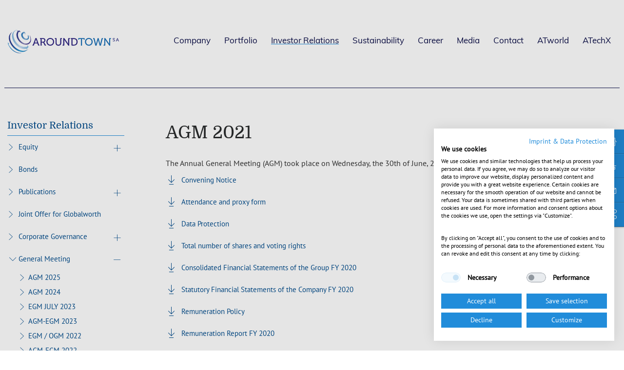

--- FILE ---
content_type: text/html; charset=UTF-8
request_url: https://www.aroundtown.de/investor-relations/general-meeting/agm-2021
body_size: 8187
content:



<!DOCTYPE html>
<html dir="ltr" lang='en-us'>
    <head>
                        <!-- Google tag (gtag.js) -->
    <script async src="https://www.googletagmanager.com/gtag/js?id=G-58BCJTGL6G"></script>
    <script>
        window.dataLayer = window.dataLayer || [];
        function gtag(){dataLayer.push(arguments);}
        gtag('js', new Date());

        gtag('config', 'G-58BCJTGL6G');
    </script>

    <!-- Cookiefirst CMP -->
<script src="https://consent.cookiefirst.com/sites/aroundtown.de-97d8149e-926f-4cb7-9d21-9e6462e53329/consent.js"></script>
<!-- Cookiefirst CMP -->

<meta charset="utf-8">
<meta base href="https://www.aroundtown.de/investor-relations/general-meeting/agm-2021">
<meta http-equiv="X-UA-Compatible" content="IE=edge,chrome=1">

                
                        

    

<title>Aroundtown S.A. - AGM 2021</title>
<meta name="description" content="" />
<meta name="og:title" content="AGM 2021" />
<meta name="og:description" content="" />
<meta name="og:url" content="https://www.aroundtown.de/investor-relations/general-meeting/agm-2021" />
<meta name="og:type" content="website" />
<meta name="og:locale" content="en" />
<meta name="viewport" content="width=device-width, initial-scale=1" />
<meta name="robots" content="index,follow" />
<meta name="twitter:card" content="summary" />
<meta name="apple-mobile-web-app-capable" content="no" />


    <link rel="icon" type="image/png" href="/aroundtown.de/Website/favicon/577797/image-thumb__577797__favicon-16x16/favicon.c091c086.png" sizes="16x16">
    <link rel="icon" type="image/png" href="/aroundtown.de/Website/favicon/577797/image-thumb__577797__favicon-32x32/favicon.8f915034.png" sizes="32x32">

<link rel="canonical" href="https://www.aroundtown.de/investor-relations/general-meeting/agm-2021">

<style>
    :root {
        --cw-main: #218cdaff;
                    --cw-main-r: 33;
            --cw-main-g: 140;
            --cw-main-b: 218;
                --cw-secondary: #0a0d47ff;
        --cw-tertiary: #32357fff;
        --cw-accent: #014c8cff;
        --cw-body: #000000ff;
    }
</style><script type="module" src="https://cdn.jsdelivr.net/npm/friendly-challenge@0.9.8/widget.module.min.js" async defer></script>
<script nomodule src="https://cdn.jsdelivr.net/npm/friendly-challenge@0.9.8/widget.min.js" async defer></script>

            <link rel="stylesheet" href="/assets/corporate_website/layout_styles.bf295510.css">
                </head>
    <body class="be-pagets__homepage"id='site-sub-page'>
                                                        
        <div class="site-wrapper">
                            

<header id="sticky-nav" class="header nav-detached">
    <div class="container">
        <div class="row bg-white head-nav">

            <div class="col-lg-3 col-md-6 col-sm-6 col-9">
                                                                                                                        <a href="/" class="main-nav__logo-wrap" data-auto-event-observed="true" title="Logo">
                        <img class="main-nav__logo-img" src="/aroundtown.de/Website/logo/at_logo.svg" alt="Logo">
                    </a>
                            </div>

            <div class="col-lg-9 col-md-6 col-sm-6 col-3 text-right">
                <div class="hiddenOnDesktop">
                                        <a id="toggle" href="#my-menu" data-auto-event-observed="true" title="icon line">
                        <span class="icomoon icon-line-menu2" aria-label="icon" role="tooltip"></span>
                    </a>
                </div>

                <nav id="my-menu">
                    <ul class="main-nav-level-1">
    <li>
        <a id="nav_main_1851" title="Company" class=" main" href="/company"><div class="">Company</div></a>
        <ul class="main-nav-level-2">
            <li>
                <a id="nav_main_1852" title="Our vision" href="/company/our-vision"><div class="">Our vision</div></a>
            </li>
            <li>
                <a id="nav_main_1853" title="Management / Board" href="/company/managementboard">Management / Board</a>
            </li>
            <li>
                <a id="nav_main_1855" title="Investment Focus" href="/company/investment-focus"><div class="">Investment Focus</div></a>
            </li>
            <li>
                <a id="nav_main_1856" title="Memberships" href="/company/memberships"><div class="">Memberships</div></a>
            </li>
            <li>
                <a id="nav_main_1857" title="Awards" href="/company/awards"><div class="">Awards</div></a>
            </li>
        </ul>
    </li>
    <li>
        <a id="nav_main_1858" title="Portfolio" class=" main" href="/portfolio"><div class="">Portfolio</div></a>
    </li>
    <li class="active mm-selected">
        <a id="nav_main_1845" title="Investor Relations" class=" main active active-trail" href="/investor-relations"><div class="">Investor Relations</div></a>
        <ul class="main-nav-level-2">
            <li>
                <a id="nav_main_1859" title="Equity" href="/investor-relations/equity"><div class="">Equity</div></a>
                <ul class="main-nav-level-3">
                    <li>
                        <a id="nav_main_1860" title="Share" href="/investor-relations/equity/share"><div class="">Share</div></a>
                        <ul class="main-nav-level-4">
                            <li>
                                <a id="nav_main_1908" title="Share Buy Back" href="/investor-relations/equity/share/share-buy-back"><div class="">Share Buy Back</div></a>
                            </li>
                        </ul>
                    </li>
                    <li>
                        <a id="nav_main_1861" title="Dividend" href="/investor-relations/equity/dividend"><div class="">Dividend</div></a>
                    </li>
                    <li>
                        <a id="nav_main_1862" href="/investor-relations/equity/research"><div class="">Research</div></a>
                    </li>
                    <li>
                        <a id="nav_main_1863" title="Rating" href="/investor-relations/equity/rating"><div class="">Rating</div></a>
                    </li>
                    <li>
                        <a id="nav_main_1864" title="Perpetual notes" href="/investor-relations/equity/perpetual-notes"><div class="">Perpetual notes</div></a>
                    </li>
                    <li>
                        <a id="nav_main_1865" title="Mandatory convertible notes" href="/investor-relations/equity/mandatory-convertible-notes"><div class="">Mandatory convertible notes</div></a>
                    </li>
                    <li>
                        <a id="nav_main_1866" title="Takeover Offer TLG IMMOBILIEN AG" href="/investor-relations/equity/takeover-offer-tlg-immobilien-ag"><div class="">Takeover Offer TLG IMMOBILIEN AG</div></a>
                    </li>
                    <li>
                        <a id="nav_main_1867" title="Übernahmeangebot TLG IMMOBILIEN AG" href="/investor-relations/equity/uebernahmeangebot-tlg-immobilien-ag">Übernahmeangebot TLG IMMOBILIEN AG</a>
                    </li>
                    <li>
                        <a id="nav_main_1868" title="Delisting offer TLG IMMOBILIEN AG" href="/investor-relations/equity/delisting-offer-tlg-immobilien-ag"><div class="">Delisting offer TLG IMMOBILIEN AG</div></a>
                    </li>
                    <li>
                        <a id="nav_main_1869" title="Delisting angebot TLG IMMOBILIEN AG" href="/investor-relations/equity/delisting-angebot-tlg-immobilien-ag"><div class="">Delisting angebot TLG IMMOBILIEN AG</div></a>
                    </li>
                </ul>
            </li>
            <li>
                <a id="nav_main_1870" title="Bonds" href="/investor-relations/bonds"><div class="">Bonds</div></a>
            </li>
            <li>
                <a id="nav_main_1846" title="Publications" href="/investor-relations/publications/financial-reports"><div class="">Publications</div></a>
                <ul class="main-nav-level-3">
                    <li>
                        <a id="nav_main_1848" title="Financial Reports" href="/investor-relations/publications/financial-reports"><div class="">Financial Reports</div></a>
                    </li>
                    <li>
                        <a id="nav_main_1847" title="News &amp; Ad-Hoc" href="/investor-relations/publications/news">News &amp; Ad-Hoc</a>
                    </li>
                    <li>
                        <a id="nav_main_1849" title="Financial Calendar" href="/investor-relations/publications/financial-calendar"><div class="">Financial Calendar</div></a>
                    </li>
                </ul>
            </li>
            <li>
                <a id="nav_main_1871" title="Joint Offer for Globalworth" href="/investor-relations/joint-offer-for-globalworth"><div class="">Joint Offer for Globalworth</div></a>
            </li>
            <li>
                <a id="nav_main_1872" title="Corporate Governance" href="/investor-relations/corporate-governance"><div class="">Corporate Governance</div></a>
                <ul class="main-nav-level-3">
                    <li>
                        <a id="nav_main_1873" title="Committees" href="/investor-relations/corporate-governance/committees"><div class="">Committees</div></a>
                    </li>
                    <li>
                        <a id="nav_main_1874" title="Manager’s Transactions" href="/investor-relations/corporate-governance/managers-transactions">Manager’s Transactions</a>
                    </li>
                </ul>
            </li>
            <li class="active mm-selected">
                <a id="nav_main_1875" title="General Meeting" class=" active active-trail" href="/investor-relations/general-meeting/agm-2025"><div class="">General Meeting</div></a>
                <ul class="main-nav-level-3">
                    <li>
                        <a id="nav_main_2183" href="/investor-relations/general-meeting/agm-2025"><div class="">AGM 2025</div></a>
                    </li>
                    <li>
                        <a id="nav_main_1914" href="/investor-relations/general-meeting/agm-2024"><div class="">AGM 2024</div></a>
                    </li>
                    <li>
                        <a id="nav_main_1876" title="EGM JULY 2023" href="/investor-relations/general-meeting/egm-jul-2023"><div class="">EGM JULY 2023</div></a>
                    </li>
                    <li>
                        <a id="nav_main_1877" title="AGM-EGM 2023" href="/investor-relations/general-meeting/agm-egm-2023"><div class="">AGM-EGM 2023</div></a>
                    </li>
                    <li>
                        <a id="nav_main_1878" title="EGM / OGM 2022" href="/investor-relations/general-meeting/egm-ogm-2022">EGM / OGM 2022</a>
                    </li>
                    <li>
                        <a id="nav_main_1879" title="AGM-EGM 2022" href="/investor-relations/general-meeting/agm-egm-2022"><div class="">AGM-EGM 2022</div></a>
                    </li>
                    <li>
                        <a id="nav_main_1880" title="OGM 2022" href="/investor-relations/general-meeting/ogm-2022"><div class="">OGM 2022</div></a>
                    </li>
                    <li class="active mm-selected">
                        <a id="nav_main_1881" title="AGM 2021" class=" active" href="/investor-relations/general-meeting/agm-2021"><div class="">AGM 2021</div></a>
                    </li>
                    <li>
                        <a id="nav_main_1882" title="OGM DEC 2020" href="/investor-relations/general-meeting/agm-2021-1"><div class="">OGM DEC 2020</div></a>
                    </li>
                    <li>
                        <a id="nav_main_1883" title="AGM 2020" href="/investor-relations/general-meeting/agm-2021-2"><div class="">AGM 2020</div></a>
                    </li>
                    <li>
                        <a id="nav_main_1884" title="OGM 2020" href="/investor-relations/general-meeting/agm-2021-2-1"><div class="">OGM 2020</div></a>
                    </li>
                    <li>
                        <a id="nav_main_1885" title="OGM/EGM 2019" href="/investor-relations/general-meeting/agm-2021-2-1-1">OGM/EGM 2019</a>
                    </li>
                    <li>
                        <a id="nav_main_1886" title="AGM 2019" href="/investor-relations/general-meeting/agm-2019"><div class="">AGM 2019</div></a>
                    </li>
                    <li>
                        <a id="nav_main_1887" title="AGM 2018" href="/investor-relations/general-meeting/agm-2018"><div class="">AGM 2018</div></a>
                    </li>
                    <li>
                        <a id="nav_main_1888" title="AGM 2017" href="/investor-relations/general-meeting/agm-2017"><div class="">AGM 2017</div></a>
                    </li>
                </ul>
            </li>
            <li>
                <a id="nav_main_1889" title="Investor Contact and Mailing subscription" href="/investor-relations/investor-contact-and-mailing-subscription"><div class="">Investor Contact and Mailing subscription</div></a>
            </li>
        </ul>
    </li>
    <li>
        <a id="nav_main_1890" title="Sustainability" class=" main" href="/sustainability"><div class="">Sustainability</div></a>
        <ul class="main-nav-level-2">
            <li>
                <a id="nav_main_1891" title="Environment" href="/sustainability/environment"><div class="">Environment</div></a>
            </li>
            <li>
                <a id="nav_main_1892" title="Employees" href="/sustainability/employees"><div class="">Employees</div></a>
            </li>
            <li>
                <a id="nav_main_1893" title="Society" href="/sustainability/society"><div class="">Society</div></a>
            </li>
            <li>
                <a id="nav_main_1894" title="Tenants" href="/sustainability/tenants"><div class="">Tenants</div></a>
            </li>
            <li>
                <a id="nav_main_1895" title="Sustainability Governance" href="/sustainability/sustainability-governance"><div class="">Sustainability Governance</div></a>
            </li>
            <li>
                <a id="nav_main_1896" title="Report archive" href="/sustainability/report-archive"><div class="">Report archive</div></a>
            </li>
            <li>
                <a id="nav_main_1897" title="ESG/Sustainability Contact" href="/sustainability/sustainability-contact">ESG/Sustainability Contact</a>
            </li>
        </ul>
    </li>
    <li>
        <a id="nav_main_1844" title="Career" class=" main" href="/career"><div class="">Career</div></a>
    </li>
    <li>
        <a id="nav_main_1931" title="Media" class=" main" href="https://www.mynewsdesk.com/de/aroundtown" target="_blank"><div class="">Media</div></a>
    </li>
    <li>
        <a id="nav_main_1899" title="Contact" class=" main" href="/contact"><div class="">Contact</div></a>
    </li>
    <li>
        <a id="nav_main_2173" title="ATworld" class=" main" href="https://thisisatworld.com/" target="_blank"><div class="">ATworld</div></a>
    </li>
    <li>
        <a id="nav_main_2205" title="ATechX" class=" main" href="https://atechx.de/" target="_blank"><div class="">ATechX</div></a>
        <ul class="main-nav-level-2">
            <li>
                <a id="nav_main_2193" title="Pitch Night" href="/pitchnight"><div class="">Pitch Night</div></a>
            </li>
        </ul>
    </li>
</ul>
                                    </nav>
            </div>
        </div>
    </div>
</header>

<div id="mmenu-mobile-nav-header" style="display:none">
    <div class="mobile-nav-header">
        <div class="mobile-nav-header__share" id="mobile-nav-header-social">
    <div class="mobile-nav-share">
        <ul class="mobile-nav-share__list">
            <li class="mobile-nav-share__list-item">
                <form class="mobile-nav-share__form share-to-friend-form">
                    <label for="sidebarMail" class="mb-0">E-mail</label>
                    <input type="text" name="sidebarMail" id="sidebarMail" class="mobile-nav-share__input share-to-friend-form__input" placeholder="contact@mail.com">
                    <a type="submit" name="sidebarMailSubmit" class="mobile-nav-share__link mobile-nav-share__link_form share-to-friend-form__submit" title="chevron-right" href="" data-auto-event-observed="true">
                        <span class="icomoon icon-chevron-right mobile-nav-share__icon" aria-label="icon" role="tooltip"></span>
                    </a>
                </form>
            </li>
                                                                                    
                                                                                    
                            <li class="mobile-nav-share__list-item">
                    <a href="https://www.linkedin.com/cws/share?urlhttps://www.aroundtown.de/contact" title="linkedin" class="mobile-nav-share__link mobile-nav-share__link-linkedin" data-auto-event-observed="true">
                        <span class="icomoon icon-linkedin mobile-nav-share__icon" aria-label="icon" role="tooltip"></span>
                    </a>
                </li>
            
                                                                                    
                                                                                    
                            <li class="mobile-nav-share__list-item">
                    <a href="https://www.facebook.com/sharer/sharer.php?u=https://www.aroundtown.de/contact" title="facebook" class="mobile-nav-share__link mobile-nav-share__link-facebook" data-auto-event-observed="true">
                        <span class="icomoon icon-facebook mobile-nav-share__icon" aria-label="icon" role="tooltip"></span>
                    </a>
                </li>
                    </ul>
    </div>
</div>        <div class="mobile-nav-header__close">
            <a id="mobNavClose" class="mobile-nav-header__close-link" title="close" href="javascript:void(0);" data-auto-event-observed="true">
                <span class="icomoon icon-cross mobile-nav-header__close-icon" aria-label="icon" role="tooltip"></span>
            </a>
        </div>
        <div class="clearfix"></div>
    </div>
</div>            
                        <div class="bodyWrap">
                        

            <div class='container main-content-area'>
                <div class="row">
                                            <div class="col-xxl-3col-lg-3 col-md-3 col-sm-4 col-xs-12 hidden-md-down column" id="sideNavigation">
                            
    <div class="left-nav  pinned">
        <div class="left-nav__head">
                                                    <a href="/investor-relations" data-auto-event-observed="true">Investor Relations</a>
        </div>
        
<ul class="left-nav__list left-nav__list_level-1">
                        <li id="nav_side_1859" class=" left-nav__list-item">
                <a href="/investor-relations/equity" data-auto-event-observed="true" >
                    <span class="icomoon left-nav__arrow-icon " aria-label="icon" role="tooltip"></span>Equity                    <span class="icomoon left-nav__expand-icon " href="javascript:void(0);" aria-label="icon" role="tooltip"></span>
                            </a>
                            
<ul class="left-nav__list left-nav__list_level-2">
                        <li id="nav_side_1860" class=" left-nav__list-item">
                <a href="/investor-relations/equity/share" data-auto-event-observed="true" >
                    <span class="icomoon left-nav__arrow-icon " aria-label="icon" role="tooltip"></span>Share                    <span class="icomoon left-nav__expand-icon " href="javascript:void(0);" aria-label="icon" role="tooltip"></span>
                            </a>
                            
<ul class="left-nav__list left-nav__list_level-3">
                                    <li id="nav_side_1908" class=" left-nav__list-item">
                <a href="/investor-relations/equity/share/share-buy-back" data-auto-event-observed="true" >
                    <span class="icomoon left-nav__arrow-icon " aria-label="icon" role="tooltip"></span>Share Buy Back            </a>
                    </li>
             </ul>                    </li>
                                <li id="nav_side_1861" class=" left-nav__list-item">
                <a href="/investor-relations/equity/dividend" data-auto-event-observed="true" >
                    <span class="icomoon left-nav__arrow-icon " aria-label="icon" role="tooltip"></span>Dividend            </a>
                    </li>
                                <li id="nav_side_1862" class=" left-nav__list-item">
                <a href="/investor-relations/equity/research" data-auto-event-observed="true" >
                    <span class="icomoon left-nav__arrow-icon " aria-label="icon" role="tooltip"></span>Research            </a>
                    </li>
                                <li id="nav_side_1863" class=" left-nav__list-item">
                <a href="/investor-relations/equity/rating" data-auto-event-observed="true" >
                    <span class="icomoon left-nav__arrow-icon " aria-label="icon" role="tooltip"></span>Rating            </a>
                    </li>
                                <li id="nav_side_1864" class=" left-nav__list-item">
                <a href="/investor-relations/equity/perpetual-notes" data-auto-event-observed="true" >
                    <span class="icomoon left-nav__arrow-icon " aria-label="icon" role="tooltip"></span>Perpetual notes            </a>
                    </li>
                                <li id="nav_side_1865" class=" left-nav__list-item">
                <a href="/investor-relations/equity/mandatory-convertible-notes" data-auto-event-observed="true" >
                    <span class="icomoon left-nav__arrow-icon " aria-label="icon" role="tooltip"></span>Mandatory convertible notes            </a>
                    </li>
                                <li id="nav_side_1866" class=" left-nav__list-item">
                <a href="/investor-relations/equity/takeover-offer-tlg-immobilien-ag" data-auto-event-observed="true" >
                    <span class="icomoon left-nav__arrow-icon " aria-label="icon" role="tooltip"></span>Takeover Offer TLG IMMOBILIEN AG            </a>
                    </li>
                                <li id="nav_side_1867" class=" left-nav__list-item">
                <a href="/investor-relations/equity/uebernahmeangebot-tlg-immobilien-ag" data-auto-event-observed="true" >
                    <span class="icomoon left-nav__arrow-icon " aria-label="icon" role="tooltip"></span>Übernahmeangebot TLG IMMOBILIEN AG            </a>
                    </li>
                                <li id="nav_side_1868" class=" left-nav__list-item">
                <a href="/investor-relations/equity/delisting-offer-tlg-immobilien-ag" data-auto-event-observed="true" >
                    <span class="icomoon left-nav__arrow-icon " aria-label="icon" role="tooltip"></span>Delisting offer TLG IMMOBILIEN AG            </a>
                    </li>
                                <li id="nav_side_1869" class=" left-nav__list-item">
                <a href="/investor-relations/equity/delisting-angebot-tlg-immobilien-ag" data-auto-event-observed="true" >
                    <span class="icomoon left-nav__arrow-icon " aria-label="icon" role="tooltip"></span>Delisting angebot TLG IMMOBILIEN AG            </a>
                    </li>
             </ul>                    </li>
                                <li id="nav_side_1870" class=" left-nav__list-item">
                <a href="/investor-relations/bonds" data-auto-event-observed="true" >
                    <span class="icomoon left-nav__arrow-icon " aria-label="icon" role="tooltip"></span>Bonds            </a>
                    </li>
                                <li id="nav_side_1846" class=" left-nav__list-item">
                <a href="/investor-relations/publications/financial-reports" data-auto-event-observed="true" >
                    <span class="icomoon left-nav__arrow-icon " aria-label="icon" role="tooltip"></span>Publications                    <span class="icomoon left-nav__expand-icon " href="javascript:void(0);" aria-label="icon" role="tooltip"></span>
                            </a>
                            
<ul class="left-nav__list left-nav__list_level-2">
                        <li id="nav_side_1848" class=" left-nav__list-item">
                <a href="/investor-relations/publications/financial-reports" data-auto-event-observed="true" >
                    <span class="icomoon left-nav__arrow-icon " aria-label="icon" role="tooltip"></span>Financial Reports            </a>
                    </li>
                                <li id="nav_side_1847" class=" left-nav__list-item">
                <a href="/investor-relations/publications/news" data-auto-event-observed="true" >
                    <span class="icomoon left-nav__arrow-icon " aria-label="icon" role="tooltip"></span>News &amp; Ad-Hoc            </a>
                    </li>
                                <li id="nav_side_1849" class=" left-nav__list-item">
                <a href="/investor-relations/publications/financial-calendar" data-auto-event-observed="true" >
                    <span class="icomoon left-nav__arrow-icon " aria-label="icon" role="tooltip"></span>Financial Calendar            </a>
                    </li>
                         </ul>                    </li>
                                <li id="nav_side_1871" class=" left-nav__list-item">
                <a href="/investor-relations/joint-offer-for-globalworth" data-auto-event-observed="true" >
                    <span class="icomoon left-nav__arrow-icon " aria-label="icon" role="tooltip"></span>Joint Offer for Globalworth            </a>
                    </li>
                                <li id="nav_side_1872" class=" left-nav__list-item">
                <a href="/investor-relations/corporate-governance" data-auto-event-observed="true" >
                    <span class="icomoon left-nav__arrow-icon " aria-label="icon" role="tooltip"></span>Corporate Governance                    <span class="icomoon left-nav__expand-icon " href="javascript:void(0);" aria-label="icon" role="tooltip"></span>
                            </a>
                            
<ul class="left-nav__list left-nav__list_level-2">
                        <li id="nav_side_1873" class=" left-nav__list-item">
                <a href="/investor-relations/corporate-governance/committees" data-auto-event-observed="true" >
                    <span class="icomoon left-nav__arrow-icon " aria-label="icon" role="tooltip"></span>Committees            </a>
                    </li>
                                <li id="nav_side_1874" class=" left-nav__list-item">
                <a href="/investor-relations/corporate-governance/managers-transactions" data-auto-event-observed="true" >
                    <span class="icomoon left-nav__arrow-icon " aria-label="icon" role="tooltip"></span>Manager’s Transactions            </a>
                    </li>
             </ul>                    </li>
                                <li id="nav_side_1875" class="active left-nav__list-item">
                <a href="/investor-relations/general-meeting/agm-2025" data-auto-event-observed="true" >
                    <span class="icomoon left-nav__arrow-icon left-nav__arrow-icon_expanded" aria-label="icon" role="tooltip"></span>General Meeting                    <span class="icomoon left-nav__expand-icon left-nav__expand-icon_expanded" href="javascript:void(0);" aria-label="icon" role="tooltip"></span>
                            </a>
                            
<ul class="left-nav__list left-nav__list_level-2">
                        <li id="nav_side_2183" class=" left-nav__list-item">
                <a href="/investor-relations/general-meeting/agm-2025" data-auto-event-observed="true" >
                    <span class="icomoon left-nav__arrow-icon " aria-label="icon" role="tooltip"></span>AGM 2025            </a>
                    </li>
                                <li id="nav_side_1914" class=" left-nav__list-item">
                <a href="/investor-relations/general-meeting/agm-2024" data-auto-event-observed="true" >
                    <span class="icomoon left-nav__arrow-icon " aria-label="icon" role="tooltip"></span>AGM 2024            </a>
                    </li>
                                <li id="nav_side_1876" class=" left-nav__list-item">
                <a href="/investor-relations/general-meeting/egm-jul-2023" data-auto-event-observed="true" >
                    <span class="icomoon left-nav__arrow-icon " aria-label="icon" role="tooltip"></span>EGM JULY 2023            </a>
                    </li>
                                <li id="nav_side_1877" class=" left-nav__list-item">
                <a href="/investor-relations/general-meeting/agm-egm-2023" data-auto-event-observed="true" >
                    <span class="icomoon left-nav__arrow-icon " aria-label="icon" role="tooltip"></span>AGM-EGM 2023            </a>
                    </li>
                                <li id="nav_side_1878" class=" left-nav__list-item">
                <a href="/investor-relations/general-meeting/egm-ogm-2022" data-auto-event-observed="true" >
                    <span class="icomoon left-nav__arrow-icon " aria-label="icon" role="tooltip"></span>EGM / OGM 2022            </a>
                    </li>
                                <li id="nav_side_1879" class=" left-nav__list-item">
                <a href="/investor-relations/general-meeting/agm-egm-2022" data-auto-event-observed="true" >
                    <span class="icomoon left-nav__arrow-icon " aria-label="icon" role="tooltip"></span>AGM-EGM 2022            </a>
                    </li>
                                <li id="nav_side_1880" class=" left-nav__list-item">
                <a href="/investor-relations/general-meeting/ogm-2022" data-auto-event-observed="true" >
                    <span class="icomoon left-nav__arrow-icon " aria-label="icon" role="tooltip"></span>OGM 2022            </a>
                    </li>
                                <li id="nav_side_1881" class="active left-nav__list-item">
                <a href="/investor-relations/general-meeting/agm-2021" data-auto-event-observed="true" >
                    <span class="icomoon left-nav__arrow-icon left-nav__arrow-icon_expanded" aria-label="icon" role="tooltip"></span>AGM 2021            </a>
                    </li>
                                <li id="nav_side_1882" class=" left-nav__list-item">
                <a href="/investor-relations/general-meeting/agm-2021-1" data-auto-event-observed="true" >
                    <span class="icomoon left-nav__arrow-icon " aria-label="icon" role="tooltip"></span>OGM DEC 2020            </a>
                    </li>
                                <li id="nav_side_1883" class=" left-nav__list-item">
                <a href="/investor-relations/general-meeting/agm-2021-2" data-auto-event-observed="true" >
                    <span class="icomoon left-nav__arrow-icon " aria-label="icon" role="tooltip"></span>AGM 2020            </a>
                    </li>
                                <li id="nav_side_1884" class=" left-nav__list-item">
                <a href="/investor-relations/general-meeting/agm-2021-2-1" data-auto-event-observed="true" >
                    <span class="icomoon left-nav__arrow-icon " aria-label="icon" role="tooltip"></span>OGM 2020            </a>
                    </li>
                                <li id="nav_side_1885" class=" left-nav__list-item">
                <a href="/investor-relations/general-meeting/agm-2021-2-1-1" data-auto-event-observed="true" >
                    <span class="icomoon left-nav__arrow-icon " aria-label="icon" role="tooltip"></span>OGM/EGM 2019            </a>
                    </li>
                                <li id="nav_side_1886" class=" left-nav__list-item">
                <a href="/investor-relations/general-meeting/agm-2019" data-auto-event-observed="true" >
                    <span class="icomoon left-nav__arrow-icon " aria-label="icon" role="tooltip"></span>AGM 2019            </a>
                    </li>
                                <li id="nav_side_1887" class=" left-nav__list-item">
                <a href="/investor-relations/general-meeting/agm-2018" data-auto-event-observed="true" >
                    <span class="icomoon left-nav__arrow-icon " aria-label="icon" role="tooltip"></span>AGM 2018            </a>
                    </li>
                                <li id="nav_side_1888" class=" left-nav__list-item">
                <a href="/investor-relations/general-meeting/agm-2017" data-auto-event-observed="true" >
                    <span class="icomoon left-nav__arrow-icon " aria-label="icon" role="tooltip"></span>AGM 2017            </a>
                    </li>
             </ul>                    </li>
                                <li id="nav_side_1889" class=" left-nav__list-item">
                <a href="/investor-relations/investor-contact-and-mailing-subscription" data-auto-event-observed="true" >
                    <span class="icomoon left-nav__arrow-icon " aria-label="icon" role="tooltip"></span>Investor Contact and Mailing subscription            </a>
                    </li>
             </ul>
    </div>
                        </div>
                    
                    <div class="col-xxl-9col-lg-9 col-md-9 col-sm-4 col-xs-12 column" id="columnMainContent">
                        



                                    <div class="pimcore_area_cwHeader pimcore_area_content ">
            
                                        <section class="frontend-header-brick   noAnimation">
                                    <div class="frame frame-default frame-type-header frame-layout-0">
                    <header>
                                                <h1>AGM 2021</h1>
                                            </header>
                </div>
                        </section>

                
                            </div>
                    




                                    <div class="pimcore_area_cwGeneralMeeting pimcore_area_content ">
            
                                        <section class="frontend-generalMeeting-brick">
        <div id="c1756" class="frame frame-default frame-type-header frame-layout-0">
            <header>
                            </header>
        </div>
        <div id="c1755" class="frame frame-default frame-type-text frame-layout-0">
                                    <p>The Annual General Meeting (AGM) took place on Wednesday, the 30th of June, 2021</p>

                    </div>
                                <div class="download-links">
                        <ul class="download-links__list download-bg_white">
                                                                                                                <li class="download-links__list-item">
                                                <a href="/aroundtown.de/Data_Objects/General%20Meetings/AGM%202021/Aroundtown_AGM_2021_Convening_Notice.pdf" title="Convening Notice" target="_blank" rel="noopener noreferrer" class="download download-links__link" data-auto-event-observed="true">
                                                        <span class="download-links__link-label">Convening Notice</span>
                                                </a>
                                        </li>
                                                                                                                                                        <li class="download-links__list-item">
                                                <a href="/aroundtown.de/Data_Objects/General%20Meetings/AGM%202021/Aroundtown_APF_AGM_2021.pdf" title="Attendance and proxy form" target="_blank" rel="noopener noreferrer" class="download download-links__link" data-auto-event-observed="true">
                                                        <span class="download-links__link-label">Attendance and proxy form</span>
                                                </a>
                                        </li>
                                                                                                                                                        <li class="download-links__list-item">
                                                <a href="/aroundtown.de/Data_Objects/General%20Meetings/AGM%202021/AT_Data_protection_notice.pdf" title="Data Protection" target="_blank" rel="noopener noreferrer" class="download download-links__link" data-auto-event-observed="true">
                                                        <span class="download-links__link-label">Data Protection</span>
                                                </a>
                                        </li>
                                                                                                                                                        <li class="download-links__list-item">
                                                <a href="/aroundtown.de/Data_Objects/General%20Meetings/AGM%202021/Aroundtown_Total_number_of_shares_and_voting_rights_.pdf" title="Total number of shares and voting rights" target="_blank" rel="noopener noreferrer" class="download download-links__link" data-auto-event-observed="true">
                                                        <span class="download-links__link-label">Total number of shares and voting rights</span>
                                                </a>
                                        </li>
                                                                                                                                                        <li class="download-links__list-item">
                                                <a href="/aroundtown.de/Data_Objects/General%20Meetings/AGM%202021/AT_FY_2020.pdf" title="Consolidated Financial Statements of the Group FY 2020" target="_blank" rel="noopener noreferrer" class="download download-links__link" data-auto-event-observed="true">
                                                        <span class="download-links__link-label">Consolidated Financial Statements of the Group FY 2020</span>
                                                </a>
                                        </li>
                                                                                                                                                        <li class="download-links__list-item">
                                                <a href="/aroundtown.de/Data_Objects/General%20Meetings/AGM%202021/AT_FY_2020_Solo_Accounts.pdf" title="Statutory Financial Statements of the Company FY 2020" target="_blank" rel="noopener noreferrer" class="download download-links__link" data-auto-event-observed="true">
                                                        <span class="download-links__link-label">Statutory Financial Statements of the Company FY 2020</span>
                                                </a>
                                        </li>
                                                                                                                                                        <li class="download-links__list-item">
                                                <a href="/aroundtown.de/Data_Objects/General%20Meetings/AGM%202021/Aroundtown_Remuneration_Policy.pdf" title="Remuneration Policy" target="_blank" rel="noopener noreferrer" class="download download-links__link" data-auto-event-observed="true">
                                                        <span class="download-links__link-label">Remuneration Policy</span>
                                                </a>
                                        </li>
                                                                                                                                                        <li class="download-links__list-item">
                                                <a href="/aroundtown.de/Data_Objects/General%20Meetings/AGM%202021/2020_AT_Remuneration_Report.pdf" title="Remuneration Report FY 2020" target="_blank" rel="noopener noreferrer" class="download download-links__link" data-auto-event-observed="true">
                                                        <span class="download-links__link-label">Remuneration Report FY 2020</span>
                                                </a>
                                        </li>
                                                                                                                                                        <li class="download-links__list-item">
                                                <a href="/aroundtown.de/Data_Objects/General%20Meetings/AGM%202021/AT_AGM_2021_Voting_Results_Final.pdf" title="Voting Results Annual General Meeting 2021" target="_blank" rel="noopener noreferrer" class="download download-links__link" data-auto-event-observed="true">
                                                        <span class="download-links__link-label">Voting Results Annual General Meeting 2021</span>
                                                </a>
                                        </li>
                                                                                                </ul>
                </div>
                <div id="c1752" class="frame frame-default frame-type-div frame-layout-0">
                        <hr class="ce-div">
                </div>
                <div class="hover-box-link">
                                        </div>
        
    </section>

                
                            </div>
                    




                                    <div class="pimcore_area_cwLink pimcore_area_content ">
            
                                        <section class="frontend-link-brick">
                                                <div class="hover-box-link">
                <a href="/investor-relations/general-meeting/agm-2021/agm-2021-disclaimer-1"  title="" target="" class="more hover-box-link__link hover-box-link__link_white " data-auto-event-observed="true">
                    <span class="hover-box-link__label">
                         Information regarding the scrip dividend
                    </span>
                </a>
            </div>
            </section>

                
                            </div>
                    


                    </div>
                </div>
            </div>
                        



                                    <div class="pimcore_area_cwFooterImages pimcore_area_content ">
            
                                        <section class="frontend-footerImages-brick">
        <div class="bottom-teaser-full">
                                                <div class="bottom-teaser-item">
                        <picture >
	<source srcset="/aroundtown.de/Documents/Investor%20Relations/footer/584023/image-thumb__584023__transparent/csm_footer_amsterdam1_2a2dbb61d2.98e0415b.webp 1x, /aroundtown.de/Documents/Investor%20Relations/footer/584023/image-thumb__584023__transparent/csm_footer_amsterdam1_2a2dbb61d2@2x.98e0415b.webp 2x" type="image/webp" />
	<source srcset="/aroundtown.de/Documents/Investor%20Relations/footer/584023/image-thumb__584023__transparent/csm_footer_amsterdam1_2a2dbb61d2.98e0415b.jpg 1x, /aroundtown.de/Documents/Investor%20Relations/footer/584023/image-thumb__584023__transparent/csm_footer_amsterdam1_2a2dbb61d2@2x.98e0415b.jpg 2x" type="image/jpeg" />
	<img class="lazyload" src="/aroundtown.de/Documents/Investor%20Relations/footer/584023/image-thumb__584023__transparent/csm_footer_amsterdam1_2a2dbb61d2.98e0415b.jpg" alt="" loading="lazy" srcset="/aroundtown.de/Documents/Investor%20Relations/footer/584023/image-thumb__584023__transparent/csm_footer_amsterdam1_2a2dbb61d2.98e0415b.jpg 1x, /aroundtown.de/Documents/Investor%20Relations/footer/584023/image-thumb__584023__transparent/csm_footer_amsterdam1_2a2dbb61d2@2x.98e0415b.jpg 2x" />
</picture>


                                                                            <div class="bottom-teaser-label">
                                Amsterdam
                            </div>
                                            </div>
                                    <div class="bottom-teaser-item">
                        <picture >
	<source srcset="/aroundtown.de/Documents/Investor%20Relations/footer/584024/image-thumb__584024__transparent/csm_Footer_Berlin7_90c6d52f87.088b2969.webp 1x, /aroundtown.de/Documents/Investor%20Relations/footer/584024/image-thumb__584024__transparent/csm_Footer_Berlin7_90c6d52f87@2x.088b2969.webp 2x" type="image/webp" />
	<source srcset="/aroundtown.de/Documents/Investor%20Relations/footer/584024/image-thumb__584024__transparent/csm_Footer_Berlin7_90c6d52f87.088b2969.jpg 1x, /aroundtown.de/Documents/Investor%20Relations/footer/584024/image-thumb__584024__transparent/csm_Footer_Berlin7_90c6d52f87@2x.088b2969.jpg 2x" type="image/jpeg" />
	<img class="lazyload" src="/aroundtown.de/Documents/Investor%20Relations/footer/584024/image-thumb__584024__transparent/csm_Footer_Berlin7_90c6d52f87.088b2969.jpg" alt="" loading="lazy" srcset="/aroundtown.de/Documents/Investor%20Relations/footer/584024/image-thumb__584024__transparent/csm_Footer_Berlin7_90c6d52f87.088b2969.jpg 1x, /aroundtown.de/Documents/Investor%20Relations/footer/584024/image-thumb__584024__transparent/csm_Footer_Berlin7_90c6d52f87@2x.088b2969.jpg 2x" />
</picture>


                                                                            <div class="bottom-teaser-label">
                                Berlin
                            </div>
                                            </div>
                                    <div class="bottom-teaser-item">
                        <picture >
	<source srcset="/aroundtown.de/Documents/Investor%20Relations/footer/584026/image-thumb__584026__transparent/csm_footer_dortmund1_248913c23b.33e1afaa.webp 1x, /aroundtown.de/Documents/Investor%20Relations/footer/584026/image-thumb__584026__transparent/csm_footer_dortmund1_248913c23b@2x.33e1afaa.webp 2x" type="image/webp" />
	<source srcset="/aroundtown.de/Documents/Investor%20Relations/footer/584026/image-thumb__584026__transparent/csm_footer_dortmund1_248913c23b.33e1afaa.jpg 1x, /aroundtown.de/Documents/Investor%20Relations/footer/584026/image-thumb__584026__transparent/csm_footer_dortmund1_248913c23b@2x.33e1afaa.jpg 2x" type="image/jpeg" />
	<img class="lazyload" src="/aroundtown.de/Documents/Investor%20Relations/footer/584026/image-thumb__584026__transparent/csm_footer_dortmund1_248913c23b.33e1afaa.jpg" alt="" loading="lazy" srcset="/aroundtown.de/Documents/Investor%20Relations/footer/584026/image-thumb__584026__transparent/csm_footer_dortmund1_248913c23b.33e1afaa.jpg 1x, /aroundtown.de/Documents/Investor%20Relations/footer/584026/image-thumb__584026__transparent/csm_footer_dortmund1_248913c23b@2x.33e1afaa.jpg 2x" />
</picture>


                                                                            <div class="bottom-teaser-label">
                                Dortmund
                            </div>
                                            </div>
                                    <div class="bottom-teaser-item">
                        <picture >
	<source srcset="/aroundtown.de/Documents/Investor%20Relations/footer/584027/image-thumb__584027__transparent/csm_footer_munich3_c7da14f9f5.50bab9ec.webp 1x, /aroundtown.de/Documents/Investor%20Relations/footer/584027/image-thumb__584027__transparent/csm_footer_munich3_c7da14f9f5@2x.50bab9ec.webp 2x" type="image/webp" />
	<source srcset="/aroundtown.de/Documents/Investor%20Relations/footer/584027/image-thumb__584027__transparent/csm_footer_munich3_c7da14f9f5.50bab9ec.jpg 1x, /aroundtown.de/Documents/Investor%20Relations/footer/584027/image-thumb__584027__transparent/csm_footer_munich3_c7da14f9f5@2x.50bab9ec.jpg 2x" type="image/jpeg" />
	<img class="lazyload" src="/aroundtown.de/Documents/Investor%20Relations/footer/584027/image-thumb__584027__transparent/csm_footer_munich3_c7da14f9f5.50bab9ec.jpg" alt="" loading="lazy" srcset="/aroundtown.de/Documents/Investor%20Relations/footer/584027/image-thumb__584027__transparent/csm_footer_munich3_c7da14f9f5.50bab9ec.jpg 1x, /aroundtown.de/Documents/Investor%20Relations/footer/584027/image-thumb__584027__transparent/csm_footer_munich3_c7da14f9f5@2x.50bab9ec.jpg 2x" />
</picture>


                                                                            <div class="bottom-teaser-label">
                                Munich
                            </div>
                                            </div>
                                    <div class="bottom-teaser-item">
                        <picture >
	<source srcset="/aroundtown.de/Documents/Investor%20Relations/footer/584025/image-thumb__584025__transparent/csm_footer_stuttgart1_0c5eaa4b74.440794a9.webp 1x, /aroundtown.de/Documents/Investor%20Relations/footer/584025/image-thumb__584025__transparent/csm_footer_stuttgart1_0c5eaa4b74@2x.440794a9.webp 2x" type="image/webp" />
	<source srcset="/aroundtown.de/Documents/Investor%20Relations/footer/584025/image-thumb__584025__transparent/csm_footer_stuttgart1_0c5eaa4b74.440794a9.jpg 1x, /aroundtown.de/Documents/Investor%20Relations/footer/584025/image-thumb__584025__transparent/csm_footer_stuttgart1_0c5eaa4b74@2x.440794a9.jpg 2x" type="image/jpeg" />
	<img class="lazyload" src="/aroundtown.de/Documents/Investor%20Relations/footer/584025/image-thumb__584025__transparent/csm_footer_stuttgart1_0c5eaa4b74.440794a9.jpg" alt="" loading="lazy" srcset="/aroundtown.de/Documents/Investor%20Relations/footer/584025/image-thumb__584025__transparent/csm_footer_stuttgart1_0c5eaa4b74.440794a9.jpg 1x, /aroundtown.de/Documents/Investor%20Relations/footer/584025/image-thumb__584025__transparent/csm_footer_stuttgart1_0c5eaa4b74@2x.440794a9.jpg 2x" />
</picture>


                                                                            <div class="bottom-teaser-label">
                                Stuttgart
                            </div>
                                            </div>
                                        <div class="clearfix"></div>
        </div>
    </section>

                
                            </div>
                    

        </div>
            </div>

                     <div class="side-nav">
    <ul class="side-nav__list">
        <li class="side-nav__list-item side-nav__home">
            <a class="side-nav__link" href="/" data-auto-event-observed="true" title="home"><span class="icomoon side-nav__icon icon-home5" aria-label="home" role="tooltip"></span></a>
            <div class="side-nav__tooltip">Home</div>
        </li>
        <li class="side-nav__list-item sitemap-trigger">
            <a class="side-nav__link" data-auto-event-observed="true" title="menu"><span class="icomoon side-nav__icon icon-lan" aria-label="menu" role="tooltip"></span></a>
            <div class="side-nav__tooltip">Menu</div>
        </li>
        <li class="side-nav__list-item">
            <a class="side-nav__link" href="
                /contact            " data-auto-event-observed="true" title="envelope"><span class="icomoon side-nav__icon icon-envelope" aria-label="envelope" role="tooltip"></span></a>
            <div class="side-nav__tooltip">
                                    Contact
                            </div>
        </li>
        <li class="side-nav__list-item sidenav-share">
    <a class="side-nav__link" data-auto-event-observed="true" title="share"><span class="icomoon side-nav__icon icon-share2" aria-label="icon" role="tooltip"></span></a>
    <div class="side-nav__tooltip">Share</div>
    <div id="sidenav-share-wrap" class="sidenav-share__wrap-hidden">
        <ul>
            <li>
                <form class="share-to-friend-form" id="shareFriendForm">
                    <label for="share-to-friend-text" class="mb-0">E-mail</label>
                    <input type="text" name="sidebarMail" id="share-to-friend-text" class="share-to-friend-form__input" val="" required="" placeholder="contact@mail.com">
                    <a type="submit" name="sidebarMailSubmit" class="share-to-friend-form__submit" title="chevron-right" href="" data-auto-event-observed="true">
                        <span class="icomoon icon-chevron-right" aria-label="icon" role="tooltip"></span>
                    </a>
                </form>
            </li>
                                                                                    
                                                                                    
                            <li class="sidenav-share__btn-wrap">
                    <a href="https://www.linkedin.com/cws/share?urlhttps://www.aroundtown.de/contact" title="linkedin" class="sidenav-share__btn-linkedin" data-auto-event-observed="true">
                        <span class="icomoon icon-linkedin" aria-label="linkedin" role="tooltip"></span>
                    </a>
                </li>
            
                                                                                    
                                                                                    
                            <li class="sidenav-share__btn-wrap">
                    <a href="https://www.facebook.com/sharer/sharer.php?u=https://www.aroundtown.de/contact" title="facebook" class="sidenav-share__btn-facebook" data-auto-event-observed="true">
                        <span class="icomoon icon-facebook" aria-label="facebook" role="tooltip"></span>
                    </a>
                </li>
                    </ul>
    </div>
</li>
        <li class="side-nav__list-item side-nav__to-top" style="display: block;">
            <a class="side-nav__link" data-auto-event-observed="true" title="top"><span class="icomoon side-nav__icon icon-top" aria-label="top" role="tooltip"></span></a>
        </li>
    </ul>
</div>            
<div class="sitemap-overlay">
    <div id="s2509" class="">
        <div class="row gx-4gy-4  ">
            <div id="s2500-1" class=" col-md-12  col-xs-12  ">
                <div class="container">
                    <div class="row sitemap-wrapper">
                        <div class="col-lg-10 col-md-10 col-sm-10 col-xs-10 sitemap-header">
                            <a class="sitemap-header__link" href="/" data-auto-event-observed="true" title="home"><span class="icomoon icon-home5 sitemap-header__icon" aria-label="icon" role="tooltip"></span></a>
                            <a class="sitemap-header__link sitemap-header__imprint" href="/imprint-data-protection" data-auto-event-observed="true"><span class="sitemap-header__label">Imprint</span></a>
                        </div>
                        <div class="col-lg-2 col-md-2 col-sm-2 col-xs-2 sitemap-header">
                            <a class="sitemap-header__link sitemap-close" href="javascript:void(0);" title="sitemap" data-auto-event-observed="true"><span class="icomoon icon-cross sitemap-header__icon" aria-label="sitemap" role="tooltip"></span></a>
                        </div>
                    </div>
                </div>
            </div>
        </div>
        <div class="container">
            <div class="row gx-4gy-4 sitemap-links ">
                    <div id="s2502-1" class="col-lg-3 col-md-6 col-xs-12 sitemap-col-1 ">
        <header>
    <h2><a href="/company" data-auto-event-observed="true">Company</a></h2>
</header>
<ul>
    <li>
        <a id="nav_sitemap_1852" title="Our vision" class=" main" href="/company/our-vision"><div class="">Our vision</div></a>
    </li>
    <li>
        <a id="nav_sitemap_1853" title="Management / Board" class=" main" href="/company/managementboard">Management / Board</a>
    </li>
    <li>
        <a id="nav_sitemap_1855" title="Investment Focus" class=" main" href="/company/investment-focus"><div class="">Investment Focus</div></a>
    </li>
    <li>
        <a id="nav_sitemap_1856" title="Memberships" class=" main" href="/company/memberships"><div class="">Memberships</div></a>
    </li>
    <li>
        <a id="nav_sitemap_1857" title="Awards" class=" main" href="/company/awards"><div class="">Awards</div></a>
    </li>
</ul><header>
    <h2><a href="/portfolio" data-auto-event-observed="true">Portfolio</a></h2>
</header>

    </div>

    <div id="s2502-2" class="col-lg-3 col-md-6 col-xs-12 sitemap-col-2 ">
        <header>
    <h2><a href="/investor-relations" data-auto-event-observed="true">Investor Relations</a></h2>
</header>
<ul>
    <li>
        <a id="nav_sitemap_1859" title="Equity" class=" main" href="/investor-relations/equity"><div class="">Equity</div></a>
        <ul>
            <li>
                <a id="nav_sitemap_1860" title="Share" href="/investor-relations/equity/share"><div class="">Share</div></a>
                <ul>
                    <li>
                        <a id="nav_sitemap_1908" title="Share Buy Back" href="/investor-relations/equity/share/share-buy-back"><div class="">Share Buy Back</div></a>
                    </li>
                </ul>
            </li>
            <li>
                <a id="nav_sitemap_1861" title="Dividend" href="/investor-relations/equity/dividend"><div class="">Dividend</div></a>
            </li>
            <li>
                <a id="nav_sitemap_1862" href="/investor-relations/equity/research"><div class="">Research</div></a>
            </li>
            <li>
                <a id="nav_sitemap_1863" title="Rating" href="/investor-relations/equity/rating"><div class="">Rating</div></a>
            </li>
            <li>
                <a id="nav_sitemap_1864" title="Perpetual notes" href="/investor-relations/equity/perpetual-notes"><div class="">Perpetual notes</div></a>
            </li>
            <li>
                <a id="nav_sitemap_1865" title="Mandatory convertible notes" href="/investor-relations/equity/mandatory-convertible-notes"><div class="">Mandatory convertible notes</div></a>
            </li>
            <li>
                <a id="nav_sitemap_1866" title="Takeover Offer TLG IMMOBILIEN AG" href="/investor-relations/equity/takeover-offer-tlg-immobilien-ag"><div class="">Takeover Offer TLG IMMOBILIEN AG</div></a>
            </li>
            <li>
                <a id="nav_sitemap_1867" title="Übernahmeangebot TLG IMMOBILIEN AG" href="/investor-relations/equity/uebernahmeangebot-tlg-immobilien-ag">Übernahmeangebot TLG IMMOBILIEN AG</a>
            </li>
            <li>
                <a id="nav_sitemap_1868" title="Delisting offer TLG IMMOBILIEN AG" href="/investor-relations/equity/delisting-offer-tlg-immobilien-ag"><div class="">Delisting offer TLG IMMOBILIEN AG</div></a>
            </li>
            <li>
                <a id="nav_sitemap_1869" title="Delisting angebot TLG IMMOBILIEN AG" href="/investor-relations/equity/delisting-angebot-tlg-immobilien-ag"><div class="">Delisting angebot TLG IMMOBILIEN AG</div></a>
            </li>
        </ul>
    </li>
    <li>
        <a id="nav_sitemap_1870" title="Bonds" class=" main" href="/investor-relations/bonds"><div class="">Bonds</div></a>
    </li>
    <li>
        <a id="nav_sitemap_1846" title="Publications" class=" main" href="/investor-relations/publications/financial-reports"><div class="">Publications</div></a>
        <ul>
            <li>
                <a id="nav_sitemap_1848" title="Financial Reports" href="/investor-relations/publications/financial-reports"><div class="">Financial Reports</div></a>
            </li>
            <li>
                <a id="nav_sitemap_1847" title="News &amp; Ad-Hoc" href="/investor-relations/publications/news">News &amp; Ad-Hoc</a>
            </li>
            <li>
                <a id="nav_sitemap_1849" title="Financial Calendar" href="/investor-relations/publications/financial-calendar"><div class="">Financial Calendar</div></a>
            </li>
        </ul>
    </li>
    <li>
        <a id="nav_sitemap_1871" title="Joint Offer for Globalworth" class=" main" href="/investor-relations/joint-offer-for-globalworth"><div class="">Joint Offer for Globalworth</div></a>
    </li>
    <li>
        <a id="nav_sitemap_1872" title="Corporate Governance" class=" main" href="/investor-relations/corporate-governance"><div class="">Corporate Governance</div></a>
        <ul>
            <li>
                <a id="nav_sitemap_1873" title="Committees" href="/investor-relations/corporate-governance/committees"><div class="">Committees</div></a>
            </li>
            <li>
                <a id="nav_sitemap_1874" title="Manager’s Transactions" href="/investor-relations/corporate-governance/managers-transactions">Manager’s Transactions</a>
            </li>
        </ul>
    </li>
    <li>
        <a id="nav_sitemap_1875" title="General Meeting" class=" main" href="/investor-relations/general-meeting/agm-2025"><div class="">General Meeting</div></a>
        <ul>
            <li>
                <a id="nav_sitemap_2183" href="/investor-relations/general-meeting/agm-2025"><div class="">AGM 2025</div></a>
            </li>
            <li>
                <a id="nav_sitemap_1914" href="/investor-relations/general-meeting/agm-2024"><div class="">AGM 2024</div></a>
            </li>
            <li>
                <a id="nav_sitemap_1876" title="EGM JULY 2023" href="/investor-relations/general-meeting/egm-jul-2023"><div class="">EGM JULY 2023</div></a>
            </li>
            <li>
                <a id="nav_sitemap_1877" title="AGM-EGM 2023" href="/investor-relations/general-meeting/agm-egm-2023"><div class="">AGM-EGM 2023</div></a>
            </li>
            <li>
                <a id="nav_sitemap_1878" title="EGM / OGM 2022" href="/investor-relations/general-meeting/egm-ogm-2022">EGM / OGM 2022</a>
            </li>
            <li>
                <a id="nav_sitemap_1879" title="AGM-EGM 2022" href="/investor-relations/general-meeting/agm-egm-2022"><div class="">AGM-EGM 2022</div></a>
            </li>
            <li>
                <a id="nav_sitemap_1880" title="OGM 2022" href="/investor-relations/general-meeting/ogm-2022"><div class="">OGM 2022</div></a>
            </li>
            <li>
                <a id="nav_sitemap_1881" title="AGM 2021" href="/investor-relations/general-meeting/agm-2021"><div class="">AGM 2021</div></a>
            </li>
            <li>
                <a id="nav_sitemap_1882" title="OGM DEC 2020" href="/investor-relations/general-meeting/agm-2021-1"><div class="">OGM DEC 2020</div></a>
            </li>
            <li>
                <a id="nav_sitemap_1883" title="AGM 2020" href="/investor-relations/general-meeting/agm-2021-2"><div class="">AGM 2020</div></a>
            </li>
            <li>
                <a id="nav_sitemap_1884" title="OGM 2020" href="/investor-relations/general-meeting/agm-2021-2-1"><div class="">OGM 2020</div></a>
            </li>
            <li>
                <a id="nav_sitemap_1885" title="OGM/EGM 2019" href="/investor-relations/general-meeting/agm-2021-2-1-1">OGM/EGM 2019</a>
            </li>
            <li>
                <a id="nav_sitemap_1886" title="AGM 2019" href="/investor-relations/general-meeting/agm-2019"><div class="">AGM 2019</div></a>
            </li>
            <li>
                <a id="nav_sitemap_1887" title="AGM 2018" href="/investor-relations/general-meeting/agm-2018"><div class="">AGM 2018</div></a>
            </li>
            <li>
                <a id="nav_sitemap_1888" title="AGM 2017" href="/investor-relations/general-meeting/agm-2017"><div class="">AGM 2017</div></a>
            </li>
        </ul>
    </li>
    <li>
        <a id="nav_sitemap_1889" title="Investor Contact and Mailing subscription" class=" main" href="/investor-relations/investor-contact-and-mailing-subscription"><div class="">Investor Contact and Mailing subscription</div></a>
    </li>
</ul>
    </div>

    <div id="s2502-3" class="col-lg-3 col-md-6 col-xs-12 sitemap-col-3 ">
        <header>
    <h2><a href="/sustainability" data-auto-event-observed="true">Sustainability</a></h2>
</header>
<ul>
    <li>
        <a id="nav_sitemap_1891" title="Environment" class=" main" href="/sustainability/environment"><div class="">Environment</div></a>
    </li>
    <li>
        <a id="nav_sitemap_1892" title="Employees" class=" main" href="/sustainability/employees"><div class="">Employees</div></a>
    </li>
    <li>
        <a id="nav_sitemap_1893" title="Society" class=" main" href="/sustainability/society"><div class="">Society</div></a>
    </li>
    <li>
        <a id="nav_sitemap_1894" title="Tenants" class=" main" href="/sustainability/tenants"><div class="">Tenants</div></a>
    </li>
    <li>
        <a id="nav_sitemap_1895" title="Sustainability Governance" class=" main" href="/sustainability/sustainability-governance"><div class="">Sustainability Governance</div></a>
    </li>
    <li>
        <a id="nav_sitemap_1896" title="Report archive" class=" main" href="/sustainability/report-archive"><div class="">Report archive</div></a>
    </li>
    <li>
        <a id="nav_sitemap_1897" title="ESG/Sustainability Contact" class=" main" href="/sustainability/sustainability-contact">ESG/Sustainability Contact</a>
    </li>
</ul>
    </div>

    <div id="s2502-4" class="col-lg-3 col-md-6 col-xs-12 sitemap-col-4 ">
        <header>
    <h2><a href="/career" data-auto-event-observed="true">Career</a></h2>
</header>
<header>
    <h2><a href="https://www.mynewsdesk.com/de/aroundtown" data-auto-event-observed="true">Media</a></h2>
</header>
<header>
    <h2><a href="/contact" data-auto-event-observed="true">Contact</a></h2>
</header>
<header>
    <h2><a href="https://thisisatworld.com/" data-auto-event-observed="true">ATworld</a></h2>
</header>
<header>
    <h2><a href="https://atechx.de/" data-auto-event-observed="true">ATechX</a></h2>
</header>
<ul>
    <li>
        <a id="nav_sitemap_2193" title="Pitch Night" class=" main" href="/pitchnight"><div class="">Pitch Night</div></a>
    </li>
</ul>
    </div>

            </div>
        </div>
    </div>
</div>            <footer class="footer">
    <div class="container">
        <div class="row">
            <div class="col-lg-4 col-md-6 col-sm-12 col-12">
                    <div class="footer-cat">
                    <h3 class="footer-cat__head">Career</h3>
                            <h4 class="footer-cat__subhead">We turn jobs into careers</h4>
                <p class="footer-cat__para">Visit our career section to get more information on our company culture and our values.</p>
                    
            <ul class="footer-cat__list">
                <li class="footer-cat__list-item">
                    <a href="/career"
                                                            title="Aroundtown as an employer"
                            
                                                            class="footer-cat__link footer1-class-1"
                            
                                                            target="_blank"
                            
                                                            rel=""
                            
                            data-auto-event-observed=true>
                        <span class="icomoon footer-cat__list-icon footer1-link-icon-1" aria-label="icon-list" role="tooltip"></span>Aroundtown as an employer</a>
                </li>
            </ul>
            </div>
            </div>
            <div class="col-lg-4 col-md-6 col-sm-12 col-12">
                <div class="footer-cat">
    <h3 class="footer-cat__head">Internal Links</h3>
    <ul class="footer-cat__list">
        <li class="footer-cat__list-item footer-cat__list-item--underlined sitemap-trigger">
            <a href="/" title="Menu" class="footer-cat__link" data-auto-event-observed="true">
                <span class="icomoon footer-cat__list-icon footer2-link-icon-4" aria-label="icon-list" role="tooltip"></span>
                Menu
            </a>
        </li>
                                                                                                                                <li class="footer-cat__list-item footer-cat__list-item--underlined">
                    <a href="/imprint-data-protection" title="Imprint &amp; Data Protection" class="footer-cat__link" data-auto-event-observed="true" target="">
                        <span class="icomoon footer-cat__list-icon footer2-link-icon-1" aria-label="icon-list"></span>Imprint &amp; Data Protection</a>
                </li>
                                                                                                                        <li class="footer-cat__list-item footer-cat__list-item--underlined">
                    <a href="/investor-relations/publications/news" title="News &amp; Ad-Hoc" class="footer-cat__link" data-auto-event-observed="true" target="">
                        <span class="icomoon footer-cat__list-icon footer2-link-icon-2" aria-label="icon-list"></span>News &amp; Ad-Hoc</a>
                </li>
                                                                                                                        <li class="footer-cat__list-item footer-cat__list-item--underlined">
                    <a href="/investor-relations/publications/financial-calendar" title="Financial Calendar" class="footer-cat__link" data-auto-event-observed="true" target="">
                        <span class="icomoon footer-cat__list-icon footer2-link-icon-3" aria-label="icon-list"></span>Financial Calendar</a>
                </li>
                                                                                                                        <li class="footer-cat__list-item footer-cat__list-item--underlined">
                    <a href="/aroundtown.de/Documents/PDFs/companypresentation.pdf" title="Company presentation" class="footer-cat__link" data-auto-event-observed="true" target="_blank">
                        <span class="icomoon footer-cat__list-icon footer2-link-icon-5" aria-label="icon-list"></span>Company presentation</a>
                </li>
                        </ul>
</div>
            </div>
            <div class="col-lg-4 col-md-12 col-sm-12 col-12">
                <div class="footer-cat">
            <h3 class="footer-cat__head">Memberships</h3>
        <ul class="footer-cat__img-list">
                                                
                    <li class="footer-cat__img-list-item">
                        <a href="http://www.epra.com/"
                                                                    title=""
                                
                                                                    class=""
                                
                                                                    target="_blank"
                                
                                                                    rel=""
                                
                                >
                            <img class="footer-cat__img-list-img" alt="logos" src="/aroundtown.de/Documents/Footer/577836/image-thumb__577836__footer-badge/epra-logo.41707105.png">
                        </a>
                    </li>
                                                                
                    <li class="footer-cat__img-list-item">
                        <a href="http://www.zia-deutschland.de/english/"
                                                                    title=""
                                
                                                                    class=""
                                
                                                                    target="_blank"
                                
                                                                    rel=""
                                
                                >
                            <img class="footer-cat__img-list-img" alt="logos" src="/aroundtown.de/Documents/Footer/577834/image-thumb__577834__footer-badge/zia-logo.5c9222fc.png">
                        </a>
                    </li>
                                                                
                    <li class="footer-cat__img-list-item">
                        <a href="http://www.dgnb.de/en/"
                                                                    title=""
                                
                                                                    class=""
                                
                                                                    target="_blank"
                                
                                                                    rel=""
                                
                                >
                            <img class="footer-cat__img-list-img" alt="logos" src="/aroundtown.de/Documents/Footer/577835/image-thumb__577835__footer-badge/dgnb-logo.3133b965.png">
                        </a>
                    </li>
                                                                
                    <li class="footer-cat__img-list-item">
                        <a href="https://www.fc-union-berlin.de/en/"
                                                                    title=""
                                
                                                                    class=""
                                
                                                                    target=""
                                
                                                                    rel=""
                                
                                >
                            <img class="footer-cat__img-list-img" alt="logos" src="/aroundtown.de/Documents/Footer/577833/image-thumb__577833__footer-badge/Partnerlogo_Union.8a39ae8b.png">
                        </a>
                    </li>
                                    </ul>
    
    <div class="footer-contact">
        <a href="
                /contact        " class="footer-contact__link" data-auto-event-observed="true">
            <span class="icomoon footer-cat__list-icon footer-contact__icon" aria-label="icon-contact" role="tooltip"></span>
            <span class="footer-contact__label">
                                    Contact
                            </span>
            <span class="icomoon icon-chevron-right footer-contact__right-chevron" aria-label="icon-arrow-right" role="tooltip"></span>
        </a>
    </div>
    <div class="footer-copyright">
                    Copyright© Aroundtown SA
            </div>
</div>
            </div>
        </div>
    </div>
</footer>
        
                                    <script src="/assets/corporate_website/253.d1c0292c.js"></script><script src="/assets/corporate_website/layout.2910d35f.js"></script>
                        </body>
</html>

--- FILE ---
content_type: text/css
request_url: https://consent.cookiefirst.com/sites/aroundtown.de-97d8149e-926f-4cb7-9d21-9e6462e53329/styles.css?v=136862cb-f0fc-4943-99d4-b80e06f82840
body_size: 52
content:
.cookiefirst-root {--banner-font-family: pt_sans, sans-serif, sans-serif !important;--banner-width: 100% !important;--banner-bg-color: rgba(255,255,255,1) !important;--banner-shadow: 0.1 !important;--banner-text-color: rgba(0,0,0,1) !important;--banner-outline-color: rgba(0, 0, 0, 0) !important;--banner-accent-color: rgba(33, 140, 218, 1) !important;--banner-text-on-accent-bg: rgba(255,255,255,1) !important;--banner-border-radius:0 !important;--banner-backdrop-color: rgba(0,0,0,0.1) !important;--banner-widget-border-radius: 0 !important;--banner-btn-primary-text:rgba(255,255,255,1) !important;--banner-btn-primary-bg:rgba(33, 140, 218, 1) !important;--banner-btn-primary-border-color:rgba(33, 140, 218, 1) !important;--banner-btn-primary-border-radius: 0 !important;--banner-btn-primary-hover-text:rgba(33, 140, 218, 1) !important;--banner-btn-primary-hover-bg:rgba(255, 255, 255, 1) !important;--banner-btn-primary-hover-border-color:rgba(33, 140, 218, 1) !important;--banner-btn-primary-hover-border-radius: 0 !important;--banner-btn-secondary-text:rgba(255,255,255,1) !important;--banner-btn-secondary-bg:rgba(33, 140, 218, 1) !important;--banner-btn-secondary-border-color:rgba(33, 140, 218, 1) !important;--banner-btn-secondary-border-radius: 0 !important;--banner-btn-secondary-hover-text:rgba(33, 140, 218, 1) !important;--banner-btn-secondary-hover-bg:rgba(255, 255, 255, 1) !important;--banner-btn-secondary-hover-border-color:rgba(33, 140, 218, 1) !important;--banner-btn-secondary-hover-border-radius: 0 !important;--banner-btn-floating-bg:rgba(33, 140, 218, 1) !important;--banner-btn-floating-border:rgba(33, 140, 218, 1) !important;--banner-btn-floating-icon:rgba(255,255,255,1) !important;--banner-btn-floating-hover-bg:rgba(255, 255, 255, 1) !important;--banner-btn-floating-hover-border:rgba(33, 140, 218, 1) !important;--banner-btn-floating-hover-icon:rgba(33, 140, 218, 1) !important;}

--- FILE ---
content_type: application/javascript
request_url: https://www.aroundtown.de/assets/corporate_website/layout.2910d35f.js
body_size: 12778
content:
/*! For license information please see layout.2910d35f.js.LICENSE.txt */
!function(){var t,e={7168:function(t,e,i){"use strict";i(9346),i(3398),i(1547),i(9202),i(7161),i(6741);var n=i(9001),a=i(6900),r=i(7300),o=(i(8602),i(8323),i(431),i(3735),i(7355),i(2741),i(9263),i(5147),i(4374),i(5930),i(9346));o(document).ready((function(){o('[data-fancybox$="Gallery"]').fancybox({toolbar:!0,arrows:!0,infobar:!1,thumbs:{autoStart:!0,axis:"x"}}),setTimeout(s,1e3),o(document).on("mouseover touchstart",".little-circle-small",(function(){o(".maplable").removeClass("active"),o(".little-circle-rollover").removeClass("activeround"),o(".little-circle-small2").removeClass("activeround2"),o(this).parent().find(".maplable").addClass("active"),o(this).parent().find(".little-circle-rollover").addClass("activeround"),o(this).parent().find(".little-circle-small2").addClass("activeround2")})).on("mouseout",".little-circle-small",(function(){o(this).parent().find(".maplable").removeClass("active"),o(this).parent().find(".little-circle-rollover").removeClass("activeround"),o(this).parent().find(".little-circle-small2").removeClass("activeround2")})),o(document).on("mouseover touchstart",".st8, .loc17, .loc18, .loc19",(function(){o(".map-label").removeClass("active"),o(".little-circle-small").trigger("mouseout touchend"),o(this).addClass("active"),o(".map-label.loc17").find(".little-circle-small").trigger("mouseover")})).on("mouseout",".st8, .loc17, .loc18, .loc19",(function(){o(this).removeClass("active"),o(".map-label.loc17").find(".little-circle-small").trigger("mouseout")})),o(document).on("mouseover touchstart",".st9, .loc3, .loc11",(function(){o(".map-label").removeClass("active"),o(".little-circle-small").trigger("mouseout touchend"),o(this).addClass("active"),o(".map-label.loc3").find(".little-circle-small").trigger("mouseover")})).on("mouseout",".st9, .loc3, .loc11",(function(){o(this).removeClass("active"),o(".map-label.loc3").find(".little-circle-small").trigger("mouseout")})),o(document).on("mouseover touchstart",".st10, .loc5, .loc6, .loc7, .loc8, .loc9",(function(){o(".map-label").removeClass("active"),o(".little-circle-small").trigger("mouseout touchend"),o(this).addClass("active"),o(".map-label.loc5").find(".little-circle-small").trigger("mouseover")})).on("mouseout",".st10, .loc5, .loc9, .loc6, .loc8, .loc7",(function(){o(this).removeClass("active"),o(".map-label.loc5").find(".little-circle-small").trigger("mouseout")})),o(document).on("touchstart",(function(t){o(t.target.nodeName).hasClass("map-label")&&o(t.target.nodeName).hasClass("little-circle-small")||(o(".maplable").removeClass("active"),o(".little-circle-rollover").removeClass("activeround"),o(".little-circle-small2").removeClass("activeround2"),o(".map-label").removeClass("active"),o(".little-circle-small").trigger("mouseout touchend"))})),o(window).resize((function(){setTimeout(s,10)}))}));var s=function(){var t=0;o("body").find(".map-label").remove(),o("#Pins circle").each((function(){t+=1;var e=o(this).data("location");if(e){var i=o(this).position(),n=i.left,a=i.top,r=this.getBBox(),s=r.width,l=(r.height,s.toFixed(0));if(Modernizr.mq("(max-width: 767px)"))var c=n,d=a-40;else c=n,d=a-130;var u='<div class="map-label loc'+t+'" style="top:'+d.toFixed(0)+"px;left:"+c.toFixed(0)+'px;"><div class="maplable">'+e+'</div><div class="little-circle-rollover"></div><div class="little-circle-small2"></div><div class="little-circle-small" style="width:'+l+"px;height:"+l+'px;"></div></div>';o("body").find(".site-wrapper").append(u)}})),o(".loc11, .loc6, .loc7, .loc8, .loc9, .loc18, .loc19").length>0&&o(".loc11, .loc6, .loc7, .loc8, .loc9, .loc18, .loc19").find(".maplable, .little-circle-rollover, .little-circle-small2").remove(),o(".loc3, .loc5, .loc17").length>0&&o(".loc3, .loc5, .loc17").find(".little-circle-rollover, .little-circle-small2").remove()},l=(i(2704),i(9346));i.g.jQuery=l,i.g.Swiper=a.Z,i.g.ScrollReveal=n.Z,i.g.finaCalItemPerPage=5,i.g.Chart=r.ZP},431:function(t,e,i){var n=i(9346);i(1211),i(5147),i(4605),n(document).ready((function(){for(var t=document.querySelectorAll("[data-chart-id]"),e=function(){var e=t[i].getAttribute("data-chart-id"),n=t[i].getAttribute("data-chart-type"),a=JSON.parse(t[i].getAttribute("data-chart-labels")),r=JSON.parse(t[i].getAttribute("data-chart-data")),o=JSON.parse(t[i].getAttribute("data-chart-barColors")),s=JSON.parse(t[i].getAttribute("data-chart-display")),l=t[i].getAttribute("data-chart-title"),c=t[i].getAttribute("data-chart-additionalText");if("bar"==n){var d={id:"topText",afterDatasetDraw:function(t,e,i){var n=t.ctx,a=t.data;n.save(),t.getDatasetMeta(0).data.forEach((function(t,e){1==a.datasets[0].display[e]&&(n.font="bold 16px sans-serif",n.fillStyle=a.datasets[0].backgroundColor[e],n.textAlign="center",n.fillText(c+a.datasets[0].data[e],t.x,t.y-6))}))}};new Chart(document.getElementById(e),{type:n,data:{labels:a,datasets:[{backgroundColor:o,data:r,display:s}]},options:{plugins:{legend:{display:!1},title:{display:!0,text:l},tooltip:{enabled:!1}},scales:{x:{grid:{display:!1}},y:{grid:{display:!1,grace:"50%"}}}},plugins:[d]})}else{var u={id:"outerLabel",afterDraw:function(t,e,i){var n=t.ctx,a=t.chartArea,r=(a.top,a.bottom,a.left,a.right,a.width);a.height;t.data.datasets.forEach((function(e,i){t.getDatasetMeta(i).data.forEach((function(i,a){if(1==e.display[a]){var o=i.tooltipPosition(),s=o.x,l=o.y,d=r/2;n.measureText(t.data.labels[a]+" "+e.data[a]+c).width;n.font="14px Arial";var u=s>=d?"left":"right";n.textAlign=u,n.textBaseline="middle",n.strokeStyle=e.backgroundColor[a],n.shadowColor="black",n.shadowBlur=3,n.lineWidth=2;var p=1.2*n.measureText("M").width;n.strokeText(t.data.labels[a],s,l),n.strokeText(e.data[a]+c,s,l+p),n.shadowBlur=0,n.fillStyle="white",n.fillText(t.data.labels[a],s,l),n.fillText(e.data[a]+c,s,l+p)}}))}))}};new Chart(document.getElementById(e),{type:n,data:{labels:a,datasets:[{backgroundColor:o,data:r,display:s}]},options:{plugins:{legend:{display:!1},title:{display:!1,text:l},tooltip:{enabled:!0,callbacks:{label:function(t){return" "+t.parsed+c}}}}},plugins:[u]})}},i=0;i<t.length;i++)e()}))},2704:function(t,e,i){var n=i(9346);n(document).ready((function(){n("#contact_form").on("submit",(function(t){t.preventDefault();var e=this.closest("form");if(function(t){if(void 0===t.elements["frc-captcha-solution"])return!0;var e=t.elements["frc-captcha-solution"].value;return".UNSTARTED"!=e&&".FETCHING"!=e&&".UNFINISHED"!=e}(e)){n(".frc-error-alert").css("display","none");var i=new FormData(e);n.ajax({url:"/process-cwrequest",method:"post",data:i,processData:!1,contentType:!1,success:function(t){!1===t.success||"false"===t.success?(n(".error-message").css("display","block"),n(".success-message").css("display","none")):"thanksPage"in t?window.location.href=t.thanksPage:(n("#contact_form").css("display","none"),n(".success-message").css("display","block"),n(".error-message").css("display","none"))},error:function(t){"false"===t.success&&(n(".error-message").css("display","block"),n(".success-message").css("display","none"),console.log("Unsuccessful:",t))}})}else n(".frc-error-alert").css("display","block")}))}))},3735:function(t,e,i){var n=i(9346);i(9263),i(5147),i(8801),n(document).ready((function(){if(document.getElementsByClassName("frontend-financialCalendar-brick").length>0){var t=function(){n(".fincalFullListWrapEvents .pagination__list li").each((function(t){var e=n(this).closest(".fincalFullListWrapEvents").find(".elementswrap"),i=e.closest(".fincalFullListWrapEvents").data("itemsperpage"),r=n(this).closest(".pagination__list").find(".pagination__list-item");n(this).click((function(){var t=n(this).attr("hash");a(t,i,e),r.removeClass("active"),n(this).addClass("active")}))})),n(".fincalFullListWrapEvents .pagination__list li.pagination__list-item-next").each((function(t){var e=n(this).closest(".fincalFullListWrapEvents").find(".elementswrap"),i=e.closest(".fincalFullListWrapEvents").data("itemsperpage");n(this).click((function(){var t=n(this).attr("hash"),a=n(this).attr("calcount");r(t,a,e,i)}))})),n(".fincalFullListWrapEvents .pagination__list li.pagination__list-item-prev").each((function(t){var e=n(this).closest(".fincalFullListWrapEvents").find(".elementswrap"),i=e.closest(".fincalFullListWrapEvents").data("itemsperpage");n(this).click((function(){var t=n(this).attr("hash"),a=n(this).attr("calcount");o(t,a,e,i)}))}))},e=function(t){var e=t.val(),i=t.closest(".filterwrap").next().find(".elementswrap");"upcoming"==e?i.children("li").each((function(){n(this).attr("data-date")>=s?(n(this).css("display","block"),n(this).attr("currentFilter","true")):(n(this).css("display","none"),n(this).attr("currentFilter","false"))})):i.children("li").each((function(){n(this).attr("data-newsyear")==e?(n(this).css("display","block"),n(this).attr("currentFilter","true")):(n(this).css("display","none"),n(this).attr("currentFilter","false"))}))},i=function(e){var i=e.closest(".filterwrap").next().find(".elementswrap"),r=i.closest(".fincalFullListWrapEvents").find(".pagination__list");r.empty();var o=0,s=i.closest(".fincalFullListWrapEvents").data("itemsperpage");i.children("li").each((function(){"block"==n(this).css("display")&&(o++,n(this).attr("calIndex",o))}));var l=parseInt(o/s);o%s>0&&(l+=1);for(var c,d=l>5?5:l,u=1;u<=d;++u){var p;p=(p=1==u?'<li class="pagination__list-item active" ':'<li class="pagination__list-item"')+' hash="'+u+'">'+u+"</li>",r.append(p)}l>5&&(c='<li class="pagination__list-item pagination__list-item-next"hash="'+u+'" calcount="'+o+'"><i class="icon-chevron-right"></i></li>',r.append(c));r.append('<div class="clearfix"></div>'),a(1,s,i),t()},a=function(t,e,i){var a=t*e,r=(t-1)*e;i.children("li").each((function(){if("true"==n(this).attr("currentFilter")){var t=n(this).attr("calindex");t>r&&t<=a?n(this).css("display","block"):n(this).css("display","none")}}))},r=function(e,i,n,r){var o,s=n.closest(".fincalFullListWrapEvents").find(".pagination__list");s.empty(),o='<li class="pagination__list-item pagination__list-item-prev"hash="'+(parseInt(e)-1)+'" calcount="'+i+'"><i class="icon-chevron-left"></i></li>',s.append(o);var l=parseInt(i/r);i%r>0&&(l+=1);var c=l>=parseInt(e)+5?parseInt(e)+5:l;if(c==e){var d='<li class="pagination__list-item active"hash="'+c+'">'+c+"</li>";s.append(d)}else{for(var u=e;u<c;++u){d=(d=u==e?'<li class="pagination__list-item active"':'<li class="pagination__list-item"')+'hash="'+u+'">'+u+"</li>",s.append(d)}if(u==l&&l<parseInt(e)+5){var p='<li class="pagination__list-item"hash="'+u+'">'+u+"</li>";s.append(p)}if(l>=parseInt(e)+5)p='<li class="pagination__list-item pagination__list-item-next"hash="'+u+'" calcount="'+i+'"><i class="icon-chevron-right"></i></li>',s.append(p)}s.append('<div class="clearfix"></div>'),t(),a(e,r,n)},o=function(e,i,n,r){var o,s=n.closest(".fincalFullListWrapEvents").find(".pagination__list");(s.empty(),e-5>1)&&(o='<li class="pagination__list-item pagination__list-item-prev"hash="'+(parseInt(e)-5)+'" calcount="'+i+'"><i class="icon-chevron-left"></i></li>',s.append(o));var l,c=parseInt(i/r);i%r>0&&(c+=1);for(var d=parseInt(e)-4;d<=e;++d){var u;u=(u=d==parseInt(e)-4?'<li class="pagination__list-item active"':'<li class="pagination__list-item"')+'hash="'+d+'">'+d+"</li>",s.append(u)}c>e&&(l='<li class="pagination__list-item pagination__list-item-next"hash="'+d+'" calcount="'+i+'"><i class="icon-chevron-right"></i></li>',s.append(l));s.append('<div class="clearfix"></div>'),t(),a(parseInt(e)-4,r,n)},s=new Date;s.setHours(0,0,0),s=Math.floor(s.getTime()/1e3),n(".fincalYearPublication").each((function(t){var a=n(this);e(a),i(a),n(this).change((function(){e(a),i(a)}))})),t()}}))},7355:function(t,e,i){var n=i(9346);n(document).ready((function(){if(document.getElementsByClassName("frontend-financialReport-brick").length>0){for(var t=function(t){a[t].style.display="none",o[t].pause(),n(".disclaimer-content").css("display","none"),n(".financial-disclaimer").css("display","block")},e=function(t){for(d=0;d<l.length;d++)l[d].classList.remove("show"),l[d].classList.remove("active");for(d=0;d<s.length;d++)s[d].classList.remove("active");var e=document.getElementById(t.dataset.tabpanel);e.classList.add("show"),e.classList.add("active"),t.classList.add("active")},i=document.querySelectorAll(".financial-button"),a=document.querySelectorAll(".financial-modal"),r=document.querySelectorAll(".financial-close"),o=document.querySelectorAll(".audio-control"),s=document.querySelectorAll(".financial-reports__tab-item-link"),l=document.querySelectorAll(".financial-reports__tab-content-item"),c=function(){var t=d;i[d].addEventListener("click",(function(){!function(t){a[t].style.display="block"}(t)}))},d=0;d<i.length;d++)c();var u=function(){var e=d;r[d].addEventListener("click",(function(){t(e)}))};for(d=0;d<r.length;d++)u();window.onclick=function(e){if(e.target.classList.contains("financial-modal"))for(var i in a)void 0!==a[i].style&&t(i)};for(d=0;d<s.length;d++){s[d].addEventListener("click",(function(){e(this)}))}s[0].classList.add("active")}}))},8602:function(t,e,i){var n=i(9346);function a(t){return a="function"==typeof Symbol&&"symbol"==typeof Symbol.iterator?function(t){return typeof t}:function(t){return t&&"function"==typeof Symbol&&t.constructor===Symbol&&t!==Symbol.prototype?"symbol":typeof t},a(t)}function r(){new Swiper(".swiper-container",{direction:"horizontal",loop:!1,speed:1e3,autoplay:!0,effect:"fade",noSwiping:!0,simulateTouch:!1,allowSwipeToNext:!1,allowSwipeToPrev:!1,allowTouchMove:!1});n(".slider-down-arrow__icon-wrap").click((function(){var t=n(".maincontent").offset().top-75;n("html, body").animate({scrollTop:t},1e3)}));var t=window.innerHeight;n(".home_slider").animate({height:t},1e3)}function o(){0!=n("body").find(".left-nav").length&&n(".pinned").stick_in_parent({offset_top:90,recalc_every:1,spacer:!1})}function s(){var t=n(".atSelected").height();n(".table-wrap__td").height(t)}function l(){var t=0;n(".highcharts-title").each((function(){var e=n(this).height();e>t&&(t=e)})),n(".highcharts-title").each((function(){n(this).height(t)}))}function c(t){var e=u(),i=t*e,a=(t-1)*e;n("#newsFullList li").each((function(){if("true"==n(this).attr("currentFilter")){var t=n(this).attr("newsindex");t>a&&t<=i?n(this).css("display","block"):n(this).css("display","none")}}))}function d(){var t,e,i=null!==(t=n("#newsYearSelect").val())&&void 0!==t?t:"all",a=null!==(e=n("#newsTypeSelect").val())&&void 0!==e?e:"all",r=0;"all"==i&&"all"==a?n("#newsFullList li").each((function(){n(this).css("display","block"),n(this).attr("currentFilter","true"),++r})):"all"==i&&"all"!=a?n("#newsFullList li").each((function(){n(this).attr("data-newstype")==a?(n(this).css("display","block"),n(this).attr("currentFilter","true"),++r):(n(this).css("display","none"),n(this).attr("currentFilter","false"))})):"all"!=i&&"all"==a?n("#newsFullList li").each((function(){n(this).attr("data-newsyear")==i?(n(this).css("display","block"),n(this).attr("currentFilter","true"),++r):(n(this).css("display","none"),n(this).attr("currentFilter","false"))})):"all"!=i&&"all"!=a&&n("#newsFullList li").each((function(){n(this).attr("data-newsyear")==i&&n(this).attr("data-newstype")==a?(n(this).css("display","block"),n(this).attr("currentFilter","true"),++r):(n(this).css("display","none"),n(this).attr("currentFilter","false"))}));var o=0;n("#newsFullList li").each((function(){"block"==n(this).css("display")?(++o,n(this).attr("newsIndex",o)):n(this).attr("newsIndex","false")})),function(t){var e=u();n("#newsFullListWrap .pagination__list").empty();var i=parseInt(t/e);t%e>0&&(i+=1);for(var a,r=i>5?5:i,o=1;o<=r;++o){var s;s=(s=1==o?'<li class="pagination__list-item active"':'<li class="pagination__list-item"')+'hash="'+o+'">'+o+"</li>",n("#newsFullListWrap .pagination__list").append(s)}i>5&&(a='<li class="pagination__list-item pagination__list-item-next"hash="'+o+'" newscount="'+t+'"><i class="icon-chevron-right"></i></li>',n("#newsFullListWrap .pagination__list").append(a)),n("#newsFullListWrap .pagination__list").append('<div class="clearfix"></div>'),c(1)}(r)}function u(){return n("#newsFullListWrap").length>0?n("#newsFullListWrap").get(0).dataset.itemsperpage:1}function p(){var t=n(".flowchart__logo-box picture").height();t/=2,n(".flowchart__logo-box picture").css({"margin-top":"-"+t+"px"})}function h(){var t=n(".barchart__bars").height(),e=t/2-40,i=e+54;t-=16,n(".barchart__side-arrow").css({width:t+"px",left:"-"+e+"px",top:i+"px"})}function f(){n(".barchart__bar-label").css({"margin-top":0,"margin-bottom":0}),n(".barchart__bar-label").each((function(){var t=(n(this).parent().height()-n(this).height())/2;n(this).css({"margin-top":t+"px","margin-bottom":t+"px"})}))}function m(){var t=n(".circlechart").width();t-=100,n(".circlechart__center-circle").height(t),n(".circlechart__center-circle").width(t);var e=t/2-n(".circlechart__center-circle-content").height()/2;n(".circlechart__center-circle-content").css("top",e)}function v(){var t=n(".circlechart__center-circle").width()/2,e=e||0,i=n(".circlechart__side-circle"),a=n(".circlechart__center-circle"),r=a.width(),o=a.height(),s=e||3.5*Math.PI,l=2*Math.PI/i.length;i.each((function(){var e=Math.round(r/2+t*Math.cos(s)-n(this).width()/2),i=Math.round(o/2+t*Math.sin(s)-n(this).height()/2);e+=30,i-=10,n(this).css({left:e+"px",top:i+"px"}),s+=l}))}function _(){var t=0;n(".home-stock-info__paragraph-2").css({height:"auto"}),n(".home-stock-info__paragraph-2").each((function(){var e=n(this).innerHeight();e>t&&(t=e)})),n(".home-stock-info__paragraph-2").css({height:t+"px"})}i(9263),i(5147),i(5192),i(7713),i(3458),i(785),i(8058),i(9313),i(5355),i(9993),i(5420),i(5094),i(8801),i(6808),i(790),i(6190),i(6202),i(7176),i(5260),i(523),n(document).ready((function(){n(".bottom-teaser-full").length>0&&n(".bottom-teaser-full").unwrap().unwrap(),n("#fincalFullList li").each((function(){n(this).attr("data-date"),Math.round((new Date).getTime()/1e3);"conference"==n(this).attr("data-eventcat")||n("#fincalFullListEvents").append(n(this))}))})),function(t,e,i){function n(t,e){return a(t)===e}function r(){return"function"!=typeof e.createElement?e.createElement(arguments[0]):h?e.createElementNS.call(e,"http://www.w3.org/2000/svg",arguments[0]):e.createElement.apply(e,arguments)}function o(){var t=e.body;return t||((t=r(h?"svg":"body")).fake=!0),t}function s(t,i,n,a){var s,l,c,d,u="modernizr",h=r("div"),f=o();if(parseInt(n,10))for(;n--;)(c=r("div")).id=a?a[n]:u+(n+1),h.appendChild(c);return(s=r("style")).type="text/css",s.id="s"+u,(f.fake?f:h).appendChild(s),f.appendChild(h),s.styleSheet?s.styleSheet.cssText=t:s.appendChild(e.createTextNode(t)),h.id=u,f.fake&&(f.style.background="",f.style.overflow="hidden",d=p.style.overflow,p.style.overflow="hidden",p.appendChild(f)),l=i(h,t),f.fake?(f.parentNode.removeChild(f),p.style.overflow=d,p.offsetHeight):h.parentNode.removeChild(h),!!l}var l=[],c=[],d={_version:"3.5.0",_config:{classPrefix:"",enableClasses:!0,enableJSClass:!0,usePrefixes:!0},_q:[],on:function(t,e){var i=this;setTimeout((function(){e(i[t])}),0)},addTest:function(t,e,i){c.push({name:t,fn:e,options:i})},addAsyncTest:function(t){c.push({name:null,fn:t})}},u=function(){};u.prototype=d,u=new u;var p=e.documentElement,h="svg"===p.nodeName.toLowerCase(),f=function(){var e=t.matchMedia||t.msMatchMedia;return e?function(t){var i=e(t);return i&&i.matches||!1}:function(e){var i=!1;return s("@media "+e+" { #modernizr { position: absolute; } }",(function(e){i="absolute"==(t.getComputedStyle?t.getComputedStyle(e,null):e.currentStyle).position})),i}}();d.mq=f,function(){var t,e,i,a,r,o;for(var s in c)if(c.hasOwnProperty(s)){if(t=[],(e=c[s]).name&&(t.push(e.name.toLowerCase()),e.options&&e.options.aliases&&e.options.aliases.length))for(i=0;i<e.options.aliases.length;i++)t.push(e.options.aliases[i].toLowerCase());for(a=n(e.fn,"function")?e.fn():e.fn,r=0;r<t.length;r++)1===(o=t[r].split(".")).length?u[o[0]]=a:(!u[o[0]]||u[o[0]]instanceof Boolean||(u[o[0]]=new Boolean(u[o[0]])),u[o[0]][o[1]]=a),l.push((a?"":"no-")+o.join("-"))}}(),function(t){var e=p.className,i=u._config.classPrefix||"";if(h&&(e=e.baseVal),u._config.enableJSClass){var n=new RegExp("(^|\\s)"+i+"no-js(\\s|$)");e=e.replace(n,"$1"+i+"js$2")}u._config.enableClasses&&(e+=" "+i+t.join(" "+i),h?p.className.baseVal=e:p.className=e)}(l),delete d.addTest,delete d.addAsyncTest;for(var m=0;m<u._q.length;m++)u._q[m]();t.Modernizr=u}(window,document),n(window).on("load",(function(){h(),l(),_(),p()})),n(document).ready((function(){var t,e,i,a,l,g,y;!function(){window.addEventListener("scroll",(function(t){var e=window.pageYOffset||document.documentElement.scrollTop;document.querySelector("header"),e>60?(n("#sticky-nav").addClass("nav-sticky"),n(".side-nav__to-top").css("display","block")):(n("#sticky-nav").hasClass("nav-sticky")&&n("#sticky-nav").removeClass("nav-sticky"),n(".side-nav__to-top").css("display","none"))}));var t=window.pageYOffset||document.documentElement.scrollTop;document.querySelector("header"),t>60?(n("#sticky-nav").addClass("nav-sticky"),n(".side-nav__to-top").css("display","block")):(n("#sticky-nav").hasClass("nav-sticky")&&n("#sticky-nav").removeClass("nav-sticky"),n(".side-nav__to-top").css("display","none"))}(),function(){n("#my-menu").mmenu({slidingSubmenus:!1,extensions:["fullscreen"],offCanvas:{position:"top",zposition:"front"},navbar:{title:""},navbars:[{content:[n("#mmenu-mobile-nav-header").html()]}]},{clone:!0});var t=n("#mm-my-menu").data("mmenu");n("#mobNavClose").click((function(){t.close()})),n("#mm-my-menu li.active").find(".mm-selected").length&&n("#mm-my-menu li.active").addClass("activeWithSubSelected"),n("#mm-menuitem-60>a:nth-of-type(2)").on("click",(function(t){t.preventDefault()})),n("#mmenu-mobile-nav-header").remove()}(),n(".sidenav-share").click((function(){n("#sidenav-share-wrap").hasClass("sidenav-share__wrap-shown")?n("#sidenav-share-wrap").removeClass("sidenav-share__wrap-shown"):n("#sidenav-share-wrap").addClass("sidenav-share__wrap-shown")})),n(document).mouseup((function(t){var e=n(".sidenav-share");e.is(t.target)||0!==e.has(t.target).length||n("#sidenav-share-wrap").hasClass("sidenav-share__wrap-shown")&&n("#sidenav-share-wrap").removeClass("sidenav-share__wrap-shown")})),n(".sidenav-share ul").click((function(t){t.stopPropagation()})),n(".side-nav__to-top").click((function(){return n("html, body").animate({scrollTop:0},"slow"),!1})),n(".share-to-friend-form__input").on("change",(function(){n(this).parent().validate({rules:{sidebarMail:{required:!0,customemail:!0}},errorPlacement:function(){return!1}}),n.validator.addMethod("customemail",(function(t,e){return/^(([^<>()[\]\\.,;:\s@\"]+(\.[^<>()[\]\\.,;:\s@\"]+)*)|(\".+\"))@((\[[0-9{1,3}\.[0-9]{1,3}\.[0-9]{1,3}\.[0-9]{1,3}\])|(([a-zA-Z\-0-9]+\.)+[a-zA-Z]{2,}))$/.test(t)}))})),n(".sitemap-trigger").click((function(t){t.preventDefault(),n(".sitemap-overlay").addClass("sitemap-overlay-show")})),n(".sitemap-close").click((function(){n(".sitemap-overlay").hasClass("sitemap-overlay-show")&&n(".sitemap-overlay").removeClass("sitemap-overlay-show")})),t=window.location.pathname,n(".sitemap-links a").each((function(){var e=n(this).attr("href");(e="/"+e)==t&&n(this).addClass("sitemapLinkActive")})),r(),1==n.cookie("cookieVal")?n(".cookie").hide():n(".cookie").fadeIn(),n(".cookie__button").on("click",(function(){n.cookie("cookieVal",1,{expires:10,path:"/"}),setTimeout((function(){n(".cookie").fadeOut()}),500)})),o(),n(".left-nav__expand-icon").click((function(t){t.stopPropagation(),t.preventDefault(),n(this).parent().siblings(".left-nav__list").slideToggle(),n(this).hasClass("left-nav__expand-icon_expanded")?(n(this).removeClass("left-nav__expand-icon_expanded"),n(this).siblings(".left-nav__arrow-icon").removeClass("left-nav__arrow-icon_expanded")):(n(this).addClass("left-nav__expand-icon_expanded"),n(this).siblings(".left-nav__arrow-icon").addClass("left-nav__arrow-icon_expanded")),setInterval((function(){n(document.body).trigger("sticky_kit:recalc")}),200)})),n(".left-nav__list li").each((function(){0!==n(this).find("li.active").length&&n(this).addClass("haveActiveSubs")})),function(){var t="1.75",e=n("#numshares").text(),i=parseFloat(t)*parseFloat(e)/1e9;n("#teaser-marketCap").text(i.toPrecision(3));var a=n("#dividendrunrate").text(),r=parseFloat(a)/parseFloat(t)*100;n(".home-stock-info__pricepercentage").text(r.toPrecision(2)),n(".share-last-price").text(t);var o=new Date,s=o.getMinutes();s=s>9?s:"0"+s;var l=o.getHours()+":"+s,c=o.getMonth()+1+"/"+o.getDate()+"/"+o.getFullYear();n(".home-stock-info__date").text(c),n(".home-stock-info__time").text(l)}(),_(),function(){if(n.cookie("registerOpenState")){if(n(".user-login-register").length){n(".user-login-register").css("display","block");var t=n(".user-login-register").offset().top;n("html, body").animate({scrollTop:t},1e3)}n("#userLoginToggle").click()}n("#userLoginToggle").click((function(){n(this).parent().siblings("#userLoginForm").slideToggle(),n.cookie("loginOpenState",!0,{expires:10/1440})})),n.cookie("loginOpenState")&&n("#userLoginToggle").trigger("click")}(),n("form.user-login-register__login-form").validate({rules:{user:{required:!0,customemail:!0},pass:"required"},errorPlacement:function(){return!1}}),n.validator.addMethod("customemail",(function(t,e){return/^(([^<>()[\]\\.,;:\s@\"]+(\.[^<>()[\]\\.,;:\s@\"]+)*)|(\".+\"))@((\[[0-9{1,3}\.[0-9]{1,3}\.[0-9]{1,3}\.[0-9]{1,3}\])|(([a-zA-Z\-0-9]+\.)+[a-zA-Z]{2,}))$/.test(t)})),n(".user-login-register__login-formnew").on("submit",(function(t){n.cookie("registerOpenState",!0,{expires:10/1440})})),n("#forgot-password-holder a").click((function(){n.cookie("registerOpenState",!0,{expires:10/1440})})),n(".user-login-register__register-form").validate({rules:{"tx_femanager_pi1[user][name]":"required","tx_femanager_pi1[captcha]":"required","tx_femanager_pi1[user][username]":{required:!0,customemail:!0},"tx_femanager_pi1[user][company]":"required","tx_femanager_pi1[user][password]":"required","tx_femanager_pi1[password_repeat]":{required:!0,equalTo:"#femanager_field_password"}},errorPlacement:function(){return!1}}),n.validator.addMethod("customemail",(function(t,e){return/^(([^<>()[\]\\.,;:\s@\"]+(\.[^<>()[\]\\.,;:\s@\"]+)*)|(\".+\"))@((\[[0-9{1,3}\.[0-9]{1,3}\.[0-9]{1,3}\.[0-9]{1,3}\])|(([a-zA-Z\-0-9]+\.)+[a-zA-Z]{2,}))$/.test(t)})),n(".user-login-register__register-form").on("submit",(function(t){n.cookie("registerOpenState",!0,{expires:10/1440})})),n(".user-login-register__reset").validate({rules:{"tx_felogin_pi1[forgot_email]":{required:!0,customemail:!0}},errorPlacement:function(){return!1}}),n.validator.addMethod("customemail",(function(t,e){return/^(([^<>()[\]\\.,;:\s@\"]+(\.[^<>()[\]\\.,;:\s@\"]+)*)|(\".+\"))@((\[[0-9{1,3}\.[0-9]{1,3}\.[0-9]{1,3}\.[0-9]{1,3}\])|(([a-zA-Z\-0-9]+\.)+[a-zA-Z]{2,}))$/.test(t)})),n(".tx-felogin-pi1 .error").length&&n("#userLoginToggle").click(),s(),n(".asset-content").click((function(){!function(t){var e=0;if("block"!=t.find(".asset-content__detail-wrap").css("display")){if(n(".asset-content").each((function(){"block"==n(this).find(".asset-content__detail-wrap").css("display")&&(n(this).find(".asset-content__detail-wrap").hide("slow",(function(){var e=t.offset().top;e-=80,n("html, body").animate({scrollTop:e},"slow")})),++e)})),0==e){var i=t.offset().top;i-=80,n("html, body").animate({scrollTop:i},"slow")}var a=t.width(),r=t.parent().width(),o=t.position().left+15,s=o+a/2-22;t.find(".asset-content__detail-wrap").width(r),t.find(".asset-content__detail-wrap").css({"margin-left":"-"+o+"px"}),t.find(".asset-content__arrow").css({left:s+"px"}),t.find(".asset-content__detail-wrap").slideDown("slow");var l=t.find(".asset-content__detail-url").attr("href");t.find(".asset-content__detail-content").load(l)}}(n(this))})),n(".asset-content__detail-close").click((function(){!function(t){t.parent().slideUp("slow")}(n(this))})),n(".disclaimer-checkbox__check-label").click((function(){1==n(this).find(".disclaimer-checkbox__checkbox:checked").length&&(n(this).parent().siblings(".disclaimer-checkbox__content-wrap").slideDown(),n(this).parent().fadeOut("slow"))})),n(".accordion__head-wrap").click((function(){1==n(this).parentsUntil(".accordion-single").parent(".accordion-single").length?n(this).find(".accordion__head-icon").hasClass("accordion__head-icon_expanded")?(n(this).find(".accordion__head-icon").removeClass("accordion__head-icon_expanded"),n(this).next(".accordion__text").slideUp()):(n(this).parent("div").siblings("div").find(".accordion__head-icon").removeClass("accordion__head-icon_expanded"),n(this).parent("div").siblings("div").find(".accordion__text").slideUp(),n(this).find(".accordion__head-icon").addClass("accordion__head-icon_expanded"),n(this).next(".accordion__text").slideDown()):(n(this).siblings(".accordion__text").slideToggle(),n(this).find(".accordion__head-icon").hasClass("accordion__head-icon_expanded")?n(this).find(".accordion__head-icon").removeClass("accordion__head-icon_expanded"):n(this).find(".accordion__head-icon").addClass("accordion__head-icon_expanded"))})),new Swiper(".swiper-container-inner",{direction:"horizontal",loop:!0,autoplay:!0,effect:"fade",speed:7e3,noSwiping:!0,simulateTouch:!1,allowSwipeToNext:!1,allowSwipeToPrev:!1,allowTouchMove:!1}),new Swiper(".swiper-container-landing",{direction:"horizontal",loop:!0,autoplay:!0,effect:"fade",speed:7e3,noSwiping:!0,simulateTouch:!1,allowSwipeToNext:!1,allowSwipeToPrev:!1,allowTouchMove:!1}),n(".directors-board__more").click((function(){!function(t){1==t.parentsUntil(".directors-accordion-single").parent(".directors-accordion-single").length?t.find(".directors-board__icon").hasClass("directors-board__icon_rotated")?(t.find(".directors-board__icon").removeClass("directors-board__icon_rotated"),t.find(".directors-board__details-full").slideUp()):(t.parents("li").siblings("li").find(".directors-board__icon").removeClass("directors-board__icon_rotated"),t.parents("li").siblings("li").find(".directors-board__details-full").slideUp(),t.find(".directors-board__icon").addClass("directors-board__icon_rotated"),t.find(".directors-board__details-full").slideDown()):(t.find(".directors-board__icon").toggleClass("directors-board__icon_rotated"),t.find(".directors-board__details-full").slideToggle())}(n(this))})),n(".contact-main__primary").click((function(){!function(t){var e=0;if(t.next(".contact-main__content").is(":hidden")){if(n(".contact-main__item").each((function(){"block"==n(this).find(".contact-main__content").css("display")&&(n(this).find(".contact-main__content").hide("slow",(function(){var e=t.offset().top;e-=80,n("html, body").animate({scrollTop:e},"slow")})),++e)})),0==e){var i=t.offset().top;i-=80,n("html, body").animate({scrollTop:i},"slow")}n("#easyXDM-wrapper-2170").empty();var a=t.width(),r=t.parent().parent().width(),o=t.parent().position().left+15,s=o+a/2-22;if(t.next(".contact-main__content").width(r),t.next(".contact-main__content").css({"margin-left":"-"+o+"px"}),t.next(".contact-main__content").find(".contact-main__content-arrow").css({left:s+"px"}),t.next(".contact-main__content").slideDown("slow"),t.next(".contact-main__content").find("#easyXDM-wrapper-2170").length>0){var l=window.location.protocol;setTimeout((function(){new easyXDM.Socket({remote:l+"//irpages2.eqs.com/websites/aroundtown/English/9010/contact-form.html",swf:"easyxdm.swf",container:"easyXDM-wrapper-2170",onMessage:function(t,e){this.container.getElementsByTagName("iframe")[0].style.height=t+"px",this.container.getElementsByTagName("iframe")[0].scrolling="no",this.container.getElementsByTagName("iframe")[0].style.width="100%"}})}),1e3)}}}(n(this))})),n(".contact-main__content-close").click((function(){!function(t){t.parent().slideUp("slow")}(n(this))})),n(".nav-tabs").each((function(){n(this).find("li.nav-item:first-child").find("a.nav-link").addClass("active")})),n(".tab-content").each((function(){n(this).find(".tab-pane:first-child").addClass("show active")})),d(),n("#newsYearSelect").change((function(){d()})),n("#newsTypeSelect").change((function(){d()})),n("#newsFullListWrap .pagination__list").on("click","li",(function(){c(n(this).attr("hash")),n(".pagination__list-item").removeClass("active"),n(this).addClass("active")})),n("#newsFullListWrap .pagination__list").on("click","li.pagination__list-item-next",(function(){!function(t,e){var i,a=u();n("#newsFullListWrap .pagination__list").empty(),i='<li class="pagination__list-item pagination__list-item-prev"hash="'+(parseInt(t)-1)+'" newscount="'+e+'"><i class="icon-chevron-left"></i></li>',n("#newsFullListWrap .pagination__list").append(i);var r=parseInt(e/a);e%a>0&&(r+=1);var o=r>=parseInt(t)+5?parseInt(t)+5:r;if(o==t){var s='<li class="pagination__list-item active"hash="'+o+'">'+o+"</li>";n("#newsFullListWrap .pagination__list").append(s)}else{for(var l=t;l<o;++l)s=(s=l==t?'<li class="pagination__list-item active"':'<li class="pagination__list-item"')+'hash="'+l+'">'+l+"</li>",n("#newsFullListWrap .pagination__list").append(s);if(l==r&&r<parseInt(t)+5){var d='<li class="pagination__list-item"hash="'+l+'">'+l+"</li>";n("#newsFullListWrap .pagination__list").append(d)}r>=parseInt(t)+5&&(d='<li class="pagination__list-item pagination__list-item-next"hash="'+l+'" newscount="'+e+'"><i class="icon-chevron-right"></i></li>',n("#newsFullListWrap .pagination__list").append(d))}n("#newsFullListWrap .pagination__list").append('<div class="clearfix"></div>'),c(t)}(n(this).attr("hash"),n(this).attr("newscount"))})),n("#newsFullListWrap .pagination__list").on("click","li.pagination__list-item-prev",(function(){!function(t,e){var i,a=u();n("#newsFullListWrap .pagination__list").empty(),t-5>1&&(i='<li class="pagination__list-item pagination__list-item-prev"hash="'+(parseInt(t)-5)+'" newscount="'+e+'"><i class="icon-chevron-left"></i></li>',n(".pagination__list").append(i));var r,o=parseInt(e/a);e%a>0&&(o+=1);for(var s=parseInt(t)-4;s<=t;++s){var l;l=(l=s==parseInt(t)-4?'<li class="pagination__list-item active"':'<li class="pagination__list-item"')+'hash="'+s+'">'+s+"</li>",n("#newsFullListWrap .pagination__list").append(l)}o>t&&(r='<li class="pagination__list-item pagination__list-item-next"hash="'+s+'" newscount="'+e+'"><i class="icon-chevron-right"></i></li>',n("#newsFullListWrap .pagination__list").append(r)),n("#newsFullListWrap .pagination__list").append('<div class="clearfix"></div>'),c(parseInt(t)-4)}(n(this).attr("hash"),n(this).attr("newscount"))})),p(),h(),n(".barchart__bar-item").each((function(){var t=n(this).find(".barchart__total-count").attr("value")-n(this).find(".barchart__index-count").attr("value");n(this).find(".barchart__bar-count").text(t)})),e=n(".barchart__bar-item").find(".barchart__total-count").attr("value"),i=0,a=100/e,l=e%2,g=parseInt(e/2),y=0,0==l?n(".barchart__bar-item").each((function(){var t=100-a*i;n(this).css({width:t+"%"}),0==y?i<g-1?++i:(i==g-1||--i,++y):--i})):n(".barchart__bar-item").each((function(){var t=100-a*i;n(this).css({width:t+"%"}),0==y?i<g?++i:(--i,++y):--i})),f(),m(),v(),n(".milestones__item").each((function(){var t=n(".milestones__item").index(this);switch(t%4){case 0:0!=t&&(n(this).addClass("milestones__item_first"),n(this).prepend('<div class="milestones__dotline milestones__dotline1"><div class="dotline11"></div><div class="dotline12"></div><div class="clearfix"></div></div>'));break;case 1:n(this).addClass("milestones__item_second"),n(this).prepend('<div class="milestones__dotline milestones__dotline2"><div class="dotline2"></div><div class="clearfix"></div></div>');break;case 2:n(this).addClass("milestones__item_third"),n(this).prepend('<div class="milestones__dotline milestones__dotline3"><div class="dotline31"></div><div class="dotline32"></div><div class="clearfix"></div></div>');break;case 3:n(this).addClass("milestones__item_fourth"),n(this).prepend('<div class="milestones__dotline milestones__dotline4"><div class="dotline4"></div><div class="clearfix"></div></div>')}})),window.sr=ScrollReveal(),n(".milestones__item-inner").length&&sr.reveal(".milestones__item-inner",{duration:1500}),n(".milestones__dotline").length&&sr.reveal(".milestones__dotline",{duration:1500}),n(".disclaimer-url-holder").fancybox({toolbar:!1,arrows:!1,infobar:!1,type:"iframe",iframe:{css:{maxWidth:"90%",minHeight:"50vh"}}}),n(".news-detail__close").on("click",(function(){parent.jQuery.fancybox.close()})),n("img.lazyload").lazyload(),function(){if(n(".femanager_flashmessages").length){var t=n(".femanager_flashmessages").find(".message-body").text();n("#statusPopupContent").text(t),n(".statusPopup").click()}n(".msg-error-2").length&&(t=n(".msg-error-2").text(),n("#statusPopupContent").text(t),n(".statusPopup").click());n(".fancybox-close-small").click((function(){if(n(".user-login-register").length){var t=n(".user-login-register").offset().top;n("html, body").animate({scrollTop:t},1e3)}}))}()})),n(window).resize((function(){n(".asset-content__detail-wrap").each((function(){if("block"==n(this).css("display")){var t=n(this).parent().parent().width(),e=n(this).parent().width(),i=n(this).parent().position().left+15,a=i+e/2-22;n(this).width(t),n(this).css({"margin-left":"-"+i+"px"}),n(this).find(".asset-content__arrow").css({left:a+"px"})}})),n(".contact-main__content").each((function(){if("block"==n(this).css("display")){var t=n(this).parent().parent().width(),e=n(this).parent().width(),i=n(this).parent().position().left+15,a=i+e/2-22;n(this).width(t),n(this).css({"margin-left":"-"+i+"px"}),n(this).find(".contact-main__content-arrow").css({left:a+"px"})}})),p(),h(),f(),m(),v(),s(),l(),o(),r(),_()}))},8323:function(t,e,i){var n=i(9346);i(2185),n(document).ready((function(){if(console.log("Document ready for corporate_website!"),""==document.getElementById("sideNavigation").innerHTML.trim()){var t=document.getElementById("sideNavigation"),e=document.getElementById("columnMainContent");t.className="",e.className=" mx-auto"}}))},2741:function(t,e,i){var n=i(9346);function a(t){return a="function"==typeof Symbol&&"symbol"==typeof Symbol.iterator?function(t){return typeof t}:function(t){return t&&"function"==typeof Symbol&&t.constructor===Symbol&&t!==Symbol.prototype?"symbol":typeof t},a(t)}function r(){"use strict";r=function(){return e};var t,e={},i=Object.prototype,n=i.hasOwnProperty,o=Object.defineProperty||function(t,e,i){t[e]=i.value},s="function"==typeof Symbol?Symbol:{},l=s.iterator||"@@iterator",c=s.asyncIterator||"@@asyncIterator",d=s.toStringTag||"@@toStringTag";function u(t,e,i){return Object.defineProperty(t,e,{value:i,enumerable:!0,configurable:!0,writable:!0}),t[e]}try{u({},"")}catch(t){u=function(t,e,i){return t[e]=i}}function p(t,e,i,n){var a=e&&e.prototype instanceof y?e:y,r=Object.create(a.prototype),s=new O(n||[]);return o(r,"_invoke",{value:F(t,i,s)}),r}function h(t,e,i){try{return{type:"normal",arg:t.call(e,i)}}catch(t){return{type:"throw",arg:t}}}e.wrap=p;var f="suspendedStart",m="suspendedYield",v="executing",_="completed",g={};function y(){}function w(){}function b(){}var x={};u(x,l,(function(){return this}));var k=Object.getPrototypeOf,C=k&&k(k(P([])));C&&C!==i&&n.call(C,l)&&(x=C);var L=b.prototype=y.prototype=Object.create(x);function S(t){["next","throw","return"].forEach((function(e){u(t,e,(function(t){return this._invoke(e,t)}))}))}function T(t,e){function i(r,o,s,l){var c=h(t[r],t,o);if("throw"!==c.type){var d=c.arg,u=d.value;return u&&"object"==a(u)&&n.call(u,"__await")?e.resolve(u.__await).then((function(t){i("next",t,s,l)}),(function(t){i("throw",t,s,l)})):e.resolve(u).then((function(t){d.value=t,s(d)}),(function(t){return i("throw",t,s,l)}))}l(c.arg)}var r;o(this,"_invoke",{value:function(t,n){function a(){return new e((function(e,a){i(t,n,e,a)}))}return r=r?r.then(a,a):a()}})}function F(e,i,n){var a=f;return function(r,o){if(a===v)throw new Error("Generator is already running");if(a===_){if("throw"===r)throw o;return{value:t,done:!0}}for(n.method=r,n.arg=o;;){var s=n.delegate;if(s){var l=E(s,n);if(l){if(l===g)continue;return l}}if("next"===n.method)n.sent=n._sent=n.arg;else if("throw"===n.method){if(a===f)throw a=_,n.arg;n.dispatchException(n.arg)}else"return"===n.method&&n.abrupt("return",n.arg);a=v;var c=h(e,i,n);if("normal"===c.type){if(a=n.done?_:m,c.arg===g)continue;return{value:c.arg,done:n.done}}"throw"===c.type&&(a=_,n.method="throw",n.arg=c.arg)}}}function E(e,i){var n=i.method,a=e.iterator[n];if(a===t)return i.delegate=null,"throw"===n&&e.iterator.return&&(i.method="return",i.arg=t,E(e,i),"throw"===i.method)||"return"!==n&&(i.method="throw",i.arg=new TypeError("The iterator does not provide a '"+n+"' method")),g;var r=h(a,e.iterator,i.arg);if("throw"===r.type)return i.method="throw",i.arg=r.arg,i.delegate=null,g;var o=r.arg;return o?o.done?(i[e.resultName]=o.value,i.next=e.nextLoc,"return"!==i.method&&(i.method="next",i.arg=t),i.delegate=null,g):o:(i.method="throw",i.arg=new TypeError("iterator result is not an object"),i.delegate=null,g)}function I(t){var e={tryLoc:t[0]};1 in t&&(e.catchLoc=t[1]),2 in t&&(e.finallyLoc=t[2],e.afterLoc=t[3]),this.tryEntries.push(e)}function N(t){var e=t.completion||{};e.type="normal",delete e.arg,t.completion=e}function O(t){this.tryEntries=[{tryLoc:"root"}],t.forEach(I,this),this.reset(!0)}function P(e){if(e||""===e){var i=e[l];if(i)return i.call(e);if("function"==typeof e.next)return e;if(!isNaN(e.length)){var r=-1,o=function i(){for(;++r<e.length;)if(n.call(e,r))return i.value=e[r],i.done=!1,i;return i.value=t,i.done=!0,i};return o.next=o}}throw new TypeError(a(e)+" is not iterable")}return w.prototype=b,o(L,"constructor",{value:b,configurable:!0}),o(b,"constructor",{value:w,configurable:!0}),w.displayName=u(b,d,"GeneratorFunction"),e.isGeneratorFunction=function(t){var e="function"==typeof t&&t.constructor;return!!e&&(e===w||"GeneratorFunction"===(e.displayName||e.name))},e.mark=function(t){return Object.setPrototypeOf?Object.setPrototypeOf(t,b):(t.__proto__=b,u(t,d,"GeneratorFunction")),t.prototype=Object.create(L),t},e.awrap=function(t){return{__await:t}},S(T.prototype),u(T.prototype,c,(function(){return this})),e.AsyncIterator=T,e.async=function(t,i,n,a,r){void 0===r&&(r=Promise);var o=new T(p(t,i,n,a),r);return e.isGeneratorFunction(i)?o:o.next().then((function(t){return t.done?t.value:o.next()}))},S(L),u(L,d,"Generator"),u(L,l,(function(){return this})),u(L,"toString",(function(){return"[object Generator]"})),e.keys=function(t){var e=Object(t),i=[];for(var n in e)i.push(n);return i.reverse(),function t(){for(;i.length;){var n=i.pop();if(n in e)return t.value=n,t.done=!1,t}return t.done=!0,t}},e.values=P,O.prototype={constructor:O,reset:function(e){if(this.prev=0,this.next=0,this.sent=this._sent=t,this.done=!1,this.delegate=null,this.method="next",this.arg=t,this.tryEntries.forEach(N),!e)for(var i in this)"t"===i.charAt(0)&&n.call(this,i)&&!isNaN(+i.slice(1))&&(this[i]=t)},stop:function(){this.done=!0;var t=this.tryEntries[0].completion;if("throw"===t.type)throw t.arg;return this.rval},dispatchException:function(e){if(this.done)throw e;var i=this;function a(n,a){return s.type="throw",s.arg=e,i.next=n,a&&(i.method="next",i.arg=t),!!a}for(var r=this.tryEntries.length-1;r>=0;--r){var o=this.tryEntries[r],s=o.completion;if("root"===o.tryLoc)return a("end");if(o.tryLoc<=this.prev){var l=n.call(o,"catchLoc"),c=n.call(o,"finallyLoc");if(l&&c){if(this.prev<o.catchLoc)return a(o.catchLoc,!0);if(this.prev<o.finallyLoc)return a(o.finallyLoc)}else if(l){if(this.prev<o.catchLoc)return a(o.catchLoc,!0)}else{if(!c)throw new Error("try statement without catch or finally");if(this.prev<o.finallyLoc)return a(o.finallyLoc)}}}},abrupt:function(t,e){for(var i=this.tryEntries.length-1;i>=0;--i){var a=this.tryEntries[i];if(a.tryLoc<=this.prev&&n.call(a,"finallyLoc")&&this.prev<a.finallyLoc){var r=a;break}}r&&("break"===t||"continue"===t)&&r.tryLoc<=e&&e<=r.finallyLoc&&(r=null);var o=r?r.completion:{};return o.type=t,o.arg=e,r?(this.method="next",this.next=r.finallyLoc,g):this.complete(o)},complete:function(t,e){if("throw"===t.type)throw t.arg;return"break"===t.type||"continue"===t.type?this.next=t.arg:"return"===t.type?(this.rval=this.arg=t.arg,this.method="return",this.next="end"):"normal"===t.type&&e&&(this.next=e),g},finish:function(t){for(var e=this.tryEntries.length-1;e>=0;--e){var i=this.tryEntries[e];if(i.finallyLoc===t)return this.complete(i.completion,i.afterLoc),N(i),g}},catch:function(t){for(var e=this.tryEntries.length-1;e>=0;--e){var i=this.tryEntries[e];if(i.tryLoc===t){var n=i.completion;if("throw"===n.type){var a=n.arg;N(i)}return a}}throw new Error("illegal catch attempt")},delegateYield:function(e,i,n){return this.delegate={iterator:P(e),resultName:i,nextLoc:n},"next"===this.method&&(this.arg=t),g}},e}function o(t,e,i,n,a,r,o){try{var s=t[r](o),l=s.value}catch(t){return void i(t)}s.done?e(l):Promise.resolve(l).then(n,a)}function s(t){if(void 0===t.elements["frc-captcha-solution"])return!0;var e=t.elements["frc-captcha-solution"].value;return".UNSTARTED"!=e&&".FETCHING"!=e&&".UNFINISHED"!=e}function l(t){return c.apply(this,arguments)}function c(){var t;return t=r().mark((function t(e){var i;return r().wrap((function(t){for(;;)switch(t.prev=t.next){case 0:return i=new FormData(e),t.abrupt("return",new Promise((function(t,e){n.ajax({url:"/isvalidtoken",method:"post",data:i,processData:!1,contentType:!1,success:function(i){0==i.success&&""!=i.errormsg?e(!1):t(!0)},error:function(t){e(!1)}})})));case 2:case"end":return t.stop()}}),t)})),c=function(){var e=this,i=arguments;return new Promise((function(n,a){var r=t.apply(e,i);function s(t){o(r,n,a,s,l,"next",t)}function l(t){o(r,n,a,s,l,"throw",t)}s(void 0)}))},c.apply(this,arguments)}i(1211),i(7557),i(8761),i(8801),i(5147),i(8267),i(790),i(6190),i(6202),i(7176),i(5260),i(523),i(542),i(9261),i(247),i(9092),i(9963),i(2829),i(785),i(4605),i(3458),i(5249),i(9909),n(document).ready((function(){n(".disclaimer-button.agree").on("click",(function(e){var i=t(e.currentTarget),a=this.closest("form");s(a)?(n(".frc-error-alert").css("display","none"),l(a).then((function(t){"number"==typeof i?n("#disclaimer-form-"+i).css("display","none"):n("#disclaimer-form").css("display","none"),n(".disclaimer-content").css("display","block"),n(window).scrollTop(0)}),(function(t){n(".frc-message-alert").css("display","block")}))):n(".frc-error-alert").css("display","block")})),n(".disclaimer-button-country").on("click",(function(e){var i=t(e.currentTarget);s(this.closest("form"))?(n(".frc-error-alert").css("display","none"),l(this.closest("form")).then((function(t){for(var e=JSON.parse(document.querySelector("#notAllowedCountries").dataset.countries),a=0;a<e.length;a++)e.includes(document.getElementById("country").value)?n("#disclaimerDenySection").css("display","block"):"number"==typeof i?n("#disclaimer-form-"+i).css("display","block"):n("#disclaimer-form").css("display","block");n("#disclaimerCountry").parent().hide()}),(function(t){n(".frc-message-alert").css("display","block")}))):n(".frc-error-alert").css("display","block")})),n(".disclaimer-button.disagree").on("click",(function(e){var i=t(e.currentTarget);parent.jQuery.fancybox.close(),"number"==typeof i?parent.jQuery("#disclaimer-form-"+i).parent().hide():parent.jQuery("#disclaimer-form").parent().hide(),n(".disclaimer-content").css("display","none")}));var t=function(t){var e=parseInt(t.getAttribute("data-id"));return!isNaN(e)&&parseInt(e)}}))}},i={};function n(t){var a=i[t];if(void 0!==a)return a.exports;var r=i[t]={exports:{}};return e[t].call(r.exports,r,r.exports,n),r.exports}n.m=e,t=[],n.O=function(e,i,a,r){if(!i){var o=1/0;for(d=0;d<t.length;d++){i=t[d][0],a=t[d][1],r=t[d][2];for(var s=!0,l=0;l<i.length;l++)(!1&r||o>=r)&&Object.keys(n.O).every((function(t){return n.O[t](i[l])}))?i.splice(l--,1):(s=!1,r<o&&(o=r));if(s){t.splice(d--,1);var c=a();void 0!==c&&(e=c)}}return e}r=r||0;for(var d=t.length;d>0&&t[d-1][2]>r;d--)t[d]=t[d-1];t[d]=[i,a,r]},n.d=function(t,e){for(var i in e)n.o(e,i)&&!n.o(t,i)&&Object.defineProperty(t,i,{enumerable:!0,get:e[i]})},n.g=function(){if("object"==typeof globalThis)return globalThis;try{return this||new Function("return this")()}catch(t){if("object"==typeof window)return window}}(),n.o=function(t,e){return Object.prototype.hasOwnProperty.call(t,e)},function(){var t={225:0};n.O.j=function(e){return 0===t[e]};var e=function(e,i){var a,r,o=i[0],s=i[1],l=i[2],c=0;if(o.some((function(e){return 0!==t[e]}))){for(a in s)n.o(s,a)&&(n.m[a]=s[a]);if(l)var d=l(n)}for(e&&e(i);c<o.length;c++)r=o[c],n.o(t,r)&&t[r]&&t[r][0](),t[r]=0;return n.O(d)},i=self.webpackChunkwebpack_frontend_setup=self.webpackChunkwebpack_frontend_setup||[];i.forEach(e.bind(null,0)),i.push=e.bind(null,i.push.bind(i))}();var a=n.O(void 0,[253],(function(){return n(7168)}));a=n.O(a)}();

--- FILE ---
content_type: application/javascript
request_url: https://www.aroundtown.de/assets/corporate_website/253.d1c0292c.js
body_size: 197939
content:
/*! For license information please see 253.d1c0292c.js.LICENSE.txt */
(self.webpackChunkwebpack_frontend_setup=self.webpackChunkwebpack_frontend_setup||[]).push([[253,346],{5930:function(t,e,n){var i=n(9346);!function(t,e,n,i){"use strict";if(t.console=t.console||{info:function(t){}},n)if(n.fn.fancybox)console.info("fancyBox already initialized");else{var s,o,r,a,l={closeExisting:!1,loop:!1,gutter:50,keyboard:!0,preventCaptionOverlap:!0,arrows:!0,infobar:!0,smallBtn:"auto",toolbar:"auto",buttons:["zoom","slideShow","thumbs","close"],idleTime:3,protect:!1,modal:!1,image:{preload:!1},ajax:{settings:{data:{fancybox:!0}}},iframe:{tpl:'<iframe id="fancybox-frame{rnd}" name="fancybox-frame{rnd}" class="fancybox-iframe" allowfullscreen="allowfullscreen" allow="autoplay; fullscreen" src=""></iframe>',preload:!0,css:{},attr:{scrolling:"auto"}},video:{tpl:'<video class="fancybox-video" controls controlsList="nodownload" poster="{{poster}}"><source src="{{src}}" type="{{format}}" />Sorry, your browser doesn\'t support embedded videos, <a href="{{src}}">download</a> and watch with your favorite video player!</video>',format:"",autoStart:!0},defaultType:"image",animationEffect:"zoom",animationDuration:366,zoomOpacity:"auto",transitionEffect:"fade",transitionDuration:366,slideClass:"",baseClass:"",baseTpl:'<div class="fancybox-container" role="dialog" tabindex="-1"><div class="fancybox-bg"></div><div class="fancybox-inner"><div class="fancybox-infobar"><span data-fancybox-index></span>&nbsp;/&nbsp;<span data-fancybox-count></span></div><div class="fancybox-toolbar">{{buttons}}</div><div class="fancybox-navigation">{{arrows}}</div><div class="fancybox-stage"></div><div class="fancybox-caption"><div class="fancybox-caption__body"></div></div></div></div>',spinnerTpl:'<div class="fancybox-loading"></div>',errorTpl:'<div class="fancybox-error"><p>{{ERROR}}</p></div>',btnTpl:{download:'<a download data-fancybox-download class="fancybox-button fancybox-button--download" title="{{DOWNLOAD}}" href="javascript:;"><svg xmlns="http://www.w3.org/2000/svg" viewBox="0 0 24 24"><path d="M18.62 17.09V19H5.38v-1.91zm-2.97-6.96L17 11.45l-5 4.87-5-4.87 1.36-1.32 2.68 2.64V5h1.92v7.77z"/></svg></a>',zoom:'<button data-fancybox-zoom class="fancybox-button fancybox-button--zoom" title="{{ZOOM}}"><svg xmlns="http://www.w3.org/2000/svg" viewBox="0 0 24 24"><path d="M18.7 17.3l-3-3a5.9 5.9 0 0 0-.6-7.6 5.9 5.9 0 0 0-8.4 0 5.9 5.9 0 0 0 0 8.4 5.9 5.9 0 0 0 7.7.7l3 3a1 1 0 0 0 1.3 0c.4-.5.4-1 0-1.5zM8.1 13.8a4 4 0 0 1 0-5.7 4 4 0 0 1 5.7 0 4 4 0 0 1 0 5.7 4 4 0 0 1-5.7 0z"/></svg></button>',close:'<button data-fancybox-close class="fancybox-button fancybox-button--close" title="{{CLOSE}}"><svg xmlns="http://www.w3.org/2000/svg" viewBox="0 0 24 24"><path d="M12 10.6L6.6 5.2 5.2 6.6l5.4 5.4-5.4 5.4 1.4 1.4 5.4-5.4 5.4 5.4 1.4-1.4-5.4-5.4 5.4-5.4-1.4-1.4-5.4 5.4z"/></svg></button>',arrowLeft:'<button data-fancybox-prev class="fancybox-button fancybox-button--arrow_left" title="{{PREV}}"><div><svg xmlns="http://www.w3.org/2000/svg" viewBox="0 0 24 24"><path d="M11.28 15.7l-1.34 1.37L5 12l4.94-5.07 1.34 1.38-2.68 2.72H19v1.94H8.6z"/></svg></div></button>',arrowRight:'<button data-fancybox-next class="fancybox-button fancybox-button--arrow_right" title="{{NEXT}}"><div><svg xmlns="http://www.w3.org/2000/svg" viewBox="0 0 24 24"><path d="M15.4 12.97l-2.68 2.72 1.34 1.38L19 12l-4.94-5.07-1.34 1.38 2.68 2.72H5v1.94z"/></svg></div></button>',smallBtn:'<button type="button" data-fancybox-close class="fancybox-button fancybox-close-small" title="{{CLOSE}}"><svg xmlns="http://www.w3.org/2000/svg" version="1" viewBox="0 0 24 24"><path d="M13 12l5-5-1-1-5 5-5-5-1 1 5 5-5 5 1 1 5-5 5 5 1-1z"/></svg></button>'},parentEl:"body",hideScrollbar:!0,autoFocus:!0,backFocus:!0,trapFocus:!0,fullScreen:{autoStart:!1},touch:{vertical:!0,momentum:!0},hash:null,media:{},slideShow:{autoStart:!1,speed:3e3},thumbs:{autoStart:!1,hideOnClose:!0,parentEl:".fancybox-container",axis:"y"},wheel:"auto",onInit:n.noop,beforeLoad:n.noop,afterLoad:n.noop,beforeShow:n.noop,afterShow:n.noop,beforeClose:n.noop,afterClose:n.noop,onActivate:n.noop,onDeactivate:n.noop,clickContent:function(t,e){return"image"===t.type&&"zoom"},clickSlide:"close",clickOutside:"close",dblclickContent:!1,dblclickSlide:!1,dblclickOutside:!1,mobile:{preventCaptionOverlap:!1,idleTime:!1,clickContent:function(t,e){return"image"===t.type&&"toggleControls"},clickSlide:function(t,e){return"image"===t.type?"toggleControls":"close"},dblclickContent:function(t,e){return"image"===t.type&&"zoom"},dblclickSlide:function(t,e){return"image"===t.type&&"zoom"}},lang:"en",i18n:{en:{CLOSE:"Close",NEXT:"Next",PREV:"Previous",ERROR:"The requested content cannot be loaded. <br/> Please try again later.",PLAY_START:"Start slideshow",PLAY_STOP:"Pause slideshow",FULL_SCREEN:"Full screen",THUMBS:"Thumbnails",DOWNLOAD:"Download",SHARE:"Share",ZOOM:"Zoom"},de:{CLOSE:"Schlie&szlig;en",NEXT:"Weiter",PREV:"Zur&uuml;ck",ERROR:"Die angeforderten Daten konnten nicht geladen werden. <br/> Bitte versuchen Sie es sp&auml;ter nochmal.",PLAY_START:"Diaschau starten",PLAY_STOP:"Diaschau beenden",FULL_SCREEN:"Vollbild",THUMBS:"Vorschaubilder",DOWNLOAD:"Herunterladen",SHARE:"Teilen",ZOOM:"Vergr&ouml;&szlig;ern"}}},c=n(t),d=n(e),u=0,h=t.requestAnimationFrame||t.webkitRequestAnimationFrame||t.mozRequestAnimationFrame||t.oRequestAnimationFrame||function(e){return t.setTimeout(e,1e3/60)},f=t.cancelAnimationFrame||t.webkitCancelAnimationFrame||t.mozCancelAnimationFrame||t.oCancelAnimationFrame||function(e){t.clearTimeout(e)},p=function(){var t,n=e.createElement("fakeelement"),s={transition:"transitionend",OTransition:"oTransitionEnd",MozTransition:"transitionend",WebkitTransition:"webkitTransitionEnd"};for(t in s)if(n.style[t]!==i)return s[t];return"transitionend"}(),g=function(t){return t&&t.length&&t[0].offsetHeight},m=function(t,e){var i=n.extend(!0,{},t,e);return n.each(e,(function(t,e){n.isArray(e)&&(i[t]=e)})),i},v=function(t,e,i){var s=this;s.opts=m({index:i},n.fancybox.defaults),n.isPlainObject(e)&&(s.opts=m(s.opts,e)),n.fancybox.isMobile&&(s.opts=m(s.opts,s.opts.mobile)),s.id=s.opts.id||++u,s.currIndex=parseInt(s.opts.index,10)||0,s.prevIndex=null,s.prevPos=null,s.currPos=0,s.firstRun=!0,s.group=[],s.slides={},s.addContent(t),s.group.length&&s.init()};n.extend(v.prototype,{init:function(){var i,s,o=this,r=o.group[o.currIndex].opts;r.closeExisting&&n.fancybox.close(!0),n("body").addClass("fancybox-active"),!n.fancybox.getInstance()&&!1!==r.hideScrollbar&&!n.fancybox.isMobile&&e.body.scrollHeight>t.innerHeight&&(n("head").append('<style id="fancybox-style-noscroll" type="text/css">.compensate-for-scrollbar{margin-right:'+(t.innerWidth-e.documentElement.clientWidth)+"px;}</style>"),n("body").addClass("compensate-for-scrollbar")),s="",n.each(r.buttons,(function(t,e){s+=r.btnTpl[e]||""})),i=n(o.translate(o,r.baseTpl.replace("{{buttons}}",s).replace("{{arrows}}",r.btnTpl.arrowLeft+r.btnTpl.arrowRight))).attr("id","fancybox-container-"+o.id).addClass(r.baseClass).data("FancyBox",o).appendTo(r.parentEl),o.$refs={container:i},["bg","inner","infobar","toolbar","stage","caption","navigation"].forEach((function(t){o.$refs[t]=i.find(".fancybox-"+t)})),o.trigger("onInit"),o.activate(),o.jumpTo(o.currIndex)},translate:function(t,e){var n=t.opts.i18n[t.opts.lang]||t.opts.i18n.en;return e.replace(/\{\{(\w+)\}\}/g,(function(t,e){return n[e]===i?t:n[e]}))},addContent:function(t){var e,s=this,o=n.makeArray(t);n.each(o,(function(t,e){var o,r,a,l,c,d={},u={};n.isPlainObject(e)?(d=e,u=e.opts||e):"object"===n.type(e)&&n(e).length?(u=(o=n(e)).data()||{},(u=n.extend(!0,{},u,u.options)).$orig=o,d.src=s.opts.src||u.src||o.attr("href"),d.type||d.src||(d.type="inline",d.src=e)):d={type:"html",src:e+""},d.opts=n.extend(!0,{},s.opts,u),n.isArray(u.buttons)&&(d.opts.buttons=u.buttons),n.fancybox.isMobile&&d.opts.mobile&&(d.opts=m(d.opts,d.opts.mobile)),r=d.type||d.opts.type,l=d.src||"",!r&&l&&((a=l.match(/\.(mp4|mov|ogv|webm)((\?|#).*)?$/i))?(r="video",d.opts.video.format||(d.opts.video.format="video/"+("ogv"===a[1]?"ogg":a[1]))):l.match(/(^data:image\/[a-z0-9+\/=]*,)|(\.(jp(e|g|eg)|gif|png|bmp|webp|svg|ico)((\?|#).*)?$)/i)?r="image":l.match(/\.(pdf)((\?|#).*)?$/i)?(r="iframe",d=n.extend(!0,d,{contentType:"pdf",opts:{iframe:{preload:!1}}})):"#"===l.charAt(0)&&(r="inline")),r?d.type=r:s.trigger("objectNeedsType",d),d.contentType||(d.contentType=n.inArray(d.type,["html","inline","ajax"])>-1?"html":d.type),d.index=s.group.length,"auto"==d.opts.smallBtn&&(d.opts.smallBtn=n.inArray(d.type,["html","inline","ajax"])>-1),"auto"===d.opts.toolbar&&(d.opts.toolbar=!d.opts.smallBtn),d.$thumb=d.opts.$thumb||null,d.opts.$trigger&&d.index===s.opts.index&&(d.$thumb=d.opts.$trigger.find("img:first"),d.$thumb.length&&(d.opts.$orig=d.opts.$trigger)),d.$thumb&&d.$thumb.length||!d.opts.$orig||(d.$thumb=d.opts.$orig.find("img:first")),d.$thumb&&!d.$thumb.length&&(d.$thumb=null),d.thumb=d.opts.thumb||(d.$thumb?d.$thumb[0].src:null),"function"===n.type(d.opts.caption)&&(d.opts.caption=d.opts.caption.apply(e,[s,d])),"function"===n.type(s.opts.caption)&&(d.opts.caption=s.opts.caption.apply(e,[s,d])),d.opts.caption instanceof n||(d.opts.caption=d.opts.caption===i?"":d.opts.caption+""),"ajax"===d.type&&(c=l.split(/\s+/,2)).length>1&&(d.src=c.shift(),d.opts.filter=c.shift()),d.opts.modal&&(d.opts=n.extend(!0,d.opts,{trapFocus:!0,infobar:0,toolbar:0,smallBtn:0,keyboard:0,slideShow:0,fullScreen:0,thumbs:0,touch:0,clickContent:!1,clickSlide:!1,clickOutside:!1,dblclickContent:!1,dblclickSlide:!1,dblclickOutside:!1})),s.group.push(d)})),Object.keys(s.slides).length&&(s.updateControls(),(e=s.Thumbs)&&e.isActive&&(e.create(),e.focus()))},addEvents:function(){var e=this;e.removeEvents(),e.$refs.container.on("click.fb-close","[data-fancybox-close]",(function(t){t.stopPropagation(),t.preventDefault(),e.close(t)})).on("touchstart.fb-prev click.fb-prev","[data-fancybox-prev]",(function(t){t.stopPropagation(),t.preventDefault(),e.previous()})).on("touchstart.fb-next click.fb-next","[data-fancybox-next]",(function(t){t.stopPropagation(),t.preventDefault(),e.next()})).on("click.fb","[data-fancybox-zoom]",(function(t){e[e.isScaledDown()?"scaleToActual":"scaleToFit"]()})),c.on("orientationchange.fb resize.fb",(function(t){t&&t.originalEvent&&"resize"===t.originalEvent.type?(e.requestId&&f(e.requestId),e.requestId=h((function(){e.update(t)}))):(e.current&&"iframe"===e.current.type&&e.$refs.stage.hide(),setTimeout((function(){e.$refs.stage.show(),e.update(t)}),n.fancybox.isMobile?600:250))})),d.on("keydown.fb",(function(t){var i=(n.fancybox?n.fancybox.getInstance():null).current,s=t.keyCode||t.which;if(9!=s){if(!(!i.opts.keyboard||t.ctrlKey||t.altKey||t.shiftKey||n(t.target).is("input,textarea,video,audio,select")))return 8===s||27===s?(t.preventDefault(),void e.close(t)):37===s||38===s?(t.preventDefault(),void e.previous()):39===s||40===s?(t.preventDefault(),void e.next()):void e.trigger("afterKeydown",t,s)}else i.opts.trapFocus&&e.focus(t)})),e.group[e.currIndex].opts.idleTime&&(e.idleSecondsCounter=0,d.on("mousemove.fb-idle mouseleave.fb-idle mousedown.fb-idle touchstart.fb-idle touchmove.fb-idle scroll.fb-idle keydown.fb-idle",(function(t){e.idleSecondsCounter=0,e.isIdle&&e.showControls(),e.isIdle=!1})),e.idleInterval=t.setInterval((function(){e.idleSecondsCounter++,e.idleSecondsCounter>=e.group[e.currIndex].opts.idleTime&&!e.isDragging&&(e.isIdle=!0,e.idleSecondsCounter=0,e.hideControls())}),1e3))},removeEvents:function(){var e=this;c.off("orientationchange.fb resize.fb"),d.off("keydown.fb .fb-idle"),this.$refs.container.off(".fb-close .fb-prev .fb-next"),e.idleInterval&&(t.clearInterval(e.idleInterval),e.idleInterval=null)},previous:function(t){return this.jumpTo(this.currPos-1,t)},next:function(t){return this.jumpTo(this.currPos+1,t)},jumpTo:function(t,e){var s,o,r,a,l,c,d,u,h,f=this,p=f.group.length;if(!(f.isDragging||f.isClosing||f.isAnimating&&f.firstRun)){if(t=parseInt(t,10),!(r=f.current?f.current.opts.loop:f.opts.loop)&&(t<0||t>=p))return!1;if(s=f.firstRun=!Object.keys(f.slides).length,l=f.current,f.prevIndex=f.currIndex,f.prevPos=f.currPos,a=f.createSlide(t),p>1&&((r||a.index<p-1)&&f.createSlide(t+1),(r||a.index>0)&&f.createSlide(t-1)),f.current=a,f.currIndex=a.index,f.currPos=a.pos,f.trigger("beforeShow",s),f.updateControls(),a.forcedDuration=i,n.isNumeric(e)?a.forcedDuration=e:e=a.opts[s?"animationDuration":"transitionDuration"],e=parseInt(e,10),o=f.isMoved(a),a.$slide.addClass("fancybox-slide--current"),s)return a.opts.animationEffect&&e&&f.$refs.container.css("transition-duration",e+"ms"),f.$refs.container.addClass("fancybox-is-open").trigger("focus"),f.loadSlide(a),void f.preload("image");c=n.fancybox.getTranslate(l.$slide),d=n.fancybox.getTranslate(f.$refs.stage),n.each(f.slides,(function(t,e){n.fancybox.stop(e.$slide,!0)})),l.pos!==a.pos&&(l.isComplete=!1),l.$slide.removeClass("fancybox-slide--complete fancybox-slide--current"),o?(h=c.left-(l.pos*c.width+l.pos*l.opts.gutter),n.each(f.slides,(function(t,i){i.$slide.removeClass("fancybox-animated").removeClass((function(t,e){return(e.match(/(^|\s)fancybox-fx-\S+/g)||[]).join(" ")}));var s=i.pos*c.width+i.pos*i.opts.gutter;n.fancybox.setTranslate(i.$slide,{top:0,left:s-d.left+h}),i.pos!==a.pos&&i.$slide.addClass("fancybox-slide--"+(i.pos>a.pos?"next":"previous")),g(i.$slide),n.fancybox.animate(i.$slide,{top:0,left:(i.pos-a.pos)*c.width+(i.pos-a.pos)*i.opts.gutter},e,(function(){i.$slide.css({transform:"",opacity:""}).removeClass("fancybox-slide--next fancybox-slide--previous"),i.pos===f.currPos&&f.complete()}))}))):e&&a.opts.transitionEffect&&(u="fancybox-animated fancybox-fx-"+a.opts.transitionEffect,l.$slide.addClass("fancybox-slide--"+(l.pos>a.pos?"next":"previous")),n.fancybox.animate(l.$slide,u,e,(function(){l.$slide.removeClass(u).removeClass("fancybox-slide--next fancybox-slide--previous")}),!1)),a.isLoaded?f.revealContent(a):f.loadSlide(a),f.preload("image")}},createSlide:function(t){var e,i,s=this;return i=(i=t%s.group.length)<0?s.group.length+i:i,!s.slides[t]&&s.group[i]&&(e=n('<div class="fancybox-slide"></div>').appendTo(s.$refs.stage),s.slides[t]=n.extend(!0,{},s.group[i],{pos:t,$slide:e,isLoaded:!1}),s.updateSlide(s.slides[t])),s.slides[t]},scaleToActual:function(t,e,s){var o,r,a,l,c,d=this,u=d.current,h=u.$content,f=n.fancybox.getTranslate(u.$slide).width,p=n.fancybox.getTranslate(u.$slide).height,g=u.width,m=u.height;d.isAnimating||d.isMoved()||!h||"image"!=u.type||!u.isLoaded||u.hasError||(d.isAnimating=!0,n.fancybox.stop(h),t=t===i?.5*f:t,e=e===i?.5*p:e,(o=n.fancybox.getTranslate(h)).top-=n.fancybox.getTranslate(u.$slide).top,o.left-=n.fancybox.getTranslate(u.$slide).left,l=g/o.width,c=m/o.height,r=.5*f-.5*g,a=.5*p-.5*m,g>f&&((r=o.left*l-(t*l-t))>0&&(r=0),r<f-g&&(r=f-g)),m>p&&((a=o.top*c-(e*c-e))>0&&(a=0),a<p-m&&(a=p-m)),d.updateCursor(g,m),n.fancybox.animate(h,{top:a,left:r,scaleX:l,scaleY:c},s||366,(function(){d.isAnimating=!1})),d.SlideShow&&d.SlideShow.isActive&&d.SlideShow.stop())},scaleToFit:function(t){var e,i=this,s=i.current,o=s.$content;i.isAnimating||i.isMoved()||!o||"image"!=s.type||!s.isLoaded||s.hasError||(i.isAnimating=!0,n.fancybox.stop(o),e=i.getFitPos(s),i.updateCursor(e.width,e.height),n.fancybox.animate(o,{top:e.top,left:e.left,scaleX:e.width/o.width(),scaleY:e.height/o.height()},t||366,(function(){i.isAnimating=!1})))},getFitPos:function(t){var e,i,s,o,r=t.$content,a=t.$slide,l=t.width||t.opts.width,c=t.height||t.opts.height,d={};return!!(t.isLoaded&&r&&r.length)&&(e=n.fancybox.getTranslate(this.$refs.stage).width,i=n.fancybox.getTranslate(this.$refs.stage).height,e-=parseFloat(a.css("paddingLeft"))+parseFloat(a.css("paddingRight"))+parseFloat(r.css("marginLeft"))+parseFloat(r.css("marginRight")),i-=parseFloat(a.css("paddingTop"))+parseFloat(a.css("paddingBottom"))+parseFloat(r.css("marginTop"))+parseFloat(r.css("marginBottom")),l&&c||(l=e,c=i),(l*=s=Math.min(1,e/l,i/c))>e-.5&&(l=e),(c*=s)>i-.5&&(c=i),"image"===t.type?(d.top=Math.floor(.5*(i-c))+parseFloat(a.css("paddingTop")),d.left=Math.floor(.5*(e-l))+parseFloat(a.css("paddingLeft"))):"video"===t.contentType&&(c>l/(o=t.opts.width&&t.opts.height?l/c:t.opts.ratio||16/9)?c=l/o:l>c*o&&(l=c*o)),d.width=l,d.height=c,d)},update:function(t){var e=this;n.each(e.slides,(function(n,i){e.updateSlide(i,t)}))},updateSlide:function(t,e){var i=this,s=t&&t.$content,o=t.width||t.opts.width,r=t.height||t.opts.height,a=t.$slide;i.adjustCaption(t),s&&(o||r||"video"===t.contentType)&&!t.hasError&&(n.fancybox.stop(s),n.fancybox.setTranslate(s,i.getFitPos(t)),t.pos===i.currPos&&(i.isAnimating=!1,i.updateCursor())),i.adjustLayout(t),a.length&&(a.trigger("refresh"),t.pos===i.currPos&&i.$refs.toolbar.add(i.$refs.navigation.find(".fancybox-button--arrow_right")).toggleClass("compensate-for-scrollbar",a.get(0).scrollHeight>a.get(0).clientHeight)),i.trigger("onUpdate",t,e)},centerSlide:function(t){var e=this,s=e.current,o=s.$slide;!e.isClosing&&s&&(o.siblings().css({transform:"",opacity:""}),o.parent().children().removeClass("fancybox-slide--previous fancybox-slide--next"),n.fancybox.animate(o,{top:0,left:0,opacity:1},t===i?0:t,(function(){o.css({transform:"",opacity:""}),s.isComplete||e.complete()}),!1))},isMoved:function(t){var e,i,s=t||this.current;return!!s&&(i=n.fancybox.getTranslate(this.$refs.stage),e=n.fancybox.getTranslate(s.$slide),!s.$slide.hasClass("fancybox-animated")&&(Math.abs(e.top-i.top)>.5||Math.abs(e.left-i.left)>.5))},updateCursor:function(t,e){var i,s,o=this,r=o.current,a=o.$refs.container;r&&!o.isClosing&&o.Guestures&&(a.removeClass("fancybox-is-zoomable fancybox-can-zoomIn fancybox-can-zoomOut fancybox-can-swipe fancybox-can-pan"),s=!!(i=o.canPan(t,e))||o.isZoomable(),a.toggleClass("fancybox-is-zoomable",s),n("[data-fancybox-zoom]").prop("disabled",!s),i?a.addClass("fancybox-can-pan"):s&&("zoom"===r.opts.clickContent||n.isFunction(r.opts.clickContent)&&"zoom"==r.opts.clickContent(r))?a.addClass("fancybox-can-zoomIn"):r.opts.touch&&(r.opts.touch.vertical||o.group.length>1)&&"video"!==r.contentType&&a.addClass("fancybox-can-swipe"))},isZoomable:function(){var t,e=this,n=e.current;if(n&&!e.isClosing&&"image"===n.type&&!n.hasError){if(!n.isLoaded)return!0;if((t=e.getFitPos(n))&&(n.width>t.width||n.height>t.height))return!0}return!1},isScaledDown:function(t,e){var s=!1,o=this.current,r=o.$content;return t!==i&&e!==i?s=t<o.width&&e<o.height:r&&(s=(s=n.fancybox.getTranslate(r)).width<o.width&&s.height<o.height),s},canPan:function(t,e){var s=this.current,o=null,r=!1;return"image"===s.type&&(s.isComplete||t&&e)&&!s.hasError&&(r=this.getFitPos(s),t!==i&&e!==i?o={width:t,height:e}:s.isComplete&&(o=n.fancybox.getTranslate(s.$content)),o&&r&&(r=Math.abs(o.width-r.width)>1.5||Math.abs(o.height-r.height)>1.5)),r},loadSlide:function(t){var e,i,s,o=this;if(!t.isLoading&&!t.isLoaded){if(t.isLoading=!0,!1===o.trigger("beforeLoad",t))return t.isLoading=!1,!1;switch(e=t.type,(i=t.$slide).off("refresh").trigger("onReset").addClass(t.opts.slideClass),e){case"image":o.setImage(t);break;case"iframe":o.setIframe(t);break;case"html":o.setContent(t,t.src||t.content);break;case"video":o.setContent(t,t.opts.video.tpl.replace(/\{\{src\}\}/gi,t.src).replace("{{format}}",t.opts.videoFormat||t.opts.video.format||"").replace("{{poster}}",t.thumb||""));break;case"inline":n(t.src).length?o.setContent(t,n(t.src)):o.setError(t);break;case"ajax":o.showLoading(t),s=n.ajax(n.extend({},t.opts.ajax.settings,{url:t.src,success:function(e,n){"success"===n&&o.setContent(t,e)},error:function(e,n){e&&"abort"!==n&&o.setError(t)}})),i.one("onReset",(function(){s.abort()}));break;default:o.setError(t)}return!0}},setImage:function(t){var i,s=this;setTimeout((function(){var e=t.$image;s.isClosing||!t.isLoading||e&&e.length&&e[0].complete||t.hasError||s.showLoading(t)}),50),s.checkSrcset(t),t.$content=n('<div class="fancybox-content"></div>').addClass("fancybox-is-hidden").appendTo(t.$slide.addClass("fancybox-slide--image")),!1!==t.opts.preload&&t.opts.width&&t.opts.height&&t.thumb&&(t.width=t.opts.width,t.height=t.opts.height,(i=e.createElement("img")).onerror=function(){n(this).remove(),t.$ghost=null},i.onload=function(){s.afterLoad(t)},t.$ghost=n(i).addClass("fancybox-image").appendTo(t.$content).attr("src",t.thumb)),s.setBigImage(t)},checkSrcset:function(e){var n,i,s,o,r=e.opts.srcset||e.opts.image.srcset;if(r){s=t.devicePixelRatio||1,o=t.innerWidth*s,i=r.split(",").map((function(t){var e={};return t.trim().split(/\s+/).forEach((function(t,n){var i=parseInt(t.substring(0,t.length-1),10);if(0===n)return e.url=t;i&&(e.value=i,e.postfix=t[t.length-1])})),e})),i.sort((function(t,e){return t.value-e.value}));for(var a=0;a<i.length;a++){var l=i[a];if("w"===l.postfix&&l.value>=o||"x"===l.postfix&&l.value>=s){n=l;break}}!n&&i.length&&(n=i[i.length-1]),n&&(e.src=n.url,e.width&&e.height&&"w"==n.postfix&&(e.height=e.width/e.height*n.value,e.width=n.value),e.opts.srcset=r)}},setBigImage:function(t){var i=this,s=e.createElement("img"),o=n(s);t.$image=o.one("error",(function(){i.setError(t)})).one("load",(function(){var e;t.$ghost||(i.resolveImageSlideSize(t,this.naturalWidth,this.naturalHeight),i.afterLoad(t)),i.isClosing||(t.opts.srcset&&((e=t.opts.sizes)&&"auto"!==e||(e=(t.width/t.height>1&&c.width()/c.height()>1?"100":Math.round(t.width/t.height*100))+"vw"),o.attr("sizes",e).attr("srcset",t.opts.srcset)),t.$ghost&&setTimeout((function(){t.$ghost&&!i.isClosing&&t.$ghost.hide()}),Math.min(300,Math.max(1e3,t.height/1600))),i.hideLoading(t))})).addClass("fancybox-image").attr("src",t.src).appendTo(t.$content),(s.complete||"complete"==s.readyState)&&o.naturalWidth&&o.naturalHeight?o.trigger("load"):s.error&&o.trigger("error")},resolveImageSlideSize:function(t,e,n){var i=parseInt(t.opts.width,10),s=parseInt(t.opts.height,10);t.width=e,t.height=n,i>0&&(t.width=i,t.height=Math.floor(i*n/e)),s>0&&(t.width=Math.floor(s*e/n),t.height=s)},setIframe:function(t){var e,s=this,o=t.opts.iframe,r=t.$slide;t.$content=n('<div class="fancybox-content'+(o.preload?" fancybox-is-hidden":"")+'"></div>').css(o.css).appendTo(r),r.addClass("fancybox-slide--"+t.contentType),t.$iframe=e=n(o.tpl.replace(/\{rnd\}/g,(new Date).getTime())).attr(o.attr).appendTo(t.$content),o.preload?(s.showLoading(t),e.on("load.fb error.fb",(function(e){this.isReady=1,t.$slide.trigger("refresh"),s.afterLoad(t)})),r.on("refresh.fb",(function(){var n,s=t.$content,a=o.css.width,l=o.css.height;if(1===e[0].isReady){try{n=e.contents().find("body")}catch(t){}n&&n.length&&n.children().length&&(r.css("overflow","visible"),s.css({width:"100%","max-width":"100%",height:"9999px"}),a===i&&(a=Math.ceil(Math.max(n[0].clientWidth,n.outerWidth(!0)))),s.css("width",a||"").css("max-width",""),l===i&&(l=Math.ceil(Math.max(n[0].clientHeight,n.outerHeight(!0)))),s.css("height",l||""),r.css("overflow","auto")),s.removeClass("fancybox-is-hidden")}}))):s.afterLoad(t),e.attr("src",t.src),r.one("onReset",(function(){try{n(this).find("iframe").hide().unbind().attr("src","//about:blank")}catch(t){}n(this).off("refresh.fb").empty(),t.isLoaded=!1,t.isRevealed=!1}))},setContent:function(t,e){var i,s=this;s.isClosing||(s.hideLoading(t),t.$content&&n.fancybox.stop(t.$content),t.$slide.empty(),(i=e)&&i.hasOwnProperty&&i instanceof n&&e.parent().length?((e.hasClass("fancybox-content")||e.parent().hasClass("fancybox-content"))&&e.parents(".fancybox-slide").trigger("onReset"),t.$placeholder=n("<div>").hide().insertAfter(e),e.css("display","inline-block")):t.hasError||("string"===n.type(e)&&(e=n("<div>").append(n.trim(e)).contents()),t.opts.filter&&(e=n("<div>").html(e).find(t.opts.filter))),t.$slide.one("onReset",(function(){n(this).find("video,audio").trigger("pause"),t.$placeholder&&(t.$placeholder.after(e.removeClass("fancybox-content").hide()).remove(),t.$placeholder=null),t.$smallBtn&&(t.$smallBtn.remove(),t.$smallBtn=null),t.hasError||(n(this).empty(),t.isLoaded=!1,t.isRevealed=!1)})),n(e).appendTo(t.$slide),n(e).is("video,audio")&&(n(e).addClass("fancybox-video"),n(e).wrap("<div></div>"),t.contentType="video",t.opts.width=t.opts.width||n(e).attr("width"),t.opts.height=t.opts.height||n(e).attr("height")),t.$content=t.$slide.children().filter("div,form,main,video,audio,article,.fancybox-content").first(),t.$content.siblings().hide(),t.$content.length||(t.$content=t.$slide.wrapInner("<div></div>").children().first()),t.$content.addClass("fancybox-content"),t.$slide.addClass("fancybox-slide--"+t.contentType),s.afterLoad(t))},setError:function(t){t.hasError=!0,t.$slide.trigger("onReset").removeClass("fancybox-slide--"+t.contentType).addClass("fancybox-slide--error"),t.contentType="html",this.setContent(t,this.translate(t,t.opts.errorTpl)),t.pos===this.currPos&&(this.isAnimating=!1)},showLoading:function(t){var e=this;(t=t||e.current)&&!t.$spinner&&(t.$spinner=n(e.translate(e,e.opts.spinnerTpl)).appendTo(t.$slide).hide().fadeIn("fast"))},hideLoading:function(t){(t=t||this.current)&&t.$spinner&&(t.$spinner.stop().remove(),delete t.$spinner)},afterLoad:function(t){var e=this;e.isClosing||(t.isLoading=!1,t.isLoaded=!0,e.trigger("afterLoad",t),e.hideLoading(t),!t.opts.smallBtn||t.$smallBtn&&t.$smallBtn.length||(t.$smallBtn=n(e.translate(t,t.opts.btnTpl.smallBtn)).appendTo(t.$content)),t.opts.protect&&t.$content&&!t.hasError&&(t.$content.on("contextmenu.fb",(function(t){return 2==t.button&&t.preventDefault(),!0})),"image"===t.type&&n('<div class="fancybox-spaceball"></div>').appendTo(t.$content)),e.adjustCaption(t),e.adjustLayout(t),t.pos===e.currPos&&e.updateCursor(),e.revealContent(t))},adjustCaption:function(t){var e,n=this,i=t||n.current,s=i.opts.caption,o=i.opts.preventCaptionOverlap,r=n.$refs.caption,a=!1;r.toggleClass("fancybox-caption--separate",o),o&&s&&s.length&&(i.pos!==n.currPos?((e=r.clone().appendTo(r.parent())).children().eq(0).empty().html(s),a=e.outerHeight(!0),e.empty().remove()):n.$caption&&(a=n.$caption.outerHeight(!0)),i.$slide.css("padding-bottom",a||""))},adjustLayout:function(t){var e,n,i,s,o=t||this.current;o.isLoaded&&!0!==o.opts.disableLayoutFix&&(o.$content.css("margin-bottom",""),o.$content.outerHeight()>o.$slide.height()+.5&&(i=o.$slide[0].style["padding-bottom"],s=o.$slide.css("padding-bottom"),parseFloat(s)>0&&(e=o.$slide[0].scrollHeight,o.$slide.css("padding-bottom",0),Math.abs(e-o.$slide[0].scrollHeight)<1&&(n=s),o.$slide.css("padding-bottom",i))),o.$content.css("margin-bottom",n))},revealContent:function(t){var e,s,o,r,a=this,l=t.$slide,c=!1,d=!1,u=a.isMoved(t),h=t.isRevealed;return t.isRevealed=!0,e=t.opts[a.firstRun?"animationEffect":"transitionEffect"],o=t.opts[a.firstRun?"animationDuration":"transitionDuration"],o=parseInt(t.forcedDuration===i?o:t.forcedDuration,10),!u&&t.pos===a.currPos&&o||(e=!1),"zoom"===e&&(t.pos===a.currPos&&o&&"image"===t.type&&!t.hasError&&(d=a.getThumbPos(t))?c=a.getFitPos(t):e="fade"),"zoom"===e?(a.isAnimating=!0,c.scaleX=c.width/d.width,c.scaleY=c.height/d.height,"auto"==(r=t.opts.zoomOpacity)&&(r=Math.abs(t.width/t.height-d.width/d.height)>.1),r&&(d.opacity=.1,c.opacity=1),n.fancybox.setTranslate(t.$content.removeClass("fancybox-is-hidden"),d),g(t.$content),void n.fancybox.animate(t.$content,c,o,(function(){a.isAnimating=!1,a.complete()}))):(a.updateSlide(t),e?(n.fancybox.stop(l),s="fancybox-slide--"+(t.pos>=a.prevPos?"next":"previous")+" fancybox-animated fancybox-fx-"+e,l.addClass(s).removeClass("fancybox-slide--current"),t.$content.removeClass("fancybox-is-hidden"),g(l),"image"!==t.type&&t.$content.hide().show(0),void n.fancybox.animate(l,"fancybox-slide--current",o,(function(){l.removeClass(s).css({transform:"",opacity:""}),t.pos===a.currPos&&a.complete()}),!0)):(t.$content.removeClass("fancybox-is-hidden"),h||!u||"image"!==t.type||t.hasError||t.$content.hide().fadeIn("fast"),void(t.pos===a.currPos&&a.complete())))},getThumbPos:function(t){var i,s,o,r,a,l,c=t.$thumb;return!(!c||!function(t){var i,s;return!(!t||t.ownerDocument!==e)&&(n(".fancybox-container").css("pointer-events","none"),i={x:t.getBoundingClientRect().left+t.offsetWidth/2,y:t.getBoundingClientRect().top+t.offsetHeight/2},s=e.elementFromPoint(i.x,i.y)===t,n(".fancybox-container").css("pointer-events",""),s)}(c[0]))&&(s=n.fancybox.getTranslate(c),o=parseFloat(c.css("border-top-width")||0),r=parseFloat(c.css("border-right-width")||0),a=parseFloat(c.css("border-bottom-width")||0),l=parseFloat(c.css("border-left-width")||0),i={top:s.top+o,left:s.left+l,width:s.width-r-l,height:s.height-o-a,scaleX:1,scaleY:1},s.width>0&&s.height>0&&i)},complete:function(){var t,e=this,i=e.current,s={};!e.isMoved()&&i.isLoaded&&(i.isComplete||(i.isComplete=!0,i.$slide.siblings().trigger("onReset"),e.preload("inline"),g(i.$slide),i.$slide.addClass("fancybox-slide--complete"),n.each(e.slides,(function(t,i){i.pos>=e.currPos-1&&i.pos<=e.currPos+1?s[i.pos]=i:i&&(n.fancybox.stop(i.$slide),i.$slide.off().remove())})),e.slides=s),e.isAnimating=!1,e.updateCursor(),e.trigger("afterShow"),i.opts.video.autoStart&&i.$slide.find("video,audio").filter(":visible:first").trigger("play").one("ended",(function(){Document.exitFullscreen?Document.exitFullscreen():this.webkitExitFullscreen&&this.webkitExitFullscreen(),e.next()})),i.opts.autoFocus&&"html"===i.contentType&&((t=i.$content.find("input[autofocus]:enabled:visible:first")).length?t.trigger("focus"):e.focus(null,!0)),i.$slide.scrollTop(0).scrollLeft(0))},preload:function(t){var e,n,i=this;i.group.length<2||(n=i.slides[i.currPos+1],(e=i.slides[i.currPos-1])&&e.type===t&&i.loadSlide(e),n&&n.type===t&&i.loadSlide(n))},focus:function(t,i){var s,o,r=this,a=["a[href]","area[href]",'input:not([disabled]):not([type="hidden"]):not([aria-hidden])',"select:not([disabled]):not([aria-hidden])","textarea:not([disabled]):not([aria-hidden])","button:not([disabled]):not([aria-hidden])","iframe","object","embed","video","audio","[contenteditable]",'[tabindex]:not([tabindex^="-"])'].join(",");r.isClosing||((s=(s=!t&&r.current&&r.current.isComplete?r.current.$slide.find("*:visible"+(i?":not(.fancybox-close-small)":"")):r.$refs.container.find("*:visible")).filter(a).filter((function(){return"hidden"!==n(this).css("visibility")&&!n(this).hasClass("disabled")}))).length?(o=s.index(e.activeElement),t&&t.shiftKey?(o<0||0==o)&&(t.preventDefault(),s.eq(s.length-1).trigger("focus")):(o<0||o==s.length-1)&&(t&&t.preventDefault(),s.eq(0).trigger("focus"))):r.$refs.container.trigger("focus"))},activate:function(){var t=this;n(".fancybox-container").each((function(){var e=n(this).data("FancyBox");e&&e.id!==t.id&&!e.isClosing&&(e.trigger("onDeactivate"),e.removeEvents(),e.isVisible=!1)})),t.isVisible=!0,(t.current||t.isIdle)&&(t.update(),t.updateControls()),t.trigger("onActivate"),t.addEvents()},close:function(t,e){var i,s,o,r,a,l,c,d=this,u=d.current,f=function(){d.cleanUp(t)};return!d.isClosing&&(d.isClosing=!0,!1===d.trigger("beforeClose",t)?(d.isClosing=!1,h((function(){d.update()})),!1):(d.removeEvents(),o=u.$content,i=u.opts.animationEffect,s=n.isNumeric(e)?e:i?u.opts.animationDuration:0,u.$slide.removeClass("fancybox-slide--complete fancybox-slide--next fancybox-slide--previous fancybox-animated"),!0!==t?n.fancybox.stop(u.$slide):i=!1,u.$slide.siblings().trigger("onReset").remove(),s&&d.$refs.container.removeClass("fancybox-is-open").addClass("fancybox-is-closing").css("transition-duration",s+"ms"),d.hideLoading(u),d.hideControls(!0),d.updateCursor(),"zoom"!==i||o&&s&&"image"===u.type&&!d.isMoved()&&!u.hasError&&(c=d.getThumbPos(u))||(i="fade"),"zoom"===i?(n.fancybox.stop(o),l={top:(r=n.fancybox.getTranslate(o)).top,left:r.left,scaleX:r.width/c.width,scaleY:r.height/c.height,width:c.width,height:c.height},"auto"==(a=u.opts.zoomOpacity)&&(a=Math.abs(u.width/u.height-c.width/c.height)>.1),a&&(c.opacity=0),n.fancybox.setTranslate(o,l),g(o),n.fancybox.animate(o,c,s,f),!0):(i&&s?n.fancybox.animate(u.$slide.addClass("fancybox-slide--previous").removeClass("fancybox-slide--current"),"fancybox-animated fancybox-fx-"+i,s,f):!0===t?setTimeout(f,s):f(),!0)))},cleanUp:function(e){var i,s,o,r=this,a=r.current.opts.$orig;r.current.$slide.trigger("onReset"),r.$refs.container.empty().remove(),r.trigger("afterClose",e),r.current.opts.backFocus&&(a&&a.length&&a.is(":visible")||(a=r.$trigger),a&&a.length&&(s=t.scrollX,o=t.scrollY,a.trigger("focus"),n("html, body").scrollTop(o).scrollLeft(s))),r.current=null,(i=n.fancybox.getInstance())?i.activate():(n("body").removeClass("fancybox-active compensate-for-scrollbar"),n("#fancybox-style-noscroll").remove())},trigger:function(t,e){var i,s=Array.prototype.slice.call(arguments,1),o=this,r=e&&e.opts?e:o.current;if(r?s.unshift(r):r=o,s.unshift(o),n.isFunction(r.opts[t])&&(i=r.opts[t].apply(r,s)),!1===i)return i;"afterClose"!==t&&o.$refs?o.$refs.container.trigger(t+".fb",s):d.trigger(t+".fb",s)},updateControls:function(){var t=this,i=t.current,s=i.index,o=t.$refs.container,r=t.$refs.caption,a=i.opts.caption;i.$slide.trigger("refresh"),a&&a.length?(t.$caption=r,r.children().eq(0).html(a)):t.$caption=null,t.hasHiddenControls||t.isIdle||t.showControls(),o.find("[data-fancybox-count]").html(t.group.length),o.find("[data-fancybox-index]").html(s+1),o.find("[data-fancybox-prev]").prop("disabled",!i.opts.loop&&s<=0),o.find("[data-fancybox-next]").prop("disabled",!i.opts.loop&&s>=t.group.length-1),"image"===i.type?o.find("[data-fancybox-zoom]").show().end().find("[data-fancybox-download]").attr("href",i.opts.image.src||i.src).show():i.opts.toolbar&&o.find("[data-fancybox-download],[data-fancybox-zoom]").hide(),n(e.activeElement).is(":hidden,[disabled]")&&t.$refs.container.trigger("focus")},hideControls:function(t){var e=["infobar","toolbar","nav"];!t&&this.current.opts.preventCaptionOverlap||e.push("caption"),this.$refs.container.removeClass(e.map((function(t){return"fancybox-show-"+t})).join(" ")),this.hasHiddenControls=!0},showControls:function(){var t=this,e=t.current?t.current.opts:t.opts,n=t.$refs.container;t.hasHiddenControls=!1,t.idleSecondsCounter=0,n.toggleClass("fancybox-show-toolbar",!(!e.toolbar||!e.buttons)).toggleClass("fancybox-show-infobar",!!(e.infobar&&t.group.length>1)).toggleClass("fancybox-show-caption",!!t.$caption).toggleClass("fancybox-show-nav",!!(e.arrows&&t.group.length>1)).toggleClass("fancybox-is-modal",!!e.modal)},toggleControls:function(){this.hasHiddenControls?this.showControls():this.hideControls()}}),n.fancybox={version:"3.5.7",defaults:l,getInstance:function(t){var e=n('.fancybox-container:not(".fancybox-is-closing"):last').data("FancyBox"),i=Array.prototype.slice.call(arguments,1);return e instanceof v&&("string"===n.type(t)?e[t].apply(e,i):"function"===n.type(t)&&t.apply(e,i),e)},open:function(t,e,n){return new v(t,e,n)},close:function(t){var e=this.getInstance();e&&(e.close(),!0===t&&this.close(t))},destroy:function(){this.close(!0),d.add("body").off("click.fb-start","**")},isMobile:/Android|webOS|iPhone|iPad|iPod|BlackBerry|IEMobile|Opera Mini/i.test(navigator.userAgent),use3d:(s=e.createElement("div"),t.getComputedStyle&&t.getComputedStyle(s)&&t.getComputedStyle(s).getPropertyValue("transform")&&!(e.documentMode&&e.documentMode<11)),getTranslate:function(t){var e;return!(!t||!t.length)&&{top:(e=t[0].getBoundingClientRect()).top||0,left:e.left||0,width:e.width,height:e.height,opacity:parseFloat(t.css("opacity"))}},setTranslate:function(t,e){var n="",s={};if(t&&e)return e.left===i&&e.top===i||(n=(e.left===i?t.position().left:e.left)+"px, "+(e.top===i?t.position().top:e.top)+"px",n=this.use3d?"translate3d("+n+", 0px)":"translate("+n+")"),e.scaleX!==i&&e.scaleY!==i?n+=" scale("+e.scaleX+", "+e.scaleY+")":e.scaleX!==i&&(n+=" scaleX("+e.scaleX+")"),n.length&&(s.transform=n),e.opacity!==i&&(s.opacity=e.opacity),e.width!==i&&(s.width=e.width),e.height!==i&&(s.height=e.height),t.css(s)},animate:function(t,e,s,o,r){var a,l=this;n.isFunction(s)&&(o=s,s=null),l.stop(t),a=l.getTranslate(t),t.on(p,(function(c){(!c||!c.originalEvent||t.is(c.originalEvent.target)&&"z-index"!=c.originalEvent.propertyName)&&(l.stop(t),n.isNumeric(s)&&t.css("transition-duration",""),n.isPlainObject(e)?e.scaleX!==i&&e.scaleY!==i&&l.setTranslate(t,{top:e.top,left:e.left,width:a.width*e.scaleX,height:a.height*e.scaleY,scaleX:1,scaleY:1}):!0!==r&&t.removeClass(e),n.isFunction(o)&&o(c))})),n.isNumeric(s)&&t.css("transition-duration",s+"ms"),n.isPlainObject(e)?(e.scaleX!==i&&e.scaleY!==i&&(delete e.width,delete e.height,t.parent().hasClass("fancybox-slide--image")&&t.parent().addClass("fancybox-is-scaling")),n.fancybox.setTranslate(t,e)):t.addClass(e),t.data("timer",setTimeout((function(){t.trigger(p)}),s+33))},stop:function(t,e){t&&t.length&&(clearTimeout(t.data("timer")),e&&t.trigger(p),t.off(p).css("transition-duration",""),t.parent().removeClass("fancybox-is-scaling"))}},n.fn.fancybox=function(t){var e;return(e=(t=t||{}).selector||!1)?n("body").off("click.fb-start",e).on("click.fb-start",e,{options:t},b):this.off("click.fb-start").on("click.fb-start",{items:this,options:t},b),this},d.on("click.fb-start","[data-fancybox]",b),d.on("click.fb-start","[data-fancybox-trigger]",(function(t){n('[data-fancybox="'+n(this).attr("data-fancybox-trigger")+'"]').eq(n(this).attr("data-fancybox-index")||0).trigger("click.fb-start",{$trigger:n(this)})})),o=".fancybox-button",r="fancybox-focus",a=null,d.on("mousedown mouseup focus blur",o,(function(t){switch(t.type){case"mousedown":a=n(this);break;case"mouseup":a=null;break;case"focusin":n(o).removeClass(r),n(this).is(a)||n(this).is("[disabled]")||n(this).addClass(r);break;case"focusout":n(o).removeClass(r)}}))}function b(t,e){var i,s,o,r=[],a=0;t&&t.isDefaultPrevented()||(t.preventDefault(),e=e||{},t&&t.data&&(e=m(t.data.options,e)),i=e.$target||n(t.currentTarget).trigger("blur"),(o=n.fancybox.getInstance())&&o.$trigger&&o.$trigger.is(i)||(r=e.selector?n(e.selector):(s=i.attr("data-fancybox")||"")?(r=t.data?t.data.items:[]).length?r.filter('[data-fancybox="'+s+'"]'):n('[data-fancybox="'+s+'"]'):[i],(a=n(r).index(i))<0&&(a=0),(o=n.fancybox.open(r,e,a)).$trigger=i))}}(window,document,i),function(t){"use strict";var e={youtube:{matcher:/(youtube\.com|youtu\.be|youtube\-nocookie\.com)\/(watch\?(.*&)?v=|v\/|u\/|embed\/?)?(videoseries\?list=(.*)|[\w-]{11}|\?listType=(.*)&list=(.*))(.*)/i,params:{autoplay:1,autohide:1,fs:1,rel:0,hd:1,wmode:"transparent",enablejsapi:1,html5:1},paramPlace:8,type:"iframe",url:"https://www.youtube-nocookie.com/embed/$4",thumb:"https://img.youtube.com/vi/$4/hqdefault.jpg"},vimeo:{matcher:/^.+vimeo.com\/(.*\/)?([\d]+)(.*)?/,params:{autoplay:1,hd:1,show_title:1,show_byline:1,show_portrait:0,fullscreen:1},paramPlace:3,type:"iframe",url:"//player.vimeo.com/video/$2"},instagram:{matcher:/(instagr\.am|instagram\.com)\/p\/([a-zA-Z0-9_\-]+)\/?/i,type:"image",url:"//$1/p/$2/media/?size=l"},gmap_place:{matcher:/(maps\.)?google\.([a-z]{2,3}(\.[a-z]{2})?)\/(((maps\/(place\/(.*)\/)?\@(.*),(\d+.?\d+?)z))|(\?ll=))(.*)?/i,type:"iframe",url:function(t){return"//maps.google."+t[2]+"/?ll="+(t[9]?t[9]+"&z="+Math.floor(t[10])+(t[12]?t[12].replace(/^\//,"&"):""):t[12]+"").replace(/\?/,"&")+"&output="+(t[12]&&t[12].indexOf("layer=c")>0?"svembed":"embed")}},gmap_search:{matcher:/(maps\.)?google\.([a-z]{2,3}(\.[a-z]{2})?)\/(maps\/search\/)(.*)/i,type:"iframe",url:function(t){return"//maps.google."+t[2]+"/maps?q="+t[5].replace("query=","q=").replace("api=1","")+"&output=embed"}}},n=function(e,n,i){if(e)return i=i||"","object"===t.type(i)&&(i=t.param(i,!0)),t.each(n,(function(t,n){e=e.replace("$"+t,n||"")})),i.length&&(e+=(e.indexOf("?")>0?"&":"?")+i),e};t(document).on("objectNeedsType.fb",(function(i,s,o){var r,a,l,c,d,u,h,f=o.src||"",p=!1;r=t.extend(!0,{},e,o.opts.media),t.each(r,(function(e,i){if(l=f.match(i.matcher)){if(p=i.type,h=e,u={},i.paramPlace&&l[i.paramPlace]){"?"==(d=l[i.paramPlace])[0]&&(d=d.substring(1)),d=d.split("&");for(var s=0;s<d.length;++s){var r=d[s].split("=",2);2==r.length&&(u[r[0]]=decodeURIComponent(r[1].replace(/\+/g," ")))}}return c=t.extend(!0,{},i.params,o.opts[e],u),f="function"===t.type(i.url)?i.url.call(this,l,c,o):n(i.url,l,c),a="function"===t.type(i.thumb)?i.thumb.call(this,l,c,o):n(i.thumb,l),"youtube"===e?f=f.replace(/&t=((\d+)m)?(\d+)s/,(function(t,e,n,i){return"&start="+((n?60*parseInt(n,10):0)+parseInt(i,10))})):"vimeo"===e&&(f=f.replace("&%23","#")),!1}})),p?(o.opts.thumb||o.opts.$thumb&&o.opts.$thumb.length||(o.opts.thumb=a),"iframe"===p&&(o.opts=t.extend(!0,o.opts,{iframe:{preload:!1,attr:{scrolling:"no"}}})),t.extend(o,{type:p,src:f,origSrc:o.src,contentSource:h,contentType:"image"===p?"image":"gmap_place"==h||"gmap_search"==h?"map":"video"})):f&&(o.type=o.opts.defaultType)}));var i={youtube:{src:"https://www.youtube.com/iframe_api",class:"YT",loading:!1,loaded:!1},vimeo:{src:"https://player.vimeo.com/api/player.js",class:"Vimeo",loading:!1,loaded:!1},load:function(t){var e,n=this;this[t].loaded?setTimeout((function(){n.done(t)})):this[t].loading||(this[t].loading=!0,(e=document.createElement("script")).type="text/javascript",e.src=this[t].src,"youtube"===t?window.onYouTubeIframeAPIReady=function(){n[t].loaded=!0,n.done(t)}:e.onload=function(){n[t].loaded=!0,n.done(t)},document.body.appendChild(e))},done:function(e){var n,i;"youtube"===e&&delete window.onYouTubeIframeAPIReady,(n=t.fancybox.getInstance())&&(i=n.current.$content.find("iframe"),"youtube"===e&&void 0!==YT&&YT?new YT.Player(i.attr("id"),{events:{onStateChange:function(t){0==t.data&&n.next()}}}):"vimeo"===e&&void 0!==Vimeo&&Vimeo&&new Vimeo.Player(i).on("ended",(function(){n.next()})))}};t(document).on({"afterShow.fb":function(t,e,n){e.group.length>1&&("youtube"===n.contentSource||"vimeo"===n.contentSource)&&i.load(n.contentSource)}})}(i),function(t,e,n){"use strict";var i=t.requestAnimationFrame||t.webkitRequestAnimationFrame||t.mozRequestAnimationFrame||t.oRequestAnimationFrame||function(e){return t.setTimeout(e,1e3/60)},s=t.cancelAnimationFrame||t.webkitCancelAnimationFrame||t.mozCancelAnimationFrame||t.oCancelAnimationFrame||function(e){t.clearTimeout(e)},o=function(e){var n=[];for(var i in e=(e=e.originalEvent||e||t.e).touches&&e.touches.length?e.touches:e.changedTouches&&e.changedTouches.length?e.changedTouches:[e])e[i].pageX?n.push({x:e[i].pageX,y:e[i].pageY}):e[i].clientX&&n.push({x:e[i].clientX,y:e[i].clientY});return n},r=function(t,e,n){return e&&t?"x"===n?t.x-e.x:"y"===n?t.y-e.y:Math.sqrt(Math.pow(t.x-e.x,2)+Math.pow(t.y-e.y,2)):0},a=function(t){if(t.is('a,area,button,[role="button"],input,label,select,summary,textarea,video,audio,iframe')||n.isFunction(t.get(0).onclick)||t.data("selectable"))return!0;for(var e=0,i=t[0].attributes,s=i.length;e<s;e++)if("data-fancybox-"===i[e].nodeName.substr(0,14))return!0;return!1},l=function(e){for(var n,i,s,o,r,a=!1;n=e.get(0),i=void 0,s=void 0,o=void 0,r=void 0,i=t.getComputedStyle(n)["overflow-y"],s=t.getComputedStyle(n)["overflow-x"],o=("scroll"===i||"auto"===i)&&n.scrollHeight>n.clientHeight,r=("scroll"===s||"auto"===s)&&n.scrollWidth>n.clientWidth,!(a=o||r)&&(e=e.parent()).length&&!e.hasClass("fancybox-stage")&&!e.is("body"););return a},c=function(t){var e=this;e.instance=t,e.$bg=t.$refs.bg,e.$stage=t.$refs.stage,e.$container=t.$refs.container,e.destroy(),e.$container.on("touchstart.fb.touch mousedown.fb.touch",n.proxy(e,"ontouchstart"))};c.prototype.destroy=function(){var t=this;t.$container.off(".fb.touch"),n(e).off(".fb.touch"),t.requestId&&(s(t.requestId),t.requestId=null),t.tapped&&(clearTimeout(t.tapped),t.tapped=null)},c.prototype.ontouchstart=function(i){var s=this,c=n(i.target),d=s.instance,u=d.current,h=u.$slide,f=u.$content,p="touchstart"==i.type;if(p&&s.$container.off("mousedown.fb.touch"),(!i.originalEvent||2!=i.originalEvent.button)&&h.length&&c.length&&!a(c)&&!a(c.parent())&&(c.is("img")||!(i.originalEvent.clientX>c[0].clientWidth+c.offset().left))){if(!u||d.isAnimating||u.$slide.hasClass("fancybox-animated"))return i.stopPropagation(),void i.preventDefault();s.realPoints=s.startPoints=o(i),s.startPoints.length&&(u.touch&&i.stopPropagation(),s.startEvent=i,s.canTap=!0,s.$target=c,s.$content=f,s.opts=u.opts.touch,s.isPanning=!1,s.isSwiping=!1,s.isZooming=!1,s.isScrolling=!1,s.canPan=d.canPan(),s.startTime=(new Date).getTime(),s.distanceX=s.distanceY=s.distance=0,s.canvasWidth=Math.round(h[0].clientWidth),s.canvasHeight=Math.round(h[0].clientHeight),s.contentLastPos=null,s.contentStartPos=n.fancybox.getTranslate(s.$content)||{top:0,left:0},s.sliderStartPos=n.fancybox.getTranslate(h),s.stagePos=n.fancybox.getTranslate(d.$refs.stage),s.sliderStartPos.top-=s.stagePos.top,s.sliderStartPos.left-=s.stagePos.left,s.contentStartPos.top-=s.stagePos.top,s.contentStartPos.left-=s.stagePos.left,n(e).off(".fb.touch").on(p?"touchend.fb.touch touchcancel.fb.touch":"mouseup.fb.touch mouseleave.fb.touch",n.proxy(s,"ontouchend")).on(p?"touchmove.fb.touch":"mousemove.fb.touch",n.proxy(s,"ontouchmove")),n.fancybox.isMobile&&e.addEventListener("scroll",s.onscroll,!0),((s.opts||s.canPan)&&(c.is(s.$stage)||s.$stage.find(c).length)||(c.is(".fancybox-image")&&i.preventDefault(),n.fancybox.isMobile&&c.parents(".fancybox-caption").length))&&(s.isScrollable=l(c)||l(c.parent()),n.fancybox.isMobile&&s.isScrollable||i.preventDefault(),(1===s.startPoints.length||u.hasError)&&(s.canPan?(n.fancybox.stop(s.$content),s.isPanning=!0):s.isSwiping=!0,s.$container.addClass("fancybox-is-grabbing")),2===s.startPoints.length&&"image"===u.type&&(u.isLoaded||u.$ghost)&&(s.canTap=!1,s.isSwiping=!1,s.isPanning=!1,s.isZooming=!0,n.fancybox.stop(s.$content),s.centerPointStartX=.5*(s.startPoints[0].x+s.startPoints[1].x)-n(t).scrollLeft(),s.centerPointStartY=.5*(s.startPoints[0].y+s.startPoints[1].y)-n(t).scrollTop(),s.percentageOfImageAtPinchPointX=(s.centerPointStartX-s.contentStartPos.left)/s.contentStartPos.width,s.percentageOfImageAtPinchPointY=(s.centerPointStartY-s.contentStartPos.top)/s.contentStartPos.height,s.startDistanceBetweenFingers=r(s.startPoints[0],s.startPoints[1]))))}},c.prototype.onscroll=function(t){this.isScrolling=!0,e.removeEventListener("scroll",this.onscroll,!0)},c.prototype.ontouchmove=function(t){var e=this;void 0===t.originalEvent.buttons||0!==t.originalEvent.buttons?e.isScrolling?e.canTap=!1:(e.newPoints=o(t),(e.opts||e.canPan)&&e.newPoints.length&&e.newPoints.length&&(e.isSwiping&&!0===e.isSwiping||t.preventDefault(),e.distanceX=r(e.newPoints[0],e.startPoints[0],"x"),e.distanceY=r(e.newPoints[0],e.startPoints[0],"y"),e.distance=r(e.newPoints[0],e.startPoints[0]),e.distance>0&&(e.isSwiping?e.onSwipe(t):e.isPanning?e.onPan():e.isZooming&&e.onZoom()))):e.ontouchend(t)},c.prototype.onSwipe=function(e){var o,r=this,a=r.instance,l=r.isSwiping,c=r.sliderStartPos.left||0;if(!0!==l)"x"==l&&(r.distanceX>0&&(r.instance.group.length<2||0===r.instance.current.index&&!r.instance.current.opts.loop)?c+=Math.pow(r.distanceX,.8):r.distanceX<0&&(r.instance.group.length<2||r.instance.current.index===r.instance.group.length-1&&!r.instance.current.opts.loop)?c-=Math.pow(-r.distanceX,.8):c+=r.distanceX),r.sliderLastPos={top:"x"==l?0:r.sliderStartPos.top+r.distanceY,left:c},r.requestId&&(s(r.requestId),r.requestId=null),r.requestId=i((function(){r.sliderLastPos&&(n.each(r.instance.slides,(function(t,e){var i=e.pos-r.instance.currPos;n.fancybox.setTranslate(e.$slide,{top:r.sliderLastPos.top,left:r.sliderLastPos.left+i*r.canvasWidth+i*e.opts.gutter})})),r.$container.addClass("fancybox-is-sliding"))}));else if(Math.abs(r.distance)>10){if(r.canTap=!1,a.group.length<2&&r.opts.vertical?r.isSwiping="y":a.isDragging||!1===r.opts.vertical||"auto"===r.opts.vertical&&n(t).width()>800?r.isSwiping="x":(o=Math.abs(180*Math.atan2(r.distanceY,r.distanceX)/Math.PI),r.isSwiping=o>45&&o<135?"y":"x"),"y"===r.isSwiping&&n.fancybox.isMobile&&r.isScrollable)return void(r.isScrolling=!0);a.isDragging=r.isSwiping,r.startPoints=r.newPoints,n.each(a.slides,(function(t,e){var i,s;n.fancybox.stop(e.$slide),i=n.fancybox.getTranslate(e.$slide),s=n.fancybox.getTranslate(a.$refs.stage),e.$slide.css({transform:"",opacity:"","transition-duration":""}).removeClass("fancybox-animated").removeClass((function(t,e){return(e.match(/(^|\s)fancybox-fx-\S+/g)||[]).join(" ")})),e.pos===a.current.pos&&(r.sliderStartPos.top=i.top-s.top,r.sliderStartPos.left=i.left-s.left),n.fancybox.setTranslate(e.$slide,{top:i.top-s.top,left:i.left-s.left})})),a.SlideShow&&a.SlideShow.isActive&&a.SlideShow.stop()}},c.prototype.onPan=function(){var t=this;r(t.newPoints[0],t.realPoints[0])<(n.fancybox.isMobile?10:5)?t.startPoints=t.newPoints:(t.canTap=!1,t.contentLastPos=t.limitMovement(),t.requestId&&s(t.requestId),t.requestId=i((function(){n.fancybox.setTranslate(t.$content,t.contentLastPos)})))},c.prototype.limitMovement=function(){var t,e,n,i,s,o,r=this,a=r.canvasWidth,l=r.canvasHeight,c=r.distanceX,d=r.distanceY,u=r.contentStartPos,h=u.left,f=u.top,p=u.width,g=u.height;return s=p>a?h+c:h,o=f+d,t=Math.max(0,.5*a-.5*p),e=Math.max(0,.5*l-.5*g),n=Math.min(a-p,.5*a-.5*p),i=Math.min(l-g,.5*l-.5*g),c>0&&s>t&&(s=t-1+Math.pow(-t+h+c,.8)||0),c<0&&s<n&&(s=n+1-Math.pow(n-h-c,.8)||0),d>0&&o>e&&(o=e-1+Math.pow(-e+f+d,.8)||0),d<0&&o<i&&(o=i+1-Math.pow(i-f-d,.8)||0),{top:o,left:s}},c.prototype.limitPosition=function(t,e,n,i){var s=this.canvasWidth,o=this.canvasHeight;return t=n>s?(t=t>0?0:t)<s-n?s-n:t:Math.max(0,s/2-n/2),{top:e=i>o?(e=e>0?0:e)<o-i?o-i:e:Math.max(0,o/2-i/2),left:t}},c.prototype.onZoom=function(){var e=this,o=e.contentStartPos,a=o.width,l=o.height,c=o.left,d=o.top,u=r(e.newPoints[0],e.newPoints[1])/e.startDistanceBetweenFingers,h=Math.floor(a*u),f=Math.floor(l*u),p=(a-h)*e.percentageOfImageAtPinchPointX,g=(l-f)*e.percentageOfImageAtPinchPointY,m=(e.newPoints[0].x+e.newPoints[1].x)/2-n(t).scrollLeft(),v=(e.newPoints[0].y+e.newPoints[1].y)/2-n(t).scrollTop(),b=m-e.centerPointStartX,y={top:d+(g+(v-e.centerPointStartY)),left:c+(p+b),scaleX:u,scaleY:u};e.canTap=!1,e.newWidth=h,e.newHeight=f,e.contentLastPos=y,e.requestId&&s(e.requestId),e.requestId=i((function(){n.fancybox.setTranslate(e.$content,e.contentLastPos)}))},c.prototype.ontouchend=function(t){var i=this,r=i.isSwiping,a=i.isPanning,l=i.isZooming,c=i.isScrolling;if(i.endPoints=o(t),i.dMs=Math.max((new Date).getTime()-i.startTime,1),i.$container.removeClass("fancybox-is-grabbing"),n(e).off(".fb.touch"),e.removeEventListener("scroll",i.onscroll,!0),i.requestId&&(s(i.requestId),i.requestId=null),i.isSwiping=!1,i.isPanning=!1,i.isZooming=!1,i.isScrolling=!1,i.instance.isDragging=!1,i.canTap)return i.onTap(t);i.speed=100,i.velocityX=i.distanceX/i.dMs*.5,i.velocityY=i.distanceY/i.dMs*.5,a?i.endPanning():l?i.endZooming():i.endSwiping(r,c)},c.prototype.endSwiping=function(t,e){var i=this,s=!1,o=i.instance.group.length,r=Math.abs(i.distanceX),a="x"==t&&o>1&&(i.dMs>130&&r>10||r>50);i.sliderLastPos=null,"y"==t&&!e&&Math.abs(i.distanceY)>50?(n.fancybox.animate(i.instance.current.$slide,{top:i.sliderStartPos.top+i.distanceY+150*i.velocityY,opacity:0},200),s=i.instance.close(!0,250)):a&&i.distanceX>0?s=i.instance.previous(300):a&&i.distanceX<0&&(s=i.instance.next(300)),!1!==s||"x"!=t&&"y"!=t||i.instance.centerSlide(200),i.$container.removeClass("fancybox-is-sliding")},c.prototype.endPanning=function(){var t,e,i,s=this;s.contentLastPos&&(!1===s.opts.momentum||s.dMs>350?(t=s.contentLastPos.left,e=s.contentLastPos.top):(t=s.contentLastPos.left+500*s.velocityX,e=s.contentLastPos.top+500*s.velocityY),(i=s.limitPosition(t,e,s.contentStartPos.width,s.contentStartPos.height)).width=s.contentStartPos.width,i.height=s.contentStartPos.height,n.fancybox.animate(s.$content,i,366))},c.prototype.endZooming=function(){var t,e,i,s,o=this,r=o.instance.current,a=o.newWidth,l=o.newHeight;o.contentLastPos&&(t=o.contentLastPos.left,s={top:e=o.contentLastPos.top,left:t,width:a,height:l,scaleX:1,scaleY:1},n.fancybox.setTranslate(o.$content,s),a<o.canvasWidth&&l<o.canvasHeight?o.instance.scaleToFit(150):a>r.width||l>r.height?o.instance.scaleToActual(o.centerPointStartX,o.centerPointStartY,150):(i=o.limitPosition(t,e,a,l),n.fancybox.animate(o.$content,i,150)))},c.prototype.onTap=function(e){var i,s=this,r=n(e.target),a=s.instance,l=a.current,c=e&&o(e)||s.startPoints,d=c[0]?c[0].x-n(t).scrollLeft()-s.stagePos.left:0,u=c[0]?c[0].y-n(t).scrollTop()-s.stagePos.top:0,h=function(t){var i=l.opts[t];if(n.isFunction(i)&&(i=i.apply(a,[l,e])),i)switch(i){case"close":a.close(s.startEvent);break;case"toggleControls":a.toggleControls();break;case"next":a.next();break;case"nextOrClose":a.group.length>1?a.next():a.close(s.startEvent);break;case"zoom":"image"==l.type&&(l.isLoaded||l.$ghost)&&(a.canPan()?a.scaleToFit():a.isScaledDown()?a.scaleToActual(d,u):a.group.length<2&&a.close(s.startEvent))}};if((!e.originalEvent||2!=e.originalEvent.button)&&(r.is("img")||!(d>r[0].clientWidth+r.offset().left))){if(r.is(".fancybox-bg,.fancybox-inner,.fancybox-outer,.fancybox-container"))i="Outside";else if(r.is(".fancybox-slide"))i="Slide";else{if(!a.current.$content||!a.current.$content.find(r).addBack().filter(r).length)return;i="Content"}if(s.tapped){if(clearTimeout(s.tapped),s.tapped=null,Math.abs(d-s.tapX)>50||Math.abs(u-s.tapY)>50)return this;h("dblclick"+i)}else s.tapX=d,s.tapY=u,l.opts["dblclick"+i]&&l.opts["dblclick"+i]!==l.opts["click"+i]?s.tapped=setTimeout((function(){s.tapped=null,a.isAnimating||h("click"+i)}),500):h("click"+i);return this}},n(e).on("onActivate.fb",(function(t,e){e&&!e.Guestures&&(e.Guestures=new c(e))})).on("beforeClose.fb",(function(t,e){e&&e.Guestures&&e.Guestures.destroy()}))}(window,document,i),function(t,e){"use strict";e.extend(!0,e.fancybox.defaults,{btnTpl:{slideShow:'<button data-fancybox-play class="fancybox-button fancybox-button--play" title="{{PLAY_START}}"><svg xmlns="http://www.w3.org/2000/svg" viewBox="0 0 24 24"><path d="M6.5 5.4v13.2l11-6.6z"/></svg><svg xmlns="http://www.w3.org/2000/svg" viewBox="0 0 24 24"><path d="M8.33 5.75h2.2v12.5h-2.2V5.75zm5.15 0h2.2v12.5h-2.2V5.75z"/></svg></button>'},slideShow:{autoStart:!1,speed:3e3,progress:!0}});var n=function(t){this.instance=t,this.init()};e.extend(n.prototype,{timer:null,isActive:!1,$button:null,init:function(){var t=this,n=t.instance,i=n.group[n.currIndex].opts.slideShow;t.$button=n.$refs.toolbar.find("[data-fancybox-play]").on("click",(function(){t.toggle()})),n.group.length<2||!i?t.$button.hide():i.progress&&(t.$progress=e('<div class="fancybox-progress"></div>').appendTo(n.$refs.inner))},set:function(t){var n=this,i=n.instance,s=i.current;s&&(!0===t||s.opts.loop||i.currIndex<i.group.length-1)?n.isActive&&"video"!==s.contentType&&(n.$progress&&e.fancybox.animate(n.$progress.show(),{scaleX:1},s.opts.slideShow.speed),n.timer=setTimeout((function(){i.current.opts.loop||i.current.index!=i.group.length-1?i.next():i.jumpTo(0)}),s.opts.slideShow.speed)):(n.stop(),i.idleSecondsCounter=0,i.showControls())},clear:function(){var t=this;clearTimeout(t.timer),t.timer=null,t.$progress&&t.$progress.removeAttr("style").hide()},start:function(){var t=this,e=t.instance.current;e&&(t.$button.attr("title",(e.opts.i18n[e.opts.lang]||e.opts.i18n.en).PLAY_STOP).removeClass("fancybox-button--play").addClass("fancybox-button--pause"),t.isActive=!0,e.isComplete&&t.set(!0),t.instance.trigger("onSlideShowChange",!0))},stop:function(){var t=this,e=t.instance.current;t.clear(),t.$button.attr("title",(e.opts.i18n[e.opts.lang]||e.opts.i18n.en).PLAY_START).removeClass("fancybox-button--pause").addClass("fancybox-button--play"),t.isActive=!1,t.instance.trigger("onSlideShowChange",!1),t.$progress&&t.$progress.removeAttr("style").hide()},toggle:function(){var t=this;t.isActive?t.stop():t.start()}}),e(t).on({"onInit.fb":function(t,e){e&&!e.SlideShow&&(e.SlideShow=new n(e))},"beforeShow.fb":function(t,e,n,i){var s=e&&e.SlideShow;i?s&&n.opts.slideShow.autoStart&&s.start():s&&s.isActive&&s.clear()},"afterShow.fb":function(t,e,n){var i=e&&e.SlideShow;i&&i.isActive&&i.set()},"afterKeydown.fb":function(n,i,s,o,r){var a=i&&i.SlideShow;!a||!s.opts.slideShow||80!==r&&32!==r||e(t.activeElement).is("button,a,input")||(o.preventDefault(),a.toggle())},"beforeClose.fb onDeactivate.fb":function(t,e){var n=e&&e.SlideShow;n&&n.stop()}}),e(t).on("visibilitychange",(function(){var n=e.fancybox.getInstance(),i=n&&n.SlideShow;i&&i.isActive&&(t.hidden?i.clear():i.set())}))}(document,i),function(t,e){"use strict";var n=function(){for(var e=[["requestFullscreen","exitFullscreen","fullscreenElement","fullscreenEnabled","fullscreenchange","fullscreenerror"],["webkitRequestFullscreen","webkitExitFullscreen","webkitFullscreenElement","webkitFullscreenEnabled","webkitfullscreenchange","webkitfullscreenerror"],["webkitRequestFullScreen","webkitCancelFullScreen","webkitCurrentFullScreenElement","webkitCancelFullScreen","webkitfullscreenchange","webkitfullscreenerror"],["mozRequestFullScreen","mozCancelFullScreen","mozFullScreenElement","mozFullScreenEnabled","mozfullscreenchange","mozfullscreenerror"],["msRequestFullscreen","msExitFullscreen","msFullscreenElement","msFullscreenEnabled","MSFullscreenChange","MSFullscreenError"]],n={},i=0;i<e.length;i++){var s=e[i];if(s&&s[1]in t){for(var o=0;o<s.length;o++)n[e[0][o]]=s[o];return n}}return!1}();if(n){var i={request:function(e){(e=e||t.documentElement)[n.requestFullscreen](e.ALLOW_KEYBOARD_INPUT)},exit:function(){t[n.exitFullscreen]()},toggle:function(e){e=e||t.documentElement,this.isFullscreen()?this.exit():this.request(e)},isFullscreen:function(){return Boolean(t[n.fullscreenElement])},enabled:function(){return Boolean(t[n.fullscreenEnabled])}};e.extend(!0,e.fancybox.defaults,{btnTpl:{fullScreen:'<button data-fancybox-fullscreen class="fancybox-button fancybox-button--fsenter" title="{{FULL_SCREEN}}"><svg xmlns="http://www.w3.org/2000/svg" viewBox="0 0 24 24"><path d="M7 14H5v5h5v-2H7v-3zm-2-4h2V7h3V5H5v5zm12 7h-3v2h5v-5h-2v3zM14 5v2h3v3h2V5h-5z"/></svg><svg xmlns="http://www.w3.org/2000/svg" viewBox="0 0 24 24"><path d="M5 16h3v3h2v-5H5zm3-8H5v2h5V5H8zm6 11h2v-3h3v-2h-5zm2-11V5h-2v5h5V8z"/></svg></button>'},fullScreen:{autoStart:!1}}),e(t).on(n.fullscreenchange,(function(){var t=i.isFullscreen(),n=e.fancybox.getInstance();n&&(n.current&&"image"===n.current.type&&n.isAnimating&&(n.isAnimating=!1,n.update(!0,!0,0),n.isComplete||n.complete()),n.trigger("onFullscreenChange",t),n.$refs.container.toggleClass("fancybox-is-fullscreen",t),n.$refs.toolbar.find("[data-fancybox-fullscreen]").toggleClass("fancybox-button--fsenter",!t).toggleClass("fancybox-button--fsexit",t))}))}e(t).on({"onInit.fb":function(t,e){n?e&&e.group[e.currIndex].opts.fullScreen?(e.$refs.container.on("click.fb-fullscreen","[data-fancybox-fullscreen]",(function(t){t.stopPropagation(),t.preventDefault(),i.toggle()})),e.opts.fullScreen&&!0===e.opts.fullScreen.autoStart&&i.request(),e.FullScreen=i):e&&e.$refs.toolbar.find("[data-fancybox-fullscreen]").hide():e.$refs.toolbar.find("[data-fancybox-fullscreen]").remove()},"afterKeydown.fb":function(t,e,n,i,s){e&&e.FullScreen&&70===s&&(i.preventDefault(),e.FullScreen.toggle())},"beforeClose.fb":function(t,e){e&&e.FullScreen&&e.$refs.container.hasClass("fancybox-is-fullscreen")&&i.exit()}})}(document,i),function(t,e){"use strict";var n="fancybox-thumbs",i=n+"-active";e.fancybox.defaults=e.extend(!0,{btnTpl:{thumbs:'<button data-fancybox-thumbs class="fancybox-button fancybox-button--thumbs" title="{{THUMBS}}"><svg xmlns="http://www.w3.org/2000/svg" viewBox="0 0 24 24"><path d="M14.59 14.59h3.76v3.76h-3.76v-3.76zm-4.47 0h3.76v3.76h-3.76v-3.76zm-4.47 0h3.76v3.76H5.65v-3.76zm8.94-4.47h3.76v3.76h-3.76v-3.76zm-4.47 0h3.76v3.76h-3.76v-3.76zm-4.47 0h3.76v3.76H5.65v-3.76zm8.94-4.47h3.76v3.76h-3.76V5.65zm-4.47 0h3.76v3.76h-3.76V5.65zm-4.47 0h3.76v3.76H5.65V5.65z"/></svg></button>'},thumbs:{autoStart:!1,hideOnClose:!0,parentEl:".fancybox-container",axis:"y"}},e.fancybox.defaults);var s=function(t){this.init(t)};e.extend(s.prototype,{$button:null,$grid:null,$list:null,isVisible:!1,isActive:!1,init:function(t){var e=this,n=t.group,i=0;e.instance=t,e.opts=n[t.currIndex].opts.thumbs,t.Thumbs=e,e.$button=t.$refs.toolbar.find("[data-fancybox-thumbs]");for(var s=0,o=n.length;s<o&&(n[s].thumb&&i++,!(i>1));s++);i>1&&e.opts?(e.$button.removeAttr("style").on("click",(function(){e.toggle()})),e.isActive=!0):e.$button.hide()},create:function(){var t,i=this,s=i.instance,o=i.opts.parentEl,r=[];i.$grid||(i.$grid=e('<div class="'+n+" "+n+"-"+i.opts.axis+'"></div>').appendTo(s.$refs.container.find(o).addBack().filter(o)),i.$grid.on("click","a",(function(){s.jumpTo(e(this).attr("data-index"))}))),i.$list||(i.$list=e('<div class="'+n+'__list">').appendTo(i.$grid)),e.each(s.group,(function(e,n){(t=n.thumb)||"image"!==n.type||(t=n.src),r.push('<a href="javascript:;" tabindex="0" data-index="'+e+'"'+(t&&t.length?' style="background-image:url('+t+')"':'class="fancybox-thumbs-missing"')+"></a>")})),i.$list[0].innerHTML=r.join(""),"x"===i.opts.axis&&i.$list.width(parseInt(i.$grid.css("padding-right"),10)+s.group.length*i.$list.children().eq(0).outerWidth(!0))},focus:function(t){var e,n,s=this,o=s.$list,r=s.$grid;s.instance.current&&(n=(e=o.children().removeClass(i).filter('[data-index="'+s.instance.current.index+'"]').addClass(i)).position(),"y"===s.opts.axis&&(n.top<0||n.top>o.height()-e.outerHeight())?o.stop().animate({scrollTop:o.scrollTop()+n.top},t):"x"===s.opts.axis&&(n.left<r.scrollLeft()||n.left>r.scrollLeft()+(r.width()-e.outerWidth()))&&o.parent().stop().animate({scrollLeft:n.left},t))},update:function(){var t=this;t.instance.$refs.container.toggleClass("fancybox-show-thumbs",this.isVisible),t.isVisible?(t.$grid||t.create(),t.instance.trigger("onThumbsShow"),t.focus(0)):t.$grid&&t.instance.trigger("onThumbsHide"),t.instance.update()},hide:function(){this.isVisible=!1,this.update()},show:function(){this.isVisible=!0,this.update()},toggle:function(){this.isVisible=!this.isVisible,this.update()}}),e(t).on({"onInit.fb":function(t,e){var n;e&&!e.Thumbs&&(n=new s(e)).isActive&&!0===n.opts.autoStart&&n.show()},"beforeShow.fb":function(t,e,n,i){var s=e&&e.Thumbs;s&&s.isVisible&&s.focus(i?0:250)},"afterKeydown.fb":function(t,e,n,i,s){var o=e&&e.Thumbs;o&&o.isActive&&71===s&&(i.preventDefault(),o.toggle())},"beforeClose.fb":function(t,e){var n=e&&e.Thumbs;n&&n.isVisible&&!1!==n.opts.hideOnClose&&n.$grid.hide()}})}(document,i),function(t,e){"use strict";e.extend(!0,e.fancybox.defaults,{btnTpl:{share:'<button data-fancybox-share class="fancybox-button fancybox-button--share" title="{{SHARE}}"><svg xmlns="http://www.w3.org/2000/svg" viewBox="0 0 24 24"><path d="M2.55 19c1.4-8.4 9.1-9.8 11.9-9.8V5l7 7-7 6.3v-3.5c-2.8 0-10.5 2.1-11.9 4.2z"/></svg></button>'},share:{url:function(t,e){return!t.currentHash&&"inline"!==e.type&&"html"!==e.type&&(e.origSrc||e.src)||window.location},tpl:'<div class="fancybox-share"><h1>{{SHARE}}</h1><p><a class="fancybox-share__button fancybox-share__button--fb" href="https://www.facebook.com/sharer/sharer.php?u={{url}}"><svg viewBox="0 0 512 512" xmlns="http://www.w3.org/2000/svg"><path d="m287 456v-299c0-21 6-35 35-35h38v-63c-7-1-29-3-55-3-54 0-91 33-91 94v306m143-254h-205v72h196" /></svg><span>Facebook</span></a><a class="fancybox-share__button fancybox-share__button--tw" href="https://twitter.com/intent/tweet?url={{url}}&text={{descr}}"><svg viewBox="0 0 512 512" xmlns="http://www.w3.org/2000/svg"><path d="m456 133c-14 7-31 11-47 13 17-10 30-27 37-46-15 10-34 16-52 20-61-62-157-7-141 75-68-3-129-35-169-85-22 37-11 86 26 109-13 0-26-4-37-9 0 39 28 72 65 80-12 3-25 4-37 2 10 33 41 57 77 57-42 30-77 38-122 34 170 111 378-32 359-208 16-11 30-25 41-42z" /></svg><span>Twitter</span></a><a class="fancybox-share__button fancybox-share__button--pt" href="https://www.pinterest.com/pin/create/button/?url={{url}}&description={{descr}}&media={{media}}"><svg viewBox="0 0 512 512" xmlns="http://www.w3.org/2000/svg"><path d="m265 56c-109 0-164 78-164 144 0 39 15 74 47 87 5 2 10 0 12-5l4-19c2-6 1-8-3-13-9-11-15-25-15-45 0-58 43-110 113-110 62 0 96 38 96 88 0 67-30 122-73 122-24 0-42-19-36-44 6-29 20-60 20-81 0-19-10-35-31-35-25 0-44 26-44 60 0 21 7 36 7 36l-30 125c-8 37-1 83 0 87 0 3 4 4 5 2 2-3 32-39 42-75l16-64c8 16 31 29 56 29 74 0 124-67 124-157 0-69-58-132-146-132z" fill="#fff"/></svg><span>Pinterest</span></a></p><p><input class="fancybox-share__input" type="text" value="{{url_raw}}" onclick="select()" /></p></div>'}}),e(t).on("click","[data-fancybox-share]",(function(){var t,n,i,s,o=e.fancybox.getInstance(),r=o.current||null;r&&("function"===e.type(r.opts.share.url)&&(t=r.opts.share.url.apply(r,[o,r])),n=r.opts.share.tpl.replace(/\{\{media\}\}/g,"image"===r.type?encodeURIComponent(r.src):"").replace(/\{\{url\}\}/g,encodeURIComponent(t)).replace(/\{\{url_raw\}\}/g,(i=t,s={"&":"&amp;","<":"&lt;",">":"&gt;",'"':"&quot;","'":"&#39;","/":"&#x2F;","`":"&#x60;","=":"&#x3D;"},String(i).replace(/[&<>"'`=\/]/g,(function(t){return s[t]})))).replace(/\{\{descr\}\}/g,o.$caption?encodeURIComponent(o.$caption.text()):""),e.fancybox.open({src:o.translate(o,n),type:"html",opts:{touch:!1,animationEffect:!1,afterLoad:function(t,e){o.$refs.container.one("beforeClose.fb",(function(){t.close(null,0)})),e.$content.find(".fancybox-share__button").click((function(){return window.open(this.href,"Share","width=550, height=450"),!1}))},mobile:{autoFocus:!1}}}))}))}(document,i),function(t,e,n){"use strict";function i(){var e=t.location.hash.substr(1),n=e.split("-"),i=n.length>1&&/^\+?\d+$/.test(n[n.length-1])&&parseInt(n.pop(-1),10)||1;return{hash:e,index:i<1?1:i,gallery:n.join("-")}}function s(t){""!==t.gallery&&n("[data-fancybox='"+n.escapeSelector(t.gallery)+"']").eq(t.index-1).focus().trigger("click.fb-start")}function o(t){var e,n;return!!t&&(""!==(n=(e=t.current?t.current.opts:t.opts).hash||(e.$orig?e.$orig.data("fancybox")||e.$orig.data("fancybox-trigger"):""))&&n)}n.escapeSelector||(n.escapeSelector=function(t){return(t+"").replace(/([\0-\x1f\x7f]|^-?\d)|^-$|[^\x80-\uFFFF\w-]/g,(function(t,e){return e?"\0"===t?"�":t.slice(0,-1)+"\\"+t.charCodeAt(t.length-1).toString(16)+" ":"\\"+t}))}),n((function(){!1!==n.fancybox.defaults.hash&&(n(e).on({"onInit.fb":function(t,e){var n,s;!1!==e.group[e.currIndex].opts.hash&&(n=i(),(s=o(e))&&n.gallery&&s==n.gallery&&(e.currIndex=n.index-1))},"beforeShow.fb":function(n,i,s,r){var a;s&&!1!==s.opts.hash&&(a=o(i))&&(i.currentHash=a+(i.group.length>1?"-"+(s.index+1):""),t.location.hash!=="#"+i.currentHash&&(r&&!i.origHash&&(i.origHash=t.location.hash),i.hashTimer&&clearTimeout(i.hashTimer),i.hashTimer=setTimeout((function(){"replaceState"in t.history?(t.history[r?"pushState":"replaceState"]({},e.title,t.location.pathname+t.location.search+"#"+i.currentHash),r&&(i.hasCreatedHistory=!0)):t.location.hash=i.currentHash,i.hashTimer=null}),300)))},"beforeClose.fb":function(n,i,s){s&&!1!==s.opts.hash&&(clearTimeout(i.hashTimer),i.currentHash&&i.hasCreatedHistory?t.history.back():i.currentHash&&("replaceState"in t.history?t.history.replaceState({},e.title,t.location.pathname+t.location.search+(i.origHash||"")):t.location.hash=i.origHash),i.currentHash=null)}}),n(t).on("hashchange.fb",(function(){var t=i(),e=null;n.each(n(".fancybox-container").get().reverse(),(function(t,i){var s=n(i).data("FancyBox");if(s&&s.currentHash)return e=s,!1})),e?e.currentHash===t.gallery+"-"+t.index||1===t.index&&e.currentHash==t.gallery||(e.currentHash=null,e.close()):""!==t.gallery&&s(t)})),setTimeout((function(){n.fancybox.getInstance()||s(i())}),50))}))}(window,document,i),function(t,e){"use strict";var n=(new Date).getTime();e(t).on({"onInit.fb":function(t,e,i){e.$refs.stage.on("mousewheel DOMMouseScroll wheel MozMousePixelScroll",(function(t){var i=e.current,s=(new Date).getTime();e.group.length<2||!1===i.opts.wheel||"auto"===i.opts.wheel&&"image"!==i.type||(t.preventDefault(),t.stopPropagation(),i.$slide.hasClass("fancybox-animated")||(t=t.originalEvent||t,s-n<250||(n=s,e[(-t.deltaY||-t.deltaX||t.wheelDelta||-t.detail)<0?"next":"previous"]())))}))}})}(document,i)},7161:function(t,e,n){!function(t,e,n,i){var s=t(e);t.fn.lazyload=function(o){var r,a=this,l={threshold:0,failure_limit:0,event:"scroll",effect:"show",container:e,data_attribute:"original",skip_invisible:!1,appear:null,load:null,placeholder:"[data-uri]"};function c(){var e=0;a.each((function(){var n=t(this);if(!l.skip_invisible||n.is(":visible"))if(t.abovethetop(this,l)||t.leftofbegin(this,l));else if(t.belowthefold(this,l)||t.rightoffold(this,l)){if(++e>l.failure_limit)return!1}else n.trigger("appear"),e=0}))}return o&&(i!==o.failurelimit&&(o.failure_limit=o.failurelimit,delete o.failurelimit),i!==o.effectspeed&&(o.effect_speed=o.effectspeed,delete o.effectspeed),t.extend(l,o)),r=l.container===i||l.container===e?s:t(l.container),0===l.event.indexOf("scroll")&&r.bind(l.event,(function(){return c()})),this.each((function(){var e=this,n=t(e);e.loaded=!1,n.attr("src")!==i&&!1!==n.attr("src")||n.is("img")&&n.attr("src",l.placeholder),n.one("appear",(function(){if(!this.loaded){if(l.appear){var i=a.length;l.appear.call(e,i,l)}t("<img />").bind("load",(function(){var i=n.attr("data-"+l.data_attribute);n.hide(),n.is("img")?n.attr("src",i):n.css("background-image","url('"+i+"')"),n[l.effect](l.effect_speed),e.loaded=!0;var s=t.grep(a,(function(t){return!t.loaded}));if(a=t(s),l.load){var o=a.length;l.load.call(e,o,l)}})).attr("src",n.attr("data-"+l.data_attribute))}})),0!==l.event.indexOf("scroll")&&n.bind(l.event,(function(){e.loaded||n.trigger("appear")}))})),s.bind("resize",(function(){c()})),/(?:iphone|ipod|ipad).*os 5/gi.test(navigator.appVersion)&&s.bind("pageshow",(function(e){e.originalEvent&&e.originalEvent.persisted&&a.each((function(){t(this).trigger("appear")}))})),t(n).ready((function(){c()})),this},t.belowthefold=function(n,o){return(o.container===i||o.container===e?(e.innerHeight?e.innerHeight:s.height())+s.scrollTop():t(o.container).offset().top+t(o.container).height())<=t(n).offset().top-o.threshold},t.rightoffold=function(n,o){return(o.container===i||o.container===e?s.width()+s.scrollLeft():t(o.container).offset().left+t(o.container).width())<=t(n).offset().left-o.threshold},t.abovethetop=function(n,o){return(o.container===i||o.container===e?s.scrollTop():t(o.container).offset().top)>=t(n).offset().top+o.threshold+t(n).height()},t.leftofbegin=function(n,o){return(o.container===i||o.container===e?s.scrollLeft():t(o.container).offset().left)>=t(n).offset().left+o.threshold+t(n).width()},t.inviewport=function(e,n){return!(t.rightoffold(e,n)||t.leftofbegin(e,n)||t.belowthefold(e,n)||t.abovethetop(e,n))},t.extend(t.expr[":"],{"below-the-fold":function(e){return t.belowthefold(e,{threshold:0})},"above-the-top":function(e){return!t.belowthefold(e,{threshold:0})},"right-of-screen":function(e){return t.rightoffold(e,{threshold:0})},"left-of-screen":function(e){return!t.rightoffold(e,{threshold:0})},"in-viewport":function(e){return t.inviewport(e,{threshold:0})},"above-the-fold":function(e){return!t.belowthefold(e,{threshold:0})},"right-of-fold":function(e){return t.rightoffold(e,{threshold:0})},"left-of-fold":function(e){return!t.rightoffold(e,{threshold:0})}})}(n(9346),window,document)},9202:function(t,e,n){var i,s,o;s=[n(9346)],i=function(t){t.extend(t.fn,{validate:function(e){if(this.length){var n=t.data(this[0],"validator");return n||(this.attr("novalidate","novalidate"),n=new t.validator(e,this[0]),t.data(this[0],"validator",n),n.settings.onsubmit&&(this.on("click.validate",":submit",(function(e){n.submitButton=e.currentTarget,t(this).hasClass("cancel")&&(n.cancelSubmit=!0),void 0!==t(this).attr("formnovalidate")&&(n.cancelSubmit=!0)})),this.on("submit.validate",(function(e){function i(){var i,s;return n.submitButton&&(n.settings.submitHandler||n.formSubmitted)&&(i=t("<input type='hidden'/>").attr("name",n.submitButton.name).val(t(n.submitButton).val()).appendTo(n.currentForm)),!(n.settings.submitHandler&&!n.settings.debug)||(s=n.settings.submitHandler.call(n,n.currentForm,e),i&&i.remove(),void 0!==s&&s)}return n.settings.debug&&e.preventDefault(),n.cancelSubmit?(n.cancelSubmit=!1,i()):n.form()?n.pendingRequest?(n.formSubmitted=!0,!1):i():(n.focusInvalid(),!1)}))),n)}e&&e.debug&&window.console&&console.warn("Nothing selected, can't validate, returning nothing.")},valid:function(){var e,n,i;return t(this[0]).is("form")?e=this.validate().form():(i=[],e=!0,n=t(this[0].form).validate(),this.each((function(){(e=n.element(this)&&e)||(i=i.concat(n.errorList))})),n.errorList=i),e},rules:function(e,n){var i,s,o,r,a,l,c=this[0],d=void 0!==this.attr("contenteditable")&&"false"!==this.attr("contenteditable");if(null!=c&&(!c.form&&d&&(c.form=this.closest("form")[0],c.name=this.attr("name")),null!=c.form)){if(e)switch(s=(i=t.data(c.form,"validator").settings).rules,o=t.validator.staticRules(c),e){case"add":t.extend(o,t.validator.normalizeRule(n)),delete o.messages,s[c.name]=o,n.messages&&(i.messages[c.name]=t.extend(i.messages[c.name],n.messages));break;case"remove":return n?(l={},t.each(n.split(/\s/),(function(t,e){l[e]=o[e],delete o[e]})),l):(delete s[c.name],o)}return(r=t.validator.normalizeRules(t.extend({},t.validator.classRules(c),t.validator.attributeRules(c),t.validator.dataRules(c),t.validator.staticRules(c)),c)).required&&(a=r.required,delete r.required,r=t.extend({required:a},r)),r.remote&&(a=r.remote,delete r.remote,r=t.extend(r,{remote:a})),r}}});var e,n=function(t){return t.replace(/^[\s\uFEFF\xA0]+|[\s\uFEFF\xA0]+$/g,"")};t.extend(t.expr.pseudos||t.expr[":"],{blank:function(e){return!n(""+t(e).val())},filled:function(e){var i=t(e).val();return null!==i&&!!n(""+i)},unchecked:function(e){return!t(e).prop("checked")}}),t.validator=function(e,n){this.settings=t.extend(!0,{},t.validator.defaults,e),this.currentForm=n,this.init()},t.validator.format=function(e,n){return 1===arguments.length?function(){var n=t.makeArray(arguments);return n.unshift(e),t.validator.format.apply(this,n)}:(void 0===n||(arguments.length>2&&n.constructor!==Array&&(n=t.makeArray(arguments).slice(1)),n.constructor!==Array&&(n=[n]),t.each(n,(function(t,n){e=e.replace(new RegExp("\\{"+t+"\\}","g"),(function(){return n}))}))),e)},t.extend(t.validator,{defaults:{messages:{},groups:{},rules:{},errorClass:"error",pendingClass:"pending",validClass:"valid",errorElement:"label",focusCleanup:!1,focusInvalid:!0,errorContainer:t([]),errorLabelContainer:t([]),onsubmit:!0,ignore:":hidden",ignoreTitle:!1,onfocusin:function(t){this.lastActive=t,this.settings.focusCleanup&&(this.settings.unhighlight&&this.settings.unhighlight.call(this,t,this.settings.errorClass,this.settings.validClass),this.hideThese(this.errorsFor(t)))},onfocusout:function(t){this.checkable(t)||!(t.name in this.submitted)&&this.optional(t)||this.element(t)},onkeyup:function(e,n){var i=[16,17,18,20,35,36,37,38,39,40,45,144,225];9===n.which&&""===this.elementValue(e)||-1!==t.inArray(n.keyCode,i)||(e.name in this.submitted||e.name in this.invalid)&&this.element(e)},onclick:function(t){t.name in this.submitted?this.element(t):t.parentNode.name in this.submitted&&this.element(t.parentNode)},highlight:function(e,n,i){"radio"===e.type?this.findByName(e.name).addClass(n).removeClass(i):t(e).addClass(n).removeClass(i)},unhighlight:function(e,n,i){"radio"===e.type?this.findByName(e.name).removeClass(n).addClass(i):t(e).removeClass(n).addClass(i)}},setDefaults:function(e){t.extend(t.validator.defaults,e)},messages:{required:"This field is required.",remote:"Please fix this field.",email:"Please enter a valid email address.",url:"Please enter a valid URL.",date:"Please enter a valid date.",dateISO:"Please enter a valid date (ISO).",number:"Please enter a valid number.",digits:"Please enter only digits.",equalTo:"Please enter the same value again.",maxlength:t.validator.format("Please enter no more than {0} characters."),minlength:t.validator.format("Please enter at least {0} characters."),rangelength:t.validator.format("Please enter a value between {0} and {1} characters long."),range:t.validator.format("Please enter a value between {0} and {1}."),max:t.validator.format("Please enter a value less than or equal to {0}."),min:t.validator.format("Please enter a value greater than or equal to {0}."),step:t.validator.format("Please enter a multiple of {0}.")},autoCreateRanges:!1,prototype:{init:function(){this.labelContainer=t(this.settings.errorLabelContainer),this.errorContext=this.labelContainer.length&&this.labelContainer||t(this.currentForm),this.containers=t(this.settings.errorContainer).add(this.settings.errorLabelContainer),this.submitted={},this.valueCache={},this.pendingRequest=0,this.pending={},this.invalid={},this.reset();var e,n=this.currentForm,i=this.groups={};function s(e){var i=void 0!==t(this).attr("contenteditable")&&"false"!==t(this).attr("contenteditable");if(!this.form&&i&&(this.form=t(this).closest("form")[0],this.name=t(this).attr("name")),n===this.form){var s=t.data(this.form,"validator"),o="on"+e.type.replace(/^validate/,""),r=s.settings;r[o]&&!t(this).is(r.ignore)&&r[o].call(s,this,e)}}t.each(this.settings.groups,(function(e,n){"string"==typeof n&&(n=n.split(/\s/)),t.each(n,(function(t,n){i[n]=e}))})),e=this.settings.rules,t.each(e,(function(n,i){e[n]=t.validator.normalizeRule(i)})),t(this.currentForm).on("focusin.validate focusout.validate keyup.validate",":text, [type='password'], [type='file'], select, textarea, [type='number'], [type='search'], [type='tel'], [type='url'], [type='email'], [type='datetime'], [type='date'], [type='month'], [type='week'], [type='time'], [type='datetime-local'], [type='range'], [type='color'], [type='radio'], [type='checkbox'], [contenteditable], [type='button']",s).on("click.validate","select, option, [type='radio'], [type='checkbox']",s),this.settings.invalidHandler&&t(this.currentForm).on("invalid-form.validate",this.settings.invalidHandler)},form:function(){return this.checkForm(),t.extend(this.submitted,this.errorMap),this.invalid=t.extend({},this.errorMap),this.valid()||t(this.currentForm).triggerHandler("invalid-form",[this]),this.showErrors(),this.valid()},checkForm:function(){this.prepareForm();for(var t=0,e=this.currentElements=this.elements();e[t];t++)this.check(e[t]);return this.valid()},element:function(e){var n,i,s=this.clean(e),o=this.validationTargetFor(s),r=this,a=!0;return void 0===o?delete this.invalid[s.name]:(this.prepareElement(o),this.currentElements=t(o),(i=this.groups[o.name])&&t.each(this.groups,(function(t,e){e===i&&t!==o.name&&(s=r.validationTargetFor(r.clean(r.findByName(t))))&&s.name in r.invalid&&(r.currentElements.push(s),a=r.check(s)&&a)})),n=!1!==this.check(o),a=a&&n,this.invalid[o.name]=!n,this.numberOfInvalids()||(this.toHide=this.toHide.add(this.containers)),this.showErrors(),t(e).attr("aria-invalid",!n)),a},showErrors:function(e){if(e){var n=this;t.extend(this.errorMap,e),this.errorList=t.map(this.errorMap,(function(t,e){return{message:t,element:n.findByName(e)[0]}})),this.successList=t.grep(this.successList,(function(t){return!(t.name in e)}))}this.settings.showErrors?this.settings.showErrors.call(this,this.errorMap,this.errorList):this.defaultShowErrors()},resetForm:function(){t.fn.resetForm&&t(this.currentForm).resetForm(),this.invalid={},this.submitted={},this.prepareForm(),this.hideErrors();var e=this.elements().removeData("previousValue").removeAttr("aria-invalid");this.resetElements(e)},resetElements:function(t){var e;if(this.settings.unhighlight)for(e=0;t[e];e++)this.settings.unhighlight.call(this,t[e],this.settings.errorClass,""),this.findByName(t[e].name).removeClass(this.settings.validClass);else t.removeClass(this.settings.errorClass).removeClass(this.settings.validClass)},numberOfInvalids:function(){return this.objectLength(this.invalid)},objectLength:function(t){var e,n=0;for(e in t)void 0!==t[e]&&null!==t[e]&&!1!==t[e]&&n++;return n},hideErrors:function(){this.hideThese(this.toHide)},hideThese:function(t){t.not(this.containers).text(""),this.addWrapper(t).hide()},valid:function(){return 0===this.size()},size:function(){return this.errorList.length},focusInvalid:function(){if(this.settings.focusInvalid)try{t(this.findLastActive()||this.errorList.length&&this.errorList[0].element||[]).filter(":visible").trigger("focus").trigger("focusin")}catch(t){}},findLastActive:function(){var e=this.lastActive;return e&&1===t.grep(this.errorList,(function(t){return t.element.name===e.name})).length&&e},elements:function(){var e=this,n={};return t(this.currentForm).find("input, select, textarea, [contenteditable]").not(":submit, :reset, :image, :disabled").not(this.settings.ignore).filter((function(){var i=this.name||t(this).attr("name"),s=void 0!==t(this).attr("contenteditable")&&"false"!==t(this).attr("contenteditable");return!i&&e.settings.debug&&window.console&&console.error("%o has no name assigned",this),s&&(this.form=t(this).closest("form")[0],this.name=i),!(this.form!==e.currentForm||i in n||!e.objectLength(t(this).rules())||(n[i]=!0,0))}))},clean:function(e){return t(e)[0]},errors:function(){var e=this.settings.errorClass.split(" ").join(".");return t(this.settings.errorElement+"."+e,this.errorContext)},resetInternals:function(){this.successList=[],this.errorList=[],this.errorMap={},this.toShow=t([]),this.toHide=t([])},reset:function(){this.resetInternals(),this.currentElements=t([])},prepareForm:function(){this.reset(),this.toHide=this.errors().add(this.containers)},prepareElement:function(t){this.reset(),this.toHide=this.errorsFor(t)},elementValue:function(e){var n,i,s=t(e),o=e.type,r=void 0!==s.attr("contenteditable")&&"false"!==s.attr("contenteditable");return"radio"===o||"checkbox"===o?this.findByName(e.name).filter(":checked").val():"number"===o&&void 0!==e.validity?e.validity.badInput?"NaN":s.val():(n=r?s.text():s.val(),"file"===o?"C:\\fakepath\\"===n.substr(0,12)?n.substr(12):(i=n.lastIndexOf("/"))>=0||(i=n.lastIndexOf("\\"))>=0?n.substr(i+1):n:"string"==typeof n?n.replace(/\r/g,""):n)},check:function(e){e=this.validationTargetFor(this.clean(e));var n,i,s,o,r=t(e).rules(),a=t.map(r,(function(t,e){return e})).length,l=!1,c=this.elementValue(e);for(i in this.abortRequest(e),"function"==typeof r.normalizer?o=r.normalizer:"function"==typeof this.settings.normalizer&&(o=this.settings.normalizer),o&&(c=o.call(e,c),delete r.normalizer),r){s={method:i,parameters:r[i]};try{if("dependency-mismatch"===(n=t.validator.methods[i].call(this,c,e,s.parameters))&&1===a){l=!0;continue}if(l=!1,"pending"===n)return void(this.toHide=this.toHide.not(this.errorsFor(e)));if(!n)return this.formatAndAdd(e,s),!1}catch(t){throw this.settings.debug&&window.console&&console.log("Exception occurred when checking element "+e.id+", check the '"+s.method+"' method.",t),t instanceof TypeError&&(t.message+=".  Exception occurred when checking element "+e.id+", check the '"+s.method+"' method."),t}}if(!l)return this.objectLength(r)&&this.successList.push(e),!0},customDataMessage:function(e,n){return t(e).data("msg"+n.charAt(0).toUpperCase()+n.substring(1).toLowerCase())||t(e).data("msg")},customMessage:function(t,e){var n=this.settings.messages[t];return n&&(n.constructor===String?n:n[e])},findDefined:function(){for(var t=0;t<arguments.length;t++)if(void 0!==arguments[t])return arguments[t]},defaultMessage:function(e,n){"string"==typeof n&&(n={method:n});var i=this.findDefined(this.customMessage(e.name,n.method),this.customDataMessage(e,n.method),!this.settings.ignoreTitle&&e.title||void 0,t.validator.messages[n.method],"<strong>Warning: No message defined for "+e.name+"</strong>"),s=/\$?\{(\d+)\}/g;return"function"==typeof i?i=i.call(this,n.parameters,e):s.test(i)&&(i=t.validator.format(i.replace(s,"{$1}"),n.parameters)),i},formatAndAdd:function(t,e){var n=this.defaultMessage(t,e);this.errorList.push({message:n,element:t,method:e.method}),this.errorMap[t.name]=n,this.submitted[t.name]=n},addWrapper:function(t){return this.settings.wrapper&&(t=t.add(t.parent(this.settings.wrapper))),t},defaultShowErrors:function(){var t,e,n;for(t=0;this.errorList[t];t++)n=this.errorList[t],this.settings.highlight&&this.settings.highlight.call(this,n.element,this.settings.errorClass,this.settings.validClass),this.showLabel(n.element,n.message);if(this.errorList.length&&(this.toShow=this.toShow.add(this.containers)),this.settings.success)for(t=0;this.successList[t];t++)this.showLabel(this.successList[t]);if(this.settings.unhighlight)for(t=0,e=this.validElements();e[t];t++)this.settings.unhighlight.call(this,e[t],this.settings.errorClass,this.settings.validClass);this.toHide=this.toHide.not(this.toShow),this.hideErrors(),this.addWrapper(this.toShow).show()},validElements:function(){return this.currentElements.not(this.invalidElements())},invalidElements:function(){return t(this.errorList).map((function(){return this.element}))},showLabel:function(e,n){var i,s,o,r,a=this.errorsFor(e),l=this.idOrName(e),c=t(e).attr("aria-describedby");a.length?(a.removeClass(this.settings.validClass).addClass(this.settings.errorClass),this.settings&&this.settings.escapeHtml?a.text(n||""):a.html(n||"")):(a=t("<"+this.settings.errorElement+">").attr("id",l+"-error").addClass(this.settings.errorClass),this.settings&&this.settings.escapeHtml?a.text(n||""):a.html(n||""),i=a,this.settings.wrapper&&(i=a.hide().show().wrap("<"+this.settings.wrapper+"/>").parent()),this.labelContainer.length?this.labelContainer.append(i):this.settings.errorPlacement?this.settings.errorPlacement.call(this,i,t(e)):i.insertAfter(e),a.is("label")?a.attr("for",l):0===a.parents("label[for='"+this.escapeCssMeta(l)+"']").length&&(o=a.attr("id"),c?c.match(new RegExp("\\b"+this.escapeCssMeta(o)+"\\b"))||(c+=" "+o):c=o,t(e).attr("aria-describedby",c),(s=this.groups[e.name])&&(r=this,t.each(r.groups,(function(e,n){n===s&&t("[name='"+r.escapeCssMeta(e)+"']",r.currentForm).attr("aria-describedby",a.attr("id"))}))))),!n&&this.settings.success&&(a.text(""),"string"==typeof this.settings.success?a.addClass(this.settings.success):this.settings.success(a,e)),this.toShow=this.toShow.add(a)},errorsFor:function(e){var n=this.escapeCssMeta(this.idOrName(e)),i=t(e).attr("aria-describedby"),s="label[for='"+n+"'], label[for='"+n+"'] *";return i&&(s=s+", #"+this.escapeCssMeta(i).replace(/\s+/g,", #")),this.errors().filter(s)},escapeCssMeta:function(t){return void 0===t?"":t.replace(/([\\!"#$%&'()*+,./:;<=>?@\[\]^`{|}~])/g,"\\$1")},idOrName:function(t){return this.groups[t.name]||(this.checkable(t)?t.name:t.id||t.name)},validationTargetFor:function(e){return this.checkable(e)&&(e=this.findByName(e.name)),t(e).not(this.settings.ignore)[0]},checkable:function(t){return/radio|checkbox/i.test(t.type)},findByName:function(e){return t(this.currentForm).find("[name='"+this.escapeCssMeta(e)+"']")},getLength:function(e,n){switch(n.nodeName.toLowerCase()){case"select":return t("option:selected",n).length;case"input":if(this.checkable(n))return this.findByName(n.name).filter(":checked").length}return e.length},depend:function(t,e){return!this.dependTypes[typeof t]||this.dependTypes[typeof t](t,e)},dependTypes:{boolean:function(t){return t},string:function(e,n){return!!t(e,n.form).length},function:function(t,e){return t(e)}},optional:function(e){var n=this.elementValue(e);return!t.validator.methods.required.call(this,n,e)&&"dependency-mismatch"},elementAjaxPort:function(t){return"validate"+t.name},startRequest:function(e){this.pending[e.name]||(this.pendingRequest++,t(e).addClass(this.settings.pendingClass),this.pending[e.name]=!0)},stopRequest:function(e,n){this.pendingRequest--,this.pendingRequest<0&&(this.pendingRequest=0),delete this.pending[e.name],t(e).removeClass(this.settings.pendingClass),n&&0===this.pendingRequest&&this.formSubmitted&&this.form()&&0===this.pendingRequest?(t(this.currentForm).trigger("submit"),this.submitButton&&t("input:hidden[name='"+this.submitButton.name+"']",this.currentForm).remove(),this.formSubmitted=!1):!n&&0===this.pendingRequest&&this.formSubmitted&&(t(this.currentForm).triggerHandler("invalid-form",[this]),this.formSubmitted=!1)},abortRequest:function(e){var n;this.pending[e.name]&&(n=this.elementAjaxPort(e),t.ajaxAbort(n),this.pendingRequest--,this.pendingRequest<0&&(this.pendingRequest=0),delete this.pending[e.name],t(e).removeClass(this.settings.pendingClass))},previousValue:function(e,n){return n="string"==typeof n&&n||"remote",t.data(e,"previousValue")||t.data(e,"previousValue",{old:null,valid:!0,message:this.defaultMessage(e,{method:n})})},destroy:function(){this.resetForm(),t(this.currentForm).off(".validate").removeData("validator").find(".validate-equalTo-blur").off(".validate-equalTo").removeClass("validate-equalTo-blur").find(".validate-lessThan-blur").off(".validate-lessThan").removeClass("validate-lessThan-blur").find(".validate-lessThanEqual-blur").off(".validate-lessThanEqual").removeClass("validate-lessThanEqual-blur").find(".validate-greaterThanEqual-blur").off(".validate-greaterThanEqual").removeClass("validate-greaterThanEqual-blur").find(".validate-greaterThan-blur").off(".validate-greaterThan").removeClass("validate-greaterThan-blur")}},classRuleSettings:{required:{required:!0},email:{email:!0},url:{url:!0},date:{date:!0},dateISO:{dateISO:!0},number:{number:!0},digits:{digits:!0},creditcard:{creditcard:!0}},addClassRules:function(e,n){e.constructor===String?this.classRuleSettings[e]=n:t.extend(this.classRuleSettings,e)},classRules:function(e){var n={},i=t(e).attr("class");return i&&t.each(i.split(" "),(function(){this in t.validator.classRuleSettings&&t.extend(n,t.validator.classRuleSettings[this])})),n},normalizeAttributeRule:function(t,e,n,i){/min|max|step/.test(n)&&(null===e||/number|range|text/.test(e))&&(i=Number(i),isNaN(i)&&(i=void 0)),i||0===i?t[n]=i:e===n&&"range"!==e&&(t["date"===e?"dateISO":n]=!0)},attributeRules:function(e){var n,i,s={},o=t(e),r=e.getAttribute("type");for(n in t.validator.methods)"required"===n?(""===(i=e.getAttribute(n))&&(i=!0),i=!!i):i=o.attr(n),this.normalizeAttributeRule(s,r,n,i);return s.maxlength&&/-1|2147483647|524288/.test(s.maxlength)&&delete s.maxlength,s},dataRules:function(e){var n,i,s={},o=t(e),r=e.getAttribute("type");for(n in t.validator.methods)""===(i=o.data("rule"+n.charAt(0).toUpperCase()+n.substring(1).toLowerCase()))&&(i=!0),this.normalizeAttributeRule(s,r,n,i);return s},staticRules:function(e){var n={},i=t.data(e.form,"validator");return i.settings.rules&&(n=t.validator.normalizeRule(i.settings.rules[e.name])||{}),n},normalizeRules:function(e,n){return t.each(e,(function(i,s){if(!1!==s){if(s.param||s.depends){var o=!0;switch(typeof s.depends){case"string":o=!!t(s.depends,n.form).length;break;case"function":o=s.depends.call(n,n)}o?e[i]=void 0===s.param||s.param:(t.data(n.form,"validator").resetElements(t(n)),delete e[i])}}else delete e[i]})),t.each(e,(function(t,i){e[t]="function"==typeof i&&"normalizer"!==t?i(n):i})),t.each(["minlength","maxlength"],(function(){e[this]&&(e[this]=Number(e[this]))})),t.each(["rangelength","range"],(function(){var t;e[this]&&(Array.isArray(e[this])?e[this]=[Number(e[this][0]),Number(e[this][1])]:"string"==typeof e[this]&&(t=e[this].replace(/[\[\]]/g,"").split(/[\s,]+/),e[this]=[Number(t[0]),Number(t[1])]))})),t.validator.autoCreateRanges&&(null!=e.min&&null!=e.max&&(e.range=[e.min,e.max],delete e.min,delete e.max),null!=e.minlength&&null!=e.maxlength&&(e.rangelength=[e.minlength,e.maxlength],delete e.minlength,delete e.maxlength)),e},normalizeRule:function(e){if("string"==typeof e){var n={};t.each(e.split(/\s/),(function(){n[this]=!0})),e=n}return e},addMethod:function(e,n,i){t.validator.methods[e]=n,t.validator.messages[e]=void 0!==i?i:t.validator.messages[e],n.length<3&&t.validator.addClassRules(e,t.validator.normalizeRule(e))},methods:{required:function(e,n,i){if(!this.depend(i,n))return"dependency-mismatch";if("select"===n.nodeName.toLowerCase()){var s=t(n).val();return s&&s.length>0}return this.checkable(n)?this.getLength(e,n)>0:null!=e&&e.length>0},email:function(t,e){return this.optional(e)||/^[a-zA-Z0-9.!#$%&'*+\/=?^_`{|}~-]+@[a-zA-Z0-9](?:[a-zA-Z0-9-]{0,61}[a-zA-Z0-9])?(?:\.[a-zA-Z0-9](?:[a-zA-Z0-9-]{0,61}[a-zA-Z0-9])?)*$/.test(t)},url:function(t,e){return this.optional(e)||/^(?:(?:(?:https?|ftp):)?\/\/)(?:(?:[^\]\[?\/<~#`!@$^&*()+=}|:";',>{ ]|%[0-9A-Fa-f]{2})+(?::(?:[^\]\[?\/<~#`!@$^&*()+=}|:";',>{ ]|%[0-9A-Fa-f]{2})*)?@)?(?:(?!(?:10|127)(?:\.\d{1,3}){3})(?!(?:169\.254|192\.168)(?:\.\d{1,3}){2})(?!172\.(?:1[6-9]|2\d|3[0-1])(?:\.\d{1,3}){2})(?:[1-9]\d?|1\d\d|2[01]\d|22[0-3])(?:\.(?:1?\d{1,2}|2[0-4]\d|25[0-5])){2}(?:\.(?:[1-9]\d?|1\d\d|2[0-4]\d|25[0-4]))|(?:(?:[a-z0-9\u00a1-\uffff][a-z0-9\u00a1-\uffff_-]{0,62})?[a-z0-9\u00a1-\uffff]\.)+(?:[a-z\u00a1-\uffff]{2,}\.?))(?::\d{2,5})?(?:[/?#]\S*)?$/i.test(t)},date:(e=!1,function(t,n){return e||(e=!0,this.settings.debug&&window.console&&console.warn("The `date` method is deprecated and will be removed in version '2.0.0'.\nPlease don't use it, since it relies on the Date constructor, which\nbehaves very differently across browsers and locales. Use `dateISO`\ninstead or one of the locale specific methods in `localizations/`\nand `additional-methods.js`.")),this.optional(n)||!/Invalid|NaN/.test(new Date(t).toString())}),dateISO:function(t,e){return this.optional(e)||/^\d{4}[\/\-](0?[1-9]|1[012])[\/\-](0?[1-9]|[12][0-9]|3[01])$/.test(t)},number:function(t,e){return this.optional(e)||/^(?:-?\d+|-?\d{1,3}(?:,\d{3})+)?(?:\.\d+)?$/.test(t)},digits:function(t,e){return this.optional(e)||/^\d+$/.test(t)},minlength:function(t,e,n){var i=Array.isArray(t)?t.length:this.getLength(t,e);return this.optional(e)||i>=n},maxlength:function(t,e,n){var i=Array.isArray(t)?t.length:this.getLength(t,e);return this.optional(e)||i<=n},rangelength:function(t,e,n){var i=Array.isArray(t)?t.length:this.getLength(t,e);return this.optional(e)||i>=n[0]&&i<=n[1]},min:function(t,e,n){return this.optional(e)||t>=n},max:function(t,e,n){return this.optional(e)||t<=n},range:function(t,e,n){return this.optional(e)||t>=n[0]&&t<=n[1]},step:function(e,n,i){var s,o=t(n).attr("type"),r="Step attribute on input type "+o+" is not supported.",a=["text","number","range"],l=new RegExp("\\b"+o+"\\b"),c=function(t){var e=(""+t).match(/(?:\.(\d+))?$/);return e&&e[1]?e[1].length:0},d=function(t){return Math.round(t*Math.pow(10,s))},u=!0;if(o&&!l.test(a.join()))throw new Error(r);return s=c(i),(c(e)>s||d(e)%d(i)!=0)&&(u=!1),this.optional(n)||u},equalTo:function(e,n,i){var s=t(i);return this.settings.onfocusout&&s.not(".validate-equalTo-blur").length&&s.addClass("validate-equalTo-blur").on("blur.validate-equalTo",(function(){t(n).valid()})),e===s.val()},remote:function(e,n,i,s){if(this.optional(n))return"dependency-mismatch";s="string"==typeof s&&s||"remote";var o,r,a,l=this.previousValue(n,s);return this.settings.messages[n.name]||(this.settings.messages[n.name]={}),l.originalMessage=l.originalMessage||this.settings.messages[n.name][s],this.settings.messages[n.name][s]=l.message,i="string"==typeof i&&{url:i}||i,a=t.param(t.extend({data:e},i.data)),l.old===a?l.valid:(l.old=a,o=this,this.startRequest(n),(r={})[n.name]=e,t.ajax(t.extend(!0,{mode:"abort",port:this.elementAjaxPort(n),dataType:"json",data:r,context:o.currentForm,success:function(t){var i,r,a,c=!0===t||"true"===t;o.settings.messages[n.name][s]=l.originalMessage,c?(a=o.formSubmitted,o.toHide=o.errorsFor(n),o.formSubmitted=a,o.successList.push(n),o.invalid[n.name]=!1,o.showErrors()):(i={},r=t||o.defaultMessage(n,{method:s,parameters:e}),i[n.name]=l.message=r,o.invalid[n.name]=!0,o.showErrors(i)),l.valid=c,o.stopRequest(n,c)}},i)),"pending")}}});var i,s={};return t.ajaxPrefilter?t.ajaxPrefilter((function(e,n,i){var o=e.port;"abort"===e.mode&&(t.ajaxAbort(o),s[o]=i)})):(i=t.ajax,t.ajax=function(e){var n=("mode"in e?e:t.ajaxSettings).mode,o=("port"in e?e:t.ajaxSettings).port;return"abort"===n?(t.ajaxAbort(o),s[o]=i.apply(this,arguments),s[o]):i.apply(this,arguments)}),t.ajaxAbort=function(t){s[t]&&(s[t].abort(),delete s[t])},t},void 0===(o="function"==typeof i?i.apply(e,s):i)||(t.exports=o)},1547:function(t,e,n){var i,s,o;s=[n(9346)],void 0===(o="function"==typeof(i=function(t){var e=/\+/g;function n(t){return a.raw?t:encodeURIComponent(t)}function i(t){return a.raw?t:decodeURIComponent(t)}function s(t){return n(a.json?JSON.stringify(t):String(t))}function o(t){0===t.indexOf('"')&&(t=t.slice(1,-1).replace(/\\"/g,'"').replace(/\\\\/g,"\\"));try{return t=decodeURIComponent(t.replace(e," ")),a.json?JSON.parse(t):t}catch(t){}}function r(e,n){var i=a.raw?e:o(e);return t.isFunction(n)?n(i):i}var a=t.cookie=function(e,o,l){if(void 0!==o&&!t.isFunction(o)){if("number"==typeof(l=t.extend({},a.defaults,l)).expires){var c=l.expires,d=l.expires=new Date;d.setTime(+d+864e5*c)}return document.cookie=[n(e),"=",s(o),l.expires?"; expires="+l.expires.toUTCString():"",l.path?"; path="+l.path:"",l.domain?"; domain="+l.domain:"",l.secure?"; secure":""].join("")}for(var u=e?void 0:{},h=document.cookie?document.cookie.split("; "):[],f=0,p=h.length;f<p;f++){var g=h[f].split("="),m=i(g.shift()),v=g.join("=");if(e&&e===m){u=r(v,o);break}e||void 0===(v=r(v))||(u[m]=v)}return u};a.defaults={},t.removeCookie=function(e,n){return void 0!==t.cookie(e)&&(t.cookie(e,"",t.extend({},n,{expires:-1})),!t.cookie(e))}})?i.apply(e,s):i)||(t.exports=o)},3398:function(t,e,n){var i,s,o;s=[n(9346)],i=function(t){return function(t){function e(){t[r].glbl||(o={$wndw:t(window),$docu:t(document),$html:t("html"),$body:t("body")},n={},i={},s={},t.each([n,i,s],(function(t,e){e.add=function(t){for(var n=0,i=(t=t.split(" ")).length;n<i;n++)e[t[n]]=e.mm(t[n])}})),n.mm=function(t){return"mm-"+t},n.add("wrapper menu panels panel nopanel highest opened subopened navbar hasnavbar title btn prev next listview nolistview inset vertical selected divider spacer hidden fullsubopen noanimation"),n.umm=function(t){return"mm-"==t.slice(0,3)&&(t=t.slice(3)),t},i.mm=function(t){return"mm-"+t},i.add("parent child"),s.mm=function(t){return t+".mm"},s.add("transitionend webkitTransitionEnd click scroll resize keydown mousedown mouseup touchstart touchmove touchend orientationchange"),t[r]._c=n,t[r]._d=i,t[r]._e=s,t[r].glbl=o)}var n,i,s,o,r="mmenu",a="6.1.8";t[r]&&t[r].version>a||(t[r]=function(t,e,n){return this.$menu=t,this._api=["bind","getInstance","initPanels","openPanel","closePanel","closeAllPanels","setSelected"],this.opts=e,this.conf=n,this.vars={},this.cbck={},this.mtch={},"function"==typeof this.___deprecated&&this.___deprecated(),this._initAddons(),this._initExtensions(),this._initMenu(),this._initPanels(),this._initOpened(),this._initAnchors(),this._initMatchMedia(),"function"==typeof this.___debug&&this.___debug(),this},t[r].version=a,t[r].addons={},t[r].uniqueId=0,t[r].defaults={extensions:[],initMenu:function(){},initPanels:function(){},navbar:{add:!0,title:"Menu",titleLink:"parent"},onClick:{setSelected:!0},slidingSubmenus:!0},t[r].configuration={classNames:{divider:"Divider",inset:"Inset",nolistview:"NoListview",nopanel:"NoPanel",panel:"Panel",selected:"Selected",spacer:"Spacer",vertical:"Vertical"},clone:!1,openingInterval:25,panelNodetype:"ul, ol, div",transitionDuration:400},t[r].prototype={getInstance:function(){return this},initPanels:function(t){this._initPanels(t)},openPanel:function(e,s){if(this.trigger("openPanel:before",e),e&&e.length&&(e.is("."+n.panel)||(e=e.closest("."+n.panel)),e.is("."+n.panel))){var o=this;if("boolean"!=typeof s&&(s=!0),e.hasClass(n.vertical))e.add(e.parents("."+n.vertical)).removeClass(n.hidden).parent("li").addClass(n.opened),this.openPanel(e.parents("."+n.panel).not("."+n.vertical).first()),this.trigger("openPanel:start",e),this.trigger("openPanel:finish",e);else{if(e.hasClass(n.opened))return;var a=this.$pnls.children("."+n.panel),l=a.filter("."+n.opened);if(!t[r].support.csstransitions)return l.addClass(n.hidden).removeClass(n.opened),e.removeClass(n.hidden).addClass(n.opened),this.trigger("openPanel:start",e),void this.trigger("openPanel:finish",e);a.not(e).removeClass(n.subopened);for(var c=e.data(i.parent);c;)(c=c.closest("."+n.panel)).is("."+n.vertical)||c.addClass(n.subopened),c=c.data(i.parent);a.removeClass(n.highest).not(l).not(e).addClass(n.hidden),e.removeClass(n.hidden),this.openPanelStart=function(){l.removeClass(n.opened),e.addClass(n.opened),e.hasClass(n.subopened)?(l.addClass(n.highest),e.removeClass(n.subopened)):(l.addClass(n.subopened),e.addClass(n.highest)),this.trigger("openPanel:start",e)},this.openPanelFinish=function(){l.removeClass(n.highest).addClass(n.hidden),e.removeClass(n.highest),this.trigger("openPanel:finish",e)},s&&!e.hasClass(n.noanimation)?setTimeout((function(){o.__transitionend(e,(function(){o.openPanelFinish.call(o)}),o.conf.transitionDuration),o.openPanelStart.call(o)}),o.conf.openingInterval):(this.openPanelStart.call(this),this.openPanelFinish.call(this))}this.trigger("openPanel:after",e)}},closePanel:function(t){this.trigger("closePanel:before",t);var e=t.parent();e.hasClass(n.vertical)&&(e.removeClass(n.opened),this.trigger("closePanel",t)),this.trigger("closePanel:after",t)},closeAllPanels:function(t){this.trigger("closeAllPanels:before"),this.$pnls.find("."+n.listview).children().removeClass(n.selected).filter("."+n.vertical).removeClass(n.opened);var e=this.$pnls.children("."+n.panel),i=t&&t.length?t:e.first();this.$pnls.children("."+n.panel).not(i).removeClass(n.subopened).removeClass(n.opened).removeClass(n.highest).addClass(n.hidden),this.openPanel(i,!1),this.trigger("closeAllPanels:after")},togglePanel:function(t){var e=t.parent();e.hasClass(n.vertical)&&this[e.hasClass(n.opened)?"closePanel":"openPanel"](t)},setSelected:function(t){this.trigger("setSelected:before",t),this.$menu.find("."+n.listview).children("."+n.selected).removeClass(n.selected),t.addClass(n.selected),this.trigger("setSelected:after",t)},bind:function(t,e){this.cbck[t]=this.cbck[t]||[],this.cbck[t].push(e)},trigger:function(){var t=this,e=Array.prototype.slice.call(arguments),n=e.shift();if(this.cbck[n])for(var i=0,s=this.cbck[n].length;i<s;i++)this.cbck[n][i].apply(t,e)},matchMedia:function(t,e,n){var i={yes:e,no:n};this.mtch[t]=this.mtch[t]||[],this.mtch[t].push(i)},_initAddons:function(){var e;for(e in this.trigger("initAddons:before"),t[r].addons)t[r].addons[e].add.call(this),t[r].addons[e].add=function(){};for(e in t[r].addons)t[r].addons[e].setup.call(this);this.trigger("initAddons:after")},_initExtensions:function(){this.trigger("initExtensions:before");var t=this;for(var e in this.opts.extensions.constructor===Array&&(this.opts.extensions={all:this.opts.extensions}),this.opts.extensions)this.opts.extensions[e]=this.opts.extensions[e].length?"mm-"+this.opts.extensions[e].join(" mm-"):"",this.opts.extensions[e]&&function(e){t.matchMedia(e,(function(){this.$menu.addClass(this.opts.extensions[e])}),(function(){this.$menu.removeClass(this.opts.extensions[e])}))}(e);this.trigger("initExtensions:after")},_initMenu:function(){this.trigger("initMenu:before"),this.conf.clone&&(this.$orig=this.$menu,this.$menu=this.$orig.clone(),this.$menu.add(this.$menu.find("[id]")).filter("[id]").each((function(){t(this).attr("id",n.mm(t(this).attr("id")))}))),this.opts.initMenu.call(this,this.$menu,this.$orig),this.$menu.attr("id",this.$menu.attr("id")||this.__getUniqueId()),this.$pnls=t('<div class="'+n.panels+'" />').append(this.$menu.children(this.conf.panelNodetype)).prependTo(this.$menu);var e=[n.menu];this.opts.slidingSubmenus||e.push(n.vertical),this.$menu.addClass(e.join(" ")).parent().addClass(n.wrapper),this.trigger("initMenu:after")},_initPanels:function(e){this.trigger("initPanels:before",e),e=e||this.$pnls.children(this.conf.panelNodetype);var i=t(),s=this,o=function(e){e.filter(this.conf.panelNodetype).each((function(){var e=s._initPanel(t(this));if(e){s._initNavbar(e),s._initListview(e),i=i.add(e);var r=e.children("."+n.listview).children("li").children(s.conf.panelNodeType).add(e.children("."+s.conf.classNames.panel));r.length&&o.call(s,r)}}))};o.call(this,e),this.opts.initPanels.call(this,i),this.trigger("initPanels:after",i)},_initPanel:function(t){if(this.trigger("initPanel:before",t),t.hasClass(n.panel))return t;if(this.__refactorClass(t,this.conf.classNames.panel,"panel"),this.__refactorClass(t,this.conf.classNames.nopanel,"nopanel"),this.__refactorClass(t,this.conf.classNames.vertical,"vertical"),this.__refactorClass(t,this.conf.classNames.inset,"inset"),t.filter("."+n.inset).addClass(n.nopanel),t.hasClass(n.nopanel))return!1;var e=t.hasClass(n.vertical)||!this.opts.slidingSubmenus;t.removeClass(n.vertical);var s=t.attr("id")||this.__getUniqueId();t.removeAttr("id"),t.is("ul, ol")&&(t.wrap("<div />"),t=t.parent()),t.addClass(n.panel+" "+n.hidden).attr("id",s);var o=t.parent("li");return e?t.add(o).addClass(n.vertical):t.appendTo(this.$pnls),o.length&&(o.data(i.child,t),t.data(i.parent,o)),this.trigger("initPanel:after",t),t},_initNavbar:function(e){if(this.trigger("initNavbar:before",e),!e.children("."+n.navbar).length){var s=e.data(i.parent),o=t('<div class="'+n.navbar+'" />'),a=t[r].i18n(this.opts.navbar.title),l="";if(s&&s.length){if(s.hasClass(n.vertical))return;if(s.parent().is("."+n.listview))var c=s.children("a, span").not("."+n.next);else c=s.closest("."+n.panel).find('a[href="#'+e.attr("id")+'"]');var d=(s=(c=c.first()).closest("."+n.panel)).attr("id");switch(a=c.text(),this.opts.navbar.titleLink){case"anchor":l=c.attr("href");break;case"parent":l="#"+d}o.append('<a class="'+n.btn+" "+n.prev+'" href="#'+d+'" />')}else if(!this.opts.navbar.title)return;this.opts.navbar.add&&e.addClass(n.hasnavbar),o.append('<a class="'+n.title+'"'+(l.length?' href="'+l+'"':"")+">"+a+"</a>").prependTo(e),this.trigger("initNavbar:after",e)}},_initListview:function(e){this.trigger("initListview:before",e);var s=this.__childAddBack(e,"ul, ol");this.__refactorClass(s,this.conf.classNames.nolistview,"nolistview"),s.filter("."+this.conf.classNames.inset).addClass(n.nolistview);var o=s.not("."+n.nolistview).addClass(n.listview).children();this.__refactorClass(o,this.conf.classNames.selected,"selected"),this.__refactorClass(o,this.conf.classNames.divider,"divider"),this.__refactorClass(o,this.conf.classNames.spacer,"spacer");var r=e.data(i.parent);if(r&&r.parent().is("."+n.listview)&&!r.children("."+n.next).length){var a=r.children("a, span").first(),l=t('<a class="'+n.next+'" href="#'+e.attr("id")+'" />').insertBefore(a);a.is("span")&&l.addClass(n.fullsubopen)}this.trigger("initListview:after",e)},_initOpened:function(){this.trigger("initOpened:before");var t=this.$pnls.find("."+n.listview).children("."+n.selected).removeClass(n.selected).last().addClass(n.selected),e=t.length?t.closest("."+n.panel):this.$pnls.children("."+n.panel).first();this.openPanel(e,!1),this.trigger("initOpened:after")},_initAnchors:function(){var e=this;o.$body.on(s.click+"-oncanvas","a[href]",(function(i){var s=t(this),o=!1,a=e.$menu.find(s).length;for(var l in t[r].addons)if(t[r].addons[l].clickAnchor.call(e,s,a)){o=!0;break}var c=s.attr("href");if(!o&&a&&c.length>1&&"#"==c.slice(0,1))try{var d=t(c,e.$menu);d.is("."+n.panel)&&(o=!0,e[s.parent().hasClass(n.vertical)?"togglePanel":"openPanel"](d))}catch(t){}if(o&&i.preventDefault(),!o&&a&&s.is("."+n.listview+" > li > a")&&!s.is('[rel="external"]')&&!s.is('[target="_blank"]')){e.__valueOrFn(e.opts.onClick.setSelected,s)&&e.setSelected(t(i.target).parent());var u=e.__valueOrFn(e.opts.onClick.preventDefault,s,"#"==c.slice(0,1));u&&i.preventDefault(),e.__valueOrFn(e.opts.onClick.close,s,u)&&e.opts.offCanvas&&"function"==typeof e.close&&e.close()}}))},_initMatchMedia:function(){var t=this;this._fireMatchMedia(),o.$wndw.on(s.resize,(function(e){t._fireMatchMedia()}))},_fireMatchMedia:function(){for(var t in this.mtch)for(var e=window.matchMedia&&window.matchMedia(t).matches?"yes":"no",n=0;n<this.mtch[t].length;n++)this.mtch[t][n][e].call(this)},_getOriginalMenuId:function(){var t=this.$menu.attr("id");return this.conf.clone&&t&&t.length&&(t=n.umm(t)),t},__api:function(){var e=this,n={};return t.each(this._api,(function(t){var i=this;n[i]=function(){var t=e[i].apply(e,arguments);return void 0===t?n:t}})),n},__valueOrFn:function(t,e,n){return"function"==typeof t?t.call(e[0]):void 0===t&&void 0!==n?n:t},__refactorClass:function(t,e,i){return t.filter("."+e).removeClass(e).addClass(n[i])},__findAddBack:function(t,e){return t.find(e).add(t.filter(e))},__childAddBack:function(t,e){return t.children(e).add(t.filter(e))},__filterListItems:function(t){return t.not("."+n.divider).not("."+n.hidden)},__filterListItemAnchors:function(t){return this.__filterListItems(t).children("a").not("."+n.next)},__transitionend:function(t,e,n){var i=!1,o=function(n){void 0!==n&&n.target!=t[0]||(i||(t.off(s.transitionend),t.off(s.webkitTransitionEnd),e.call(t[0])),i=!0)};t.on(s.transitionend,o),t.on(s.webkitTransitionEnd,o),setTimeout(o,1.1*n)},__getUniqueId:function(){return n.mm(t[r].uniqueId++)}},t.fn[r]=function(n,i){e(),n=t.extend(!0,{},t[r].defaults,n),i=t.extend(!0,{},t[r].configuration,i);var s=t();return this.each((function(){var e=t(this);if(!e.data(r)){var o=new t[r](e,n,i);o.$menu.data(r,o.__api()),s=s.add(o.$menu)}})),s},t[r].i18n=function(){var e={};return function(n){switch(typeof n){case"object":return t.extend(e,n),e;case"string":return e[n]||n;default:return e}}}(),t[r].support={touch:"ontouchstart"in window||navigator.msMaxTouchPoints||!1,csstransitions:"undefined"==typeof Modernizr||void 0===Modernizr.csstransitions||Modernizr.csstransitions,csstransforms:"undefined"==typeof Modernizr||void 0===Modernizr.csstransforms||Modernizr.csstransforms,csstransforms3d:"undefined"==typeof Modernizr||void 0===Modernizr.csstransforms3d||Modernizr.csstransforms3d})}(t),a="offCanvas",(e=t)[r="mmenu"].addons[a]={setup:function(){if(this.opts[a]){var t=this,i=this.opts[a],s=this.conf[a];o=e[r].glbl,this._api=e.merge(this._api,["open","close","setPage"]),"object"!=typeof i&&(i={}),"top"!=i.position&&"bottom"!=i.position||(i.zposition="front"),i=this.opts[a]=e.extend(!0,{},e[r].defaults[a],i),"string"!=typeof s.pageSelector&&(s.pageSelector="> "+s.pageNodetype),this.vars.opened=!1;var l=[n.offcanvas];"left"!=i.position&&l.push(n.mm(i.position)),"back"!=i.zposition&&l.push(n.mm(i.zposition)),e[r].support.csstransforms||l.push(n["no-csstransforms"]),e[r].support.csstransforms3d||l.push(n["no-csstransforms3d"]),this.bind("initMenu:after",(function(){var t=this;this.setPage(o.$page),this._initBlocker(),this["_initWindow_"+a](),this.$menu.addClass(l.join(" ")).parent("."+n.wrapper).removeClass(n.wrapper),this.$menu[s.menuInsertMethod](s.menuInsertSelector);var e=window.location.hash;if(e){var i=this._getOriginalMenuId();i&&i==e.slice(1)&&setTimeout((function(){t.open()}),1e3)}})),this.bind("initExtensions:after",(function(){for(var e=[n.mm("widescreen"),n.mm("iconbar")],i=0;i<e.length;i++)for(var s in this.opts.extensions)if(this.opts.extensions[s].indexOf(e[i])>-1){!function(n,i){t.matchMedia(n,(function(){o.$html.addClass(e[i])}),(function(){o.$html.removeClass(e[i])}))}(s,i);break}})),this.bind("open:start:sr-aria",(function(){this.__sr_aria(this.$menu,"hidden",!1)})),this.bind("close:finish:sr-aria",(function(){this.__sr_aria(this.$menu,"hidden",!0)})),this.bind("initMenu:after:sr-aria",(function(){this.__sr_aria(this.$menu,"hidden",!0)}))}},add:function(){n=e[r]._c,i=e[r]._d,s=e[r]._e,n.add("offcanvas slideout blocking modal background opening blocker page no-csstransforms3d"),i.add("style")},clickAnchor:function(t,e){var i=this;if(this.opts[a]){var s=this._getOriginalMenuId();if(s&&t.is('[href="#'+s+'"]')){if(e)return!0;var r=t.closest("."+n.menu);if(r.length){var l=r.data("mmenu");if(l&&l.close)return l.close(),i.__transitionend(r,(function(){i.open()}),i.conf.transitionDuration),!0}return this.open(),!0}if(o.$page)return(s=o.$page.first().attr("id"))&&t.is('[href="#'+s+'"]')?(this.close(),!0):void 0}}},e[r].defaults[a]={position:"left",zposition:"back",blockUI:!0,moveBackground:!0},e[r].configuration[a]={pageNodetype:"div",pageSelector:null,noPageSelector:[],wrapPageIfNeeded:!0,menuInsertMethod:"prependTo",menuInsertSelector:"body"},e[r].prototype.open=function(){if(this.trigger("open:before"),!this.vars.opened){var t=this;this._openSetup(),setTimeout((function(){t._openFinish()}),this.conf.openingInterval),this.trigger("open:after")}},e[r].prototype._openSetup=function(){var t=this,r=this.opts[a];this.closeAllOthers(),o.$page.each((function(){e(this).data(i.style,e(this).attr("style")||"")})),o.$wndw.trigger(s.resize+"-"+a,[!0]);var l=[n.opened];r.blockUI&&l.push(n.blocking),"modal"==r.blockUI&&l.push(n.modal),r.moveBackground&&l.push(n.background),"left"!=r.position&&l.push(n.mm(this.opts[a].position)),"back"!=r.zposition&&l.push(n.mm(this.opts[a].zposition)),o.$html.addClass(l.join(" ")),setTimeout((function(){t.vars.opened=!0}),this.conf.openingInterval),this.$menu.addClass(n.opened)},e[r].prototype._openFinish=function(){var t=this;this.__transitionend(o.$page.first(),(function(){t.trigger("open:finish")}),this.conf.transitionDuration),this.trigger("open:start"),o.$html.addClass(n.opening)},e[r].prototype.close=function(){if(this.trigger("close:before"),this.vars.opened){var t=this;this.__transitionend(o.$page.first(),(function(){t.$menu.removeClass(n.opened);var s=[n.opened,n.blocking,n.modal,n.background,n.mm(t.opts[a].position),n.mm(t.opts[a].zposition)];o.$html.removeClass(s.join(" ")),o.$page.each((function(){e(this).attr("style",e(this).data(i.style))})),t.vars.opened=!1,t.trigger("close:finish")}),this.conf.transitionDuration),this.trigger("close:start"),o.$html.removeClass(n.opening),this.trigger("close:after")}},e[r].prototype.closeAllOthers=function(){o.$body.find("."+n.menu+"."+n.offcanvas).not(this.$menu).each((function(){var t=e(this).data(r);t&&t.close&&t.close()}))},e[r].prototype.setPage=function(t){this.trigger("setPage:before",t);var i=this,s=this.conf[a];t&&t.length||(t=o.$body.find(s.pageSelector),s.noPageSelector.length&&(t=t.not(s.noPageSelector.join(", "))),t.length>1&&s.wrapPageIfNeeded&&(t=t.wrapAll("<"+this.conf[a].pageNodetype+" />").parent())),t.each((function(){e(this).attr("id",e(this).attr("id")||i.__getUniqueId())})),t.addClass(n.page+" "+n.slideout),o.$page=t,this.trigger("setPage:after",t)},e[r].prototype["_initWindow_"+a]=function(){o.$wndw.off(s.keydown+"-"+a).on(s.keydown+"-"+a,(function(t){if(o.$html.hasClass(n.opened)&&9==t.keyCode)return t.preventDefault(),!1}));var t=0;o.$wndw.off(s.resize+"-"+a).on(s.resize+"-"+a,(function(e,i){if(1==o.$page.length&&(i||o.$html.hasClass(n.opened))){var s=o.$wndw.height();(i||s!=t)&&(t=s,o.$page.css("minHeight",s))}}))},e[r].prototype._initBlocker=function(){var t=this;this.opts[a].blockUI&&(o.$blck||(o.$blck=e('<div id="'+n.blocker+'" class="'+n.slideout+'" />')),o.$blck.appendTo(o.$body).off(s.touchstart+"-"+a+" "+s.touchmove+"-"+a).on(s.touchstart+"-"+a+" "+s.touchmove+"-"+a,(function(t){t.preventDefault(),t.stopPropagation(),o.$blck.trigger(s.mousedown+"-"+a)})).off(s.mousedown+"-"+a).on(s.mousedown+"-"+a,(function(e){e.preventDefault(),o.$html.hasClass(n.modal)||(t.closeAllOthers(),t.close())})))},function(t){var e,n,i,s="mmenu",o="scrollBugFix";t[s].addons[o]={setup:function(){var n=this.opts[o];this.conf[o],i=t[s].glbl,t[s].support.touch&&this.opts.offCanvas&&this.opts.offCanvas.blockUI&&("boolean"==typeof n&&(n={fix:n}),"object"!=typeof n&&(n={}),(n=this.opts[o]=t.extend(!0,{},t[s].defaults[o],n)).fix&&(this.bind("open:start",(function(){this.$pnls.children("."+e.opened).scrollTop(0)})),this.bind("initMenu:after",(function(){this["_initWindow_"+o]()}))))},add:function(){e=t[s]._c,t[s]._d,n=t[s]._e},clickAnchor:function(t,e){}},t[s].defaults[o]={fix:!0},t[s].prototype["_initWindow_"+o]=function(){var s=this;i.$docu.off(n.touchmove+"-"+o).on(n.touchmove+"-"+o,(function(t){i.$html.hasClass(e.opened)&&t.preventDefault()}));var r=!1;i.$body.off(n.touchstart+"-"+o).on(n.touchstart+"-"+o,"."+e.panels+"> ."+e.panel,(function(t){i.$html.hasClass(e.opened)&&(r||(r=!0,0===t.currentTarget.scrollTop?t.currentTarget.scrollTop=1:t.currentTarget.scrollHeight===t.currentTarget.scrollTop+t.currentTarget.offsetHeight&&(t.currentTarget.scrollTop-=1),r=!1))})).off(n.touchmove+"-"+o).on(n.touchmove+"-"+o,"."+e.panels+"> ."+e.panel,(function(n){i.$html.hasClass(e.opened)&&t(this)[0].scrollHeight>t(this).innerHeight()&&n.stopPropagation()})),i.$wndw.off(n.orientationchange+"-"+o).on(n.orientationchange+"-"+o,(function(){s.$pnls.children("."+e.opened).scrollTop(0).css({"-webkit-overflow-scrolling":"auto"}).css({"-webkit-overflow-scrolling":"touch"})}))}}(t),function(t){var e,n,i="mmenu",s="screenReader";t[i].addons[s]={setup:function(){var o=this,r=this.opts[s],a=this.conf[s];t[i].glbl,"boolean"==typeof r&&(r={aria:r,text:r}),"object"!=typeof r&&(r={}),(r=this.opts[s]=t.extend(!0,{},t[i].defaults[s],r)).aria&&(this.bind("initAddons:after",(function(){this.bind("initMenu:after",(function(){this.trigger("initMenu:after:sr-aria")})),this.bind("initNavbar:after",(function(){this.trigger("initNavbar:after:sr-aria",arguments[0])})),this.bind("openPanel:start",(function(){this.trigger("openPanel:start:sr-aria",arguments[0])})),this.bind("close:start",(function(){this.trigger("close:start:sr-aria")})),this.bind("close:finish",(function(){this.trigger("close:finish:sr-aria")})),this.bind("open:start",(function(){this.trigger("open:start:sr-aria")})),this.bind("open:finish",(function(){this.trigger("open:finish:sr-aria")}))})),this.bind("updateListview",(function(){this.$pnls.find("."+e.listview).children().each((function(){o.__sr_aria(t(this),"hidden",t(this).is("."+e.hidden))}))})),this.bind("openPanel:start",(function(t){var n=this.$menu.find("."+e.panel).not(t).not(t.parents("."+e.panel)),i=t.add(t.find("."+e.vertical+"."+e.opened).children("."+e.panel));this.__sr_aria(n,"hidden",!0),this.__sr_aria(i,"hidden",!1)})),this.bind("closePanel",(function(t){this.__sr_aria(t,"hidden",!0)})),this.bind("initPanels:after",(function(n){var i=n.find("."+e.prev+", ."+e.next).each((function(){o.__sr_aria(t(this),"owns",t(this).attr("href").replace("#",""))}));this.__sr_aria(i,"haspopup",!0)})),this.bind("initNavbar:after",(function(t){var n=t.children("."+e.navbar);this.__sr_aria(n,"hidden",!t.hasClass(e.hasnavbar))})),r.text&&(this.bind("initlistview:after",(function(t){var n=t.find("."+e.listview).find("."+e.fullsubopen).parent().children("span");this.__sr_aria(n,"hidden",!0)})),"parent"==this.opts.navbar.titleLink&&this.bind("initNavbar:after",(function(t){var n=t.children("."+e.navbar),i=!!n.children("."+e.prev).length;this.__sr_aria(n.children("."+e.title),"hidden",i)})))),r.text&&(this.bind("initAddons:after",(function(){this.bind("setPage:after",(function(){this.trigger("setPage:after:sr-text",arguments[0])}))})),this.bind("initNavbar:after",(function(n){var s=n.children("."+e.navbar),o=s.children("."+e.title).text(),r=t[i].i18n(a.text.closeSubmenu);o&&(r+=" ("+o+")"),s.children("."+e.prev).html(this.__sr_text(r))})),this.bind("initListview:after",(function(s){var r=s.data(n.parent);if(r&&r.length){var l=r.children("."+e.next),c=l.nextAll("span, a").first().text(),d=t[i].i18n(a.text[l.parent().is("."+e.vertical)?"toggleSubmenu":"openSubmenu"]);c&&(d+=" ("+c+")"),l.html(o.__sr_text(d))}})))},add:function(){e=t[i]._c,n=t[i]._d,t[i]._e,e.add("sronly")},clickAnchor:function(t,e){}},t[i].defaults[s]={aria:!0,text:!0},t[i].configuration[s]={text:{closeMenu:"Close menu",closeSubmenu:"Close submenu",openSubmenu:"Open submenu",toggleSubmenu:"Toggle submenu"}},t[i].prototype.__sr_aria=function(t,e,n){t.prop("aria-"+e,n)[n?"attr":"removeAttr"]("aria-"+e,n)},t[i].prototype.__sr_text=function(t){return'<span class="'+e.sronly+'">'+t+"</span>"}}(t),function(t){var e,n,i="mmenu",s="autoHeight";t[i].addons[s]={setup:function(){var n=this.opts[s];if(this.conf[s],t[i].glbl,"boolean"==typeof n&&n&&(n={height:"auto"}),"string"==typeof n&&(n={height:n}),"object"!=typeof n&&(n={}),"auto"==(n=this.opts[s]=t.extend(!0,{},t[i].defaults[s],n)).height||"highest"==n.height){this.bind("initMenu:after",(function(){this.$menu.addClass(e.autoheight)}));var o=function(i){if(!this.opts.offCanvas||this.vars.opened){var s=Math.max(parseInt(this.$pnls.css("top"),10),0)||0,o=Math.max(parseInt(this.$pnls.css("bottom"),10),0)||0,r=0;this.$menu.addClass(e.measureheight),"auto"==n.height?((i=i||this.$pnls.children("."+e.opened)).is("."+e.vertical)&&(i=i.parents("."+e.panel).not("."+e.vertical)),i.length||(i=this.$pnls.children("."+e.panel)),r=i.first().outerHeight()):"highest"==n.height&&this.$pnls.children().each((function(){var n=t(this);n.is("."+e.vertical)&&(n=n.parents("."+e.panel).not("."+e.vertical).first()),r=Math.max(r,n.outerHeight())})),this.$menu.height(r+s+o).removeClass(e.measureheight)}};this.opts.offCanvas&&this.bind("open:start",o),"highest"==n.height&&this.bind("initPanels:after",o),"auto"==n.height&&(this.bind("updateListview",o),this.bind("openPanel:start",o),this.bind("closePanel",o))}},add:function(){e=t[i]._c,t[i]._d,n=t[i]._e,e.add("autoheight measureheight"),n.add("resize")},clickAnchor:function(t,e){}},t[i].defaults[s]={height:"default"}}(t),function(t){var e,n,i="mmenu",s="backButton";t[i].addons[s]={setup:function(){if(this.opts.offCanvas){var o=this,r=this.opts[s];if(this.conf[s],n=t[i].glbl,"boolean"==typeof r&&(r={close:r}),"object"!=typeof r&&(r={}),(r=t.extend(!0,{},t[i].defaults[s],r)).close){var a="#"+o.$menu.attr("id");this.bind("open:finish",(function(t){location.hash!=a&&history.pushState(null,document.title,a)})),t(window).on("popstate",(function(t){n.$html.hasClass(e.opened)?(t.stopPropagation(),o.close()):location.hash==a&&(t.stopPropagation(),o.open())}))}}},add:function(){return window.history&&window.history.pushState?(e=t[i]._c,t[i]._d,void t[i]._e):void(t[i].addons[s].setup=function(){})},clickAnchor:function(t,e){}},t[i].defaults[s]={close:!1}}(t),function(t){var e,n,i="mmenu",s="counters";t[i].addons[s]={setup:function(){var o=this,r=this.opts[s];if(this.conf[s],t[i].glbl,"boolean"==typeof r&&(r={add:r,update:r}),"object"!=typeof r&&(r={}),r=this.opts[s]=t.extend(!0,{},t[i].defaults[s],r),this.bind("initListview:after",(function(e){this.__refactorClass(t("em",e),this.conf.classNames[s].counter,"counter")})),r.add&&this.bind("initListview:after",(function(i){("panels"===r.addTo?i:i.filter(r.addTo)).each((function(){var i=t(this).data(n.parent);i&&(i.children("em."+e.counter).length||i.prepend(t('<em class="'+e.counter+'" />')))}))})),r.update){var a=function(i){(i=i||this.$pnls.children("."+e.panel)).each((function(){var i=t(this),s=i.data(n.parent);if(s){var r=s.children("em."+e.counter);r.length&&(i=i.children("."+e.listview)).length&&r.html(o.__filterListItems(i.children()).length)}}))};this.bind("initListview:after",a),this.bind("updateListview",a)}},add:function(){e=t[i]._c,n=t[i]._d,t[i]._e,e.add("counter search noresultsmsg")},clickAnchor:function(t,e){}},t[i].defaults[s]={add:!1,addTo:"panels",count:!1},t[i].configuration.classNames[s]={counter:"Counter"}}(t),function(t){var e,n,i="mmenu",s="columns";t[i].addons[s]={setup:function(){var o=this.opts[s];if(this.conf[s],n=t[i].glbl,"boolean"==typeof o&&(o={add:o}),"number"==typeof o&&(o={add:!0,visible:o}),"object"!=typeof o&&(o={}),"number"==typeof o.visible&&(o.visible={min:o.visible,max:o.visible}),(o=this.opts[s]=t.extend(!0,{},t[i].defaults[s],o)).add){o.visible.min=Math.max(1,Math.min(6,o.visible.min)),o.visible.max=Math.max(o.visible.min,Math.min(6,o.visible.max));for(var r=this.opts.offCanvas?this.$menu.add(n.$html):this.$menu,a="",l=0;l<=o.visible.max;l++)a+=" "+e.columns+"-"+l;a.length&&(a=a.slice(1));var c=function(t){var n=this.$pnls.children("."+e.subopened).length;t&&!t.hasClass(e.subopened)&&n++,n=Math.min(o.visible.max,Math.max(o.visible.min,n)),r.removeClass(a).addClass(e.columns+"-"+n)},d=function(n){n=n||this.$pnls.children("."+e.opened),this.$pnls.children("."+e.panel).removeClass(a).filter("."+e.subopened).add(n).slice(-o.visible.max).each((function(n){t(this).addClass(e.columns+"-"+n)}))};this.bind("initMenu:after",(function(){this.$menu.addClass(e.columns)})),this.bind("openPanel:start",c),this.bind("openPanel:start",d)}},add:function(){e=t[i]._c,t[i]._d,t[i]._e,e.add("columns")},clickAnchor:function(n,i){if(!this.opts[s].add)return!1;if(i){var o=n.attr("href");if(o.length>1&&"#"==o.slice(0,1))try{if(t(o,this.$menu).is("."+e.panel))for(var r=parseInt(n.closest("."+e.panel).attr("class").split(e.columns+"-")[1].split(" ")[0],10)+1;r>0;){var a=this.$pnls.children("."+e.columns+"-"+r);if(!a.length){r=-1;break}r++,a.removeClass(e.subopened).removeClass(e.opened).removeClass(e.highest).addClass(e.hidden)}}catch(t){}}}},t[i].defaults[s]={add:!1,visible:{min:1,max:3}}}(t),function(t){var e,n,i="mmenu",s="dividers";t[i].addons[s]={setup:function(){var o=this,r=this.opts[s];if(this.conf[s],t[i].glbl,"boolean"==typeof r&&(r={add:r,fixed:r}),"object"!=typeof r&&(r={}),r=this.opts[s]=t.extend(!0,{},t[i].defaults[s],r),this.bind("initListview:after",(function(t){this.__refactorClass(t.find("li"),this.conf.classNames[s].collapsed,"collapsed")})),r.add&&this.bind("initListview:after",(function(n){var i;(i="panels"===r.addTo?n:n.filter(r.addTo)).length&&i.find("."+e.listview).find("."+e.divider).remove().end().each((function(){var n="";o.__filterListItems(t(this).children()).each((function(){var i=t.trim(t(this).children("a, span").text()).slice(0,1).toLowerCase();i!=n&&i.length&&(n=i,t('<li class="'+e.divider+'">'+i+"</li>").insertBefore(this))}))}))})),r.collapse&&this.bind("initListview:after",(function(n){n.find("."+e.divider).each((function(){var n=t(this);n.nextUntil("."+e.divider,"."+e.collapsed).length&&(n.children("."+e.next).length||(n.wrapInner("<span />"),n.prepend('<a href="#" class="'+e.next+" "+e.fullsubopen+'" />')))}))})),r.fixed){this.bind("initPanels:after",(function(){void 0===this.$fixeddivider&&(this.$fixeddivider=t('<ul class="'+e.listview+" "+e.fixeddivider+'"><li class="'+e.divider+'"></li></ul>').prependTo(this.$pnls).children())}));var a=function(n){if(!(n=n||this.$pnls.children("."+e.opened)).is(":hidden")){var i=n.children("."+e.listview).children("."+e.divider).not("."+e.hidden),s=n.scrollTop()||0,o="";i.each((function(){t(this).position().top+s<s+1&&(o=t(this).text())})),this.$fixeddivider.text(o),this.$pnls[o.length?"addClass":"removeClass"](e.hasdividers)}};this.bind("open:start",a),this.bind("openPanel:start",a),this.bind("updateListview",a),this.bind("initPanel:after",(function(t){t.off(n.scroll+"-"+s+" "+n.touchmove+"-"+s).on(n.scroll+"-"+s+" "+n.touchmove+"-"+s,(function(e){a.call(o,t)}))}))}},add:function(){e=t[i]._c,t[i]._d,n=t[i]._e,e.add("collapsed uncollapsed fixeddivider hasdividers"),n.add("scroll")},clickAnchor:function(t,n){if(this.opts[s].collapse&&n){var i=t.parent();if(i.is("."+e.divider)){var o=i.nextUntil("."+e.divider,"."+e.collapsed);return i.toggleClass(e.opened),o[i.hasClass(e.opened)?"addClass":"removeClass"](e.uncollapsed),!0}}return!1}},t[i].defaults[s]={add:!1,addTo:"panels",fixed:!1,collapse:!1},t[i].configuration.classNames[s]={collapsed:"Collapsed"}}(t),function(t){function e(t,e,n){return t<e&&(t=e),t>n&&(t=n),t}function n(n,i,o){var r,a,c,d=this,u={events:"panleft panright",typeLower:"x",typeUpper:"X",open_dir:"right",close_dir:"left",negative:!1},h="width",f=u.open_dir,p=function(t){t<=n.maxStartPos&&(m=1)},g=function(){return t("."+s.slideout)},m=0,v=0,b=0;switch(this.opts.offCanvas.position){case"top":case"bottom":u.events="panup pandown",u.typeLower="y",u.typeUpper="Y",h="height"}switch(this.opts.offCanvas.position){case"right":case"bottom":u.negative=!0,p=function(t){t>=o.$wndw[h]()-n.maxStartPos&&(m=1)}}switch(this.opts.offCanvas.position){case"left":break;case"right":u.open_dir="left",u.close_dir="right";break;case"top":u.open_dir="down",u.close_dir="up";break;case"bottom":u.open_dir="up",u.close_dir="down"}"front"===this.opts.offCanvas.zposition&&(g=function(){return this.$menu});var y=this.__valueOrFn(n.node,this.$menu,o.$page);"string"==typeof y&&(y=t(y));var x=new Hammer(y[0],this.opts[l].vendors.hammer);x.on("panstart",(function(t){p(t.center[u.typeLower]),o.$slideOutNodes=g(),f=u.open_dir})),x.on(u.events+" panend",(function(t){m>0&&t.preventDefault()})),x.on(u.events,(function(t){if(r=t["delta"+u.typeUpper],u.negative&&(r=-r),r!=v&&(f=r>=v?u.open_dir:u.close_dir),(v=r)>n.threshold&&1==m){if(o.$html.hasClass(s.opened))return;m=2,d._openSetup(),d.trigger("open:start"),o.$html.addClass(s.dragging),b=e(o.$wndw[h]()*i[h].perc,i[h].min,i[h].max)}2==m&&(a=e(v,10,b)-("front"==d.opts.offCanvas.zposition?b:0),u.negative&&(a=-a),c="translate"+u.typeUpper+"("+a+"px )",o.$slideOutNodes.css({"-webkit-transform":"-webkit-"+c,transform:c}))})),x.on("panend",(function(t){2==m&&(o.$html.removeClass(s.dragging),o.$slideOutNodes.css("transform",""),d[f==u.open_dir?"_openFinish":"close"]()),m=0}))}function i(t,e,n,i){var r=this,a=t.data(o.parent);if(a){a=a.closest("."+s.panel);var c=new Hammer(t[0],r.opts[l].vendors.hammer),d=null;c.on("panright",(function(t){d||(r.openPanel(a),d=setTimeout((function(){clearTimeout(d),d=null}),r.conf.openingInterval+r.conf.transitionDuration))}))}}var s,o,r,a="mmenu",l="drag";t[a].addons[l]={setup:function(){if(this.opts.offCanvas){var e=this.opts[l],s=this.conf[l];r=t[a].glbl,"boolean"==typeof e&&(e={menu:e,panels:e}),"object"!=typeof e&&(e={}),"boolean"==typeof e.menu&&(e.menu={open:e.menu}),"object"!=typeof e.menu&&(e.menu={}),"boolean"==typeof e.panels&&(e.panels={close:e.panels}),"object"!=typeof e.panels&&(e.panels={}),(e=this.opts[l]=t.extend(!0,{},t[a].defaults[l],e)).menu.open&&this.bind("setPage:after",(function(){n.call(this,e.menu,s.menu,r)})),e.panels.close&&this.bind("initPanel:after",(function(t){i.call(this,t,e.panels,s.panels,r)}))}},add:function(){return"function"!=typeof Hammer||Hammer.VERSION<2?(t[a].addons[l].add=function(){},void(t[a].addons[l].setup=function(){})):(s=t[a]._c,o=t[a]._d,t[a]._e,void s.add("dragging"))},clickAnchor:function(t,e){}},t[a].defaults[l]={menu:{open:!1,maxStartPos:100,threshold:50},panels:{close:!1},vendors:{hammer:{}}},t[a].configuration[l]={menu:{width:{perc:.8,min:140,max:440},height:{perc:.8,min:140,max:880}},panels:{}}}(t),function(t){var e,n,i,s,o="mmenu",r="dropdown";t[o].addons[r]={setup:function(){if(this.opts.offCanvas){var a=this,l=this.opts[r],c=this.conf[r];if(s=t[o].glbl,"boolean"==typeof l&&l&&(l={drop:l}),"object"!=typeof l&&(l={}),"string"==typeof l.position&&(l.position={of:l.position}),(l=this.opts[r]=t.extend(!0,{},t[o].defaults[r],l)).drop){var d;this.bind("initMenu:after",(function(){if(this.$menu.addClass(e.dropdown),l.tip&&this.$menu.addClass(e.tip),"string"!=typeof l.position.of){var n=this._getOriginalMenuId();n&&n.length&&(l.position.of='[href="#'+n+'"]')}"string"==typeof l.position.of&&(d=t(l.position.of),l.event=l.event.split(" "),1==l.event.length&&(l.event[1]=l.event[0]),"hover"==l.event[0]&&d.on(i.mouseenter+"-"+r,(function(){a.open()})),"hover"==l.event[1]&&this.$menu.on(i.mouseleave+"-"+r,(function(){a.close()})))})),this.bind("open:start",(function(){this.$menu.data(n.style,this.$menu.attr("style")||""),s.$html.addClass(e.dropdown)})),this.bind("close:finish",(function(){this.$menu.attr("style",this.$menu.data(n.style)),s.$html.removeClass(e.dropdown)}));var u=function(t,n){var i,o,r=n[0],a=n[1],u="x"==t?"scrollLeft":"scrollTop",h="x"==t?"outerWidth":"outerHeight",f="x"==t?"left":"top",p="x"==t?"right":"bottom",g="x"==t?"width":"height",m="x"==t?"maxWidth":"maxHeight",v=null,b=s.$wndw[u](),y=d.offset()[f]-=b,x=y+d[h](),w=s.$wndw[g](),_=c.offset.button[t]+c.offset.viewport[t];if(l.position[t])switch(l.position[t]){case"left":case"bottom":v="after";break;case"right":case"top":v="before"}return null===v&&(v=y+(x-y)/2<w/2?"after":"before"),"after"==v?(o=w-((i="x"==t?y:x)+_),r[f]=i+c.offset.button[t],r[p]="auto",a.push(e["x"==t?"tipleft":"tiptop"])):(o=(i="x"==t?x:y)-_,r[p]="calc( 100% - "+(i-c.offset.button[t])+"px )",r[f]="auto",a.push(e["x"==t?"tipright":"tipbottom"])),r[m]=Math.min(c[g].max,o),[r,a]},h=function(t){if(this.vars.opened){this.$menu.attr("style",this.$menu.data(n.style));var i=[{},[]];i=u.call(this,"y",i),i=u.call(this,"x",i),this.$menu.css(i[0]),l.tip&&this.$menu.removeClass(e.tipleft+" "+e.tipright+" "+e.tiptop+" "+e.tipbottom).addClass(i[1].join(" "))}};this.bind("open:start",h),s.$wndw.on(i.resize+"-"+r,(function(t){h.call(a)})),this.opts.offCanvas.blockUI||s.$wndw.on(i.scroll+"-"+r,(function(t){h.call(a)}))}}},add:function(){e=t[o]._c,n=t[o]._d,i=t[o]._e,e.add("dropdown tip tipleft tipright tiptop tipbottom"),i.add("mouseenter mouseleave resize scroll")},clickAnchor:function(t,e){}},t[o].defaults[r]={drop:!1,event:"click",position:{},tip:!0},t[o].configuration[r]={offset:{button:{x:-10,y:10},viewport:{x:20,y:20}},height:{max:880},width:{max:440}}}(t),function(t){var e,n,i="mmenu",s="fixedElements";t[i].addons[s]={setup:function(){if(this.opts.offCanvas){var o=(this.opts[s],this.conf[s]);n=t[i].glbl;var r=function(i){var r=this.conf.classNames[s].fixed,a=i.find("."+r);this.__refactorClass(a,r,"slideout"),a[o.elemInsertMethod](o.elemInsertSelector);var l=this.conf.classNames[s].sticky,c=i.find("."+l);this.__refactorClass(c,l,"sticky"),(c=i.find("."+e.sticky)).length&&(this.bind("open:before",(function(){var e=n.$wndw.scrollTop()+o.sticky.offset;c.each((function(){t(this).css("top",parseInt(t(this).css("top"),10)+e)}))})),this.bind("close:finish",(function(){c.css("top","")})))};this.bind("setPage:after",r)}},add:function(){e=t[i]._c,t[i]._d,t[i]._e,e.add("sticky")},clickAnchor:function(t,e){}},t[i].configuration[s]={sticky:{offset:0},elemInsertMethod:"appendTo",elemInsertSelector:"body"},t[i].configuration.classNames[s]={fixed:"Fixed",sticky:"Sticky"}}(t),function(t){var e,n="mmenu",i="iconPanels";t[n].addons[i]={setup:function(){var s=this,o=this.opts[i];if(this.conf[i],t[n].glbl,"boolean"==typeof o&&(o={add:o}),"number"==typeof o&&(o={add:!0,visible:o}),"object"!=typeof o&&(o={}),(o=this.opts[i]=t.extend(!0,{},t[n].defaults[i],o)).visible++,o.add){for(var r="",a=0;a<=o.visible;a++)r+=" "+e.iconpanel+"-"+a;r.length&&(r=r.slice(1));var l=function(n){n.hasClass(e.vertical)||s.$pnls.children("."+e.panel).removeClass(r).filter("."+e.subopened).removeClass(e.hidden).add(n).not("."+e.vertical).slice(-o.visible).each((function(n){t(this).addClass(e.iconpanel+"-"+n)}))};this.bind("initMenu:after",(function(){this.$menu.addClass(e.iconpanel)})),this.bind("openPanel:start",l),this.bind("initPanels:after",(function(t){l.call(s,s.$pnls.children("."+e.opened))})),this.bind("initListview:after",(function(t){t.hasClass(e.vertical)||t.children("."+e.subblocker).length||t.prepend('<a href="#'+t.closest("."+e.panel).attr("id")+'" class="'+e.subblocker+'" />')}))}},add:function(){e=t[n]._c,t[n]._d,t[n]._e,e.add("iconpanel subblocker")},clickAnchor:function(t,e){}},t[n].defaults[i]={add:!1,visible:3}}(t),function(t){function e(e,n){e=e||this.$pnls.children("."+o.opened);var i=t(),s=this.$menu.children("."+o.mm("navbars-top")+", ."+o.mm("navbars-bottom")).children("."+o.navbar);s.find(c).filter(":focus").length||("default"==n&&((i=e.children("."+o.listview).find("a[href]").not("."+o.hidden)).length||(i=e.find(c).not("."+o.hidden)),i.length||(i=s.find(c).not("."+o.hidden))),i.length||(i=this.$menu.children("."+o.tabstart)),i.first().focus())}function n(t){t||(t=this.$pnls.children("."+o.opened)),this.$pnls.children("."+o.panel).not(t).find(c).attr("tabindex",-1),t.find(c).attr("tabindex",0),t.find("."+o.mm("toggle")+", ."+o.mm("check")).attr("tabindex",-1),t.children("."+o.navbar).children("."+o.title).attr("tabindex",-1)}var i="mmenu",s="keyboardNavigation";t[i].addons[s]={setup:function(){if(!t[i].support.touch){var r=this.opts[s];if(this.conf[s],l=t[i].glbl,"boolean"!=typeof r&&"string"!=typeof r||(r={enable:r}),"object"!=typeof r&&(r={}),(r=this.opts[s]=t.extend(!0,{},t[i].defaults[s],r)).enable){var a=t('<button class="'+o.tabstart+'" tabindex="0" type="button" />'),c=t('<button class="'+o.tabend+'" tabindex="0" type="button" />');this.bind("initMenu:after",(function(){r.enhance&&this.$menu.addClass(o.keyboardfocus),this["_initWindow_"+s](r.enhance)})),this.bind("initOpened:before",(function(){this.$menu.prepend(a).append(c).children("."+o.mm("navbars-top")+", ."+o.mm("navbars-bottom")).children("."+o.navbar).children("a."+o.title).attr("tabindex",-1)})),this.bind("open:start",(function(){n.call(this)})),this.bind("open:finish",(function(){e.call(this,null,r.enable)})),this.bind("openPanel:start",(function(t){n.call(this,t)})),this.bind("openPanel:finish",(function(t){e.call(this,t,r.enable)})),this.bind("initOpened:after",(function(){this.__sr_aria(this.$menu.children("."+o.mm("tabstart")+", ."+o.mm("tabend")),"hidden",!0)}))}}},add:function(){o=t[i]._c,r=t[i]._d,a=t[i]._e,o.add("tabstart tabend keyboardfocus"),a.add("focusin keydown")},clickAnchor:function(t,e){}},t[i].defaults[s]={enable:!1,enhance:!1},t[i].configuration[s]={},t[i].prototype["_initWindow_"+s]=function(e){l.$wndw.off(a.keydown+"-offCanvas"),l.$wndw.off(a.focusin+"-"+s).on(a.focusin+"-"+s,(function(e){if(l.$html.hasClass(o.opened)){var n=t(e.target);n.is("."+o.tabend)&&n.parent().find("."+o.tabstart).focus()}})),l.$wndw.off(a.keydown+"-"+s).on(a.keydown+"-"+s,(function(e){var n=t(e.target),i=n.closest("."+o.menu);if(i.length)if(i.data("mmenu"),n.is("input, textarea"));else switch(e.keyCode){case 13:(n.is(".mm-toggle")||n.is(".mm-check"))&&n.trigger(a.click);break;case 32:case 37:case 38:case 39:case 40:e.preventDefault()}})),e&&l.$wndw.off(a.keydown+"-"+s).on(a.keydown+"-"+s,(function(e){var n=t(e.target),i=n.closest("."+o.menu);if(i.length){var s=i.data("mmenu");if(n.is("input, textarea"))27===e.keyCode&&n.val("");else switch(e.keyCode){case 8:var a=n.closest("."+o.panel).data(r.parent);a&&a.length&&s.openPanel(a.closest("."+o.panel));break;case 27:i.hasClass(o.offcanvas)&&s.close()}}}))};var o,r,a,l,c="input, select, textarea, button, label, a[href]"}(t),function(t){var e,n,i="mmenu",s="lazySubmenus";t[i].addons[s]={setup:function(){var n=this.opts[s];this.conf[s],t[i].glbl,"boolean"==typeof n&&(n={load:n}),"object"!=typeof n&&(n={}),(n=this.opts[s]=t.extend(!0,{},t[i].defaults[s],n)).load&&(this.bind("initMenu:after",(function(){this.$pnls.find("li").children(this.conf.panelNodetype).not("."+e.inset).not("."+e.nolistview).not("."+e.nopanel).addClass(e.lazysubmenu+" "+e.nolistview+" "+e.nopanel)})),this.bind("initPanels:before",(function(t){t=t||this.$pnls.children(this.conf.panelNodetype),this.__findAddBack(t,"."+e.lazysubmenu).not("."+e.lazysubmenu+" ."+e.lazysubmenu).removeClass(e.lazysubmenu+" "+e.nolistview+" "+e.nopanel)})),this.bind("initOpened:before",(function(){var t=this.$pnls.find("."+this.conf.classNames.selected).parents("."+e.lazysubmenu);t.length&&(t.removeClass(e.lazysubmenu+" "+e.nolistview+" "+e.nopanel),this.initPanels(t.last()))})),this.bind("openPanel:before",(function(t){var n=this.__findAddBack(t,"."+e.lazysubmenu).not("."+e.lazysubmenu+" ."+e.lazysubmenu);n.length&&this.initPanels(n)})))},add:function(){e=t[i]._c,n=t[i]._d,t[i]._e,e.add("lazysubmenu"),n.add("lazysubmenu")},clickAnchor:function(t,e){}},t[i].defaults[s]={load:!1},t[i].configuration[s]={}}(t),function(t){var e,n="mmenu",i="navbars";t[n].addons[i]={setup:function(){var s=this,o=this.opts[i],r=this.conf[i];if(t[n].glbl,void 0!==o){o instanceof Array||(o=[o]);var a={},l={};o.length&&(t.each(o,(function(c){var d=o[c];"boolean"==typeof d&&d&&(d={}),"object"!=typeof d&&(d={}),void 0===d.content&&(d.content=["prev","title"]),d.content instanceof Array||(d.content=[d.content]),d=t.extend(!0,{},s.opts.navbar,d);var u=t('<div class="'+e.navbar+'" />'),h=d.height;"number"!=typeof h&&(h=1),h=Math.min(4,Math.max(1,h)),u.addClass(e.navbar+"-size-"+h);var f=d.position;"bottom"!=f&&(f="top"),a[f]||(a[f]=0),a[f]+=h,l[f]||(l[f]=t('<div class="'+e.navbars+"-"+f+'" />')),l[f].append(u);for(var p=0,g=0,m=d.content.length;g<m;g++){var v=t[n].addons[i][d.content[g]]||!1;v?p+=v.call(s,u,d,r):((v=d.content[g])instanceof t||(v=t(d.content[g])),u.append(v))}(p+=Math.ceil(u.children().not("."+e.btn).length/h))>1&&u.addClass(e.navbar+"-content-"+p),u.children("."+e.btn).length&&u.addClass(e.hasbtns)})),this.bind("initMenu:after",(function(){for(var t in a)this.$menu.addClass(e.hasnavbar+"-"+t+"-"+a[t]),this.$menu["bottom"==t?"append":"prepend"](l[t])})))}},add:function(){e=t[n]._c,t[n]._d,t[n]._e,e.add("navbars close hasbtns")},clickAnchor:function(t,e){}},t[n].configuration[i]={breadcrumbSeparator:"/"},t[n].configuration.classNames[i]={}}(t),function(t){var e="mmenu",n="navbars",i="breadcrumbs";t[e].addons[n][i]=function(n,i,s){var o=this,r=t[e]._c,a=t[e]._d;r.add("breadcrumbs separator");var l=t('<span class="'+r.breadcrumbs+'" />').appendTo(n);return this.bind("initNavbar:after",(function(e){e.removeClass(r.hasnavbar);for(var n=[],i=t('<span class="'+r.breadcrumbs+'"></span>'),o=e,l=!0;o&&o.length;){if(o.is("."+r.panel)||(o=o.closest("."+r.panel)),!o.hasClass(r.vertical)){var c=o.children("."+r.navbar).children("."+r.title).text();n.unshift(l?"<span>"+c+"</span>":'<a href="#'+o.attr("id")+'">'+c+"</a>"),l=!1}o=o.data(a.parent)}i.append(n.join('<span class="'+r.separator+'">'+s.breadcrumbSeparator+"</span>")).appendTo(e.children("."+r.navbar))})),this.bind("openPanel:start",(function(t){l.html(t.children("."+r.navbar).children("."+r.breadcrumbs).html()||"")})),this.bind("initNavbar:after:sr-aria",(function(e){e.children("."+r.navbar).children("."+r.breadcrumbs).children("a").each((function(){o.__sr_aria(t(this),"owns",t(this).attr("href").slice(1))}))})),0}}(t),function(t){var e="mmenu",n="navbars",i="close";t[e].addons[n][i]=function(n,i){var s=t[e]._c,o=(t[e].glbl,t('<a class="'+s.close+" "+s.btn+'" href="#" />').appendTo(n));return this.bind("setPage:after",(function(t){o.attr("href","#"+t.attr("id"))})),this.bind("setPage:after:sr-text",(function(n){o.html(this.__sr_text(t[e].i18n(this.conf.screenReader.text.closeMenu))),this.__sr_aria(o,"owns",o.attr("href").slice(1))})),-1}}(t),function(t){var e="mmenu",n="navbars",i="next";t[e].addons[n][i]=function(i,s){var o,r,a,l=t[e]._c,c=t('<a class="'+l.next+" "+l.btn+'" href="#" />').appendTo(i);return this.bind("openPanel:start",(function(t){o=t.find("."+this.conf.classNames[n].panelNext),r=o.attr("href"),a=o.html(),r?c.attr("href",r):c.removeAttr("href"),c[r||a?"removeClass":"addClass"](l.hidden),c.html(a)})),this.bind("openPanel:start:sr-aria",(function(t){this.__sr_aria(c,"hidden",c.hasClass(l.hidden)),this.__sr_aria(c,"owns",(c.attr("href")||"").slice(1))})),-1},t[e].configuration.classNames[n].panelNext="Next"}(t),function(t){var e="mmenu",n="navbars",i="prev";t[e].addons[n][i]=function(i,s){var o,r,a,l=t[e]._c,c=t('<a class="'+l.prev+" "+l.btn+'" href="#" />').appendTo(i);return this.bind("initNavbar:after",(function(t){t.removeClass(l.hasnavbar)})),this.bind("openPanel:start",(function(t){t.hasClass(l.vertical)||((o=t.find("."+this.conf.classNames[n].panelPrev)).length||(o=t.children("."+l.navbar).children("."+l.prev)),r=o.attr("href"),a=o.html(),r?c.attr("href",r):c.removeAttr("href"),c[r||a?"removeClass":"addClass"](l.hidden),c.html(a))})),this.bind("initNavbar:after:sr-aria",(function(t){var e=t.children("."+l.navbar);this.__sr_aria(e,"hidden",!0)})),this.bind("openPanel:start:sr-aria",(function(t){this.__sr_aria(c,"hidden",c.hasClass(l.hidden)),this.__sr_aria(c,"owns",(c.attr("href")||"").slice(1))})),-1},t[e].configuration.classNames[n].panelPrev="Prev"}(t),function(t){var e="mmenu",n="navbars",i="searchfield";t[e].addons[n][i]=function(n,i){var s=t[e]._c,o=t('<div class="'+s.search+'" />').appendTo(n);return"object"!=typeof this.opts.searchfield&&(this.opts.searchfield={}),this.opts.searchfield.add=!0,this.opts.searchfield.addTo=o,0}}(t),function(t){var e="mmenu",n="navbars",i="title";t[e].addons[n][i]=function(i,s){var o,r,a,l,c=t[e]._c,d=t('<a class="'+c.title+'" />').appendTo(i);return this.bind("openPanel:start",(function(t){t.hasClass(c.vertical)||((a=t.find("."+this.conf.classNames[n].panelTitle)).length||(a=t.children("."+c.navbar).children("."+c.title)),o=a.attr("href"),r=a.html()||s.title,o?d.attr("href",o):d.removeAttr("href"),d[o||r?"removeClass":"addClass"](c.hidden),d.html(r))})),this.bind("openPanel:start:sr-aria",(function(t){if(this.opts.screenReader.text&&(l||(l=this.$menu.children("."+c.navbars+"-top, ."+c.navbars+"-bottom").children("."+c.navbar).children("."+c.prev)),l.length)){var e=!0;"parent"==this.opts.navbar.titleLink&&(e=!l.hasClass(c.hidden)),this.__sr_aria(d,"hidden",e)}})),0},t[e].configuration.classNames[n].panelTitle="Title"}(t),function(t){function e(t){l&&l.length&&l.is(":visible")&&a.$html.add(a.$body).animate({scrollTop:l.offset().top+t}),l=!1}function n(t){try{return!("#"==t||"#"!=t.slice(0,1)||!a.$page.find(t).length)}catch(t){return!1}}var i="mmenu",s="pageScroll";t[i].addons[s]={setup:function(){var l=this,c=this.opts[s],d=this.conf[s];if(a=t[i].glbl,"boolean"==typeof c&&(c={scroll:c}),(c=this.opts[s]=t.extend(!0,{},t[i].defaults[s],c)).scroll&&this.bind("close:finish",(function(){e(d.scrollOffset)})),c.update){var u=[],h=[];(l=this).bind("initListview:after",(function(e){l.__filterListItemAnchors(e.find("."+o.listview).children("li")).each((function(){var e=t(this).attr("href");n(e)&&u.push(e)})),h=u.reverse()}));var f=-1;a.$wndw.on(r.scroll+"-"+s,(function(e){for(var n=a.$wndw.scrollTop(),i=0;i<h.length;i++)if(t(h[i]).offset().top<n+d.updateOffset){f!==i&&(f=i,l.setSelected(l.__filterListItemAnchors(l.$pnls.children("."+o.opened).find("."+o.listview).children("li")).filter('[href="'+h[i]+'"]').parent()));break}}))}},add:function(){o=t[i]._c,t[i]._d,r=t[i]._e},clickAnchor:function(i,r){if(l=!1,r&&this.opts[s].scroll&&this.opts.offCanvas&&a.$page&&a.$page.length){var c=i.attr("href");n(c)&&(l=t(c),a.$html.hasClass(o.mm("widescreen"))&&e(this.conf[s].scrollOffset))}}},t[i].defaults[s]={scroll:!1,update:!1},t[i].configuration[s]={scrollOffset:0,updateOffset:50};var o,r,a,l=!1}(t),function(t){var e,n,i="mmenu",s="rtl";t[i].addons[s]={setup:function(){var o=this.opts[s];this.conf[s],n=t[i].glbl,"object"!=typeof o&&(o={use:o}),"boolean"!=typeof(o=this.opts[s]=t.extend(!0,{},t[i].defaults[s],o)).use&&(o.use="rtl"==(n.$html.attr("dir")||"").toLowerCase()),o.use&&this.bind("initMenu:after",(function(){this.$menu.addClass(e.rtl)}))},add:function(){e=t[i]._c,t[i]._d,t[i]._e,e.add("rtl")},clickAnchor:function(t,e){}},t[i].defaults[s]={use:"detect"}}(t),function(t){function e(t){switch(t){case 9:case 16:case 17:case 18:case 37:case 38:case 39:case 40:return!0}return!1}var n,i,s,o="mmenu",r="searchfield";t[o].addons[r]={setup:function(){var a=this,l=this.opts[r],c=this.conf[r];t[o].glbl,"boolean"==typeof l&&(l={add:l}),"object"!=typeof l&&(l={}),"boolean"==typeof l.resultsPanel&&(l.resultsPanel={add:l.resultsPanel}),l=this.opts[r]=t.extend(!0,{},t[o].defaults[r],l),c=this.conf[r]=t.extend(!0,{},t[o].configuration[r],c),this.bind("close:start",(function(){this.$menu.find("."+n.search).find("input").blur()})),this.bind("initPanels:after",(function(d){if(l.add&&(("panels"===l.addTo?d:this.$menu.find(l.addTo)).each((function(){var e=t(this);if(!e.is("."+n.panel)||!e.is("."+n.vertical)){if(!e.children("."+n.search).length){var i,r=a.__valueOrFn(c.clear,e),d=a.__valueOrFn(c.form,e),u=a.__valueOrFn(c.input,e),h=a.__valueOrFn(c.submit,e),f=t("<"+(d?"form":"div")+' class="'+n.search+'" />'),p=t('<input placeholder="'+t[o].i18n(l.placeholder)+'" type="text" autocomplete="off" />');if(f.append(p),u)for(i in u)p.attr(i,u[i]);if(r&&t('<a class="'+n.btn+" "+n.clear+'" href="#" />').appendTo(f).on(s.click+"-searchfield",(function(t){t.preventDefault(),p.val("").trigger(s.keyup+"-searchfield")})),d){for(i in d)f.attr(i,d[i]);h&&!r&&t('<a class="'+n.btn+" "+n.next+'" href="#" />').appendTo(f).on(s.click+"-searchfield",(function(t){t.preventDefault(),f.submit()}))}e.hasClass(n.search)?e.replaceWith(f):e.prepend(f).addClass(n.hassearch)}if(l.noResults&&(e.closest("."+n.panel).length||(e=a.$pnls.children("."+n.panel).first()),!e.children("."+n.noresultsmsg).length)){var g=e.children("."+n.listview).first();t('<div class="'+n.noresultsmsg+" "+n.hidden+'" />').append(t[o].i18n(l.noResults))[g.length?"insertAfter":"prependTo"](g.length?g:e)}}})),l.search)){if(l.resultsPanel.add){l.showSubPanels=!1;var u=this.$pnls.children("."+n.resultspanel);u.length||(u=t('<div class="'+n.resultspanel+" "+n.noanimation+" "+n.hidden+'" />').appendTo(this.$pnls).append('<div class="'+n.navbar+" "+n.hidden+'"><a class="'+n.title+'">'+t[o].i18n(l.resultsPanel.title)+"</a></div>").append('<ul class="'+n.listview+'" />').append(this.$pnls.find("."+n.noresultsmsg).first().clone()),this._initPanel(u))}this.$menu.find("."+n.search).each((function(){var o,c,d=t(this),h=d.closest("."+n.panel).length;h?(o=d.closest("."+n.panel),c=o):(o=a.$pnls.find("."+n.panel),c=a.$menu),l.resultsPanel.add&&(o=o.not(u));var f=d.children("input"),p=a.__findAddBack(o,"."+n.listview).children("li"),g=p.filter("."+n.divider),m=a.__filterListItems(p),v="a",b=v+", span",y="",x=function(){var e=f.val().toLowerCase();if(e!=y){if(y=e,l.resultsPanel.add&&u.children("."+n.listview).empty(),o.scrollTop(0),m.add(g).addClass(n.hidden).find("."+n.fullsubopensearch).removeClass(n.fullsubopen+" "+n.fullsubopensearch),m.each((function(){var e=t(this),s=v;(l.showTextItems||l.showSubPanels&&e.find("."+n.next))&&(s=b),(e.data(i.searchtext)||e.children(s).not("."+n.next).text()).toLowerCase().indexOf(y)>-1&&e.add(e.prevAll("."+n.divider).first()).removeClass(n.hidden)})),l.showSubPanels&&o.each((function(e){var s=t(this);a.__filterListItems(s.find("."+n.listview).children()).each((function(){var e=t(this),s=e.data(i.child);e.removeClass(n.nosubresults),s&&s.find("."+n.listview).children().removeClass(n.hidden)}))})),l.resultsPanel.add)if(""===y)this.closeAllPanels(this.$pnls.children("."+n.subopened).last());else{var s=t();o.each((function(){var e=a.__filterListItems(t(this).find("."+n.listview).children()).not("."+n.hidden).clone(!0);e.length&&(l.resultsPanel.dividers&&(s=s.add('<li class="'+n.divider+'">'+t(this).children("."+n.navbar).children("."+n.title).text()+"</li>")),e.children("."+n.mm("toggle")+", ."+n.mm("check")).remove(),s=s.add(e))})),s.find("."+n.next).remove(),u.children("."+n.listview).append(s),this.openPanel(u)}else t(o.get().reverse()).each((function(e){var s=t(this),o=s.data(i.parent);o&&(a.__filterListItems(s.find("."+n.listview).children()).length?(o.hasClass(n.hidden)&&o.children("."+n.next).not("."+n.fullsubopen).addClass(n.fullsubopen).addClass(n.fullsubopensearch),o.removeClass(n.hidden).removeClass(n.nosubresults).prevAll("."+n.divider).first().removeClass(n.hidden)):h||((s.hasClass(n.opened)||s.hasClass(n.subopened))&&setTimeout((function(){a.openPanel(o.closest("."+n.panel))}),(e+1)*(1.5*a.conf.openingInterval)),o.addClass(n.nosubresults)))}));c.find("."+n.noresultsmsg)[m.not("."+n.hidden).length?"addClass":"removeClass"](n.hidden),this.trigger("updateListview")}};f.off(s.keyup+"-"+r+" "+s.change+"-"+r).on(s.keyup+"-"+r,(function(t){e(t.keyCode)||x.call(a)})).on(s.change+"-"+r,(function(t){x.call(a)}));var w=d.children("."+n.btn);w.length&&f.on(s.keyup+"-"+r,(function(t){w[f.val().length?"removeClass":"addClass"](n.hidden)})),f.trigger(s.keyup+"-"+r)}))}}))},add:function(){n=t[o]._c,i=t[o]._d,s=t[o]._e,n.add("clear search hassearch resultspanel noresultsmsg noresults nosubresults fullsubopensearch"),i.add("searchtext"),s.add("change keyup")},clickAnchor:function(t,e){}},t[o].defaults[r]={add:!1,addTo:"panels",placeholder:"Search",noResults:"No results found.",resultsPanel:{add:!1,dividers:!0,title:"Search results"},search:!0,showTextItems:!1,showSubPanels:!0},t[o].configuration[r]={clear:!1,form:!1,input:!1,submit:!1}}(t),function(t){var e,n,i="mmenu",s="sectionIndexer";t[i].addons[s]={setup:function(){var o=this,r=this.opts[s];this.conf[s],t[i].glbl,"boolean"==typeof r&&(r={add:r}),"object"!=typeof r&&(r={}),r=this.opts[s]=t.extend(!0,{},t[i].defaults[s],r),this.bind("initPanels:after",(function(i){if(r.add){("panels"===r.addTo?i:t(r.addTo,this.$menu).filter("."+e.panel)).find("."+e.divider).closest("."+e.panel).addClass(e.hasindexer),this.$indexer||(this.$indexer=t('<div class="'+e.indexer+'" />').prependTo(this.$pnls).append('<a href="#a">a</a><a href="#b">b</a><a href="#c">c</a><a href="#d">d</a><a href="#e">e</a><a href="#f">f</a><a href="#g">g</a><a href="#h">h</a><a href="#i">i</a><a href="#j">j</a><a href="#k">k</a><a href="#l">l</a><a href="#m">m</a><a href="#n">n</a><a href="#o">o</a><a href="#p">p</a><a href="#q">q</a><a href="#r">r</a><a href="#s">s</a><a href="#t">t</a><a href="#u">u</a><a href="#v">v</a><a href="#w">w</a><a href="#x">x</a><a href="#y">y</a><a href="#z">z</a>'),this.$indexer.children().on(n.mouseover+"-"+s+" "+n.touchstart+"-"+s,(function(n){var i=t(this).attr("href").slice(1),s=o.$pnls.children("."+e.opened),r=s.find("."+e.listview),a=-1,l=s.scrollTop();s.scrollTop(0),r.children("."+e.divider).not("."+e.hidden).each((function(){a<0&&i==t(this).text().slice(0,1).toLowerCase()&&(a=t(this).position().top)})),s.scrollTop(a>-1?a:l)})));var a=function(t){t=t||this.$pnls.children("."+e.opened),this.$menu[(t.hasClass(e.hasindexer)?"add":"remove")+"Class"](e.hasindexer)};this.bind("openPanel:start",a),this.bind("initPanels:after",a)}}))},add:function(){e=t[i]._c,t[i]._d,n=t[i]._e,e.add("indexer hasindexer"),n.add("mouseover")},clickAnchor:function(t,n){if(t.parent().is("."+e.indexer))return!0}},t[i].defaults[s]={add:!1,addTo:"panels"}}(t),function(t){var e,n,i="mmenu",s="setSelected";t[i].addons[s]={setup:function(){var o=this,r=this.opts[s];if(this.conf[s],t[i].glbl,"boolean"==typeof r&&(r={hover:r,parent:r}),"object"!=typeof r&&(r={}),"detect"==(r=this.opts[s]=t.extend(!0,{},t[i].defaults[s],r)).current){var a=function(t){t=t.split("?")[0].split("#")[0];var e=o.$menu.find('a[href="'+t+'"], a[href="'+t+'/"]');e.length?o.setSelected(e.parent(),!0):(t=t.split("/").slice(0,-1)).length&&a(t.join("/"))};this.bind("initMenu:after",(function(){a(window.location.href)}))}else r.current||this.bind("initListview:after",(function(t){this.$pnls.find("."+e.listview).children("."+e.selected).removeClass(e.selected)}));r.hover&&this.bind("initMenu:after",(function(){this.$menu.addClass(e.hoverselected)})),r.parent&&(this.bind("openPanel:finish",(function(t){this.$pnls.find("."+e.listview).find("."+e.next).removeClass(e.selected);for(var i=t.data(n.parent);i;)i.not("."+e.vertical).children("."+e.next).addClass(e.selected),i=i.closest("."+e.panel).data(n.parent)})),this.bind("initMenu:after",(function(){this.$menu.addClass(e.parentselected)})))},add:function(){e=t[i]._c,n=t[i]._d,t[i]._e,e.add("hoverselected parentselected")},clickAnchor:function(t,e){}},t[i].defaults[s]={current:!0,hover:!1,parent:!1}}(t),function(t){var e,n="mmenu",i="toggles";t[n].addons[i]={setup:function(){var s=this;this.opts[i],this.conf[i],t[n].glbl,this.bind("initListview:after",(function(n){this.__refactorClass(n.find("input"),this.conf.classNames[i].toggle,"toggle"),this.__refactorClass(n.find("input"),this.conf.classNames[i].check,"check"),n.find("input."+e.toggle+", input."+e.check).each((function(){var n=t(this),i=n.closest("li"),o=n.hasClass(e.toggle)?"toggle":"check",r=n.attr("id")||s.__getUniqueId();i.children('label[for="'+r+'"]').length||(n.attr("id",r),i.prepend(n),t('<label for="'+r+'" class="'+e[o]+'"></label>').insertBefore(i.children("a, span").last()))}))}))},add:function(){e=t[n]._c,t[n]._d,t[n]._e,e.add("toggle check")},clickAnchor:function(t,e){}},t[n].configuration.classNames[i]={toggle:"Toggle",check:"Check"}}(t),!0;var e,n,i,s,o,r,a},void 0===(o="function"==typeof i?i.apply(e,s):i)||(t.exports=o)},9346:function(t,e){var n;!function(e,n){"use strict";"object"==typeof t.exports?t.exports=e.document?n(e,!0):function(t){if(!t.document)throw new Error("jQuery requires a window with a document");return n(t)}:n(e)}("undefined"!=typeof window?window:this,(function(i,s){"use strict";var o=[],r=Object.getPrototypeOf,a=o.slice,l=o.flat?function(t){return o.flat.call(t)}:function(t){return o.concat.apply([],t)},c=o.push,d=o.indexOf,u={},h=u.toString,f=u.hasOwnProperty,p=f.toString,g=p.call(Object),m={},v=function(t){return"function"==typeof t&&"number"!=typeof t.nodeType&&"function"!=typeof t.item},b=function(t){return null!=t&&t===t.window},y=i.document,x={type:!0,src:!0,nonce:!0,noModule:!0};function w(t,e,n){var i,s,o=(n=n||y).createElement("script");if(o.text=t,e)for(i in x)(s=e[i]||e.getAttribute&&e.getAttribute(i))&&o.setAttribute(i,s);n.head.appendChild(o).parentNode.removeChild(o)}function _(t){return null==t?t+"":"object"==typeof t||"function"==typeof t?u[h.call(t)]||"object":typeof t}var C="3.6.0",S=function(t,e){return new S.fn.init(t,e)};function T(t){var e=!!t&&"length"in t&&t.length,n=_(t);return!v(t)&&!b(t)&&("array"===n||0===e||"number"==typeof e&&e>0&&e-1 in t)}S.fn=S.prototype={jquery:C,constructor:S,length:0,toArray:function(){return a.call(this)},get:function(t){return null==t?a.call(this):t<0?this[t+this.length]:this[t]},pushStack:function(t){var e=S.merge(this.constructor(),t);return e.prevObject=this,e},each:function(t){return S.each(this,t)},map:function(t){return this.pushStack(S.map(this,(function(e,n){return t.call(e,n,e)})))},slice:function(){return this.pushStack(a.apply(this,arguments))},first:function(){return this.eq(0)},last:function(){return this.eq(-1)},even:function(){return this.pushStack(S.grep(this,(function(t,e){return(e+1)%2})))},odd:function(){return this.pushStack(S.grep(this,(function(t,e){return e%2})))},eq:function(t){var e=this.length,n=+t+(t<0?e:0);return this.pushStack(n>=0&&n<e?[this[n]]:[])},end:function(){return this.prevObject||this.constructor()},push:c,sort:o.sort,splice:o.splice},S.extend=S.fn.extend=function(){var t,e,n,i,s,o,r=arguments[0]||{},a=1,l=arguments.length,c=!1;for("boolean"==typeof r&&(c=r,r=arguments[a]||{},a++),"object"==typeof r||v(r)||(r={}),a===l&&(r=this,a--);a<l;a++)if(null!=(t=arguments[a]))for(e in t)i=t[e],"__proto__"!==e&&r!==i&&(c&&i&&(S.isPlainObject(i)||(s=Array.isArray(i)))?(n=r[e],o=s&&!Array.isArray(n)?[]:s||S.isPlainObject(n)?n:{},s=!1,r[e]=S.extend(c,o,i)):void 0!==i&&(r[e]=i));return r},S.extend({expando:"jQuery"+(C+Math.random()).replace(/\D/g,""),isReady:!0,error:function(t){throw new Error(t)},noop:function(){},isPlainObject:function(t){var e,n;return!(!t||"[object Object]"!==h.call(t))&&(!(e=r(t))||"function"==typeof(n=f.call(e,"constructor")&&e.constructor)&&p.call(n)===g)},isEmptyObject:function(t){var e;for(e in t)return!1;return!0},globalEval:function(t,e,n){w(t,{nonce:e&&e.nonce},n)},each:function(t,e){var n,i=0;if(T(t))for(n=t.length;i<n&&!1!==e.call(t[i],i,t[i]);i++);else for(i in t)if(!1===e.call(t[i],i,t[i]))break;return t},makeArray:function(t,e){var n=e||[];return null!=t&&(T(Object(t))?S.merge(n,"string"==typeof t?[t]:t):c.call(n,t)),n},inArray:function(t,e,n){return null==e?-1:d.call(e,t,n)},merge:function(t,e){for(var n=+e.length,i=0,s=t.length;i<n;i++)t[s++]=e[i];return t.length=s,t},grep:function(t,e,n){for(var i=[],s=0,o=t.length,r=!n;s<o;s++)!e(t[s],s)!==r&&i.push(t[s]);return i},map:function(t,e,n){var i,s,o=0,r=[];if(T(t))for(i=t.length;o<i;o++)null!=(s=e(t[o],o,n))&&r.push(s);else for(o in t)null!=(s=e(t[o],o,n))&&r.push(s);return l(r)},guid:1,support:m}),"function"==typeof Symbol&&(S.fn[Symbol.iterator]=o[Symbol.iterator]),S.each("Boolean Number String Function Array Date RegExp Object Error Symbol".split(" "),(function(t,e){u["[object "+e+"]"]=e.toLowerCase()}));var k=function(t){var e,n,i,s,o,r,a,l,c,d,u,h,f,p,g,m,v,b,y,x="sizzle"+1*new Date,w=t.document,_=0,C=0,S=lt(),T=lt(),k=lt(),E=lt(),M=function(t,e){return t===e&&(u=!0),0},P={}.hasOwnProperty,$=[],A=$.pop,O=$.push,D=$.push,L=$.slice,I=function(t,e){for(var n=0,i=t.length;n<i;n++)if(t[n]===e)return n;return-1},z="checked|selected|async|autofocus|autoplay|controls|defer|disabled|hidden|ismap|loop|multiple|open|readonly|required|scoped",R="[\\x20\\t\\r\\n\\f]",N="(?:\\\\[\\da-fA-F]{1,6}"+R+"?|\\\\[^\\r\\n\\f]|[\\w-]|[^\0-\\x7f])+",F="\\["+R+"*("+N+")(?:"+R+"*([*^$|!~]?=)"+R+"*(?:'((?:\\\\.|[^\\\\'])*)'|\"((?:\\\\.|[^\\\\\"])*)\"|("+N+"))|)"+R+"*\\]",j=":("+N+")(?:\\((('((?:\\\\.|[^\\\\'])*)'|\"((?:\\\\.|[^\\\\\"])*)\")|((?:\\\\.|[^\\\\()[\\]]|"+F+")*)|.*)\\)|)",H=new RegExp(R+"+","g"),B=new RegExp("^"+R+"+|((?:^|[^\\\\])(?:\\\\.)*)"+R+"+$","g"),V=new RegExp("^"+R+"*,"+R+"*"),W=new RegExp("^"+R+"*([>+~]|"+R+")"+R+"*"),q=new RegExp(R+"|>"),Y=new RegExp(j),X=new RegExp("^"+N+"$"),U={ID:new RegExp("^#("+N+")"),CLASS:new RegExp("^\\.("+N+")"),TAG:new RegExp("^("+N+"|[*])"),ATTR:new RegExp("^"+F),PSEUDO:new RegExp("^"+j),CHILD:new RegExp("^:(only|first|last|nth|nth-last)-(child|of-type)(?:\\("+R+"*(even|odd|(([+-]|)(\\d*)n|)"+R+"*(?:([+-]|)"+R+"*(\\d+)|))"+R+"*\\)|)","i"),bool:new RegExp("^(?:"+z+")$","i"),needsContext:new RegExp("^"+R+"*[>+~]|:(even|odd|eq|gt|lt|nth|first|last)(?:\\("+R+"*((?:-\\d)?\\d*)"+R+"*\\)|)(?=[^-]|$)","i")},G=/HTML$/i,K=/^(?:input|select|textarea|button)$/i,Z=/^h\d$/i,J=/^[^{]+\{\s*\[native \w/,Q=/^(?:#([\w-]+)|(\w+)|\.([\w-]+))$/,tt=/[+~]/,et=new RegExp("\\\\[\\da-fA-F]{1,6}"+R+"?|\\\\([^\\r\\n\\f])","g"),nt=function(t,e){var n="0x"+t.slice(1)-65536;return e||(n<0?String.fromCharCode(n+65536):String.fromCharCode(n>>10|55296,1023&n|56320))},it=/([\0-\x1f\x7f]|^-?\d)|^-$|[^\0-\x1f\x7f-\uFFFF\w-]/g,st=function(t,e){return e?"\0"===t?"�":t.slice(0,-1)+"\\"+t.charCodeAt(t.length-1).toString(16)+" ":"\\"+t},ot=function(){h()},rt=xt((function(t){return!0===t.disabled&&"fieldset"===t.nodeName.toLowerCase()}),{dir:"parentNode",next:"legend"});try{D.apply($=L.call(w.childNodes),w.childNodes),$[w.childNodes.length].nodeType}catch(t){D={apply:$.length?function(t,e){O.apply(t,L.call(e))}:function(t,e){for(var n=t.length,i=0;t[n++]=e[i++];);t.length=n-1}}}function at(t,e,i,s){var o,a,c,d,u,p,v,b=e&&e.ownerDocument,w=e?e.nodeType:9;if(i=i||[],"string"!=typeof t||!t||1!==w&&9!==w&&11!==w)return i;if(!s&&(h(e),e=e||f,g)){if(11!==w&&(u=Q.exec(t)))if(o=u[1]){if(9===w){if(!(c=e.getElementById(o)))return i;if(c.id===o)return i.push(c),i}else if(b&&(c=b.getElementById(o))&&y(e,c)&&c.id===o)return i.push(c),i}else{if(u[2])return D.apply(i,e.getElementsByTagName(t)),i;if((o=u[3])&&n.getElementsByClassName&&e.getElementsByClassName)return D.apply(i,e.getElementsByClassName(o)),i}if(n.qsa&&!E[t+" "]&&(!m||!m.test(t))&&(1!==w||"object"!==e.nodeName.toLowerCase())){if(v=t,b=e,1===w&&(q.test(t)||W.test(t))){for((b=tt.test(t)&&vt(e.parentNode)||e)===e&&n.scope||((d=e.getAttribute("id"))?d=d.replace(it,st):e.setAttribute("id",d=x)),a=(p=r(t)).length;a--;)p[a]=(d?"#"+d:":scope")+" "+yt(p[a]);v=p.join(",")}try{return D.apply(i,b.querySelectorAll(v)),i}catch(e){E(t,!0)}finally{d===x&&e.removeAttribute("id")}}}return l(t.replace(B,"$1"),e,i,s)}function lt(){var t=[];return function e(n,s){return t.push(n+" ")>i.cacheLength&&delete e[t.shift()],e[n+" "]=s}}function ct(t){return t[x]=!0,t}function dt(t){var e=f.createElement("fieldset");try{return!!t(e)}catch(t){return!1}finally{e.parentNode&&e.parentNode.removeChild(e),e=null}}function ut(t,e){for(var n=t.split("|"),s=n.length;s--;)i.attrHandle[n[s]]=e}function ht(t,e){var n=e&&t,i=n&&1===t.nodeType&&1===e.nodeType&&t.sourceIndex-e.sourceIndex;if(i)return i;if(n)for(;n=n.nextSibling;)if(n===e)return-1;return t?1:-1}function ft(t){return function(e){return"input"===e.nodeName.toLowerCase()&&e.type===t}}function pt(t){return function(e){var n=e.nodeName.toLowerCase();return("input"===n||"button"===n)&&e.type===t}}function gt(t){return function(e){return"form"in e?e.parentNode&&!1===e.disabled?"label"in e?"label"in e.parentNode?e.parentNode.disabled===t:e.disabled===t:e.isDisabled===t||e.isDisabled!==!t&&rt(e)===t:e.disabled===t:"label"in e&&e.disabled===t}}function mt(t){return ct((function(e){return e=+e,ct((function(n,i){for(var s,o=t([],n.length,e),r=o.length;r--;)n[s=o[r]]&&(n[s]=!(i[s]=n[s]))}))}))}function vt(t){return t&&void 0!==t.getElementsByTagName&&t}for(e in n=at.support={},o=at.isXML=function(t){var e=t&&t.namespaceURI,n=t&&(t.ownerDocument||t).documentElement;return!G.test(e||n&&n.nodeName||"HTML")},h=at.setDocument=function(t){var e,s,r=t?t.ownerDocument||t:w;return r!=f&&9===r.nodeType&&r.documentElement?(p=(f=r).documentElement,g=!o(f),w!=f&&(s=f.defaultView)&&s.top!==s&&(s.addEventListener?s.addEventListener("unload",ot,!1):s.attachEvent&&s.attachEvent("onunload",ot)),n.scope=dt((function(t){return p.appendChild(t).appendChild(f.createElement("div")),void 0!==t.querySelectorAll&&!t.querySelectorAll(":scope fieldset div").length})),n.attributes=dt((function(t){return t.className="i",!t.getAttribute("className")})),n.getElementsByTagName=dt((function(t){return t.appendChild(f.createComment("")),!t.getElementsByTagName("*").length})),n.getElementsByClassName=J.test(f.getElementsByClassName),n.getById=dt((function(t){return p.appendChild(t).id=x,!f.getElementsByName||!f.getElementsByName(x).length})),n.getById?(i.filter.ID=function(t){var e=t.replace(et,nt);return function(t){return t.getAttribute("id")===e}},i.find.ID=function(t,e){if(void 0!==e.getElementById&&g){var n=e.getElementById(t);return n?[n]:[]}}):(i.filter.ID=function(t){var e=t.replace(et,nt);return function(t){var n=void 0!==t.getAttributeNode&&t.getAttributeNode("id");return n&&n.value===e}},i.find.ID=function(t,e){if(void 0!==e.getElementById&&g){var n,i,s,o=e.getElementById(t);if(o){if((n=o.getAttributeNode("id"))&&n.value===t)return[o];for(s=e.getElementsByName(t),i=0;o=s[i++];)if((n=o.getAttributeNode("id"))&&n.value===t)return[o]}return[]}}),i.find.TAG=n.getElementsByTagName?function(t,e){return void 0!==e.getElementsByTagName?e.getElementsByTagName(t):n.qsa?e.querySelectorAll(t):void 0}:function(t,e){var n,i=[],s=0,o=e.getElementsByTagName(t);if("*"===t){for(;n=o[s++];)1===n.nodeType&&i.push(n);return i}return o},i.find.CLASS=n.getElementsByClassName&&function(t,e){if(void 0!==e.getElementsByClassName&&g)return e.getElementsByClassName(t)},v=[],m=[],(n.qsa=J.test(f.querySelectorAll))&&(dt((function(t){var e;p.appendChild(t).innerHTML="<a id='"+x+"'></a><select id='"+x+"-\r\\' msallowcapture=''><option selected=''></option></select>",t.querySelectorAll("[msallowcapture^='']").length&&m.push("[*^$]="+R+"*(?:''|\"\")"),t.querySelectorAll("[selected]").length||m.push("\\["+R+"*(?:value|"+z+")"),t.querySelectorAll("[id~="+x+"-]").length||m.push("~="),(e=f.createElement("input")).setAttribute("name",""),t.appendChild(e),t.querySelectorAll("[name='']").length||m.push("\\["+R+"*name"+R+"*="+R+"*(?:''|\"\")"),t.querySelectorAll(":checked").length||m.push(":checked"),t.querySelectorAll("a#"+x+"+*").length||m.push(".#.+[+~]"),t.querySelectorAll("\\\f"),m.push("[\\r\\n\\f]")})),dt((function(t){t.innerHTML="<a href='' disabled='disabled'></a><select disabled='disabled'><option/></select>";var e=f.createElement("input");e.setAttribute("type","hidden"),t.appendChild(e).setAttribute("name","D"),t.querySelectorAll("[name=d]").length&&m.push("name"+R+"*[*^$|!~]?="),2!==t.querySelectorAll(":enabled").length&&m.push(":enabled",":disabled"),p.appendChild(t).disabled=!0,2!==t.querySelectorAll(":disabled").length&&m.push(":enabled",":disabled"),t.querySelectorAll("*,:x"),m.push(",.*:")}))),(n.matchesSelector=J.test(b=p.matches||p.webkitMatchesSelector||p.mozMatchesSelector||p.oMatchesSelector||p.msMatchesSelector))&&dt((function(t){n.disconnectedMatch=b.call(t,"*"),b.call(t,"[s!='']:x"),v.push("!=",j)})),m=m.length&&new RegExp(m.join("|")),v=v.length&&new RegExp(v.join("|")),e=J.test(p.compareDocumentPosition),y=e||J.test(p.contains)?function(t,e){var n=9===t.nodeType?t.documentElement:t,i=e&&e.parentNode;return t===i||!(!i||1!==i.nodeType||!(n.contains?n.contains(i):t.compareDocumentPosition&&16&t.compareDocumentPosition(i)))}:function(t,e){if(e)for(;e=e.parentNode;)if(e===t)return!0;return!1},M=e?function(t,e){if(t===e)return u=!0,0;var i=!t.compareDocumentPosition-!e.compareDocumentPosition;return i||(1&(i=(t.ownerDocument||t)==(e.ownerDocument||e)?t.compareDocumentPosition(e):1)||!n.sortDetached&&e.compareDocumentPosition(t)===i?t==f||t.ownerDocument==w&&y(w,t)?-1:e==f||e.ownerDocument==w&&y(w,e)?1:d?I(d,t)-I(d,e):0:4&i?-1:1)}:function(t,e){if(t===e)return u=!0,0;var n,i=0,s=t.parentNode,o=e.parentNode,r=[t],a=[e];if(!s||!o)return t==f?-1:e==f?1:s?-1:o?1:d?I(d,t)-I(d,e):0;if(s===o)return ht(t,e);for(n=t;n=n.parentNode;)r.unshift(n);for(n=e;n=n.parentNode;)a.unshift(n);for(;r[i]===a[i];)i++;return i?ht(r[i],a[i]):r[i]==w?-1:a[i]==w?1:0},f):f},at.matches=function(t,e){return at(t,null,null,e)},at.matchesSelector=function(t,e){if(h(t),n.matchesSelector&&g&&!E[e+" "]&&(!v||!v.test(e))&&(!m||!m.test(e)))try{var i=b.call(t,e);if(i||n.disconnectedMatch||t.document&&11!==t.document.nodeType)return i}catch(t){E(e,!0)}return at(e,f,null,[t]).length>0},at.contains=function(t,e){return(t.ownerDocument||t)!=f&&h(t),y(t,e)},at.attr=function(t,e){(t.ownerDocument||t)!=f&&h(t);var s=i.attrHandle[e.toLowerCase()],o=s&&P.call(i.attrHandle,e.toLowerCase())?s(t,e,!g):void 0;return void 0!==o?o:n.attributes||!g?t.getAttribute(e):(o=t.getAttributeNode(e))&&o.specified?o.value:null},at.escape=function(t){return(t+"").replace(it,st)},at.error=function(t){throw new Error("Syntax error, unrecognized expression: "+t)},at.uniqueSort=function(t){var e,i=[],s=0,o=0;if(u=!n.detectDuplicates,d=!n.sortStable&&t.slice(0),t.sort(M),u){for(;e=t[o++];)e===t[o]&&(s=i.push(o));for(;s--;)t.splice(i[s],1)}return d=null,t},s=at.getText=function(t){var e,n="",i=0,o=t.nodeType;if(o){if(1===o||9===o||11===o){if("string"==typeof t.textContent)return t.textContent;for(t=t.firstChild;t;t=t.nextSibling)n+=s(t)}else if(3===o||4===o)return t.nodeValue}else for(;e=t[i++];)n+=s(e);return n},i=at.selectors={cacheLength:50,createPseudo:ct,match:U,attrHandle:{},find:{},relative:{">":{dir:"parentNode",first:!0}," ":{dir:"parentNode"},"+":{dir:"previousSibling",first:!0},"~":{dir:"previousSibling"}},preFilter:{ATTR:function(t){return t[1]=t[1].replace(et,nt),t[3]=(t[3]||t[4]||t[5]||"").replace(et,nt),"~="===t[2]&&(t[3]=" "+t[3]+" "),t.slice(0,4)},CHILD:function(t){return t[1]=t[1].toLowerCase(),"nth"===t[1].slice(0,3)?(t[3]||at.error(t[0]),t[4]=+(t[4]?t[5]+(t[6]||1):2*("even"===t[3]||"odd"===t[3])),t[5]=+(t[7]+t[8]||"odd"===t[3])):t[3]&&at.error(t[0]),t},PSEUDO:function(t){var e,n=!t[6]&&t[2];return U.CHILD.test(t[0])?null:(t[3]?t[2]=t[4]||t[5]||"":n&&Y.test(n)&&(e=r(n,!0))&&(e=n.indexOf(")",n.length-e)-n.length)&&(t[0]=t[0].slice(0,e),t[2]=n.slice(0,e)),t.slice(0,3))}},filter:{TAG:function(t){var e=t.replace(et,nt).toLowerCase();return"*"===t?function(){return!0}:function(t){return t.nodeName&&t.nodeName.toLowerCase()===e}},CLASS:function(t){var e=S[t+" "];return e||(e=new RegExp("(^|"+R+")"+t+"("+R+"|$)"))&&S(t,(function(t){return e.test("string"==typeof t.className&&t.className||void 0!==t.getAttribute&&t.getAttribute("class")||"")}))},ATTR:function(t,e,n){return function(i){var s=at.attr(i,t);return null==s?"!="===e:!e||(s+="","="===e?s===n:"!="===e?s!==n:"^="===e?n&&0===s.indexOf(n):"*="===e?n&&s.indexOf(n)>-1:"$="===e?n&&s.slice(-n.length)===n:"~="===e?(" "+s.replace(H," ")+" ").indexOf(n)>-1:"|="===e&&(s===n||s.slice(0,n.length+1)===n+"-"))}},CHILD:function(t,e,n,i,s){var o="nth"!==t.slice(0,3),r="last"!==t.slice(-4),a="of-type"===e;return 1===i&&0===s?function(t){return!!t.parentNode}:function(e,n,l){var c,d,u,h,f,p,g=o!==r?"nextSibling":"previousSibling",m=e.parentNode,v=a&&e.nodeName.toLowerCase(),b=!l&&!a,y=!1;if(m){if(o){for(;g;){for(h=e;h=h[g];)if(a?h.nodeName.toLowerCase()===v:1===h.nodeType)return!1;p=g="only"===t&&!p&&"nextSibling"}return!0}if(p=[r?m.firstChild:m.lastChild],r&&b){for(y=(f=(c=(d=(u=(h=m)[x]||(h[x]={}))[h.uniqueID]||(u[h.uniqueID]={}))[t]||[])[0]===_&&c[1])&&c[2],h=f&&m.childNodes[f];h=++f&&h&&h[g]||(y=f=0)||p.pop();)if(1===h.nodeType&&++y&&h===e){d[t]=[_,f,y];break}}else if(b&&(y=f=(c=(d=(u=(h=e)[x]||(h[x]={}))[h.uniqueID]||(u[h.uniqueID]={}))[t]||[])[0]===_&&c[1]),!1===y)for(;(h=++f&&h&&h[g]||(y=f=0)||p.pop())&&((a?h.nodeName.toLowerCase()!==v:1!==h.nodeType)||!++y||(b&&((d=(u=h[x]||(h[x]={}))[h.uniqueID]||(u[h.uniqueID]={}))[t]=[_,y]),h!==e)););return(y-=s)===i||y%i==0&&y/i>=0}}},PSEUDO:function(t,e){var n,s=i.pseudos[t]||i.setFilters[t.toLowerCase()]||at.error("unsupported pseudo: "+t);return s[x]?s(e):s.length>1?(n=[t,t,"",e],i.setFilters.hasOwnProperty(t.toLowerCase())?ct((function(t,n){for(var i,o=s(t,e),r=o.length;r--;)t[i=I(t,o[r])]=!(n[i]=o[r])})):function(t){return s(t,0,n)}):s}},pseudos:{not:ct((function(t){var e=[],n=[],i=a(t.replace(B,"$1"));return i[x]?ct((function(t,e,n,s){for(var o,r=i(t,null,s,[]),a=t.length;a--;)(o=r[a])&&(t[a]=!(e[a]=o))})):function(t,s,o){return e[0]=t,i(e,null,o,n),e[0]=null,!n.pop()}})),has:ct((function(t){return function(e){return at(t,e).length>0}})),contains:ct((function(t){return t=t.replace(et,nt),function(e){return(e.textContent||s(e)).indexOf(t)>-1}})),lang:ct((function(t){return X.test(t||"")||at.error("unsupported lang: "+t),t=t.replace(et,nt).toLowerCase(),function(e){var n;do{if(n=g?e.lang:e.getAttribute("xml:lang")||e.getAttribute("lang"))return(n=n.toLowerCase())===t||0===n.indexOf(t+"-")}while((e=e.parentNode)&&1===e.nodeType);return!1}})),target:function(e){var n=t.location&&t.location.hash;return n&&n.slice(1)===e.id},root:function(t){return t===p},focus:function(t){return t===f.activeElement&&(!f.hasFocus||f.hasFocus())&&!!(t.type||t.href||~t.tabIndex)},enabled:gt(!1),disabled:gt(!0),checked:function(t){var e=t.nodeName.toLowerCase();return"input"===e&&!!t.checked||"option"===e&&!!t.selected},selected:function(t){return t.parentNode&&t.parentNode.selectedIndex,!0===t.selected},empty:function(t){for(t=t.firstChild;t;t=t.nextSibling)if(t.nodeType<6)return!1;return!0},parent:function(t){return!i.pseudos.empty(t)},header:function(t){return Z.test(t.nodeName)},input:function(t){return K.test(t.nodeName)},button:function(t){var e=t.nodeName.toLowerCase();return"input"===e&&"button"===t.type||"button"===e},text:function(t){var e;return"input"===t.nodeName.toLowerCase()&&"text"===t.type&&(null==(e=t.getAttribute("type"))||"text"===e.toLowerCase())},first:mt((function(){return[0]})),last:mt((function(t,e){return[e-1]})),eq:mt((function(t,e,n){return[n<0?n+e:n]})),even:mt((function(t,e){for(var n=0;n<e;n+=2)t.push(n);return t})),odd:mt((function(t,e){for(var n=1;n<e;n+=2)t.push(n);return t})),lt:mt((function(t,e,n){for(var i=n<0?n+e:n>e?e:n;--i>=0;)t.push(i);return t})),gt:mt((function(t,e,n){for(var i=n<0?n+e:n;++i<e;)t.push(i);return t}))}},i.pseudos.nth=i.pseudos.eq,{radio:!0,checkbox:!0,file:!0,password:!0,image:!0})i.pseudos[e]=ft(e);for(e in{submit:!0,reset:!0})i.pseudos[e]=pt(e);function bt(){}function yt(t){for(var e=0,n=t.length,i="";e<n;e++)i+=t[e].value;return i}function xt(t,e,n){var i=e.dir,s=e.next,o=s||i,r=n&&"parentNode"===o,a=C++;return e.first?function(e,n,s){for(;e=e[i];)if(1===e.nodeType||r)return t(e,n,s);return!1}:function(e,n,l){var c,d,u,h=[_,a];if(l){for(;e=e[i];)if((1===e.nodeType||r)&&t(e,n,l))return!0}else for(;e=e[i];)if(1===e.nodeType||r)if(d=(u=e[x]||(e[x]={}))[e.uniqueID]||(u[e.uniqueID]={}),s&&s===e.nodeName.toLowerCase())e=e[i]||e;else{if((c=d[o])&&c[0]===_&&c[1]===a)return h[2]=c[2];if(d[o]=h,h[2]=t(e,n,l))return!0}return!1}}function wt(t){return t.length>1?function(e,n,i){for(var s=t.length;s--;)if(!t[s](e,n,i))return!1;return!0}:t[0]}function _t(t,e,n,i,s){for(var o,r=[],a=0,l=t.length,c=null!=e;a<l;a++)(o=t[a])&&(n&&!n(o,i,s)||(r.push(o),c&&e.push(a)));return r}function Ct(t,e,n,i,s,o){return i&&!i[x]&&(i=Ct(i)),s&&!s[x]&&(s=Ct(s,o)),ct((function(o,r,a,l){var c,d,u,h=[],f=[],p=r.length,g=o||function(t,e,n){for(var i=0,s=e.length;i<s;i++)at(t,e[i],n);return n}(e||"*",a.nodeType?[a]:a,[]),m=!t||!o&&e?g:_t(g,h,t,a,l),v=n?s||(o?t:p||i)?[]:r:m;if(n&&n(m,v,a,l),i)for(c=_t(v,f),i(c,[],a,l),d=c.length;d--;)(u=c[d])&&(v[f[d]]=!(m[f[d]]=u));if(o){if(s||t){if(s){for(c=[],d=v.length;d--;)(u=v[d])&&c.push(m[d]=u);s(null,v=[],c,l)}for(d=v.length;d--;)(u=v[d])&&(c=s?I(o,u):h[d])>-1&&(o[c]=!(r[c]=u))}}else v=_t(v===r?v.splice(p,v.length):v),s?s(null,r,v,l):D.apply(r,v)}))}function St(t){for(var e,n,s,o=t.length,r=i.relative[t[0].type],a=r||i.relative[" "],l=r?1:0,d=xt((function(t){return t===e}),a,!0),u=xt((function(t){return I(e,t)>-1}),a,!0),h=[function(t,n,i){var s=!r&&(i||n!==c)||((e=n).nodeType?d(t,n,i):u(t,n,i));return e=null,s}];l<o;l++)if(n=i.relative[t[l].type])h=[xt(wt(h),n)];else{if((n=i.filter[t[l].type].apply(null,t[l].matches))[x]){for(s=++l;s<o&&!i.relative[t[s].type];s++);return Ct(l>1&&wt(h),l>1&&yt(t.slice(0,l-1).concat({value:" "===t[l-2].type?"*":""})).replace(B,"$1"),n,l<s&&St(t.slice(l,s)),s<o&&St(t=t.slice(s)),s<o&&yt(t))}h.push(n)}return wt(h)}return bt.prototype=i.filters=i.pseudos,i.setFilters=new bt,r=at.tokenize=function(t,e){var n,s,o,r,a,l,c,d=T[t+" "];if(d)return e?0:d.slice(0);for(a=t,l=[],c=i.preFilter;a;){for(r in n&&!(s=V.exec(a))||(s&&(a=a.slice(s[0].length)||a),l.push(o=[])),n=!1,(s=W.exec(a))&&(n=s.shift(),o.push({value:n,type:s[0].replace(B," ")}),a=a.slice(n.length)),i.filter)!(s=U[r].exec(a))||c[r]&&!(s=c[r](s))||(n=s.shift(),o.push({value:n,type:r,matches:s}),a=a.slice(n.length));if(!n)break}return e?a.length:a?at.error(t):T(t,l).slice(0)},a=at.compile=function(t,e){var n,s=[],o=[],a=k[t+" "];if(!a){for(e||(e=r(t)),n=e.length;n--;)(a=St(e[n]))[x]?s.push(a):o.push(a);a=k(t,function(t,e){var n=e.length>0,s=t.length>0,o=function(o,r,a,l,d){var u,p,m,v=0,b="0",y=o&&[],x=[],w=c,C=o||s&&i.find.TAG("*",d),S=_+=null==w?1:Math.random()||.1,T=C.length;for(d&&(c=r==f||r||d);b!==T&&null!=(u=C[b]);b++){if(s&&u){for(p=0,r||u.ownerDocument==f||(h(u),a=!g);m=t[p++];)if(m(u,r||f,a)){l.push(u);break}d&&(_=S)}n&&((u=!m&&u)&&v--,o&&y.push(u))}if(v+=b,n&&b!==v){for(p=0;m=e[p++];)m(y,x,r,a);if(o){if(v>0)for(;b--;)y[b]||x[b]||(x[b]=A.call(l));x=_t(x)}D.apply(l,x),d&&!o&&x.length>0&&v+e.length>1&&at.uniqueSort(l)}return d&&(_=S,c=w),y};return n?ct(o):o}(o,s)),a.selector=t}return a},l=at.select=function(t,e,n,s){var o,l,c,d,u,h="function"==typeof t&&t,f=!s&&r(t=h.selector||t);if(n=n||[],1===f.length){if((l=f[0]=f[0].slice(0)).length>2&&"ID"===(c=l[0]).type&&9===e.nodeType&&g&&i.relative[l[1].type]){if(!(e=(i.find.ID(c.matches[0].replace(et,nt),e)||[])[0]))return n;h&&(e=e.parentNode),t=t.slice(l.shift().value.length)}for(o=U.needsContext.test(t)?0:l.length;o--&&(c=l[o],!i.relative[d=c.type]);)if((u=i.find[d])&&(s=u(c.matches[0].replace(et,nt),tt.test(l[0].type)&&vt(e.parentNode)||e))){if(l.splice(o,1),!(t=s.length&&yt(l)))return D.apply(n,s),n;break}}return(h||a(t,f))(s,e,!g,n,!e||tt.test(t)&&vt(e.parentNode)||e),n},n.sortStable=x.split("").sort(M).join("")===x,n.detectDuplicates=!!u,h(),n.sortDetached=dt((function(t){return 1&t.compareDocumentPosition(f.createElement("fieldset"))})),dt((function(t){return t.innerHTML="<a href='#'></a>","#"===t.firstChild.getAttribute("href")}))||ut("type|href|height|width",(function(t,e,n){if(!n)return t.getAttribute(e,"type"===e.toLowerCase()?1:2)})),n.attributes&&dt((function(t){return t.innerHTML="<input/>",t.firstChild.setAttribute("value",""),""===t.firstChild.getAttribute("value")}))||ut("value",(function(t,e,n){if(!n&&"input"===t.nodeName.toLowerCase())return t.defaultValue})),dt((function(t){return null==t.getAttribute("disabled")}))||ut(z,(function(t,e,n){var i;if(!n)return!0===t[e]?e.toLowerCase():(i=t.getAttributeNode(e))&&i.specified?i.value:null})),at}(i);S.find=k,S.expr=k.selectors,S.expr[":"]=S.expr.pseudos,S.uniqueSort=S.unique=k.uniqueSort,S.text=k.getText,S.isXMLDoc=k.isXML,S.contains=k.contains,S.escapeSelector=k.escape;var E=function(t,e,n){for(var i=[],s=void 0!==n;(t=t[e])&&9!==t.nodeType;)if(1===t.nodeType){if(s&&S(t).is(n))break;i.push(t)}return i},M=function(t,e){for(var n=[];t;t=t.nextSibling)1===t.nodeType&&t!==e&&n.push(t);return n},P=S.expr.match.needsContext;function $(t,e){return t.nodeName&&t.nodeName.toLowerCase()===e.toLowerCase()}var A=/^<([a-z][^\/\0>:\x20\t\r\n\f]*)[\x20\t\r\n\f]*\/?>(?:<\/\1>|)$/i;function O(t,e,n){return v(e)?S.grep(t,(function(t,i){return!!e.call(t,i,t)!==n})):e.nodeType?S.grep(t,(function(t){return t===e!==n})):"string"!=typeof e?S.grep(t,(function(t){return d.call(e,t)>-1!==n})):S.filter(e,t,n)}S.filter=function(t,e,n){var i=e[0];return n&&(t=":not("+t+")"),1===e.length&&1===i.nodeType?S.find.matchesSelector(i,t)?[i]:[]:S.find.matches(t,S.grep(e,(function(t){return 1===t.nodeType})))},S.fn.extend({find:function(t){var e,n,i=this.length,s=this;if("string"!=typeof t)return this.pushStack(S(t).filter((function(){for(e=0;e<i;e++)if(S.contains(s[e],this))return!0})));for(n=this.pushStack([]),e=0;e<i;e++)S.find(t,s[e],n);return i>1?S.uniqueSort(n):n},filter:function(t){return this.pushStack(O(this,t||[],!1))},not:function(t){return this.pushStack(O(this,t||[],!0))},is:function(t){return!!O(this,"string"==typeof t&&P.test(t)?S(t):t||[],!1).length}});var D,L=/^(?:\s*(<[\w\W]+>)[^>]*|#([\w-]+))$/;(S.fn.init=function(t,e,n){var i,s;if(!t)return this;if(n=n||D,"string"==typeof t){if(!(i="<"===t[0]&&">"===t[t.length-1]&&t.length>=3?[null,t,null]:L.exec(t))||!i[1]&&e)return!e||e.jquery?(e||n).find(t):this.constructor(e).find(t);if(i[1]){if(e=e instanceof S?e[0]:e,S.merge(this,S.parseHTML(i[1],e&&e.nodeType?e.ownerDocument||e:y,!0)),A.test(i[1])&&S.isPlainObject(e))for(i in e)v(this[i])?this[i](e[i]):this.attr(i,e[i]);return this}return(s=y.getElementById(i[2]))&&(this[0]=s,this.length=1),this}return t.nodeType?(this[0]=t,this.length=1,this):v(t)?void 0!==n.ready?n.ready(t):t(S):S.makeArray(t,this)}).prototype=S.fn,D=S(y);var I=/^(?:parents|prev(?:Until|All))/,z={children:!0,contents:!0,next:!0,prev:!0};function R(t,e){for(;(t=t[e])&&1!==t.nodeType;);return t}S.fn.extend({has:function(t){var e=S(t,this),n=e.length;return this.filter((function(){for(var t=0;t<n;t++)if(S.contains(this,e[t]))return!0}))},closest:function(t,e){var n,i=0,s=this.length,o=[],r="string"!=typeof t&&S(t);if(!P.test(t))for(;i<s;i++)for(n=this[i];n&&n!==e;n=n.parentNode)if(n.nodeType<11&&(r?r.index(n)>-1:1===n.nodeType&&S.find.matchesSelector(n,t))){o.push(n);break}return this.pushStack(o.length>1?S.uniqueSort(o):o)},index:function(t){return t?"string"==typeof t?d.call(S(t),this[0]):d.call(this,t.jquery?t[0]:t):this[0]&&this[0].parentNode?this.first().prevAll().length:-1},add:function(t,e){return this.pushStack(S.uniqueSort(S.merge(this.get(),S(t,e))))},addBack:function(t){return this.add(null==t?this.prevObject:this.prevObject.filter(t))}}),S.each({parent:function(t){var e=t.parentNode;return e&&11!==e.nodeType?e:null},parents:function(t){return E(t,"parentNode")},parentsUntil:function(t,e,n){return E(t,"parentNode",n)},next:function(t){return R(t,"nextSibling")},prev:function(t){return R(t,"previousSibling")},nextAll:function(t){return E(t,"nextSibling")},prevAll:function(t){return E(t,"previousSibling")},nextUntil:function(t,e,n){return E(t,"nextSibling",n)},prevUntil:function(t,e,n){return E(t,"previousSibling",n)},siblings:function(t){return M((t.parentNode||{}).firstChild,t)},children:function(t){return M(t.firstChild)},contents:function(t){return null!=t.contentDocument&&r(t.contentDocument)?t.contentDocument:($(t,"template")&&(t=t.content||t),S.merge([],t.childNodes))}},(function(t,e){S.fn[t]=function(n,i){var s=S.map(this,e,n);return"Until"!==t.slice(-5)&&(i=n),i&&"string"==typeof i&&(s=S.filter(i,s)),this.length>1&&(z[t]||S.uniqueSort(s),I.test(t)&&s.reverse()),this.pushStack(s)}}));var N=/[^\x20\t\r\n\f]+/g;function F(t){return t}function j(t){throw t}function H(t,e,n,i){var s;try{t&&v(s=t.promise)?s.call(t).done(e).fail(n):t&&v(s=t.then)?s.call(t,e,n):e.apply(void 0,[t].slice(i))}catch(t){n.apply(void 0,[t])}}S.Callbacks=function(t){t="string"==typeof t?function(t){var e={};return S.each(t.match(N)||[],(function(t,n){e[n]=!0})),e}(t):S.extend({},t);var e,n,i,s,o=[],r=[],a=-1,l=function(){for(s=s||t.once,i=e=!0;r.length;a=-1)for(n=r.shift();++a<o.length;)!1===o[a].apply(n[0],n[1])&&t.stopOnFalse&&(a=o.length,n=!1);t.memory||(n=!1),e=!1,s&&(o=n?[]:"")},c={add:function(){return o&&(n&&!e&&(a=o.length-1,r.push(n)),function e(n){S.each(n,(function(n,i){v(i)?t.unique&&c.has(i)||o.push(i):i&&i.length&&"string"!==_(i)&&e(i)}))}(arguments),n&&!e&&l()),this},remove:function(){return S.each(arguments,(function(t,e){for(var n;(n=S.inArray(e,o,n))>-1;)o.splice(n,1),n<=a&&a--})),this},has:function(t){return t?S.inArray(t,o)>-1:o.length>0},empty:function(){return o&&(o=[]),this},disable:function(){return s=r=[],o=n="",this},disabled:function(){return!o},lock:function(){return s=r=[],n||e||(o=n=""),this},locked:function(){return!!s},fireWith:function(t,n){return s||(n=[t,(n=n||[]).slice?n.slice():n],r.push(n),e||l()),this},fire:function(){return c.fireWith(this,arguments),this},fired:function(){return!!i}};return c},S.extend({Deferred:function(t){var e=[["notify","progress",S.Callbacks("memory"),S.Callbacks("memory"),2],["resolve","done",S.Callbacks("once memory"),S.Callbacks("once memory"),0,"resolved"],["reject","fail",S.Callbacks("once memory"),S.Callbacks("once memory"),1,"rejected"]],n="pending",s={state:function(){return n},always:function(){return o.done(arguments).fail(arguments),this},catch:function(t){return s.then(null,t)},pipe:function(){var t=arguments;return S.Deferred((function(n){S.each(e,(function(e,i){var s=v(t[i[4]])&&t[i[4]];o[i[1]]((function(){var t=s&&s.apply(this,arguments);t&&v(t.promise)?t.promise().progress(n.notify).done(n.resolve).fail(n.reject):n[i[0]+"With"](this,s?[t]:arguments)}))})),t=null})).promise()},then:function(t,n,s){var o=0;function r(t,e,n,s){return function(){var a=this,l=arguments,c=function(){var i,c;if(!(t<o)){if((i=n.apply(a,l))===e.promise())throw new TypeError("Thenable self-resolution");c=i&&("object"==typeof i||"function"==typeof i)&&i.then,v(c)?s?c.call(i,r(o,e,F,s),r(o,e,j,s)):(o++,c.call(i,r(o,e,F,s),r(o,e,j,s),r(o,e,F,e.notifyWith))):(n!==F&&(a=void 0,l=[i]),(s||e.resolveWith)(a,l))}},d=s?c:function(){try{c()}catch(i){S.Deferred.exceptionHook&&S.Deferred.exceptionHook(i,d.stackTrace),t+1>=o&&(n!==j&&(a=void 0,l=[i]),e.rejectWith(a,l))}};t?d():(S.Deferred.getStackHook&&(d.stackTrace=S.Deferred.getStackHook()),i.setTimeout(d))}}return S.Deferred((function(i){e[0][3].add(r(0,i,v(s)?s:F,i.notifyWith)),e[1][3].add(r(0,i,v(t)?t:F)),e[2][3].add(r(0,i,v(n)?n:j))})).promise()},promise:function(t){return null!=t?S.extend(t,s):s}},o={};return S.each(e,(function(t,i){var r=i[2],a=i[5];s[i[1]]=r.add,a&&r.add((function(){n=a}),e[3-t][2].disable,e[3-t][3].disable,e[0][2].lock,e[0][3].lock),r.add(i[3].fire),o[i[0]]=function(){return o[i[0]+"With"](this===o?void 0:this,arguments),this},o[i[0]+"With"]=r.fireWith})),s.promise(o),t&&t.call(o,o),o},when:function(t){var e=arguments.length,n=e,i=Array(n),s=a.call(arguments),o=S.Deferred(),r=function(t){return function(n){i[t]=this,s[t]=arguments.length>1?a.call(arguments):n,--e||o.resolveWith(i,s)}};if(e<=1&&(H(t,o.done(r(n)).resolve,o.reject,!e),"pending"===o.state()||v(s[n]&&s[n].then)))return o.then();for(;n--;)H(s[n],r(n),o.reject);return o.promise()}});var B=/^(Eval|Internal|Range|Reference|Syntax|Type|URI)Error$/;S.Deferred.exceptionHook=function(t,e){i.console&&i.console.warn&&t&&B.test(t.name)&&i.console.warn("jQuery.Deferred exception: "+t.message,t.stack,e)},S.readyException=function(t){i.setTimeout((function(){throw t}))};var V=S.Deferred();function W(){y.removeEventListener("DOMContentLoaded",W),i.removeEventListener("load",W),S.ready()}S.fn.ready=function(t){return V.then(t).catch((function(t){S.readyException(t)})),this},S.extend({isReady:!1,readyWait:1,ready:function(t){(!0===t?--S.readyWait:S.isReady)||(S.isReady=!0,!0!==t&&--S.readyWait>0||V.resolveWith(y,[S]))}}),S.ready.then=V.then,"complete"===y.readyState||"loading"!==y.readyState&&!y.documentElement.doScroll?i.setTimeout(S.ready):(y.addEventListener("DOMContentLoaded",W),i.addEventListener("load",W));var q=function(t,e,n,i,s,o,r){var a=0,l=t.length,c=null==n;if("object"===_(n))for(a in s=!0,n)q(t,e,a,n[a],!0,o,r);else if(void 0!==i&&(s=!0,v(i)||(r=!0),c&&(r?(e.call(t,i),e=null):(c=e,e=function(t,e,n){return c.call(S(t),n)})),e))for(;a<l;a++)e(t[a],n,r?i:i.call(t[a],a,e(t[a],n)));return s?t:c?e.call(t):l?e(t[0],n):o},Y=/^-ms-/,X=/-([a-z])/g;function U(t,e){return e.toUpperCase()}function G(t){return t.replace(Y,"ms-").replace(X,U)}var K=function(t){return 1===t.nodeType||9===t.nodeType||!+t.nodeType};function Z(){this.expando=S.expando+Z.uid++}Z.uid=1,Z.prototype={cache:function(t){var e=t[this.expando];return e||(e={},K(t)&&(t.nodeType?t[this.expando]=e:Object.defineProperty(t,this.expando,{value:e,configurable:!0}))),e},set:function(t,e,n){var i,s=this.cache(t);if("string"==typeof e)s[G(e)]=n;else for(i in e)s[G(i)]=e[i];return s},get:function(t,e){return void 0===e?this.cache(t):t[this.expando]&&t[this.expando][G(e)]},access:function(t,e,n){return void 0===e||e&&"string"==typeof e&&void 0===n?this.get(t,e):(this.set(t,e,n),void 0!==n?n:e)},remove:function(t,e){var n,i=t[this.expando];if(void 0!==i){if(void 0!==e){n=(e=Array.isArray(e)?e.map(G):(e=G(e))in i?[e]:e.match(N)||[]).length;for(;n--;)delete i[e[n]]}(void 0===e||S.isEmptyObject(i))&&(t.nodeType?t[this.expando]=void 0:delete t[this.expando])}},hasData:function(t){var e=t[this.expando];return void 0!==e&&!S.isEmptyObject(e)}};var J=new Z,Q=new Z,tt=/^(?:\{[\w\W]*\}|\[[\w\W]*\])$/,et=/[A-Z]/g;function nt(t,e,n){var i;if(void 0===n&&1===t.nodeType)if(i="data-"+e.replace(et,"-$&").toLowerCase(),"string"==typeof(n=t.getAttribute(i))){try{n=function(t){return"true"===t||"false"!==t&&("null"===t?null:t===+t+""?+t:tt.test(t)?JSON.parse(t):t)}(n)}catch(t){}Q.set(t,e,n)}else n=void 0;return n}S.extend({hasData:function(t){return Q.hasData(t)||J.hasData(t)},data:function(t,e,n){return Q.access(t,e,n)},removeData:function(t,e){Q.remove(t,e)},_data:function(t,e,n){return J.access(t,e,n)},_removeData:function(t,e){J.remove(t,e)}}),S.fn.extend({data:function(t,e){var n,i,s,o=this[0],r=o&&o.attributes;if(void 0===t){if(this.length&&(s=Q.get(o),1===o.nodeType&&!J.get(o,"hasDataAttrs"))){for(n=r.length;n--;)r[n]&&0===(i=r[n].name).indexOf("data-")&&(i=G(i.slice(5)),nt(o,i,s[i]));J.set(o,"hasDataAttrs",!0)}return s}return"object"==typeof t?this.each((function(){Q.set(this,t)})):q(this,(function(e){var n;if(o&&void 0===e)return void 0!==(n=Q.get(o,t))||void 0!==(n=nt(o,t))?n:void 0;this.each((function(){Q.set(this,t,e)}))}),null,e,arguments.length>1,null,!0)},removeData:function(t){return this.each((function(){Q.remove(this,t)}))}}),S.extend({queue:function(t,e,n){var i;if(t)return e=(e||"fx")+"queue",i=J.get(t,e),n&&(!i||Array.isArray(n)?i=J.access(t,e,S.makeArray(n)):i.push(n)),i||[]},dequeue:function(t,e){e=e||"fx";var n=S.queue(t,e),i=n.length,s=n.shift(),o=S._queueHooks(t,e);"inprogress"===s&&(s=n.shift(),i--),s&&("fx"===e&&n.unshift("inprogress"),delete o.stop,s.call(t,(function(){S.dequeue(t,e)}),o)),!i&&o&&o.empty.fire()},_queueHooks:function(t,e){var n=e+"queueHooks";return J.get(t,n)||J.access(t,n,{empty:S.Callbacks("once memory").add((function(){J.remove(t,[e+"queue",n])}))})}}),S.fn.extend({queue:function(t,e){var n=2;return"string"!=typeof t&&(e=t,t="fx",n--),arguments.length<n?S.queue(this[0],t):void 0===e?this:this.each((function(){var n=S.queue(this,t,e);S._queueHooks(this,t),"fx"===t&&"inprogress"!==n[0]&&S.dequeue(this,t)}))},dequeue:function(t){return this.each((function(){S.dequeue(this,t)}))},clearQueue:function(t){return this.queue(t||"fx",[])},promise:function(t,e){var n,i=1,s=S.Deferred(),o=this,r=this.length,a=function(){--i||s.resolveWith(o,[o])};for("string"!=typeof t&&(e=t,t=void 0),t=t||"fx";r--;)(n=J.get(o[r],t+"queueHooks"))&&n.empty&&(i++,n.empty.add(a));return a(),s.promise(e)}});var it=/[+-]?(?:\d*\.|)\d+(?:[eE][+-]?\d+|)/.source,st=new RegExp("^(?:([+-])=|)("+it+")([a-z%]*)$","i"),ot=["Top","Right","Bottom","Left"],rt=y.documentElement,at=function(t){return S.contains(t.ownerDocument,t)},lt={composed:!0};rt.getRootNode&&(at=function(t){return S.contains(t.ownerDocument,t)||t.getRootNode(lt)===t.ownerDocument});var ct=function(t,e){return"none"===(t=e||t).style.display||""===t.style.display&&at(t)&&"none"===S.css(t,"display")};function dt(t,e,n,i){var s,o,r=20,a=i?function(){return i.cur()}:function(){return S.css(t,e,"")},l=a(),c=n&&n[3]||(S.cssNumber[e]?"":"px"),d=t.nodeType&&(S.cssNumber[e]||"px"!==c&&+l)&&st.exec(S.css(t,e));if(d&&d[3]!==c){for(l/=2,c=c||d[3],d=+l||1;r--;)S.style(t,e,d+c),(1-o)*(1-(o=a()/l||.5))<=0&&(r=0),d/=o;d*=2,S.style(t,e,d+c),n=n||[]}return n&&(d=+d||+l||0,s=n[1]?d+(n[1]+1)*n[2]:+n[2],i&&(i.unit=c,i.start=d,i.end=s)),s}var ut={};function ht(t){var e,n=t.ownerDocument,i=t.nodeName,s=ut[i];return s||(e=n.body.appendChild(n.createElement(i)),s=S.css(e,"display"),e.parentNode.removeChild(e),"none"===s&&(s="block"),ut[i]=s,s)}function ft(t,e){for(var n,i,s=[],o=0,r=t.length;o<r;o++)(i=t[o]).style&&(n=i.style.display,e?("none"===n&&(s[o]=J.get(i,"display")||null,s[o]||(i.style.display="")),""===i.style.display&&ct(i)&&(s[o]=ht(i))):"none"!==n&&(s[o]="none",J.set(i,"display",n)));for(o=0;o<r;o++)null!=s[o]&&(t[o].style.display=s[o]);return t}S.fn.extend({show:function(){return ft(this,!0)},hide:function(){return ft(this)},toggle:function(t){return"boolean"==typeof t?t?this.show():this.hide():this.each((function(){ct(this)?S(this).show():S(this).hide()}))}});var pt,gt,mt=/^(?:checkbox|radio)$/i,vt=/<([a-z][^\/\0>\x20\t\r\n\f]*)/i,bt=/^$|^module$|\/(?:java|ecma)script/i;pt=y.createDocumentFragment().appendChild(y.createElement("div")),(gt=y.createElement("input")).setAttribute("type","radio"),gt.setAttribute("checked","checked"),gt.setAttribute("name","t"),pt.appendChild(gt),m.checkClone=pt.cloneNode(!0).cloneNode(!0).lastChild.checked,pt.innerHTML="<textarea>x</textarea>",m.noCloneChecked=!!pt.cloneNode(!0).lastChild.defaultValue,pt.innerHTML="<option></option>",m.option=!!pt.lastChild;var yt={thead:[1,"<table>","</table>"],col:[2,"<table><colgroup>","</colgroup></table>"],tr:[2,"<table><tbody>","</tbody></table>"],td:[3,"<table><tbody><tr>","</tr></tbody></table>"],_default:[0,"",""]};function xt(t,e){var n;return n=void 0!==t.getElementsByTagName?t.getElementsByTagName(e||"*"):void 0!==t.querySelectorAll?t.querySelectorAll(e||"*"):[],void 0===e||e&&$(t,e)?S.merge([t],n):n}function wt(t,e){for(var n=0,i=t.length;n<i;n++)J.set(t[n],"globalEval",!e||J.get(e[n],"globalEval"))}yt.tbody=yt.tfoot=yt.colgroup=yt.caption=yt.thead,yt.th=yt.td,m.option||(yt.optgroup=yt.option=[1,"<select multiple='multiple'>","</select>"]);var _t=/<|&#?\w+;/;function Ct(t,e,n,i,s){for(var o,r,a,l,c,d,u=e.createDocumentFragment(),h=[],f=0,p=t.length;f<p;f++)if((o=t[f])||0===o)if("object"===_(o))S.merge(h,o.nodeType?[o]:o);else if(_t.test(o)){for(r=r||u.appendChild(e.createElement("div")),a=(vt.exec(o)||["",""])[1].toLowerCase(),l=yt[a]||yt._default,r.innerHTML=l[1]+S.htmlPrefilter(o)+l[2],d=l[0];d--;)r=r.lastChild;S.merge(h,r.childNodes),(r=u.firstChild).textContent=""}else h.push(e.createTextNode(o));for(u.textContent="",f=0;o=h[f++];)if(i&&S.inArray(o,i)>-1)s&&s.push(o);else if(c=at(o),r=xt(u.appendChild(o),"script"),c&&wt(r),n)for(d=0;o=r[d++];)bt.test(o.type||"")&&n.push(o);return u}var St=/^([^.]*)(?:\.(.+)|)/;function Tt(){return!0}function kt(){return!1}function Et(t,e){return t===function(){try{return y.activeElement}catch(t){}}()==("focus"===e)}function Mt(t,e,n,i,s,o){var r,a;if("object"==typeof e){for(a in"string"!=typeof n&&(i=i||n,n=void 0),e)Mt(t,a,n,i,e[a],o);return t}if(null==i&&null==s?(s=n,i=n=void 0):null==s&&("string"==typeof n?(s=i,i=void 0):(s=i,i=n,n=void 0)),!1===s)s=kt;else if(!s)return t;return 1===o&&(r=s,s=function(t){return S().off(t),r.apply(this,arguments)},s.guid=r.guid||(r.guid=S.guid++)),t.each((function(){S.event.add(this,e,s,i,n)}))}function Pt(t,e,n){n?(J.set(t,e,!1),S.event.add(t,e,{namespace:!1,handler:function(t){var i,s,o=J.get(this,e);if(1&t.isTrigger&&this[e]){if(o.length)(S.event.special[e]||{}).delegateType&&t.stopPropagation();else if(o=a.call(arguments),J.set(this,e,o),i=n(this,e),this[e](),o!==(s=J.get(this,e))||i?J.set(this,e,!1):s={},o!==s)return t.stopImmediatePropagation(),t.preventDefault(),s&&s.value}else o.length&&(J.set(this,e,{value:S.event.trigger(S.extend(o[0],S.Event.prototype),o.slice(1),this)}),t.stopImmediatePropagation())}})):void 0===J.get(t,e)&&S.event.add(t,e,Tt)}S.event={global:{},add:function(t,e,n,i,s){var o,r,a,l,c,d,u,h,f,p,g,m=J.get(t);if(K(t))for(n.handler&&(n=(o=n).handler,s=o.selector),s&&S.find.matchesSelector(rt,s),n.guid||(n.guid=S.guid++),(l=m.events)||(l=m.events=Object.create(null)),(r=m.handle)||(r=m.handle=function(e){return void 0!==S&&S.event.triggered!==e.type?S.event.dispatch.apply(t,arguments):void 0}),c=(e=(e||"").match(N)||[""]).length;c--;)f=g=(a=St.exec(e[c])||[])[1],p=(a[2]||"").split(".").sort(),f&&(u=S.event.special[f]||{},f=(s?u.delegateType:u.bindType)||f,u=S.event.special[f]||{},d=S.extend({type:f,origType:g,data:i,handler:n,guid:n.guid,selector:s,needsContext:s&&S.expr.match.needsContext.test(s),namespace:p.join(".")},o),(h=l[f])||((h=l[f]=[]).delegateCount=0,u.setup&&!1!==u.setup.call(t,i,p,r)||t.addEventListener&&t.addEventListener(f,r)),u.add&&(u.add.call(t,d),d.handler.guid||(d.handler.guid=n.guid)),s?h.splice(h.delegateCount++,0,d):h.push(d),S.event.global[f]=!0)},remove:function(t,e,n,i,s){var o,r,a,l,c,d,u,h,f,p,g,m=J.hasData(t)&&J.get(t);if(m&&(l=m.events)){for(c=(e=(e||"").match(N)||[""]).length;c--;)if(f=g=(a=St.exec(e[c])||[])[1],p=(a[2]||"").split(".").sort(),f){for(u=S.event.special[f]||{},h=l[f=(i?u.delegateType:u.bindType)||f]||[],a=a[2]&&new RegExp("(^|\\.)"+p.join("\\.(?:.*\\.|)")+"(\\.|$)"),r=o=h.length;o--;)d=h[o],!s&&g!==d.origType||n&&n.guid!==d.guid||a&&!a.test(d.namespace)||i&&i!==d.selector&&("**"!==i||!d.selector)||(h.splice(o,1),d.selector&&h.delegateCount--,u.remove&&u.remove.call(t,d));r&&!h.length&&(u.teardown&&!1!==u.teardown.call(t,p,m.handle)||S.removeEvent(t,f,m.handle),delete l[f])}else for(f in l)S.event.remove(t,f+e[c],n,i,!0);S.isEmptyObject(l)&&J.remove(t,"handle events")}},dispatch:function(t){var e,n,i,s,o,r,a=new Array(arguments.length),l=S.event.fix(t),c=(J.get(this,"events")||Object.create(null))[l.type]||[],d=S.event.special[l.type]||{};for(a[0]=l,e=1;e<arguments.length;e++)a[e]=arguments[e];if(l.delegateTarget=this,!d.preDispatch||!1!==d.preDispatch.call(this,l)){for(r=S.event.handlers.call(this,l,c),e=0;(s=r[e++])&&!l.isPropagationStopped();)for(l.currentTarget=s.elem,n=0;(o=s.handlers[n++])&&!l.isImmediatePropagationStopped();)l.rnamespace&&!1!==o.namespace&&!l.rnamespace.test(o.namespace)||(l.handleObj=o,l.data=o.data,void 0!==(i=((S.event.special[o.origType]||{}).handle||o.handler).apply(s.elem,a))&&!1===(l.result=i)&&(l.preventDefault(),l.stopPropagation()));return d.postDispatch&&d.postDispatch.call(this,l),l.result}},handlers:function(t,e){var n,i,s,o,r,a=[],l=e.delegateCount,c=t.target;if(l&&c.nodeType&&!("click"===t.type&&t.button>=1))for(;c!==this;c=c.parentNode||this)if(1===c.nodeType&&("click"!==t.type||!0!==c.disabled)){for(o=[],r={},n=0;n<l;n++)void 0===r[s=(i=e[n]).selector+" "]&&(r[s]=i.needsContext?S(s,this).index(c)>-1:S.find(s,this,null,[c]).length),r[s]&&o.push(i);o.length&&a.push({elem:c,handlers:o})}return c=this,l<e.length&&a.push({elem:c,handlers:e.slice(l)}),a},addProp:function(t,e){Object.defineProperty(S.Event.prototype,t,{enumerable:!0,configurable:!0,get:v(e)?function(){if(this.originalEvent)return e(this.originalEvent)}:function(){if(this.originalEvent)return this.originalEvent[t]},set:function(e){Object.defineProperty(this,t,{enumerable:!0,configurable:!0,writable:!0,value:e})}})},fix:function(t){return t[S.expando]?t:new S.Event(t)},special:{load:{noBubble:!0},click:{setup:function(t){var e=this||t;return mt.test(e.type)&&e.click&&$(e,"input")&&Pt(e,"click",Tt),!1},trigger:function(t){var e=this||t;return mt.test(e.type)&&e.click&&$(e,"input")&&Pt(e,"click"),!0},_default:function(t){var e=t.target;return mt.test(e.type)&&e.click&&$(e,"input")&&J.get(e,"click")||$(e,"a")}},beforeunload:{postDispatch:function(t){void 0!==t.result&&t.originalEvent&&(t.originalEvent.returnValue=t.result)}}}},S.removeEvent=function(t,e,n){t.removeEventListener&&t.removeEventListener(e,n)},S.Event=function(t,e){if(!(this instanceof S.Event))return new S.Event(t,e);t&&t.type?(this.originalEvent=t,this.type=t.type,this.isDefaultPrevented=t.defaultPrevented||void 0===t.defaultPrevented&&!1===t.returnValue?Tt:kt,this.target=t.target&&3===t.target.nodeType?t.target.parentNode:t.target,this.currentTarget=t.currentTarget,this.relatedTarget=t.relatedTarget):this.type=t,e&&S.extend(this,e),this.timeStamp=t&&t.timeStamp||Date.now(),this[S.expando]=!0},S.Event.prototype={constructor:S.Event,isDefaultPrevented:kt,isPropagationStopped:kt,isImmediatePropagationStopped:kt,isSimulated:!1,preventDefault:function(){var t=this.originalEvent;this.isDefaultPrevented=Tt,t&&!this.isSimulated&&t.preventDefault()},stopPropagation:function(){var t=this.originalEvent;this.isPropagationStopped=Tt,t&&!this.isSimulated&&t.stopPropagation()},stopImmediatePropagation:function(){var t=this.originalEvent;this.isImmediatePropagationStopped=Tt,t&&!this.isSimulated&&t.stopImmediatePropagation(),this.stopPropagation()}},S.each({altKey:!0,bubbles:!0,cancelable:!0,changedTouches:!0,ctrlKey:!0,detail:!0,eventPhase:!0,metaKey:!0,pageX:!0,pageY:!0,shiftKey:!0,view:!0,char:!0,code:!0,charCode:!0,key:!0,keyCode:!0,button:!0,buttons:!0,clientX:!0,clientY:!0,offsetX:!0,offsetY:!0,pointerId:!0,pointerType:!0,screenX:!0,screenY:!0,targetTouches:!0,toElement:!0,touches:!0,which:!0},S.event.addProp),S.each({focus:"focusin",blur:"focusout"},(function(t,e){S.event.special[t]={setup:function(){return Pt(this,t,Et),!1},trigger:function(){return Pt(this,t),!0},_default:function(){return!0},delegateType:e}})),S.each({mouseenter:"mouseover",mouseleave:"mouseout",pointerenter:"pointerover",pointerleave:"pointerout"},(function(t,e){S.event.special[t]={delegateType:e,bindType:e,handle:function(t){var n,i=t.relatedTarget,s=t.handleObj;return i&&(i===this||S.contains(this,i))||(t.type=s.origType,n=s.handler.apply(this,arguments),t.type=e),n}}})),S.fn.extend({on:function(t,e,n,i){return Mt(this,t,e,n,i)},one:function(t,e,n,i){return Mt(this,t,e,n,i,1)},off:function(t,e,n){var i,s;if(t&&t.preventDefault&&t.handleObj)return i=t.handleObj,S(t.delegateTarget).off(i.namespace?i.origType+"."+i.namespace:i.origType,i.selector,i.handler),this;if("object"==typeof t){for(s in t)this.off(s,e,t[s]);return this}return!1!==e&&"function"!=typeof e||(n=e,e=void 0),!1===n&&(n=kt),this.each((function(){S.event.remove(this,t,n,e)}))}});var $t=/<script|<style|<link/i,At=/checked\s*(?:[^=]|=\s*.checked.)/i,Ot=/^\s*<!(?:\[CDATA\[|--)|(?:\]\]|--)>\s*$/g;function Dt(t,e){return $(t,"table")&&$(11!==e.nodeType?e:e.firstChild,"tr")&&S(t).children("tbody")[0]||t}function Lt(t){return t.type=(null!==t.getAttribute("type"))+"/"+t.type,t}function It(t){return"true/"===(t.type||"").slice(0,5)?t.type=t.type.slice(5):t.removeAttribute("type"),t}function zt(t,e){var n,i,s,o,r,a;if(1===e.nodeType){if(J.hasData(t)&&(a=J.get(t).events))for(s in J.remove(e,"handle events"),a)for(n=0,i=a[s].length;n<i;n++)S.event.add(e,s,a[s][n]);Q.hasData(t)&&(o=Q.access(t),r=S.extend({},o),Q.set(e,r))}}function Rt(t,e){var n=e.nodeName.toLowerCase();"input"===n&&mt.test(t.type)?e.checked=t.checked:"input"!==n&&"textarea"!==n||(e.defaultValue=t.defaultValue)}function Nt(t,e,n,i){e=l(e);var s,o,r,a,c,d,u=0,h=t.length,f=h-1,p=e[0],g=v(p);if(g||h>1&&"string"==typeof p&&!m.checkClone&&At.test(p))return t.each((function(s){var o=t.eq(s);g&&(e[0]=p.call(this,s,o.html())),Nt(o,e,n,i)}));if(h&&(o=(s=Ct(e,t[0].ownerDocument,!1,t,i)).firstChild,1===s.childNodes.length&&(s=o),o||i)){for(a=(r=S.map(xt(s,"script"),Lt)).length;u<h;u++)c=s,u!==f&&(c=S.clone(c,!0,!0),a&&S.merge(r,xt(c,"script"))),n.call(t[u],c,u);if(a)for(d=r[r.length-1].ownerDocument,S.map(r,It),u=0;u<a;u++)c=r[u],bt.test(c.type||"")&&!J.access(c,"globalEval")&&S.contains(d,c)&&(c.src&&"module"!==(c.type||"").toLowerCase()?S._evalUrl&&!c.noModule&&S._evalUrl(c.src,{nonce:c.nonce||c.getAttribute("nonce")},d):w(c.textContent.replace(Ot,""),c,d))}return t}function Ft(t,e,n){for(var i,s=e?S.filter(e,t):t,o=0;null!=(i=s[o]);o++)n||1!==i.nodeType||S.cleanData(xt(i)),i.parentNode&&(n&&at(i)&&wt(xt(i,"script")),i.parentNode.removeChild(i));return t}S.extend({htmlPrefilter:function(t){return t},clone:function(t,e,n){var i,s,o,r,a=t.cloneNode(!0),l=at(t);if(!(m.noCloneChecked||1!==t.nodeType&&11!==t.nodeType||S.isXMLDoc(t)))for(r=xt(a),i=0,s=(o=xt(t)).length;i<s;i++)Rt(o[i],r[i]);if(e)if(n)for(o=o||xt(t),r=r||xt(a),i=0,s=o.length;i<s;i++)zt(o[i],r[i]);else zt(t,a);return(r=xt(a,"script")).length>0&&wt(r,!l&&xt(t,"script")),a},cleanData:function(t){for(var e,n,i,s=S.event.special,o=0;void 0!==(n=t[o]);o++)if(K(n)){if(e=n[J.expando]){if(e.events)for(i in e.events)s[i]?S.event.remove(n,i):S.removeEvent(n,i,e.handle);n[J.expando]=void 0}n[Q.expando]&&(n[Q.expando]=void 0)}}}),S.fn.extend({detach:function(t){return Ft(this,t,!0)},remove:function(t){return Ft(this,t)},text:function(t){return q(this,(function(t){return void 0===t?S.text(this):this.empty().each((function(){1!==this.nodeType&&11!==this.nodeType&&9!==this.nodeType||(this.textContent=t)}))}),null,t,arguments.length)},append:function(){return Nt(this,arguments,(function(t){1!==this.nodeType&&11!==this.nodeType&&9!==this.nodeType||Dt(this,t).appendChild(t)}))},prepend:function(){return Nt(this,arguments,(function(t){if(1===this.nodeType||11===this.nodeType||9===this.nodeType){var e=Dt(this,t);e.insertBefore(t,e.firstChild)}}))},before:function(){return Nt(this,arguments,(function(t){this.parentNode&&this.parentNode.insertBefore(t,this)}))},after:function(){return Nt(this,arguments,(function(t){this.parentNode&&this.parentNode.insertBefore(t,this.nextSibling)}))},empty:function(){for(var t,e=0;null!=(t=this[e]);e++)1===t.nodeType&&(S.cleanData(xt(t,!1)),t.textContent="");return this},clone:function(t,e){return t=null!=t&&t,e=null==e?t:e,this.map((function(){return S.clone(this,t,e)}))},html:function(t){return q(this,(function(t){var e=this[0]||{},n=0,i=this.length;if(void 0===t&&1===e.nodeType)return e.innerHTML;if("string"==typeof t&&!$t.test(t)&&!yt[(vt.exec(t)||["",""])[1].toLowerCase()]){t=S.htmlPrefilter(t);try{for(;n<i;n++)1===(e=this[n]||{}).nodeType&&(S.cleanData(xt(e,!1)),e.innerHTML=t);e=0}catch(t){}}e&&this.empty().append(t)}),null,t,arguments.length)},replaceWith:function(){var t=[];return Nt(this,arguments,(function(e){var n=this.parentNode;S.inArray(this,t)<0&&(S.cleanData(xt(this)),n&&n.replaceChild(e,this))}),t)}}),S.each({appendTo:"append",prependTo:"prepend",insertBefore:"before",insertAfter:"after",replaceAll:"replaceWith"},(function(t,e){S.fn[t]=function(t){for(var n,i=[],s=S(t),o=s.length-1,r=0;r<=o;r++)n=r===o?this:this.clone(!0),S(s[r])[e](n),c.apply(i,n.get());return this.pushStack(i)}}));var jt=new RegExp("^("+it+")(?!px)[a-z%]+$","i"),Ht=function(t){var e=t.ownerDocument.defaultView;return e&&e.opener||(e=i),e.getComputedStyle(t)},Bt=function(t,e,n){var i,s,o={};for(s in e)o[s]=t.style[s],t.style[s]=e[s];for(s in i=n.call(t),e)t.style[s]=o[s];return i},Vt=new RegExp(ot.join("|"),"i");function Wt(t,e,n){var i,s,o,r,a=t.style;return(n=n||Ht(t))&&(""!==(r=n.getPropertyValue(e)||n[e])||at(t)||(r=S.style(t,e)),!m.pixelBoxStyles()&&jt.test(r)&&Vt.test(e)&&(i=a.width,s=a.minWidth,o=a.maxWidth,a.minWidth=a.maxWidth=a.width=r,r=n.width,a.width=i,a.minWidth=s,a.maxWidth=o)),void 0!==r?r+"":r}function qt(t,e){return{get:function(){if(!t())return(this.get=e).apply(this,arguments);delete this.get}}}!function(){function t(){if(d){c.style.cssText="position:absolute;left:-11111px;width:60px;margin-top:1px;padding:0;border:0",d.style.cssText="position:relative;display:block;box-sizing:border-box;overflow:scroll;margin:auto;border:1px;padding:1px;width:60%;top:1%",rt.appendChild(c).appendChild(d);var t=i.getComputedStyle(d);n="1%"!==t.top,l=12===e(t.marginLeft),d.style.right="60%",r=36===e(t.right),s=36===e(t.width),d.style.position="absolute",o=12===e(d.offsetWidth/3),rt.removeChild(c),d=null}}function e(t){return Math.round(parseFloat(t))}var n,s,o,r,a,l,c=y.createElement("div"),d=y.createElement("div");d.style&&(d.style.backgroundClip="content-box",d.cloneNode(!0).style.backgroundClip="",m.clearCloneStyle="content-box"===d.style.backgroundClip,S.extend(m,{boxSizingReliable:function(){return t(),s},pixelBoxStyles:function(){return t(),r},pixelPosition:function(){return t(),n},reliableMarginLeft:function(){return t(),l},scrollboxSize:function(){return t(),o},reliableTrDimensions:function(){var t,e,n,s;return null==a&&(t=y.createElement("table"),e=y.createElement("tr"),n=y.createElement("div"),t.style.cssText="position:absolute;left:-11111px;border-collapse:separate",e.style.cssText="border:1px solid",e.style.height="1px",n.style.height="9px",n.style.display="block",rt.appendChild(t).appendChild(e).appendChild(n),s=i.getComputedStyle(e),a=parseInt(s.height,10)+parseInt(s.borderTopWidth,10)+parseInt(s.borderBottomWidth,10)===e.offsetHeight,rt.removeChild(t)),a}}))}();var Yt=["Webkit","Moz","ms"],Xt=y.createElement("div").style,Ut={};function Gt(t){var e=S.cssProps[t]||Ut[t];return e||(t in Xt?t:Ut[t]=function(t){for(var e=t[0].toUpperCase()+t.slice(1),n=Yt.length;n--;)if((t=Yt[n]+e)in Xt)return t}(t)||t)}var Kt=/^(none|table(?!-c[ea]).+)/,Zt=/^--/,Jt={position:"absolute",visibility:"hidden",display:"block"},Qt={letterSpacing:"0",fontWeight:"400"};function te(t,e,n){var i=st.exec(e);return i?Math.max(0,i[2]-(n||0))+(i[3]||"px"):e}function ee(t,e,n,i,s,o){var r="width"===e?1:0,a=0,l=0;if(n===(i?"border":"content"))return 0;for(;r<4;r+=2)"margin"===n&&(l+=S.css(t,n+ot[r],!0,s)),i?("content"===n&&(l-=S.css(t,"padding"+ot[r],!0,s)),"margin"!==n&&(l-=S.css(t,"border"+ot[r]+"Width",!0,s))):(l+=S.css(t,"padding"+ot[r],!0,s),"padding"!==n?l+=S.css(t,"border"+ot[r]+"Width",!0,s):a+=S.css(t,"border"+ot[r]+"Width",!0,s));return!i&&o>=0&&(l+=Math.max(0,Math.ceil(t["offset"+e[0].toUpperCase()+e.slice(1)]-o-l-a-.5))||0),l}function ne(t,e,n){var i=Ht(t),s=(!m.boxSizingReliable()||n)&&"border-box"===S.css(t,"boxSizing",!1,i),o=s,r=Wt(t,e,i),a="offset"+e[0].toUpperCase()+e.slice(1);if(jt.test(r)){if(!n)return r;r="auto"}return(!m.boxSizingReliable()&&s||!m.reliableTrDimensions()&&$(t,"tr")||"auto"===r||!parseFloat(r)&&"inline"===S.css(t,"display",!1,i))&&t.getClientRects().length&&(s="border-box"===S.css(t,"boxSizing",!1,i),(o=a in t)&&(r=t[a])),(r=parseFloat(r)||0)+ee(t,e,n||(s?"border":"content"),o,i,r)+"px"}function ie(t,e,n,i,s){return new ie.prototype.init(t,e,n,i,s)}S.extend({cssHooks:{opacity:{get:function(t,e){if(e){var n=Wt(t,"opacity");return""===n?"1":n}}}},cssNumber:{animationIterationCount:!0,columnCount:!0,fillOpacity:!0,flexGrow:!0,flexShrink:!0,fontWeight:!0,gridArea:!0,gridColumn:!0,gridColumnEnd:!0,gridColumnStart:!0,gridRow:!0,gridRowEnd:!0,gridRowStart:!0,lineHeight:!0,opacity:!0,order:!0,orphans:!0,widows:!0,zIndex:!0,zoom:!0},cssProps:{},style:function(t,e,n,i){if(t&&3!==t.nodeType&&8!==t.nodeType&&t.style){var s,o,r,a=G(e),l=Zt.test(e),c=t.style;if(l||(e=Gt(a)),r=S.cssHooks[e]||S.cssHooks[a],void 0===n)return r&&"get"in r&&void 0!==(s=r.get(t,!1,i))?s:c[e];"string"===(o=typeof n)&&(s=st.exec(n))&&s[1]&&(n=dt(t,e,s),o="number"),null!=n&&n==n&&("number"!==o||l||(n+=s&&s[3]||(S.cssNumber[a]?"":"px")),m.clearCloneStyle||""!==n||0!==e.indexOf("background")||(c[e]="inherit"),r&&"set"in r&&void 0===(n=r.set(t,n,i))||(l?c.setProperty(e,n):c[e]=n))}},css:function(t,e,n,i){var s,o,r,a=G(e);return Zt.test(e)||(e=Gt(a)),(r=S.cssHooks[e]||S.cssHooks[a])&&"get"in r&&(s=r.get(t,!0,n)),void 0===s&&(s=Wt(t,e,i)),"normal"===s&&e in Qt&&(s=Qt[e]),""===n||n?(o=parseFloat(s),!0===n||isFinite(o)?o||0:s):s}}),S.each(["height","width"],(function(t,e){S.cssHooks[e]={get:function(t,n,i){if(n)return!Kt.test(S.css(t,"display"))||t.getClientRects().length&&t.getBoundingClientRect().width?ne(t,e,i):Bt(t,Jt,(function(){return ne(t,e,i)}))},set:function(t,n,i){var s,o=Ht(t),r=!m.scrollboxSize()&&"absolute"===o.position,a=(r||i)&&"border-box"===S.css(t,"boxSizing",!1,o),l=i?ee(t,e,i,a,o):0;return a&&r&&(l-=Math.ceil(t["offset"+e[0].toUpperCase()+e.slice(1)]-parseFloat(o[e])-ee(t,e,"border",!1,o)-.5)),l&&(s=st.exec(n))&&"px"!==(s[3]||"px")&&(t.style[e]=n,n=S.css(t,e)),te(0,n,l)}}})),S.cssHooks.marginLeft=qt(m.reliableMarginLeft,(function(t,e){if(e)return(parseFloat(Wt(t,"marginLeft"))||t.getBoundingClientRect().left-Bt(t,{marginLeft:0},(function(){return t.getBoundingClientRect().left})))+"px"})),S.each({margin:"",padding:"",border:"Width"},(function(t,e){S.cssHooks[t+e]={expand:function(n){for(var i=0,s={},o="string"==typeof n?n.split(" "):[n];i<4;i++)s[t+ot[i]+e]=o[i]||o[i-2]||o[0];return s}},"margin"!==t&&(S.cssHooks[t+e].set=te)})),S.fn.extend({css:function(t,e){return q(this,(function(t,e,n){var i,s,o={},r=0;if(Array.isArray(e)){for(i=Ht(t),s=e.length;r<s;r++)o[e[r]]=S.css(t,e[r],!1,i);return o}return void 0!==n?S.style(t,e,n):S.css(t,e)}),t,e,arguments.length>1)}}),S.Tween=ie,ie.prototype={constructor:ie,init:function(t,e,n,i,s,o){this.elem=t,this.prop=n,this.easing=s||S.easing._default,this.options=e,this.start=this.now=this.cur(),this.end=i,this.unit=o||(S.cssNumber[n]?"":"px")},cur:function(){var t=ie.propHooks[this.prop];return t&&t.get?t.get(this):ie.propHooks._default.get(this)},run:function(t){var e,n=ie.propHooks[this.prop];return this.options.duration?this.pos=e=S.easing[this.easing](t,this.options.duration*t,0,1,this.options.duration):this.pos=e=t,this.now=(this.end-this.start)*e+this.start,this.options.step&&this.options.step.call(this.elem,this.now,this),n&&n.set?n.set(this):ie.propHooks._default.set(this),this}},ie.prototype.init.prototype=ie.prototype,ie.propHooks={_default:{get:function(t){var e;return 1!==t.elem.nodeType||null!=t.elem[t.prop]&&null==t.elem.style[t.prop]?t.elem[t.prop]:(e=S.css(t.elem,t.prop,""))&&"auto"!==e?e:0},set:function(t){S.fx.step[t.prop]?S.fx.step[t.prop](t):1!==t.elem.nodeType||!S.cssHooks[t.prop]&&null==t.elem.style[Gt(t.prop)]?t.elem[t.prop]=t.now:S.style(t.elem,t.prop,t.now+t.unit)}}},ie.propHooks.scrollTop=ie.propHooks.scrollLeft={set:function(t){t.elem.nodeType&&t.elem.parentNode&&(t.elem[t.prop]=t.now)}},S.easing={linear:function(t){return t},swing:function(t){return.5-Math.cos(t*Math.PI)/2},_default:"swing"},S.fx=ie.prototype.init,S.fx.step={};var se,oe,re=/^(?:toggle|show|hide)$/,ae=/queueHooks$/;function le(){oe&&(!1===y.hidden&&i.requestAnimationFrame?i.requestAnimationFrame(le):i.setTimeout(le,S.fx.interval),S.fx.tick())}function ce(){return i.setTimeout((function(){se=void 0})),se=Date.now()}function de(t,e){var n,i=0,s={height:t};for(e=e?1:0;i<4;i+=2-e)s["margin"+(n=ot[i])]=s["padding"+n]=t;return e&&(s.opacity=s.width=t),s}function ue(t,e,n){for(var i,s=(he.tweeners[e]||[]).concat(he.tweeners["*"]),o=0,r=s.length;o<r;o++)if(i=s[o].call(n,e,t))return i}function he(t,e,n){var i,s,o=0,r=he.prefilters.length,a=S.Deferred().always((function(){delete l.elem})),l=function(){if(s)return!1;for(var e=se||ce(),n=Math.max(0,c.startTime+c.duration-e),i=1-(n/c.duration||0),o=0,r=c.tweens.length;o<r;o++)c.tweens[o].run(i);return a.notifyWith(t,[c,i,n]),i<1&&r?n:(r||a.notifyWith(t,[c,1,0]),a.resolveWith(t,[c]),!1)},c=a.promise({elem:t,props:S.extend({},e),opts:S.extend(!0,{specialEasing:{},easing:S.easing._default},n),originalProperties:e,originalOptions:n,startTime:se||ce(),duration:n.duration,tweens:[],createTween:function(e,n){var i=S.Tween(t,c.opts,e,n,c.opts.specialEasing[e]||c.opts.easing);return c.tweens.push(i),i},stop:function(e){var n=0,i=e?c.tweens.length:0;if(s)return this;for(s=!0;n<i;n++)c.tweens[n].run(1);return e?(a.notifyWith(t,[c,1,0]),a.resolveWith(t,[c,e])):a.rejectWith(t,[c,e]),this}}),d=c.props;for(!function(t,e){var n,i,s,o,r;for(n in t)if(s=e[i=G(n)],o=t[n],Array.isArray(o)&&(s=o[1],o=t[n]=o[0]),n!==i&&(t[i]=o,delete t[n]),(r=S.cssHooks[i])&&"expand"in r)for(n in o=r.expand(o),delete t[i],o)n in t||(t[n]=o[n],e[n]=s);else e[i]=s}(d,c.opts.specialEasing);o<r;o++)if(i=he.prefilters[o].call(c,t,d,c.opts))return v(i.stop)&&(S._queueHooks(c.elem,c.opts.queue).stop=i.stop.bind(i)),i;return S.map(d,ue,c),v(c.opts.start)&&c.opts.start.call(t,c),c.progress(c.opts.progress).done(c.opts.done,c.opts.complete).fail(c.opts.fail).always(c.opts.always),S.fx.timer(S.extend(l,{elem:t,anim:c,queue:c.opts.queue})),c}S.Animation=S.extend(he,{tweeners:{"*":[function(t,e){var n=this.createTween(t,e);return dt(n.elem,t,st.exec(e),n),n}]},tweener:function(t,e){v(t)?(e=t,t=["*"]):t=t.match(N);for(var n,i=0,s=t.length;i<s;i++)n=t[i],he.tweeners[n]=he.tweeners[n]||[],he.tweeners[n].unshift(e)},prefilters:[function(t,e,n){var i,s,o,r,a,l,c,d,u="width"in e||"height"in e,h=this,f={},p=t.style,g=t.nodeType&&ct(t),m=J.get(t,"fxshow");for(i in n.queue||(null==(r=S._queueHooks(t,"fx")).unqueued&&(r.unqueued=0,a=r.empty.fire,r.empty.fire=function(){r.unqueued||a()}),r.unqueued++,h.always((function(){h.always((function(){r.unqueued--,S.queue(t,"fx").length||r.empty.fire()}))}))),e)if(s=e[i],re.test(s)){if(delete e[i],o=o||"toggle"===s,s===(g?"hide":"show")){if("show"!==s||!m||void 0===m[i])continue;g=!0}f[i]=m&&m[i]||S.style(t,i)}if((l=!S.isEmptyObject(e))||!S.isEmptyObject(f))for(i in u&&1===t.nodeType&&(n.overflow=[p.overflow,p.overflowX,p.overflowY],null==(c=m&&m.display)&&(c=J.get(t,"display")),"none"===(d=S.css(t,"display"))&&(c?d=c:(ft([t],!0),c=t.style.display||c,d=S.css(t,"display"),ft([t]))),("inline"===d||"inline-block"===d&&null!=c)&&"none"===S.css(t,"float")&&(l||(h.done((function(){p.display=c})),null==c&&(d=p.display,c="none"===d?"":d)),p.display="inline-block")),n.overflow&&(p.overflow="hidden",h.always((function(){p.overflow=n.overflow[0],p.overflowX=n.overflow[1],p.overflowY=n.overflow[2]}))),l=!1,f)l||(m?"hidden"in m&&(g=m.hidden):m=J.access(t,"fxshow",{display:c}),o&&(m.hidden=!g),g&&ft([t],!0),h.done((function(){for(i in g||ft([t]),J.remove(t,"fxshow"),f)S.style(t,i,f[i])}))),l=ue(g?m[i]:0,i,h),i in m||(m[i]=l.start,g&&(l.end=l.start,l.start=0))}],prefilter:function(t,e){e?he.prefilters.unshift(t):he.prefilters.push(t)}}),S.speed=function(t,e,n){var i=t&&"object"==typeof t?S.extend({},t):{complete:n||!n&&e||v(t)&&t,duration:t,easing:n&&e||e&&!v(e)&&e};return S.fx.off?i.duration=0:"number"!=typeof i.duration&&(i.duration in S.fx.speeds?i.duration=S.fx.speeds[i.duration]:i.duration=S.fx.speeds._default),null!=i.queue&&!0!==i.queue||(i.queue="fx"),i.old=i.complete,i.complete=function(){v(i.old)&&i.old.call(this),i.queue&&S.dequeue(this,i.queue)},i},S.fn.extend({fadeTo:function(t,e,n,i){return this.filter(ct).css("opacity",0).show().end().animate({opacity:e},t,n,i)},animate:function(t,e,n,i){var s=S.isEmptyObject(t),o=S.speed(e,n,i),r=function(){var e=he(this,S.extend({},t),o);(s||J.get(this,"finish"))&&e.stop(!0)};return r.finish=r,s||!1===o.queue?this.each(r):this.queue(o.queue,r)},stop:function(t,e,n){var i=function(t){var e=t.stop;delete t.stop,e(n)};return"string"!=typeof t&&(n=e,e=t,t=void 0),e&&this.queue(t||"fx",[]),this.each((function(){var e=!0,s=null!=t&&t+"queueHooks",o=S.timers,r=J.get(this);if(s)r[s]&&r[s].stop&&i(r[s]);else for(s in r)r[s]&&r[s].stop&&ae.test(s)&&i(r[s]);for(s=o.length;s--;)o[s].elem!==this||null!=t&&o[s].queue!==t||(o[s].anim.stop(n),e=!1,o.splice(s,1));!e&&n||S.dequeue(this,t)}))},finish:function(t){return!1!==t&&(t=t||"fx"),this.each((function(){var e,n=J.get(this),i=n[t+"queue"],s=n[t+"queueHooks"],o=S.timers,r=i?i.length:0;for(n.finish=!0,S.queue(this,t,[]),s&&s.stop&&s.stop.call(this,!0),e=o.length;e--;)o[e].elem===this&&o[e].queue===t&&(o[e].anim.stop(!0),o.splice(e,1));for(e=0;e<r;e++)i[e]&&i[e].finish&&i[e].finish.call(this);delete n.finish}))}}),S.each(["toggle","show","hide"],(function(t,e){var n=S.fn[e];S.fn[e]=function(t,i,s){return null==t||"boolean"==typeof t?n.apply(this,arguments):this.animate(de(e,!0),t,i,s)}})),S.each({slideDown:de("show"),slideUp:de("hide"),slideToggle:de("toggle"),fadeIn:{opacity:"show"},fadeOut:{opacity:"hide"},fadeToggle:{opacity:"toggle"}},(function(t,e){S.fn[t]=function(t,n,i){return this.animate(e,t,n,i)}})),S.timers=[],S.fx.tick=function(){var t,e=0,n=S.timers;for(se=Date.now();e<n.length;e++)(t=n[e])()||n[e]!==t||n.splice(e--,1);n.length||S.fx.stop(),se=void 0},S.fx.timer=function(t){S.timers.push(t),S.fx.start()},S.fx.interval=13,S.fx.start=function(){oe||(oe=!0,le())},S.fx.stop=function(){oe=null},S.fx.speeds={slow:600,fast:200,_default:400},S.fn.delay=function(t,e){return t=S.fx&&S.fx.speeds[t]||t,e=e||"fx",this.queue(e,(function(e,n){var s=i.setTimeout(e,t);n.stop=function(){i.clearTimeout(s)}}))},function(){var t=y.createElement("input"),e=y.createElement("select").appendChild(y.createElement("option"));t.type="checkbox",m.checkOn=""!==t.value,m.optSelected=e.selected,(t=y.createElement("input")).value="t",t.type="radio",m.radioValue="t"===t.value}();var fe,pe=S.expr.attrHandle;S.fn.extend({attr:function(t,e){return q(this,S.attr,t,e,arguments.length>1)},removeAttr:function(t){return this.each((function(){S.removeAttr(this,t)}))}}),S.extend({attr:function(t,e,n){var i,s,o=t.nodeType;if(3!==o&&8!==o&&2!==o)return void 0===t.getAttribute?S.prop(t,e,n):(1===o&&S.isXMLDoc(t)||(s=S.attrHooks[e.toLowerCase()]||(S.expr.match.bool.test(e)?fe:void 0)),void 0!==n?null===n?void S.removeAttr(t,e):s&&"set"in s&&void 0!==(i=s.set(t,n,e))?i:(t.setAttribute(e,n+""),n):s&&"get"in s&&null!==(i=s.get(t,e))?i:null==(i=S.find.attr(t,e))?void 0:i)},attrHooks:{type:{set:function(t,e){if(!m.radioValue&&"radio"===e&&$(t,"input")){var n=t.value;return t.setAttribute("type",e),n&&(t.value=n),e}}}},removeAttr:function(t,e){var n,i=0,s=e&&e.match(N);if(s&&1===t.nodeType)for(;n=s[i++];)t.removeAttribute(n)}}),fe={set:function(t,e,n){return!1===e?S.removeAttr(t,n):t.setAttribute(n,n),n}},S.each(S.expr.match.bool.source.match(/\w+/g),(function(t,e){var n=pe[e]||S.find.attr;pe[e]=function(t,e,i){var s,o,r=e.toLowerCase();return i||(o=pe[r],pe[r]=s,s=null!=n(t,e,i)?r:null,pe[r]=o),s}}));var ge=/^(?:input|select|textarea|button)$/i,me=/^(?:a|area)$/i;function ve(t){return(t.match(N)||[]).join(" ")}function be(t){return t.getAttribute&&t.getAttribute("class")||""}function ye(t){return Array.isArray(t)?t:"string"==typeof t&&t.match(N)||[]}S.fn.extend({prop:function(t,e){return q(this,S.prop,t,e,arguments.length>1)},removeProp:function(t){return this.each((function(){delete this[S.propFix[t]||t]}))}}),S.extend({prop:function(t,e,n){var i,s,o=t.nodeType;if(3!==o&&8!==o&&2!==o)return 1===o&&S.isXMLDoc(t)||(e=S.propFix[e]||e,s=S.propHooks[e]),void 0!==n?s&&"set"in s&&void 0!==(i=s.set(t,n,e))?i:t[e]=n:s&&"get"in s&&null!==(i=s.get(t,e))?i:t[e]},propHooks:{tabIndex:{get:function(t){var e=S.find.attr(t,"tabindex");return e?parseInt(e,10):ge.test(t.nodeName)||me.test(t.nodeName)&&t.href?0:-1}}},propFix:{for:"htmlFor",class:"className"}}),m.optSelected||(S.propHooks.selected={get:function(t){var e=t.parentNode;return e&&e.parentNode&&e.parentNode.selectedIndex,null},set:function(t){var e=t.parentNode;e&&(e.selectedIndex,e.parentNode&&e.parentNode.selectedIndex)}}),S.each(["tabIndex","readOnly","maxLength","cellSpacing","cellPadding","rowSpan","colSpan","useMap","frameBorder","contentEditable"],(function(){S.propFix[this.toLowerCase()]=this})),S.fn.extend({addClass:function(t){var e,n,i,s,o,r,a,l=0;if(v(t))return this.each((function(e){S(this).addClass(t.call(this,e,be(this)))}));if((e=ye(t)).length)for(;n=this[l++];)if(s=be(n),i=1===n.nodeType&&" "+ve(s)+" "){for(r=0;o=e[r++];)i.indexOf(" "+o+" ")<0&&(i+=o+" ");s!==(a=ve(i))&&n.setAttribute("class",a)}return this},removeClass:function(t){var e,n,i,s,o,r,a,l=0;if(v(t))return this.each((function(e){S(this).removeClass(t.call(this,e,be(this)))}));if(!arguments.length)return this.attr("class","");if((e=ye(t)).length)for(;n=this[l++];)if(s=be(n),i=1===n.nodeType&&" "+ve(s)+" "){for(r=0;o=e[r++];)for(;i.indexOf(" "+o+" ")>-1;)i=i.replace(" "+o+" "," ");s!==(a=ve(i))&&n.setAttribute("class",a)}return this},toggleClass:function(t,e){var n=typeof t,i="string"===n||Array.isArray(t);return"boolean"==typeof e&&i?e?this.addClass(t):this.removeClass(t):v(t)?this.each((function(n){S(this).toggleClass(t.call(this,n,be(this),e),e)})):this.each((function(){var e,s,o,r;if(i)for(s=0,o=S(this),r=ye(t);e=r[s++];)o.hasClass(e)?o.removeClass(e):o.addClass(e);else void 0!==t&&"boolean"!==n||((e=be(this))&&J.set(this,"__className__",e),this.setAttribute&&this.setAttribute("class",e||!1===t?"":J.get(this,"__className__")||""))}))},hasClass:function(t){var e,n,i=0;for(e=" "+t+" ";n=this[i++];)if(1===n.nodeType&&(" "+ve(be(n))+" ").indexOf(e)>-1)return!0;return!1}});var xe=/\r/g;S.fn.extend({val:function(t){var e,n,i,s=this[0];return arguments.length?(i=v(t),this.each((function(n){var s;1===this.nodeType&&(null==(s=i?t.call(this,n,S(this).val()):t)?s="":"number"==typeof s?s+="":Array.isArray(s)&&(s=S.map(s,(function(t){return null==t?"":t+""}))),(e=S.valHooks[this.type]||S.valHooks[this.nodeName.toLowerCase()])&&"set"in e&&void 0!==e.set(this,s,"value")||(this.value=s))}))):s?(e=S.valHooks[s.type]||S.valHooks[s.nodeName.toLowerCase()])&&"get"in e&&void 0!==(n=e.get(s,"value"))?n:"string"==typeof(n=s.value)?n.replace(xe,""):null==n?"":n:void 0}}),S.extend({valHooks:{option:{get:function(t){var e=S.find.attr(t,"value");return null!=e?e:ve(S.text(t))}},select:{get:function(t){var e,n,i,s=t.options,o=t.selectedIndex,r="select-one"===t.type,a=r?null:[],l=r?o+1:s.length;for(i=o<0?l:r?o:0;i<l;i++)if(((n=s[i]).selected||i===o)&&!n.disabled&&(!n.parentNode.disabled||!$(n.parentNode,"optgroup"))){if(e=S(n).val(),r)return e;a.push(e)}return a},set:function(t,e){for(var n,i,s=t.options,o=S.makeArray(e),r=s.length;r--;)((i=s[r]).selected=S.inArray(S.valHooks.option.get(i),o)>-1)&&(n=!0);return n||(t.selectedIndex=-1),o}}}}),S.each(["radio","checkbox"],(function(){S.valHooks[this]={set:function(t,e){if(Array.isArray(e))return t.checked=S.inArray(S(t).val(),e)>-1}},m.checkOn||(S.valHooks[this].get=function(t){return null===t.getAttribute("value")?"on":t.value})})),m.focusin="onfocusin"in i;var we=/^(?:focusinfocus|focusoutblur)$/,_e=function(t){t.stopPropagation()};S.extend(S.event,{trigger:function(t,e,n,s){var o,r,a,l,c,d,u,h,p=[n||y],g=f.call(t,"type")?t.type:t,m=f.call(t,"namespace")?t.namespace.split("."):[];if(r=h=a=n=n||y,3!==n.nodeType&&8!==n.nodeType&&!we.test(g+S.event.triggered)&&(g.indexOf(".")>-1&&(m=g.split("."),g=m.shift(),m.sort()),c=g.indexOf(":")<0&&"on"+g,(t=t[S.expando]?t:new S.Event(g,"object"==typeof t&&t)).isTrigger=s?2:3,t.namespace=m.join("."),t.rnamespace=t.namespace?new RegExp("(^|\\.)"+m.join("\\.(?:.*\\.|)")+"(\\.|$)"):null,t.result=void 0,t.target||(t.target=n),e=null==e?[t]:S.makeArray(e,[t]),u=S.event.special[g]||{},s||!u.trigger||!1!==u.trigger.apply(n,e))){if(!s&&!u.noBubble&&!b(n)){for(l=u.delegateType||g,we.test(l+g)||(r=r.parentNode);r;r=r.parentNode)p.push(r),a=r;a===(n.ownerDocument||y)&&p.push(a.defaultView||a.parentWindow||i)}for(o=0;(r=p[o++])&&!t.isPropagationStopped();)h=r,t.type=o>1?l:u.bindType||g,(d=(J.get(r,"events")||Object.create(null))[t.type]&&J.get(r,"handle"))&&d.apply(r,e),(d=c&&r[c])&&d.apply&&K(r)&&(t.result=d.apply(r,e),!1===t.result&&t.preventDefault());return t.type=g,s||t.isDefaultPrevented()||u._default&&!1!==u._default.apply(p.pop(),e)||!K(n)||c&&v(n[g])&&!b(n)&&((a=n[c])&&(n[c]=null),S.event.triggered=g,t.isPropagationStopped()&&h.addEventListener(g,_e),n[g](),t.isPropagationStopped()&&h.removeEventListener(g,_e),S.event.triggered=void 0,a&&(n[c]=a)),t.result}},simulate:function(t,e,n){var i=S.extend(new S.Event,n,{type:t,isSimulated:!0});S.event.trigger(i,null,e)}}),S.fn.extend({trigger:function(t,e){return this.each((function(){S.event.trigger(t,e,this)}))},triggerHandler:function(t,e){var n=this[0];if(n)return S.event.trigger(t,e,n,!0)}}),m.focusin||S.each({focus:"focusin",blur:"focusout"},(function(t,e){var n=function(t){S.event.simulate(e,t.target,S.event.fix(t))};S.event.special[e]={setup:function(){var i=this.ownerDocument||this.document||this,s=J.access(i,e);s||i.addEventListener(t,n,!0),J.access(i,e,(s||0)+1)},teardown:function(){var i=this.ownerDocument||this.document||this,s=J.access(i,e)-1;s?J.access(i,e,s):(i.removeEventListener(t,n,!0),J.remove(i,e))}}}));var Ce=i.location,Se={guid:Date.now()},Te=/\?/;S.parseXML=function(t){var e,n;if(!t||"string"!=typeof t)return null;try{e=(new i.DOMParser).parseFromString(t,"text/xml")}catch(t){}return n=e&&e.getElementsByTagName("parsererror")[0],e&&!n||S.error("Invalid XML: "+(n?S.map(n.childNodes,(function(t){return t.textContent})).join("\n"):t)),e};var ke=/\[\]$/,Ee=/\r?\n/g,Me=/^(?:submit|button|image|reset|file)$/i,Pe=/^(?:input|select|textarea|keygen)/i;function $e(t,e,n,i){var s;if(Array.isArray(e))S.each(e,(function(e,s){n||ke.test(t)?i(t,s):$e(t+"["+("object"==typeof s&&null!=s?e:"")+"]",s,n,i)}));else if(n||"object"!==_(e))i(t,e);else for(s in e)$e(t+"["+s+"]",e[s],n,i)}S.param=function(t,e){var n,i=[],s=function(t,e){var n=v(e)?e():e;i[i.length]=encodeURIComponent(t)+"="+encodeURIComponent(null==n?"":n)};if(null==t)return"";if(Array.isArray(t)||t.jquery&&!S.isPlainObject(t))S.each(t,(function(){s(this.name,this.value)}));else for(n in t)$e(n,t[n],e,s);return i.join("&")},S.fn.extend({serialize:function(){return S.param(this.serializeArray())},serializeArray:function(){return this.map((function(){var t=S.prop(this,"elements");return t?S.makeArray(t):this})).filter((function(){var t=this.type;return this.name&&!S(this).is(":disabled")&&Pe.test(this.nodeName)&&!Me.test(t)&&(this.checked||!mt.test(t))})).map((function(t,e){var n=S(this).val();return null==n?null:Array.isArray(n)?S.map(n,(function(t){return{name:e.name,value:t.replace(Ee,"\r\n")}})):{name:e.name,value:n.replace(Ee,"\r\n")}})).get()}});var Ae=/%20/g,Oe=/#.*$/,De=/([?&])_=[^&]*/,Le=/^(.*?):[ \t]*([^\r\n]*)$/gm,Ie=/^(?:GET|HEAD)$/,ze=/^\/\//,Re={},Ne={},Fe="*/".concat("*"),je=y.createElement("a");function He(t){return function(e,n){"string"!=typeof e&&(n=e,e="*");var i,s=0,o=e.toLowerCase().match(N)||[];if(v(n))for(;i=o[s++];)"+"===i[0]?(i=i.slice(1)||"*",(t[i]=t[i]||[]).unshift(n)):(t[i]=t[i]||[]).push(n)}}function Be(t,e,n,i){var s={},o=t===Ne;function r(a){var l;return s[a]=!0,S.each(t[a]||[],(function(t,a){var c=a(e,n,i);return"string"!=typeof c||o||s[c]?o?!(l=c):void 0:(e.dataTypes.unshift(c),r(c),!1)})),l}return r(e.dataTypes[0])||!s["*"]&&r("*")}function Ve(t,e){var n,i,s=S.ajaxSettings.flatOptions||{};for(n in e)void 0!==e[n]&&((s[n]?t:i||(i={}))[n]=e[n]);return i&&S.extend(!0,t,i),t}je.href=Ce.href,S.extend({active:0,lastModified:{},etag:{},ajaxSettings:{url:Ce.href,type:"GET",isLocal:/^(?:about|app|app-storage|.+-extension|file|res|widget):$/.test(Ce.protocol),global:!0,processData:!0,async:!0,contentType:"application/x-www-form-urlencoded; charset=UTF-8",accepts:{"*":Fe,text:"text/plain",html:"text/html",xml:"application/xml, text/xml",json:"application/json, text/javascript"},contents:{xml:/\bxml\b/,html:/\bhtml/,json:/\bjson\b/},responseFields:{xml:"responseXML",text:"responseText",json:"responseJSON"},converters:{"* text":String,"text html":!0,"text json":JSON.parse,"text xml":S.parseXML},flatOptions:{url:!0,context:!0}},ajaxSetup:function(t,e){return e?Ve(Ve(t,S.ajaxSettings),e):Ve(S.ajaxSettings,t)},ajaxPrefilter:He(Re),ajaxTransport:He(Ne),ajax:function(t,e){"object"==typeof t&&(e=t,t=void 0),e=e||{};var n,s,o,r,a,l,c,d,u,h,f=S.ajaxSetup({},e),p=f.context||f,g=f.context&&(p.nodeType||p.jquery)?S(p):S.event,m=S.Deferred(),v=S.Callbacks("once memory"),b=f.statusCode||{},x={},w={},_="canceled",C={readyState:0,getResponseHeader:function(t){var e;if(c){if(!r)for(r={};e=Le.exec(o);)r[e[1].toLowerCase()+" "]=(r[e[1].toLowerCase()+" "]||[]).concat(e[2]);e=r[t.toLowerCase()+" "]}return null==e?null:e.join(", ")},getAllResponseHeaders:function(){return c?o:null},setRequestHeader:function(t,e){return null==c&&(t=w[t.toLowerCase()]=w[t.toLowerCase()]||t,x[t]=e),this},overrideMimeType:function(t){return null==c&&(f.mimeType=t),this},statusCode:function(t){var e;if(t)if(c)C.always(t[C.status]);else for(e in t)b[e]=[b[e],t[e]];return this},abort:function(t){var e=t||_;return n&&n.abort(e),T(0,e),this}};if(m.promise(C),f.url=((t||f.url||Ce.href)+"").replace(ze,Ce.protocol+"//"),f.type=e.method||e.type||f.method||f.type,f.dataTypes=(f.dataType||"*").toLowerCase().match(N)||[""],null==f.crossDomain){l=y.createElement("a");try{l.href=f.url,l.href=l.href,f.crossDomain=je.protocol+"//"+je.host!=l.protocol+"//"+l.host}catch(t){f.crossDomain=!0}}if(f.data&&f.processData&&"string"!=typeof f.data&&(f.data=S.param(f.data,f.traditional)),Be(Re,f,e,C),c)return C;for(u in(d=S.event&&f.global)&&0==S.active++&&S.event.trigger("ajaxStart"),f.type=f.type.toUpperCase(),f.hasContent=!Ie.test(f.type),s=f.url.replace(Oe,""),f.hasContent?f.data&&f.processData&&0===(f.contentType||"").indexOf("application/x-www-form-urlencoded")&&(f.data=f.data.replace(Ae,"+")):(h=f.url.slice(s.length),f.data&&(f.processData||"string"==typeof f.data)&&(s+=(Te.test(s)?"&":"?")+f.data,delete f.data),!1===f.cache&&(s=s.replace(De,"$1"),h=(Te.test(s)?"&":"?")+"_="+Se.guid+++h),f.url=s+h),f.ifModified&&(S.lastModified[s]&&C.setRequestHeader("If-Modified-Since",S.lastModified[s]),S.etag[s]&&C.setRequestHeader("If-None-Match",S.etag[s])),(f.data&&f.hasContent&&!1!==f.contentType||e.contentType)&&C.setRequestHeader("Content-Type",f.contentType),C.setRequestHeader("Accept",f.dataTypes[0]&&f.accepts[f.dataTypes[0]]?f.accepts[f.dataTypes[0]]+("*"!==f.dataTypes[0]?", "+Fe+"; q=0.01":""):f.accepts["*"]),f.headers)C.setRequestHeader(u,f.headers[u]);if(f.beforeSend&&(!1===f.beforeSend.call(p,C,f)||c))return C.abort();if(_="abort",v.add(f.complete),C.done(f.success),C.fail(f.error),n=Be(Ne,f,e,C)){if(C.readyState=1,d&&g.trigger("ajaxSend",[C,f]),c)return C;f.async&&f.timeout>0&&(a=i.setTimeout((function(){C.abort("timeout")}),f.timeout));try{c=!1,n.send(x,T)}catch(t){if(c)throw t;T(-1,t)}}else T(-1,"No Transport");function T(t,e,r,l){var u,h,y,x,w,_=e;c||(c=!0,a&&i.clearTimeout(a),n=void 0,o=l||"",C.readyState=t>0?4:0,u=t>=200&&t<300||304===t,r&&(x=function(t,e,n){for(var i,s,o,r,a=t.contents,l=t.dataTypes;"*"===l[0];)l.shift(),void 0===i&&(i=t.mimeType||e.getResponseHeader("Content-Type"));if(i)for(s in a)if(a[s]&&a[s].test(i)){l.unshift(s);break}if(l[0]in n)o=l[0];else{for(s in n){if(!l[0]||t.converters[s+" "+l[0]]){o=s;break}r||(r=s)}o=o||r}if(o)return o!==l[0]&&l.unshift(o),n[o]}(f,C,r)),!u&&S.inArray("script",f.dataTypes)>-1&&S.inArray("json",f.dataTypes)<0&&(f.converters["text script"]=function(){}),x=function(t,e,n,i){var s,o,r,a,l,c={},d=t.dataTypes.slice();if(d[1])for(r in t.converters)c[r.toLowerCase()]=t.converters[r];for(o=d.shift();o;)if(t.responseFields[o]&&(n[t.responseFields[o]]=e),!l&&i&&t.dataFilter&&(e=t.dataFilter(e,t.dataType)),l=o,o=d.shift())if("*"===o)o=l;else if("*"!==l&&l!==o){if(!(r=c[l+" "+o]||c["* "+o]))for(s in c)if((a=s.split(" "))[1]===o&&(r=c[l+" "+a[0]]||c["* "+a[0]])){!0===r?r=c[s]:!0!==c[s]&&(o=a[0],d.unshift(a[1]));break}if(!0!==r)if(r&&t.throws)e=r(e);else try{e=r(e)}catch(t){return{state:"parsererror",error:r?t:"No conversion from "+l+" to "+o}}}return{state:"success",data:e}}(f,x,C,u),u?(f.ifModified&&((w=C.getResponseHeader("Last-Modified"))&&(S.lastModified[s]=w),(w=C.getResponseHeader("etag"))&&(S.etag[s]=w)),204===t||"HEAD"===f.type?_="nocontent":304===t?_="notmodified":(_=x.state,h=x.data,u=!(y=x.error))):(y=_,!t&&_||(_="error",t<0&&(t=0))),C.status=t,C.statusText=(e||_)+"",u?m.resolveWith(p,[h,_,C]):m.rejectWith(p,[C,_,y]),C.statusCode(b),b=void 0,d&&g.trigger(u?"ajaxSuccess":"ajaxError",[C,f,u?h:y]),v.fireWith(p,[C,_]),d&&(g.trigger("ajaxComplete",[C,f]),--S.active||S.event.trigger("ajaxStop")))}return C},getJSON:function(t,e,n){return S.get(t,e,n,"json")},getScript:function(t,e){return S.get(t,void 0,e,"script")}}),S.each(["get","post"],(function(t,e){S[e]=function(t,n,i,s){return v(n)&&(s=s||i,i=n,n=void 0),S.ajax(S.extend({url:t,type:e,dataType:s,data:n,success:i},S.isPlainObject(t)&&t))}})),S.ajaxPrefilter((function(t){var e;for(e in t.headers)"content-type"===e.toLowerCase()&&(t.contentType=t.headers[e]||"")})),S._evalUrl=function(t,e,n){return S.ajax({url:t,type:"GET",dataType:"script",cache:!0,async:!1,global:!1,converters:{"text script":function(){}},dataFilter:function(t){S.globalEval(t,e,n)}})},S.fn.extend({wrapAll:function(t){var e;return this[0]&&(v(t)&&(t=t.call(this[0])),e=S(t,this[0].ownerDocument).eq(0).clone(!0),this[0].parentNode&&e.insertBefore(this[0]),e.map((function(){for(var t=this;t.firstElementChild;)t=t.firstElementChild;return t})).append(this)),this},wrapInner:function(t){return v(t)?this.each((function(e){S(this).wrapInner(t.call(this,e))})):this.each((function(){var e=S(this),n=e.contents();n.length?n.wrapAll(t):e.append(t)}))},wrap:function(t){var e=v(t);return this.each((function(n){S(this).wrapAll(e?t.call(this,n):t)}))},unwrap:function(t){return this.parent(t).not("body").each((function(){S(this).replaceWith(this.childNodes)})),this}}),S.expr.pseudos.hidden=function(t){return!S.expr.pseudos.visible(t)},S.expr.pseudos.visible=function(t){return!!(t.offsetWidth||t.offsetHeight||t.getClientRects().length)},S.ajaxSettings.xhr=function(){try{return new i.XMLHttpRequest}catch(t){}};var We={0:200,1223:204},qe=S.ajaxSettings.xhr();m.cors=!!qe&&"withCredentials"in qe,m.ajax=qe=!!qe,S.ajaxTransport((function(t){var e,n;if(m.cors||qe&&!t.crossDomain)return{send:function(s,o){var r,a=t.xhr();if(a.open(t.type,t.url,t.async,t.username,t.password),t.xhrFields)for(r in t.xhrFields)a[r]=t.xhrFields[r];for(r in t.mimeType&&a.overrideMimeType&&a.overrideMimeType(t.mimeType),t.crossDomain||s["X-Requested-With"]||(s["X-Requested-With"]="XMLHttpRequest"),s)a.setRequestHeader(r,s[r]);e=function(t){return function(){e&&(e=n=a.onload=a.onerror=a.onabort=a.ontimeout=a.onreadystatechange=null,"abort"===t?a.abort():"error"===t?"number"!=typeof a.status?o(0,"error"):o(a.status,a.statusText):o(We[a.status]||a.status,a.statusText,"text"!==(a.responseType||"text")||"string"!=typeof a.responseText?{binary:a.response}:{text:a.responseText},a.getAllResponseHeaders()))}},a.onload=e(),n=a.onerror=a.ontimeout=e("error"),void 0!==a.onabort?a.onabort=n:a.onreadystatechange=function(){4===a.readyState&&i.setTimeout((function(){e&&n()}))},e=e("abort");try{a.send(t.hasContent&&t.data||null)}catch(t){if(e)throw t}},abort:function(){e&&e()}}})),S.ajaxPrefilter((function(t){t.crossDomain&&(t.contents.script=!1)})),S.ajaxSetup({accepts:{script:"text/javascript, application/javascript, application/ecmascript, application/x-ecmascript"},contents:{script:/\b(?:java|ecma)script\b/},converters:{"text script":function(t){return S.globalEval(t),t}}}),S.ajaxPrefilter("script",(function(t){void 0===t.cache&&(t.cache=!1),t.crossDomain&&(t.type="GET")})),S.ajaxTransport("script",(function(t){var e,n;if(t.crossDomain||t.scriptAttrs)return{send:function(i,s){e=S("<script>").attr(t.scriptAttrs||{}).prop({charset:t.scriptCharset,src:t.url}).on("load error",n=function(t){e.remove(),n=null,t&&s("error"===t.type?404:200,t.type)}),y.head.appendChild(e[0])},abort:function(){n&&n()}}}));var Ye,Xe=[],Ue=/(=)\?(?=&|$)|\?\?/;S.ajaxSetup({jsonp:"callback",jsonpCallback:function(){var t=Xe.pop()||S.expando+"_"+Se.guid++;return this[t]=!0,t}}),S.ajaxPrefilter("json jsonp",(function(t,e,n){var s,o,r,a=!1!==t.jsonp&&(Ue.test(t.url)?"url":"string"==typeof t.data&&0===(t.contentType||"").indexOf("application/x-www-form-urlencoded")&&Ue.test(t.data)&&"data");if(a||"jsonp"===t.dataTypes[0])return s=t.jsonpCallback=v(t.jsonpCallback)?t.jsonpCallback():t.jsonpCallback,a?t[a]=t[a].replace(Ue,"$1"+s):!1!==t.jsonp&&(t.url+=(Te.test(t.url)?"&":"?")+t.jsonp+"="+s),t.converters["script json"]=function(){return r||S.error(s+" was not called"),r[0]},t.dataTypes[0]="json",o=i[s],i[s]=function(){r=arguments},n.always((function(){void 0===o?S(i).removeProp(s):i[s]=o,t[s]&&(t.jsonpCallback=e.jsonpCallback,Xe.push(s)),r&&v(o)&&o(r[0]),r=o=void 0})),"script"})),m.createHTMLDocument=((Ye=y.implementation.createHTMLDocument("").body).innerHTML="<form></form><form></form>",2===Ye.childNodes.length),S.parseHTML=function(t,e,n){return"string"!=typeof t?[]:("boolean"==typeof e&&(n=e,e=!1),e||(m.createHTMLDocument?((i=(e=y.implementation.createHTMLDocument("")).createElement("base")).href=y.location.href,e.head.appendChild(i)):e=y),o=!n&&[],(s=A.exec(t))?[e.createElement(s[1])]:(s=Ct([t],e,o),o&&o.length&&S(o).remove(),S.merge([],s.childNodes)));var i,s,o},S.fn.load=function(t,e,n){var i,s,o,r=this,a=t.indexOf(" ");return a>-1&&(i=ve(t.slice(a)),t=t.slice(0,a)),v(e)?(n=e,e=void 0):e&&"object"==typeof e&&(s="POST"),r.length>0&&S.ajax({url:t,type:s||"GET",dataType:"html",data:e}).done((function(t){o=arguments,r.html(i?S("<div>").append(S.parseHTML(t)).find(i):t)})).always(n&&function(t,e){r.each((function(){n.apply(this,o||[t.responseText,e,t])}))}),this},S.expr.pseudos.animated=function(t){return S.grep(S.timers,(function(e){return t===e.elem})).length},S.offset={setOffset:function(t,e,n){var i,s,o,r,a,l,c=S.css(t,"position"),d=S(t),u={};"static"===c&&(t.style.position="relative"),a=d.offset(),o=S.css(t,"top"),l=S.css(t,"left"),("absolute"===c||"fixed"===c)&&(o+l).indexOf("auto")>-1?(r=(i=d.position()).top,s=i.left):(r=parseFloat(o)||0,s=parseFloat(l)||0),v(e)&&(e=e.call(t,n,S.extend({},a))),null!=e.top&&(u.top=e.top-a.top+r),null!=e.left&&(u.left=e.left-a.left+s),"using"in e?e.using.call(t,u):d.css(u)}},S.fn.extend({offset:function(t){if(arguments.length)return void 0===t?this:this.each((function(e){S.offset.setOffset(this,t,e)}));var e,n,i=this[0];return i?i.getClientRects().length?(e=i.getBoundingClientRect(),n=i.ownerDocument.defaultView,{top:e.top+n.pageYOffset,left:e.left+n.pageXOffset}):{top:0,left:0}:void 0},position:function(){if(this[0]){var t,e,n,i=this[0],s={top:0,left:0};if("fixed"===S.css(i,"position"))e=i.getBoundingClientRect();else{for(e=this.offset(),n=i.ownerDocument,t=i.offsetParent||n.documentElement;t&&(t===n.body||t===n.documentElement)&&"static"===S.css(t,"position");)t=t.parentNode;t&&t!==i&&1===t.nodeType&&((s=S(t).offset()).top+=S.css(t,"borderTopWidth",!0),s.left+=S.css(t,"borderLeftWidth",!0))}return{top:e.top-s.top-S.css(i,"marginTop",!0),left:e.left-s.left-S.css(i,"marginLeft",!0)}}},offsetParent:function(){return this.map((function(){for(var t=this.offsetParent;t&&"static"===S.css(t,"position");)t=t.offsetParent;return t||rt}))}}),S.each({scrollLeft:"pageXOffset",scrollTop:"pageYOffset"},(function(t,e){var n="pageYOffset"===e;S.fn[t]=function(i){return q(this,(function(t,i,s){var o;if(b(t)?o=t:9===t.nodeType&&(o=t.defaultView),void 0===s)return o?o[e]:t[i];o?o.scrollTo(n?o.pageXOffset:s,n?s:o.pageYOffset):t[i]=s}),t,i,arguments.length)}})),S.each(["top","left"],(function(t,e){S.cssHooks[e]=qt(m.pixelPosition,(function(t,n){if(n)return n=Wt(t,e),jt.test(n)?S(t).position()[e]+"px":n}))})),S.each({Height:"height",Width:"width"},(function(t,e){S.each({padding:"inner"+t,content:e,"":"outer"+t},(function(n,i){S.fn[i]=function(s,o){var r=arguments.length&&(n||"boolean"!=typeof s),a=n||(!0===s||!0===o?"margin":"border");return q(this,(function(e,n,s){var o;return b(e)?0===i.indexOf("outer")?e["inner"+t]:e.document.documentElement["client"+t]:9===e.nodeType?(o=e.documentElement,Math.max(e.body["scroll"+t],o["scroll"+t],e.body["offset"+t],o["offset"+t],o["client"+t])):void 0===s?S.css(e,n,a):S.style(e,n,s,a)}),e,r?s:void 0,r)}}))})),S.each(["ajaxStart","ajaxStop","ajaxComplete","ajaxError","ajaxSuccess","ajaxSend"],(function(t,e){S.fn[e]=function(t){return this.on(e,t)}})),S.fn.extend({bind:function(t,e,n){return this.on(t,null,e,n)},unbind:function(t,e){return this.off(t,null,e)},delegate:function(t,e,n,i){return this.on(e,t,n,i)},undelegate:function(t,e,n){return 1===arguments.length?this.off(t,"**"):this.off(e,t||"**",n)},hover:function(t,e){return this.mouseenter(t).mouseleave(e||t)}}),S.each("blur focus focusin focusout resize scroll click dblclick mousedown mouseup mousemove mouseover mouseout mouseenter mouseleave change select submit keydown keypress keyup contextmenu".split(" "),(function(t,e){S.fn[e]=function(t,n){return arguments.length>0?this.on(e,null,t,n):this.trigger(e)}}));var Ge=/^[\s\uFEFF\xA0]+|[\s\uFEFF\xA0]+$/g;S.proxy=function(t,e){var n,i,s;if("string"==typeof e&&(n=t[e],e=t,t=n),v(t))return i=a.call(arguments,2),s=function(){return t.apply(e||this,i.concat(a.call(arguments)))},s.guid=t.guid=t.guid||S.guid++,s},S.holdReady=function(t){t?S.readyWait++:S.ready(!0)},S.isArray=Array.isArray,S.parseJSON=JSON.parse,S.nodeName=$,S.isFunction=v,S.isWindow=b,S.camelCase=G,S.type=_,S.now=Date.now,S.isNumeric=function(t){var e=S.type(t);return("number"===e||"string"===e)&&!isNaN(t-parseFloat(t))},S.trim=function(t){return null==t?"":(t+"").replace(Ge,"")},void 0===(n=function(){return S}.apply(e,[]))||(t.exports=n);var Ke=i.jQuery,Ze=i.$;return S.noConflict=function(t){return i.$===S&&(i.$=Ze),t&&i.jQuery===S&&(i.jQuery=Ke),S},void 0===s&&(i.jQuery=i.$=S),S}))},9001:function(t,e,n){"use strict";n.d(e,{Z:function(){return et}});var i=function(t){return"object"==typeof window.Node?t instanceof window.Node:null!==t&&"object"==typeof t&&"number"==typeof t.nodeType&&"string"==typeof t.nodeName};var s=function(t){var e=Object.prototype.toString.call(t);return"object"==typeof window.NodeList?t instanceof window.NodeList:null!==t&&"object"==typeof t&&"number"==typeof t.length&&/^\[object (HTMLCollection|NodeList|Object)\]$/.test(e)&&(0===t.length||i(t[0]))};var o=function(t,e){if(void 0===e&&(e=document),t instanceof Array)return t.filter(i);if(i(t))return[t];if(s(t))return Array.prototype.slice.call(t);if("string"==typeof t)try{var n=e.querySelectorAll(t);return Array.prototype.slice.call(n)}catch(t){return[]}return[]};function r(t){if(t.constructor!==Array)throw new TypeError("Expected array.");if(16===t.length)return t;if(6===t.length){var e=a();return e[0]=t[0],e[1]=t[1],e[4]=t[2],e[5]=t[3],e[12]=t[4],e[13]=t[5],e}throw new RangeError("Expected array with either 6 or 16 values.")}function a(){for(var t=[],e=0;e<16;e++)e%5==0?t.push(1):t.push(0);return t}function l(t,e){for(var n=r(t),i=r(e),s=[],o=0;o<4;o++)for(var a=[n[o],n[o+4],n[o+8],n[o+12]],l=0;l<4;l++){var c=4*l,d=[i[c],i[c+1],i[c+2],i[c+3]],u=a[0]*d[0]+a[1]*d[1]+a[2]*d[2]+a[3]*d[3];s[o+c]=u}return s}function c(t){if("string"==typeof t){var e=t.match(/matrix(3d)?\(([^)]+)\)/);if(e)return r(e[2].split(", ").map(parseFloat))}return a()}function d(t){var e=Math.PI/180*t,n=a();return n[0]=n[5]=Math.cos(e),n[1]=n[4]=Math.sin(e),n[4]*=-1,n}function u(t,e){var n=a();return n[0]=t,n[5]="number"==typeof e?e:t,n}var h,f=(h=Date.now(),function(t){var e=Date.now();e-h>16?(h=e,t(e)):setTimeout((function(){return f(t)}),0)}),p=window.requestAnimationFrame||window.webkitRequestAnimationFrame||window.mozRequestAnimationFrame||f,g={delay:0,distance:"0",duration:600,easing:"cubic-bezier(0.5, 0, 0, 1)",interval:0,opacity:0,origin:"bottom",rotate:{x:0,y:0,z:0},scale:1,cleanup:!1,container:document.documentElement,desktop:!0,mobile:!0,reset:!1,useDelay:"always",viewFactor:0,viewOffset:{top:0,right:0,bottom:0,left:0},afterReset:function(){},afterReveal:function(){},beforeReset:function(){},beforeReveal:function(){}};var m={success:function(){document.documentElement.classList.add("sr"),document.body?document.body.style.height="100%":document.addEventListener("DOMContentLoaded",(function(){document.body.style.height="100%"}))},failure:function(){return document.documentElement.classList.remove("sr"),{clean:function(){},destroy:function(){},reveal:function(){},sync:function(){},get noop(){return!0}}}};function v(t){return null!==t&&t instanceof Object&&(t.constructor===Object||"[object Object]"===Object.prototype.toString.call(t))}function b(t,e){if(v(t))return Object.keys(t).forEach((function(n){return e(t[n],n,t)}));if(t instanceof Array)return t.forEach((function(n,i){return e(n,i,t)}));throw new TypeError("Expected either an array or object literal.")}function y(t){for(var e=[],n=arguments.length-1;n-- >0;)e[n]=arguments[n+1];if(this.constructor.debug&&console){var i="%cScrollReveal: "+t;e.forEach((function(t){return i+="\n — "+t})),console.log(i,"color: #ea654b;")}}function x(){var t=this,e={active:[],stale:[]},n={active:[],stale:[]},i={active:[],stale:[]};try{b(o("[data-sr-id]"),(function(t){var n=parseInt(t.getAttribute("data-sr-id"));e.active.push(n)}))}catch(t){throw t}b(this.store.elements,(function(t){-1===e.active.indexOf(t.id)&&e.stale.push(t.id)})),b(e.stale,(function(e){return delete t.store.elements[e]})),b(this.store.elements,(function(t){-1===i.active.indexOf(t.containerId)&&i.active.push(t.containerId),t.hasOwnProperty("sequence")&&-1===n.active.indexOf(t.sequence.id)&&n.active.push(t.sequence.id)})),b(this.store.containers,(function(t){-1===i.active.indexOf(t.id)&&i.stale.push(t.id)})),b(i.stale,(function(e){var n=t.store.containers[e].node;n.removeEventListener("scroll",t.delegate),n.removeEventListener("resize",t.delegate),delete t.store.containers[e]})),b(this.store.sequences,(function(t){-1===n.active.indexOf(t.id)&&n.stale.push(t.id)})),b(n.stale,(function(e){return delete t.store.sequences[e]}))}var w=function(){var t={},e=document.documentElement.style;function n(n,i){if(void 0===i&&(i=e),n&&"string"==typeof n){if(t[n])return t[n];if("string"==typeof i[n])return t[n]=n;if("string"==typeof i["-webkit-"+n])return t[n]="-webkit-"+n;throw new RangeError('Unable to find "'+n+'" style property.')}throw new TypeError("Expected a string.")}return n.clearCache=function(){return t={}},n}();function _(t){var e=window.getComputedStyle(t.node),n=e.position,i=t.config,s={},o=(t.node.getAttribute("style")||"").match(/[\w-]+\s*:\s*[^;]+\s*/gi)||[];s.computed=o?o.map((function(t){return t.trim()})).join("; ")+";":"",s.generated=o.some((function(t){return t.match(/visibility\s?:\s?visible/i)}))?s.computed:o.concat(["visibility: visible"]).map((function(t){return t.trim()})).join("; ")+";";var r,h,f,p=parseFloat(e.opacity),g=isNaN(parseFloat(i.opacity))?parseFloat(e.opacity):parseFloat(i.opacity),m={computed:p!==g?"opacity: "+p+";":"",generated:p!==g?"opacity: "+g+";":""},v=[];if(parseFloat(i.distance)){var b="top"===i.origin||"bottom"===i.origin?"Y":"X",y=i.distance;"top"!==i.origin&&"left"!==i.origin||(y=/^-/.test(y)?y.substr(1):"-"+y);var x=y.match(/(^-?\d+\.?\d?)|(em$|px$|%$)/g),_=x[0];switch(x[1]){case"em":y=parseInt(e.fontSize)*_;break;case"px":y=_;break;case"%":y="Y"===b?t.node.getBoundingClientRect().height*_/100:t.node.getBoundingClientRect().width*_/100;break;default:throw new RangeError("Unrecognized or missing distance unit.")}"Y"===b?v.push(function(t){var e=a();return e[13]=t,e}(y)):v.push(function(t){var e=a();return e[12]=t,e}(y))}i.rotate.x&&v.push((r=i.rotate.x,h=Math.PI/180*r,(f=a())[5]=f[10]=Math.cos(h),f[6]=f[9]=Math.sin(h),f[9]*=-1,f)),i.rotate.y&&v.push(function(t){var e=Math.PI/180*t,n=a();return n[0]=n[10]=Math.cos(e),n[2]=n[8]=Math.sin(e),n[2]*=-1,n}(i.rotate.y)),i.rotate.z&&v.push(d(i.rotate.z)),1!==i.scale&&(0===i.scale?v.push(u(2e-4)):v.push(u(i.scale)));var C={};if(v.length){C.property=w("transform"),C.computed={raw:e[C.property],matrix:c(e[C.property])},v.unshift(C.computed.matrix);var S=v.reduce(l);C.generated={initial:C.property+": matrix3d("+S.join(", ")+");",final:C.property+": matrix3d("+C.computed.matrix.join(", ")+");"}}else C.generated={initial:"",final:""};var T={};if(m.generated||C.generated.initial){T.property=w("transition"),T.computed=e[T.property],T.fragments=[];var k=i.delay,E=i.duration,M=i.easing;m.generated&&T.fragments.push({delayed:"opacity "+E/1e3+"s "+M+" "+k/1e3+"s",instant:"opacity "+E/1e3+"s "+M+" 0s"}),C.generated.initial&&T.fragments.push({delayed:C.property+" "+E/1e3+"s "+M+" "+k/1e3+"s",instant:C.property+" "+E/1e3+"s "+M+" 0s"}),T.computed&&!T.computed.match(/all 0s|none 0s/)&&T.fragments.unshift({delayed:T.computed,instant:T.computed});var P=T.fragments.reduce((function(t,e,n){return t.delayed+=0===n?e.delayed:", "+e.delayed,t.instant+=0===n?e.instant:", "+e.instant,t}),{delayed:"",instant:""});T.generated={delayed:T.property+": "+P.delayed+";",instant:T.property+": "+P.instant+";"}}else T.generated={delayed:"",instant:""};return{inline:s,opacity:m,position:n,transform:C,transition:T}}function C(t,e){e.split(";").forEach((function(e){var n=e.split(":"),i=n[0],s=n.slice(1);i&&s&&(t.style[i.trim()]=s.join(":"))}))}function S(t){var e,n=this;try{b(o(t),(function(t){var i=t.getAttribute("data-sr-id");if(null!==i){e=!0;var s=n.store.elements[i];s.callbackTimer&&window.clearTimeout(s.callbackTimer.clock),C(s.node,s.styles.inline.generated),t.removeAttribute("data-sr-id"),delete n.store.elements[i]}}))}catch(t){return y.call(this,"Clean failed.",t.message)}if(e)try{x.call(this)}catch(t){return y.call(this,"Clean failed.",t.message)}}function T(){var t=this;b(this.store.elements,(function(t){C(t.node,t.styles.inline.generated),t.node.removeAttribute("data-sr-id")})),b(this.store.containers,(function(e){var n=e.node===document.documentElement?window:e.node;n.removeEventListener("scroll",t.delegate),n.removeEventListener("resize",t.delegate)})),this.store={containers:{},elements:{},history:[],sequences:{}}}function k(t){for(var e=[],n=arguments.length-1;n-- >0;)e[n]=arguments[n+1];if(v(t))return b(e,(function(e){b(e,(function(e,n){v(e)?(t[n]&&v(t[n])||(t[n]={}),k(t[n],e)):t[n]=e}))})),t;throw new TypeError("Target must be an object literal.")}function E(t){return void 0===t&&(t=navigator.userAgent),/Android|iPhone|iPad|iPod/i.test(t)}var M,P=(M=0,function(){return M++});function $(){var t=this;x.call(this),b(this.store.elements,(function(t){var e=[t.styles.inline.generated];t.visible?(e.push(t.styles.opacity.computed),e.push(t.styles.transform.generated.final),t.revealed=!0):(e.push(t.styles.opacity.generated),e.push(t.styles.transform.generated.initial),t.revealed=!1),C(t.node,e.filter((function(t){return""!==t})).join(" "))})),b(this.store.containers,(function(e){var n=e.node===document.documentElement?window:e.node;n.addEventListener("scroll",t.delegate),n.addEventListener("resize",t.delegate)})),this.delegate(),this.initTimeout=null}function A(t,e){void 0===e&&(e={});var n=e.pristine||this.pristine,i="always"===t.config.useDelay||"onload"===t.config.useDelay&&n||"once"===t.config.useDelay&&!t.seen,s=t.visible&&!t.revealed,o=!t.visible&&t.revealed&&t.config.reset;return e.reveal||s?O.call(this,t,i):e.reset||o?D.call(this,t):void 0}function O(t,e){var n=[t.styles.inline.generated,t.styles.opacity.computed,t.styles.transform.generated.final];e?n.push(t.styles.transition.generated.delayed):n.push(t.styles.transition.generated.instant),t.revealed=t.seen=!0,C(t.node,n.filter((function(t){return""!==t})).join(" ")),L.call(this,t,e)}function D(t){var e=[t.styles.inline.generated,t.styles.opacity.generated,t.styles.transform.generated.initial,t.styles.transition.generated.instant];t.revealed=!1,C(t.node,e.filter((function(t){return""!==t})).join(" ")),L.call(this,t)}function L(t,e){var n=this,i=e?t.config.duration+t.config.delay:t.config.duration,s=t.revealed?t.config.beforeReveal:t.config.beforeReset,o=t.revealed?t.config.afterReveal:t.config.afterReset,r=0;t.callbackTimer&&(r=Date.now()-t.callbackTimer.start,window.clearTimeout(t.callbackTimer.clock)),s(t.node),t.callbackTimer={start:Date.now(),clock:window.setTimeout((function(){o(t.node),t.callbackTimer=null,t.revealed&&!t.config.reset&&t.config.cleanup&&S.call(n,t.node)}),i-r)}}function I(t,e){if(void 0===e&&(e=this.pristine),!t.visible&&t.revealed&&t.config.reset)return A.call(this,t,{reset:!0});var n=this.store.sequences[t.sequence.id],i=t.sequence.index;if(n){var s=new R(n,"visible",this.store),o=new R(n,"revealed",this.store);if(n.models={visible:s,revealed:o},!o.body.length){var r=n.members[s.body[0]],a=this.store.elements[r];if(a)return N.call(this,n,s.body[0],-1,e),N.call(this,n,s.body[0],1,e),A.call(this,a,{reveal:!0,pristine:e})}if(!n.blocked.head&&i===[].concat(o.head).pop()&&i>=[].concat(s.body).shift())return N.call(this,n,i,-1,e),A.call(this,t,{reveal:!0,pristine:e});if(!n.blocked.foot&&i===[].concat(o.foot).shift()&&i<=[].concat(s.body).pop())return N.call(this,n,i,1,e),A.call(this,t,{reveal:!0,pristine:e})}}function z(t){var e=Math.abs(t);if(isNaN(e))throw new RangeError("Invalid sequence interval.");this.id=P(),this.interval=Math.max(e,16),this.members=[],this.models={},this.blocked={head:!1,foot:!1}}function R(t,e,n){var i=this;this.head=[],this.body=[],this.foot=[],b(t.members,(function(t,s){var o=n.elements[t];o&&o[e]&&i.body.push(s)})),this.body.length&&b(t.members,(function(t,s){var o=n.elements[t];o&&!o[e]&&(s<i.body[0]?i.head.push(s):i.foot.push(s))}))}function N(t,e,n,i){var s=this,o=["head",null,"foot"][1+n],r=t.members[e+n],a=this.store.elements[r];t.blocked[o]=!0,setTimeout((function(){t.blocked[o]=!1,a&&I.call(s,a,i)}),t.interval)}function F(t,e,n){var i=this;void 0===e&&(e={}),void 0===n&&(n=!1);var s,r=[],a=e.interval||g.interval;try{a&&(s=new z(a));var l=o(t);if(!l.length)throw new Error("Invalid reveal target.");var c=l.reduce((function(t,n){var a={},l=n.getAttribute("data-sr-id");l?(k(a,i.store.elements[l]),C(a.node,a.styles.inline.computed)):(a.id=P(),a.node=n,a.seen=!1,a.revealed=!1,a.visible=!1);var c=k({},a.config||i.defaults,e);if(!c.mobile&&E()||!c.desktop&&!E())return l&&S.call(i,a),t;var d,u=o(c.container)[0];if(!u)throw new Error("Invalid container.");return u.contains(n)?(d=function(t){var e=[],n=arguments.length-1;for(;n-- >0;)e[n]=arguments[n+1];var i=null;return b(e,(function(e){b(e,(function(e){null===i&&e.node===t&&(i=e.id)}))})),i}(u,r,i.store.containers),null===d&&(d=P(),r.push({id:d,node:u})),a.config=c,a.containerId=d,a.styles=_(a),s&&(a.sequence={id:s.id,index:s.members.length},s.members.push(a.id)),t.push(a),t):t}),[]);b(c,(function(t){i.store.elements[t.id]=t,t.node.setAttribute("data-sr-id",t.id)}))}catch(t){return y.call(this,"Reveal failed.",t.message)}b(r,(function(t){i.store.containers[t.id]={id:t.id,node:t.node}})),s&&(this.store.sequences[s.id]=s),!0!==n&&(this.store.history.push({target:t,options:e}),this.initTimeout&&window.clearTimeout(this.initTimeout),this.initTimeout=window.setTimeout($.bind(this),0))}function j(){var t=this;b(this.store.history,(function(e){F.call(t,e.target,e.options,!0)})),$.call(this)}var H=Math.sign||function(t){return(t>0)-(t<0)||+t};function B(t,e){var n=e?t.node.clientHeight:t.node.offsetHeight,i=e?t.node.clientWidth:t.node.offsetWidth,s=0,o=0,r=t.node;do{isNaN(r.offsetTop)||(s+=r.offsetTop),isNaN(r.offsetLeft)||(o+=r.offsetLeft),r=r.offsetParent}while(r);return{bounds:{top:s,right:o+i,bottom:s+n,left:o},height:n,width:i}}function V(t){var e,n;return t.node===document.documentElement?(e=window.pageYOffset,n=window.pageXOffset):(e=t.node.scrollTop,n=t.node.scrollLeft),{top:e,left:n}}function W(t){void 0===t&&(t={});var e=this.store.containers[t.containerId];if(e){var n=Math.max(0,Math.min(1,t.config.viewFactor)),i=t.config.viewOffset,s=t.geometry.bounds.top+t.geometry.height*n,o=t.geometry.bounds.right-t.geometry.width*n,r=t.geometry.bounds.bottom-t.geometry.height*n,a=t.geometry.bounds.left+t.geometry.width*n,l=e.geometry.bounds.top+e.scroll.top+i.top,c=e.geometry.bounds.right+e.scroll.left-i.right,d=e.geometry.bounds.bottom+e.scroll.top-i.bottom,u=e.geometry.bounds.left+e.scroll.left+i.left;return s<d&&o>u&&r>l&&a<c||"fixed"===t.styles.position}}function q(t,e){var n=this;void 0===t&&(t={type:"init"}),void 0===e&&(e=this.store.elements),p((function(){var i="init"===t.type||"resize"===t.type;b(n.store.containers,(function(t){i&&(t.geometry=B.call(n,t,!0));var e=V.call(n,t);t.scroll&&(t.direction={x:H(e.left-t.scroll.left),y:H(e.top-t.scroll.top)}),t.scroll=e})),b(e,(function(t){(i||void 0===t.geometry)&&(t.geometry=B.call(n,t)),t.visible=W.call(n,t)})),b(e,(function(t){t.sequence?I.call(n,t):A.call(n,t)})),n.pristine=!1}))}var Y,X,U,G,K,Z,J,Q;function tt(t){var e;if(void 0===t&&(t={}),void 0===this||Object.getPrototypeOf(this)!==tt.prototype)return new tt(t);if(!tt.isSupported())return y.call(this,"Instantiation failed.","This browser is not supported."),m.failure();try{e=k({},Z||g,t)}catch(t){return y.call(this,"Invalid configuration.",t.message),m.failure()}try{if(!o(e.container)[0])throw new Error("Invalid container.")}catch(t){return y.call(this,t.message),m.failure()}return!(Z=e).mobile&&E()||!Z.desktop&&!E()?(y.call(this,"This device is disabled.","desktop: "+Z.desktop,"mobile: "+Z.mobile),m.failure()):(m.success(),this.store={containers:{},elements:{},history:[],sequences:{}},this.pristine=!0,Y=Y||q.bind(this),X=X||T.bind(this),U=U||F.bind(this),G=G||S.bind(this),K=K||j.bind(this),Object.defineProperty(this,"delegate",{get:function(){return Y}}),Object.defineProperty(this,"destroy",{get:function(){return X}}),Object.defineProperty(this,"reveal",{get:function(){return U}}),Object.defineProperty(this,"clean",{get:function(){return G}}),Object.defineProperty(this,"sync",{get:function(){return K}}),Object.defineProperty(this,"defaults",{get:function(){return Z}}),Object.defineProperty(this,"version",{get:function(){return"4.0.9"}}),Object.defineProperty(this,"noop",{get:function(){return!1}}),Q||(Q=this))}tt.isSupported=function(){return function(){var t=document.documentElement.style;return"transform"in t||"WebkitTransform"in t}()&&function(){var t=document.documentElement.style;return"transition"in t||"WebkitTransition"in t}()},Object.defineProperty(tt,"debug",{get:function(){return J||!1},set:function(t){return J="boolean"==typeof t?t:J}}),tt();var et=tt},6741:function(t,e,n){var i=n(9346);(function(){var t,e;t=this.jQuery||i,e=t(window),t.fn.stick_in_parent=function(n){var i,s,o,r,a,l,c,d,u,h,f,p,g;for(null==n&&(n={}),h=n.sticky_class,r=n.inner_scrolling,u=n.recalc_every,d=n.parent,l=n.offset_top,a=n.spacer,o=n.bottoming,null==l&&(l=0),null==d&&(d=void 0),null==r&&(r=!0),null==h&&(h="is_stuck"),i=t(document),null==o&&(o=!0),c=function(t){var e,n;return window.getComputedStyle?(t[0],e=window.getComputedStyle(t[0]),n=parseFloat(e.getPropertyValue("width"))+parseFloat(e.getPropertyValue("margin-left"))+parseFloat(e.getPropertyValue("margin-right")),"border-box"!==e.getPropertyValue("box-sizing")&&(n+=parseFloat(e.getPropertyValue("border-left-width"))+parseFloat(e.getPropertyValue("border-right-width"))+parseFloat(e.getPropertyValue("padding-left"))+parseFloat(e.getPropertyValue("padding-right"))),n):t.outerWidth(!0)},f=function(n,s,f,p,g,m,v,b){var y,x,w,_,C,S,T,k,E,M,P,$;if(!n.data("sticky_kit")){if(n.data("sticky_kit",!0),C=i.height(),T=n.parent(),null!=d&&(T=T.closest(d)),!T.length)throw"failed to find stick parent";if(w=!1,y=!1,(P=null!=a?a&&n.closest(a):t("<div />"))&&P.css("position",n.css("position")),(k=function(){var t,e,o;if(!b)return C=i.height(),t=parseInt(T.css("border-top-width"),10),e=parseInt(T.css("padding-top"),10),s=parseInt(T.css("padding-bottom"),10),f=T.offset().top+t+e,p=T.height(),w&&(w=!1,y=!1,null==a&&(n.insertAfter(P),P.detach()),n.css({position:"",top:"",width:"",bottom:""}).removeClass(h),o=!0),g=n.offset().top-(parseInt(n.css("margin-top"),10)||0)-l,m=n.outerHeight(!0),v=n.css("float"),P&&P.css({width:c(n),height:m,display:n.css("display"),"vertical-align":n.css("vertical-align"),float:v}),o?$():void 0})(),m!==p)return _=void 0,S=l,M=u,$=function(){var t,c,d,x,E,$;if(!b)return d=!1,null!=M&&(M-=1)<=0&&(M=u,k(),d=!0),d||i.height()===C||(k(),d=!0),x=e.scrollTop(),null!=_&&(c=x-_),_=x,w?(o&&(E=x+m+S>p+f,y&&!E&&(y=!1,n.css({position:"fixed",bottom:"",top:S}).trigger("sticky_kit:unbottom"))),x<g&&(w=!1,S=l,null==a&&("left"!==v&&"right"!==v||n.insertAfter(P),P.detach()),t={position:"",width:"",top:""},n.css(t).removeClass(h).trigger("sticky_kit:unstick")),r&&($=e.height(),m+l>$&&(y||(S-=c,S=Math.max($-m,S),S=Math.min(l,S),w&&n.css({top:S+"px"}))))):x>g&&(w=!0,(t={position:"fixed",top:S}).width="border-box"===n.css("box-sizing")?n.outerWidth()+"px":n.width()+"px",n.css(t).addClass(h),null==a&&(n.after(P),"left"!==v&&"right"!==v||P.append(n)),n.trigger("sticky_kit:stick")),w&&o&&(null==E&&(E=x+m+S>p+f),!y&&E)?(y=!0,"static"===T.css("position")&&T.css({position:"relative"}),n.css({position:"absolute",bottom:s,top:"auto"}).trigger("sticky_kit:bottom")):void 0},E=function(){return k(),$()},x=function(){if(b=!0,e.off("touchmove",$),e.off("scroll",$),e.off("resize",E),t(document.body).off("sticky_kit:recalc",E),n.off("sticky_kit:detach",x),n.removeData("sticky_kit"),n.css({position:"",bottom:"",top:"",width:""}),T.position("position",""),w)return null==a&&("left"!==v&&"right"!==v||n.insertAfter(P),P.remove()),n.removeClass(h)},e.on("touchmove",$),e.on("scroll",$),e.on("resize",E),t(document.body).on("sticky_kit:recalc",E),n.on("sticky_kit:detach",x),setTimeout($,0)}},p=0,g=this.length;p<g;p++)s=this[p],f(t(s));return this}}).call(this)},6900:function(t,e,n){"use strict";function i(t){return null!==t&&"object"==typeof t&&"constructor"in t&&t.constructor===Object}function s(t,e){void 0===t&&(t={}),void 0===e&&(e={}),Object.keys(e).forEach((function(n){void 0===t[n]?t[n]=e[n]:i(e[n])&&i(t[n])&&Object.keys(e[n]).length>0&&s(t[n],e[n])}))}n.d(e,{Z:function(){return Ct}});var o="undefined"!=typeof document?document:{},r={body:{},addEventListener:function(){},removeEventListener:function(){},activeElement:{blur:function(){},nodeName:""},querySelector:function(){return null},querySelectorAll:function(){return[]},getElementById:function(){return null},createEvent:function(){return{initEvent:function(){}}},createElement:function(){return{children:[],childNodes:[],style:{},setAttribute:function(){},getElementsByTagName:function(){return[]}}},createElementNS:function(){return{}},importNode:function(){return null},location:{hash:"",host:"",hostname:"",href:"",origin:"",pathname:"",protocol:"",search:""}};s(o,r);var a="undefined"!=typeof window?window:{};s(a,{document:r,navigator:{userAgent:""},location:{hash:"",host:"",hostname:"",href:"",origin:"",pathname:"",protocol:"",search:""},history:{replaceState:function(){},pushState:function(){},go:function(){},back:function(){}},CustomEvent:function(){return this},addEventListener:function(){},removeEventListener:function(){},getComputedStyle:function(){return{getPropertyValue:function(){return""}}},Image:function(){},Date:function(){},screen:{},setTimeout:function(){},clearTimeout:function(){},matchMedia:function(){return{}}});class l{constructor(t){const e=this;for(let n=0;n<t.length;n+=1)e[n]=t[n];return e.length=t.length,this}}function c(t,e){const n=[];let i=0;if(t&&!e&&t instanceof l)return t;if(t)if("string"==typeof t){let s,r;const a=t.trim();if(a.indexOf("<")>=0&&a.indexOf(">")>=0){let t="div";for(0===a.indexOf("<li")&&(t="ul"),0===a.indexOf("<tr")&&(t="tbody"),0!==a.indexOf("<td")&&0!==a.indexOf("<th")||(t="tr"),0===a.indexOf("<tbody")&&(t="table"),0===a.indexOf("<option")&&(t="select"),r=o.createElement(t),r.innerHTML=a,i=0;i<r.childNodes.length;i+=1)n.push(r.childNodes[i])}else for(s=e||"#"!==t[0]||t.match(/[ .<>:~]/)?(e||o).querySelectorAll(t.trim()):[o.getElementById(t.trim().split("#")[1])],i=0;i<s.length;i+=1)s[i]&&n.push(s[i])}else if(t.nodeType||t===a||t===o)n.push(t);else if(t.length>0&&t[0].nodeType)for(i=0;i<t.length;i+=1)n.push(t[i]);return new l(n)}function d(t){const e=[];for(let n=0;n<t.length;n+=1)-1===e.indexOf(t[n])&&e.push(t[n]);return e}c.fn=l.prototype,c.Class=l,c.Dom7=l;"resize scroll".split(" ");let u;u="undefined"==typeof window?{navigator:{userAgent:""},location:{},history:{},addEventListener(){},removeEventListener(){},getComputedStyle(){return{}},Image(){},Date(){}}:window;const h=u,f={addClass:function(t){if(void 0===t)return this;const e=t.split(" ");for(let t=0;t<e.length;t+=1)for(let n=0;n<this.length;n+=1)void 0!==this[n]&&void 0!==this[n].classList&&this[n].classList.add(e[t]);return this},removeClass:function(t){const e=t.split(" ");for(let t=0;t<e.length;t+=1)for(let n=0;n<this.length;n+=1)void 0!==this[n]&&void 0!==this[n].classList&&this[n].classList.remove(e[t]);return this},hasClass:function(t){return!!this[0]&&this[0].classList.contains(t)},toggleClass:function(t){const e=t.split(" ");for(let t=0;t<e.length;t+=1)for(let n=0;n<this.length;n+=1)void 0!==this[n]&&void 0!==this[n].classList&&this[n].classList.toggle(e[t]);return this},attr:function(t,e){if(1===arguments.length&&"string"==typeof t)return this[0]?this[0].getAttribute(t):void 0;for(let n=0;n<this.length;n+=1)if(2===arguments.length)this[n].setAttribute(t,e);else for(const e in t)this[n][e]=t[e],this[n].setAttribute(e,t[e]);return this},removeAttr:function(t){for(let e=0;e<this.length;e+=1)this[e].removeAttribute(t);return this},data:function(t,e){let n;if(void 0!==e){for(let i=0;i<this.length;i+=1)n=this[i],n.dom7ElementDataStorage||(n.dom7ElementDataStorage={}),n.dom7ElementDataStorage[t]=e;return this}if(n=this[0],n){if(n.dom7ElementDataStorage&&t in n.dom7ElementDataStorage)return n.dom7ElementDataStorage[t];const e=n.getAttribute(`data-${t}`);return e||void 0}},transform:function(t){for(let e=0;e<this.length;e+=1){const n=this[e].style;n.webkitTransform=t,n.transform=t}return this},transition:function(t){"string"!=typeof t&&(t=`${t}ms`);for(let e=0;e<this.length;e+=1){const n=this[e].style;n.webkitTransitionDuration=t,n.transitionDuration=t}return this},on:function(...t){let[e,n,i,s]=t;function o(t){const e=t.target;if(!e)return;const s=t.target.dom7EventData||[];if(s.indexOf(t)<0&&s.unshift(t),c(e).is(n))i.apply(e,s);else{const t=c(e).parents();for(let e=0;e<t.length;e+=1)c(t[e]).is(n)&&i.apply(t[e],s)}}function r(t){const e=t&&t.target&&t.target.dom7EventData||[];e.indexOf(t)<0&&e.unshift(t),i.apply(this,e)}"function"==typeof t[1]&&([e,i,s]=t,n=void 0),s||(s=!1);const a=e.split(" ");let l;for(let t=0;t<this.length;t+=1){const e=this[t];if(n)for(l=0;l<a.length;l+=1){const t=a[l];e.dom7LiveListeners||(e.dom7LiveListeners={}),e.dom7LiveListeners[t]||(e.dom7LiveListeners[t]=[]),e.dom7LiveListeners[t].push({listener:i,proxyListener:o}),e.addEventListener(t,o,s)}else for(l=0;l<a.length;l+=1){const t=a[l];e.dom7Listeners||(e.dom7Listeners={}),e.dom7Listeners[t]||(e.dom7Listeners[t]=[]),e.dom7Listeners[t].push({listener:i,proxyListener:r}),e.addEventListener(t,r,s)}}return this},off:function(...t){let[e,n,i,s]=t;"function"==typeof t[1]&&([e,i,s]=t,n=void 0),s||(s=!1);const o=e.split(" ");for(let t=0;t<o.length;t+=1){const e=o[t];for(let t=0;t<this.length;t+=1){const o=this[t];let r;if(!n&&o.dom7Listeners?r=o.dom7Listeners[e]:n&&o.dom7LiveListeners&&(r=o.dom7LiveListeners[e]),r&&r.length)for(let t=r.length-1;t>=0;t-=1){const n=r[t];i&&n.listener===i||i&&n.listener&&n.listener.dom7proxy&&n.listener.dom7proxy===i?(o.removeEventListener(e,n.proxyListener,s),r.splice(t,1)):i||(o.removeEventListener(e,n.proxyListener,s),r.splice(t,1))}}}return this},trigger:function(...t){const e=t[0].split(" "),n=t[1];for(let i=0;i<e.length;i+=1){const s=e[i];for(let e=0;e<this.length;e+=1){const i=this[e];let r;try{r=new a.CustomEvent(s,{detail:n,bubbles:!0,cancelable:!0})}catch(t){r=o.createEvent("Event"),r.initEvent(s,!0,!0),r.detail=n}i.dom7EventData=t.filter(((t,e)=>e>0)),i.dispatchEvent(r),i.dom7EventData=[],delete i.dom7EventData}}return this},transitionEnd:function(t){const e=["webkitTransitionEnd","transitionend"],n=this;let i;function s(o){if(o.target===this)for(t.call(this,o),i=0;i<e.length;i+=1)n.off(e[i],s)}if(t)for(i=0;i<e.length;i+=1)n.on(e[i],s);return this},outerWidth:function(t){if(this.length>0){if(t){const t=this.styles();return this[0].offsetWidth+parseFloat(t.getPropertyValue("margin-right"))+parseFloat(t.getPropertyValue("margin-left"))}return this[0].offsetWidth}return null},outerHeight:function(t){if(this.length>0){if(t){const t=this.styles();return this[0].offsetHeight+parseFloat(t.getPropertyValue("margin-top"))+parseFloat(t.getPropertyValue("margin-bottom"))}return this[0].offsetHeight}return null},offset:function(){if(this.length>0){const t=this[0],e=t.getBoundingClientRect(),n=o.body,i=t.clientTop||n.clientTop||0,s=t.clientLeft||n.clientLeft||0,r=t===a?a.scrollY:t.scrollTop,l=t===a?a.scrollX:t.scrollLeft;return{top:e.top+r-i,left:e.left+l-s}}return null},css:function(t,e){let n;if(1===arguments.length){if("string"!=typeof t){for(n=0;n<this.length;n+=1)for(let e in t)this[n].style[e]=t[e];return this}if(this[0])return a.getComputedStyle(this[0],null).getPropertyValue(t)}if(2===arguments.length&&"string"==typeof t){for(n=0;n<this.length;n+=1)this[n].style[t]=e;return this}return this},each:function(t){if(!t)return this;for(let e=0;e<this.length;e+=1)if(!1===t.call(this[e],e,this[e]))return this;return this},html:function(t){if(void 0===t)return this[0]?this[0].innerHTML:void 0;for(let e=0;e<this.length;e+=1)this[e].innerHTML=t;return this},text:function(t){if(void 0===t)return this[0]?this[0].textContent.trim():null;for(let e=0;e<this.length;e+=1)this[e].textContent=t;return this},is:function(t){const e=this[0];let n,i;if(!e||void 0===t)return!1;if("string"==typeof t){if(e.matches)return e.matches(t);if(e.webkitMatchesSelector)return e.webkitMatchesSelector(t);if(e.msMatchesSelector)return e.msMatchesSelector(t);for(n=c(t),i=0;i<n.length;i+=1)if(n[i]===e)return!0;return!1}if(t===o)return e===o;if(t===a)return e===a;if(t.nodeType||t instanceof l){for(n=t.nodeType?[t]:t,i=0;i<n.length;i+=1)if(n[i]===e)return!0;return!1}return!1},index:function(){let t,e=this[0];if(e){for(t=0;null!==(e=e.previousSibling);)1===e.nodeType&&(t+=1);return t}},eq:function(t){if(void 0===t)return this;const e=this.length;let n;return t>e-1?new l([]):t<0?(n=e+t,new l(n<0?[]:[this[n]])):new l([this[t]])},append:function(...t){let e;for(let n=0;n<t.length;n+=1){e=t[n];for(let t=0;t<this.length;t+=1)if("string"==typeof e){const n=o.createElement("div");for(n.innerHTML=e;n.firstChild;)this[t].appendChild(n.firstChild)}else if(e instanceof l)for(let n=0;n<e.length;n+=1)this[t].appendChild(e[n]);else this[t].appendChild(e)}return this},prepend:function(t){let e,n;for(e=0;e<this.length;e+=1)if("string"==typeof t){const i=o.createElement("div");for(i.innerHTML=t,n=i.childNodes.length-1;n>=0;n-=1)this[e].insertBefore(i.childNodes[n],this[e].childNodes[0])}else if(t instanceof l)for(n=0;n<t.length;n+=1)this[e].insertBefore(t[n],this[e].childNodes[0]);else this[e].insertBefore(t,this[e].childNodes[0]);return this},next:function(t){return this.length>0?t?this[0].nextElementSibling&&c(this[0].nextElementSibling).is(t)?new l([this[0].nextElementSibling]):new l([]):this[0].nextElementSibling?new l([this[0].nextElementSibling]):new l([]):new l([])},nextAll:function(t){const e=[];let n=this[0];if(!n)return new l([]);for(;n.nextElementSibling;){const i=n.nextElementSibling;t?c(i).is(t)&&e.push(i):e.push(i),n=i}return new l(e)},prev:function(t){if(this.length>0){const e=this[0];return t?e.previousElementSibling&&c(e.previousElementSibling).is(t)?new l([e.previousElementSibling]):new l([]):e.previousElementSibling?new l([e.previousElementSibling]):new l([])}return new l([])},prevAll:function(t){const e=[];let n=this[0];if(!n)return new l([]);for(;n.previousElementSibling;){const i=n.previousElementSibling;t?c(i).is(t)&&e.push(i):e.push(i),n=i}return new l(e)},parent:function(t){const e=[];for(let n=0;n<this.length;n+=1)null!==this[n].parentNode&&(t?c(this[n].parentNode).is(t)&&e.push(this[n].parentNode):e.push(this[n].parentNode));return c(d(e))},parents:function(t){const e=[];for(let n=0;n<this.length;n+=1){let i=this[n].parentNode;for(;i;)t?c(i).is(t)&&e.push(i):e.push(i),i=i.parentNode}return c(d(e))},closest:function(t){let e=this;return void 0===t?new l([]):(e.is(t)||(e=e.parents(t).eq(0)),e)},find:function(t){const e=[];for(let n=0;n<this.length;n+=1){const i=this[n].querySelectorAll(t);for(let t=0;t<i.length;t+=1)e.push(i[t])}return new l(e)},children:function(t){const e=[];for(let n=0;n<this.length;n+=1){const i=this[n].childNodes;for(let n=0;n<i.length;n+=1)t?1===i[n].nodeType&&c(i[n]).is(t)&&e.push(i[n]):1===i[n].nodeType&&e.push(i[n])}return new l(d(e))},remove:function(){for(let t=0;t<this.length;t+=1)this[t].parentNode&&this[t].parentNode.removeChild(this[t]);return this},add:function(...t){const e=this;let n,i;for(n=0;n<t.length;n+=1){const s=c(t[n]);for(i=0;i<s.length;i+=1)e[e.length]=s[i],e.length+=1}return e},styles:function(){return this[0]?a.getComputedStyle(this[0],null):{}}};Object.keys(f).forEach((t=>{c.fn[t]=f[t]}));const p={deleteProps(t){const e=t;Object.keys(e).forEach((t=>{try{e[t]=null}catch(t){}try{delete e[t]}catch(t){}}))},nextTick(t,e=0){return setTimeout(t,e)},now(){return Date.now()},getTranslate(t,e="x"){let n,i,s;const o=h.getComputedStyle(t,null);return h.WebKitCSSMatrix?(i=o.transform||o.webkitTransform,i.split(",").length>6&&(i=i.split(", ").map((t=>t.replace(",","."))).join(", ")),s=new h.WebKitCSSMatrix("none"===i?"":i)):(s=o.MozTransform||o.OTransform||o.MsTransform||o.msTransform||o.transform||o.getPropertyValue("transform").replace("translate(","matrix(1, 0, 0, 1,"),n=s.toString().split(",")),"x"===e&&(i=h.WebKitCSSMatrix?s.m41:16===n.length?parseFloat(n[12]):parseFloat(n[4])),"y"===e&&(i=h.WebKitCSSMatrix?s.m42:16===n.length?parseFloat(n[13]):parseFloat(n[5])),i||0},parseUrlQuery(t){const e={};let n,i,s,o,r=t||h.location.href;if("string"==typeof r&&r.length)for(r=r.indexOf("?")>-1?r.replace(/\S*\?/,""):"",i=r.split("&").filter((t=>""!==t)),o=i.length,n=0;n<o;n+=1)s=i[n].replace(/#\S+/g,"").split("="),e[decodeURIComponent(s[0])]=void 0===s[1]?void 0:decodeURIComponent(s[1])||"";return e},isObject(t){return"object"==typeof t&&null!==t&&t.constructor&&t.constructor===Object},extend(...t){const e=Object(t[0]);for(let n=1;n<t.length;n+=1){const i=t[n];if(null!=i){const t=Object.keys(Object(i));for(let n=0,s=t.length;n<s;n+=1){const s=t[n],o=Object.getOwnPropertyDescriptor(i,s);void 0!==o&&o.enumerable&&(p.isObject(e[s])&&p.isObject(i[s])?p.extend(e[s],i[s]):!p.isObject(e[s])&&p.isObject(i[s])?(e[s]={},p.extend(e[s],i[s])):e[s]=i[s])}}}return e}},g={touch:h.Modernizr&&!0===h.Modernizr.touch||!!("ontouchstart"in h||h.DocumentTouch&&document instanceof h.DocumentTouch),transforms3d:h.Modernizr&&!0===h.Modernizr.csstransforms3d||function(){const t=document.createElement("div").style;return"webkitPerspective"in t||"MozPerspective"in t||"OPerspective"in t||"MsPerspective"in t||"perspective"in t}(),flexbox:function(){const t=document.createElement("div").style,e="alignItems webkitAlignItems webkitBoxAlign msFlexAlign mozBoxAlign webkitFlexDirection msFlexDirection mozBoxDirection mozBoxOrient webkitBoxDirection webkitBoxOrient".split(" ");for(let n=0;n<e.length;n+=1)if(e[n]in t)return!0;return!1}(),observer:"MutationObserver"in h||"WebkitMutationObserver"in h,passiveListener:function(){let t=!1;try{const e=Object.defineProperty({},"passive",{get(){t=!0}});h.addEventListener("testPassiveListener",null,e)}catch(t){}return t}(),gestures:"ongesturestart"in h};class m{constructor(t={}){const e=this;e.params=t,e.eventsListeners={},e.params&&e.params.on&&Object.keys(e.params.on).forEach((t=>{e.on(t,e.params.on[t])}))}on(t,e){const n=this;return"function"!=typeof e||t.split(" ").forEach((t=>{n.eventsListeners[t]||(n.eventsListeners[t]=[]),n.eventsListeners[t].push(e)})),n}once(t,e){const n=this;if("function"!=typeof e)return n;return n.on(t,(function i(...s){e.apply(n,s),n.off(t,i)}))}off(t,e){const n=this;return t.split(" ").forEach((t=>{void 0===e?n.eventsListeners[t]=[]:n.eventsListeners[t].forEach(((i,s)=>{i===e&&n.eventsListeners[t].splice(s,1)}))})),n}emit(...t){const e=this;let n,i,s;"string"==typeof t[0]||Array.isArray(t[0])?(n=t[0],i=t.slice(1,t.length),s=e):(n=t[0].events,i=t[0].data,s=t[0].context||e);return(Array.isArray(n)?n:n.split(" ")).forEach((t=>{e.eventsListeners[t]&&e.eventsListeners[t].forEach((t=>{t.apply(s,i)}))})),e}useModulesParams(t){const e=this;e.modules&&Object.keys(e.modules).forEach((n=>{const i=e.modules[n];i.params&&p.extend(t,i.params)}))}useModules(t={}){const e=this;e.modules&&Object.keys(e.modules).forEach((n=>{const i=e.modules[n],s=t[n]||{};i.instance&&Object.keys(i.instance).forEach((t=>{const n=i.instance[t];e[t]="function"==typeof n?n.bind(e):n})),i.on&&e.on&&Object.keys(i.on).forEach((t=>{e.on(t,i.on[t])})),i.create&&i.create.bind(e)(s)}))}static set components(t){this.use&&this.use(t)}static installModule(t,...e){const n=this;n.prototype.modules||(n.prototype.modules={});const i=t.name||`${Object.keys(n.prototype.modules).length}_${p.now()}`;return n.prototype.modules[i]=t,t.proto&&Object.keys(t.proto).forEach((e=>{n.prototype[e]=t.proto[e]})),t.static&&Object.keys(t.static).forEach((e=>{n[e]=t.static[e]})),t.install&&t.install.apply(n,e),n}static use(t,...e){const n=this;return Array.isArray(t)?(t.forEach((t=>n.installModule(t))),n):n.installModule(t,...e)}}var v={updateSize:function(){const t=this;let e,n;const i=t.$el;e=void 0!==t.params.width?t.params.width:i[0].clientWidth,n=void 0!==t.params.height?t.params.height:i[0].clientHeight,0===e&&t.isHorizontal()||0===n&&t.isVertical()||(e=e-parseInt(i.css("padding-left"),10)-parseInt(i.css("padding-right"),10),n=n-parseInt(i.css("padding-top"),10)-parseInt(i.css("padding-bottom"),10),p.extend(t,{width:e,height:n,size:t.isHorizontal()?e:n}))},updateSlides:function(){const t=this,e=t.params,{$wrapperEl:n,size:i,rtl:s,wrongRTL:o}=t,r=n.children(`.${t.params.slideClass}`),a=t.virtual&&e.virtual.enabled?t.virtual.slides.length:r.length;let l=[];const c=[],d=[];let u=e.slidesOffsetBefore;"function"==typeof u&&(u=e.slidesOffsetBefore.call(t));let h=e.slidesOffsetAfter;"function"==typeof h&&(h=e.slidesOffsetAfter.call(t));const f=a,m=t.snapGrid.length,v=t.snapGrid.length;let b,y,x=e.spaceBetween,w=-u,_=0,C=0;if(void 0===i)return;"string"==typeof x&&x.indexOf("%")>=0&&(x=parseFloat(x.replace("%",""))/100*i),t.virtualSize=-x,s?r.css({marginLeft:"",marginTop:""}):r.css({marginRight:"",marginBottom:""}),e.slidesPerColumn>1&&(b=Math.floor(a/e.slidesPerColumn)===a/t.params.slidesPerColumn?a:Math.ceil(a/e.slidesPerColumn)*e.slidesPerColumn,"auto"!==e.slidesPerView&&"row"===e.slidesPerColumnFill&&(b=Math.max(b,e.slidesPerView*e.slidesPerColumn)));const S=e.slidesPerColumn,T=b/S,k=T-(e.slidesPerColumn*T-a);for(let n=0;n<a;n+=1){y=0;const s=r.eq(n);if(e.slidesPerColumn>1){let i,o,r;"column"===e.slidesPerColumnFill?(o=Math.floor(n/S),r=n-o*S,(o>k||o===k&&r===S-1)&&(r+=1,r>=S&&(r=0,o+=1)),i=o+r*b/S,s.css({"-webkit-box-ordinal-group":i,"-moz-box-ordinal-group":i,"-ms-flex-order":i,"-webkit-order":i,order:i})):(r=Math.floor(n/T),o=n-r*T),s.css("margin-"+(t.isHorizontal()?"top":"left"),0!==r&&e.spaceBetween&&`${e.spaceBetween}px`).attr("data-swiper-column",o).attr("data-swiper-row",r)}"none"!==s.css("display")&&("auto"===e.slidesPerView?(y=t.isHorizontal()?s.outerWidth(!0):s.outerHeight(!0),e.roundLengths&&(y=Math.floor(y))):(y=(i-(e.slidesPerView-1)*x)/e.slidesPerView,e.roundLengths&&(y=Math.floor(y)),r[n]&&(t.isHorizontal()?r[n].style.width=`${y}px`:r[n].style.height=`${y}px`)),r[n]&&(r[n].swiperSlideSize=y),d.push(y),e.centeredSlides?(w=w+y/2+_/2+x,0===_&&0!==n&&(w=w-i/2-x),0===n&&(w=w-i/2-x),Math.abs(w)<.001&&(w=0),C%e.slidesPerGroup==0&&l.push(w),c.push(w)):(C%e.slidesPerGroup==0&&l.push(w),c.push(w),w=w+y+x),t.virtualSize+=y+x,_=y,C+=1)}let E;if(t.virtualSize=Math.max(t.virtualSize,i)+h,s&&o&&("slide"===e.effect||"coverflow"===e.effect)&&n.css({width:`${t.virtualSize+e.spaceBetween}px`}),g.flexbox&&!e.setWrapperSize||(t.isHorizontal()?n.css({width:`${t.virtualSize+e.spaceBetween}px`}):n.css({height:`${t.virtualSize+e.spaceBetween}px`})),e.slidesPerColumn>1&&(t.virtualSize=(y+e.spaceBetween)*b,t.virtualSize=Math.ceil(t.virtualSize/e.slidesPerColumn)-e.spaceBetween,t.isHorizontal()?n.css({width:`${t.virtualSize+e.spaceBetween}px`}):n.css({height:`${t.virtualSize+e.spaceBetween}px`}),e.centeredSlides)){E=[];for(let e=0;e<l.length;e+=1)l[e]<t.virtualSize+l[0]&&E.push(l[e]);l=E}if(!e.centeredSlides){E=[];for(let e=0;e<l.length;e+=1)l[e]<=t.virtualSize-i&&E.push(l[e]);l=E,Math.floor(t.virtualSize-i)-Math.floor(l[l.length-1])>1&&l.push(t.virtualSize-i)}0===l.length&&(l=[0]),0!==e.spaceBetween&&(t.isHorizontal()?s?r.css({marginLeft:`${x}px`}):r.css({marginRight:`${x}px`}):r.css({marginBottom:`${x}px`})),p.extend(t,{slides:r,snapGrid:l,slidesGrid:c,slidesSizesGrid:d}),a!==f&&t.emit("slidesLengthChange"),l.length!==m&&t.emit("snapGridLengthChange"),c.length!==v&&t.emit("slidesGridLengthChange"),(e.watchSlidesProgress||e.watchSlidesVisibility)&&t.updateSlidesOffset()},updateAutoHeight:function(){const t=this,e=[];let n,i=0;if("auto"!==t.params.slidesPerView&&t.params.slidesPerView>1)for(n=0;n<Math.ceil(t.params.slidesPerView);n+=1){const i=t.activeIndex+n;if(i>t.slides.length)break;e.push(t.slides.eq(i)[0])}else e.push(t.slides.eq(t.activeIndex)[0]);for(n=0;n<e.length;n+=1)if(void 0!==e[n]){const t=e[n].offsetHeight;i=t>i?t:i}i&&t.$wrapperEl.css("height",`${i}px`)},updateSlidesOffset:function(){const t=this,e=t.slides;for(let n=0;n<e.length;n+=1)e[n].swiperSlideOffset=t.isHorizontal()?e[n].offsetLeft:e[n].offsetTop},updateSlidesProgress:function(t=this.translate||0){const e=this,n=e.params,{slides:i,rtl:s}=e;if(0===i.length)return;void 0===i[0].swiperSlideOffset&&e.updateSlidesOffset();let o=-t;s&&(o=t),i.removeClass(n.slideVisibleClass);for(let t=0;t<i.length;t+=1){const r=i[t],a=(o+(n.centeredSlides?e.minTranslate():0)-r.swiperSlideOffset)/(r.swiperSlideSize+n.spaceBetween);if(n.watchSlidesVisibility){const s=-(o-r.swiperSlideOffset),a=s+e.slidesSizesGrid[t];(s>=0&&s<e.size||a>0&&a<=e.size||s<=0&&a>=e.size)&&i.eq(t).addClass(n.slideVisibleClass)}r.progress=s?-a:a}},updateProgress:function(t=this.translate||0){const e=this,n=e.params,i=e.maxTranslate()-e.minTranslate();let{progress:s,isBeginning:o,isEnd:r}=e;const a=o,l=r;0===i?(s=0,o=!0,r=!0):(s=(t-e.minTranslate())/i,o=s<=0,r=s>=1),p.extend(e,{progress:s,isBeginning:o,isEnd:r}),(n.watchSlidesProgress||n.watchSlidesVisibility)&&e.updateSlidesProgress(t),o&&!a&&e.emit("reachBeginning toEdge"),r&&!l&&e.emit("reachEnd toEdge"),(a&&!o||l&&!r)&&e.emit("fromEdge"),e.emit("progress",s)},updateRealIndex:function(){const t=this,e=t.realIndex;t.realIndex=parseInt(t.slides.eq(t.activeIndex).attr("data-swiper-slide-index")||t.activeIndex,10),e!==t.realIndex&&t.emit("realIndexChange")},updateSlidesClasses:function(){const t=this,{slides:e,params:n,$wrapperEl:i,activeIndex:s,realIndex:o}=t,r=t.virtual&&n.virtual.enabled;let a;e.removeClass(`${n.slideActiveClass} ${n.slideNextClass} ${n.slidePrevClass} ${n.slideDuplicateActiveClass} ${n.slideDuplicateNextClass} ${n.slideDuplicatePrevClass}`),a=r?t.$wrapperEl.find(`.${n.slideClass}[data-swiper-slide-index="${s}"]`):e.eq(s),a.addClass(n.slideActiveClass),n.loop&&(a.hasClass(n.slideDuplicateClass)?i.children(`.${n.slideClass}:not(.${n.slideDuplicateClass})[data-swiper-slide-index="${o}"]`).addClass(n.slideDuplicateActiveClass):i.children(`.${n.slideClass}.${n.slideDuplicateClass}[data-swiper-slide-index="${o}"]`).addClass(n.slideDuplicateActiveClass));let l=a.nextAll(`.${n.slideClass}`).eq(0).addClass(n.slideNextClass);n.loop&&0===l.length&&(l=e.eq(0),l.addClass(n.slideNextClass));let c=a.prevAll(`.${n.slideClass}`).eq(0).addClass(n.slidePrevClass);n.loop&&0===c.length&&(c=e.eq(-1),c.addClass(n.slidePrevClass)),n.loop&&(l.hasClass(n.slideDuplicateClass)?i.children(`.${n.slideClass}:not(.${n.slideDuplicateClass})[data-swiper-slide-index="${l.attr("data-swiper-slide-index")}"]`).addClass(n.slideDuplicateNextClass):i.children(`.${n.slideClass}.${n.slideDuplicateClass}[data-swiper-slide-index="${l.attr("data-swiper-slide-index")}"]`).addClass(n.slideDuplicateNextClass),c.hasClass(n.slideDuplicateClass)?i.children(`.${n.slideClass}:not(.${n.slideDuplicateClass})[data-swiper-slide-index="${c.attr("data-swiper-slide-index")}"]`).addClass(n.slideDuplicatePrevClass):i.children(`.${n.slideClass}.${n.slideDuplicateClass}[data-swiper-slide-index="${c.attr("data-swiper-slide-index")}"]`).addClass(n.slideDuplicatePrevClass))},updateActiveIndex:function(){const t=this,e=t.rtl?t.translate:-t.translate,{slidesGrid:n,snapGrid:i,params:s,activeIndex:o}=t;let r,a;for(let t=0;t<n.length;t+=1)void 0!==n[t+1]?e>=n[t]&&e<n[t+1]-(n[t+1]-n[t])/2?r=t:e>=n[t]&&e<n[t+1]&&(r=t+1):e>=n[t]&&(r=t);s.normalizeSlideIndex&&(r<0||void 0===r)&&(r=0),a=Math.floor(r/s.slidesPerGroup),a>=i.length&&(a=i.length-1),r!==o&&(p.extend(t,{snapIndex:a,previousIndex:o,activeIndex:r}),t.emit("slideChange"),t.emit("aciveIndexChange"),t.emit("snapIndexChange"))},updateClickedSlide:function(t){const e=this,n=e.params,i=c(t.target).closest(`.${n.slideClass}`)[0];let s=!1;if(i)for(let t=0;t<e.slides.length;t+=1)e.slides[t]===i&&(s=!0);if(!i||!s)return e.clickedSlide=void 0,void(e.clickedIndex=void 0);e.clickedSlide=i,e.virtual&&e.params.virtual.enabled?e.clickedIndex=parseInt(c(i).attr("data-swiper-slide-index"),10):e.clickedIndex=c(i).index(),n.slideToClickedSlide&&void 0!==e.clickedIndex&&e.clickedIndex!==e.activeIndex&&e.slideToClickedSlide()}},b={getTranslate:function(t=(this.isHorizontal()?"x":"y")){const{params:e,rtl:n,translate:i,$wrapperEl:s}=this;if(e.virtualTranslate)return n?-i:i;let o=p.getTranslate(s[0],t);return n&&(o=-o),o||0},setTranslate:function(t,e){const n=this,{rtl:i,params:s,$wrapperEl:o,progress:r}=n;let a=0,l=0;let c;n.isHorizontal()?a=i?-t:t:l=t,s.roundLengths&&(a=Math.floor(a),l=Math.floor(l)),s.virtualTranslate||(g.transforms3d?o.transform(`translate3d(${a}px, ${l}px, 0px)`):o.transform(`translate(${a}px, ${l}px)`)),n.translate=n.isHorizontal()?a:l;const d=n.maxTranslate()-n.minTranslate();c=0===d?0:(t-n.minTranslate())/d,c!==r&&n.updateProgress(t),n.emit("setTranslate",n.translate,e)},minTranslate:function(){return-this.snapGrid[0]},maxTranslate:function(){return-this.snapGrid[this.snapGrid.length-1]}},y={setTransition:function(t,e){this.$wrapperEl.transition(t),this.emit("setTransition",t,e)},transitionStart:function(t=!0){const e=this,{activeIndex:n,params:i,previousIndex:s}=e;i.autoHeight&&e.updateAutoHeight(),e.emit("transitionStart"),t&&n!==s&&(e.emit("slideChangeTransitionStart"),n>s?e.emit("slideNextTransitionStart"):e.emit("slidePrevTransitionStart"))},transitionEnd:function(t=!0){const e=this,{activeIndex:n,previousIndex:i}=e;e.animating=!1,e.setTransition(0),e.emit("transitionEnd"),t&&n!==i&&(e.emit("slideChangeTransitionEnd"),n>i?e.emit("slideNextTransitionEnd"):e.emit("slidePrevTransitionEnd"))}};const x={isSafari:function(){const t=h.navigator.userAgent.toLowerCase();return t.indexOf("safari")>=0&&t.indexOf("chrome")<0&&t.indexOf("android")<0}(),isUiWebView:/(iPhone|iPod|iPad).*AppleWebKit(?!.*Safari)/i.test(h.navigator.userAgent),ie:h.navigator.pointerEnabled||h.navigator.msPointerEnabled,ieTouch:h.navigator.msPointerEnabled&&h.navigator.msMaxTouchPoints>1||h.navigator.pointerEnabled&&h.navigator.maxTouchPoints>1,lteIE9:function(){const t=document.createElement("div");return t.innerHTML="\x3c!--[if lte IE 9]><i></i><![endif]--\x3e",1===t.getElementsByTagName("i").length}()};var w={slideTo:function(t=0,e=this.params.speed,n=!0,i){const s=this;let o=t;o<0&&(o=0);const{params:r,snapGrid:a,slidesGrid:l,previousIndex:c,activeIndex:d,snapIndex:u,rtl:h,$wrapperEl:f}=s;s.snapIndex=Math.floor(o/r.slidesPerGroup),s.snapIndex>=a.length&&(s.snapIndex=a.length-1),(d||r.initialSlide||0)===(c||0)&&n&&s.emit("beforeSlideChangeStart");const p=-a[s.snapIndex];if(s.updateProgress(p),r.normalizeSlideIndex)for(let t=0;t<l.length;t+=1)-Math.floor(100*p)>=Math.floor(100*l[t])&&(o=t);return!(!s.allowSlideNext&&p<s.translate&&p<s.minTranslate())&&(!(!s.allowSlidePrev&&p>s.translate&&p>s.maxTranslate()&&(s.activeIndex||0)!==o)&&(s.previousIndex=d||0,s.activeIndex=o,c===o&&d===o||(s.emit("activeIndexChange"),s.emit("slideChange")),u!==s.snapIndex&&s.emit("snapIndexChange"),s.updateRealIndex(),h&&-p===s.translate||!h&&p===s.translate?(r.autoHeight&&s.updateAutoHeight(),s.updateSlidesClasses(),"slide"!==r.effect&&s.setTranslate(p),!1):(s.updateSlidesClasses(),s.emit("beforeTransitionStart",e,i),s.transitionStart(n),0===e||x.lteIE9?(s.setTransition(0),s.setTranslate(p),s.transitionEnd(n)):(s.setTransition(e),s.setTranslate(p),s.animating||(s.animating=!0,f.transitionEnd((()=>{s&&s.transitionEnd(n)})))),!0)))},slideNext:function(t=this.params.speed,e=!0,n){const i=this,{params:s,animating:o}=i;return s.loop?!o&&(i.loopFix(),i._clientLeft=i.$wrapperEl[0].clientLeft,i.slideTo(i.activeIndex+s.slidesPerGroup,t,e,n)):i.slideTo(i.activeIndex+s.slidesPerGroup,t,e,n)},slidePrev:function(t=this.params.speed,e=!0,n){const i=this,{params:s,animating:o}=i;return s.loop?!o&&(i.loopFix(),i._clientLeft=i.$wrapperEl[0].clientLeft,i.slideTo(i.activeIndex-1,t,e,n)):i.slideTo(i.activeIndex-1,t,e,n)},slideReset:function(t=this.params.speed,e=!0,n){return this.slideTo(this.activeIndex,t,e,n)},slideToClickedSlide:function(){const t=this,{params:e,$wrapperEl:n}=t,i="auto"===e.slidesPerView?t.slidesPerViewDynamic():e.slidesPerView;let s,o=t.clickedIndex;if(e.loop){if(t.animating)return;s=parseInt(c(t.clickedSlide).attr("data-swiper-slide-index"),10),e.centeredSlides?o<t.loopedSlides-i/2||o>t.slides.length-t.loopedSlides+i/2?(t.loopFix(),o=n.children(`.${e.slideClass}[data-swiper-slide-index="${s}"]:not(.${e.slideDuplicateClass})`).eq(0).index(),p.nextTick((()=>{t.slideTo(o)}))):t.slideTo(o):o>t.slides.length-i?(t.loopFix(),o=n.children(`.${e.slideClass}[data-swiper-slide-index="${s}"]:not(.${e.slideDuplicateClass})`).eq(0).index(),p.nextTick((()=>{t.slideTo(o)}))):t.slideTo(o)}else t.slideTo(o)}},_={loopCreate:function(){const t=this,{params:e,$wrapperEl:n}=t;n.children(`.${e.slideClass}.${e.slideDuplicateClass}`).remove();let i=n.children(`.${e.slideClass}`);if(e.loopFillGroupWithBlank){const t=e.slidesPerGroup-i.length%e.slidesPerGroup;if(t!==e.slidesPerGroup){for(let i=0;i<t;i+=1){const t=c(document.createElement("div")).addClass(`${e.slideClass} ${e.slideBlankClass}`);n.append(t)}i=n.children(`.${e.slideClass}`)}}"auto"!==e.slidesPerView||e.loopedSlides||(e.loopedSlides=i.length),t.loopedSlides=parseInt(e.loopedSlides||e.slidesPerView,10),t.loopedSlides+=e.loopAdditionalSlides,t.loopedSlides>i.length&&(t.loopedSlides=i.length);const s=[],o=[];i.each(((e,n)=>{const r=c(n);e<t.loopedSlides&&o.push(n),e<i.length&&e>=i.length-t.loopedSlides&&s.push(n),r.attr("data-swiper-slide-index",e)}));for(let t=0;t<o.length;t+=1)n.append(c(o[t].cloneNode(!0)).addClass(e.slideDuplicateClass));for(let t=s.length-1;t>=0;t-=1)n.prepend(c(s[t].cloneNode(!0)).addClass(e.slideDuplicateClass))},loopFix:function(){const t=this,{params:e,activeIndex:n,slides:i,loopedSlides:s,allowSlidePrev:o,allowSlideNext:r}=t;let a;t.allowSlidePrev=!0,t.allowSlideNext=!0,n<s?(a=i.length-3*s+n,a+=s,t.slideTo(a,0,!1,!0)):("auto"===e.slidesPerView&&n>=2*s||n>i.length-2*e.slidesPerView)&&(a=-i.length+n+s,a+=s,t.slideTo(a,0,!1,!0)),t.allowSlidePrev=o,t.allowSlideNext=r},loopDestroy:function(){const{$wrapperEl:t,params:e,slides:n}=this;t.children(`.${e.slideClass}.${e.slideDuplicateClass}`).remove(),n.removeAttr("data-swiper-slide-index")}},C={setGrabCursor:function(t){if(g.touch||!this.params.simulateTouch)return;const e=this.el;e.style.cursor="move",e.style.cursor=t?"-webkit-grabbing":"-webkit-grab",e.style.cursor=t?"-moz-grabbin":"-moz-grab",e.style.cursor=t?"grabbing":"grab"},unsetGrabCursor:function(){g.touch||(this.el.style.cursor="")}},S={appendSlide:function(t){const e=this,{$wrapperEl:n,params:i}=e;if(i.loop&&e.loopDestroy(),"object"==typeof t&&"length"in t)for(let e=0;e<t.length;e+=1)t[e]&&n.append(t[e]);else n.append(t);i.loop&&e.loopCreate(),i.observer&&g.observer||e.update()},prependSlide:function(t){const e=this,{params:n,$wrapperEl:i,activeIndex:s}=e;n.loop&&e.loopDestroy();let o=s+1;if("object"==typeof t&&"length"in t){for(let e=0;e<t.length;e+=1)t[e]&&i.prepend(t[e]);o=s+t.length}else i.prepend(t);n.loop&&e.loopCreate(),n.observer&&g.observer||e.update(),e.slideTo(o,0,!1)},removeSlide:function(t){const e=this,{params:n,$wrapperEl:i,activeIndex:s}=e;n.loop&&(e.loopDestroy(),e.slides=i.children(`.${n.slideClass}`));let o,r=s;if("object"==typeof t&&"length"in t){for(let n=0;n<t.length;n+=1)o=t[n],e.slides[o]&&e.slides.eq(o).remove(),o<r&&(r-=1);r=Math.max(r,0)}else o=t,e.slides[o]&&e.slides.eq(o).remove(),o<r&&(r-=1),r=Math.max(r,0);n.loop&&e.loopCreate(),n.observer&&g.observer||e.update(),n.loop?e.slideTo(r+e.loopedSlides,0,!1):e.slideTo(r,0,!1)},removeAllSlides:function(){const t=this,e=[];for(let n=0;n<t.slides.length;n+=1)e.push(n);t.removeSlide(e)}};const T=function(){const t=h.navigator.userAgent,e={ios:!1,android:!1,androidChrome:!1,desktop:!1,windows:!1,iphone:!1,ipod:!1,ipad:!1,cordova:h.cordova||h.phonegap,phonegap:h.cordova||h.phonegap},n=t.match(/(Windows Phone);?[\s\/]+([\d.]+)?/),i=t.match(/(Android);?[\s\/]+([\d.]+)?/),s=t.match(/(iPad).*OS\s([\d_]+)/),o=t.match(/(iPod)(.*OS\s([\d_]+))?/),r=!s&&t.match(/(iPhone\sOS|iOS)\s([\d_]+)/);if(n&&(e.os="windows",e.osVersion=n[2],e.windows=!0),i&&!n&&(e.os="android",e.osVersion=i[2],e.android=!0,e.androidChrome=t.toLowerCase().indexOf("chrome")>=0),(s||r||o)&&(e.os="ios",e.ios=!0),r&&!o&&(e.osVersion=r[2].replace(/_/g,"."),e.iphone=!0),s&&(e.osVersion=s[2].replace(/_/g,"."),e.ipad=!0),o&&(e.osVersion=o[3]?o[3].replace(/_/g,"."):null,e.iphone=!0),e.ios&&e.osVersion&&t.indexOf("Version/")>=0&&"10"===e.osVersion.split(".")[0]&&(e.osVersion=t.toLowerCase().split("version/")[1].split(" ")[0]),e.desktop=!(e.os||e.android||e.webView),e.webView=(r||s||o)&&t.match(/.*AppleWebKit(?!.*Safari)/i),e.os&&"ios"===e.os){const t=e.osVersion.split("."),n=document.querySelector('meta[name="viewport"]');e.minimalUi=!e.webView&&(o||r)&&(1*t[0]==7?1*t[1]>=1:1*t[0]>7)&&n&&n.getAttribute("content").indexOf("minimal-ui")>=0}return e.pixelRatio=h.devicePixelRatio||1,e}();var k=function(t){const e=this,n=e.touchEventsData,{params:i,touches:s}=e;let o=t;if(o.originalEvent&&(o=o.originalEvent),n.isTouchEvent="touchstart"===o.type,!n.isTouchEvent&&"which"in o&&3===o.which)return;if(i.noSwiping&&c(o).closest(`.${i.noSwipingClass}`)[0])return void(e.allowClick=!0);if(i.swipeHandler&&!c(o).closest(i.swipeHandler)[0])return;s.currentX="touchstart"===o.type?o.targetTouches[0].pageX:o.pageX,s.currentY="touchstart"===o.type?o.targetTouches[0].pageY:o.pageY;const r=s.currentX,a=s.currentY;if(!(T.ios&&i.iOSEdgeSwipeDetection&&r<=i.iOSEdgeSwipeThreshold)){if(p.extend(n,{isTouched:!0,isMoved:!1,allowTouchCallbacks:!0,isScrolling:void 0,startMoving:void 0}),s.startX=r,s.startY=a,n.touchStartTime=p.now(),e.allowClick=!0,e.updateSize(),e.swipeDirection=void 0,i.threshold>0&&(n.allowThresholdMove=!1),"touchstart"!==o.type){let t=!0;c(o.target).is(n.formElements)&&(t=!1),document.activeElement&&c(document.activeElement).is(n.formElements)&&document.activeElement.blur(),t&&o.preventDefault()}e.emit("touchStart",o)}},E=function(t){const e=this,n=e.touchEventsData,{params:i,touches:s,rtl:o}=e;let r=t;if(r.originalEvent&&(r=r.originalEvent),n.isTouchEvent&&"mousemove"===r.type)return;const a="touchmove"===r.type?r.targetTouches[0].pageX:r.pageX,l="touchmove"===r.type?r.targetTouches[0].pageY:r.pageY;if(r.preventedByNestedSwiper)return s.startX=a,void(s.startY=l);if(!e.allowTouchMove)return e.allowClick=!1,void(n.isTouched&&(p.extend(s,{startX:a,startY:l,currentX:a,currentY:l}),n.touchStartTime=p.now()));if(n.isTouchEvent&&i.touchReleaseOnEdges&&!i.loop)if(e.isVertical()){if(s.currentY<s.startY&&e.translate<=e.maxTranslate()||s.currentY>s.startY&&e.translate>=e.minTranslate())return}else if(s.currentX<s.startX&&e.translate<=e.maxTranslate()||s.currentX>s.startX&&e.translate>=e.minTranslate())return;if(n.isTouchEvent&&document.activeElement&&r.target===document.activeElement&&c(r.target).is(n.formElements))return n.isMoved=!0,void(e.allowClick=!1);if(n.allowTouchCallbacks&&e.emit("touchMove",r),r.targetTouches&&r.targetTouches.length>1)return;if(s.currentX="touchmove"===r.type?r.targetTouches[0].pageX:r.pageX,s.currentY="touchmove"===r.type?r.targetTouches[0].pageY:r.pageY,void 0===n.isScrolling){let t;e.isHorizontal()&&s.currentY===s.startY||e.isVertical()&&s.currentX===s.startX?n.isScrolling=!1:(t=180*Math.atan2(Math.abs(s.currentY-s.startY),Math.abs(s.currentX-s.startX))/Math.PI,n.isScrolling=e.isHorizontal()?t>i.touchAngle:90-t>i.touchAngle)}if(n.isScrolling&&e.emit("touchMoveOpposite",r),"undefined"==typeof startMoving&&(s.currentX===s.startX&&s.currentY===s.startY||(n.startMoving=!0)),!n.isTouched)return;if(n.isScrolling)return void(n.isTouched=!1);if(!n.startMoving)return;e.allowClick=!1,r.preventDefault(),i.touchMoveStopPropagation&&!i.nested&&r.stopPropagation(),n.isMoved||(i.loop&&e.loopFix(),n.startTranslate=e.getTranslate(),e.setTransition(0),e.animating&&e.$wrapperEl.trigger("webkitTransitionEnd transitionend oTransitionEnd MSTransitionEnd msTransitionEnd"),n.allowMomentumBounce=!1,!i.grabCursor||!0!==e.allowSlideNext&&!0!==e.allowSlidePrev||e.setGrabCursor(!0),e.emit("sliderFirstMove",r)),e.emit("sliderMove",r),n.isMoved=!0;let d=e.isHorizontal()?s.currentX-s.startX:s.currentY-s.startY;s.diff=d,d*=i.touchRatio,o&&(d=-d),e.swipeDirection=d>0?"prev":"next",n.currentTranslate=d+n.startTranslate;let u=!0,h=i.resistanceRatio;if(i.touchReleaseOnEdges&&(h=0),d>0&&n.currentTranslate>e.minTranslate()?(u=!1,i.resistance&&(n.currentTranslate=e.minTranslate()-1+(-e.minTranslate()+n.startTranslate+d)**h)):d<0&&n.currentTranslate<e.maxTranslate()&&(u=!1,i.resistance&&(n.currentTranslate=e.maxTranslate()+1-(e.maxTranslate()-n.startTranslate-d)**h)),u&&(r.preventedByNestedSwiper=!0),!e.allowSlideNext&&"next"===e.swipeDirection&&n.currentTranslate<n.startTranslate&&(n.currentTranslate=n.startTranslate),!e.allowSlidePrev&&"prev"===e.swipeDirection&&n.currentTranslate>n.startTranslate&&(n.currentTranslate=n.startTranslate),i.threshold>0){if(!(Math.abs(d)>i.threshold||n.allowThresholdMove))return void(n.currentTranslate=n.startTranslate);if(!n.allowThresholdMove)return n.allowThresholdMove=!0,s.startX=s.currentX,s.startY=s.currentY,n.currentTranslate=n.startTranslate,void(s.diff=e.isHorizontal()?s.currentX-s.startX:s.currentY-s.startY)}i.followFinger&&((i.freeMode||i.watchSlidesProgress||i.watchSlidesVisibility)&&(e.updateActiveIndex(),e.updateSlidesClasses(),e.updateRealIndex()),i.freeMode&&(0===n.velocities.length&&n.velocities.push({position:s[e.isHorizontal()?"startX":"startY"],time:n.touchStartTime}),n.velocities.push({position:s[e.isHorizontal()?"currentX":"currentY"],time:p.now()})),e.updateProgress(n.currentTranslate),e.setTranslate(n.currentTranslate))},M=function(t){const e=this,n=e.touchEventsData,{params:i,touches:s,rtl:o,$wrapperEl:r,slidesGrid:a,snapGrid:l}=e;let c=t;if(c.originalEvent&&(c=c.originalEvent),n.allowTouchCallbacks&&e.emit("touchEnd",c),n.allowTouchCallbacks=!1,!n.isTouched)return;i.grabCursor&&n.isMoved&&n.isTouched&&(!0===e.allowSlideNext||!0===e.allowSlidePrev)&&e.setGrabCursor(!1);const d=p.now(),u=d-n.touchStartTime;if(e.allowClick&&(e.updateClickedSlide(c),e.emit("tap",c),u<300&&d-n.lastClickTime>300&&(n.clickTimeout&&clearTimeout(n.clickTimeout),n.clickTimeout=p.nextTick((()=>{e&&e.emit("click",c)}),300)),u<300&&d-n.lastClickTime<300&&(n.clickTimeout&&clearTimeout(n.clickTimeout),e.emit("doubleTap",c))),n.lastClickTime=p.now(),p.nextTick((()=>{e&&(e.allowClick=!0)})),!n.isTouched||!n.isMoved||!e.swipeDirection||0===s.diff||n.currentTranslate===n.startTranslate)return n.isTouched=!1,void(n.isMoved=!1);let h;if(n.isTouched=!1,n.isMoved=!1,h=i.followFinger?o?e.translate:-e.translate:-n.currentTranslate,i.freeMode){if(h<-e.minTranslate())return void e.slideTo(e.activeIndex);if(h>-e.maxTranslate())return void(e.slides.length<l.length?e.slideTo(l.length-1):e.slideTo(e.slides.length-1));if(i.freeModeMomentum){if(n.velocities.length>1){const t=n.velocities.pop(),s=n.velocities.pop(),o=t.position-s.position,r=t.time-s.time;e.velocity=o/r,e.velocity/=2,Math.abs(e.velocity)<i.freeModeMinimumVelocity&&(e.velocity=0),(r>150||p.now()-t.time>300)&&(e.velocity=0)}else e.velocity=0;e.velocity*=i.freeModeMomentumVelocityRatio,n.velocities.length=0;let t=1e3*i.freeModeMomentumRatio;const s=e.velocity*t;let a=e.translate+s;o&&(a=-a);let c,d=!1;const u=20*Math.abs(e.velocity)*i.freeModeMomentumBounceRatio;if(a<e.maxTranslate())i.freeModeMomentumBounce?(a+e.maxTranslate()<-u&&(a=e.maxTranslate()-u),c=e.maxTranslate(),d=!0,n.allowMomentumBounce=!0):a=e.maxTranslate();else if(a>e.minTranslate())i.freeModeMomentumBounce?(a-e.minTranslate()>u&&(a=e.minTranslate()+u),c=e.minTranslate(),d=!0,n.allowMomentumBounce=!0):a=e.minTranslate();else if(i.freeModeSticky){let t;for(let e=0;e<l.length;e+=1)if(l[e]>-a){t=e;break}a=Math.abs(l[t]-a)<Math.abs(l[t-1]-a)||"next"===e.swipeDirection?l[t]:l[t-1],o||(a=-a)}if(0!==e.velocity)t=o?Math.abs((-a-e.translate)/e.velocity):Math.abs((a-e.translate)/e.velocity);else if(i.freeModeSticky)return void e.slideReset();i.freeModeMomentumBounce&&d?(e.updateProgress(c),e.setTransition(t),e.setTranslate(a),e.transitionStart(),e.animating=!0,r.transitionEnd((()=>{e&&n.allowMomentumBounce&&(e.emit("momentumBounce"),e.setTransition(i.speed),e.setTranslate(c),r.transitionEnd((()=>{e&&e.transitionEnd()})))}))):e.velocity?(e.updateProgress(a),e.setTransition(t),e.setTranslate(a),e.transitionStart(),e.animating||(e.animating=!0,r.transitionEnd((()=>{e&&e.transitionEnd()})))):e.updateProgress(a),e.updateActiveIndex(),e.updateSlidesClasses(),e.updateRealIndex()}return void((!i.freeModeMomentum||u>=i.longSwipesMs)&&(e.updateProgress(),e.updateActiveIndex(),e.updateSlidesClasses(),e.updateRealIndex()))}let f=0,g=e.slidesSizesGrid[0];for(let t=0;t<a.length;t+=i.slidesPerGroup)void 0!==a[t+i.slidesPerGroup]?h>=a[t]&&h<a[t+i.slidesPerGroup]&&(f=t,g=a[t+i.slidesPerGroup]-a[t]):h>=a[t]&&(f=t,g=a[a.length-1]-a[a.length-2]);const m=(h-a[f])/g;if(u>i.longSwipesMs){if(!i.longSwipes)return void e.slideTo(e.activeIndex);"next"===e.swipeDirection&&(m>=i.longSwipesRatio?e.slideTo(f+i.slidesPerGroup):e.slideTo(f)),"prev"===e.swipeDirection&&(m>1-i.longSwipesRatio?e.slideTo(f+i.slidesPerGroup):e.slideTo(f))}else{if(!i.shortSwipes)return void e.slideTo(e.activeIndex);"next"===e.swipeDirection&&e.slideTo(f+i.slidesPerGroup),"prev"===e.swipeDirection&&e.slideTo(f)}},P=function(){const t=this,{params:e,el:n,allowSlideNext:i,allowSlidePrev:s}=t;if(!n||0!==n.offsetWidth){if(e.breakpoints&&t.setBreakpoint(),t.allowSlideNext=!0,t.allowSlidePrev=!0,t.updateSize(),t.updateSlides(),e.freeMode){const n=Math.min(Math.max(t.translate,t.maxTranslate()),t.minTranslate());t.setTranslate(n),t.updateActiveIndex(),t.updateSlidesClasses(),t.updateRealIndex(),e.autoHeight&&t.updateAutoHeight()}else t.updateSlidesClasses(),("auto"===e.slidesPerView||e.slidesPerView>1)&&t.isEnd&&!t.params.centeredSlides?t.slideTo(t.slides.length-1,0,!1,!0):t.slideTo(t.activeIndex,0,!1,!0);t.allowSlidePrev=s,t.allowSlideNext=i}},$=function(t){const e=this;e.allowClick||(e.params.preventClicks&&t.preventDefault(),e.params.preventClicksPropagation&&e.animating&&(t.stopPropagation(),t.stopImmediatePropagation()))};var A={init:!0,direction:"horizontal",touchEventsTarget:"container",initialSlide:0,speed:300,iOSEdgeSwipeDetection:!1,iOSEdgeSwipeThreshold:20,freeMode:!1,freeModeMomentum:!0,freeModeMomentumRatio:1,freeModeMomentumBounce:!0,freeModeMomentumBounceRatio:1,freeModeMomentumVelocityRatio:1,freeModeSticky:!1,freeModeMinimumVelocity:.02,autoHeight:!1,setWrapperSize:!1,virtualTranslate:!1,effect:"slide",breakpoints:void 0,spaceBetween:0,slidesPerView:1,slidesPerColumn:1,slidesPerColumnFill:"column",slidesPerGroup:1,centeredSlides:!1,slidesOffsetBefore:0,slidesOffsetAfter:0,normalizeSlideIndex:!0,roundLengths:!1,touchRatio:1,touchAngle:45,simulateTouch:!0,shortSwipes:!0,longSwipes:!0,longSwipesRatio:.5,longSwipesMs:300,followFinger:!0,allowTouchMove:!0,threshold:0,touchMoveStopPropagation:!0,touchReleaseOnEdges:!1,uniqueNavElements:!0,resistance:!0,resistanceRatio:.85,watchSlidesProgress:!1,watchSlidesVisibility:!1,grabCursor:!1,preventClicks:!0,preventClicksPropagation:!0,slideToClickedSlide:!1,preloadImages:!0,updateOnImagesReady:!0,loop:!1,loopAdditionalSlides:0,loopedSlides:null,loopFillGroupWithBlank:!1,allowSlidePrev:!0,allowSlideNext:!0,swipeHandler:null,noSwiping:!0,noSwipingClass:"swiper-no-swiping",passiveListeners:!0,containerModifierClass:"swiper-container-",slideClass:"swiper-slide",slideBlankClass:"swiper-slide-invisible-blank",slideActiveClass:"swiper-slide-active",slideDuplicateActiveClass:"swiper-slide-duplicate-active",slideVisibleClass:"swiper-slide-visible",slideDuplicateClass:"swiper-slide-duplicate",slideNextClass:"swiper-slide-next",slideDuplicateNextClass:"swiper-slide-duplicate-next",slidePrevClass:"swiper-slide-prev",slideDuplicatePrevClass:"swiper-slide-duplicate-prev",wrapperClass:"swiper-wrapper",runCallbacksOnInit:!0};const O={update:v,translate:b,transition:y,slide:w,loop:_,grabCursor:C,manipulation:S,events:{attachEvents:function(){const t=this,{params:e,touchEvents:n,el:i,wrapperEl:s}=t;t.onTouchStart=k.bind(t),t.onTouchMove=E.bind(t),t.onTouchEnd=M.bind(t),t.onClick=$.bind(t);const o="container"===e.touchEventsTarget?i:s,r=!!e.nested;if(x.ie)o.addEventListener(n.start,t.onTouchStart,!1),(g.touch?o:document).addEventListener(n.move,t.onTouchMove,r),(g.touch?o:document).addEventListener(n.end,t.onTouchEnd,!1);else{if(g.touch){const i=!("onTouchStart"!==n.start||!g.passiveListener||!e.passiveListeners)&&{passive:!0,capture:!1};o.addEventListener(n.start,t.onTouchStart,i),o.addEventListener(n.move,t.onTouchMove,r),o.addEventListener(n.end,t.onTouchEnd,i)}(e.simulateTouch&&!T.ios&&!T.android||e.simulateTouch&&!g.touch&&T.ios)&&(o.addEventListener("mousedown",t.onTouchStart,!1),document.addEventListener("mousemove",t.onTouchMove,r),document.addEventListener("mouseup",t.onTouchEnd,!1))}(e.preventClicks||e.preventClicksPropagation)&&o.addEventListener("click",t.onClick,!0),t.on("resize observerUpdate",P)},detachEvents:function(){const t=this,{params:e,touchEvents:n,el:i,wrapperEl:s}=t,o="container"===e.touchEventsTarget?i:s,r=!!e.nested;if(x.ie)o.removeEventListener(n.start,t.onTouchStart,!1),(g.touch?o:document).removeEventListener(n.move,t.onTouchMove,r),(g.touch?o:document).removeEventListener(n.end,t.onTouchEnd,!1);else{if(g.touch){const i=!("onTouchStart"!==n.start||!g.passiveListener||!e.passiveListeners)&&{passive:!0,capture:!1};o.removeEventListener(n.start,t.onTouchStart,i),o.removeEventListener(n.move,t.onTouchMove,r),o.removeEventListener(n.end,t.onTouchEnd,i)}(e.simulateTouch&&!T.ios&&!T.android||e.simulateTouch&&!g.touch&&T.ios)&&(o.removeEventListener("mousedown",t.onTouchStart,!1),document.removeEventListener("mousemove",t.onTouchMove,r),document.removeEventListener("mouseup",t.onTouchEnd,!1))}(e.preventClicks||e.preventClicksPropagation)&&o.removeEventListener("click",t.onClick,!0),t.off("resize observerUpdate",P)}},breakpoints:{setBreakpoint:function(){const t=this,{activeIndex:e,loopedSlides:n,params:i}=t,s=i.breakpoints;if(!s||s&&0===Object.keys(s).length)return;const o=function(t){if(!t)return;let e=!1;const n=[];Object.keys(t).forEach((t=>{n.push(t)})),n.sort(((t,e)=>parseInt(t,10)>parseInt(e,10)));for(let t=0;t<n.length;t+=1){const i=n[t];i>=h.innerWidth&&!e&&(e=i)}return e||"max"}(s);if(o&&t.currentBreakpoint!==o){const r=o in s?s[o]:t.originalParams,a=i.loop&&r.slidesPerView!==i.slidesPerView;if(p.extend(t.params,r),p.extend(t,{allowTouchMove:t.params.allowTouchMove,allowSlideNext:t.params.allowSlideNext,allowSlidePrev:t.params.allowSlidePrev}),t.currentBreakpoint=o,a){const i=e-n;t.loopDestroy(),t.loopCreate(),t.updateSlides(),t.slideTo(i+n,0,!1)}}}},classes:{addClasses:function(){const{classNames:t,params:e,rtl:n,$el:i}=this,s=[];s.push(e.direction),e.freeMode&&s.push("free-mode"),g.flexbox||s.push("no-flexbox"),e.autoHeight&&s.push("autoheight"),n&&s.push("rtl"),e.slidesPerColumn>1&&s.push("multirow"),T.android&&s.push("android"),T.ios&&s.push("ios"),(h.navigator.pointerEnabled||h.navigator.msPointerEnabled)&&s.push(`wp8-${e.direction}`),s.forEach((n=>{t.push(e.containerModifierClass+n)})),i.addClass(t.join(" "))},removeClasses:function(){const{$el:t,classNames:e}=this;t.removeClass(e.join(" "))}},images:{loadImage:function(t,e,n,i,s,o){let r;function a(){o&&o()}t.complete&&s?a():e?(r=new h.Image,r.onload=a,r.onerror=a,i&&(r.sizes=i),n&&(r.srcset=n),e&&(r.src=e)):a()},preloadImages:function(){const t=this;function e(){null!=t&&t&&(void 0!==t.imagesLoaded&&(t.imagesLoaded+=1),t.imagesLoaded===t.imagesToLoad.length&&(t.params.updateOnImagesReady&&t.update(),t.emit("imagesReady")))}t.imagesToLoad=t.$el.find("img");for(let n=0;n<t.imagesToLoad.length;n+=1){const i=t.imagesToLoad[n];t.loadImage(i,i.currentSrc||i.getAttribute("src"),i.srcset||i.getAttribute("srcset"),i.sizes||i.getAttribute("sizes"),!0,e)}}}},D={};class L extends m{constructor(...t){let e,n;1===t.length&&t[0].constructor&&t[0].constructor===Object?n=t[0]:[e,n]=t,n||(n={}),n=p.extend({},n),e&&!n.el&&(n.el=e),super(n),Object.keys(O).forEach((t=>{Object.keys(O[t]).forEach((e=>{L.prototype[e]||(L.prototype[e]=O[t][e])}))}));const i=this;Object.keys(i.modules).forEach((t=>{const e=i.modules[t];if(e.params){const t=Object.keys(e.params)[0],i=e.params[t];if("object"!=typeof i)return;if(!(t in n)||!("enabled"in i))return;!0===n[t]&&(n[t]={enabled:!0}),"object"!=typeof n[t]||"enabled"in n[t]||(n[t].enabled=!0),n[t]||(n[t]={enabled:!1})}}));const s=p.extend({},A);i.useModulesParams(s),i.params=p.extend({},s,D,n),i.originalParams=p.extend({},i.params),i.passedParams=p.extend({},n);const o=c(i.params.el);if(e=o[0],!e)return;if(o.length>1){const t=[];return o.each(((e,i)=>{const s=p.extend({},n,{el:i});t.push(new L(s))})),t}e.swiper=i,o.data("swiper",i);const r=o.children(`.${i.params.wrapperClass}`);return p.extend(i,{$el:o,el:e,$wrapperEl:r,wrapperEl:r[0],classNames:[],slides:c(),slidesGrid:[],snapGrid:[],slidesSizesGrid:[],isHorizontal(){return"horizontal"===i.params.direction},isVertical(){return"vertical"===i.params.direction},rtl:"horizontal"===i.params.direction&&("rtl"===e.dir.toLowerCase()||"rtl"===o.css("direction")),wrongRTL:"-webkit-box"===r.css("display"),activeIndex:0,realIndex:0,isBeginning:!0,isEnd:!1,translate:0,progress:0,velocity:0,animating:!1,allowSlideNext:i.params.allowSlideNext,allowSlidePrev:i.params.allowSlidePrev,touchEvents:function(){const t=["touchstart","touchmove","touchend"];let e=["mousedown","mousemove","mouseup"];return h.navigator.pointerEnabled?e=["pointerdown","pointermove","pointerup"]:h.navigator.msPointerEnabled&&(e=["MSPointerDown","MsPointerMove","MsPointerUp"]),{start:g.touch||!i.params.simulateTouch?t[0]:e[0],move:g.touch||!i.params.simulateTouch?t[1]:e[1],end:g.touch||!i.params.simulateTouch?t[2]:e[2]}}(),touchEventsData:{isTouched:void 0,isMoved:void 0,allowTouchCallbacks:void 0,touchStartTime:void 0,isScrolling:void 0,currentTranslate:void 0,startTranslate:void 0,allowThresholdMove:void 0,formElements:"input, select, textarea, button, video",lastClickTime:p.now(),clickTimeout:void 0,velocities:[],allowMomentumBounce:void 0,isTouchEvent:void 0,startMoving:void 0},allowClick:!0,allowTouchMove:i.params.allowTouchMove,touches:{startX:0,startY:0,currentX:0,currentY:0,diff:0},imagesToLoad:[],imagesLoaded:0}),i.useModules(),i.params.init&&i.init(),i}slidesPerViewDynamic(){const{params:t,slides:e,slidesGrid:n,size:i,activeIndex:s}=this;let o=1;if(t.centeredSlides){let t,n=e[s].swiperSlideSize;for(let r=s+1;r<e.length;r+=1)e[r]&&!t&&(n+=e[r].swiperSlideSize,o+=1,n>i&&(t=!0));for(let r=s-1;r>=0;r-=1)e[r]&&!t&&(n+=e[r].swiperSlideSize,o+=1,n>i&&(t=!0))}else for(let t=s+1;t<e.length;t+=1)n[t]-n[s]<i&&(o+=1);return o}update(){const t=this;if(!t)return;let e,n;function i(){e=Math.min(Math.max(t.translate,t.maxTranslate()),t.minTranslate()),t.setTranslate(e),t.updateActiveIndex(),t.updateSlidesClasses()}t.updateSize(),t.updateSlides(),t.updateProgress(),t.updateSlidesClasses(),t.params.freeMode?(i(),t.params.autoHeight&&t.updateAutoHeight()):(n=("auto"===t.params.slidesPerView||t.params.slidesPerView>1)&&t.isEnd&&!t.params.centeredSlides?t.slideTo(t.slides.length-1,0,!1,!0):t.slideTo(t.activeIndex,0,!1,!0),n||i()),t.emit("update")}init(){const t=this;t.initialized||(t.emit("beforeInit"),t.params.breakpoints&&t.setBreakpoint(),t.addClasses(),t.params.loop&&t.loopCreate(),t.updateSize(),t.updateSlides(),t.params.grabCursor&&t.setGrabCursor(),t.params.preloadImages&&t.preloadImages(),t.params.loop?t.slideTo(t.params.initialSlide+t.loopedSlides,0,t.params.runCallbacksOnInit):t.slideTo(t.params.initialSlide,0,t.params.runCallbacksOnInit),t.attachEvents(),t.initialized=!0,t.emit("init"))}destroy(t=!0,e=!0){let n=this;const{params:i,$el:s,$wrapperEl:o,slides:r}=n;n.emit("beforeDestroy"),n.initialized=!1,n.detachEvents(),i.loop&&n.loopDestroy(),e&&(n.removeClasses(),s.removeAttr("style"),o.removeAttr("style"),r&&r.length&&r.removeClass([i.slideVisibleClass,i.slideActiveClass,i.slideNextClass,i.slidePrevClass].join(" ")).removeAttr("style").removeAttr("data-swiper-slide-index").removeAttr("data-swiper-column").removeAttr("data-swiper-row")),n.emit("destroy"),Object.keys(n.eventsListeners).forEach((t=>{n.off(t)})),!1!==t&&(n.$el[0].swiper=null,n.$el.data("swiper",null),p.deleteProps(n),n=null)}static extendDefaults(t){p.extend(D,t)}static get extendedDefaults(){return D}static get defaults(){return A}static get Class(){return m}static get $(){return c}}var I={name:"device",proto:{device:T},static:{device:T}},z={name:"support",proto:{support:g},static:{support:g}},R={name:"browser",proto:{browser:x},static:{browser:x}},N={name:"resize",create(){const t=this;p.extend(t,{resize:{resizeHandler(){t&&t.initialized&&t.emit("resize")},orientationChangeHandler(){t&&t.initialized&&t.emit("orientationchange")}}})},on:{init(){h.addEventListener("resize",this.resize.resizeHandler),h.addEventListener("orientationchange",this.resize.orientationChangeHandler)},destroy(){h.removeEventListener("resize",this.resize.resizeHandler),h.removeEventListener("orientationchange",this.resize.orientationChangeHandler)}}};const F={func:h.MutationObserver||h.WebkitMutationObserver,attach(t,e={}){const n=this,i=new(0,F.func)((t=>{t.forEach((t=>{n.emit("observerUpdate",t)}))}));i.observe(t,{attributes:void 0===e.attributes||e.attributes,childList:void 0===e.childList||e.childList,characterData:void 0===e.characterData||e.characterData}),n.observer.observers.push(i)},init(){const t=this;if(g.observer&&t.params.observer){if(t.params.observeParents){const e=t.$el.parents();for(let n=0;n<e.length;n+=1)t.observer.attach(e[n])}t.observer.attach(t.$el[0],{childList:!1}),t.observer.attach(t.$wrapperEl[0],{attributes:!1})}},destroy(){this.observer.observers.forEach((t=>{t.disconnect()})),this.observer.observers=[]}};var j={name:"observer",params:{observer:!1,observeParents:!1},create(){const t=this;p.extend(t,{observer:{init:F.init.bind(t),attach:F.attach.bind(t),destroy:F.destroy.bind(t),observers:[]}})},on:{init(){this.observer.init()},destroy(){this.observer.destroy()}}};const H={update(t){const e=this,{slidesPerView:n,slidesPerGroup:i,centeredSlides:s}=e.params,{from:o,to:r,slides:a,slidesGrid:l,renderSlide:c,offset:d}=e.virtual;e.updateActiveIndex();const u=e.activeIndex||0;let h,f,g;h=e.rtl&&e.isHorizontal()?"right":e.isHorizontal()?"left":"top",s?(f=Math.floor(n/2)+i,g=Math.floor(n/2)+i):(f=n+(i-1),g=i);const m=Math.max((u||0)-g,0),v=Math.min((u||0)+f,a.length-1),b=(e.slidesGrid[m]||0)-(e.slidesGrid[0]||0);function y(){e.updateSlides(),e.updateProgress(),e.updateSlidesClasses(),e.lazy&&e.params.lazy.enabled&&e.lazy.load()}if(p.extend(e.virtual,{from:m,to:v,offset:b,slidesGrid:e.slidesGrid}),o===m&&r===v&&!t)return e.slidesGrid!==l&&b!==d&&e.slides.css(h,`${b}px`),void e.updateProgress();if(e.params.virtual.renderExternal)return e.params.virtual.renderExternal.call(e,{offset:b,from:m,to:v,slides:function(){const t=[];for(let e=m;e<=v;e+=1)t.push(a[e]);return t}()}),void y();const x=[],w=[];if(t)e.$wrapperEl.find(`.${e.params.slideClass}`).remove();else for(let t=o;t<=r;t+=1)(t<m||t>v)&&e.$wrapperEl.find(`.${e.params.slideClass}[data-swiper-slide-index="${t}"]`).remove();for(let e=0;e<a.length;e+=1)e>=m&&e<=v&&(void 0===r||t?w.push(e):(e>r&&w.push(e),e<o&&x.push(e)));w.forEach((t=>{e.$wrapperEl.append(c(a[t],t))})),x.sort(((t,e)=>t<e)).forEach((t=>{e.$wrapperEl.prepend(c(a[t],t))})),e.$wrapperEl.children(".swiper-slide").css(h,`${b}px`),y()},renderSlide(t,e){const n=this,i=n.params.virtual;if(i.cache&&n.virtual.cache[e])return n.virtual.cache[e];const s=i.renderSlide?c(i.renderSlide.call(n,t,e)):c(`<div class="${n.params.slideClass}" data-swiper-slide-index="${e}">${t}</div>`);return i.cache&&(n.virtual.cache[e]=s),s},appendSlide(t){this.virtual.slides.push(t),this.virtual.update(!0)},prependSlide(t){const e=this;if(e.virtual.slides.unshift(t),e.params.virtual.cache){const t=e.virtual.cache,n={};Object.keys(t).forEach((e=>{n[e+1]=t[e]})),e.virtual.cache=n}e.virtual.update(!0),e.slideNext(0)}};var B={name:"virtual",params:{virtual:{enabled:!1,slides:[],cache:!0,renderSlide:null,renderExternal:null}},create(){const t=this;p.extend(t,{virtual:{update:H.update.bind(t),appendSlide:H.appendSlide.bind(t),prependSlide:H.prependSlide.bind(t),renderSlide:H.renderSlide.bind(t),slides:t.params.virtual.slides,cache:{}}})},on:{beforeInit(){const t=this;t.params.virtual.enabled&&(t.classNames.push(`${t.params.containerModifierClass}virtual`),p.extend(t.params,{watchSlidesProgress:!0}),t.virtual.update())},setTranslate(){this.params.virtual.enabled&&this.virtual.update()}}};const V={handle(t){const e=this;let n=t;n.originalEvent&&(n=n.originalEvent);const i=n.keyCode||n.charCode;if(!e.allowSlideNext&&(e.isHorizontal()&&39===i||e.isVertical()&&40===i))return!1;if(!e.allowSlidePrev&&(e.isHorizontal()&&37===i||e.isVertical()&&38===i))return!1;if(!(n.shiftKey||n.altKey||n.ctrlKey||n.metaKey||document.activeElement&&document.activeElement.nodeName&&("input"===document.activeElement.nodeName.toLowerCase()||"textarea"===document.activeElement.nodeName.toLowerCase()))){if(37===i||39===i||38===i||40===i){let t=!1;if(e.$el.parents(`.${e.params.slideClass}`).length>0&&0===e.$el.parents(`.${e.params.slideActiveClass}`).length)return;const n={left:h.pageXOffset,top:h.pageYOffset},i=h.innerWidth,s=h.innerHeight,o=e.$el.offset();e.rtl&&(o.left-=e.$el[0].scrollLeft);const r=[[o.left,o.top],[o.left+e.width,o.top],[o.left,o.top+e.height],[o.left+e.width,o.top+e.height]];for(let e=0;e<r.length;e+=1){const o=r[e];o[0]>=n.left&&o[0]<=n.left+i&&o[1]>=n.top&&o[1]<=n.top+s&&(t=!0)}if(!t)return}e.isHorizontal()?(37!==i&&39!==i||(n.preventDefault?n.preventDefault():n.returnValue=!1),(39===i&&!e.rtl||37===i&&e.rtl)&&e.slideNext(),(37===i&&!e.rtl||39===i&&e.rtl)&&e.slidePrev()):(38!==i&&40!==i||(n.preventDefault?n.preventDefault():n.returnValue=!1),40===i&&e.slideNext(),38===i&&e.slidePrev()),e.emit("keyPress",i)}},enable(){const t=this;t.keyboard.enabled||(c(document).on("keydown",t.keyboard.handle),t.keyboard.enabled=!0)},disable(){const t=this;t.keyboard.enabled&&(c(document).off("keydown",t.keyboard.handle),t.keyboard.enabled=!1)}};var W={name:"keyboard",params:{keyboard:{enabled:!1}},create(){const t=this;p.extend(t,{keyboard:{enabled:!1,enable:V.enable.bind(t),disable:V.disable.bind(t),handle:V.handle.bind(t)}})},on:{init(){const t=this;t.params.keyboard.enabled&&t.keyboard.enable()},destroy(){const t=this;t.keyboard.enabled&&t.keyboard.disable()}}};const q={lastScrollTime:p.now(),event:h.navigator.userAgent.indexOf("firefox")>-1?"DOMMouseScroll":function(){const t="onwheel";let e=t in document;if(!e){const n=document.createElement("div");n.setAttribute(t,"return;"),e="function"==typeof n[t]}return!e&&document.implementation&&document.implementation.hasFeature&&!0!==document.implementation.hasFeature("","")&&(e=document.implementation.hasFeature("Events.wheel","3.0")),e}()?"wheel":"mousewheel",normalize(t){let e=0,n=0,i=0,s=0;return"detail"in t&&(n=t.detail),"wheelDelta"in t&&(n=-t.wheelDelta/120),"wheelDeltaY"in t&&(n=-t.wheelDeltaY/120),"wheelDeltaX"in t&&(e=-t.wheelDeltaX/120),"axis"in t&&t.axis===t.HORIZONTAL_AXIS&&(e=n,n=0),i=10*e,s=10*n,"deltaY"in t&&(s=t.deltaY),"deltaX"in t&&(i=t.deltaX),(i||s)&&t.deltaMode&&(1===t.deltaMode?(i*=40,s*=40):(i*=800,s*=800)),i&&!e&&(e=i<1?-1:1),s&&!n&&(n=s<1?-1:1),{spinX:e,spinY:n,pixelX:i,pixelY:s}},handle(t){let e=t;const n=this,i=n.params.mousewheel;e.originalEvent&&(e=e.originalEvent);let s=0;const o=n.rtl?-1:1,r=q.normalize(e);if(i.forceToAxis)if(n.isHorizontal()){if(!(Math.abs(r.pixelX)>Math.abs(r.pixelY)))return!0;s=r.pixelX*o}else{if(!(Math.abs(r.pixelY)>Math.abs(r.pixelX)))return!0;s=r.pixelY}else s=Math.abs(r.pixelX)>Math.abs(r.pixelY)?-r.pixelX*o:-r.pixelY;if(0===s)return!0;if(i.invert&&(s=-s),n.params.freeMode){let t=n.getTranslate()+s*i.sensitivity;const o=n.isBeginning,r=n.isEnd;if(t>=n.minTranslate()&&(t=n.minTranslate()),t<=n.maxTranslate()&&(t=n.maxTranslate()),n.setTransition(0),n.setTranslate(t),n.updateProgress(),n.updateActiveIndex(),n.updateSlidesClasses(),n.updateRealIndex(),(!o&&n.isBeginning||!r&&n.isEnd)&&n.updateSlidesClasses(),n.params.freeModeSticky&&(clearTimeout(n.mousewheel.timeout),n.mousewheel.timeout=p.nextTick((()=>{n.slideReset()}),300)),n.emit("scroll",e),n.params.autoplay&&n.params.autoplayDisableOnInteraction&&n.stopAutoplay(),0===t||t===n.maxTranslate())return!0}else{if(p.now()-n.mousewheel.lastScrollTime>60)if(s<0)if(n.isEnd&&!n.params.loop||n.animating){if(i.releaseOnEdges)return!0}else n.slideNext(),n.emit("scroll",e);else if(n.isBeginning&&!n.params.loop||n.animating){if(i.releaseOnEdges)return!0}else n.slidePrev(),n.emit("scroll",e);n.mousewheel.lastScrollTime=(new h.Date).getTime()}return e.preventDefault?e.preventDefault():e.returnValue=!1,!1},enable(){const t=this;if(!q.event)return!1;if(t.mousewheel.enabled)return!1;let e=t.$el;return"container"!==t.params.mousewheel.eventsTarged&&(e=c(t.params.mousewheel.eventsTarged)),e.on(q.event,t.mousewheel.handle),t.mousewheel.enabled=!0,!0},disable(){const t=this;if(!q.event)return!1;if(!t.mousewheel.enabled)return!1;let e=t.$el;return"container"!==t.params.mousewheel.eventsTarged&&(e=c(t.params.mousewheel.eventsTarged)),e.off(q.event,t.mousewheel.handle),t.mousewheel.enabled=!1,!0}};var Y={name:"mousewheel",params:{mousewheel:{enabled:!1,releaseOnEdges:!1,invert:!1,forceToAxis:!1,sensitivity:1,eventsTarged:"container"}},create(){const t=this;p.extend(t,{mousewheel:{enabled:!1,enable:q.enable.bind(t),disable:q.disable.bind(t),handle:q.handle.bind(t),lastScrollTime:p.now()}})},on:{init(){this.params.mousewheel.enabled&&this.mousewheel.enable()},destroy(){this.mousewheel.enabled&&this.mousewheel.disable()}}};const X={update(){const t=this,e=t.params.navigation;if(t.params.loop)return;const{$nextEl:n,$prevEl:i}=t.navigation;i&&i.length>0&&(t.isBeginning?i.addClass(e.disabledClass):i.removeClass(e.disabledClass)),n&&n.length>0&&(t.isEnd?n.addClass(e.disabledClass):n.removeClass(e.disabledClass))},init(){const t=this,e=t.params.navigation;if(!e.nextEl&&!e.prevEl)return;let n,i;e.nextEl&&(n=c(e.nextEl),t.params.uniqueNavElements&&"string"==typeof e.nextEl&&n.length>1&&1===t.$el.find(e.nextEl).length&&(n=t.$el.find(e.nextEl))),e.prevEl&&(i=c(e.prevEl),t.params.uniqueNavElements&&"string"==typeof e.prevEl&&i.length>1&&1===t.$el.find(e.prevEl).length&&(i=t.$el.find(e.prevEl))),n&&n.length>0&&n.on("click",(e=>{e.preventDefault(),t.isEnd&&!t.params.loop||t.slideNext()})),i&&i.length>0&&i.on("click",(e=>{e.preventDefault(),t.isBeginning&&!t.params.loop||t.slidePrev()})),p.extend(t.navigation,{$nextEl:n,nextEl:n&&n[0],$prevEl:i,prevEl:i&&i[0]})},destroy(){const t=this,{$nextEl:e,$prevEl:n}=t.navigation;e&&e.length&&(e.off("click"),e.removeClass(t.params.navigation.disabledClass)),n&&n.length&&(n.off("click"),n.removeClass(t.params.navigation.disabledClass))}};var U={name:"navigation",params:{navigation:{nextEl:null,prevEl:null,hideOnClick:!1,disabledClass:"swiper-button-disabled",hiddenClass:"swiper-button-hidden"}},create(){const t=this;p.extend(t,{navigation:{init:X.init.bind(t),update:X.update.bind(t),destroy:X.destroy.bind(t)}})},on:{init(){this.navigation.init(),this.navigation.update()},toEdge(){this.navigation.update()},fromEdge(){this.navigation.update()},destroy(){this.navigation.destroy()},click(t){const e=this,{$nextEl:n,$prevEl:i}=e.navigation;!e.params.navigation.hideOnClick||c(t.target).is(i)||c(t.target).is(n)||(n&&n.toggleClass(e.params.navigation.hiddenClass),i&&i.toggleClass(e.params.navigation.hiddenClass))}}};const G={update(){const t=this,e=t.params.pagination;if(!e.el||!t.pagination.el||!t.pagination.$el||0===t.pagination.$el.length)return;const n=t.virtual&&t.params.virtual.enabled?t.virtual.slides.length:t.slides.length,i=t.pagination.$el;let s;const o=t.params.loop?Math.ceil((n.length-2*t.loopedSlides)/t.params.slidesPerGroup):t.snapGrid.length;if(t.params.loop?(s=Math.ceil((t.activeIndex-t.loopedSlides)/t.params.slidesPerGroup),s>n.length-1-2*t.loopedSlides&&(s-=n.length-2*t.loopedSlides),s>o-1&&(s-=o),s<0&&"bullets"!==t.params.paginationType&&(s=o+s)):s=void 0!==t.snapIndex?t.snapIndex:t.activeIndex||0,"bullets"===e.type&&t.pagination.bullets&&t.pagination.bullets.length>0){const n=t.pagination.bullets;if(e.dynamicBullets&&(t.pagination.bulletSize=n.eq(0)[t.isHorizontal()?"outerWidth":"outerHeight"](!0),i.css(t.isHorizontal()?"width":"height",5*t.pagination.bulletSize+"px")),n.removeClass(`${e.bulletActiveClass} ${e.bulletActiveClass}-next ${e.bulletActiveClass}-next-next ${e.bulletActiveClass}-prev ${e.bulletActiveClass}-prev-prev`),i.length>1)n.each(((t,n)=>{const i=c(n);i.index()===s&&(i.addClass(e.bulletActiveClass),e.dynamicBullets&&(i.prev().addClass(`${e.bulletActiveClass}-prev`).prev().addClass(`${e.bulletActiveClass}-prev-prev`),i.next().addClass(`${e.bulletActiveClass}-next`).next().addClass(`${e.bulletActiveClass}-next-next`)))}));else{const t=n.eq(s);t.addClass(e.bulletActiveClass),e.dynamicBullets&&(t.prev().addClass(`${e.bulletActiveClass}-prev`).prev().addClass(`${e.bulletActiveClass}-prev-prev`),t.next().addClass(`${e.bulletActiveClass}-next`).next().addClass(`${e.bulletActiveClass}-next-next`))}if(e.dynamicBullets){const e=(5*t.pagination.bulletSize-t.pagination.bulletSize)/2-s*t.pagination.bulletSize;n.css(t.isHorizontal()?"left":"top",`${e}px`)}}if("fraction"===e.type&&(i.find(`.${e.currentClass}`).text(s+1),i.find(`.${e.totalClass}`).text(o)),"progressbar"===e.type){const n=(s+1)/o;let r=n,a=1;t.isHorizontal()||(a=n,r=1),i.find(`.${e.progressbarFillClass}`).transform(`translate3d(0,0,0) scaleX(${r}) scaleY(${a})`).transition(t.params.speed)}"custom"===e.type&&e.renderCustom?(i.html(e.renderCustom(t,s+1,o)),t.emit("paginationRender",t,i[0])):t.emit("paginationUpdate",t,i[0])},render(){const t=this,e=t.params.pagination;if(!e.el||!t.pagination.el||!t.pagination.$el||0===t.pagination.$el.length)return;const n=t.virtual&&t.params.virtual.enabled?t.virtual.slides.length:t.slides.length,i=t.pagination.$el;let s="";if("bullets"===e.type){const o=t.params.loop?Math.ceil((n.length-2*t.loopedSlides)/t.params.slidesPerGroup):t.snapGrid.length;for(let n=0;n<o;n+=1)e.renderBullet?s+=e.renderBullet.call(t,n,e.bulletClass):s+=`<${e.bulletElement} class="${e.bulletClass}"></${e.bulletElement}>`;i.html(s),t.pagination.bullets=i.find(`.${e.bulletClass}`)}"fraction"===e.type&&(s=e.renderFraction?e.renderFraction.call(t,e.currentClass,e.totalClass):`<span class="${e.currentClass}"></span> / <span class="${e.totalClass}"></span>`,i.html(s)),"progressbar"===e.type&&(s=e.renderProgressbar?e.renderProgressbar.call(t,e.progressbarFillClass):`<span class="${e.progressbarFillClass}"></span>`,i.html(s)),"custom"!==e.type&&t.emit("paginationRender",t.pagination.$el[0])},init(){const t=this,e=t.params.pagination;if(!e.el)return;let n=c(e.el);0!==n.length&&(t.params.uniqueNavElements&&"string"==typeof e.el&&n.length>1&&1===t.$el.find(e.el).length&&(n=t.$el.find(e.el)),"bullets"===e.type&&e.clickable&&n.addClass(e.clickableClass),n.addClass(e.modifierClass+e.type),"bullets"===e.type&&e.dynamicBullets&&n.addClass(`${e.modifierClass}${e.type}-dynamic`),e.clickable&&n.on("click",`.${e.bulletClass}`,(function(e){e.preventDefault();let n=c(this).index()*t.params.slidesPerGroup;t.params.loop&&(n+=t.loopedSlides),t.slideTo(n)})),p.extend(t.pagination,{$el:n,el:n[0]}))},destroy(){const t=this,e=t.params.pagination;if(!e.el||!t.pagination.el||!t.pagination.$el||0===t.pagination.$el.length)return;const n=t.pagination.$el;n.removeClass(e.hiddenClass),n.removeClass(e.modifierClass+e.type),t.pagination.bullets&&t.pagination.bullets.removeClass(e.bulletActiveClass),e.clickable&&n.off("click",`.${e.bulletClass}`)}};var K={name:"pagination",params:{pagination:{el:null,bulletElement:"span",clickable:!1,hideOnClick:!1,renderBullet:null,renderProgressbar:null,renderFraction:null,renderCustom:null,type:"bullets",dynamicBullets:!1,bulletClass:"swiper-pagination-bullet",bulletActiveClass:"swiper-pagination-bullet-active",modifierClass:"swiper-pagination-",currentClass:"swiper-pagination-current",totalClass:"swiper-pagination-total",hiddenClass:"swiper-pagination-hidden",progressbarFillClass:"swiper-pagination-progressbar-fill",clickableClass:"swiper-pagination-clickable"}},create(){const t=this;p.extend(t,{pagination:{init:G.init.bind(t),render:G.render.bind(t),update:G.update.bind(t),destroy:G.destroy.bind(t)}})},on:{init(){const t=this;t.pagination.init(),t.pagination.render(),t.pagination.update()},activeIndexChange(){const t=this;(t.params.loop||void 0===t.snapIndex)&&t.pagination.update()},snapIndexChange(){const t=this;t.params.loop||t.pagination.update()},slidesLengthChange(){const t=this;t.params.loop&&(t.pagination.render(),t.pagination.update())},snapGridLengthChange(){const t=this;t.params.loop||(t.pagination.render(),t.pagination.update())},destroy(){this.pagination.destroy()},click(t){const e=this;e.params.pagination.el&&e.params.pagination.hideOnClick&&e.pagination.$el.length>0&&!c(t.target).hasClass(e.params.pagination.bulletClass)&&e.pagination.$el.toggleClass(e.params.pagination.hiddenClass)}}};const Z={setTranslate(){const t=this;if(!t.params.scrollbar.el||!t.scrollbar.el)return;const{scrollbar:e,rtl:n,progress:i}=t,{dragSize:s,trackSize:o,$dragEl:r,$el:a}=e,l=t.params.scrollbar;let c=s,d=(o-s)*i;n&&t.isHorizontal()?(d=-d,d>0?(c=s-d,d=0):-d+s>o&&(c=o+d)):d<0?(c=s+d,d=0):d+s>o&&(c=o-d),t.isHorizontal()?(g.transforms3d?r.transform(`translate3d(${d}px, 0, 0)`):r.transform(`translateX(${d}px)`),r[0].style.width=`${c}px`):(g.transforms3d?r.transform(`translate3d(0px, ${d}px, 0)`):r.transform(`translateY(${d}px)`),r[0].style.height=`${c}px`),l.hide&&(clearTimeout(t.scrollbar.timeout),a[0].style.opacity=1,t.scrollbar.timeout=setTimeout((()=>{a[0].style.opacity=0,a.transition(400)}),1e3))},setTransition(t){const e=this;e.params.scrollbar.el&&e.scrollbar.el&&e.scrollbar.$dragEl.transition(t)},updateSize(){const t=this;if(!t.params.scrollbar.el||!t.scrollbar.el)return;const{scrollbar:e}=t,{$dragEl:n,$el:i}=e;n[0].style.width="",n[0].style.height="";const s=t.isHorizontal()?i[0].offsetWidth:i[0].offsetHeight,o=t.size/t.virtualSize,r=o*(s/t.size);let a;a="auto"===t.params.scrollbar.dragSize?s*o:parseInt(t.params.scrollbar.dragSize,10),t.isHorizontal()?n[0].style.width=`${a}px`:n[0].style.height=`${a}px`,i[0].style.display=o>=1?"none":"",t.params.scrollbarHide&&(i[0].style.opacity=0),p.extend(e,{trackSize:s,divider:o,moveDivider:r,dragSize:a})},setDragPosition(t){const e=this,{scrollbar:n}=e,{$el:i,dragSize:s,moveDivider:o}=n;let r;r=e.isHorizontal()?"touchstart"===t.type||"touchmove"===t.type?t.targetTouches[0].pageX:t.pageX||t.clientX:"touchstart"===t.type||"touchmove"===t.type?t.targetTouches[0].pageY:t.pageY||t.clientY;let a=r-i.offset()[e.isHorizontal()?"left":"top"]-s/2;const l=-e.minTranslate()*o,c=-e.maxTranslate()*o;a<l?a=l:a>c&&(a=c),e.rtl&&(a=c-a),a=-a/o,e.updateProgress(a),e.setTranslate(a),e.updateActiveIndex(),e.updateSlidesClasses(),e.updateRealIndex()},onDragStart(t){const e=this,n=e.params.scrollbar,{scrollbar:i,$wrapperEl:s}=e,{$el:o,$dragEl:r}=i;e.scrollbar.isTouched=!0,t.preventDefault(),t.stopPropagation(),s.transition(100),r.transition(100),i.setDragPosition(t),clearTimeout(e.scrollbar.dragTimeout),o.transition(0),n.hide&&o.css("opacity",1),e.emit("scrollbarDragStart",t)},onDragMove(t){const e=this,{scrollbar:n,$wrapperEl:i}=e,{$el:s,$dragEl:o}=n;e.scrollbar.isTouched&&(t.preventDefault?t.preventDefault():t.returnValue=!1,n.setDragPosition(t),i.transition(0),s.transition(0),o.transition(0),e.emit("scrollbarDragMove",t))},onDragEnd(t){const e=this,n=e.params.scrollbar,{scrollbar:i}=e,{$el:s}=i;e.scrollbar.isTouched&&(e.scrollbar.isTouched=!1,n.hide&&(clearTimeout(e.scrollbar.dragTimeout),e.scrollbar.dragTimeout=p.nextTick((()=>{s.css("opacity",0),s.transition(400)}),1e3)),e.emit("scrollbarDragEnd",t),n.snapOnRelease&&e.slideReset())},enableDraggable(){const t=this;if(!t.params.scrollbar.el)return;const{scrollbar:e}=t,n=e.$el,i=g.touch?n[0]:document;n.on(t.scrollbar.dragEvents.start,t.scrollbar.onDragStart),c(i).on(t.scrollbar.dragEvents.move,t.scrollbar.onDragMove),c(i).on(t.scrollbar.dragEvents.end,t.scrollbar.onDragEnd)},disableDraggable(){const t=this;if(!t.params.scrollbar.el)return;const{scrollbar:e}=t,n=e.$el,i=g.touch?n[0]:document;n.off(t.scrollbar.dragEvents.start),c(i).off(t.scrollbar.dragEvents.move),c(i).off(t.scrollbar.dragEvents.end)},init(){const t=this;if(!t.params.scrollbar.el)return;const{scrollbar:e,$el:n,touchEvents:i}=t,s=t.params.scrollbar;let o=c(s.el);t.params.uniqueNavElements&&"string"==typeof s.el&&o.length>1&&1===n.find(s.el).length&&(o=n.find(s.el));let r=o.find(".swiper-scrollbar-drag");0===r.length&&(r=c('<div class="swiper-scrollbar-drag"></div>'),o.append(r)),t.scrollbar.dragEvents=!1!==t.params.simulateTouch||g.touch?i:{start:"mousedown",move:"mousemove",end:"mouseup"},p.extend(e,{$el:o,el:o[0],$dragEl:r,dragEl:r[0]}),s.draggable&&e.enableDraggable()},destroy(){this.scrollbar.disableDraggable()}};var J={name:"scrollbar",params:{scrollbar:{el:null,dragSize:"auto",hide:!1,draggable:!1,snapOnRelease:!0}},create(){const t=this;p.extend(t,{scrollbar:{init:Z.init.bind(t),destroy:Z.destroy.bind(t),updateSize:Z.updateSize.bind(t),setTranslate:Z.setTranslate.bind(t),setTransition:Z.setTransition.bind(t),enableDraggable:Z.enableDraggable.bind(t),disableDraggable:Z.disableDraggable.bind(t),setDragPosition:Z.setDragPosition.bind(t),onDragStart:Z.onDragStart.bind(t),onDragMove:Z.onDragMove.bind(t),onDragEnd:Z.onDragEnd.bind(t),isTouched:!1,timeout:null,dragTimeout:null}})},on:{init(){const t=this;t.scrollbar.init(),t.scrollbar.updateSize(),t.scrollbar.setTranslate()},update(){this.scrollbar.updateSize()},resize(){this.scrollbar.updateSize()},observerUpdate(){this.scrollbar.updateSize()},setTranslate(){this.scrollbar.setTranslate()},setTransition(t){this.scrollbar.setTransition(t)},destroy(){this.scrollbar.destroy()}}};const Q={setTransform(t,e){const{rtl:n}=this,i=c(t),s=n?-1:1,o=i.attr("data-swiper-parallax")||"0";let r=i.attr("data-swiper-parallax-x"),a=i.attr("data-swiper-parallax-y");const l=i.attr("data-swiper-parallax-scale"),d=i.attr("data-swiper-parallax-opacity");if(r||a?(r=r||"0",a=a||"0"):this.isHorizontal()?(r=o,a="0"):(a=o,r="0"),r=r.indexOf("%")>=0?parseInt(r,10)*e*s+"%":r*e*s+"px",a=a.indexOf("%")>=0?parseInt(a,10)*e+"%":a*e+"px","undefined"!=typeof pOpacity&&null!==d){const t=d-(d-1)*(1-Math.abs(e));i[0].style.opacity=t}if("undefined"==typeof pScale||null===l)i.transform(`translate3d(${r}, ${a}, 0px)`);else{const t=l-(l-1)*(1-Math.abs(e));i.transform(`translate3d(${r}, ${a}, 0px) scale(${t})`)}},setTranslate(){const t=this,{$el:e,slides:n,progress:i}=t;e.children("[data-swiper-parallax], [data-swiper-parallax-x], [data-swiper-parallax-y]").each(((e,n)=>{t.parallax.setTransform(n,i)})),n.each(((e,n)=>{c(n).find("[data-swiper-parallax], [data-swiper-parallax-x], [data-swiper-parallax-y]").each(((e,i)=>{const s=Math.min(Math.max(n.progress,-1),1);t.parallax.setTransform(i,s)}))}))},setTransition(t=this.params.speed){const{$el:e}=this;e.find("[data-swiper-parallax], [data-swiper-parallax-x], [data-swiper-parallax-y]").each(((e,n)=>{const i=c(n);let s=parseInt(i.attr("data-swiper-parallax-duration"),10)||t;0===t&&(s=0),i.transition(s)}))}};var tt={name:"parallax",params:{parallax:{enabled:!1}},create(){const t=this;p.extend(t,{parallax:{setTransform:Q.setTransform.bind(t),setTranslate:Q.setTranslate.bind(t),setTransition:Q.setTransition.bind(t)}})},on:{beforeInit(){this.params.watchSlidesProgress=!0},init(){this.params.parallax&&this.parallax.setTranslate()},setTranslate(){this.params.parallax&&this.parallax.setTranslate()},setTransition(t){this.params.parallax&&this.parallax.setTransition(t)}}};const et={getDistanceBetweenTouches(t){if(t.targetTouches.length<2)return 1;const e=t.targetTouches[0].pageX,n=t.targetTouches[0].pageY,i=t.targetTouches[1].pageX,s=t.targetTouches[1].pageY;return Math.sqrt((i-e)**2+(s-n)**2)},onGestureStart(t){const e=this,n=e.params.zoom,i=e.zoom,{gesture:s}=i;if(!g.gestures){if("touchstart"!==t.type||"touchstart"===t.type&&t.targetTouches.length<2)return;s.scaleStart=et.getDistanceBetweenTouches(t)}s.$slideEl&&s.$slideEl.length||(s.$slideEl=c(this),0===s.$slideEl.length&&(s.$slideEl=e.slides.eq(e.activeIndex)),s.$imageEl=s.$slideEl.find("img, svg, canvas"),s.$imageWrapEl=s.$imageEl.parent(`.${n.containerClass}`),s.maxRatio=s.$imageWrapEl.attr("data-swiper-zoom")||n.maxRatio,0!==s.$imageWrapEl.length)?(s.$imageEl.transition(0),e.zoom.isScaling=!0):s.$imageEl=void 0},onGestureChange(t){const e=this,n=e.params.zoom,i=e.zoom,{gesture:s}=i;if(!g.gestures){if("touchmove"!==t.type||"touchmove"===t.type&&t.targetTouches.length<2)return;s.scaleMove=et.getDistanceBetweenTouches(t)}s.$imageEl&&0!==s.$imageEl.length&&(g.gestures?e.zoom.scale=t.scale*i.currentScale:i.scale=s.scaleMove/s.scaleStart*i.currentScale,i.scale>s.maxRatio&&(i.scale=s.maxRatio-1+(i.scale-s.maxRatio+1)**.5),i.scale<n.minRatio&&(i.scale=n.minRatio+1-(n.minRatio-i.scale+1)**.5),s.$imageEl.transform(`translate3d(0,0,0) scale(${i.scale})`))},onGestureEnd(t){const e=this,n=e.params.zoom,i=e.zoom,{gesture:s}=i;!g.gestures&&("touchend"!==t.type||"touchend"===t.type&&t.changedTouches.length<2)||s.$imageEl&&0!==s.$imageEl.length&&(i.scale=Math.max(Math.min(i.scale,s.maxRatio),n.minRatio),s.$imageEl.transition(e.params.speed).transform(`translate3d(0,0,0) scale(${i.scale})`),i.currentScale=i.scale,i.isScaling=!1,1===i.scale&&(s.$slideEl=void 0))},onTouchStart(t){const e=this.zoom,{gesture:n,image:i}=e;n.$imageEl&&0!==n.$imageEl.length&&(i.isTouched||(T.android&&t.preventDefault(),i.isTouched=!0,i.touchesStart.x="touchstart"===t.type?t.targetTouches[0].pageX:t.pageX,i.touchesStart.y="touchstart"===t.type?t.targetTouches[0].pageY:t.pageY))},onTouchMove(t){const e=this,n=e.zoom,{gesture:i,image:s,velocity:o}=n;if(!i.$imageEl||0===i.$imageEl.length)return;if(e.allowClick=!1,!s.isTouched||!i.$slideEl)return;s.isMoved||(s.width=i.$imageEl[0].offsetWidth,s.height=i.$imageEl[0].offsetHeight,s.startX=p.getTranslate(i.$imageWrapEl[0],"x")||0,s.startY=p.getTranslate(i.$imageWrapEl[0],"y")||0,i.slideWidth=i.$slideEl[0].offsetWidth,i.slideHeight=i.$slideEl[0].offsetHeight,i.$imageWrapEl.transition(0),e.rtl&&(s.startX=-s.startX),e.rtl&&(s.startY=-s.startY));const r=s.width*n.scale,a=s.height*n.scale;if(!(r<i.slideWidth&&a<i.slideHeight)){if(s.minX=Math.min(i.slideWidth/2-r/2,0),s.maxX=-s.minX,s.minY=Math.min(i.slideHeight/2-a/2,0),s.maxY=-s.minY,s.touchesCurrent.x="touchmove"===t.type?t.targetTouches[0].pageX:t.pageX,s.touchesCurrent.y="touchmove"===t.type?t.targetTouches[0].pageY:t.pageY,!s.isMoved&&!n.isScaling){if(e.isHorizontal()&&(Math.floor(s.minX)===Math.floor(s.startX)&&s.touchesCurrent.x<s.touchesStart.x||Math.floor(s.maxX)===Math.floor(s.startX)&&s.touchesCurrent.x>s.touchesStart.x))return void(s.isTouched=!1);if(!e.isHorizontal()&&(Math.floor(s.minY)===Math.floor(s.startY)&&s.touchesCurrent.y<s.touchesStart.y||Math.floor(s.maxY)===Math.floor(s.startY)&&s.touchesCurrent.y>s.touchesStart.y))return void(s.isTouched=!1)}t.preventDefault(),t.stopPropagation(),s.isMoved=!0,s.currentX=s.touchesCurrent.x-s.touchesStart.x+s.startX,s.currentY=s.touchesCurrent.y-s.touchesStart.y+s.startY,s.currentX<s.minX&&(s.currentX=s.minX+1-(s.minX-s.currentX+1)**.8),s.currentX>s.maxX&&(s.currentX=s.maxX-1+(s.currentX-s.maxX+1)**.8),s.currentY<s.minY&&(s.currentY=s.minY+1-(s.minY-s.currentY+1)**.8),s.currentY>s.maxY&&(s.currentY=s.maxY-1+(s.currentY-s.maxY+1)**.8),o.prevPositionX||(o.prevPositionX=s.touchesCurrent.x),o.prevPositionY||(o.prevPositionY=s.touchesCurrent.y),o.prevTime||(o.prevTime=Date.now()),o.x=(s.touchesCurrent.x-o.prevPositionX)/(Date.now()-o.prevTime)/2,o.y=(s.touchesCurrent.y-o.prevPositionY)/(Date.now()-o.prevTime)/2,Math.abs(s.touchesCurrent.x-o.prevPositionX)<2&&(o.x=0),Math.abs(s.touchesCurrent.y-o.prevPositionY)<2&&(o.y=0),o.prevPositionX=s.touchesCurrent.x,o.prevPositionY=s.touchesCurrent.y,o.prevTime=Date.now(),i.$imageWrapEl.transform(`translate3d(${s.currentX}px, ${s.currentY}px,0)`)}},onTouchEnd(){const t=this.zoom,{gesture:e,image:n,velocity:i}=t;if(!e.$imageEl||0===e.$imageEl.length)return;if(!n.isTouched||!n.isMoved)return n.isTouched=!1,void(n.isMoved=!1);n.isTouched=!1,n.isMoved=!1;let s=300,o=300;const r=i.x*s,a=n.currentX+r,l=i.y*o,c=n.currentY+l;0!==i.x&&(s=Math.abs((a-n.currentX)/i.x)),0!==i.y&&(o=Math.abs((c-n.currentY)/i.y));const d=Math.max(s,o);n.currentX=a,n.currentY=c;const u=n.width*t.scale,h=n.height*t.scale;n.minX=Math.min(e.slideWidth/2-u/2,0),n.maxX=-n.minX,n.minY=Math.min(e.slideHeight/2-h/2,0),n.maxY=-n.minY,n.currentX=Math.max(Math.min(n.currentX,n.maxX),n.minX),n.currentY=Math.max(Math.min(n.currentY,n.maxY),n.minY),e.$imageWrapEl.transition(d).transform(`translate3d(${n.currentX}px, ${n.currentY}px,0)`)},onTransitionEnd(){const t=this,e=t.zoom,{gesture:n}=e;n.$slideEl&&t.previousIndex!==t.activeIndex&&(n.$imageEl.transform("translate3d(0,0,0) scale(1)"),n.$imageWrapEl.transform("translate3d(0,0,0)"),n.$slideEl=void 0,n.$imageEl=void 0,n.$imageWrapEl=void 0,e.scale=1,e.currentScale=1)},toggle(t){const e=this.zoom;e.scale&&1!==e.scale?e.out():e.in(t)},in(t){const e=this,n=e.zoom,i=e.params.zoom,{gesture:s,image:o}=n;if(s.$slideEl||(s.$slideEl=e.clickedSlide?c(e.clickedSlide):e.slides.eq(e.activeIndex),s.$imageEl=s.$slideEl.find("img, svg, canvas"),s.$imageWrapEl=s.$imageEl.parent(`.${i.containerClass}`)),!s.$imageEl||0===s.$imageEl.length)return;let r,a,l,d,u,h,f,p,g,m,v,b,y,x,w,_,C,S;s.$slideEl.addClass(`${i.zoomedSlideClass}`),void 0===o.touchesStart.x&&t?(r="touchend"===t.type?t.changedTouches[0].pageX:t.pageX,a="touchend"===t.type?t.changedTouches[0].pageY:t.pageY):(r=o.touchesStart.x,a=o.touchesStart.y),n.scale=s.$imageWrapEl.attr("data-swiper-zoom")||i.maxRatio,n.currentScale=s.$imageWrapEl.attr("data-swiper-zoom")||i.maxRatio,t?(C=s.$slideEl[0].offsetWidth,S=s.$slideEl[0].offsetHeight,l=s.$slideEl.offset().left,d=s.$slideEl.offset().top,u=l+C/2-r,h=d+S/2-a,g=s.$imageEl[0].offsetWidth,m=s.$imageEl[0].offsetHeight,v=g*n.scale,b=m*n.scale,y=Math.min(C/2-v/2,0),x=Math.min(S/2-b/2,0),w=-y,_=-x,f=u*n.scale,p=h*n.scale,f<y&&(f=y),f>w&&(f=w),p<x&&(p=x),p>_&&(p=_)):(f=0,p=0),s.$imageWrapEl.transition(300).transform(`translate3d(${f}px, ${p}px,0)`),s.$imageEl.transition(300).transform(`translate3d(0,0,0) scale(${n.scale})`)},out(){const t=this,e=t.zoom,n=t.params.zoom,{gesture:i}=e;i.$slideEl||(i.$slideEl=t.clickedSlide?c(t.clickedSlide):t.slides.eq(t.activeIndex),i.$imageEl=i.$slideEl.find("img, svg, canvas"),i.$imageWrapEl=i.$imageEl.parent(`.${n.containerClass}`)),i.$imageEl&&0!==i.$imageEl.length&&(e.scale=1,e.currentScale=1,i.$imageWrapEl.transition(300).transform("translate3d(0,0,0)"),i.$imageEl.transition(300).transform("translate3d(0,0,0) scale(1)"),i.$slideEl.removeClass(`${n.zoomedSlideClass}`),i.$slideEl=void 0)},enable(){const t=this,e=t.zoom;if(e.enabled)return;e.enabled=!0;const n=t.slides,i=!("touchstart"!==t.touchEvents.start||!g.passiveListener||!t.params.passiveListeners)&&{passive:!0,capture:!1};g.gestures?(n.on("gesturestart",e.onGestureStart,i),n.on("gesturechange",e.onGestureChange,i),n.on("gestureend",e.onGestureEnd,i)):"touchstart"===t.touchEvents.start&&(n.on(t.touchEvents.start,e.onGestureStart,i),n.on(t.touchEvents.move,e.onGestureChange,i),n.on(t.touchEvents.end,e.onGestureEnd,i)),t.slides.each(((n,i)=>{const s=c(i);s.find(`.${t.params.zoom.containerClass}`).length>0&&s.on(t.touchEvents.move,e.onTouchMove)}))},disable(){const t=this,e=t.zoom;if(!e.enabled)return;t.zoom.enabled=!1;const n=t.slides,i=!("touchstart"!==t.touchEvents.start||!g.passiveListener||!t.params.passiveListeners)&&{passive:!0,capture:!1};g.gestures?(n.off("gesturestart",e.onGestureStart,i),n.off("gesturechange",e.onGestureChange,i),n.off("gestureend",e.onGestureEnd,i)):"touchstart"===t.touchEvents.start&&(n.off(t.touchEvents.start,e.onGestureStart,i),n.off(t.touchEvents.move,e.onGestureChange,i),n.off(t.touchEvents.end,e.onGestureEnd,i)),t.slides.each(((n,i)=>{const s=c(i);s.find(`.${t.params.zoom.containerClass}`).length>0&&s.off(t.touchEvents.move,e.onTouchMove)}))}};var nt={name:"zoom",params:{zoom:{enabled:!1,maxRatio:3,minRatio:1,toggle:!0,containerClass:"swiper-zoom-container",zoomedSlideClass:"swiper-slide-zoomed"}},create(){const t=this,e={enabled:!1,scale:1,currentScale:1,isScaling:!1,gesture:{$slideEl:void 0,slideWidth:void 0,slideHeight:void 0,$imageEl:void 0,$imageWrapEl:void 0,maxRatio:3},image:{isTouched:void 0,isMoved:void 0,currentX:void 0,currentY:void 0,minX:void 0,minY:void 0,maxX:void 0,maxY:void 0,width:void 0,height:void 0,startX:void 0,startY:void 0,touchesStart:{},touchesCurrent:{}},velocity:{x:void 0,y:void 0,prevPositionX:void 0,prevPositionY:void 0,prevTime:void 0}};"onGestureStart onGestureChange onGestureEnd onTouchStart onTouchMove onTouchEnd onTransitionEnd toggle enable disable in out".split(" ").forEach((n=>{e[n]=et[n].bind(t)})),p.extend(t,{zoom:e})},on:{init(){const t=this;t.params.zoom.enabled&&t.zoom.enable()},destroy(){this.zoom.disable()},touchStart(t){this.zoom.enabled&&this.zoom.onTouchStart(t)},touchEnd(t){this.zoom.enabled&&this.zoom.onTouchEnd(t)},doubleTap(t){const e=this;e.params.zoom.enabled&&e.zoom.enabled&&e.params.zoom.toggle&&e.zoom.toggle(t)},transitionEnd(){const t=this;t.zoom.enabled&&t.params.zoom.enabled&&t.zoom.onTransitionEnd()}}};const it={loadImagesInSlide(t,e=!0){const n=this,i=n.params.lazy;if(void 0===t)return;if(0===n.slides.length)return;const s=n.slides.eq(t);let o=s.find(`.${i.elementClass}:not(.${i.loadedClass}):not(.${i.loadingClass})`);!s.hasClass(i.elementClass)||s.hasClass(i.loadedClass)||s.hasClass(i.loadingClass)||(o=o.add(s[0])),0!==o.length&&o.each(((t,o)=>{const r=c(o);r.addClass(i.loadingClass);const a=r.attr("data-background"),l=r.attr("data-src"),d=r.attr("data-srcset"),u=r.attr("data-sizes");n.loadImage(r[0],l||a,d,u,!1,(()=>{if(null!=n&&n&&(!n||n.params)){if(a?(r.css("background-image",`url("${a}")`),r.removeAttr("data-background")):(d&&(r.attr("srcset",d),r.removeAttr("data-srcset")),u&&(r.attr("sizes",u),r.removeAttr("data-sizes")),l&&(r.attr("src",l),r.removeAttr("data-src"))),r.addClass(i.loadedClass).removeClass(i.loadingClass),s.find(`.${i.preloaderClass}`).remove(),n.params.loop&&e){const t=s.attr("data-swiper-slide-index");if(s.hasClass(n.params.slideDuplicateClass)){const e=n.$wrapperEl.children(`[data-swiper-slide-index="${t}"]:not(.${n.params.slideDuplicateClass})`);n.lazy.loadImagesInSlide(e.index(),!1)}else{const e=n.$wrapperEl.children(`.${n.params.slideDuplicateClass}[data-swiper-slide-index="${t}"]`);n.lazy.loadImagesInSlide(e.index(),!1)}}n.emit("lazyImageReady",s[0],r[0])}})),n.emit("lazyImageLoad",s[0],r[0])}))},load(){const t=this,{$wrapperEl:e,params:n,slides:i,activeIndex:s}=t,o=n.lazy;let r=n.slidesPerView;if("auto"===r&&(r=0),t.lazy.initialImageLoaded||(t.lazy.initialImageLoaded=!0),t.params.watchSlidesVisibility)e.children(`.${n.slideVisibleClass}`).each(((e,n)=>{t.lazy.loadImagesInSlide(c(n).index())}));else if(r>1)for(let e=s;e<s+r;e+=1)i[e]&&t.lazy.loadImagesInSlide(e);else t.lazy.loadImagesInSlide(s);if(o.loadPrevNext)if(r>1||o.loadPrevNextAmount&&o.loadPrevNextAmount>1){const e=o.loadPrevNextAmount,n=r,a=Math.min(s+n+Math.max(e,n),i.length),l=Math.max(s-Math.max(n,e),0);for(let e=s+r;e<a;e+=1)i[e]&&t.lazy.loadImagesInSlide(e);for(let e=l;e<s;e+=1)i[e]&&t.lazy.loadImagesInSlide(e)}else{const i=e.children(`.${n.slideNextClass}`);i.length>0&&t.lazy.loadImagesInSlide(i.index());const s=e.children(`.${n.slidePrevClass}`);s.length>0&&t.lazy.loadImagesInSlide(s.index())}}};var st={name:"lazy",params:{lazy:{enabled:!1,loadPrevNext:!1,loadPrevNextAmount:1,loadOnTransitionStart:!1,elementClass:"swiper-lazy",loadingClass:"swiper-lazy-loading",loadedClass:"swiper-lazy-loaded",preloaderClass:"swiper-lazy-preloader"}},create(){const t=this;p.extend(t,{lazy:{initialImageLoaded:!1,load:it.load.bind(t),loadImagesInSlide:it.loadImagesInSlide.bind(t)}})},on:{beforeInit(){this.params.preloadImages&&(this.params.preloadImages=!1)},init(){const t=this;t.params.lazy.enabled&&!t.params.loop&&0===t.params.initialSlide&&t.lazy.load()},scroll(){const t=this;t.params.freeMode&&!t.params.freeModeSticky&&t.lazy.load()},resize(){const t=this;t.params.lazy.enabled&&t.lazy.load()},scrollbarDragMove(){const t=this;t.params.lazy.enabled&&t.lazy.load()},transitionStart(){const t=this;t.params.lazy.enabled&&(t.params.lazy.loadOnTransitionStart||!t.params.lazy.loadOnTransitionStart&&!t.lazy.initialImageLoaded)&&t.lazy.load()},transitionEnd(){const t=this;t.params.lazy.enabled&&!t.params.lazy.loadOnTransitionStart&&t.lazy.load()}}};const ot={LinearSpline(t,e){const n=function(){let t,e,n;return(i,s)=>{for(e=-1,t=i.length;t-e>1;)n=t+e>>1,i[n]<=s?e=n:t=n;return t}}();let i,s;return this.x=t,this.y=e,this.lastIndex=t.length-1,this.interpolate=function(t){return t?(s=n(this.x,t),i=s-1,(t-this.x[i])*(this.y[s]-this.y[i])/(this.x[s]-this.x[i])+this.y[i]):0},this},getInterpolateFunction(t){const e=this;e.controller.spline||(e.controller.spline=e.params.loop?new ot.LinearSpline(e.slidesGrid,t.slidesGrid):new ot.LinearSpline(e.snapGrid,t.snapGrid))},setTranslate(t,e){const n=this,i=n.controller.control;let s,o;function r(t){const e=t.rtl&&"horizontal"===t.params.direction?-n.translate:n.translate;"slide"===n.params.controller.by&&(n.controller.getInterpolateFunction(t),o=-n.controller.spline.interpolate(-e)),o&&"container"!==n.params.controller.by||(s=(t.maxTranslate()-t.minTranslate())/(n.maxTranslate()-n.minTranslate()),o=(e-n.minTranslate())*s+t.minTranslate()),n.params.controller.inverse&&(o=t.maxTranslate()-o),t.updateProgress(o),t.setTranslate(o,n),t.updateActiveIndex(),t.updateSlidesClasses(),t.updateRealIndex()}if(Array.isArray(i))for(let t=0;t<i.length;t+=1)i[t]!==e&&i[t]instanceof L&&r(i[t]);else i instanceof L&&e!==i&&r(i)},setTransition(t,e){const n=this,i=n.controller.control;let s;function o(e){e.setTransition(t,n),0!==t&&(e.transitionStart(),e.$wrapperEl.transitionEnd((()=>{i&&(e.params.loop&&"slide"===n.params.controller.by&&e.loopFix(),e.transitionEnd())})))}if(Array.isArray(i))for(s=0;s<i.length;s+=1)i[s]!==e&&i[s]instanceof L&&o(i[s]);else i instanceof L&&e!==i&&o(i)}};var rt={name:"controller",params:{controller:{control:void 0,inverse:!1,by:"slide"}},create(){const t=this;p.extend(t,{controller:{control:t.params.controller.control,getInterpolateFunction:ot.getInterpolateFunction.bind(t),setTranslate:ot.setTranslate.bind(t),setTransition:ot.setTransition.bind(t)}})},on:{update(){const t=this;t.controller.control&&t.controller.spline&&(t.controller.spline=void 0,delete t.controller.spline)},resize(){const t=this;t.controller.control&&t.controller.spline&&(t.controller.spline=void 0,delete t.controller.spline)},observerUpdate(){const t=this;t.controller.control&&t.controller.spline&&(t.controller.spline=void 0,delete t.controller.spline)},setTranslate(t,e){this.controller.control&&this.controller.setTranslate(t,e)},setTransition(t,e){this.controller.control&&this.controller.setTransition(t,e)}}};const at={makeElFocusable(t){return t.attr("tabIndex","0"),t},addElRole(t,e){return t.attr("role",e),t},addElLabel(t,e){return t.attr("aria-label",e),t},disableEl(t){return t.attr("aria-disabled",!0),t},enableEl(t){return t.attr("aria-disabled",!1),t},onEnterKey(t){const e=this,n=e.params.a11y;if(13!==t.keyCode)return;const i=c(t.target);e.navigation&&e.navigation.$nextEl&&i.is(e.navigation.$nextEl)&&(e.isEnd&&!e.params.loop||e.slideNext(),e.isEnd?e.a11y.notify(n.lastSlideMessage):e.a11y.notify(n.nextSlideMessage)),e.navigation&&e.navigation.$prevEl&&i.is(e.navigation.$prevEl)&&(e.isBeginning&&!e.params.loop||e.slidePrev(),e.isBeginning?e.a11y.notify(n.firstSlideMessage):e.a11y.notify(n.prevSlideMessage)),e.pagination&&i.is(`.${e.params.pagination.bulletClass}`)&&i[0].click()},notify(t){const e=this.a11y.liveRegion;0!==e.length&&(e.html(""),e.html(t))},updateNavigation(){const t=this;if(t.params.loop)return;const{$nextEl:e,$prevEl:n}=t.navigation;n&&n.length>0&&(t.isBeginning?t.a11y.disableEl(n):t.a11y.enableEl(n)),e&&e.length>0&&(t.isEnd?t.a11y.disableEl(e):t.a11y.enableEl(e))},updatePagination(){const t=this,e=t.params.a11y;t.pagination&&t.params.pagination.clickable&&t.pagination.bullets&&t.pagination.bullets.length&&t.pagination.bullets.each(((n,i)=>{const s=c(i);t.a11y.makeElFocusable(s),t.a11y.addElRole(s,"button"),t.a11y.addElLabel(s,e.paginationBulletMessage.replace(/{{index}}/,s.index()+1))}))},init(){const t=this;t.$el.append(t.a11y.liveRegion);const e=t.params.a11y;let n,i;t.navigation&&t.navigation.$nextEl&&(n=t.navigation.$nextEl),t.navigation&&t.navigation.$prevEl&&(i=t.navigation.$prevEl),n&&(t.a11y.makeElFocusable(n),t.a11y.addElRole(n,"button"),t.a11y.addElLabel(n,e.nextSlideMessage),n.on("keydown",t.a11y.onEnterKey)),i&&(t.a11y.makeElFocusable(i),t.a11y.addElRole(i,"button"),t.a11y.addElLabel(i,e.prevSlideMessage),i.on("keydown",t.a11y.onEnterKey)),t.pagination&&t.params.pagination.clickable&&t.pagination.bullets&&t.pagination.bullets.length&&t.pagination.$el.on("keydown",`.${t.params.pagination.bulletClass}`,t.a11y.onEnterKey)},destroy(){const t=this;let e,n;t.a11y.liveRegion&&t.a11y.liveRegion.length>0&&t.a11y.liveRegion.remove(),t.navigation&&t.navigation.$nextEl&&(e=t.navigation.$nextEl),t.navigation&&t.navigation.$prevEl&&(n=t.navigation.$prevEl),e&&e.off("keydown",t.a11y.onEnterKey),n&&n.off("keydown",t.a11y.onEnterKey),t.pagination&&t.params.pagination.clickable&&t.pagination.bullets&&t.pagination.bullets.length&&t.pagination.$el.off("keydown",`.${t.params.pagination.bulletClass}`,t.a11y.onEnterKey)}};var lt={name:"a11y",params:{a11y:{enabled:!1,notificationClass:"swiper-notification",prevSlideMessage:"Previous slide",nextSlideMessage:"Next slide",firstSlideMessage:"This is the first slide",lastSlideMessage:"This is the last slide",paginationBulletMessage:"Go to slide {{index}}"}},create(){const t=this;p.extend(t,{a11y:{liveRegion:c(`<span class="${t.params.a11y.notificationClass}" aria-live="assertive" aria-atomic="true"></span>`)}}),Object.keys(at).forEach((e=>{t.a11y[e]=at[e].bind(t)}))},on:{init(){const t=this;t.params.a11y.enabled&&(t.a11y.init(),t.a11y.updateNavigation())},toEdge(){this.params.a11y.enabled&&this.a11y.updateNavigation()},fromEdge(){this.params.a11y.enabled&&this.a11y.updateNavigation()},paginationUpdate(){this.params.a11y.enabled&&this.a11y.updatePagination()},destroy(){this.params.a11y.enabled&&this.a11y.destroy()}}};const ct={init(){const t=this;if(!t.params.history)return;if(!h.history||!h.history.pushState)return t.params.history.enabled=!1,void(t.params.hashNavigation.enabled=!0);const e=t.history;e.initialized=!0,e.paths=ct.getPathValues(),(e.paths.key||e.paths.value)&&(e.scrollToSlide(0,e.paths.value,t.params.runCallbacksOnInit),t.params.history.replaceState||h.addEventListener("popstate",t.history.setHistoryPopState))},destroy(){const t=this;t.params.history.replaceState||h.removeEventListener("popstate",t.history.setHistoryPopState)},setHistoryPopState(){const t=this;t.history.paths=ct.getPathValues(),t.history.scrollToSlide(t.params.speed,t.history.paths.value,!1)},getPathValues(){const t=h.location.pathname.slice(1).split("/"),e=t.length;return{key:t[e-2],value:t[e-1]}},setHistory(t,e){const n=this;if(!n.history.initialized||!n.params.history.enabled)return;const i=n.slides.eq(e);let s=ct.slugify(i.attr("data-history"));h.location.pathname.includes(t)||(s=`${t}/${s}`);const o=h.history.state;o&&o.value===s||(n.params.history.replaceState?h.history.replaceState({value:s},null,s):h.history.pushState({value:s},null,s))},slugify(t){return t.toString().toLowerCase().replace(/\s+/g,"-").replace(/[^\w-]+/g,"").replace(/--+/g,"-").replace(/^-+/,"").replace(/-+$/,"")},scrollToSlide(t,e,n){const i=this;if(e)for(let s=0,o=i.slides.length;s<o;s+=1){const o=i.slides.eq(s);if(ct.slugify(o.attr("data-history"))===e&&!o.hasClass(i.params.slideDuplicateClass)){const e=o.index();i.slideTo(e,t,n)}}else i.slideTo(0,t,n)}};var dt={name:"history",params:{history:{enabled:!1,replaceState:!1,key:"slides"}},create(){const t=this;p.extend(t,{history:{init:ct.init.bind(t),setHistory:ct.setHistory.bind(t),setHistoryPopState:ct.setHistoryPopState.bind(t),scrollToSlide:ct.scrollToSlide.bind(t)}})},on:{init(){const t=this;t.params.history.enabled&&t.history.init()},destroy(){const t=this;t.params.history.enabled&&t.history.destroy()},transitionEnd(){const t=this;t.history.initialized&&t.history.setHistory(t.params.history.key,t.activeIndex)}}};const ut={onHashCange(){const t=this,e=document.location.hash.replace("#","");e!==t.slides.eq(t.activeIndex).attr("data-hash")&&t.slideTo(t.$wrapperEl.children(`.${t.params.slideClass}[data-hash="${e}"]`).index())},setHash(){const t=this;if(t.hashNavigation.initialized&&t.params.hashNavigation.enabled)if(t.params.hashNavigation.replaceState&&h.history&&h.history.replaceState)h.history.replaceState(null,null,`#${t.slides.eq(t.activeIndex).attr("data-hash")}`||"");else{const e=t.slides.eq(t.activeIndex),n=e.attr("data-hash")||e.attr("data-history");document.location.hash=n||""}},init(){const t=this;if(!t.params.hashNavigation.enabled||t.params.history&&t.params.history.enabled)return;t.hashNavigation.initialized=!0;const e=document.location.hash.replace("#","");if(e){const n=0;for(let i=0,s=t.slides.length;i<s;i+=1){const s=t.slides.eq(i);if((s.attr("data-hash")||s.attr("data-history"))===e&&!s.hasClass(t.params.slideDuplicateClass)){const e=s.index();t.slideTo(e,n,t.params.runCallbacksOnInit,!0)}}}t.params.hashNavigation.watchState&&c(h).on("hashchange",t.hashNavigation.onHashCange)},destroy(){const t=this;t.params.hashNavigation.watchState&&c(h).off("hashchange",t.hashNavigation.onHashCange)}};var ht={name:"hash-navigation",params:{hashNavigation:{enabled:!1,replaceState:!1,watchState:!1}},create(){const t=this;p.extend(t,{hashNavigation:{initialized:!1,init:ut.init.bind(t),destroy:ut.destroy.bind(t),setHash:ut.setHash.bind(t),onHashCange:ut.onHashCange.bind(t)}})},on:{init(){const t=this;t.params.hashNavigation.enabled&&t.hashNavigation.init()},destroy(){const t=this;t.params.hashNavigation.enabled&&t.hashNavigation.destroy()},transitionEnd(){const t=this;t.hashNavigation.initialized&&t.hashNavigation.setHash()}}};const ft={run(){const t=this,e=t.slides.eq(t.activeIndex);let n=t.params.autoplay.delay;e.attr("data-swiper-autoplay")&&(n=e.attr("data-swiper-autoplay")||t.params.autoplay.delay),t.autoplay.timeout=p.nextTick((()=>{t.params.loop?(t.loopFix(),t.slideNext(t.params.speed,!0,!0),t.emit("autoplay")):t.isEnd?t.params.autoplay.stopOnLastSlide?t.autoplay.stop():(t.slideTo(0,t.params.speed,!0,!0),t.emit("autoplay")):(t.slideNext(t.params.speed,!0,!0),t.emit("autoplay"))}),n)},start(){const t=this;return void 0===t.autoplay.timeout&&(!t.autoplay.running&&(t.autoplay.running=!0,t.emit("autoplayStart"),t.autoplay.run(),!0))},stop(){const t=this;return!!t.autoplay.running&&(void 0!==t.autoplay.timeout&&(t.autoplay.timeout&&(clearTimeout(t.autoplay.timeout),t.autoplay.timeout=void 0),t.autoplay.running=!1,t.emit("autoplayStop"),!0))},pause(t){const e=this;e.autoplay.running&&(e.autoplay.paused||(e.autoplay.timeout&&clearTimeout(e.autoplay.timeout),e.autoplay.paused=!0,0===t?(e.autoplay.paused=!1,e.autoplay.run()):e.$wrapperEl.transitionEnd((()=>{e&&(e.autoplay.paused=!1,e.autoplay.running?e.autoplay.run():e.autoplay.stop())}))))}};var pt={name:"autoplay",params:{autoplay:{enabled:!1,delay:3e3,disableOnInteraction:!0,stopOnLastSlide:!1}},create(){const t=this;p.extend(t,{autoplay:{running:!1,paused:!1,run:ft.run.bind(t),start:ft.start.bind(t),stop:ft.stop.bind(t),pause:ft.pause.bind(t)}})},on:{init(){const t=this;t.params.autoplay.enabled&&t.autoplay.start()},beforeTransitionStart(t,e){const n=this;n.autoplay.running&&(e||!n.params.autoplay.disableOnInteraction?n.autoplay.pause(t):n.autoplay.stop())},sliderFirstMove(){const t=this;t.autoplay.running&&(t.params.autoplay.disableOnInteraction?t.autoplay.stop():t.autoplay.pause())},destroy(){const t=this;t.autoplay.running&&t.autoplay.stop()}}};const gt={setTranslate(){const t=this,{slides:e}=t;for(let n=0;n<e.length;n+=1){const e=t.slides.eq(n);let i=-e[0].swiperSlideOffset;t.params.virtualTranslate||(i-=t.translate);let s=0;t.isHorizontal()||(s=i,i=0);const o=t.params.fadeEffect.crossFade?Math.max(1-Math.abs(e[0].progress),0):1+Math.min(Math.max(e[0].progress,-1),0);e.css({opacity:o}).transform(`translate3d(${i}px, ${s}px, 0px)`)}},setTransition(t){const e=this,{slides:n,$wrapperEl:i}=e;if(n.transition(t),e.params.virtualTranslate&&0!==t){let t=!1;n.transitionEnd((()=>{if(t)return;if(!e)return;t=!0,e.animating=!1;const n=["webkitTransitionEnd","transitionend","oTransitionEnd","MSTransitionEnd","msTransitionEnd"];for(let t=0;t<n.length;t+=1)i.trigger(n[t])}))}}};var mt={name:"effect-fade",params:{fadeEffect:{crossFade:!1}},create(){const t=this;p.extend(t,{fadeEffect:{setTranslate:gt.setTranslate.bind(t),setTransition:gt.setTransition.bind(t)}})},on:{beforeInit(){const t=this;"fade"===t.params.effect&&(t.classNames.push(`${t.params.containerModifierClass}fade`),p.extend(t.params,{slidesPerView:1,slidesPerColumn:1,slidesPerGroup:1,watchSlidesProgress:!0,spaceBetween:0,virtualTranslate:!0}))},setTranslate(){"fade"===this.params.effect&&this.fadeEffect.setTranslate()},setTransition(t){"fade"===this.params.effect&&this.fadeEffect.setTransition(t)}}};const vt={setTranslate(){const t=this,{$el:e,$wrapperEl:n,slides:i,width:s,height:o,rtl:r,size:a}=t,l=t.params.cubeEffect,d=t.isHorizontal(),u=t.virtual&&t.params.virtual.enabled;let h,f=0;l.shadow&&(d?(h=n.find(".swiper-cube-shadow"),0===h.length&&(h=c('<div class="swiper-cube-shadow"></div>'),n.append(h)),h.css({height:`${s}px`})):(h=e.find(".swiper-cube-shadow"),0===h.length&&(h=c('<div class="swiper-cube-shadow"></div>'),e.append(h))));for(let t=0;t<i.length;t+=1){const e=i.eq(t);let n=t;u&&(n=parseInt(e.attr("data-swiper-slide-index"),10));let s=90*n,o=Math.floor(s/360);r&&(s=-s,o=Math.floor(-s/360));const h=Math.max(Math.min(e[0].progress,1),-1);let p=0,g=0,m=0;n%4==0?(p=4*-o*a,m=0):(n-1)%4==0?(p=0,m=4*-o*a):(n-2)%4==0?(p=a+4*o*a,m=a):(n-3)%4==0&&(p=-a,m=3*a+4*a*o),r&&(p=-p),d||(g=p,p=0);const v=`rotateX(${d?0:-s}deg) rotateY(${d?s:0}deg) translate3d(${p}px, ${g}px, ${m}px)`;if(h<=1&&h>-1&&(f=90*n+90*h,r&&(f=90*-n-90*h)),e.transform(v),l.slideShadows){let t=d?e.find(".swiper-slide-shadow-left"):e.find(".swiper-slide-shadow-top"),n=d?e.find(".swiper-slide-shadow-right"):e.find(".swiper-slide-shadow-bottom");0===t.length&&(t=c(`<div class="swiper-slide-shadow-${d?"left":"top"}"></div>`),e.append(t)),0===n.length&&(n=c(`<div class="swiper-slide-shadow-${d?"right":"bottom"}"></div>`),e.append(n)),t.length&&(t[0].style.opacity=Math.max(-h,0)),n.length&&(n[0].style.opacity=Math.max(h,0))}}if(n.css({"-webkit-transform-origin":`50% 50% -${a/2}px`,"-moz-transform-origin":`50% 50% -${a/2}px`,"-ms-transform-origin":`50% 50% -${a/2}px`,"transform-origin":`50% 50% -${a/2}px`}),l.shadow)if(d)h.transform(`translate3d(0px, ${s/2+l.shadowOffset}px, ${-s/2}px) rotateX(90deg) rotateZ(0deg) scale(${l.shadowScale})`);else{const t=Math.abs(f)-90*Math.floor(Math.abs(f)/90),e=1.5-(Math.sin(2*t*Math.PI/360)/2+Math.cos(2*t*Math.PI/360)/2),n=l.shadowScale,i=l.shadowScale/e,s=l.shadowOffset;h.transform(`scale3d(${n}, 1, ${i}) translate3d(0px, ${o/2+s}px, ${-o/2/i}px) rotateX(-90deg)`)}const p=x.isSafari||x.isUiWebView?-a/2:0;n.transform(`translate3d(0px,0,${p}px) rotateX(${t.isHorizontal()?0:f}deg) rotateY(${t.isHorizontal()?-f:0}deg)`)},setTransition(t){const e=this,{$el:n,slides:i}=e;i.transition(t).find(".swiper-slide-shadow-top, .swiper-slide-shadow-right, .swiper-slide-shadow-bottom, .swiper-slide-shadow-left").transition(t),e.params.cubeEffect.shadow&&!e.isHorizontal()&&n.find(".swiper-cube-shadow").transition(t)}};var bt={name:"effect-cube",params:{cubeEffect:{slideShadows:!0,shadow:!0,shadowOffset:20,shadowScale:.94}},create(){const t=this;p.extend(t,{cubeEffect:{setTranslate:vt.setTranslate.bind(t),setTransition:vt.setTransition.bind(t)}})},on:{beforeInit(){const t=this;"cube"===t.params.effect&&(t.classNames.push(`${t.params.containerModifierClass}cube`),t.classNames.push(`${t.params.containerModifierClass}3d`),p.extend(t.params,{slidesPerView:1,slidesPerColumn:1,slidesPerGroup:1,watchSlidesProgress:!0,resistanceRatio:0,spaceBetween:0,centeredSlides:!1,virtualTranslate:!0}))},setTranslate(){"cube"===this.params.effect&&this.cubeEffect.setTranslate()},setTransition(t){"cube"===this.params.effect&&this.cubeEffect.setTransition(t)}}};const yt={setTranslate(){const t=this,{slides:e}=t;for(let n=0;n<e.length;n+=1){const i=e.eq(n);let s=i[0].progress;t.params.flipEffect.limitRotation&&(s=Math.max(Math.min(i[0].progress,1),-1));let o=-180*s,r=0,a=-i[0].swiperSlideOffset,l=0;if(t.isHorizontal()?t.rtl&&(o=-o):(l=a,a=0,r=-o,o=0),i[0].style.zIndex=-Math.abs(Math.round(s))+e.length,t.params.flipEffect.slideShadows){let e=t.isHorizontal()?i.find(".swiper-slide-shadow-left"):i.find(".swiper-slide-shadow-top"),n=t.isHorizontal()?i.find(".swiper-slide-shadow-right"):i.find(".swiper-slide-shadow-bottom");0===e.length&&(e=c(`<div class="swiper-slide-shadow-${t.isHorizontal()?"left":"top"}"></div>`),i.append(e)),0===n.length&&(n=c(`<div class="swiper-slide-shadow-${t.isHorizontal()?"right":"bottom"}"></div>`),i.append(n)),e.length&&(e[0].style.opacity=Math.max(-s,0)),n.length&&(n[0].style.opacity=Math.max(s,0))}i.transform(`translate3d(${a}px, ${l}px, 0px) rotateX(${r}deg) rotateY(${o}deg)`)}},setTransition(t){const e=this,{slides:n,activeIndex:i,$wrapperEl:s}=e;if(n.transition(t).find(".swiper-slide-shadow-top, .swiper-slide-shadow-right, .swiper-slide-shadow-bottom, .swiper-slide-shadow-left").transition(t),e.params.virtualTranslate&&0!==t){let t=!1;n.eq(i).transitionEnd((function(){if(t)return;if(!e)return;if(!c(this).hasClass(e.params.slideActiveClass))return;t=!0,e.animating=!1;const n=["webkitTransitionEnd","transitionend","oTransitionEnd","MSTransitionEnd","msTransitionEnd"];for(let t=0;t<n.length;t+=1)s.trigger(n[t])}))}}};var xt={name:"effect-flip",params:{flipEffect:{slideShadows:!0,limitRotation:!0}},create(){const t=this;p.extend(t,{flipEffect:{setTranslate:yt.setTranslate.bind(t),setTransition:yt.setTransition.bind(t)}})},on:{beforeInit(){const t=this;"flip"===t.params.effect&&(t.classNames.push(`${t.params.containerModifierClass}flip`),t.classNames.push(`${t.params.containerModifierClass}3d`),p.extend(t.params,{slidesPerView:1,slidesPerColumn:1,slidesPerGroup:1,watchSlidesProgress:!0,spaceBetween:0,virtualTranslate:!0}))},setTranslate(){"flip"===this.params.effect&&this.flipEffect.setTranslate()},setTransition(t){"flip"===this.params.effect&&this.flipEffect.setTransition(t)}}};const wt={setTranslate(){const t=this,{width:e,height:n,slides:i,$wrapperEl:s,slidesSizesGrid:o}=t,r=t.params.coverflowEffect,a=t.isHorizontal(),l=t.translate,d=a?e/2-l:n/2-l,u=a?r.rotate:-r.rotate,h=r.depth;for(let t=0,e=i.length;t<e;t+=1){const e=i.eq(t),n=o[t],s=(d-e[0].swiperSlideOffset-n/2)/n*r.modifier;let l=a?u*s:0,f=a?0:u*s,p=-h*Math.abs(s),g=a?0:r.stretch*s,m=a?r.stretch*s:0;Math.abs(m)<.001&&(m=0),Math.abs(g)<.001&&(g=0),Math.abs(p)<.001&&(p=0),Math.abs(l)<.001&&(l=0),Math.abs(f)<.001&&(f=0);const v=`translate3d(${m}px,${g}px,${p}px)  rotateX(${f}deg) rotateY(${l}deg)`;if(e.transform(v),e[0].style.zIndex=1-Math.abs(Math.round(s)),r.slideShadows){let t=a?e.find(".swiper-slide-shadow-left"):e.find(".swiper-slide-shadow-top"),n=a?e.find(".swiper-slide-shadow-right"):e.find(".swiper-slide-shadow-bottom");0===t.length&&(t=c(`<div class="swiper-slide-shadow-${a?"left":"top"}"></div>`),e.append(t)),0===n.length&&(n=c(`<div class="swiper-slide-shadow-${a?"right":"bottom"}"></div>`),e.append(n)),t.length&&(t[0].style.opacity=s>0?s:0),n.length&&(n[0].style.opacity=-s>0?-s:0)}}if(x.ie){s[0].style.perspectiveOrigin=`${d}px 50%`}},setTransition(t){this.slides.transition(t).find(".swiper-slide-shadow-top, .swiper-slide-shadow-right, .swiper-slide-shadow-bottom, .swiper-slide-shadow-left").transition(t)}};var _t={name:"effect-coverflow",params:{coverflowEffect:{rotate:50,stretch:0,depth:100,modifier:1,slideShadows:!0}},create(){const t=this;p.extend(t,{coverflowEffect:{setTranslate:wt.setTranslate.bind(t),setTransition:wt.setTransition.bind(t)}})},on:{beforeInit(){const t=this;"coverflow"===t.params.effect&&(t.classNames.push(`${t.params.containerModifierClass}coverflow`),t.classNames.push(`${t.params.containerModifierClass}3d`),t.params.watchSlidesProgress=!0)},setTranslate(){"coverflow"===this.params.effect&&this.coverflowEffect.setTranslate()},setTransition(t){"coverflow"===this.params.effect&&this.coverflowEffect.setTransition(t)}}};L.components=[I,z,R,N,j,B,W,Y,U,K,J,tt,nt,st,rt,lt,dt,ht,pt,mt,bt,xt,_t];var Ct=L},7463:function(t,e,n){"use strict";var i=n(9969),s=n(1191),o=TypeError;t.exports=function(t){if(i(t))return t;throw new o(s(t)+" is not a function")}},4603:function(t,e,n){"use strict";var i=n(4405),s=n(1191),o=TypeError;t.exports=function(t){if(i(t))return t;throw new o(s(t)+" is not a constructor")}},3819:function(t,e,n){"use strict";var i=n(1693),s=String,o=TypeError;t.exports=function(t){if(i(t))return t;throw new o("Can't set "+s(t)+" as a prototype")}},4332:function(t,e,n){"use strict";var i=n(5234),s=n(4617),o=n(7704).f,r=i("unscopables"),a=Array.prototype;void 0===a[r]&&o(a,r,{configurable:!0,value:s(null)}),t.exports=function(t){a[r][t]=!0}},6631:function(t,e,n){"use strict";var i=n(8441).charAt;t.exports=function(t,e,n){return e+(n?i(t,e).length:1)}},1683:function(t,e,n){"use strict";var i=n(6419),s=TypeError;t.exports=function(t,e){if(i(e,t))return t;throw new s("Incorrect invocation")}},6514:function(t,e,n){"use strict";var i=n(5238),s=String,o=TypeError;t.exports=function(t){if(i(t))return t;throw new o(s(t)+" is not an object")}},8825:function(t,e,n){"use strict";var i=n(1301).forEach,s=n(9634)("forEach");t.exports=s?[].forEach:function(t){return i(this,t,arguments.length>1?arguments[1]:void 0)}},1777:function(t,e,n){"use strict";var i=n(1618),s=n(9714),o=n(8149),r=function(t){return function(e,n,r){var a=i(e),l=o(a);if(0===l)return!t&&-1;var c,d=s(r,l);if(t&&n!=n){for(;l>d;)if((c=a[d++])!=c)return!0}else for(;l>d;d++)if((t||d in a)&&a[d]===n)return t||d||0;return!t&&-1}};t.exports={includes:r(!0),indexOf:r(!1)}},1301:function(t,e,n){"use strict";var i=n(5688),s=n(6582),o=n(3994),r=n(6100),a=n(8149),l=n(7013),c=s([].push),d=function(t){var e=1===t,n=2===t,s=3===t,d=4===t,u=6===t,h=7===t,f=5===t||u;return function(p,g,m,v){for(var b,y,x=r(p),w=o(x),_=a(w),C=i(g,m),S=0,T=v||l,k=e?T(p,_):n||h?T(p,0):void 0;_>S;S++)if((f||S in w)&&(y=C(b=w[S],S,x),t))if(e)k[S]=y;else if(y)switch(t){case 3:return!0;case 5:return b;case 6:return S;case 2:c(k,b)}else switch(t){case 4:return!1;case 7:c(k,b)}return u?-1:s||d?d:k}};t.exports={forEach:d(0),map:d(1),filter:d(2),some:d(3),every:d(4),find:d(5),findIndex:d(6),filterReject:d(7)}},203:function(t,e,n){"use strict";var i=n(6689),s=n(5234),o=n(4495),r=s("species");t.exports=function(t){return o>=51||!i((function(){var e=[];return(e.constructor={})[r]=function(){return{foo:1}},1!==e[t](Boolean).foo}))}},9634:function(t,e,n){"use strict";var i=n(6689);t.exports=function(t,e){var n=[][t];return!!n&&i((function(){n.call(null,e||function(){return 1},1)}))}},1799:function(t,e,n){"use strict";var i=n(3795),s=n(8546),o=TypeError,r=Object.getOwnPropertyDescriptor,a=i&&!function(){if(void 0!==this)return!0;try{Object.defineProperty([],"length",{writable:!1}).length=1}catch(t){return t instanceof TypeError}}();t.exports=a?function(t,e){if(s(t)&&!r(t,"length").writable)throw new o("Cannot set read only .length");return t.length=e}:function(t,e){return t.length=e}},8832:function(t,e,n){"use strict";var i=n(6582);t.exports=i([].slice)},8633:function(t,e,n){"use strict";var i=n(8546),s=n(4405),o=n(5238),r=n(5234)("species"),a=Array;t.exports=function(t){var e;return i(t)&&(e=t.constructor,(s(e)&&(e===a||i(e.prototype))||o(e)&&null===(e=e[r]))&&(e=void 0)),void 0===e?a:e}},7013:function(t,e,n){"use strict";var i=n(8633);t.exports=function(t,e){return new(i(t))(0===e?0:e)}},9324:function(t,e,n){"use strict";var i=n(5234)("iterator"),s=!1;try{var o=0,r={next:function(){return{done:!!o++}},return:function(){s=!0}};r[i]=function(){return this},Array.from(r,(function(){throw 2}))}catch(t){}t.exports=function(t,e){try{if(!e&&!s)return!1}catch(t){return!1}var n=!1;try{var o={};o[i]=function(){return{next:function(){return{done:n=!0}}}},t(o)}catch(t){}return n}},4128:function(t,e,n){"use strict";var i=n(6582),s=i({}.toString),o=i("".slice);t.exports=function(t){return o(s(t),8,-1)}},1819:function(t,e,n){"use strict";var i=n(4704),s=n(9969),o=n(4128),r=n(5234)("toStringTag"),a=Object,l="Arguments"===o(function(){return arguments}());t.exports=i?o:function(t){var e,n,i;return void 0===t?"Undefined":null===t?"Null":"string"==typeof(n=function(t,e){try{return t[e]}catch(t){}}(e=a(t),r))?n:l?o(e):"Object"===(i=o(e))&&s(e.callee)?"Arguments":i}},9797:function(t,e,n){"use strict";var i=n(4474),s=n(3792),o=n(1194),r=n(7704);t.exports=function(t,e,n){for(var a=s(e),l=r.f,c=o.f,d=0;d<a.length;d++){var u=a[d];i(t,u)||n&&i(n,u)||l(t,u,c(e,u))}}},3605:function(t,e,n){"use strict";var i=n(5234)("match");t.exports=function(t){var e=/./;try{"/./"[t](e)}catch(n){try{return e[i]=!1,"/./"[t](e)}catch(t){}}return!1}},8333:function(t,e,n){"use strict";var i=n(6689);t.exports=!i((function(){function t(){}return t.prototype.constructor=null,Object.getPrototypeOf(new t)!==t.prototype}))},6181:function(t){"use strict";t.exports=function(t,e){return{value:t,done:e}}},2610:function(t,e,n){"use strict";var i=n(3795),s=n(7704),o=n(8886);t.exports=i?function(t,e,n){return s.f(t,e,o(1,n))}:function(t,e,n){return t[e]=n,t}},8886:function(t){"use strict";t.exports=function(t,e){return{enumerable:!(1&t),configurable:!(2&t),writable:!(4&t),value:e}}},1284:function(t,e,n){"use strict";var i=n(3795),s=n(7704),o=n(8886);t.exports=function(t,e,n){i?s.f(t,e,o(0,n)):t[e]=n}},2317:function(t,e,n){"use strict";var i=n(1189),s=n(7704);t.exports=function(t,e,n){return n.get&&i(n.get,e,{getter:!0}),n.set&&i(n.set,e,{setter:!0}),s.f(t,e,n)}},5843:function(t,e,n){"use strict";var i=n(9969),s=n(7704),o=n(1189),r=n(4068);t.exports=function(t,e,n,a){a||(a={});var l=a.enumerable,c=void 0!==a.name?a.name:e;if(i(n)&&o(n,c,a),a.global)l?t[e]=n:r(e,n);else{try{a.unsafe?t[e]&&(l=!0):delete t[e]}catch(t){}l?t[e]=n:s.f(t,e,{value:n,enumerable:!1,configurable:!a.nonConfigurable,writable:!a.nonWritable})}return t}},4068:function(t,e,n){"use strict";var i=n(9914),s=Object.defineProperty;t.exports=function(t,e){try{s(i,t,{value:e,configurable:!0,writable:!0})}catch(n){i[t]=e}return e}},3795:function(t,e,n){"use strict";var i=n(6689);t.exports=!i((function(){return 7!==Object.defineProperty({},1,{get:function(){return 7}})[1]}))},3372:function(t,e,n){"use strict";var i=n(9914),s=n(5238),o=i.document,r=s(o)&&s(o.createElement);t.exports=function(t){return r?o.createElement(t):{}}},5032:function(t){"use strict";var e=TypeError;t.exports=function(t){if(t>9007199254740991)throw e("Maximum allowed index exceeded");return t}},7954:function(t){"use strict";t.exports={CSSRuleList:0,CSSStyleDeclaration:0,CSSValueList:0,ClientRectList:0,DOMRectList:0,DOMStringList:0,DOMTokenList:1,DataTransferItemList:0,FileList:0,HTMLAllCollection:0,HTMLCollection:0,HTMLFormElement:0,HTMLSelectElement:0,MediaList:0,MimeTypeArray:0,NamedNodeMap:0,NodeList:1,PaintRequestList:0,Plugin:0,PluginArray:0,SVGLengthList:0,SVGNumberList:0,SVGPathSegList:0,SVGPointList:0,SVGStringList:0,SVGTransformList:0,SourceBufferList:0,StyleSheetList:0,TextTrackCueList:0,TextTrackList:0,TouchList:0}},8356:function(t,e,n){"use strict";var i=n(3372)("span").classList,s=i&&i.constructor&&i.constructor.prototype;t.exports=s===Object.prototype?void 0:s},6350:function(t,e,n){"use strict";var i=n(6149),s=n(9575);t.exports=!i&&!s&&"object"==typeof window&&"object"==typeof document},6149:function(t){"use strict";t.exports="object"==typeof Deno&&Deno&&"object"==typeof Deno.version},4169:function(t,e,n){"use strict";var i=n(160);t.exports=/ipad|iphone|ipod/i.test(i)&&"undefined"!=typeof Pebble},9921:function(t,e,n){"use strict";var i=n(160);t.exports=/(?:ipad|iphone|ipod).*applewebkit/i.test(i)},9575:function(t,e,n){"use strict";var i=n(9914),s=n(4128);t.exports="process"===s(i.process)},9850:function(t,e,n){"use strict";var i=n(160);t.exports=/web0s(?!.*chrome)/i.test(i)},160:function(t){"use strict";t.exports="undefined"!=typeof navigator&&String(navigator.userAgent)||""},4495:function(t,e,n){"use strict";var i,s,o=n(9914),r=n(160),a=o.process,l=o.Deno,c=a&&a.versions||l&&l.version,d=c&&c.v8;d&&(s=(i=d.split("."))[0]>0&&i[0]<4?1:+(i[0]+i[1])),!s&&r&&(!(i=r.match(/Edge\/(\d+)/))||i[1]>=74)&&(i=r.match(/Chrome\/(\d+)/))&&(s=+i[1]),t.exports=s},4287:function(t){"use strict";t.exports=["constructor","hasOwnProperty","isPrototypeOf","propertyIsEnumerable","toLocaleString","toString","valueOf"]},4969:function(t,e,n){"use strict";var i=n(6582),s=Error,o=i("".replace),r=String(new s("zxcasd").stack),a=/\n\s*at [^:]*:[^\n]*/,l=a.test(r);t.exports=function(t,e){if(l&&"string"==typeof t&&!s.prepareStackTrace)for(;e--;)t=o(t,a,"");return t}},9520:function(t,e,n){"use strict";var i=n(2610),s=n(4969),o=n(3501),r=Error.captureStackTrace;t.exports=function(t,e,n,a){o&&(r?r(t,e):i(t,"stack",s(n,a)))}},3501:function(t,e,n){"use strict";var i=n(6689),s=n(8886);t.exports=!i((function(){var t=new Error("a");return!("stack"in t)||(Object.defineProperty(t,"stack",s(1,7)),7!==t.stack)}))},8572:function(t,e,n){"use strict";var i=n(9914),s=n(1194).f,o=n(2610),r=n(5843),a=n(4068),l=n(9797),c=n(2742);t.exports=function(t,e){var n,d,u,h,f,p=t.target,g=t.global,m=t.stat;if(n=g?i:m?i[p]||a(p,{}):i[p]&&i[p].prototype)for(d in e){if(h=e[d],u=t.dontCallGetSet?(f=s(n,d))&&f.value:n[d],!c(g?d:p+(m?".":"#")+d,t.forced)&&void 0!==u){if(typeof h==typeof u)continue;l(h,u)}(t.sham||u&&u.sham)&&o(h,"sham",!0),r(n,d,h,t)}}},6689:function(t){"use strict";t.exports=function(t){try{return!!t()}catch(t){return!0}}},4:function(t,e,n){"use strict";n(5192);var i=n(1880),s=n(5843),o=n(5367),r=n(6689),a=n(5234),l=n(2610),c=a("species"),d=RegExp.prototype;t.exports=function(t,e,n,u){var h=a(t),f=!r((function(){var e={};return e[h]=function(){return 7},7!==""[t](e)})),p=f&&!r((function(){var e=!1,n=/a/;return"split"===t&&((n={}).constructor={},n.constructor[c]=function(){return n},n.flags="",n[h]=/./[h]),n.exec=function(){return e=!0,null},n[h](""),!e}));if(!f||!p||n){var g=/./[h],m=e(h,""[t],(function(t,e,n,s,r){var a=e.exec;return a===o||a===d.exec?f&&!r?{done:!0,value:i(g,e,n,s)}:{done:!0,value:i(t,n,e,s)}:{done:!1}}));s(String.prototype,t,m[0]),s(d,h,m[1])}u&&l(d[h],"sham",!0)}},2862:function(t,e,n){"use strict";var i=n(9933),s=Function.prototype,o=s.apply,r=s.call;t.exports="object"==typeof Reflect&&Reflect.apply||(i?r.bind(o):function(){return r.apply(o,arguments)})},5688:function(t,e,n){"use strict";var i=n(5534),s=n(7463),o=n(9933),r=i(i.bind);t.exports=function(t,e){return s(t),void 0===e?t:o?r(t,e):function(){return t.apply(e,arguments)}}},9933:function(t,e,n){"use strict";var i=n(6689);t.exports=!i((function(){var t=function(){}.bind();return"function"!=typeof t||t.hasOwnProperty("prototype")}))},1880:function(t,e,n){"use strict";var i=n(9933),s=Function.prototype.call;t.exports=i?s.bind(s):function(){return s.apply(s,arguments)}},171:function(t,e,n){"use strict";var i=n(3795),s=n(4474),o=Function.prototype,r=i&&Object.getOwnPropertyDescriptor,a=s(o,"name"),l=a&&"something"===function(){}.name,c=a&&(!i||i&&r(o,"name").configurable);t.exports={EXISTS:a,PROPER:l,CONFIGURABLE:c}},6420:function(t,e,n){"use strict";var i=n(6582),s=n(7463);t.exports=function(t,e,n){try{return i(s(Object.getOwnPropertyDescriptor(t,e)[n]))}catch(t){}}},5534:function(t,e,n){"use strict";var i=n(4128),s=n(6582);t.exports=function(t){if("Function"===i(t))return s(t)}},6582:function(t,e,n){"use strict";var i=n(9933),s=Function.prototype,o=s.call,r=i&&s.bind.bind(o,o);t.exports=i?r:function(t){return function(){return o.apply(t,arguments)}}},766:function(t,e,n){"use strict";var i=n(9914),s=n(9969);t.exports=function(t,e){return arguments.length<2?(n=i[t],s(n)?n:void 0):i[t]&&i[t][e];var n}},9699:function(t,e,n){"use strict";var i=n(1819),s=n(7486),o=n(4607),r=n(1912),a=n(5234)("iterator");t.exports=function(t){if(!o(t))return s(t,a)||s(t,"@@iterator")||r[i(t)]}},3407:function(t,e,n){"use strict";var i=n(1880),s=n(7463),o=n(6514),r=n(1191),a=n(9699),l=TypeError;t.exports=function(t,e){var n=arguments.length<2?a(t):e;if(s(n))return o(i(n,t));throw new l(r(t)+" is not iterable")}},307:function(t,e,n){"use strict";var i=n(6582),s=n(8546),o=n(9969),r=n(4128),a=n(5566),l=i([].push);t.exports=function(t){if(o(t))return t;if(s(t)){for(var e=t.length,n=[],i=0;i<e;i++){var c=t[i];"string"==typeof c?l(n,c):"number"!=typeof c&&"Number"!==r(c)&&"String"!==r(c)||l(n,a(c))}var d=n.length,u=!0;return function(t,e){if(u)return u=!1,e;if(s(this))return e;for(var i=0;i<d;i++)if(n[i]===t)return e}}}},7486:function(t,e,n){"use strict";var i=n(7463),s=n(4607);t.exports=function(t,e){var n=t[e];return s(n)?void 0:i(n)}},7132:function(t,e,n){"use strict";var i=n(6582),s=n(6100),o=Math.floor,r=i("".charAt),a=i("".replace),l=i("".slice),c=/\$([$&'`]|\d{1,2}|<[^>]*>)/g,d=/\$([$&'`]|\d{1,2})/g;t.exports=function(t,e,n,i,u,h){var f=n+t.length,p=i.length,g=d;return void 0!==u&&(u=s(u),g=c),a(h,g,(function(s,a){var c;switch(r(a,0)){case"$":return"$";case"&":return t;case"`":return l(e,0,n);case"'":return l(e,f);case"<":c=u[l(a,1,-1)];break;default:var d=+a;if(0===d)return s;if(d>p){var h=o(d/10);return 0===h?s:h<=p?void 0===i[h-1]?r(a,1):i[h-1]+r(a,1):s}c=i[d-1]}return void 0===c?"":c}))}},9914:function(t,e,n){"use strict";var i=function(t){return t&&t.Math===Math&&t};t.exports=i("object"==typeof globalThis&&globalThis)||i("object"==typeof window&&window)||i("object"==typeof self&&self)||i("object"==typeof n.g&&n.g)||i("object"==typeof this&&this)||function(){return this}()||Function("return this")()},4474:function(t,e,n){"use strict";var i=n(6582),s=n(6100),o=i({}.hasOwnProperty);t.exports=Object.hasOwn||function(t,e){return o(s(t),e)}},2664:function(t){"use strict";t.exports={}},4860:function(t){"use strict";t.exports=function(t,e){try{1===arguments.length?console.error(t):console.error(t,e)}catch(t){}}},2113:function(t,e,n){"use strict";var i=n(766);t.exports=i("document","documentElement")},3136:function(t,e,n){"use strict";var i=n(3795),s=n(6689),o=n(3372);t.exports=!i&&!s((function(){return 7!==Object.defineProperty(o("div"),"a",{get:function(){return 7}}).a}))},3994:function(t,e,n){"use strict";var i=n(6582),s=n(6689),o=n(4128),r=Object,a=i("".split);t.exports=s((function(){return!r("z").propertyIsEnumerable(0)}))?function(t){return"String"===o(t)?a(t,""):r(t)}:r},7526:function(t,e,n){"use strict";var i=n(9969),s=n(5238),o=n(8454);t.exports=function(t,e,n){var r,a;return o&&i(r=e.constructor)&&r!==n&&s(a=r.prototype)&&a!==n.prototype&&o(t,a),t}},199:function(t,e,n){"use strict";var i=n(6582),s=n(9969),o=n(1120),r=i(Function.toString);s(o.inspectSource)||(o.inspectSource=function(t){return r(t)}),t.exports=o.inspectSource},548:function(t,e,n){"use strict";var i=n(5238),s=n(2610);t.exports=function(t,e){i(e)&&"cause"in e&&s(t,"cause",e.cause)}},8045:function(t,e,n){"use strict";var i,s,o,r=n(8706),a=n(9914),l=n(5238),c=n(2610),d=n(4474),u=n(1120),h=n(5853),f=n(2664),p="Object already initialized",g=a.TypeError,m=a.WeakMap;if(r||u.state){var v=u.state||(u.state=new m);v.get=v.get,v.has=v.has,v.set=v.set,i=function(t,e){if(v.has(t))throw new g(p);return e.facade=t,v.set(t,e),e},s=function(t){return v.get(t)||{}},o=function(t){return v.has(t)}}else{var b=h("state");f[b]=!0,i=function(t,e){if(d(t,b))throw new g(p);return e.facade=t,c(t,b,e),e},s=function(t){return d(t,b)?t[b]:{}},o=function(t){return d(t,b)}}t.exports={set:i,get:s,has:o,enforce:function(t){return o(t)?s(t):i(t,{})},getterFor:function(t){return function(e){var n;if(!l(e)||(n=s(e)).type!==t)throw new g("Incompatible receiver, "+t+" required");return n}}}},7923:function(t,e,n){"use strict";var i=n(5234),s=n(1912),o=i("iterator"),r=Array.prototype;t.exports=function(t){return void 0!==t&&(s.Array===t||r[o]===t)}},8546:function(t,e,n){"use strict";var i=n(4128);t.exports=Array.isArray||function(t){return"Array"===i(t)}},9969:function(t){"use strict";var e="object"==typeof document&&document.all;t.exports=void 0===e&&void 0!==e?function(t){return"function"==typeof t||t===e}:function(t){return"function"==typeof t}},4405:function(t,e,n){"use strict";var i=n(6582),s=n(6689),o=n(9969),r=n(1819),a=n(766),l=n(199),c=function(){},d=a("Reflect","construct"),u=/^\s*(?:class|function)\b/,h=i(u.exec),f=!u.test(c),p=function(t){if(!o(t))return!1;try{return d(c,[],t),!0}catch(t){return!1}},g=function(t){if(!o(t))return!1;switch(r(t)){case"AsyncFunction":case"GeneratorFunction":case"AsyncGeneratorFunction":return!1}try{return f||!!h(u,l(t))}catch(t){return!0}};g.sham=!0,t.exports=!d||s((function(){var t;return p(p.call)||!p(Object)||!p((function(){t=!0}))||t}))?g:p},2742:function(t,e,n){"use strict";var i=n(6689),s=n(9969),o=/#|\.prototype\./,r=function(t,e){var n=l[a(t)];return n===d||n!==c&&(s(e)?i(e):!!e)},a=r.normalize=function(t){return String(t).replace(o,".").toLowerCase()},l=r.data={},c=r.NATIVE="N",d=r.POLYFILL="P";t.exports=r},4607:function(t){"use strict";t.exports=function(t){return null==t}},5238:function(t,e,n){"use strict";var i=n(9969);t.exports=function(t){return"object"==typeof t?null!==t:i(t)}},1693:function(t,e,n){"use strict";var i=n(5238);t.exports=function(t){return i(t)||null===t}},629:function(t){"use strict";t.exports=!1},5214:function(t,e,n){"use strict";var i=n(5238),s=n(4128),o=n(5234)("match");t.exports=function(t){var e;return i(t)&&(void 0!==(e=t[o])?!!e:"RegExp"===s(t))}},1847:function(t,e,n){"use strict";var i=n(766),s=n(9969),o=n(6419),r=n(6019),a=Object;t.exports=r?function(t){return"symbol"==typeof t}:function(t){var e=i("Symbol");return s(e)&&o(e.prototype,a(t))}},8948:function(t,e,n){"use strict";var i=n(5688),s=n(1880),o=n(6514),r=n(1191),a=n(7923),l=n(8149),c=n(6419),d=n(3407),u=n(9699),h=n(7688),f=TypeError,p=function(t,e){this.stopped=t,this.result=e},g=p.prototype;t.exports=function(t,e,n){var m,v,b,y,x,w,_,C=n&&n.that,S=!(!n||!n.AS_ENTRIES),T=!(!n||!n.IS_RECORD),k=!(!n||!n.IS_ITERATOR),E=!(!n||!n.INTERRUPTED),M=i(e,C),P=function(t){return m&&h(m,"normal",t),new p(!0,t)},$=function(t){return S?(o(t),E?M(t[0],t[1],P):M(t[0],t[1])):E?M(t,P):M(t)};if(T)m=t.iterator;else if(k)m=t;else{if(!(v=u(t)))throw new f(r(t)+" is not iterable");if(a(v)){for(b=0,y=l(t);y>b;b++)if((x=$(t[b]))&&c(g,x))return x;return new p(!1)}m=d(t,v)}for(w=T?t.next:m.next;!(_=s(w,m)).done;){try{x=$(_.value)}catch(t){h(m,"throw",t)}if("object"==typeof x&&x&&c(g,x))return x}return new p(!1)}},7688:function(t,e,n){"use strict";var i=n(1880),s=n(6514),o=n(7486);t.exports=function(t,e,n){var r,a;s(t);try{if(!(r=o(t,"return"))){if("throw"===e)throw n;return n}r=i(r,t)}catch(t){a=!0,r=t}if("throw"===e)throw n;if(a)throw r;return s(r),n}},4509:function(t,e,n){"use strict";var i=n(5653).IteratorPrototype,s=n(4617),o=n(8886),r=n(8604),a=n(1912),l=function(){return this};t.exports=function(t,e,n,c){var d=e+" Iterator";return t.prototype=s(i,{next:o(+!c,n)}),r(t,d,!1,!0),a[d]=l,t}},2384:function(t,e,n){"use strict";var i=n(8572),s=n(1880),o=n(629),r=n(171),a=n(9969),l=n(4509),c=n(4219),d=n(8454),u=n(8604),h=n(2610),f=n(5843),p=n(5234),g=n(1912),m=n(5653),v=r.PROPER,b=r.CONFIGURABLE,y=m.IteratorPrototype,x=m.BUGGY_SAFARI_ITERATORS,w=p("iterator"),_="keys",C="values",S="entries",T=function(){return this};t.exports=function(t,e,n,r,p,m,k){l(n,e,r);var E,M,P,$=function(t){if(t===p&&I)return I;if(!x&&t&&t in D)return D[t];switch(t){case _:case C:case S:return function(){return new n(this,t)}}return function(){return new n(this)}},A=e+" Iterator",O=!1,D=t.prototype,L=D[w]||D["@@iterator"]||p&&D[p],I=!x&&L||$(p),z="Array"===e&&D.entries||L;if(z&&(E=c(z.call(new t)))!==Object.prototype&&E.next&&(o||c(E)===y||(d?d(E,y):a(E[w])||f(E,w,T)),u(E,A,!0,!0),o&&(g[A]=T)),v&&p===C&&L&&L.name!==C&&(!o&&b?h(D,"name",C):(O=!0,I=function(){return s(L,this)})),p)if(M={values:$(C),keys:m?I:$(_),entries:$(S)},k)for(P in M)(x||O||!(P in D))&&f(D,P,M[P]);else i({target:e,proto:!0,forced:x||O},M);return o&&!k||D[w]===I||f(D,w,I,{name:p}),g[e]=I,M}},5653:function(t,e,n){"use strict";var i,s,o,r=n(6689),a=n(9969),l=n(5238),c=n(4617),d=n(4219),u=n(5843),h=n(5234),f=n(629),p=h("iterator"),g=!1;[].keys&&("next"in(o=[].keys())?(s=d(d(o)))!==Object.prototype&&(i=s):g=!0),!l(i)||r((function(){var t={};return i[p].call(t)!==t}))?i={}:f&&(i=c(i)),a(i[p])||u(i,p,(function(){return this})),t.exports={IteratorPrototype:i,BUGGY_SAFARI_ITERATORS:g}},1912:function(t){"use strict";t.exports={}},8149:function(t,e,n){"use strict";var i=n(3759);t.exports=function(t){return i(t.length)}},1189:function(t,e,n){"use strict";var i=n(6582),s=n(6689),o=n(9969),r=n(4474),a=n(3795),l=n(171).CONFIGURABLE,c=n(199),d=n(8045),u=d.enforce,h=d.get,f=String,p=Object.defineProperty,g=i("".slice),m=i("".replace),v=i([].join),b=a&&!s((function(){return 8!==p((function(){}),"length",{value:8}).length})),y=String(String).split("String"),x=t.exports=function(t,e,n){"Symbol("===g(f(e),0,7)&&(e="["+m(f(e),/^Symbol\(([^)]*)\).*$/,"$1")+"]"),n&&n.getter&&(e="get "+e),n&&n.setter&&(e="set "+e),(!r(t,"name")||l&&t.name!==e)&&(a?p(t,"name",{value:e,configurable:!0}):t.name=e),b&&n&&r(n,"arity")&&t.length!==n.arity&&p(t,"length",{value:n.arity});try{n&&r(n,"constructor")&&n.constructor?a&&p(t,"prototype",{writable:!1}):t.prototype&&(t.prototype=void 0)}catch(t){}var i=u(t);return r(i,"source")||(i.source=v(y,"string"==typeof e?e:"")),t};Function.prototype.toString=x((function(){return o(this)&&h(this).source||c(this)}),"toString")},5425:function(t){"use strict";var e=Math.ceil,n=Math.floor;t.exports=Math.trunc||function(t){var i=+t;return(i>0?n:e)(i)}},2933:function(t,e,n){"use strict";var i,s,o,r,a,l=n(9914),c=n(5531),d=n(5688),u=n(2768).set,h=n(8350),f=n(9921),p=n(4169),g=n(9850),m=n(9575),v=l.MutationObserver||l.WebKitMutationObserver,b=l.document,y=l.process,x=l.Promise,w=c("queueMicrotask");if(!w){var _=new h,C=function(){var t,e;for(m&&(t=y.domain)&&t.exit();e=_.get();)try{e()}catch(t){throw _.head&&i(),t}t&&t.enter()};f||m||g||!v||!b?!p&&x&&x.resolve?((r=x.resolve(void 0)).constructor=x,a=d(r.then,r),i=function(){a(C)}):m?i=function(){y.nextTick(C)}:(u=d(u,l),i=function(){u(C)}):(s=!0,o=b.createTextNode(""),new v(C).observe(o,{characterData:!0}),i=function(){o.data=s=!s}),w=function(t){_.head||i(),_.add(t)}}t.exports=w},9291:function(t,e,n){"use strict";var i=n(7463),s=TypeError,o=function(t){var e,n;this.promise=new t((function(t,i){if(void 0!==e||void 0!==n)throw new s("Bad Promise constructor");e=t,n=i})),this.resolve=i(e),this.reject=i(n)};t.exports.f=function(t){return new o(t)}},3051:function(t,e,n){"use strict";var i=n(5566);t.exports=function(t,e){return void 0===t?arguments.length<2?"":e:i(t)}},1909:function(t,e,n){"use strict";var i=n(5214),s=TypeError;t.exports=function(t){if(i(t))throw new s("The method doesn't accept regular expressions");return t}},4072:function(t,e,n){"use strict";var i=n(9914),s=n(6689),o=n(6582),r=n(5566),a=n(2675).trim,l=n(7426),c=o("".charAt),d=i.parseFloat,u=i.Symbol,h=u&&u.iterator,f=1/d(l+"-0")!=-1/0||h&&!s((function(){d(Object(h))}));t.exports=f?function(t){var e=a(r(t)),n=d(e);return 0===n&&"-"===c(e,0)?-0:n}:d},6551:function(t,e,n){"use strict";var i=n(9914),s=n(6689),o=n(6582),r=n(5566),a=n(2675).trim,l=n(7426),c=i.parseInt,d=i.Symbol,u=d&&d.iterator,h=/^[+-]?0x/i,f=o(h.exec),p=8!==c(l+"08")||22!==c(l+"0x16")||u&&!s((function(){c(Object(u))}));t.exports=p?function(t,e){var n=a(r(t));return c(n,e>>>0||(f(h,n)?16:10))}:c},4617:function(t,e,n){"use strict";var i,s=n(6514),o=n(3362),r=n(4287),a=n(2664),l=n(2113),c=n(3372),d=n(5853),u="prototype",h="script",f=d("IE_PROTO"),p=function(){},g=function(t){return"<"+h+">"+t+"</"+h+">"},m=function(t){t.write(g("")),t.close();var e=t.parentWindow.Object;return t=null,e},v=function(){try{i=new ActiveXObject("htmlfile")}catch(t){}var t,e,n;v="undefined"!=typeof document?document.domain&&i?m(i):(e=c("iframe"),n="java"+h+":",e.style.display="none",l.appendChild(e),e.src=String(n),(t=e.contentWindow.document).open(),t.write(g("document.F=Object")),t.close(),t.F):m(i);for(var s=r.length;s--;)delete v[u][r[s]];return v()};a[f]=!0,t.exports=Object.create||function(t,e){var n;return null!==t?(p[u]=s(t),n=new p,p[u]=null,n[f]=t):n=v(),void 0===e?n:o.f(n,e)}},3362:function(t,e,n){"use strict";var i=n(3795),s=n(618),o=n(7704),r=n(6514),a=n(1618),l=n(2189);e.f=i&&!s?Object.defineProperties:function(t,e){r(t);for(var n,i=a(e),s=l(e),c=s.length,d=0;c>d;)o.f(t,n=s[d++],i[n]);return t}},7704:function(t,e,n){"use strict";var i=n(3795),s=n(3136),o=n(618),r=n(6514),a=n(1755),l=TypeError,c=Object.defineProperty,d=Object.getOwnPropertyDescriptor,u="enumerable",h="configurable",f="writable";e.f=i?o?function(t,e,n){if(r(t),e=a(e),r(n),"function"==typeof t&&"prototype"===e&&"value"in n&&f in n&&!n[f]){var i=d(t,e);i&&i[f]&&(t[e]=n.value,n={configurable:h in n?n[h]:i[h],enumerable:u in n?n[u]:i[u],writable:!1})}return c(t,e,n)}:c:function(t,e,n){if(r(t),e=a(e),r(n),s)try{return c(t,e,n)}catch(t){}if("get"in n||"set"in n)throw new l("Accessors not supported");return"value"in n&&(t[e]=n.value),t}},1194:function(t,e,n){"use strict";var i=n(3795),s=n(1880),o=n(5397),r=n(8886),a=n(1618),l=n(1755),c=n(4474),d=n(3136),u=Object.getOwnPropertyDescriptor;e.f=i?u:function(t,e){if(t=a(t),e=l(e),d)try{return u(t,e)}catch(t){}if(c(t,e))return r(!s(o.f,t,e),t[e])}},9735:function(t,e,n){"use strict";var i=n(4128),s=n(1618),o=n(8583).f,r=n(8832),a="object"==typeof window&&window&&Object.getOwnPropertyNames?Object.getOwnPropertyNames(window):[];t.exports.f=function(t){return a&&"Window"===i(t)?function(t){try{return o(t)}catch(t){return r(a)}}(t):o(s(t))}},8583:function(t,e,n){"use strict";var i=n(9124),s=n(4287).concat("length","prototype");e.f=Object.getOwnPropertyNames||function(t){return i(t,s)}},3881:function(t,e){"use strict";e.f=Object.getOwnPropertySymbols},4219:function(t,e,n){"use strict";var i=n(4474),s=n(9969),o=n(6100),r=n(5853),a=n(8333),l=r("IE_PROTO"),c=Object,d=c.prototype;t.exports=a?c.getPrototypeOf:function(t){var e=o(t);if(i(e,l))return e[l];var n=e.constructor;return s(n)&&e instanceof n?n.prototype:e instanceof c?d:null}},6419:function(t,e,n){"use strict";var i=n(6582);t.exports=i({}.isPrototypeOf)},9124:function(t,e,n){"use strict";var i=n(6582),s=n(4474),o=n(1618),r=n(1777).indexOf,a=n(2664),l=i([].push);t.exports=function(t,e){var n,i=o(t),c=0,d=[];for(n in i)!s(a,n)&&s(i,n)&&l(d,n);for(;e.length>c;)s(i,n=e[c++])&&(~r(d,n)||l(d,n));return d}},2189:function(t,e,n){"use strict";var i=n(9124),s=n(4287);t.exports=Object.keys||function(t){return i(t,s)}},5397:function(t,e){"use strict";var n={}.propertyIsEnumerable,i=Object.getOwnPropertyDescriptor,s=i&&!n.call({1:2},1);e.f=s?function(t){var e=i(this,t);return!!e&&e.enumerable}:n},8454:function(t,e,n){"use strict";var i=n(6420),s=n(6514),o=n(3819);t.exports=Object.setPrototypeOf||("__proto__"in{}?function(){var t,e=!1,n={};try{(t=i(Object.prototype,"__proto__","set"))(n,[]),e=n instanceof Array}catch(t){}return function(n,i){return s(n),o(i),e?t(n,i):n.__proto__=i,n}}():void 0)},5618:function(t,e,n){"use strict";var i=n(4704),s=n(1819);t.exports=i?{}.toString:function(){return"[object "+s(this)+"]"}},7316:function(t,e,n){"use strict";var i=n(1880),s=n(9969),o=n(5238),r=TypeError;t.exports=function(t,e){var n,a;if("string"===e&&s(n=t.toString)&&!o(a=i(n,t)))return a;if(s(n=t.valueOf)&&!o(a=i(n,t)))return a;if("string"!==e&&s(n=t.toString)&&!o(a=i(n,t)))return a;throw new r("Can't convert object to primitive value")}},3792:function(t,e,n){"use strict";var i=n(766),s=n(6582),o=n(8583),r=n(3881),a=n(6514),l=s([].concat);t.exports=i("Reflect","ownKeys")||function(t){var e=o.f(a(t)),n=r.f;return n?l(e,n(t)):e}},3164:function(t,e,n){"use strict";var i=n(9914);t.exports=i},5772:function(t){"use strict";t.exports=function(t){try{return{error:!1,value:t()}}catch(t){return{error:!0,value:t}}}},7084:function(t,e,n){"use strict";var i=n(9914),s=n(9681),o=n(9969),r=n(2742),a=n(199),l=n(5234),c=n(6350),d=n(6149),u=n(629),h=n(4495),f=s&&s.prototype,p=l("species"),g=!1,m=o(i.PromiseRejectionEvent),v=r("Promise",(function(){var t=a(s),e=t!==String(s);if(!e&&66===h)return!0;if(u&&(!f.catch||!f.finally))return!0;if(!h||h<51||!/native code/.test(t)){var n=new s((function(t){t(1)})),i=function(t){t((function(){}),(function(){}))};if((n.constructor={})[p]=i,!(g=n.then((function(){}))instanceof i))return!0}return!e&&(c||d)&&!m}));t.exports={CONSTRUCTOR:v,REJECTION_EVENT:m,SUBCLASSING:g}},9681:function(t,e,n){"use strict";var i=n(9914);t.exports=i.Promise},2917:function(t,e,n){"use strict";var i=n(6514),s=n(5238),o=n(9291);t.exports=function(t,e){if(i(t),s(e)&&e.constructor===t)return e;var n=o.f(t);return(0,n.resolve)(e),n.promise}},6597:function(t,e,n){"use strict";var i=n(9681),s=n(9324),o=n(7084).CONSTRUCTOR;t.exports=o||!s((function(t){i.all(t).then(void 0,(function(){}))}))},8565:function(t,e,n){"use strict";var i=n(7704).f;t.exports=function(t,e,n){n in t||i(t,n,{configurable:!0,get:function(){return e[n]},set:function(t){e[n]=t}})}},8350:function(t){"use strict";var e=function(){this.head=null,this.tail=null};e.prototype={add:function(t){var e={item:t,next:null},n=this.tail;n?n.next=e:this.head=e,this.tail=e},get:function(){var t=this.head;if(t)return null===(this.head=t.next)&&(this.tail=null),t.item}},t.exports=e},7353:function(t,e,n){"use strict";var i=n(1880),s=n(6514),o=n(9969),r=n(4128),a=n(5367),l=TypeError;t.exports=function(t,e){var n=t.exec;if(o(n)){var c=i(n,t,e);return null!==c&&s(c),c}if("RegExp"===r(t))return i(a,t,e);throw new l("RegExp#exec called on incompatible receiver")}},5367:function(t,e,n){"use strict";var i,s,o=n(1880),r=n(6582),a=n(5566),l=n(8703),c=n(2028),d=n(8552),u=n(4617),h=n(8045).get,f=n(6980),p=n(6823),g=d("native-string-replace",String.prototype.replace),m=RegExp.prototype.exec,v=m,b=r("".charAt),y=r("".indexOf),x=r("".replace),w=r("".slice),_=(s=/b*/g,o(m,i=/a/,"a"),o(m,s,"a"),0!==i.lastIndex||0!==s.lastIndex),C=c.BROKEN_CARET,S=void 0!==/()??/.exec("")[1];(_||S||C||f||p)&&(v=function(t){var e,n,i,s,r,c,d,f=this,p=h(f),T=a(t),k=p.raw;if(k)return k.lastIndex=f.lastIndex,e=o(v,k,T),f.lastIndex=k.lastIndex,e;var E=p.groups,M=C&&f.sticky,P=o(l,f),$=f.source,A=0,O=T;if(M&&(P=x(P,"y",""),-1===y(P,"g")&&(P+="g"),O=w(T,f.lastIndex),f.lastIndex>0&&(!f.multiline||f.multiline&&"\n"!==b(T,f.lastIndex-1))&&($="(?: "+$+")",O=" "+O,A++),n=new RegExp("^(?:"+$+")",P)),S&&(n=new RegExp("^"+$+"$(?!\\s)",P)),_&&(i=f.lastIndex),s=o(m,M?n:f,O),M?s?(s.input=w(s.input,A),s[0]=w(s[0],A),s.index=f.lastIndex,f.lastIndex+=s[0].length):f.lastIndex=0:_&&s&&(f.lastIndex=f.global?s.index+s[0].length:i),S&&s&&s.length>1&&o(g,s[0],n,(function(){for(r=1;r<arguments.length-2;r++)void 0===arguments[r]&&(s[r]=void 0)})),s&&E)for(s.groups=c=u(null),r=0;r<E.length;r++)c[(d=E[r])[0]]=s[d[1]];return s}),t.exports=v},8703:function(t,e,n){"use strict";var i=n(6514);t.exports=function(){var t=i(this),e="";return t.hasIndices&&(e+="d"),t.global&&(e+="g"),t.ignoreCase&&(e+="i"),t.multiline&&(e+="m"),t.dotAll&&(e+="s"),t.unicode&&(e+="u"),t.unicodeSets&&(e+="v"),t.sticky&&(e+="y"),e}},8345:function(t,e,n){"use strict";var i=n(1880),s=n(4474),o=n(6419),r=n(8703),a=RegExp.prototype;t.exports=function(t){var e=t.flags;return void 0!==e||"flags"in a||s(t,"flags")||!o(a,t)?e:i(r,t)}},2028:function(t,e,n){"use strict";var i=n(6689),s=n(9914).RegExp,o=i((function(){var t=s("a","y");return t.lastIndex=2,null!==t.exec("abcd")})),r=o||i((function(){return!s("a","y").sticky})),a=o||i((function(){var t=s("^r","gy");return t.lastIndex=2,null!==t.exec("str")}));t.exports={BROKEN_CARET:a,MISSED_STICKY:r,UNSUPPORTED_Y:o}},6980:function(t,e,n){"use strict";var i=n(6689),s=n(9914).RegExp;t.exports=i((function(){var t=s(".","s");return!(t.dotAll&&t.test("\n")&&"s"===t.flags)}))},6823:function(t,e,n){"use strict";var i=n(6689),s=n(9914).RegExp;t.exports=i((function(){var t=s("(?<a>b)","g");return"b"!==t.exec("b").groups.a||"bc"!=="b".replace(t,"$<a>c")}))},6448:function(t,e,n){"use strict";var i=n(4607),s=TypeError;t.exports=function(t){if(i(t))throw new s("Can't call method on "+t);return t}},5531:function(t,e,n){"use strict";var i=n(9914),s=n(3795),o=Object.getOwnPropertyDescriptor;t.exports=function(t){if(!s)return i[t];var e=o(i,t);return e&&e.value}},5385:function(t,e,n){"use strict";var i=n(766),s=n(2317),o=n(5234),r=n(3795),a=o("species");t.exports=function(t){var e=i(t);r&&e&&!e[a]&&s(e,a,{configurable:!0,get:function(){return this}})}},8604:function(t,e,n){"use strict";var i=n(7704).f,s=n(4474),o=n(5234)("toStringTag");t.exports=function(t,e,n){t&&!n&&(t=t.prototype),t&&!s(t,o)&&i(t,o,{configurable:!0,value:e})}},5853:function(t,e,n){"use strict";var i=n(8552),s=n(9148),o=i("keys");t.exports=function(t){return o[t]||(o[t]=s(t))}},1120:function(t,e,n){"use strict";var i=n(629),s=n(9914),o=n(4068),r="__core-js_shared__",a=t.exports=s[r]||o(r,{});(a.versions||(a.versions=[])).push({version:"3.36.0",mode:i?"pure":"global",copyright:"© 2014-2024 Denis Pushkarev (zloirock.ru)",license:"https://github.com/zloirock/core-js/blob/v3.36.0/LICENSE",source:"https://github.com/zloirock/core-js"})},8552:function(t,e,n){"use strict";var i=n(1120);t.exports=function(t,e){return i[t]||(i[t]=e||{})}},1437:function(t,e,n){"use strict";var i=n(6514),s=n(4603),o=n(4607),r=n(5234)("species");t.exports=function(t,e){var n,a=i(t).constructor;return void 0===a||o(n=i(a)[r])?e:s(n)}},8441:function(t,e,n){"use strict";var i=n(6582),s=n(6026),o=n(5566),r=n(6448),a=i("".charAt),l=i("".charCodeAt),c=i("".slice),d=function(t){return function(e,n){var i,d,u=o(r(e)),h=s(n),f=u.length;return h<0||h>=f?t?"":void 0:(i=l(u,h))<55296||i>56319||h+1===f||(d=l(u,h+1))<56320||d>57343?t?a(u,h):i:t?c(u,h,h+2):d-56320+(i-55296<<10)+65536}};t.exports={codeAt:d(!1),charAt:d(!0)}},6143:function(t,e,n){"use strict";var i=n(6026),s=n(5566),o=n(6448),r=RangeError;t.exports=function(t){var e=s(o(this)),n="",a=i(t);if(a<0||a===1/0)throw new r("Wrong number of repetitions");for(;a>0;(a>>>=1)&&(e+=e))1&a&&(n+=e);return n}},1101:function(t,e,n){"use strict";var i=n(171).PROPER,s=n(6689),o=n(7426);t.exports=function(t){return s((function(){return!!o[t]()||"​᠎"!=="​᠎"[t]()||i&&o[t].name!==t}))}},2675:function(t,e,n){"use strict";var i=n(6582),s=n(6448),o=n(5566),r=n(7426),a=i("".replace),l=RegExp("^["+r+"]+"),c=RegExp("(^|[^"+r+"])["+r+"]+$"),d=function(t){return function(e){var n=o(s(e));return 1&t&&(n=a(n,l,"")),2&t&&(n=a(n,c,"$1")),n}};t.exports={start:d(1),end:d(2),trim:d(3)}},4248:function(t,e,n){"use strict";var i=n(4495),s=n(6689),o=n(9914).String;t.exports=!!Object.getOwnPropertySymbols&&!s((function(){var t=Symbol("symbol detection");return!o(t)||!(Object(t)instanceof Symbol)||!Symbol.sham&&i&&i<41}))},6728:function(t,e,n){"use strict";var i=n(1880),s=n(766),o=n(5234),r=n(5843);t.exports=function(){var t=s("Symbol"),e=t&&t.prototype,n=e&&e.valueOf,a=o("toPrimitive");e&&!e[a]&&r(e,a,(function(t){return i(n,this)}),{arity:1})}},130:function(t,e,n){"use strict";var i=n(4248);t.exports=i&&!!Symbol.for&&!!Symbol.keyFor},2768:function(t,e,n){"use strict";var i,s,o,r,a=n(9914),l=n(2862),c=n(5688),d=n(9969),u=n(4474),h=n(6689),f=n(2113),p=n(8832),g=n(3372),m=n(1262),v=n(9921),b=n(9575),y=a.setImmediate,x=a.clearImmediate,w=a.process,_=a.Dispatch,C=a.Function,S=a.MessageChannel,T=a.String,k=0,E={},M="onreadystatechange";h((function(){i=a.location}));var P=function(t){if(u(E,t)){var e=E[t];delete E[t],e()}},$=function(t){return function(){P(t)}},A=function(t){P(t.data)},O=function(t){a.postMessage(T(t),i.protocol+"//"+i.host)};y&&x||(y=function(t){m(arguments.length,1);var e=d(t)?t:C(t),n=p(arguments,1);return E[++k]=function(){l(e,void 0,n)},s(k),k},x=function(t){delete E[t]},b?s=function(t){w.nextTick($(t))}:_&&_.now?s=function(t){_.now($(t))}:S&&!v?(r=(o=new S).port2,o.port1.onmessage=A,s=c(r.postMessage,r)):a.addEventListener&&d(a.postMessage)&&!a.importScripts&&i&&"file:"!==i.protocol&&!h(O)?(s=O,a.addEventListener("message",A,!1)):s=M in g("script")?function(t){f.appendChild(g("script"))[M]=function(){f.removeChild(this),P(t)}}:function(t){setTimeout($(t),0)}),t.exports={set:y,clear:x}},2552:function(t,e,n){"use strict";var i=n(6582);t.exports=i(1..valueOf)},9714:function(t,e,n){"use strict";var i=n(6026),s=Math.max,o=Math.min;t.exports=function(t,e){var n=i(t);return n<0?s(n+e,0):o(n,e)}},1618:function(t,e,n){"use strict";var i=n(3994),s=n(6448);t.exports=function(t){return i(s(t))}},6026:function(t,e,n){"use strict";var i=n(5425);t.exports=function(t){var e=+t;return e!=e||0===e?0:i(e)}},3759:function(t,e,n){"use strict";var i=n(6026),s=Math.min;t.exports=function(t){var e=i(t);return e>0?s(e,9007199254740991):0}},6100:function(t,e,n){"use strict";var i=n(6448),s=Object;t.exports=function(t){return s(i(t))}},9368:function(t,e,n){"use strict";var i=n(1880),s=n(5238),o=n(1847),r=n(7486),a=n(7316),l=n(5234),c=TypeError,d=l("toPrimitive");t.exports=function(t,e){if(!s(t)||o(t))return t;var n,l=r(t,d);if(l){if(void 0===e&&(e="default"),n=i(l,t,e),!s(n)||o(n))return n;throw new c("Can't convert object to primitive value")}return void 0===e&&(e="number"),a(t,e)}},1755:function(t,e,n){"use strict";var i=n(9368),s=n(1847);t.exports=function(t){var e=i(t,"string");return s(e)?e:e+""}},4704:function(t,e,n){"use strict";var i={};i[n(5234)("toStringTag")]="z",t.exports="[object z]"===String(i)},5566:function(t,e,n){"use strict";var i=n(1819),s=String;t.exports=function(t){if("Symbol"===i(t))throw new TypeError("Cannot convert a Symbol value to a string");return s(t)}},1191:function(t){"use strict";var e=String;t.exports=function(t){try{return e(t)}catch(t){return"Object"}}},9148:function(t,e,n){"use strict";var i=n(6582),s=0,o=Math.random(),r=i(1..toString);t.exports=function(t){return"Symbol("+(void 0===t?"":t)+")_"+r(++s+o,36)}},6019:function(t,e,n){"use strict";var i=n(4248);t.exports=i&&!Symbol.sham&&"symbol"==typeof Symbol.iterator},618:function(t,e,n){"use strict";var i=n(3795),s=n(6689);t.exports=i&&s((function(){return 42!==Object.defineProperty((function(){}),"prototype",{value:42,writable:!1}).prototype}))},1262:function(t){"use strict";var e=TypeError;t.exports=function(t,n){if(t<n)throw new e("Not enough arguments");return t}},8706:function(t,e,n){"use strict";var i=n(9914),s=n(9969),o=i.WeakMap;t.exports=s(o)&&/native code/.test(String(o))},873:function(t,e,n){"use strict";var i=n(3164),s=n(4474),o=n(9110),r=n(7704).f;t.exports=function(t){var e=i.Symbol||(i.Symbol={});s(e,t)||r(e,t,{value:o.f(t)})}},9110:function(t,e,n){"use strict";var i=n(5234);e.f=i},5234:function(t,e,n){"use strict";var i=n(9914),s=n(8552),o=n(4474),r=n(9148),a=n(4248),l=n(6019),c=i.Symbol,d=s("wks"),u=l?c.for||c:c&&c.withoutSetter||r;t.exports=function(t){return o(d,t)||(d[t]=a&&o(c,t)?c[t]:u("Symbol."+t)),d[t]}},7426:function(t){"use strict";t.exports="\t\n\v\f\r                　\u2028\u2029\ufeff"},9857:function(t,e,n){"use strict";var i=n(766),s=n(4474),o=n(2610),r=n(6419),a=n(8454),l=n(9797),c=n(8565),d=n(7526),u=n(3051),h=n(548),f=n(9520),p=n(3795),g=n(629);t.exports=function(t,e,n,m){var v="stackTraceLimit",b=m?2:1,y=t.split("."),x=y[y.length-1],w=i.apply(null,y);if(w){var _=w.prototype;if(!g&&s(_,"cause")&&delete _.cause,!n)return w;var C=i("Error"),S=e((function(t,e){var n=u(m?e:t,void 0),i=m?new w(t):new w;return void 0!==n&&o(i,"message",n),f(i,S,i.stack,2),this&&r(_,this)&&d(i,this,S),arguments.length>b&&h(i,arguments[b]),i}));if(S.prototype=_,"Error"!==x?a?a(S,C):l(S,C,{name:!0}):p&&v in w&&(c(S,w,v),c(S,w,"prepareStackTrace")),l(S,w),!g)try{_.name!==x&&o(_,"name",x),_.constructor=S}catch(t){}return S}}},9263:function(t,e,n){"use strict";var i=n(8572),s=n(1301).find,o=n(4332),r="find",a=!0;r in[]&&Array(1)[r]((function(){a=!1})),i({target:"Array",proto:!0,forced:a},{find:function(t){return s(this,t,arguments.length>1?arguments[1]:void 0)}}),o(r)},7557:function(t,e,n){"use strict";var i=n(8572),s=n(1777).includes,o=n(6689),r=n(4332);i({target:"Array",proto:!0,forced:o((function(){return!Array(1).includes()}))},{includes:function(t){return s(this,t,arguments.length>1?arguments[1]:void 0)}}),r("includes")},7176:function(t,e,n){"use strict";var i=n(1618),s=n(4332),o=n(1912),r=n(8045),a=n(7704).f,l=n(2384),c=n(6181),d=n(629),u=n(3795),h="Array Iterator",f=r.set,p=r.getterFor(h);t.exports=l(Array,"Array",(function(t,e){f(this,{type:h,target:i(t),index:0,kind:e})}),(function(){var t=p(this),e=t.target,n=t.index++;if(!e||n>=e.length)return t.target=void 0,c(void 0,!0);switch(t.kind){case"keys":return c(n,!1);case"values":return c(e[n],!1)}return c([n,e[n]],!1)}),"values");var g=o.Arguments=o.Array;if(s("keys"),s("values"),s("entries"),!d&&u&&"values"!==g.name)try{a(g,"name",{value:"values"})}catch(t){}},8058:function(t,e,n){"use strict";var i=n(8572),s=n(6582),o=n(3994),r=n(1618),a=n(9634),l=s([].join);i({target:"Array",proto:!0,forced:o!==Object||!a("join",",")},{join:function(t){return l(r(this),void 0===t?",":t)}})},785:function(t,e,n){"use strict";var i=n(8572),s=n(6100),o=n(8149),r=n(1799),a=n(5032);i({target:"Array",proto:!0,arity:1,forced:n(6689)((function(){return 4294967297!==[].push.call({length:4294967296},1)}))||!function(){try{Object.defineProperty([],"length",{writable:!1}).push()}catch(t){return t instanceof TypeError}}()},{push:function(t){var e=s(this),n=o(e),i=arguments.length;a(n+i);for(var l=0;l<i;l++)e[n]=arguments[l],n++;return r(e,n),n}})},5249:function(t,e,n){"use strict";var i=n(8572),s=n(6582),o=n(8546),r=s([].reverse),a=[1,2];i({target:"Array",proto:!0,forced:String(a)===String(a.reverse())},{reverse:function(){return o(this)&&(this.length=this.length),r(this)}})},9909:function(t,e,n){"use strict";var i=n(8572),s=n(8546),o=n(4405),r=n(5238),a=n(9714),l=n(8149),c=n(1618),d=n(1284),u=n(5234),h=n(203),f=n(8832),p=h("slice"),g=u("species"),m=Array,v=Math.max;i({target:"Array",proto:!0,forced:!p},{slice:function(t,e){var n,i,u,h=c(this),p=l(h),b=a(t,p),y=a(void 0===e?p:e,p);if(s(h)&&(n=h.constructor,(o(n)&&(n===m||s(n.prototype))||r(n)&&null===(n=n[g]))&&(n=void 0),n===m||void 0===n))return f(h,b,y);for(i=new(void 0===n?m:n)(v(y-b,0)),u=0;b<y;b++,u++)b in h&&d(i,u,h[b]);return i.length=u,i}})},2829:function(t,e,n){"use strict";var i=n(8572),s=n(9914),o=n(2862),r=n(9857),a="WebAssembly",l=s[a],c=7!==new Error("e",{cause:7}).cause,d=function(t,e){var n={};n[t]=r(t,e,c),i({global:!0,constructor:!0,arity:1,forced:c},n)},u=function(t,e){if(l&&l[t]){var n={};n[t]=r(a+"."+t,e,c),i({target:a,stat:!0,constructor:!0,arity:1,forced:c},n)}};d("Error",(function(t){return function(e){return o(t,this,arguments)}})),d("EvalError",(function(t){return function(e){return o(t,this,arguments)}})),d("RangeError",(function(t){return function(e){return o(t,this,arguments)}})),d("ReferenceError",(function(t){return function(e){return o(t,this,arguments)}})),d("SyntaxError",(function(t){return function(e){return o(t,this,arguments)}})),d("TypeError",(function(t){return function(e){return o(t,this,arguments)}})),d("URIError",(function(t){return function(e){return o(t,this,arguments)}})),u("CompileError",(function(t){return function(e){return o(t,this,arguments)}})),u("LinkError",(function(t){return function(e){return o(t,this,arguments)}})),u("RuntimeError",(function(t){return function(e){return o(t,this,arguments)}}))},3458:function(t,e,n){"use strict";var i=n(3795),s=n(171).EXISTS,o=n(6582),r=n(2317),a=Function.prototype,l=o(a.toString),c=/function\b(?:\s|\/\*[\S\s]*?\*\/|\/\/[^\n\r]*[\n\r]+)*([^\s(/]*)/,d=o(c.exec);i&&!s&&r(a,"name",{configurable:!0,get:function(){try{return d(c,l(this))[1]}catch(t){return""}}})},5516:function(t,e,n){"use strict";var i=n(8572),s=n(766),o=n(2862),r=n(1880),a=n(6582),l=n(6689),c=n(9969),d=n(1847),u=n(8832),h=n(307),f=n(4248),p=String,g=s("JSON","stringify"),m=a(/./.exec),v=a("".charAt),b=a("".charCodeAt),y=a("".replace),x=a(1..toString),w=/[\uD800-\uDFFF]/g,_=/^[\uD800-\uDBFF]$/,C=/^[\uDC00-\uDFFF]$/,S=!f||l((function(){var t=s("Symbol")("stringify detection");return"[null]"!==g([t])||"{}"!==g({a:t})||"{}"!==g(Object(t))})),T=l((function(){return'"\\udf06\\ud834"'!==g("\udf06\ud834")||'"\\udead"'!==g("\udead")})),k=function(t,e){var n=u(arguments),i=h(e);if(c(i)||void 0!==t&&!d(t))return n[1]=function(t,e){if(c(i)&&(e=r(i,this,p(t),e)),!d(e))return e},o(g,null,n)},E=function(t,e,n){var i=v(n,e-1),s=v(n,e+1);return m(_,t)&&!m(C,s)||m(C,t)&&!m(_,i)?"\\u"+x(b(t,0),16):t};g&&i({target:"JSON",stat:!0,arity:3,forced:S||T},{stringify:function(t,e,n){var i=u(arguments),s=o(S?k:g,null,i);return T&&"string"==typeof s?y(s,w,E):s}})},247:function(t,e,n){"use strict";var i=n(9914);n(8604)(i.JSON,"JSON",!0)},9092:function(t,e,n){"use strict";n(8604)(Math,"Math",!0)},4374:function(t,e,n){"use strict";var i=n(8572),s=n(6582),o=n(6026),r=n(2552),a=n(6143),l=n(6689),c=RangeError,d=String,u=Math.floor,h=s(a),f=s("".slice),p=s(1..toFixed),g=function(t,e,n){return 0===e?n:e%2==1?g(t,e-1,n*t):g(t*t,e/2,n)},m=function(t,e,n){for(var i=-1,s=n;++i<6;)s+=e*t[i],t[i]=s%1e7,s=u(s/1e7)},v=function(t,e){for(var n=6,i=0;--n>=0;)i+=t[n],t[n]=u(i/e),i=i%e*1e7},b=function(t){for(var e=6,n="";--e>=0;)if(""!==n||0===e||0!==t[e]){var i=d(t[e]);n=""===n?i:n+h("0",7-i.length)+i}return n};i({target:"Number",proto:!0,forced:l((function(){return"0.000"!==p(8e-5,3)||"1"!==p(.9,0)||"1.25"!==p(1.255,2)||"1000000000000000128"!==p(0xde0b6b3a7640080,0)}))||!l((function(){p({})}))},{toFixed:function(t){var e,n,i,s,a=r(this),l=o(t),u=[0,0,0,0,0,0],p="",y="0";if(l<0||l>20)throw new c("Incorrect fraction digits");if(a!=a)return"NaN";if(a<=-1e21||a>=1e21)return d(a);if(a<0&&(p="-",a=-a),a>1e-21)if(n=(e=function(t){for(var e=0,n=t;n>=4096;)e+=12,n/=4096;for(;n>=2;)e+=1,n/=2;return e}(a*g(2,69,1))-69)<0?a*g(2,-e,1):a/g(2,e,1),n*=4503599627370496,(e=52-e)>0){for(m(u,0,n),i=l;i>=7;)m(u,1e7,0),i-=7;for(m(u,g(10,i,1),0),i=e-1;i>=23;)v(u,1<<23),i-=23;v(u,1<<i),m(u,1,1),v(u,2),y=b(u)}else m(u,0,n),m(u,1<<-e,0),y=b(u)+h("0",l);return y=l>0?p+((s=y.length)<=l?"0."+h("0",l-s)+y:f(y,0,s-l)+"."+f(y,s-l)):p+y}})},2426:function(t,e,n){"use strict";var i=n(8572),s=n(4248),o=n(6689),r=n(3881),a=n(6100);i({target:"Object",stat:!0,forced:!s||o((function(){r.f(1)}))},{getOwnPropertySymbols:function(t){var e=r.f;return e?e(a(t)):[]}})},9963:function(t,e,n){"use strict";var i=n(8572),s=n(6689),o=n(6100),r=n(4219),a=n(8333);i({target:"Object",stat:!0,forced:s((function(){r(1)})),sham:!a},{getPrototypeOf:function(t){return r(o(t))}})},1211:function(t,e,n){"use strict";var i=n(8572),s=n(6100),o=n(2189);i({target:"Object",stat:!0,forced:n(6689)((function(){o(1)}))},{keys:function(t){return o(s(t))}})},5147:function(t,e,n){"use strict";var i=n(4704),s=n(5843),o=n(5618);i||s(Object.prototype,"toString",o,{unsafe:!0})},6808:function(t,e,n){"use strict";var i=n(8572),s=n(4072);i({global:!0,forced:parseFloat!==s},{parseFloat:s})},8801:function(t,e,n){"use strict";var i=n(8572),s=n(6551);i({global:!0,forced:parseInt!==s},{parseInt:s})},6748:function(t,e,n){"use strict";var i=n(8572),s=n(1880),o=n(7463),r=n(9291),a=n(5772),l=n(8948);i({target:"Promise",stat:!0,forced:n(6597)},{all:function(t){var e=this,n=r.f(e),i=n.resolve,c=n.reject,d=a((function(){var n=o(e.resolve),r=[],a=0,d=1;l(t,(function(t){var o=a++,l=!1;d++,s(n,e,t).then((function(t){l||(l=!0,r[o]=t,--d||i(r))}),c)})),--d||i(r)}));return d.error&&c(d.value),n.promise}})},4342:function(t,e,n){"use strict";var i=n(8572),s=n(629),o=n(7084).CONSTRUCTOR,r=n(9681),a=n(766),l=n(9969),c=n(5843),d=r&&r.prototype;if(i({target:"Promise",proto:!0,forced:o,real:!0},{catch:function(t){return this.then(void 0,t)}}),!s&&l(r)){var u=a("Promise").prototype.catch;d.catch!==u&&c(d,"catch",u,{unsafe:!0})}},3225:function(t,e,n){"use strict";var i,s,o,r=n(8572),a=n(629),l=n(9575),c=n(9914),d=n(1880),u=n(5843),h=n(8454),f=n(8604),p=n(5385),g=n(7463),m=n(9969),v=n(5238),b=n(1683),y=n(1437),x=n(2768).set,w=n(2933),_=n(4860),C=n(5772),S=n(8350),T=n(8045),k=n(9681),E=n(7084),M=n(9291),P="Promise",$=E.CONSTRUCTOR,A=E.REJECTION_EVENT,O=E.SUBCLASSING,D=T.getterFor(P),L=T.set,I=k&&k.prototype,z=k,R=I,N=c.TypeError,F=c.document,j=c.process,H=M.f,B=H,V=!!(F&&F.createEvent&&c.dispatchEvent),W="unhandledrejection",q=function(t){var e;return!(!v(t)||!m(e=t.then))&&e},Y=function(t,e){var n,i,s,o=e.value,r=1===e.state,a=r?t.ok:t.fail,l=t.resolve,c=t.reject,u=t.domain;try{a?(r||(2===e.rejection&&Z(e),e.rejection=1),!0===a?n=o:(u&&u.enter(),n=a(o),u&&(u.exit(),s=!0)),n===t.promise?c(new N("Promise-chain cycle")):(i=q(n))?d(i,n,l,c):l(n)):c(o)}catch(t){u&&!s&&u.exit(),c(t)}},X=function(t,e){t.notified||(t.notified=!0,w((function(){for(var n,i=t.reactions;n=i.get();)Y(n,t);t.notified=!1,e&&!t.rejection&&G(t)})))},U=function(t,e,n){var i,s;V?((i=F.createEvent("Event")).promise=e,i.reason=n,i.initEvent(t,!1,!0),c.dispatchEvent(i)):i={promise:e,reason:n},!A&&(s=c["on"+t])?s(i):t===W&&_("Unhandled promise rejection",n)},G=function(t){d(x,c,(function(){var e,n=t.facade,i=t.value;if(K(t)&&(e=C((function(){l?j.emit("unhandledRejection",i,n):U(W,n,i)})),t.rejection=l||K(t)?2:1,e.error))throw e.value}))},K=function(t){return 1!==t.rejection&&!t.parent},Z=function(t){d(x,c,(function(){var e=t.facade;l?j.emit("rejectionHandled",e):U("rejectionhandled",e,t.value)}))},J=function(t,e,n){return function(i){t(e,i,n)}},Q=function(t,e,n){t.done||(t.done=!0,n&&(t=n),t.value=e,t.state=2,X(t,!0))},tt=function(t,e,n){if(!t.done){t.done=!0,n&&(t=n);try{if(t.facade===e)throw new N("Promise can't be resolved itself");var i=q(e);i?w((function(){var n={done:!1};try{d(i,e,J(tt,n,t),J(Q,n,t))}catch(e){Q(n,e,t)}})):(t.value=e,t.state=1,X(t,!1))}catch(e){Q({done:!1},e,t)}}};if($&&(R=(z=function(t){b(this,R),g(t),d(i,this);var e=D(this);try{t(J(tt,e),J(Q,e))}catch(t){Q(e,t)}}).prototype,(i=function(t){L(this,{type:P,done:!1,notified:!1,parent:!1,reactions:new S,rejection:!1,state:0,value:void 0})}).prototype=u(R,"then",(function(t,e){var n=D(this),i=H(y(this,z));return n.parent=!0,i.ok=!m(t)||t,i.fail=m(e)&&e,i.domain=l?j.domain:void 0,0===n.state?n.reactions.add(i):w((function(){Y(i,n)})),i.promise})),s=function(){var t=new i,e=D(t);this.promise=t,this.resolve=J(tt,e),this.reject=J(Q,e)},M.f=H=function(t){return t===z||undefined===t?new s(t):B(t)},!a&&m(k)&&I!==Object.prototype)){o=I.then,O||u(I,"then",(function(t,e){var n=this;return new z((function(t,e){d(o,n,t,e)})).then(t,e)}),{unsafe:!0});try{delete I.constructor}catch(t){}h&&h(I,R)}r({global:!0,constructor:!0,wrap:!0,forced:$},{Promise:z}),f(z,P,!1,!0),p(P)},8267:function(t,e,n){"use strict";n(3225),n(6748),n(4342),n(3175),n(3087),n(2161)},3175:function(t,e,n){"use strict";var i=n(8572),s=n(1880),o=n(7463),r=n(9291),a=n(5772),l=n(8948);i({target:"Promise",stat:!0,forced:n(6597)},{race:function(t){var e=this,n=r.f(e),i=n.reject,c=a((function(){var r=o(e.resolve);l(t,(function(t){s(r,e,t).then(n.resolve,i)}))}));return c.error&&i(c.value),n.promise}})},3087:function(t,e,n){"use strict";var i=n(8572),s=n(9291);i({target:"Promise",stat:!0,forced:n(7084).CONSTRUCTOR},{reject:function(t){var e=s.f(this);return(0,e.reject)(t),e.promise}})},2161:function(t,e,n){"use strict";var i=n(8572),s=n(766),o=n(629),r=n(9681),a=n(7084).CONSTRUCTOR,l=n(2917),c=s("Promise"),d=o&&!a;i({target:"Promise",stat:!0,forced:o||a},{resolve:function(t){return l(d&&this===c?r:this,t)}})},9313:function(t,e,n){"use strict";var i=n(3795),s=n(9914),o=n(6582),r=n(2742),a=n(7526),l=n(2610),c=n(4617),d=n(8583).f,u=n(6419),h=n(5214),f=n(5566),p=n(8345),g=n(2028),m=n(8565),v=n(5843),b=n(6689),y=n(4474),x=n(8045).enforce,w=n(5385),_=n(5234),C=n(6980),S=n(6823),T=_("match"),k=s.RegExp,E=k.prototype,M=s.SyntaxError,P=o(E.exec),$=o("".charAt),A=o("".replace),O=o("".indexOf),D=o("".slice),L=/^\?<[^\s\d!#%&*+<=>@^][^\s!#%&*+<=>@^]*>/,I=/a/g,z=/a/g,R=new k(I)!==I,N=g.MISSED_STICKY,F=g.UNSUPPORTED_Y,j=i&&(!R||N||C||S||b((function(){return z[T]=!1,k(I)!==I||k(z)===z||"/a/i"!==String(k(I,"i"))})));if(r("RegExp",j)){for(var H=function(t,e){var n,i,s,o,r,d,g=u(E,this),m=h(t),v=void 0===e,b=[],w=t;if(!g&&m&&v&&t.constructor===H)return t;if((m||u(E,t))&&(t=t.source,v&&(e=p(w))),t=void 0===t?"":f(t),e=void 0===e?"":f(e),w=t,C&&"dotAll"in I&&(i=!!e&&O(e,"s")>-1)&&(e=A(e,/s/g,"")),n=e,N&&"sticky"in I&&(s=!!e&&O(e,"y")>-1)&&F&&(e=A(e,/y/g,"")),S&&(o=function(t){for(var e,n=t.length,i=0,s="",o=[],r=c(null),a=!1,l=!1,d=0,u="";i<=n;i++){if("\\"===(e=$(t,i)))e+=$(t,++i);else if("]"===e)a=!1;else if(!a)switch(!0){case"["===e:a=!0;break;case"("===e:P(L,D(t,i+1))&&(i+=2,l=!0),s+=e,d++;continue;case">"===e&&l:if(""===u||y(r,u))throw new M("Invalid capture group name");r[u]=!0,o[o.length]=[u,d],l=!1,u="";continue}l?u+=e:s+=e}return[s,o]}(t),t=o[0],b=o[1]),r=a(k(t,e),g?this:E,H),(i||s||b.length)&&(d=x(r),i&&(d.dotAll=!0,d.raw=H(function(t){for(var e,n=t.length,i=0,s="",o=!1;i<=n;i++)"\\"!==(e=$(t,i))?o||"."!==e?("["===e?o=!0:"]"===e&&(o=!1),s+=e):s+="[\\s\\S]":s+=e+$(t,++i);return s}(t),n)),s&&(d.sticky=!0),b.length&&(d.groups=b)),t!==w)try{l(r,"source",""===w?"(?:)":w)}catch(t){}return r},B=d(k),V=0;B.length>V;)m(H,k,B[V++]);E.constructor=H,H.prototype=E,v(s,"RegExp",H,{constructor:!0})}w("RegExp")},5355:function(t,e,n){"use strict";var i=n(3795),s=n(6980),o=n(4128),r=n(2317),a=n(8045).get,l=RegExp.prototype,c=TypeError;i&&s&&r(l,"dotAll",{configurable:!0,get:function(){if(this!==l){if("RegExp"===o(this))return!!a(this).dotAll;throw new c("Incompatible receiver, RegExp required")}}})},5192:function(t,e,n){"use strict";var i=n(8572),s=n(5367);i({target:"RegExp",proto:!0,forced:/./.exec!==s},{exec:s})},9993:function(t,e,n){"use strict";var i=n(3795),s=n(2028).MISSED_STICKY,o=n(4128),r=n(2317),a=n(8045).get,l=RegExp.prototype,c=TypeError;i&&s&&r(l,"sticky",{configurable:!0,get:function(){if(this!==l){if("RegExp"===o(this))return!!a(this).sticky;throw new c("Incompatible receiver, RegExp required")}}})},7713:function(t,e,n){"use strict";n(5192);var i,s,o=n(8572),r=n(1880),a=n(9969),l=n(6514),c=n(5566),d=(i=!1,(s=/[ac]/).exec=function(){return i=!0,/./.exec.apply(this,arguments)},!0===s.test("abc")&&i),u=/./.test;o({target:"RegExp",proto:!0,forced:!d},{test:function(t){var e=l(this),n=c(t),i=e.exec;if(!a(i))return r(u,e,n);var s=r(i,e,n);return null!==s&&(l(s),!0)}})},5420:function(t,e,n){"use strict";var i=n(171).PROPER,s=n(5843),o=n(6514),r=n(5566),a=n(6689),l=n(8345),c="toString",d=RegExp.prototype,u=d[c],h=a((function(){return"/a/b"!==u.call({source:"a",flags:"b"})})),f=i&&u.name!==c;(h||f)&&s(d,c,(function(){var t=o(this);return"/"+r(t.source)+"/"+r(l(t))}),{unsafe:!0})},8761:function(t,e,n){"use strict";var i=n(8572),s=n(6582),o=n(1909),r=n(6448),a=n(5566),l=n(3605),c=s("".indexOf);i({target:"String",proto:!0,forced:!l("includes")},{includes:function(t){return!!~c(a(r(this)),a(o(t)),arguments.length>1?arguments[1]:void 0)}})},5260:function(t,e,n){"use strict";var i=n(8441).charAt,s=n(5566),o=n(8045),r=n(2384),a=n(6181),l="String Iterator",c=o.set,d=o.getterFor(l);r(String,"String",(function(t){c(this,{type:l,string:s(t),index:0})}),(function(){var t,e=d(this),n=e.string,s=e.index;return s>=n.length?a(void 0,!0):(t=i(n,s),e.index+=t.length,a(t,!1))}))},5094:function(t,e,n){"use strict";var i=n(2862),s=n(1880),o=n(6582),r=n(4),a=n(6689),l=n(6514),c=n(9969),d=n(4607),u=n(6026),h=n(3759),f=n(5566),p=n(6448),g=n(6631),m=n(7486),v=n(7132),b=n(7353),y=n(5234)("replace"),x=Math.max,w=Math.min,_=o([].concat),C=o([].push),S=o("".indexOf),T=o("".slice),k="$0"==="a".replace(/./,"$0"),E=!!/./[y]&&""===/./[y]("a","$0");r("replace",(function(t,e,n){var o=E?"$":"$0";return[function(t,n){var i=p(this),o=d(t)?void 0:m(t,y);return o?s(o,t,i,n):s(e,f(i),t,n)},function(t,s){var r=l(this),a=f(t);if("string"==typeof s&&-1===S(s,o)&&-1===S(s,"$<")){var d=n(e,r,a,s);if(d.done)return d.value}var p=c(s);p||(s=f(s));var m,y=r.global;y&&(m=r.unicode,r.lastIndex=0);for(var k,E=[];null!==(k=b(r,a))&&(C(E,k),y);){""===f(k[0])&&(r.lastIndex=g(a,h(r.lastIndex),m))}for(var M,P="",$=0,A=0;A<E.length;A++){for(var O,D=f((k=E[A])[0]),L=x(w(u(k.index),a.length),0),I=[],z=1;z<k.length;z++)C(I,void 0===(M=k[z])?M:String(M));var R=k.groups;if(p){var N=_([D],I,L,a);void 0!==R&&C(N,R),O=f(i(s,void 0,N))}else O=v(D,a,L,I,R,s);L>=$&&(P+=T(a,$,L)+O,$=L+D.length)}return P+T(a,$)}]}),!!a((function(){var t=/./;return t.exec=function(){var t=[];return t.groups={a:"7"},t},"7"!=="".replace(t,"$<a>")}))||!k||E)},2185:function(t,e,n){"use strict";var i=n(8572),s=n(2675).trim;i({target:"String",proto:!0,forced:n(1101)("trim")},{trim:function(){return s(this)}})},542:function(t,e,n){"use strict";n(873)("asyncIterator")},711:function(t,e,n){"use strict";var i=n(8572),s=n(9914),o=n(1880),r=n(6582),a=n(629),l=n(3795),c=n(4248),d=n(6689),u=n(4474),h=n(6419),f=n(6514),p=n(1618),g=n(1755),m=n(5566),v=n(8886),b=n(4617),y=n(2189),x=n(8583),w=n(9735),_=n(3881),C=n(1194),S=n(7704),T=n(3362),k=n(5397),E=n(5843),M=n(2317),P=n(8552),$=n(5853),A=n(2664),O=n(9148),D=n(5234),L=n(9110),I=n(873),z=n(6728),R=n(8604),N=n(8045),F=n(1301).forEach,j=$("hidden"),H="Symbol",B="prototype",V=N.set,W=N.getterFor(H),q=Object[B],Y=s.Symbol,X=Y&&Y[B],U=s.RangeError,G=s.TypeError,K=s.QObject,Z=C.f,J=S.f,Q=w.f,tt=k.f,et=r([].push),nt=P("symbols"),it=P("op-symbols"),st=P("wks"),ot=!K||!K[B]||!K[B].findChild,rt=function(t,e,n){var i=Z(q,e);i&&delete q[e],J(t,e,n),i&&t!==q&&J(q,e,i)},at=l&&d((function(){return 7!==b(J({},"a",{get:function(){return J(this,"a",{value:7}).a}})).a}))?rt:J,lt=function(t,e){var n=nt[t]=b(X);return V(n,{type:H,tag:t,description:e}),l||(n.description=e),n},ct=function(t,e,n){t===q&&ct(it,e,n),f(t);var i=g(e);return f(n),u(nt,i)?(n.enumerable?(u(t,j)&&t[j][i]&&(t[j][i]=!1),n=b(n,{enumerable:v(0,!1)})):(u(t,j)||J(t,j,v(1,b(null))),t[j][i]=!0),at(t,i,n)):J(t,i,n)},dt=function(t,e){f(t);var n=p(e),i=y(n).concat(pt(n));return F(i,(function(e){l&&!o(ut,n,e)||ct(t,e,n[e])})),t},ut=function(t){var e=g(t),n=o(tt,this,e);return!(this===q&&u(nt,e)&&!u(it,e))&&(!(n||!u(this,e)||!u(nt,e)||u(this,j)&&this[j][e])||n)},ht=function(t,e){var n=p(t),i=g(e);if(n!==q||!u(nt,i)||u(it,i)){var s=Z(n,i);return!s||!u(nt,i)||u(n,j)&&n[j][i]||(s.enumerable=!0),s}},ft=function(t){var e=Q(p(t)),n=[];return F(e,(function(t){u(nt,t)||u(A,t)||et(n,t)})),n},pt=function(t){var e=t===q,n=Q(e?it:p(t)),i=[];return F(n,(function(t){!u(nt,t)||e&&!u(q,t)||et(i,nt[t])})),i};c||(Y=function(){if(h(X,this))throw new G("Symbol is not a constructor");var t=arguments.length&&void 0!==arguments[0]?m(arguments[0]):void 0,e=O(t),n=function(t){var i=void 0===this?s:this;i===q&&o(n,it,t),u(i,j)&&u(i[j],e)&&(i[j][e]=!1);var r=v(1,t);try{at(i,e,r)}catch(t){if(!(t instanceof U))throw t;rt(i,e,r)}};return l&&ot&&at(q,e,{configurable:!0,set:n}),lt(e,t)},E(X=Y[B],"toString",(function(){return W(this).tag})),E(Y,"withoutSetter",(function(t){return lt(O(t),t)})),k.f=ut,S.f=ct,T.f=dt,C.f=ht,x.f=w.f=ft,_.f=pt,L.f=function(t){return lt(D(t),t)},l&&(M(X,"description",{configurable:!0,get:function(){return W(this).description}}),a||E(q,"propertyIsEnumerable",ut,{unsafe:!0}))),i({global:!0,constructor:!0,wrap:!0,forced:!c,sham:!c},{Symbol:Y}),F(y(st),(function(t){I(t)})),i({target:H,stat:!0,forced:!c},{useSetter:function(){ot=!0},useSimple:function(){ot=!1}}),i({target:"Object",stat:!0,forced:!c,sham:!l},{create:function(t,e){return void 0===e?b(t):dt(b(t),e)},defineProperty:ct,defineProperties:dt,getOwnPropertyDescriptor:ht}),i({target:"Object",stat:!0,forced:!c},{getOwnPropertyNames:ft}),z(),R(Y,H),A[j]=!0},6190:function(t,e,n){"use strict";var i=n(8572),s=n(3795),o=n(9914),r=n(6582),a=n(4474),l=n(9969),c=n(6419),d=n(5566),u=n(2317),h=n(9797),f=o.Symbol,p=f&&f.prototype;if(s&&l(f)&&(!("description"in p)||void 0!==f().description)){var g={},m=function(){var t=arguments.length<1||void 0===arguments[0]?void 0:d(arguments[0]),e=c(p,this)?new f(t):void 0===t?f():f(t);return""===t&&(g[e]=!0),e};h(m,f),m.prototype=p,p.constructor=m;var v="Symbol(description detection)"===String(f("description detection")),b=r(p.valueOf),y=r(p.toString),x=/^Symbol\((.*)\)[^)]+$/,w=r("".replace),_=r("".slice);u(p,"description",{configurable:!0,get:function(){var t=b(this);if(a(g,t))return"";var e=y(t),n=v?_(e,7,-1):w(e,x,"$1");return""===n?void 0:n}}),i({global:!0,constructor:!0,forced:!0},{Symbol:m})}},241:function(t,e,n){"use strict";var i=n(8572),s=n(766),o=n(4474),r=n(5566),a=n(8552),l=n(130),c=a("string-to-symbol-registry"),d=a("symbol-to-string-registry");i({target:"Symbol",stat:!0,forced:!l},{for:function(t){var e=r(t);if(o(c,e))return c[e];var n=s("Symbol")(e);return c[e]=n,d[n]=e,n}})},6202:function(t,e,n){"use strict";n(873)("iterator")},790:function(t,e,n){"use strict";n(711),n(241),n(3299),n(5516),n(2426)},3299:function(t,e,n){"use strict";var i=n(8572),s=n(4474),o=n(1847),r=n(1191),a=n(8552),l=n(130),c=a("symbol-to-string-registry");i({target:"Symbol",stat:!0,forced:!l},{keyFor:function(t){if(!o(t))throw new TypeError(r(t)+" is not a symbol");if(s(c,t))return c[t]}})},9261:function(t,e,n){"use strict";var i=n(766),s=n(873),o=n(8604);s("toStringTag"),o(i("Symbol"),"Symbol")},4605:function(t,e,n){"use strict";var i=n(9914),s=n(7954),o=n(8356),r=n(8825),a=n(2610),l=function(t){if(t&&t.forEach!==r)try{a(t,"forEach",r)}catch(e){t.forEach=r}};for(var c in s)s[c]&&l(i[c]&&i[c].prototype);l(o)},523:function(t,e,n){"use strict";var i=n(9914),s=n(7954),o=n(8356),r=n(7176),a=n(2610),l=n(8604),c=n(5234)("iterator"),d=r.values,u=function(t,e){if(t){if(t[c]!==d)try{a(t,c,d)}catch(e){t[c]=d}if(l(t,e,!0),s[e])for(var n in r)if(t[n]!==r[n])try{a(t,n,r[n])}catch(e){t[n]=r[n]}}};for(var h in s)u(i[h]&&i[h].prototype,h);u(o,"DOMTokenList")},7300:function(t,e,n){"use strict";function i(t){return t+.5|0}n.d(e,{ZP:function(){return Mr}});const s=(t,e,n)=>Math.max(Math.min(t,n),e);function o(t){return s(i(2.55*t),0,255)}function r(t){return s(i(255*t),0,255)}function a(t){return s(i(t/2.55)/100,0,1)}function l(t){return s(i(100*t),0,100)}const c={0:0,1:1,2:2,3:3,4:4,5:5,6:6,7:7,8:8,9:9,A:10,B:11,C:12,D:13,E:14,F:15,a:10,b:11,c:12,d:13,e:14,f:15},d=[..."0123456789ABCDEF"],u=t=>d[15&t],h=t=>d[(240&t)>>4]+d[15&t],f=t=>(240&t)>>4==(15&t);function p(t){var e=(t=>f(t.r)&&f(t.g)&&f(t.b)&&f(t.a))(t)?u:h;return t?"#"+e(t.r)+e(t.g)+e(t.b)+((t,e)=>t<255?e(t):"")(t.a,e):void 0}const g=/^(hsla?|hwb|hsv)\(\s*([-+.e\d]+)(?:deg)?[\s,]+([-+.e\d]+)%[\s,]+([-+.e\d]+)%(?:[\s,]+([-+.e\d]+)(%)?)?\s*\)$/;function m(t,e,n){const i=e*Math.min(n,1-n),s=(e,s=(e+t/30)%12)=>n-i*Math.max(Math.min(s-3,9-s,1),-1);return[s(0),s(8),s(4)]}function v(t,e,n){const i=(i,s=(i+t/60)%6)=>n-n*e*Math.max(Math.min(s,4-s,1),0);return[i(5),i(3),i(1)]}function b(t,e,n){const i=m(t,1,.5);let s;for(e+n>1&&(s=1/(e+n),e*=s,n*=s),s=0;s<3;s++)i[s]*=1-e-n,i[s]+=e;return i}function y(t){const e=t.r/255,n=t.g/255,i=t.b/255,s=Math.max(e,n,i),o=Math.min(e,n,i),r=(s+o)/2;let a,l,c;return s!==o&&(c=s-o,l=r>.5?c/(2-s-o):c/(s+o),a=function(t,e,n,i,s){return t===s?(e-n)/i+(e<n?6:0):e===s?(n-t)/i+2:(t-e)/i+4}(e,n,i,c,s),a=60*a+.5),[0|a,l||0,r]}function x(t,e,n,i){return(Array.isArray(e)?t(e[0],e[1],e[2]):t(e,n,i)).map(r)}function w(t,e,n){return x(m,t,e,n)}function _(t){return(t%360+360)%360}function C(t){const e=g.exec(t);let n,i=255;if(!e)return;e[5]!==n&&(i=e[6]?o(+e[5]):r(+e[5]));const s=_(+e[2]),a=+e[3]/100,l=+e[4]/100;return n="hwb"===e[1]?function(t,e,n){return x(b,t,e,n)}(s,a,l):"hsv"===e[1]?function(t,e,n){return x(v,t,e,n)}(s,a,l):w(s,a,l),{r:n[0],g:n[1],b:n[2],a:i}}const S={x:"dark",Z:"light",Y:"re",X:"blu",W:"gr",V:"medium",U:"slate",A:"ee",T:"ol",S:"or",B:"ra",C:"lateg",D:"ights",R:"in",Q:"turquois",E:"hi",P:"ro",O:"al",N:"le",M:"de",L:"yello",F:"en",K:"ch",G:"arks",H:"ea",I:"ightg",J:"wh"},T={OiceXe:"f0f8ff",antiquewEte:"faebd7",aqua:"ffff",aquamarRe:"7fffd4",azuY:"f0ffff",beige:"f5f5dc",bisque:"ffe4c4",black:"0",blanKedOmond:"ffebcd",Xe:"ff",XeviTet:"8a2be2",bPwn:"a52a2a",burlywood:"deb887",caMtXe:"5f9ea0",KartYuse:"7fff00",KocTate:"d2691e",cSO:"ff7f50",cSnflowerXe:"6495ed",cSnsilk:"fff8dc",crimson:"dc143c",cyan:"ffff",xXe:"8b",xcyan:"8b8b",xgTMnPd:"b8860b",xWay:"a9a9a9",xgYF:"6400",xgYy:"a9a9a9",xkhaki:"bdb76b",xmagFta:"8b008b",xTivegYF:"556b2f",xSange:"ff8c00",xScEd:"9932cc",xYd:"8b0000",xsOmon:"e9967a",xsHgYF:"8fbc8f",xUXe:"483d8b",xUWay:"2f4f4f",xUgYy:"2f4f4f",xQe:"ced1",xviTet:"9400d3",dAppRk:"ff1493",dApskyXe:"bfff",dimWay:"696969",dimgYy:"696969",dodgerXe:"1e90ff",fiYbrick:"b22222",flSOwEte:"fffaf0",foYstWAn:"228b22",fuKsia:"ff00ff",gaRsbSo:"dcdcdc",ghostwEte:"f8f8ff",gTd:"ffd700",gTMnPd:"daa520",Way:"808080",gYF:"8000",gYFLw:"adff2f",gYy:"808080",honeyMw:"f0fff0",hotpRk:"ff69b4",RdianYd:"cd5c5c",Rdigo:"4b0082",ivSy:"fffff0",khaki:"f0e68c",lavFMr:"e6e6fa",lavFMrXsh:"fff0f5",lawngYF:"7cfc00",NmoncEffon:"fffacd",ZXe:"add8e6",ZcSO:"f08080",Zcyan:"e0ffff",ZgTMnPdLw:"fafad2",ZWay:"d3d3d3",ZgYF:"90ee90",ZgYy:"d3d3d3",ZpRk:"ffb6c1",ZsOmon:"ffa07a",ZsHgYF:"20b2aa",ZskyXe:"87cefa",ZUWay:"778899",ZUgYy:"778899",ZstAlXe:"b0c4de",ZLw:"ffffe0",lime:"ff00",limegYF:"32cd32",lRF:"faf0e6",magFta:"ff00ff",maPon:"800000",VaquamarRe:"66cdaa",VXe:"cd",VScEd:"ba55d3",VpurpN:"9370db",VsHgYF:"3cb371",VUXe:"7b68ee",VsprRggYF:"fa9a",VQe:"48d1cc",VviTetYd:"c71585",midnightXe:"191970",mRtcYam:"f5fffa",mistyPse:"ffe4e1",moccasR:"ffe4b5",navajowEte:"ffdead",navy:"80",Tdlace:"fdf5e6",Tive:"808000",TivedBb:"6b8e23",Sange:"ffa500",SangeYd:"ff4500",ScEd:"da70d6",pOegTMnPd:"eee8aa",pOegYF:"98fb98",pOeQe:"afeeee",pOeviTetYd:"db7093",papayawEp:"ffefd5",pHKpuff:"ffdab9",peru:"cd853f",pRk:"ffc0cb",plum:"dda0dd",powMrXe:"b0e0e6",purpN:"800080",YbeccapurpN:"663399",Yd:"ff0000",Psybrown:"bc8f8f",PyOXe:"4169e1",saddNbPwn:"8b4513",sOmon:"fa8072",sandybPwn:"f4a460",sHgYF:"2e8b57",sHshell:"fff5ee",siFna:"a0522d",silver:"c0c0c0",skyXe:"87ceeb",UXe:"6a5acd",UWay:"708090",UgYy:"708090",snow:"fffafa",sprRggYF:"ff7f",stAlXe:"4682b4",tan:"d2b48c",teO:"8080",tEstN:"d8bfd8",tomato:"ff6347",Qe:"40e0d0",viTet:"ee82ee",JHt:"f5deb3",wEte:"ffffff",wEtesmoke:"f5f5f5",Lw:"ffff00",LwgYF:"9acd32"};let k;function E(t){k||(k=function(){const t={},e=Object.keys(T),n=Object.keys(S);let i,s,o,r,a;for(i=0;i<e.length;i++){for(r=a=e[i],s=0;s<n.length;s++)o=n[s],a=a.replace(o,S[o]);o=parseInt(T[r],16),t[a]=[o>>16&255,o>>8&255,255&o]}return t}(),k.transparent=[0,0,0,0]);const e=k[t.toLowerCase()];return e&&{r:e[0],g:e[1],b:e[2],a:4===e.length?e[3]:255}}const M=/^rgba?\(\s*([-+.\d]+)(%)?[\s,]+([-+.e\d]+)(%)?[\s,]+([-+.e\d]+)(%)?(?:[\s,/]+([-+.e\d]+)(%)?)?\s*\)$/;const P=t=>t<=.0031308?12.92*t:1.055*Math.pow(t,1/2.4)-.055,$=t=>t<=.04045?t/12.92:Math.pow((t+.055)/1.055,2.4);function A(t,e,n){if(t){let i=y(t);i[e]=Math.max(0,Math.min(i[e]+i[e]*n,0===e?360:1)),i=w(i),t.r=i[0],t.g=i[1],t.b=i[2]}}function O(t,e){return t?Object.assign(e||{},t):t}function D(t){var e={r:0,g:0,b:0,a:255};return Array.isArray(t)?t.length>=3&&(e={r:t[0],g:t[1],b:t[2],a:255},t.length>3&&(e.a=r(t[3]))):(e=O(t,{r:0,g:0,b:0,a:1})).a=r(e.a),e}function L(t){return"r"===t.charAt(0)?function(t){const e=M.exec(t);let n,i,r,a=255;if(e){if(e[7]!==n){const t=+e[7];a=e[8]?o(t):s(255*t,0,255)}return n=+e[1],i=+e[3],r=+e[5],n=255&(e[2]?o(n):s(n,0,255)),i=255&(e[4]?o(i):s(i,0,255)),r=255&(e[6]?o(r):s(r,0,255)),{r:n,g:i,b:r,a:a}}}(t):C(t)}class I{constructor(t){if(t instanceof I)return t;const e=typeof t;let n;var i,s,o;"object"===e?n=D(t):"string"===e&&(o=(i=t).length,"#"===i[0]&&(4===o||5===o?s={r:255&17*c[i[1]],g:255&17*c[i[2]],b:255&17*c[i[3]],a:5===o?17*c[i[4]]:255}:7!==o&&9!==o||(s={r:c[i[1]]<<4|c[i[2]],g:c[i[3]]<<4|c[i[4]],b:c[i[5]]<<4|c[i[6]],a:9===o?c[i[7]]<<4|c[i[8]]:255})),n=s||E(t)||L(t)),this._rgb=n,this._valid=!!n}get valid(){return this._valid}get rgb(){var t=O(this._rgb);return t&&(t.a=a(t.a)),t}set rgb(t){this._rgb=D(t)}rgbString(){return this._valid?(t=this._rgb)&&(t.a<255?`rgba(${t.r}, ${t.g}, ${t.b}, ${a(t.a)})`:`rgb(${t.r}, ${t.g}, ${t.b})`):void 0;var t}hexString(){return this._valid?p(this._rgb):void 0}hslString(){return this._valid?function(t){if(!t)return;const e=y(t),n=e[0],i=l(e[1]),s=l(e[2]);return t.a<255?`hsla(${n}, ${i}%, ${s}%, ${a(t.a)})`:`hsl(${n}, ${i}%, ${s}%)`}(this._rgb):void 0}mix(t,e){if(t){const n=this.rgb,i=t.rgb;let s;const o=e===s?.5:e,r=2*o-1,a=n.a-i.a,l=((r*a==-1?r:(r+a)/(1+r*a))+1)/2;s=1-l,n.r=255&l*n.r+s*i.r+.5,n.g=255&l*n.g+s*i.g+.5,n.b=255&l*n.b+s*i.b+.5,n.a=o*n.a+(1-o)*i.a,this.rgb=n}return this}interpolate(t,e){return t&&(this._rgb=function(t,e,n){const i=$(a(t.r)),s=$(a(t.g)),o=$(a(t.b));return{r:r(P(i+n*($(a(e.r))-i))),g:r(P(s+n*($(a(e.g))-s))),b:r(P(o+n*($(a(e.b))-o))),a:t.a+n*(e.a-t.a)}}(this._rgb,t._rgb,e)),this}clone(){return new I(this.rgb)}alpha(t){return this._rgb.a=r(t),this}clearer(t){return this._rgb.a*=1-t,this}greyscale(){const t=this._rgb,e=i(.3*t.r+.59*t.g+.11*t.b);return t.r=t.g=t.b=e,this}opaquer(t){return this._rgb.a*=1+t,this}negate(){const t=this._rgb;return t.r=255-t.r,t.g=255-t.g,t.b=255-t.b,this}lighten(t){return A(this._rgb,2,t),this}darken(t){return A(this._rgb,2,-t),this}saturate(t){return A(this._rgb,1,t),this}desaturate(t){return A(this._rgb,1,-t),this}rotate(t){return function(t,e){var n=y(t);n[0]=_(n[0]+e),n=w(n),t.r=n[0],t.g=n[1],t.b=n[2]}(this._rgb,t),this}}function z(){}const R=(()=>{let t=0;return()=>t++})();function N(t){return null==t}function F(t){if(Array.isArray&&Array.isArray(t))return!0;const e=Object.prototype.toString.call(t);return"[object"===e.slice(0,7)&&"Array]"===e.slice(-6)}function j(t){return null!==t&&"[object Object]"===Object.prototype.toString.call(t)}function H(t){return("number"==typeof t||t instanceof Number)&&isFinite(+t)}function B(t,e){return H(t)?t:e}function V(t,e){return void 0===t?e:t}const W=(t,e)=>"string"==typeof t&&t.endsWith("%")?parseFloat(t)/100*e:+t;function q(t,e,n){if(t&&"function"==typeof t.call)return t.apply(n,e)}function Y(t,e,n,i){let s,o,r;if(F(t))if(o=t.length,i)for(s=o-1;s>=0;s--)e.call(n,t[s],s);else for(s=0;s<o;s++)e.call(n,t[s],s);else if(j(t))for(r=Object.keys(t),o=r.length,s=0;s<o;s++)e.call(n,t[r[s]],r[s])}function X(t,e){let n,i,s,o;if(!t||!e||t.length!==e.length)return!1;for(n=0,i=t.length;n<i;++n)if(s=t[n],o=e[n],s.datasetIndex!==o.datasetIndex||s.index!==o.index)return!1;return!0}function U(t){if(F(t))return t.map(U);if(j(t)){const e=Object.create(null),n=Object.keys(t),i=n.length;let s=0;for(;s<i;++s)e[n[s]]=U(t[n[s]]);return e}return t}function G(t){return-1===["__proto__","prototype","constructor"].indexOf(t)}function K(t,e,n,i){if(!G(t))return;const s=e[t],o=n[t];j(s)&&j(o)?Z(s,o,i):e[t]=U(o)}function Z(t,e,n){const i=F(e)?e:[e],s=i.length;if(!j(t))return t;const o=(n=n||{}).merger||K;let r;for(let e=0;e<s;++e){if(r=i[e],!j(r))continue;const s=Object.keys(r);for(let e=0,i=s.length;e<i;++e)o(s[e],t,r,n)}return t}function J(t,e){return Z(t,e,{merger:Q})}function Q(t,e,n){if(!G(t))return;const i=e[t],s=n[t];j(i)&&j(s)?J(i,s):Object.prototype.hasOwnProperty.call(e,t)||(e[t]=U(s))}const tt={"":t=>t,x:t=>t.x,y:t=>t.y};function et(t,e){const n=tt[e]||(tt[e]=function(t){const e=function(t){const e=t.split("."),n=[];let i="";for(const t of e)i+=t,i.endsWith("\\")?i=i.slice(0,-1)+".":(n.push(i),i="");return n}(t);return t=>{for(const n of e){if(""===n)break;t=t&&t[n]}return t}}(e));return n(t)}function nt(t){return t.charAt(0).toUpperCase()+t.slice(1)}const it=t=>void 0!==t,st=t=>"function"==typeof t,ot=(t,e)=>{if(t.size!==e.size)return!1;for(const n of t)if(!e.has(n))return!1;return!0};const rt=Math.PI,at=2*rt,lt=at+rt,ct=Number.POSITIVE_INFINITY,dt=rt/180,ut=rt/2,ht=rt/4,ft=2*rt/3,pt=Math.log10,gt=Math.sign;function mt(t,e,n){return Math.abs(t-e)<n}function vt(t){const e=Math.round(t);t=mt(t,e,t/1e3)?e:t;const n=Math.pow(10,Math.floor(pt(t))),i=t/n;return(i<=1?1:i<=2?2:i<=5?5:10)*n}function bt(t){return!isNaN(parseFloat(t))&&isFinite(t)}function yt(t,e,n){let i,s,o;for(i=0,s=t.length;i<s;i++)o=t[i][n],isNaN(o)||(e.min=Math.min(e.min,o),e.max=Math.max(e.max,o))}function xt(t){return t*(rt/180)}function wt(t){return t*(180/rt)}function _t(t){if(!H(t))return;let e=1,n=0;for(;Math.round(t*e)/e!==t;)e*=10,n++;return n}function Ct(t,e){const n=e.x-t.x,i=e.y-t.y,s=Math.sqrt(n*n+i*i);let o=Math.atan2(i,n);return o<-.5*rt&&(o+=at),{angle:o,distance:s}}function St(t,e){return Math.sqrt(Math.pow(e.x-t.x,2)+Math.pow(e.y-t.y,2))}function Tt(t,e){return(t-e+lt)%at-rt}function kt(t){return(t%at+at)%at}function Et(t,e,n,i){const s=kt(t),o=kt(e),r=kt(n),a=kt(o-s),l=kt(r-s),c=kt(s-o),d=kt(s-r);return s===o||s===r||i&&o===r||a>l&&c<d}function Mt(t,e,n){return Math.max(e,Math.min(n,t))}function Pt(t,e,n,i=1e-6){return t>=Math.min(e,n)-i&&t<=Math.max(e,n)+i}function $t(t,e,n){n=n||(n=>t[n]<e);let i,s=t.length-1,o=0;for(;s-o>1;)i=o+s>>1,n(i)?o=i:s=i;return{lo:o,hi:s}}const At=(t,e,n,i)=>$t(t,n,i?i=>{const s=t[i][e];return s<n||s===n&&t[i+1][e]===n}:i=>t[i][e]<n),Ot=(t,e,n)=>$t(t,n,(i=>t[i][e]>=n));const Dt=["push","pop","shift","splice","unshift"];function Lt(t,e){const n=t._chartjs;if(!n)return;const i=n.listeners,s=i.indexOf(e);-1!==s&&i.splice(s,1),i.length>0||(Dt.forEach((e=>{delete t[e]})),delete t._chartjs)}function It(t){const e=new Set(t);return e.size===t.length?t:Array.from(e)}const zt="undefined"==typeof window?function(t){return t()}:window.requestAnimationFrame;function Rt(t,e){let n=[],i=!1;return function(...s){n=s,i||(i=!0,zt.call(window,(()=>{i=!1,t.apply(e,n)})))}}const Nt=t=>"start"===t?"left":"end"===t?"right":"center",Ft=(t,e,n)=>"start"===t?e:"end"===t?n:(e+n)/2;function jt(t,e,n){const i=e.length;let s=0,o=i;if(t._sorted){const{iScale:r,_parsed:a}=t,l=r.axis,{min:c,max:d,minDefined:u,maxDefined:h}=r.getUserBounds();u&&(s=Mt(Math.min(At(a,l,c).lo,n?i:At(e,l,r.getPixelForValue(c)).lo),0,i-1)),o=h?Mt(Math.max(At(a,r.axis,d,!0).hi+1,n?0:At(e,l,r.getPixelForValue(d),!0).hi+1),s,i)-s:i-s}return{start:s,count:o}}function Ht(t){const{xScale:e,yScale:n,_scaleRanges:i}=t,s={xmin:e.min,xmax:e.max,ymin:n.min,ymax:n.max};if(!i)return t._scaleRanges=s,!0;const o=i.xmin!==e.min||i.xmax!==e.max||i.ymin!==n.min||i.ymax!==n.max;return Object.assign(i,s),o}const Bt=t=>0===t||1===t,Vt=(t,e,n)=>-Math.pow(2,10*(t-=1))*Math.sin((t-e)*at/n),Wt=(t,e,n)=>Math.pow(2,-10*t)*Math.sin((t-e)*at/n)+1,qt={linear:t=>t,easeInQuad:t=>t*t,easeOutQuad:t=>-t*(t-2),easeInOutQuad:t=>(t/=.5)<1?.5*t*t:-.5*(--t*(t-2)-1),easeInCubic:t=>t*t*t,easeOutCubic:t=>(t-=1)*t*t+1,easeInOutCubic:t=>(t/=.5)<1?.5*t*t*t:.5*((t-=2)*t*t+2),easeInQuart:t=>t*t*t*t,easeOutQuart:t=>-((t-=1)*t*t*t-1),easeInOutQuart:t=>(t/=.5)<1?.5*t*t*t*t:-.5*((t-=2)*t*t*t-2),easeInQuint:t=>t*t*t*t*t,easeOutQuint:t=>(t-=1)*t*t*t*t+1,easeInOutQuint:t=>(t/=.5)<1?.5*t*t*t*t*t:.5*((t-=2)*t*t*t*t+2),easeInSine:t=>1-Math.cos(t*ut),easeOutSine:t=>Math.sin(t*ut),easeInOutSine:t=>-.5*(Math.cos(rt*t)-1),easeInExpo:t=>0===t?0:Math.pow(2,10*(t-1)),easeOutExpo:t=>1===t?1:1-Math.pow(2,-10*t),easeInOutExpo:t=>Bt(t)?t:t<.5?.5*Math.pow(2,10*(2*t-1)):.5*(2-Math.pow(2,-10*(2*t-1))),easeInCirc:t=>t>=1?t:-(Math.sqrt(1-t*t)-1),easeOutCirc:t=>Math.sqrt(1-(t-=1)*t),easeInOutCirc:t=>(t/=.5)<1?-.5*(Math.sqrt(1-t*t)-1):.5*(Math.sqrt(1-(t-=2)*t)+1),easeInElastic:t=>Bt(t)?t:Vt(t,.075,.3),easeOutElastic:t=>Bt(t)?t:Wt(t,.075,.3),easeInOutElastic(t){const e=.1125;return Bt(t)?t:t<.5?.5*Vt(2*t,e,.45):.5+.5*Wt(2*t-1,e,.45)},easeInBack(t){const e=1.70158;return t*t*((e+1)*t-e)},easeOutBack(t){const e=1.70158;return(t-=1)*t*((e+1)*t+e)+1},easeInOutBack(t){let e=1.70158;return(t/=.5)<1?t*t*((1+(e*=1.525))*t-e)*.5:.5*((t-=2)*t*((1+(e*=1.525))*t+e)+2)},easeInBounce:t=>1-qt.easeOutBounce(1-t),easeOutBounce(t){const e=7.5625,n=2.75;return t<1/n?e*t*t:t<2/n?e*(t-=1.5/n)*t+.75:t<2.5/n?e*(t-=2.25/n)*t+.9375:e*(t-=2.625/n)*t+.984375},easeInOutBounce:t=>t<.5?.5*qt.easeInBounce(2*t):.5*qt.easeOutBounce(2*t-1)+.5};function Yt(t){if(t&&"object"==typeof t){const e=t.toString();return"[object CanvasPattern]"===e||"[object CanvasGradient]"===e}return!1}function Xt(t){return Yt(t)?t:new I(t)}function Ut(t){return Yt(t)?t:new I(t).saturate(.5).darken(.1).hexString()}const Gt=["x","y","borderWidth","radius","tension"],Kt=["color","borderColor","backgroundColor"];const Zt=new Map;function Jt(t,e,n){return function(t,e){e=e||{};const n=t+JSON.stringify(e);let i=Zt.get(n);return i||(i=new Intl.NumberFormat(t,e),Zt.set(n,i)),i}(e,n).format(t)}const Qt={values(t){return F(t)?t:""+t},numeric(t,e,n){if(0===t)return"0";const i=this.chart.options.locale;let s,o=t;if(n.length>1){const e=Math.max(Math.abs(n[0].value),Math.abs(n[n.length-1].value));(e<1e-4||e>1e15)&&(s="scientific"),o=function(t,e){let n=e.length>3?e[2].value-e[1].value:e[1].value-e[0].value;Math.abs(n)>=1&&t!==Math.floor(t)&&(n=t-Math.floor(t));return n}(t,n)}const r=pt(Math.abs(o)),a=isNaN(r)?1:Math.max(Math.min(-1*Math.floor(r),20),0),l={notation:s,minimumFractionDigits:a,maximumFractionDigits:a};return Object.assign(l,this.options.ticks.format),Jt(t,i,l)},logarithmic(t,e,n){if(0===t)return"0";const i=n[e].significand||t/Math.pow(10,Math.floor(pt(t)));return[1,2,3,5,10,15].includes(i)||e>.8*n.length?Qt.numeric.call(this,t,e,n):""}};var te={formatters:Qt};const ee=Object.create(null),ne=Object.create(null);function ie(t,e){if(!e)return t;const n=e.split(".");for(let e=0,i=n.length;e<i;++e){const i=n[e];t=t[i]||(t[i]=Object.create(null))}return t}function se(t,e,n){return"string"==typeof e?Z(ie(t,e),n):Z(ie(t,""),e)}class oe{constructor(t,e){this.animation=void 0,this.backgroundColor="rgba(0,0,0,0.1)",this.borderColor="rgba(0,0,0,0.1)",this.color="#666",this.datasets={},this.devicePixelRatio=t=>t.chart.platform.getDevicePixelRatio(),this.elements={},this.events=["mousemove","mouseout","click","touchstart","touchmove"],this.font={family:"'Helvetica Neue', 'Helvetica', 'Arial', sans-serif",size:12,style:"normal",lineHeight:1.2,weight:null},this.hover={},this.hoverBackgroundColor=(t,e)=>Ut(e.backgroundColor),this.hoverBorderColor=(t,e)=>Ut(e.borderColor),this.hoverColor=(t,e)=>Ut(e.color),this.indexAxis="x",this.interaction={mode:"nearest",intersect:!0,includeInvisible:!1},this.maintainAspectRatio=!0,this.onHover=null,this.onClick=null,this.parsing=!0,this.plugins={},this.responsive=!0,this.scale=void 0,this.scales={},this.showLine=!0,this.drawActiveElementsOnTop=!0,this.describe(t),this.apply(e)}set(t,e){return se(this,t,e)}get(t){return ie(this,t)}describe(t,e){return se(ne,t,e)}override(t,e){return se(ee,t,e)}route(t,e,n,i){const s=ie(this,t),o=ie(this,n),r="_"+e;Object.defineProperties(s,{[r]:{value:s[e],writable:!0},[e]:{enumerable:!0,get(){const t=this[r],e=o[i];return j(t)?Object.assign({},e,t):V(t,e)},set(t){this[r]=t}}})}apply(t){t.forEach((t=>t(this)))}}var re=new oe({_scriptable:t=>!t.startsWith("on"),_indexable:t=>"events"!==t,hover:{_fallback:"interaction"},interaction:{_scriptable:!1,_indexable:!1}},[function(t){t.set("animation",{delay:void 0,duration:1e3,easing:"easeOutQuart",fn:void 0,from:void 0,loop:void 0,to:void 0,type:void 0}),t.describe("animation",{_fallback:!1,_indexable:!1,_scriptable:t=>"onProgress"!==t&&"onComplete"!==t&&"fn"!==t}),t.set("animations",{colors:{type:"color",properties:Kt},numbers:{type:"number",properties:Gt}}),t.describe("animations",{_fallback:"animation"}),t.set("transitions",{active:{animation:{duration:400}},resize:{animation:{duration:0}},show:{animations:{colors:{from:"transparent"},visible:{type:"boolean",duration:0}}},hide:{animations:{colors:{to:"transparent"},visible:{type:"boolean",easing:"linear",fn:t=>0|t}}}})},function(t){t.set("layout",{autoPadding:!0,padding:{top:0,right:0,bottom:0,left:0}})},function(t){t.set("scale",{display:!0,offset:!1,reverse:!1,beginAtZero:!1,bounds:"ticks",clip:!0,grace:0,grid:{display:!0,lineWidth:1,drawOnChartArea:!0,drawTicks:!0,tickLength:8,tickWidth:(t,e)=>e.lineWidth,tickColor:(t,e)=>e.color,offset:!1},border:{display:!0,dash:[],dashOffset:0,width:1},title:{display:!1,text:"",padding:{top:4,bottom:4}},ticks:{minRotation:0,maxRotation:50,mirror:!1,textStrokeWidth:0,textStrokeColor:"",padding:3,display:!0,autoSkip:!0,autoSkipPadding:3,labelOffset:0,callback:te.formatters.values,minor:{},major:{},align:"center",crossAlign:"near",showLabelBackdrop:!1,backdropColor:"rgba(255, 255, 255, 0.75)",backdropPadding:2}}),t.route("scale.ticks","color","","color"),t.route("scale.grid","color","","borderColor"),t.route("scale.border","color","","borderColor"),t.route("scale.title","color","","color"),t.describe("scale",{_fallback:!1,_scriptable:t=>!t.startsWith("before")&&!t.startsWith("after")&&"callback"!==t&&"parser"!==t,_indexable:t=>"borderDash"!==t&&"tickBorderDash"!==t&&"dash"!==t}),t.describe("scales",{_fallback:"scale"}),t.describe("scale.ticks",{_scriptable:t=>"backdropPadding"!==t&&"callback"!==t,_indexable:t=>"backdropPadding"!==t})}]);function ae(t,e,n,i,s){let o=e[s];return o||(o=e[s]=t.measureText(s).width,n.push(s)),o>i&&(i=o),i}function le(t,e,n,i){let s=(i=i||{}).data=i.data||{},o=i.garbageCollect=i.garbageCollect||[];i.font!==e&&(s=i.data={},o=i.garbageCollect=[],i.font=e),t.save(),t.font=e;let r=0;const a=n.length;let l,c,d,u,h;for(l=0;l<a;l++)if(u=n[l],null==u||F(u)){if(F(u))for(c=0,d=u.length;c<d;c++)h=u[c],null==h||F(h)||(r=ae(t,s,o,r,h))}else r=ae(t,s,o,r,u);t.restore();const f=o.length/2;if(f>n.length){for(l=0;l<f;l++)delete s[o[l]];o.splice(0,f)}return r}function ce(t,e,n){const i=t.currentDevicePixelRatio,s=0!==n?Math.max(n/2,.5):0;return Math.round((e-s)*i)/i+s}function de(t,e){(e=e||t.getContext("2d")).save(),e.resetTransform(),e.clearRect(0,0,t.width,t.height),e.restore()}function ue(t,e,n,i){he(t,e,n,i,null)}function he(t,e,n,i,s){let o,r,a,l,c,d,u,h;const f=e.pointStyle,p=e.rotation,g=e.radius;let m=(p||0)*dt;if(f&&"object"==typeof f&&(o=f.toString(),"[object HTMLImageElement]"===o||"[object HTMLCanvasElement]"===o))return t.save(),t.translate(n,i),t.rotate(m),t.drawImage(f,-f.width/2,-f.height/2,f.width,f.height),void t.restore();if(!(isNaN(g)||g<=0)){switch(t.beginPath(),f){default:s?t.ellipse(n,i,s/2,g,0,0,at):t.arc(n,i,g,0,at),t.closePath();break;case"triangle":d=s?s/2:g,t.moveTo(n+Math.sin(m)*d,i-Math.cos(m)*g),m+=ft,t.lineTo(n+Math.sin(m)*d,i-Math.cos(m)*g),m+=ft,t.lineTo(n+Math.sin(m)*d,i-Math.cos(m)*g),t.closePath();break;case"rectRounded":c=.516*g,l=g-c,r=Math.cos(m+ht)*l,u=Math.cos(m+ht)*(s?s/2-c:l),a=Math.sin(m+ht)*l,h=Math.sin(m+ht)*(s?s/2-c:l),t.arc(n-u,i-a,c,m-rt,m-ut),t.arc(n+h,i-r,c,m-ut,m),t.arc(n+u,i+a,c,m,m+ut),t.arc(n-h,i+r,c,m+ut,m+rt),t.closePath();break;case"rect":if(!p){l=Math.SQRT1_2*g,d=s?s/2:l,t.rect(n-d,i-l,2*d,2*l);break}m+=ht;case"rectRot":u=Math.cos(m)*(s?s/2:g),r=Math.cos(m)*g,a=Math.sin(m)*g,h=Math.sin(m)*(s?s/2:g),t.moveTo(n-u,i-a),t.lineTo(n+h,i-r),t.lineTo(n+u,i+a),t.lineTo(n-h,i+r),t.closePath();break;case"crossRot":m+=ht;case"cross":u=Math.cos(m)*(s?s/2:g),r=Math.cos(m)*g,a=Math.sin(m)*g,h=Math.sin(m)*(s?s/2:g),t.moveTo(n-u,i-a),t.lineTo(n+u,i+a),t.moveTo(n+h,i-r),t.lineTo(n-h,i+r);break;case"star":u=Math.cos(m)*(s?s/2:g),r=Math.cos(m)*g,a=Math.sin(m)*g,h=Math.sin(m)*(s?s/2:g),t.moveTo(n-u,i-a),t.lineTo(n+u,i+a),t.moveTo(n+h,i-r),t.lineTo(n-h,i+r),m+=ht,u=Math.cos(m)*(s?s/2:g),r=Math.cos(m)*g,a=Math.sin(m)*g,h=Math.sin(m)*(s?s/2:g),t.moveTo(n-u,i-a),t.lineTo(n+u,i+a),t.moveTo(n+h,i-r),t.lineTo(n-h,i+r);break;case"line":r=s?s/2:Math.cos(m)*g,a=Math.sin(m)*g,t.moveTo(n-r,i-a),t.lineTo(n+r,i+a);break;case"dash":t.moveTo(n,i),t.lineTo(n+Math.cos(m)*(s?s/2:g),i+Math.sin(m)*g);break;case!1:t.closePath()}t.fill(),e.borderWidth>0&&t.stroke()}}function fe(t,e,n){return n=n||.5,!e||t&&t.x>e.left-n&&t.x<e.right+n&&t.y>e.top-n&&t.y<e.bottom+n}function pe(t,e){t.save(),t.beginPath(),t.rect(e.left,e.top,e.right-e.left,e.bottom-e.top),t.clip()}function ge(t){t.restore()}function me(t,e,n,i,s){if(!e)return t.lineTo(n.x,n.y);if("middle"===s){const i=(e.x+n.x)/2;t.lineTo(i,e.y),t.lineTo(i,n.y)}else"after"===s!=!!i?t.lineTo(e.x,n.y):t.lineTo(n.x,e.y);t.lineTo(n.x,n.y)}function ve(t,e,n,i){if(!e)return t.lineTo(n.x,n.y);t.bezierCurveTo(i?e.cp1x:e.cp2x,i?e.cp1y:e.cp2y,i?n.cp2x:n.cp1x,i?n.cp2y:n.cp1y,n.x,n.y)}function be(t,e,n,i,s){if(s.strikethrough||s.underline){const o=t.measureText(i),r=e-o.actualBoundingBoxLeft,a=e+o.actualBoundingBoxRight,l=n-o.actualBoundingBoxAscent,c=n+o.actualBoundingBoxDescent,d=s.strikethrough?(l+c)/2:c;t.strokeStyle=t.fillStyle,t.beginPath(),t.lineWidth=s.decorationWidth||2,t.moveTo(r,d),t.lineTo(a,d),t.stroke()}}function ye(t,e){const n=t.fillStyle;t.fillStyle=e.color,t.fillRect(e.left,e.top,e.width,e.height),t.fillStyle=n}function xe(t,e,n,i,s,o={}){const r=F(e)?e:[e],a=o.strokeWidth>0&&""!==o.strokeColor;let l,c;for(t.save(),t.font=s.string,function(t,e){e.translation&&t.translate(e.translation[0],e.translation[1]),N(e.rotation)||t.rotate(e.rotation),e.color&&(t.fillStyle=e.color),e.textAlign&&(t.textAlign=e.textAlign),e.textBaseline&&(t.textBaseline=e.textBaseline)}(t,o),l=0;l<r.length;++l)c=r[l],o.backdrop&&ye(t,o.backdrop),a&&(o.strokeColor&&(t.strokeStyle=o.strokeColor),N(o.strokeWidth)||(t.lineWidth=o.strokeWidth),t.strokeText(c,n,i,o.maxWidth)),t.fillText(c,n,i,o.maxWidth),be(t,n,i,c,o),i+=Number(s.lineHeight);t.restore()}function we(t,e){const{x:n,y:i,w:s,h:o,radius:r}=e;t.arc(n+r.topLeft,i+r.topLeft,r.topLeft,1.5*rt,rt,!0),t.lineTo(n,i+o-r.bottomLeft),t.arc(n+r.bottomLeft,i+o-r.bottomLeft,r.bottomLeft,rt,ut,!0),t.lineTo(n+s-r.bottomRight,i+o),t.arc(n+s-r.bottomRight,i+o-r.bottomRight,r.bottomRight,ut,0,!0),t.lineTo(n+s,i+r.topRight),t.arc(n+s-r.topRight,i+r.topRight,r.topRight,0,-ut,!0),t.lineTo(n+r.topLeft,i)}const _e=/^(normal|(\d+(?:\.\d+)?)(px|em|%)?)$/,Ce=/^(normal|italic|initial|inherit|unset|(oblique( -?[0-9]?[0-9]deg)?))$/;function Se(t,e){const n=(""+t).match(_e);if(!n||"normal"===n[1])return 1.2*e;switch(t=+n[2],n[3]){case"px":return t;case"%":t/=100}return e*t}const Te=t=>+t||0;function ke(t,e){const n={},i=j(e),s=i?Object.keys(e):e,o=j(t)?i?n=>V(t[n],t[e[n]]):e=>t[e]:()=>t;for(const t of s)n[t]=Te(o(t));return n}function Ee(t){return ke(t,{top:"y",right:"x",bottom:"y",left:"x"})}function Me(t){return ke(t,["topLeft","topRight","bottomLeft","bottomRight"])}function Pe(t){const e=Ee(t);return e.width=e.left+e.right,e.height=e.top+e.bottom,e}function $e(t,e){t=t||{},e=e||re.font;let n=V(t.size,e.size);"string"==typeof n&&(n=parseInt(n,10));let i=V(t.style,e.style);i&&!(""+i).match(Ce)&&(console.warn('Invalid font style specified: "'+i+'"'),i=void 0);const s={family:V(t.family,e.family),lineHeight:Se(V(t.lineHeight,e.lineHeight),n),size:n,style:i,weight:V(t.weight,e.weight),string:""};return s.string=function(t){return!t||N(t.size)||N(t.family)?null:(t.style?t.style+" ":"")+(t.weight?t.weight+" ":"")+t.size+"px "+t.family}(s),s}function Ae(t,e,n,i){let s,o,r,a=!0;for(s=0,o=t.length;s<o;++s)if(r=t[s],void 0!==r&&(void 0!==e&&"function"==typeof r&&(r=r(e),a=!1),void 0!==n&&F(r)&&(r=r[n%r.length],a=!1),void 0!==r))return i&&!a&&(i.cacheable=!1),r}function Oe(t,e){return Object.assign(Object.create(t),e)}function De(t,e=[""],n,i,s=(()=>t[0])){const o=n||t;void 0===i&&(i=We("_fallback",t));const r={[Symbol.toStringTag]:"Object",_cacheable:!0,_scopes:t,_rootScopes:o,_fallback:i,_getTarget:s,override:n=>De([n,...t],e,o,i)};return new Proxy(r,{deleteProperty(e,n){return delete e[n],delete e._keys,delete t[0][n],!0},get(n,i){return Ne(n,i,(()=>function(t,e,n,i){let s;for(const o of e)if(s=We(ze(o,t),n),void 0!==s)return Re(t,s)?Be(n,i,t,s):s}(i,e,t,n)))},getOwnPropertyDescriptor(t,e){return Reflect.getOwnPropertyDescriptor(t._scopes[0],e)},getPrototypeOf(){return Reflect.getPrototypeOf(t[0])},has(t,e){return qe(t).includes(e)},ownKeys(t){return qe(t)},set(t,e,n){const i=t._storage||(t._storage=s());return t[e]=i[e]=n,delete t._keys,!0}})}function Le(t,e,n,i){const s={_cacheable:!1,_proxy:t,_context:e,_subProxy:n,_stack:new Set,_descriptors:Ie(t,i),setContext:e=>Le(t,e,n,i),override:s=>Le(t.override(s),e,n,i)};return new Proxy(s,{deleteProperty(e,n){return delete e[n],delete t[n],!0},get(t,e,n){return Ne(t,e,(()=>function(t,e,n){const{_proxy:i,_context:s,_subProxy:o,_descriptors:r}=t;let a=i[e];st(a)&&r.isScriptable(e)&&(a=function(t,e,n,i){const{_proxy:s,_context:o,_subProxy:r,_stack:a}=n;if(a.has(t))throw new Error("Recursion detected: "+Array.from(a).join("->")+"->"+t);a.add(t);let l=e(o,r||i);a.delete(t),Re(t,l)&&(l=Be(s._scopes,s,t,l));return l}(e,a,t,n));F(a)&&a.length&&(a=function(t,e,n,i){const{_proxy:s,_context:o,_subProxy:r,_descriptors:a}=n;if(void 0!==o.index&&i(t))return e[o.index%e.length];if(j(e[0])){const n=e,i=s._scopes.filter((t=>t!==n));e=[];for(const l of n){const n=Be(i,s,t,l);e.push(Le(n,o,r&&r[t],a))}}return e}(e,a,t,r.isIndexable));Re(e,a)&&(a=Le(a,s,o&&o[e],r));return a}(t,e,n)))},getOwnPropertyDescriptor(e,n){return e._descriptors.allKeys?Reflect.has(t,n)?{enumerable:!0,configurable:!0}:void 0:Reflect.getOwnPropertyDescriptor(t,n)},getPrototypeOf(){return Reflect.getPrototypeOf(t)},has(e,n){return Reflect.has(t,n)},ownKeys(){return Reflect.ownKeys(t)},set(e,n,i){return t[n]=i,delete e[n],!0}})}function Ie(t,e={scriptable:!0,indexable:!0}){const{_scriptable:n=e.scriptable,_indexable:i=e.indexable,_allKeys:s=e.allKeys}=t;return{allKeys:s,scriptable:n,indexable:i,isScriptable:st(n)?n:()=>n,isIndexable:st(i)?i:()=>i}}const ze=(t,e)=>t?t+nt(e):e,Re=(t,e)=>j(e)&&"adapters"!==t&&(null===Object.getPrototypeOf(e)||e.constructor===Object);function Ne(t,e,n){if(Object.prototype.hasOwnProperty.call(t,e))return t[e];const i=n();return t[e]=i,i}function Fe(t,e,n){return st(t)?t(e,n):t}const je=(t,e)=>!0===t?e:"string"==typeof t?et(e,t):void 0;function He(t,e,n,i,s){for(const o of e){const e=je(n,o);if(e){t.add(e);const o=Fe(e._fallback,n,s);if(void 0!==o&&o!==n&&o!==i)return o}else if(!1===e&&void 0!==i&&n!==i)return null}return!1}function Be(t,e,n,i){const s=e._rootScopes,o=Fe(e._fallback,n,i),r=[...t,...s],a=new Set;a.add(i);let l=Ve(a,r,n,o||n,i);return null!==l&&((void 0===o||o===n||(l=Ve(a,r,o,l,i),null!==l))&&De(Array.from(a),[""],s,o,(()=>function(t,e,n){const i=t._getTarget();e in i||(i[e]={});const s=i[e];if(F(s)&&j(n))return n;return s||{}}(e,n,i))))}function Ve(t,e,n,i,s){for(;n;)n=He(t,e,n,i,s);return n}function We(t,e){for(const n of e){if(!n)continue;const e=n[t];if(void 0!==e)return e}}function qe(t){let e=t._keys;return e||(e=t._keys=function(t){const e=new Set;for(const n of t)for(const t of Object.keys(n).filter((t=>!t.startsWith("_"))))e.add(t);return Array.from(e)}(t._scopes)),e}function Ye(t,e,n,i){const{iScale:s}=t,{key:o="r"}=this._parsing,r=new Array(i);let a,l,c,d;for(a=0,l=i;a<l;++a)c=a+n,d=e[c],r[a]={r:s.parse(et(d,o),c)};return r}const Xe=Number.EPSILON||1e-14,Ue=(t,e)=>e<t.length&&!t[e].skip&&t[e],Ge=t=>"x"===t?"y":"x";function Ke(t,e,n,i){const s=t.skip?e:t,o=e,r=n.skip?e:n,a=St(o,s),l=St(r,o);let c=a/(a+l),d=l/(a+l);c=isNaN(c)?0:c,d=isNaN(d)?0:d;const u=i*c,h=i*d;return{previous:{x:o.x-u*(r.x-s.x),y:o.y-u*(r.y-s.y)},next:{x:o.x+h*(r.x-s.x),y:o.y+h*(r.y-s.y)}}}function Ze(t,e="x"){const n=Ge(e),i=t.length,s=Array(i).fill(0),o=Array(i);let r,a,l,c=Ue(t,0);for(r=0;r<i;++r)if(a=l,l=c,c=Ue(t,r+1),l){if(c){const t=c[e]-l[e];s[r]=0!==t?(c[n]-l[n])/t:0}o[r]=a?c?gt(s[r-1])!==gt(s[r])?0:(s[r-1]+s[r])/2:s[r-1]:s[r]}!function(t,e,n){const i=t.length;let s,o,r,a,l,c=Ue(t,0);for(let d=0;d<i-1;++d)l=c,c=Ue(t,d+1),l&&c&&(mt(e[d],0,Xe)?n[d]=n[d+1]=0:(s=n[d]/e[d],o=n[d+1]/e[d],a=Math.pow(s,2)+Math.pow(o,2),a<=9||(r=3/Math.sqrt(a),n[d]=s*r*e[d],n[d+1]=o*r*e[d])))}(t,s,o),function(t,e,n="x"){const i=Ge(n),s=t.length;let o,r,a,l=Ue(t,0);for(let c=0;c<s;++c){if(r=a,a=l,l=Ue(t,c+1),!a)continue;const s=a[n],d=a[i];r&&(o=(s-r[n])/3,a[`cp1${n}`]=s-o,a[`cp1${i}`]=d-o*e[c]),l&&(o=(l[n]-s)/3,a[`cp2${n}`]=s+o,a[`cp2${i}`]=d+o*e[c])}}(t,o,e)}function Je(t,e,n){return Math.max(Math.min(t,n),e)}function Qe(t,e,n,i,s){let o,r,a,l;if(e.spanGaps&&(t=t.filter((t=>!t.skip))),"monotone"===e.cubicInterpolationMode)Ze(t,s);else{let n=i?t[t.length-1]:t[0];for(o=0,r=t.length;o<r;++o)a=t[o],l=Ke(n,a,t[Math.min(o+1,r-(i?0:1))%r],e.tension),a.cp1x=l.previous.x,a.cp1y=l.previous.y,a.cp2x=l.next.x,a.cp2y=l.next.y,n=a}e.capBezierPoints&&function(t,e){let n,i,s,o,r,a=fe(t[0],e);for(n=0,i=t.length;n<i;++n)r=o,o=a,a=n<i-1&&fe(t[n+1],e),o&&(s=t[n],r&&(s.cp1x=Je(s.cp1x,e.left,e.right),s.cp1y=Je(s.cp1y,e.top,e.bottom)),a&&(s.cp2x=Je(s.cp2x,e.left,e.right),s.cp2y=Je(s.cp2y,e.top,e.bottom)))}(t,n)}function tn(){return"undefined"!=typeof window&&"undefined"!=typeof document}function en(t){let e=t.parentNode;return e&&"[object ShadowRoot]"===e.toString()&&(e=e.host),e}function nn(t,e,n){let i;return"string"==typeof t?(i=parseInt(t,10),-1!==t.indexOf("%")&&(i=i/100*e.parentNode[n])):i=t,i}const sn=t=>t.ownerDocument.defaultView.getComputedStyle(t,null);const on=["top","right","bottom","left"];function rn(t,e,n){const i={};n=n?"-"+n:"";for(let s=0;s<4;s++){const o=on[s];i[o]=parseFloat(t[e+"-"+o+n])||0}return i.width=i.left+i.right,i.height=i.top+i.bottom,i}const an=(t,e,n)=>(t>0||e>0)&&(!n||!n.shadowRoot);function ln(t,e){if("native"in t)return t;const{canvas:n,currentDevicePixelRatio:i}=e,s=sn(n),o="border-box"===s.boxSizing,r=rn(s,"padding"),a=rn(s,"border","width"),{x:l,y:c,box:d}=function(t,e){const n=t.touches,i=n&&n.length?n[0]:t,{offsetX:s,offsetY:o}=i;let r,a,l=!1;if(an(s,o,t.target))r=s,a=o;else{const t=e.getBoundingClientRect();r=i.clientX-t.left,a=i.clientY-t.top,l=!0}return{x:r,y:a,box:l}}(t,n),u=r.left+(d&&a.left),h=r.top+(d&&a.top);let{width:f,height:p}=e;return o&&(f-=r.width+a.width,p-=r.height+a.height),{x:Math.round((l-u)/f*n.width/i),y:Math.round((c-h)/p*n.height/i)}}const cn=t=>Math.round(10*t)/10;function dn(t,e,n,i){const s=sn(t),o=rn(s,"margin"),r=nn(s.maxWidth,t,"clientWidth")||ct,a=nn(s.maxHeight,t,"clientHeight")||ct,l=function(t,e,n){let i,s;if(void 0===e||void 0===n){const o=en(t);if(o){const t=o.getBoundingClientRect(),r=sn(o),a=rn(r,"border","width"),l=rn(r,"padding");e=t.width-l.width-a.width,n=t.height-l.height-a.height,i=nn(r.maxWidth,o,"clientWidth"),s=nn(r.maxHeight,o,"clientHeight")}else e=t.clientWidth,n=t.clientHeight}return{width:e,height:n,maxWidth:i||ct,maxHeight:s||ct}}(t,e,n);let{width:c,height:d}=l;if("content-box"===s.boxSizing){const t=rn(s,"border","width"),e=rn(s,"padding");c-=e.width+t.width,d-=e.height+t.height}c=Math.max(0,c-o.width),d=Math.max(0,i?c/i:d-o.height),c=cn(Math.min(c,r,l.maxWidth)),d=cn(Math.min(d,a,l.maxHeight)),c&&!d&&(d=cn(c/2));return(void 0!==e||void 0!==n)&&i&&l.height&&d>l.height&&(d=l.height,c=cn(Math.floor(d*i))),{width:c,height:d}}function un(t,e,n){const i=e||1,s=Math.floor(t.height*i),o=Math.floor(t.width*i);t.height=Math.floor(t.height),t.width=Math.floor(t.width);const r=t.canvas;return r.style&&(n||!r.style.height&&!r.style.width)&&(r.style.height=`${t.height}px`,r.style.width=`${t.width}px`),(t.currentDevicePixelRatio!==i||r.height!==s||r.width!==o)&&(t.currentDevicePixelRatio=i,r.height=s,r.width=o,t.ctx.setTransform(i,0,0,i,0,0),!0)}const hn=function(){let t=!1;try{const e={get passive(){return t=!0,!1}};tn()&&(window.addEventListener("test",null,e),window.removeEventListener("test",null,e))}catch(t){}return t}();function fn(t,e){const n=function(t,e){return sn(t).getPropertyValue(e)}(t,e),i=n&&n.match(/^(\d+)(\.\d+)?px$/);return i?+i[1]:void 0}function pn(t,e,n,i){return{x:t.x+n*(e.x-t.x),y:t.y+n*(e.y-t.y)}}function gn(t,e,n,i){return{x:t.x+n*(e.x-t.x),y:"middle"===i?n<.5?t.y:e.y:"after"===i?n<1?t.y:e.y:n>0?e.y:t.y}}function mn(t,e,n,i){const s={x:t.cp2x,y:t.cp2y},o={x:e.cp1x,y:e.cp1y},r=pn(t,s,n),a=pn(s,o,n),l=pn(o,e,n),c=pn(r,a,n),d=pn(a,l,n);return pn(c,d,n)}function vn(t,e,n){return t?function(t,e){return{x(n){return t+t+e-n},setWidth(t){e=t},textAlign(t){return"center"===t?t:"right"===t?"left":"right"},xPlus(t,e){return t-e},leftForLtr(t,e){return t-e}}}(e,n):{x(t){return t},setWidth(t){},textAlign(t){return t},xPlus(t,e){return t+e},leftForLtr(t,e){return t}}}function bn(t,e){let n,i;"ltr"!==e&&"rtl"!==e||(n=t.canvas.style,i=[n.getPropertyValue("direction"),n.getPropertyPriority("direction")],n.setProperty("direction",e,"important"),t.prevTextDirection=i)}function yn(t,e){void 0!==e&&(delete t.prevTextDirection,t.canvas.style.setProperty("direction",e[0],e[1]))}function xn(t){return"angle"===t?{between:Et,compare:Tt,normalize:kt}:{between:Pt,compare:(t,e)=>t-e,normalize:t=>t}}function wn({start:t,end:e,count:n,loop:i,style:s}){return{start:t%n,end:e%n,loop:i&&(e-t+1)%n==0,style:s}}function _n(t,e,n){if(!n)return[t];const{property:i,start:s,end:o}=n,r=e.length,{compare:a,between:l,normalize:c}=xn(i),{start:d,end:u,loop:h,style:f}=function(t,e,n){const{property:i,start:s,end:o}=n,{between:r,normalize:a}=xn(i),l=e.length;let c,d,{start:u,end:h,loop:f}=t;if(f){for(u+=l,h+=l,c=0,d=l;c<d&&r(a(e[u%l][i]),s,o);++c)u--,h--;u%=l,h%=l}return h<u&&(h+=l),{start:u,end:h,loop:f,style:t.style}}(t,e,n),p=[];let g,m,v,b=!1,y=null;const x=()=>b||l(s,v,g)&&0!==a(s,v),w=()=>!b||0===a(o,g)||l(o,v,g);for(let t=d,n=d;t<=u;++t)m=e[t%r],m.skip||(g=c(m[i]),g!==v&&(b=l(g,s,o),null===y&&x()&&(y=0===a(g,s)?t:n),null!==y&&w()&&(p.push(wn({start:y,end:t,loop:h,count:r,style:f})),y=null),n=t,v=g));return null!==y&&p.push(wn({start:y,end:u,loop:h,count:r,style:f})),p}function Cn(t,e){const n=[],i=t.segments;for(let s=0;s<i.length;s++){const o=_n(i[s],t.points,e);o.length&&n.push(...o)}return n}function Sn(t,e,n,i){return i&&i.setContext&&n?function(t,e,n,i){const s=t._chart.getContext(),o=Tn(t.options),{_datasetIndex:r,options:{spanGaps:a}}=t,l=n.length,c=[];let d=o,u=e[0].start,h=u;function f(t,e,i,s){const o=a?-1:1;if(t!==e){for(t+=l;n[t%l].skip;)t-=o;for(;n[e%l].skip;)e+=o;t%l!=e%l&&(c.push({start:t%l,end:e%l,loop:i,style:s}),d=s,u=e%l)}}for(const t of e){u=a?u:t.start;let e,o=n[u%l];for(h=u+1;h<=t.end;h++){const a=n[h%l];e=Tn(i.setContext(Oe(s,{type:"segment",p0:o,p1:a,p0DataIndex:(h-1)%l,p1DataIndex:h%l,datasetIndex:r}))),kn(e,d)&&f(u,h-1,t.loop,d),o=a,d=e}u<h-1&&f(u,h-1,t.loop,d)}return c}(t,e,n,i):e}function Tn(t){return{backgroundColor:t.backgroundColor,borderCapStyle:t.borderCapStyle,borderDash:t.borderDash,borderDashOffset:t.borderDashOffset,borderJoinStyle:t.borderJoinStyle,borderWidth:t.borderWidth,borderColor:t.borderColor}}function kn(t,e){if(!e)return!1;const n=[],i=function(t,e){return Yt(e)?(n.includes(e)||n.push(e),n.indexOf(e)):e};return JSON.stringify(t,i)!==JSON.stringify(e,i)}class En{constructor(){this._request=null,this._charts=new Map,this._running=!1,this._lastDate=void 0}_notify(t,e,n,i){const s=e.listeners[i],o=e.duration;s.forEach((i=>i({chart:t,initial:e.initial,numSteps:o,currentStep:Math.min(n-e.start,o)})))}_refresh(){this._request||(this._running=!0,this._request=zt.call(window,(()=>{this._update(),this._request=null,this._running&&this._refresh()})))}_update(t=Date.now()){let e=0;this._charts.forEach(((n,i)=>{if(!n.running||!n.items.length)return;const s=n.items;let o,r=s.length-1,a=!1;for(;r>=0;--r)o=s[r],o._active?(o._total>n.duration&&(n.duration=o._total),o.tick(t),a=!0):(s[r]=s[s.length-1],s.pop());a&&(i.draw(),this._notify(i,n,t,"progress")),s.length||(n.running=!1,this._notify(i,n,t,"complete"),n.initial=!1),e+=s.length})),this._lastDate=t,0===e&&(this._running=!1)}_getAnims(t){const e=this._charts;let n=e.get(t);return n||(n={running:!1,initial:!0,items:[],listeners:{complete:[],progress:[]}},e.set(t,n)),n}listen(t,e,n){this._getAnims(t).listeners[e].push(n)}add(t,e){e&&e.length&&this._getAnims(t).items.push(...e)}has(t){return this._getAnims(t).items.length>0}start(t){const e=this._charts.get(t);e&&(e.running=!0,e.start=Date.now(),e.duration=e.items.reduce(((t,e)=>Math.max(t,e._duration)),0),this._refresh())}running(t){if(!this._running)return!1;const e=this._charts.get(t);return!!(e&&e.running&&e.items.length)}stop(t){const e=this._charts.get(t);if(!e||!e.items.length)return;const n=e.items;let i=n.length-1;for(;i>=0;--i)n[i].cancel();e.items=[],this._notify(t,e,Date.now(),"complete")}remove(t){return this._charts.delete(t)}}var Mn=new En;const Pn="transparent",$n={boolean(t,e,n){return n>.5?e:t},color(t,e,n){const i=Xt(t||Pn),s=i.valid&&Xt(e||Pn);return s&&s.valid?s.mix(i,n).hexString():e},number(t,e,n){return t+(e-t)*n}};class An{constructor(t,e,n,i){const s=e[n];i=Ae([t.to,i,s,t.from]);const o=Ae([t.from,s,i]);this._active=!0,this._fn=t.fn||$n[t.type||typeof o],this._easing=qt[t.easing]||qt.linear,this._start=Math.floor(Date.now()+(t.delay||0)),this._duration=this._total=Math.floor(t.duration),this._loop=!!t.loop,this._target=e,this._prop=n,this._from=o,this._to=i,this._promises=void 0}active(){return this._active}update(t,e,n){if(this._active){this._notify(!1);const i=this._target[this._prop],s=n-this._start,o=this._duration-s;this._start=n,this._duration=Math.floor(Math.max(o,t.duration)),this._total+=s,this._loop=!!t.loop,this._to=Ae([t.to,e,i,t.from]),this._from=Ae([t.from,i,e])}}cancel(){this._active&&(this.tick(Date.now()),this._active=!1,this._notify(!1))}tick(t){const e=t-this._start,n=this._duration,i=this._prop,s=this._from,o=this._loop,r=this._to;let a;if(this._active=s!==r&&(o||e<n),!this._active)return this._target[i]=r,void this._notify(!0);e<0?this._target[i]=s:(a=e/n%2,a=o&&a>1?2-a:a,a=this._easing(Math.min(1,Math.max(0,a))),this._target[i]=this._fn(s,r,a))}wait(){const t=this._promises||(this._promises=[]);return new Promise(((e,n)=>{t.push({res:e,rej:n})}))}_notify(t){const e=t?"res":"rej",n=this._promises||[];for(let t=0;t<n.length;t++)n[t][e]()}}class On{constructor(t,e){this._chart=t,this._properties=new Map,this.configure(e)}configure(t){if(!j(t))return;const e=Object.keys(re.animation),n=this._properties;Object.getOwnPropertyNames(t).forEach((i=>{const s=t[i];if(!j(s))return;const o={};for(const t of e)o[t]=s[t];(F(s.properties)&&s.properties||[i]).forEach((t=>{t!==i&&n.has(t)||n.set(t,o)}))}))}_animateOptions(t,e){const n=e.options,i=function(t,e){if(!e)return;let n=t.options;if(!n)return void(t.options=e);n.$shared&&(t.options=n=Object.assign({},n,{$shared:!1,$animations:{}}));return n}(t,n);if(!i)return[];const s=this._createAnimations(i,n);return n.$shared&&function(t,e){const n=[],i=Object.keys(e);for(let e=0;e<i.length;e++){const s=t[i[e]];s&&s.active()&&n.push(s.wait())}return Promise.all(n)}(t.options.$animations,n).then((()=>{t.options=n}),(()=>{})),s}_createAnimations(t,e){const n=this._properties,i=[],s=t.$animations||(t.$animations={}),o=Object.keys(e),r=Date.now();let a;for(a=o.length-1;a>=0;--a){const l=o[a];if("$"===l.charAt(0))continue;if("options"===l){i.push(...this._animateOptions(t,e));continue}const c=e[l];let d=s[l];const u=n.get(l);if(d){if(u&&d.active()){d.update(u,c,r);continue}d.cancel()}u&&u.duration?(s[l]=d=new An(u,t,l,c),i.push(d)):t[l]=c}return i}update(t,e){if(0===this._properties.size)return void Object.assign(t,e);const n=this._createAnimations(t,e);return n.length?(Mn.add(this._chart,n),!0):void 0}}function Dn(t,e){const n=t&&t.options||{},i=n.reverse,s=void 0===n.min?e:0,o=void 0===n.max?e:0;return{start:i?o:s,end:i?s:o}}function Ln(t,e){const n=[],i=t._getSortedDatasetMetas(e);let s,o;for(s=0,o=i.length;s<o;++s)n.push(i[s].index);return n}function In(t,e,n,i={}){const s=t.keys,o="single"===i.mode;let r,a,l,c;if(null!==e){for(r=0,a=s.length;r<a;++r){if(l=+s[r],l===n){if(i.all)continue;break}c=t.values[l],H(c)&&(o||0===e||gt(e)===gt(c))&&(e+=c)}return e}}function zn(t,e){const n=t&&t.options.stacked;return n||void 0===n&&void 0!==e.stack}function Rn(t,e,n){const i=t[e]||(t[e]={});return i[n]||(i[n]={})}function Nn(t,e,n,i){for(const s of e.getMatchingVisibleMetas(i).reverse()){const e=t[s.index];if(n&&e>0||!n&&e<0)return s.index}return null}function Fn(t,e){const{chart:n,_cachedMeta:i}=t,s=n._stacks||(n._stacks={}),{iScale:o,vScale:r,index:a}=i,l=o.axis,c=r.axis,d=function(t,e,n){return`${t.id}.${e.id}.${n.stack||n.type}`}(o,r,i),u=e.length;let h;for(let t=0;t<u;++t){const n=e[t],{[l]:o,[c]:u}=n;h=(n._stacks||(n._stacks={}))[c]=Rn(s,d,o),h[a]=u,h._top=Nn(h,r,!0,i.type),h._bottom=Nn(h,r,!1,i.type);(h._visualValues||(h._visualValues={}))[a]=u}}function jn(t,e){const n=t.scales;return Object.keys(n).filter((t=>n[t].axis===e)).shift()}function Hn(t,e){const n=t.controller.index,i=t.vScale&&t.vScale.axis;if(i){e=e||t._parsed;for(const t of e){const e=t._stacks;if(!e||void 0===e[i]||void 0===e[i][n])return;delete e[i][n],void 0!==e[i]._visualValues&&void 0!==e[i]._visualValues[n]&&delete e[i]._visualValues[n]}}}const Bn=t=>"reset"===t||"none"===t,Vn=(t,e)=>e?t:Object.assign({},t);class Wn{static defaults={};static datasetElementType=null;static dataElementType=null;constructor(t,e){this.chart=t,this._ctx=t.ctx,this.index=e,this._cachedDataOpts={},this._cachedMeta=this.getMeta(),this._type=this._cachedMeta.type,this.options=void 0,this._parsing=!1,this._data=void 0,this._objectData=void 0,this._sharedOptions=void 0,this._drawStart=void 0,this._drawCount=void 0,this.enableOptionSharing=!1,this.supportsDecimation=!1,this.$context=void 0,this._syncList=[],this.datasetElementType=new.target.datasetElementType,this.dataElementType=new.target.dataElementType,this.initialize()}initialize(){const t=this._cachedMeta;this.configure(),this.linkScales(),t._stacked=zn(t.vScale,t),this.addElements(),this.options.fill&&!this.chart.isPluginEnabled("filler")&&console.warn("Tried to use the 'fill' option without the 'Filler' plugin enabled. Please import and register the 'Filler' plugin and make sure it is not disabled in the options")}updateIndex(t){this.index!==t&&Hn(this._cachedMeta),this.index=t}linkScales(){const t=this.chart,e=this._cachedMeta,n=this.getDataset(),i=(t,e,n,i)=>"x"===t?e:"r"===t?i:n,s=e.xAxisID=V(n.xAxisID,jn(t,"x")),o=e.yAxisID=V(n.yAxisID,jn(t,"y")),r=e.rAxisID=V(n.rAxisID,jn(t,"r")),a=e.indexAxis,l=e.iAxisID=i(a,s,o,r),c=e.vAxisID=i(a,o,s,r);e.xScale=this.getScaleForId(s),e.yScale=this.getScaleForId(o),e.rScale=this.getScaleForId(r),e.iScale=this.getScaleForId(l),e.vScale=this.getScaleForId(c)}getDataset(){return this.chart.data.datasets[this.index]}getMeta(){return this.chart.getDatasetMeta(this.index)}getScaleForId(t){return this.chart.scales[t]}_getOtherScale(t){const e=this._cachedMeta;return t===e.iScale?e.vScale:e.iScale}reset(){this._update("reset")}_destroy(){const t=this._cachedMeta;this._data&&Lt(this._data,this),t._stacked&&Hn(t)}_dataCheck(){const t=this.getDataset(),e=t.data||(t.data=[]),n=this._data;if(j(e))this._data=function(t){const e=Object.keys(t),n=new Array(e.length);let i,s,o;for(i=0,s=e.length;i<s;++i)o=e[i],n[i]={x:o,y:t[o]};return n}(e);else if(n!==e){if(n){Lt(n,this);const t=this._cachedMeta;Hn(t),t._parsed=[]}e&&Object.isExtensible(e)&&(s=this,(i=e)._chartjs?i._chartjs.listeners.push(s):(Object.defineProperty(i,"_chartjs",{configurable:!0,enumerable:!1,value:{listeners:[s]}}),Dt.forEach((t=>{const e="_onData"+nt(t),n=i[t];Object.defineProperty(i,t,{configurable:!0,enumerable:!1,value(...t){const s=n.apply(this,t);return i._chartjs.listeners.forEach((n=>{"function"==typeof n[e]&&n[e](...t)})),s}})})))),this._syncList=[],this._data=e}var i,s}addElements(){const t=this._cachedMeta;this._dataCheck(),this.datasetElementType&&(t.dataset=new this.datasetElementType)}buildOrUpdateElements(t){const e=this._cachedMeta,n=this.getDataset();let i=!1;this._dataCheck();const s=e._stacked;e._stacked=zn(e.vScale,e),e.stack!==n.stack&&(i=!0,Hn(e),e.stack=n.stack),this._resyncElements(t),(i||s!==e._stacked)&&Fn(this,e._parsed)}configure(){const t=this.chart.config,e=t.datasetScopeKeys(this._type),n=t.getOptionScopes(this.getDataset(),e,!0);this.options=t.createResolver(n,this.getContext()),this._parsing=this.options.parsing,this._cachedDataOpts={}}parse(t,e){const{_cachedMeta:n,_data:i}=this,{iScale:s,_stacked:o}=n,r=s.axis;let a,l,c,d=0===t&&e===i.length||n._sorted,u=t>0&&n._parsed[t-1];if(!1===this._parsing)n._parsed=i,n._sorted=!0,c=i;else{c=F(i[t])?this.parseArrayData(n,i,t,e):j(i[t])?this.parseObjectData(n,i,t,e):this.parsePrimitiveData(n,i,t,e);const s=()=>null===l[r]||u&&l[r]<u[r];for(a=0;a<e;++a)n._parsed[a+t]=l=c[a],d&&(s()&&(d=!1),u=l);n._sorted=d}o&&Fn(this,c)}parsePrimitiveData(t,e,n,i){const{iScale:s,vScale:o}=t,r=s.axis,a=o.axis,l=s.getLabels(),c=s===o,d=new Array(i);let u,h,f;for(u=0,h=i;u<h;++u)f=u+n,d[u]={[r]:c||s.parse(l[f],f),[a]:o.parse(e[f],f)};return d}parseArrayData(t,e,n,i){const{xScale:s,yScale:o}=t,r=new Array(i);let a,l,c,d;for(a=0,l=i;a<l;++a)c=a+n,d=e[c],r[a]={x:s.parse(d[0],c),y:o.parse(d[1],c)};return r}parseObjectData(t,e,n,i){const{xScale:s,yScale:o}=t,{xAxisKey:r="x",yAxisKey:a="y"}=this._parsing,l=new Array(i);let c,d,u,h;for(c=0,d=i;c<d;++c)u=c+n,h=e[u],l[c]={x:s.parse(et(h,r),u),y:o.parse(et(h,a),u)};return l}getParsed(t){return this._cachedMeta._parsed[t]}getDataElement(t){return this._cachedMeta.data[t]}applyStack(t,e,n){const i=this.chart,s=this._cachedMeta,o=e[t.axis];return In({keys:Ln(i,!0),values:e._stacks[t.axis]._visualValues},o,s.index,{mode:n})}updateRangeFromParsed(t,e,n,i){const s=n[e.axis];let o=null===s?NaN:s;const r=i&&n._stacks[e.axis];i&&r&&(i.values=r,o=In(i,s,this._cachedMeta.index)),t.min=Math.min(t.min,o),t.max=Math.max(t.max,o)}getMinMax(t,e){const n=this._cachedMeta,i=n._parsed,s=n._sorted&&t===n.iScale,o=i.length,r=this._getOtherScale(t),a=((t,e,n)=>t&&!e.hidden&&e._stacked&&{keys:Ln(n,!0),values:null})(e,n,this.chart),l={min:Number.POSITIVE_INFINITY,max:Number.NEGATIVE_INFINITY},{min:c,max:d}=function(t){const{min:e,max:n,minDefined:i,maxDefined:s}=t.getUserBounds();return{min:i?e:Number.NEGATIVE_INFINITY,max:s?n:Number.POSITIVE_INFINITY}}(r);let u,h;function f(){h=i[u];const e=h[r.axis];return!H(h[t.axis])||c>e||d<e}for(u=0;u<o&&(f()||(this.updateRangeFromParsed(l,t,h,a),!s));++u);if(s)for(u=o-1;u>=0;--u)if(!f()){this.updateRangeFromParsed(l,t,h,a);break}return l}getAllParsedValues(t){const e=this._cachedMeta._parsed,n=[];let i,s,o;for(i=0,s=e.length;i<s;++i)o=e[i][t.axis],H(o)&&n.push(o);return n}getMaxOverflow(){return!1}getLabelAndValue(t){const e=this._cachedMeta,n=e.iScale,i=e.vScale,s=this.getParsed(t);return{label:n?""+n.getLabelForValue(s[n.axis]):"",value:i?""+i.getLabelForValue(s[i.axis]):""}}_update(t){const e=this._cachedMeta;this.update(t||"default"),e._clip=function(t){let e,n,i,s;return j(t)?(e=t.top,n=t.right,i=t.bottom,s=t.left):e=n=i=s=t,{top:e,right:n,bottom:i,left:s,disabled:!1===t}}(V(this.options.clip,function(t,e,n){if(!1===n)return!1;const i=Dn(t,n),s=Dn(e,n);return{top:s.end,right:i.end,bottom:s.start,left:i.start}}(e.xScale,e.yScale,this.getMaxOverflow())))}update(t){}draw(){const t=this._ctx,e=this.chart,n=this._cachedMeta,i=n.data||[],s=e.chartArea,o=[],r=this._drawStart||0,a=this._drawCount||i.length-r,l=this.options.drawActiveElementsOnTop;let c;for(n.dataset&&n.dataset.draw(t,s,r,a),c=r;c<r+a;++c){const e=i[c];e.hidden||(e.active&&l?o.push(e):e.draw(t,s))}for(c=0;c<o.length;++c)o[c].draw(t,s)}getStyle(t,e){const n=e?"active":"default";return void 0===t&&this._cachedMeta.dataset?this.resolveDatasetElementOptions(n):this.resolveDataElementOptions(t||0,n)}getContext(t,e,n){const i=this.getDataset();let s;if(t>=0&&t<this._cachedMeta.data.length){const e=this._cachedMeta.data[t];s=e.$context||(e.$context=function(t,e,n){return Oe(t,{active:!1,dataIndex:e,parsed:void 0,raw:void 0,element:n,index:e,mode:"default",type:"data"})}(this.getContext(),t,e)),s.parsed=this.getParsed(t),s.raw=i.data[t],s.index=s.dataIndex=t}else s=this.$context||(this.$context=function(t,e){return Oe(t,{active:!1,dataset:void 0,datasetIndex:e,index:e,mode:"default",type:"dataset"})}(this.chart.getContext(),this.index)),s.dataset=i,s.index=s.datasetIndex=this.index;return s.active=!!e,s.mode=n,s}resolveDatasetElementOptions(t){return this._resolveElementOptions(this.datasetElementType.id,t)}resolveDataElementOptions(t,e){return this._resolveElementOptions(this.dataElementType.id,e,t)}_resolveElementOptions(t,e="default",n){const i="active"===e,s=this._cachedDataOpts,o=t+"-"+e,r=s[o],a=this.enableOptionSharing&&it(n);if(r)return Vn(r,a);const l=this.chart.config,c=l.datasetElementScopeKeys(this._type,t),d=i?[`${t}Hover`,"hover",t,""]:[t,""],u=l.getOptionScopes(this.getDataset(),c),h=Object.keys(re.elements[t]),f=l.resolveNamedOptions(u,h,(()=>this.getContext(n,i,e)),d);return f.$shared&&(f.$shared=a,s[o]=Object.freeze(Vn(f,a))),f}_resolveAnimations(t,e,n){const i=this.chart,s=this._cachedDataOpts,o=`animation-${e}`,r=s[o];if(r)return r;let a;if(!1!==i.options.animation){const i=this.chart.config,s=i.datasetAnimationScopeKeys(this._type,e),o=i.getOptionScopes(this.getDataset(),s);a=i.createResolver(o,this.getContext(t,n,e))}const l=new On(i,a&&a.animations);return a&&a._cacheable&&(s[o]=Object.freeze(l)),l}getSharedOptions(t){if(t.$shared)return this._sharedOptions||(this._sharedOptions=Object.assign({},t))}includeOptions(t,e){return!e||Bn(t)||this.chart._animationsDisabled}_getSharedOptions(t,e){const n=this.resolveDataElementOptions(t,e),i=this._sharedOptions,s=this.getSharedOptions(n),o=this.includeOptions(e,s)||s!==i;return this.updateSharedOptions(s,e,n),{sharedOptions:s,includeOptions:o}}updateElement(t,e,n,i){Bn(i)?Object.assign(t,n):this._resolveAnimations(e,i).update(t,n)}updateSharedOptions(t,e,n){t&&!Bn(e)&&this._resolveAnimations(void 0,e).update(t,n)}_setStyle(t,e,n,i){t.active=i;const s=this.getStyle(e,i);this._resolveAnimations(e,n,i).update(t,{options:!i&&this.getSharedOptions(s)||s})}removeHoverStyle(t,e,n){this._setStyle(t,n,"active",!1)}setHoverStyle(t,e,n){this._setStyle(t,n,"active",!0)}_removeDatasetHoverStyle(){const t=this._cachedMeta.dataset;t&&this._setStyle(t,void 0,"active",!1)}_setDatasetHoverStyle(){const t=this._cachedMeta.dataset;t&&this._setStyle(t,void 0,"active",!0)}_resyncElements(t){const e=this._data,n=this._cachedMeta.data;for(const[t,e,n]of this._syncList)this[t](e,n);this._syncList=[];const i=n.length,s=e.length,o=Math.min(s,i);o&&this.parse(0,o),s>i?this._insertElements(i,s-i,t):s<i&&this._removeElements(s,i-s)}_insertElements(t,e,n=!0){const i=this._cachedMeta,s=i.data,o=t+e;let r;const a=t=>{for(t.length+=e,r=t.length-1;r>=o;r--)t[r]=t[r-e]};for(a(s),r=t;r<o;++r)s[r]=new this.dataElementType;this._parsing&&a(i._parsed),this.parse(t,e),n&&this.updateElements(s,t,e,"reset")}updateElements(t,e,n,i){}_removeElements(t,e){const n=this._cachedMeta;if(this._parsing){const i=n._parsed.splice(t,e);n._stacked&&Hn(n,i)}n.data.splice(t,e)}_sync(t){if(this._parsing)this._syncList.push(t);else{const[e,n,i]=t;this[e](n,i)}this.chart._dataChanges.push([this.index,...t])}_onDataPush(){const t=arguments.length;this._sync(["_insertElements",this.getDataset().data.length-t,t])}_onDataPop(){this._sync(["_removeElements",this._cachedMeta.data.length-1,1])}_onDataShift(){this._sync(["_removeElements",0,1])}_onDataSplice(t,e){e&&this._sync(["_removeElements",t,e]);const n=arguments.length-2;n&&this._sync(["_insertElements",t,n])}_onDataUnshift(){this._sync(["_insertElements",0,arguments.length])}}function qn(t){const e=t.iScale,n=function(t,e){if(!t._cache.$bar){const n=t.getMatchingVisibleMetas(e);let i=[];for(let e=0,s=n.length;e<s;e++)i=i.concat(n[e].controller.getAllParsedValues(t));t._cache.$bar=It(i.sort(((t,e)=>t-e)))}return t._cache.$bar}(e,t.type);let i,s,o,r,a=e._length;const l=()=>{32767!==o&&-32768!==o&&(it(r)&&(a=Math.min(a,Math.abs(o-r)||a)),r=o)};for(i=0,s=n.length;i<s;++i)o=e.getPixelForValue(n[i]),l();for(r=void 0,i=0,s=e.ticks.length;i<s;++i)o=e.getPixelForTick(i),l();return a}function Yn(t,e,n,i){return F(t)?function(t,e,n,i){const s=n.parse(t[0],i),o=n.parse(t[1],i),r=Math.min(s,o),a=Math.max(s,o);let l=r,c=a;Math.abs(r)>Math.abs(a)&&(l=a,c=r),e[n.axis]=c,e._custom={barStart:l,barEnd:c,start:s,end:o,min:r,max:a}}(t,e,n,i):e[n.axis]=n.parse(t,i),e}function Xn(t,e,n,i){const s=t.iScale,o=t.vScale,r=s.getLabels(),a=s===o,l=[];let c,d,u,h;for(c=n,d=n+i;c<d;++c)h=e[c],u={},u[s.axis]=a||s.parse(r[c],c),l.push(Yn(h,u,o,c));return l}function Un(t){return t&&void 0!==t.barStart&&void 0!==t.barEnd}function Gn(t,e,n,i){let s=e.borderSkipped;const o={};if(!s)return void(t.borderSkipped=o);if(!0===s)return void(t.borderSkipped={top:!0,right:!0,bottom:!0,left:!0});const{start:r,end:a,reverse:l,top:c,bottom:d}=function(t){let e,n,i,s,o;return t.horizontal?(e=t.base>t.x,n="left",i="right"):(e=t.base<t.y,n="bottom",i="top"),e?(s="end",o="start"):(s="start",o="end"),{start:n,end:i,reverse:e,top:s,bottom:o}}(t);"middle"===s&&n&&(t.enableBorderRadius=!0,(n._top||0)===i?s=c:(n._bottom||0)===i?s=d:(o[Kn(d,r,a,l)]=!0,s=c)),o[Kn(s,r,a,l)]=!0,t.borderSkipped=o}function Kn(t,e,n,i){var s,o,r;return i?(r=n,t=Zn(t=(s=t)===(o=e)?r:s===r?o:s,n,e)):t=Zn(t,e,n),t}function Zn(t,e,n){return"start"===t?e:"end"===t?n:t}function Jn(t,{inflateAmount:e},n){t.inflateAmount="auto"===e?1===n?.33:0:e}class Qn extends Wn{static id="doughnut";static defaults={datasetElementType:!1,dataElementType:"arc",animation:{animateRotate:!0,animateScale:!1},animations:{numbers:{type:"number",properties:["circumference","endAngle","innerRadius","outerRadius","startAngle","x","y","offset","borderWidth","spacing"]}},cutout:"50%",rotation:0,circumference:360,radius:"100%",spacing:0,indexAxis:"r"};static descriptors={_scriptable:t=>"spacing"!==t,_indexable:t=>"spacing"!==t&&!t.startsWith("borderDash")&&!t.startsWith("hoverBorderDash")};static overrides={aspectRatio:1,plugins:{legend:{labels:{generateLabels(t){const e=t.data;if(e.labels.length&&e.datasets.length){const{labels:{pointStyle:n,color:i}}=t.legend.options;return e.labels.map(((e,s)=>{const o=t.getDatasetMeta(0).controller.getStyle(s);return{text:e,fillStyle:o.backgroundColor,strokeStyle:o.borderColor,fontColor:i,lineWidth:o.borderWidth,pointStyle:n,hidden:!t.getDataVisibility(s),index:s}}))}return[]}},onClick(t,e,n){n.chart.toggleDataVisibility(e.index),n.chart.update()}}}};constructor(t,e){super(t,e),this.enableOptionSharing=!0,this.innerRadius=void 0,this.outerRadius=void 0,this.offsetX=void 0,this.offsetY=void 0}linkScales(){}parse(t,e){const n=this.getDataset().data,i=this._cachedMeta;if(!1===this._parsing)i._parsed=n;else{let s,o,r=t=>+n[t];if(j(n[t])){const{key:t="value"}=this._parsing;r=e=>+et(n[e],t)}for(s=t,o=t+e;s<o;++s)i._parsed[s]=r(s)}}_getRotation(){return xt(this.options.rotation-90)}_getCircumference(){return xt(this.options.circumference)}_getRotationExtents(){let t=at,e=-at;for(let n=0;n<this.chart.data.datasets.length;++n)if(this.chart.isDatasetVisible(n)&&this.chart.getDatasetMeta(n).type===this._type){const i=this.chart.getDatasetMeta(n).controller,s=i._getRotation(),o=i._getCircumference();t=Math.min(t,s),e=Math.max(e,s+o)}return{rotation:t,circumference:e-t}}update(t){const e=this.chart,{chartArea:n}=e,i=this._cachedMeta,s=i.data,o=this.getMaxBorderWidth()+this.getMaxOffset(s)+this.options.spacing,r=Math.max((Math.min(n.width,n.height)-o)/2,0),a=Math.min((l=this.options.cutout,c=r,"string"==typeof l&&l.endsWith("%")?parseFloat(l)/100:+l/c),1);var l,c;const d=this._getRingWeight(this.index),{circumference:u,rotation:h}=this._getRotationExtents(),{ratioX:f,ratioY:p,offsetX:g,offsetY:m}=function(t,e,n){let i=1,s=1,o=0,r=0;if(e<at){const a=t,l=a+e,c=Math.cos(a),d=Math.sin(a),u=Math.cos(l),h=Math.sin(l),f=(t,e,i)=>Et(t,a,l,!0)?1:Math.max(e,e*n,i,i*n),p=(t,e,i)=>Et(t,a,l,!0)?-1:Math.min(e,e*n,i,i*n),g=f(0,c,u),m=f(ut,d,h),v=p(rt,c,u),b=p(rt+ut,d,h);i=(g-v)/2,s=(m-b)/2,o=-(g+v)/2,r=-(m+b)/2}return{ratioX:i,ratioY:s,offsetX:o,offsetY:r}}(h,u,a),v=(n.width-o)/f,b=(n.height-o)/p,y=Math.max(Math.min(v,b)/2,0),x=W(this.options.radius,y),w=(x-Math.max(x*a,0))/this._getVisibleDatasetWeightTotal();this.offsetX=g*x,this.offsetY=m*x,i.total=this.calculateTotal(),this.outerRadius=x-w*this._getRingWeightOffset(this.index),this.innerRadius=Math.max(this.outerRadius-w*d,0),this.updateElements(s,0,s.length,t)}_circumference(t,e){const n=this.options,i=this._cachedMeta,s=this._getCircumference();return e&&n.animation.animateRotate||!this.chart.getDataVisibility(t)||null===i._parsed[t]||i.data[t].hidden?0:this.calculateCircumference(i._parsed[t]*s/at)}updateElements(t,e,n,i){const s="reset"===i,o=this.chart,r=o.chartArea,a=o.options.animation,l=(r.left+r.right)/2,c=(r.top+r.bottom)/2,d=s&&a.animateScale,u=d?0:this.innerRadius,h=d?0:this.outerRadius,{sharedOptions:f,includeOptions:p}=this._getSharedOptions(e,i);let g,m=this._getRotation();for(g=0;g<e;++g)m+=this._circumference(g,s);for(g=e;g<e+n;++g){const e=this._circumference(g,s),n=t[g],o={x:l+this.offsetX,y:c+this.offsetY,startAngle:m,endAngle:m+e,circumference:e,outerRadius:h,innerRadius:u};p&&(o.options=f||this.resolveDataElementOptions(g,n.active?"active":i)),m+=e,this.updateElement(n,g,o,i)}}calculateTotal(){const t=this._cachedMeta,e=t.data;let n,i=0;for(n=0;n<e.length;n++){const s=t._parsed[n];null===s||isNaN(s)||!this.chart.getDataVisibility(n)||e[n].hidden||(i+=Math.abs(s))}return i}calculateCircumference(t){const e=this._cachedMeta.total;return e>0&&!isNaN(t)?at*(Math.abs(t)/e):0}getLabelAndValue(t){const e=this._cachedMeta,n=this.chart,i=n.data.labels||[],s=Jt(e._parsed[t],n.options.locale);return{label:i[t]||"",value:s}}getMaxBorderWidth(t){let e=0;const n=this.chart;let i,s,o,r,a;if(!t)for(i=0,s=n.data.datasets.length;i<s;++i)if(n.isDatasetVisible(i)){o=n.getDatasetMeta(i),t=o.data,r=o.controller;break}if(!t)return 0;for(i=0,s=t.length;i<s;++i)a=r.resolveDataElementOptions(i),"inner"!==a.borderAlign&&(e=Math.max(e,a.borderWidth||0,a.hoverBorderWidth||0));return e}getMaxOffset(t){let e=0;for(let n=0,i=t.length;n<i;++n){const t=this.resolveDataElementOptions(n);e=Math.max(e,t.offset||0,t.hoverOffset||0)}return e}_getRingWeightOffset(t){let e=0;for(let n=0;n<t;++n)this.chart.isDatasetVisible(n)&&(e+=this._getRingWeight(n));return e}_getRingWeight(t){return Math.max(V(this.chart.data.datasets[t].weight,1),0)}_getVisibleDatasetWeightTotal(){return this._getRingWeightOffset(this.chart.data.datasets.length)||1}}class ti extends Wn{static id="polarArea";static defaults={dataElementType:"arc",animation:{animateRotate:!0,animateScale:!0},animations:{numbers:{type:"number",properties:["x","y","startAngle","endAngle","innerRadius","outerRadius"]}},indexAxis:"r",startAngle:0};static overrides={aspectRatio:1,plugins:{legend:{labels:{generateLabels(t){const e=t.data;if(e.labels.length&&e.datasets.length){const{labels:{pointStyle:n,color:i}}=t.legend.options;return e.labels.map(((e,s)=>{const o=t.getDatasetMeta(0).controller.getStyle(s);return{text:e,fillStyle:o.backgroundColor,strokeStyle:o.borderColor,fontColor:i,lineWidth:o.borderWidth,pointStyle:n,hidden:!t.getDataVisibility(s),index:s}}))}return[]}},onClick(t,e,n){n.chart.toggleDataVisibility(e.index),n.chart.update()}}},scales:{r:{type:"radialLinear",angleLines:{display:!1},beginAtZero:!0,grid:{circular:!0},pointLabels:{display:!1},startAngle:0}}};constructor(t,e){super(t,e),this.innerRadius=void 0,this.outerRadius=void 0}getLabelAndValue(t){const e=this._cachedMeta,n=this.chart,i=n.data.labels||[],s=Jt(e._parsed[t].r,n.options.locale);return{label:i[t]||"",value:s}}parseObjectData(t,e,n,i){return Ye.bind(this)(t,e,n,i)}update(t){const e=this._cachedMeta.data;this._updateRadius(),this.updateElements(e,0,e.length,t)}getMinMax(){const t=this._cachedMeta,e={min:Number.POSITIVE_INFINITY,max:Number.NEGATIVE_INFINITY};return t.data.forEach(((t,n)=>{const i=this.getParsed(n).r;!isNaN(i)&&this.chart.getDataVisibility(n)&&(i<e.min&&(e.min=i),i>e.max&&(e.max=i))})),e}_updateRadius(){const t=this.chart,e=t.chartArea,n=t.options,i=Math.min(e.right-e.left,e.bottom-e.top),s=Math.max(i/2,0),o=(s-Math.max(n.cutoutPercentage?s/100*n.cutoutPercentage:1,0))/t.getVisibleDatasetCount();this.outerRadius=s-o*this.index,this.innerRadius=this.outerRadius-o}updateElements(t,e,n,i){const s="reset"===i,o=this.chart,r=o.options.animation,a=this._cachedMeta.rScale,l=a.xCenter,c=a.yCenter,d=a.getIndexAngle(0)-.5*rt;let u,h=d;const f=360/this.countVisibleElements();for(u=0;u<e;++u)h+=this._computeAngle(u,i,f);for(u=e;u<e+n;u++){const e=t[u];let n=h,p=h+this._computeAngle(u,i,f),g=o.getDataVisibility(u)?a.getDistanceFromCenterForValue(this.getParsed(u).r):0;h=p,s&&(r.animateScale&&(g=0),r.animateRotate&&(n=p=d));const m={x:l,y:c,innerRadius:0,outerRadius:g,startAngle:n,endAngle:p,options:this.resolveDataElementOptions(u,e.active?"active":i)};this.updateElement(e,u,m,i)}}countVisibleElements(){const t=this._cachedMeta;let e=0;return t.data.forEach(((t,n)=>{!isNaN(this.getParsed(n).r)&&this.chart.getDataVisibility(n)&&e++})),e}_computeAngle(t,e,n){return this.chart.getDataVisibility(t)?xt(this.resolveDataElementOptions(t,e).angle||n):0}}var ei=Object.freeze({__proto__:null,BarController:class extends Wn{static id="bar";static defaults={datasetElementType:!1,dataElementType:"bar",categoryPercentage:.8,barPercentage:.9,grouped:!0,animations:{numbers:{type:"number",properties:["x","y","base","width","height"]}}};static overrides={scales:{_index_:{type:"category",offset:!0,grid:{offset:!0}},_value_:{type:"linear",beginAtZero:!0}}};parsePrimitiveData(t,e,n,i){return Xn(t,e,n,i)}parseArrayData(t,e,n,i){return Xn(t,e,n,i)}parseObjectData(t,e,n,i){const{iScale:s,vScale:o}=t,{xAxisKey:r="x",yAxisKey:a="y"}=this._parsing,l="x"===s.axis?r:a,c="x"===o.axis?r:a,d=[];let u,h,f,p;for(u=n,h=n+i;u<h;++u)p=e[u],f={},f[s.axis]=s.parse(et(p,l),u),d.push(Yn(et(p,c),f,o,u));return d}updateRangeFromParsed(t,e,n,i){super.updateRangeFromParsed(t,e,n,i);const s=n._custom;s&&e===this._cachedMeta.vScale&&(t.min=Math.min(t.min,s.min),t.max=Math.max(t.max,s.max))}getMaxOverflow(){return 0}getLabelAndValue(t){const e=this._cachedMeta,{iScale:n,vScale:i}=e,s=this.getParsed(t),o=s._custom,r=Un(o)?"["+o.start+", "+o.end+"]":""+i.getLabelForValue(s[i.axis]);return{label:""+n.getLabelForValue(s[n.axis]),value:r}}initialize(){this.enableOptionSharing=!0,super.initialize();this._cachedMeta.stack=this.getDataset().stack}update(t){const e=this._cachedMeta;this.updateElements(e.data,0,e.data.length,t)}updateElements(t,e,n,i){const s="reset"===i,{index:o,_cachedMeta:{vScale:r}}=this,a=r.getBasePixel(),l=r.isHorizontal(),c=this._getRuler(),{sharedOptions:d,includeOptions:u}=this._getSharedOptions(e,i);for(let h=e;h<e+n;h++){const e=this.getParsed(h),n=s||N(e[r.axis])?{base:a,head:a}:this._calculateBarValuePixels(h),f=this._calculateBarIndexPixels(h,c),p=(e._stacks||{})[r.axis],g={horizontal:l,base:n.base,enableBorderRadius:!p||Un(e._custom)||o===p._top||o===p._bottom,x:l?n.head:f.center,y:l?f.center:n.head,height:l?f.size:Math.abs(n.size),width:l?Math.abs(n.size):f.size};u&&(g.options=d||this.resolveDataElementOptions(h,t[h].active?"active":i));const m=g.options||t[h].options;Gn(g,m,p,o),Jn(g,m,c.ratio),this.updateElement(t[h],h,g,i)}}_getStacks(t,e){const{iScale:n}=this._cachedMeta,i=n.getMatchingVisibleMetas(this._type).filter((t=>t.controller.options.grouped)),s=n.options.stacked,o=[],r=t=>{const n=t.controller.getParsed(e),i=n&&n[t.vScale.axis];if(N(i)||isNaN(i))return!0};for(const n of i)if((void 0===e||!r(n))&&((!1===s||-1===o.indexOf(n.stack)||void 0===s&&void 0===n.stack)&&o.push(n.stack),n.index===t))break;return o.length||o.push(void 0),o}_getStackCount(t){return this._getStacks(void 0,t).length}_getStackIndex(t,e,n){const i=this._getStacks(t,n),s=void 0!==e?i.indexOf(e):-1;return-1===s?i.length-1:s}_getRuler(){const t=this.options,e=this._cachedMeta,n=e.iScale,i=[];let s,o;for(s=0,o=e.data.length;s<o;++s)i.push(n.getPixelForValue(this.getParsed(s)[n.axis],s));const r=t.barThickness;return{min:r||qn(e),pixels:i,start:n._startPixel,end:n._endPixel,stackCount:this._getStackCount(),scale:n,grouped:t.grouped,ratio:r?1:t.categoryPercentage*t.barPercentage}}_calculateBarValuePixels(t){const{_cachedMeta:{vScale:e,_stacked:n,index:i},options:{base:s,minBarLength:o}}=this,r=s||0,a=this.getParsed(t),l=a._custom,c=Un(l);let d,u,h=a[e.axis],f=0,p=n?this.applyStack(e,a,n):h;p!==h&&(f=p-h,p=h),c&&(h=l.barStart,p=l.barEnd-l.barStart,0!==h&&gt(h)!==gt(l.barEnd)&&(f=0),f+=h);const g=N(s)||c?f:s;let m=e.getPixelForValue(g);if(d=this.chart.getDataVisibility(t)?e.getPixelForValue(f+p):m,u=d-m,Math.abs(u)<o){u=function(t,e,n){return 0!==t?gt(t):(e.isHorizontal()?1:-1)*(e.min>=n?1:-1)}(u,e,r)*o,h===r&&(m-=u/2);const t=e.getPixelForDecimal(0),s=e.getPixelForDecimal(1),l=Math.min(t,s),f=Math.max(t,s);m=Math.max(Math.min(m,f),l),d=m+u,n&&!c&&(a._stacks[e.axis]._visualValues[i]=e.getValueForPixel(d)-e.getValueForPixel(m))}if(m===e.getPixelForValue(r)){const t=gt(u)*e.getLineWidthForValue(r)/2;m+=t,u-=t}return{size:u,base:m,head:d,center:d+u/2}}_calculateBarIndexPixels(t,e){const n=e.scale,i=this.options,s=i.skipNull,o=V(i.maxBarThickness,1/0);let r,a;if(e.grouped){const n=s?this._getStackCount(t):e.stackCount,l="flex"===i.barThickness?function(t,e,n,i){const s=e.pixels,o=s[t];let r=t>0?s[t-1]:null,a=t<s.length-1?s[t+1]:null;const l=n.categoryPercentage;null===r&&(r=o-(null===a?e.end-e.start:a-o)),null===a&&(a=o+o-r);const c=o-(o-Math.min(r,a))/2*l;return{chunk:Math.abs(a-r)/2*l/i,ratio:n.barPercentage,start:c}}(t,e,i,n):function(t,e,n,i){const s=n.barThickness;let o,r;return N(s)?(o=e.min*n.categoryPercentage,r=n.barPercentage):(o=s*i,r=1),{chunk:o/i,ratio:r,start:e.pixels[t]-o/2}}(t,e,i,n),c=this._getStackIndex(this.index,this._cachedMeta.stack,s?t:void 0);r=l.start+l.chunk*c+l.chunk/2,a=Math.min(o,l.chunk*l.ratio)}else r=n.getPixelForValue(this.getParsed(t)[n.axis],t),a=Math.min(o,e.min*e.ratio);return{base:r-a/2,head:r+a/2,center:r,size:a}}draw(){const t=this._cachedMeta,e=t.vScale,n=t.data,i=n.length;let s=0;for(;s<i;++s)null!==this.getParsed(s)[e.axis]&&n[s].draw(this._ctx)}},BubbleController:class extends Wn{static id="bubble";static defaults={datasetElementType:!1,dataElementType:"point",animations:{numbers:{type:"number",properties:["x","y","borderWidth","radius"]}}};static overrides={scales:{x:{type:"linear"},y:{type:"linear"}}};initialize(){this.enableOptionSharing=!0,super.initialize()}parsePrimitiveData(t,e,n,i){const s=super.parsePrimitiveData(t,e,n,i);for(let t=0;t<s.length;t++)s[t]._custom=this.resolveDataElementOptions(t+n).radius;return s}parseArrayData(t,e,n,i){const s=super.parseArrayData(t,e,n,i);for(let t=0;t<s.length;t++){const i=e[n+t];s[t]._custom=V(i[2],this.resolveDataElementOptions(t+n).radius)}return s}parseObjectData(t,e,n,i){const s=super.parseObjectData(t,e,n,i);for(let t=0;t<s.length;t++){const i=e[n+t];s[t]._custom=V(i&&i.r&&+i.r,this.resolveDataElementOptions(t+n).radius)}return s}getMaxOverflow(){const t=this._cachedMeta.data;let e=0;for(let n=t.length-1;n>=0;--n)e=Math.max(e,t[n].size(this.resolveDataElementOptions(n))/2);return e>0&&e}getLabelAndValue(t){const e=this._cachedMeta,n=this.chart.data.labels||[],{xScale:i,yScale:s}=e,o=this.getParsed(t),r=i.getLabelForValue(o.x),a=s.getLabelForValue(o.y),l=o._custom;return{label:n[t]||"",value:"("+r+", "+a+(l?", "+l:"")+")"}}update(t){const e=this._cachedMeta.data;this.updateElements(e,0,e.length,t)}updateElements(t,e,n,i){const s="reset"===i,{iScale:o,vScale:r}=this._cachedMeta,{sharedOptions:a,includeOptions:l}=this._getSharedOptions(e,i),c=o.axis,d=r.axis;for(let u=e;u<e+n;u++){const e=t[u],n=!s&&this.getParsed(u),h={},f=h[c]=s?o.getPixelForDecimal(.5):o.getPixelForValue(n[c]),p=h[d]=s?r.getBasePixel():r.getPixelForValue(n[d]);h.skip=isNaN(f)||isNaN(p),l&&(h.options=a||this.resolveDataElementOptions(u,e.active?"active":i),s&&(h.options.radius=0)),this.updateElement(e,u,h,i)}}resolveDataElementOptions(t,e){const n=this.getParsed(t);let i=super.resolveDataElementOptions(t,e);i.$shared&&(i=Object.assign({},i,{$shared:!1}));const s=i.radius;return"active"!==e&&(i.radius=0),i.radius+=V(n&&n._custom,s),i}},DoughnutController:Qn,LineController:class extends Wn{static id="line";static defaults={datasetElementType:"line",dataElementType:"point",showLine:!0,spanGaps:!1};static overrides={scales:{_index_:{type:"category"},_value_:{type:"linear"}}};initialize(){this.enableOptionSharing=!0,this.supportsDecimation=!0,super.initialize()}update(t){const e=this._cachedMeta,{dataset:n,data:i=[],_dataset:s}=e,o=this.chart._animationsDisabled;let{start:r,count:a}=jt(e,i,o);this._drawStart=r,this._drawCount=a,Ht(e)&&(r=0,a=i.length),n._chart=this.chart,n._datasetIndex=this.index,n._decimated=!!s._decimated,n.points=i;const l=this.resolveDatasetElementOptions(t);this.options.showLine||(l.borderWidth=0),l.segment=this.options.segment,this.updateElement(n,void 0,{animated:!o,options:l},t),this.updateElements(i,r,a,t)}updateElements(t,e,n,i){const s="reset"===i,{iScale:o,vScale:r,_stacked:a,_dataset:l}=this._cachedMeta,{sharedOptions:c,includeOptions:d}=this._getSharedOptions(e,i),u=o.axis,h=r.axis,{spanGaps:f,segment:p}=this.options,g=bt(f)?f:Number.POSITIVE_INFINITY,m=this.chart._animationsDisabled||s||"none"===i,v=e+n,b=t.length;let y=e>0&&this.getParsed(e-1);for(let n=0;n<b;++n){const f=t[n],b=m?f:{};if(n<e||n>=v){b.skip=!0;continue}const x=this.getParsed(n),w=N(x[h]),_=b[u]=o.getPixelForValue(x[u],n),C=b[h]=s||w?r.getBasePixel():r.getPixelForValue(a?this.applyStack(r,x,a):x[h],n);b.skip=isNaN(_)||isNaN(C)||w,b.stop=n>0&&Math.abs(x[u]-y[u])>g,p&&(b.parsed=x,b.raw=l.data[n]),d&&(b.options=c||this.resolveDataElementOptions(n,f.active?"active":i)),m||this.updateElement(f,n,b,i),y=x}}getMaxOverflow(){const t=this._cachedMeta,e=t.dataset,n=e.options&&e.options.borderWidth||0,i=t.data||[];if(!i.length)return n;const s=i[0].size(this.resolveDataElementOptions(0)),o=i[i.length-1].size(this.resolveDataElementOptions(i.length-1));return Math.max(n,s,o)/2}draw(){const t=this._cachedMeta;t.dataset.updateControlPoints(this.chart.chartArea,t.iScale.axis),super.draw()}},PieController:class extends Qn{static id="pie";static defaults={cutout:0,rotation:0,circumference:360,radius:"100%"}},PolarAreaController:ti,RadarController:class extends Wn{static id="radar";static defaults={datasetElementType:"line",dataElementType:"point",indexAxis:"r",showLine:!0,elements:{line:{fill:"start"}}};static overrides={aspectRatio:1,scales:{r:{type:"radialLinear"}}};getLabelAndValue(t){const e=this._cachedMeta.vScale,n=this.getParsed(t);return{label:e.getLabels()[t],value:""+e.getLabelForValue(n[e.axis])}}parseObjectData(t,e,n,i){return Ye.bind(this)(t,e,n,i)}update(t){const e=this._cachedMeta,n=e.dataset,i=e.data||[],s=e.iScale.getLabels();if(n.points=i,"resize"!==t){const e=this.resolveDatasetElementOptions(t);this.options.showLine||(e.borderWidth=0);const o={_loop:!0,_fullLoop:s.length===i.length,options:e};this.updateElement(n,void 0,o,t)}this.updateElements(i,0,i.length,t)}updateElements(t,e,n,i){const s=this._cachedMeta.rScale,o="reset"===i;for(let r=e;r<e+n;r++){const e=t[r],n=this.resolveDataElementOptions(r,e.active?"active":i),a=s.getPointPositionForValue(r,this.getParsed(r).r),l=o?s.xCenter:a.x,c=o?s.yCenter:a.y,d={x:l,y:c,angle:a.angle,skip:isNaN(l)||isNaN(c),options:n};this.updateElement(e,r,d,i)}}},ScatterController:class extends Wn{static id="scatter";static defaults={datasetElementType:!1,dataElementType:"point",showLine:!1,fill:!1};static overrides={interaction:{mode:"point"},scales:{x:{type:"linear"},y:{type:"linear"}}};getLabelAndValue(t){const e=this._cachedMeta,n=this.chart.data.labels||[],{xScale:i,yScale:s}=e,o=this.getParsed(t),r=i.getLabelForValue(o.x),a=s.getLabelForValue(o.y);return{label:n[t]||"",value:"("+r+", "+a+")"}}update(t){const e=this._cachedMeta,{data:n=[]}=e,i=this.chart._animationsDisabled;let{start:s,count:o}=jt(e,n,i);if(this._drawStart=s,this._drawCount=o,Ht(e)&&(s=0,o=n.length),this.options.showLine){this.datasetElementType||this.addElements();const{dataset:s,_dataset:o}=e;s._chart=this.chart,s._datasetIndex=this.index,s._decimated=!!o._decimated,s.points=n;const r=this.resolveDatasetElementOptions(t);r.segment=this.options.segment,this.updateElement(s,void 0,{animated:!i,options:r},t)}else this.datasetElementType&&(delete e.dataset,this.datasetElementType=!1);this.updateElements(n,s,o,t)}addElements(){const{showLine:t}=this.options;!this.datasetElementType&&t&&(this.datasetElementType=this.chart.registry.getElement("line")),super.addElements()}updateElements(t,e,n,i){const s="reset"===i,{iScale:o,vScale:r,_stacked:a,_dataset:l}=this._cachedMeta,c=this.resolveDataElementOptions(e,i),d=this.getSharedOptions(c),u=this.includeOptions(i,d),h=o.axis,f=r.axis,{spanGaps:p,segment:g}=this.options,m=bt(p)?p:Number.POSITIVE_INFINITY,v=this.chart._animationsDisabled||s||"none"===i;let b=e>0&&this.getParsed(e-1);for(let c=e;c<e+n;++c){const e=t[c],n=this.getParsed(c),p=v?e:{},y=N(n[f]),x=p[h]=o.getPixelForValue(n[h],c),w=p[f]=s||y?r.getBasePixel():r.getPixelForValue(a?this.applyStack(r,n,a):n[f],c);p.skip=isNaN(x)||isNaN(w)||y,p.stop=c>0&&Math.abs(n[h]-b[h])>m,g&&(p.parsed=n,p.raw=l.data[c]),u&&(p.options=d||this.resolveDataElementOptions(c,e.active?"active":i)),v||this.updateElement(e,c,p,i),b=n}this.updateSharedOptions(d,i,c)}getMaxOverflow(){const t=this._cachedMeta,e=t.data||[];if(!this.options.showLine){let t=0;for(let n=e.length-1;n>=0;--n)t=Math.max(t,e[n].size(this.resolveDataElementOptions(n))/2);return t>0&&t}const n=t.dataset,i=n.options&&n.options.borderWidth||0;if(!e.length)return i;const s=e[0].size(this.resolveDataElementOptions(0)),o=e[e.length-1].size(this.resolveDataElementOptions(e.length-1));return Math.max(i,s,o)/2}}});function ni(){throw new Error("This method is not implemented: Check that a complete date adapter is provided.")}class ii{static override(t){Object.assign(ii.prototype,t)}options;constructor(t){this.options=t||{}}init(){}formats(){return ni()}parse(){return ni()}format(){return ni()}add(){return ni()}diff(){return ni()}startOf(){return ni()}endOf(){return ni()}}var si=ii;function oi(t,e,n,i){const{controller:s,data:o,_sorted:r}=t,a=s._cachedMeta.iScale;if(a&&e===a.axis&&"r"!==e&&r&&o.length){const t=a._reversePixels?Ot:At;if(!i)return t(o,e,n);if(s._sharedOptions){const i=o[0],s="function"==typeof i.getRange&&i.getRange(e);if(s){const i=t(o,e,n-s),r=t(o,e,n+s);return{lo:i.lo,hi:r.hi}}}}return{lo:0,hi:o.length-1}}function ri(t,e,n,i,s){const o=t.getSortedVisibleDatasetMetas(),r=n[e];for(let t=0,n=o.length;t<n;++t){const{index:n,data:a}=o[t],{lo:l,hi:c}=oi(o[t],e,r,s);for(let t=l;t<=c;++t){const e=a[t];e.skip||i(e,n,t)}}}function ai(t,e,n,i,s){const o=[];if(!s&&!t.isPointInArea(e))return o;return ri(t,n,e,(function(n,r,a){(s||fe(n,t.chartArea,0))&&n.inRange(e.x,e.y,i)&&o.push({element:n,datasetIndex:r,index:a})}),!0),o}function li(t,e,n,i,s,o){let r=[];const a=function(t){const e=-1!==t.indexOf("x"),n=-1!==t.indexOf("y");return function(t,i){const s=e?Math.abs(t.x-i.x):0,o=n?Math.abs(t.y-i.y):0;return Math.sqrt(Math.pow(s,2)+Math.pow(o,2))}}(n);let l=Number.POSITIVE_INFINITY;return ri(t,n,e,(function(n,c,d){const u=n.inRange(e.x,e.y,s);if(i&&!u)return;const h=n.getCenterPoint(s);if(!(!!o||t.isPointInArea(h))&&!u)return;const f=a(e,h);f<l?(r=[{element:n,datasetIndex:c,index:d}],l=f):f===l&&r.push({element:n,datasetIndex:c,index:d})})),r}function ci(t,e,n,i,s,o){return o||t.isPointInArea(e)?"r"!==n||i?li(t,e,n,i,s,o):function(t,e,n,i){let s=[];return ri(t,n,e,(function(t,n,o){const{startAngle:r,endAngle:a}=t.getProps(["startAngle","endAngle"],i),{angle:l}=Ct(t,{x:e.x,y:e.y});Et(l,r,a)&&s.push({element:t,datasetIndex:n,index:o})})),s}(t,e,n,s):[]}function di(t,e,n,i,s){const o=[],r="x"===n?"inXRange":"inYRange";let a=!1;return ri(t,n,e,((t,i,l)=>{t[r](e[n],s)&&(o.push({element:t,datasetIndex:i,index:l}),a=a||t.inRange(e.x,e.y,s))})),i&&!a?[]:o}var ui={evaluateInteractionItems:ri,modes:{index(t,e,n,i){const s=ln(e,t),o=n.axis||"x",r=n.includeInvisible||!1,a=n.intersect?ai(t,s,o,i,r):ci(t,s,o,!1,i,r),l=[];return a.length?(t.getSortedVisibleDatasetMetas().forEach((t=>{const e=a[0].index,n=t.data[e];n&&!n.skip&&l.push({element:n,datasetIndex:t.index,index:e})})),l):[]},dataset(t,e,n,i){const s=ln(e,t),o=n.axis||"xy",r=n.includeInvisible||!1;let a=n.intersect?ai(t,s,o,i,r):ci(t,s,o,!1,i,r);if(a.length>0){const e=a[0].datasetIndex,n=t.getDatasetMeta(e).data;a=[];for(let t=0;t<n.length;++t)a.push({element:n[t],datasetIndex:e,index:t})}return a},point(t,e,n,i){return ai(t,ln(e,t),n.axis||"xy",i,n.includeInvisible||!1)},nearest(t,e,n,i){const s=ln(e,t),o=n.axis||"xy",r=n.includeInvisible||!1;return ci(t,s,o,n.intersect,i,r)},x(t,e,n,i){return di(t,ln(e,t),"x",n.intersect,i)},y(t,e,n,i){return di(t,ln(e,t),"y",n.intersect,i)}}};const hi=["left","top","right","bottom"];function fi(t,e){return t.filter((t=>t.pos===e))}function pi(t,e){return t.filter((t=>-1===hi.indexOf(t.pos)&&t.box.axis===e))}function gi(t,e){return t.sort(((t,n)=>{const i=e?n:t,s=e?t:n;return i.weight===s.weight?i.index-s.index:i.weight-s.weight}))}function mi(t,e){const n=function(t){const e={};for(const n of t){const{stack:t,pos:i,stackWeight:s}=n;if(!t||!hi.includes(i))continue;const o=e[t]||(e[t]={count:0,placed:0,weight:0,size:0});o.count++,o.weight+=s}return e}(t),{vBoxMaxWidth:i,hBoxMaxHeight:s}=e;let o,r,a;for(o=0,r=t.length;o<r;++o){a=t[o];const{fullSize:r}=a.box,l=n[a.stack],c=l&&a.stackWeight/l.weight;a.horizontal?(a.width=c?c*i:r&&e.availableWidth,a.height=s):(a.width=i,a.height=c?c*s:r&&e.availableHeight)}return n}function vi(t,e,n,i){return Math.max(t[n],e[n])+Math.max(t[i],e[i])}function bi(t,e){t.top=Math.max(t.top,e.top),t.left=Math.max(t.left,e.left),t.bottom=Math.max(t.bottom,e.bottom),t.right=Math.max(t.right,e.right)}function yi(t,e,n,i){const{pos:s,box:o}=n,r=t.maxPadding;if(!j(s)){n.size&&(t[s]-=n.size);const e=i[n.stack]||{size:0,count:1};e.size=Math.max(e.size,n.horizontal?o.height:o.width),n.size=e.size/e.count,t[s]+=n.size}o.getPadding&&bi(r,o.getPadding());const a=Math.max(0,e.outerWidth-vi(r,t,"left","right")),l=Math.max(0,e.outerHeight-vi(r,t,"top","bottom")),c=a!==t.w,d=l!==t.h;return t.w=a,t.h=l,n.horizontal?{same:c,other:d}:{same:d,other:c}}function xi(t,e){const n=e.maxPadding;function i(t){const i={left:0,top:0,right:0,bottom:0};return t.forEach((t=>{i[t]=Math.max(e[t],n[t])})),i}return i(t?["left","right"]:["top","bottom"])}function wi(t,e,n,i){const s=[];let o,r,a,l,c,d;for(o=0,r=t.length,c=0;o<r;++o){a=t[o],l=a.box,l.update(a.width||e.w,a.height||e.h,xi(a.horizontal,e));const{same:r,other:u}=yi(e,n,a,i);c|=r&&s.length,d=d||u,l.fullSize||s.push(a)}return c&&wi(s,e,n,i)||d}function _i(t,e,n,i,s){t.top=n,t.left=e,t.right=e+i,t.bottom=n+s,t.width=i,t.height=s}function Ci(t,e,n,i){const s=n.padding;let{x:o,y:r}=e;for(const a of t){const t=a.box,l=i[a.stack]||{count:1,placed:0,weight:1},c=a.stackWeight/l.weight||1;if(a.horizontal){const i=e.w*c,o=l.size||t.height;it(l.start)&&(r=l.start),t.fullSize?_i(t,s.left,r,n.outerWidth-s.right-s.left,o):_i(t,e.left+l.placed,r,i,o),l.start=r,l.placed+=i,r=t.bottom}else{const i=e.h*c,r=l.size||t.width;it(l.start)&&(o=l.start),t.fullSize?_i(t,o,s.top,r,n.outerHeight-s.bottom-s.top):_i(t,o,e.top+l.placed,r,i),l.start=o,l.placed+=i,o=t.right}}e.x=o,e.y=r}var Si={addBox(t,e){t.boxes||(t.boxes=[]),e.fullSize=e.fullSize||!1,e.position=e.position||"top",e.weight=e.weight||0,e._layers=e._layers||function(){return[{z:0,draw(t){e.draw(t)}}]},t.boxes.push(e)},removeBox(t,e){const n=t.boxes?t.boxes.indexOf(e):-1;-1!==n&&t.boxes.splice(n,1)},configure(t,e,n){e.fullSize=n.fullSize,e.position=n.position,e.weight=n.weight},update(t,e,n,i){if(!t)return;const s=Pe(t.options.layout.padding),o=Math.max(e-s.width,0),r=Math.max(n-s.height,0),a=function(t){const e=function(t){const e=[];let n,i,s,o,r,a;for(n=0,i=(t||[]).length;n<i;++n)s=t[n],({position:o,options:{stack:r,stackWeight:a=1}}=s),e.push({index:n,box:s,pos:o,horizontal:s.isHorizontal(),weight:s.weight,stack:r&&o+r,stackWeight:a});return e}(t),n=gi(e.filter((t=>t.box.fullSize)),!0),i=gi(fi(e,"left"),!0),s=gi(fi(e,"right")),o=gi(fi(e,"top"),!0),r=gi(fi(e,"bottom")),a=pi(e,"x"),l=pi(e,"y");return{fullSize:n,leftAndTop:i.concat(o),rightAndBottom:s.concat(l).concat(r).concat(a),chartArea:fi(e,"chartArea"),vertical:i.concat(s).concat(l),horizontal:o.concat(r).concat(a)}}(t.boxes),l=a.vertical,c=a.horizontal;Y(t.boxes,(t=>{"function"==typeof t.beforeLayout&&t.beforeLayout()}));const d=l.reduce(((t,e)=>e.box.options&&!1===e.box.options.display?t:t+1),0)||1,u=Object.freeze({outerWidth:e,outerHeight:n,padding:s,availableWidth:o,availableHeight:r,vBoxMaxWidth:o/2/d,hBoxMaxHeight:r/2}),h=Object.assign({},s);bi(h,Pe(i));const f=Object.assign({maxPadding:h,w:o,h:r,x:s.left,y:s.top},s),p=mi(l.concat(c),u);wi(a.fullSize,f,u,p),wi(l,f,u,p),wi(c,f,u,p)&&wi(l,f,u,p),function(t){const e=t.maxPadding;function n(n){const i=Math.max(e[n]-t[n],0);return t[n]+=i,i}t.y+=n("top"),t.x+=n("left"),n("right"),n("bottom")}(f),Ci(a.leftAndTop,f,u,p),f.x+=f.w,f.y+=f.h,Ci(a.rightAndBottom,f,u,p),t.chartArea={left:f.left,top:f.top,right:f.left+f.w,bottom:f.top+f.h,height:f.h,width:f.w},Y(a.chartArea,(e=>{const n=e.box;Object.assign(n,t.chartArea),n.update(f.w,f.h,{left:0,top:0,right:0,bottom:0})}))}};class Ti{acquireContext(t,e){}releaseContext(t){return!1}addEventListener(t,e,n){}removeEventListener(t,e,n){}getDevicePixelRatio(){return 1}getMaximumSize(t,e,n,i){return e=Math.max(0,e||t.width),n=n||t.height,{width:e,height:Math.max(0,i?Math.floor(e/i):n)}}isAttached(t){return!0}updateConfig(t){}}class ki extends Ti{acquireContext(t){return t&&t.getContext&&t.getContext("2d")||null}updateConfig(t){t.options.animation=!1}}const Ei="$chartjs",Mi={touchstart:"mousedown",touchmove:"mousemove",touchend:"mouseup",pointerenter:"mouseenter",pointerdown:"mousedown",pointermove:"mousemove",pointerup:"mouseup",pointerleave:"mouseout",pointerout:"mouseout"},Pi=t=>null===t||""===t;const $i=!!hn&&{passive:!0};function Ai(t,e,n){t.canvas.removeEventListener(e,n,$i)}function Oi(t,e){for(const n of t)if(n===e||n.contains(e))return!0}function Di(t,e,n){const i=t.canvas,s=new MutationObserver((t=>{let e=!1;for(const n of t)e=e||Oi(n.addedNodes,i),e=e&&!Oi(n.removedNodes,i);e&&n()}));return s.observe(document,{childList:!0,subtree:!0}),s}function Li(t,e,n){const i=t.canvas,s=new MutationObserver((t=>{let e=!1;for(const n of t)e=e||Oi(n.removedNodes,i),e=e&&!Oi(n.addedNodes,i);e&&n()}));return s.observe(document,{childList:!0,subtree:!0}),s}const Ii=new Map;let zi=0;function Ri(){const t=window.devicePixelRatio;t!==zi&&(zi=t,Ii.forEach(((e,n)=>{n.currentDevicePixelRatio!==t&&e()})))}function Ni(t,e,n){const i=t.canvas,s=i&&en(i);if(!s)return;const o=Rt(((t,e)=>{const i=s.clientWidth;n(t,e),i<s.clientWidth&&n()}),window),r=new ResizeObserver((t=>{const e=t[0],n=e.contentRect.width,i=e.contentRect.height;0===n&&0===i||o(n,i)}));return r.observe(s),function(t,e){Ii.size||window.addEventListener("resize",Ri),Ii.set(t,e)}(t,o),r}function Fi(t,e,n){n&&n.disconnect(),"resize"===e&&function(t){Ii.delete(t),Ii.size||window.removeEventListener("resize",Ri)}(t)}function ji(t,e,n){const i=t.canvas,s=Rt((e=>{null!==t.ctx&&n(function(t,e){const n=Mi[t.type]||t.type,{x:i,y:s}=ln(t,e);return{type:n,chart:e,native:t,x:void 0!==i?i:null,y:void 0!==s?s:null}}(e,t))}),t);return function(t,e,n){t.addEventListener(e,n,$i)}(i,e,s),s}class Hi extends Ti{acquireContext(t,e){const n=t&&t.getContext&&t.getContext("2d");return n&&n.canvas===t?(function(t,e){const n=t.style,i=t.getAttribute("height"),s=t.getAttribute("width");if(t[Ei]={initial:{height:i,width:s,style:{display:n.display,height:n.height,width:n.width}}},n.display=n.display||"block",n.boxSizing=n.boxSizing||"border-box",Pi(s)){const e=fn(t,"width");void 0!==e&&(t.width=e)}if(Pi(i))if(""===t.style.height)t.height=t.width/(e||2);else{const e=fn(t,"height");void 0!==e&&(t.height=e)}}(t,e),n):null}releaseContext(t){const e=t.canvas;if(!e[Ei])return!1;const n=e[Ei].initial;["height","width"].forEach((t=>{const i=n[t];N(i)?e.removeAttribute(t):e.setAttribute(t,i)}));const i=n.style||{};return Object.keys(i).forEach((t=>{e.style[t]=i[t]})),e.width=e.width,delete e[Ei],!0}addEventListener(t,e,n){this.removeEventListener(t,e);const i=t.$proxies||(t.$proxies={}),s={attach:Di,detach:Li,resize:Ni}[e]||ji;i[e]=s(t,e,n)}removeEventListener(t,e){const n=t.$proxies||(t.$proxies={}),i=n[e];if(!i)return;({attach:Fi,detach:Fi,resize:Fi}[e]||Ai)(t,e,i),n[e]=void 0}getDevicePixelRatio(){return window.devicePixelRatio}getMaximumSize(t,e,n,i){return dn(t,e,n,i)}isAttached(t){const e=en(t);return!(!e||!e.isConnected)}}class Bi{static defaults={};static defaultRoutes=void 0;x;y;active=!1;options;$animations;tooltipPosition(t){const{x:e,y:n}=this.getProps(["x","y"],t);return{x:e,y:n}}hasValue(){return bt(this.x)&&bt(this.y)}getProps(t,e){const n=this.$animations;if(!e||!n)return this;const i={};return t.forEach((t=>{i[t]=n[t]&&n[t].active()?n[t]._to:this[t]})),i}}function Vi(t,e){const n=t.options.ticks,i=function(t){const e=t.options.offset,n=t._tickSize(),i=t._length/n+(e?0:1),s=t._maxLength/n;return Math.floor(Math.min(i,s))}(t),s=Math.min(n.maxTicksLimit||i,i),o=n.major.enabled?function(t){const e=[];let n,i;for(n=0,i=t.length;n<i;n++)t[n].major&&e.push(n);return e}(e):[],r=o.length,a=o[0],l=o[r-1],c=[];if(r>s)return function(t,e,n,i){let s,o=0,r=n[0];for(i=Math.ceil(i),s=0;s<t.length;s++)s===r&&(e.push(t[s]),o++,r=n[o*i])}(e,c,o,r/s),c;const d=function(t,e,n){const i=function(t){const e=t.length;let n,i;if(e<2)return!1;for(i=t[0],n=1;n<e;++n)if(t[n]-t[n-1]!==i)return!1;return i}(t),s=e.length/n;if(!i)return Math.max(s,1);const o=function(t){const e=[],n=Math.sqrt(t);let i;for(i=1;i<n;i++)t%i==0&&(e.push(i),e.push(t/i));return n===(0|n)&&e.push(n),e.sort(((t,e)=>t-e)).pop(),e}(i);for(let t=0,e=o.length-1;t<e;t++){const e=o[t];if(e>s)return e}return Math.max(s,1)}(o,e,s);if(r>0){let t,n;const i=r>1?Math.round((l-a)/(r-1)):null;for(Wi(e,c,d,N(i)?0:a-i,a),t=0,n=r-1;t<n;t++)Wi(e,c,d,o[t],o[t+1]);return Wi(e,c,d,l,N(i)?e.length:l+i),c}return Wi(e,c,d),c}function Wi(t,e,n,i,s){const o=V(i,0),r=Math.min(V(s,t.length),t.length);let a,l,c,d=0;for(n=Math.ceil(n),s&&(a=s-i,n=a/Math.floor(a/n)),c=o;c<0;)d++,c=Math.round(o+d*n);for(l=Math.max(o,0);l<r;l++)l===c&&(e.push(t[l]),d++,c=Math.round(o+d*n))}const qi=(t,e,n)=>"top"===e||"left"===e?t[e]+n:t[e]-n,Yi=(t,e)=>Math.min(e||t,t);function Xi(t,e){const n=[],i=t.length/e,s=t.length;let o=0;for(;o<s;o+=i)n.push(t[Math.floor(o)]);return n}function Ui(t,e,n){const i=t.ticks.length,s=Math.min(e,i-1),o=t._startPixel,r=t._endPixel,a=1e-6;let l,c=t.getPixelForTick(s);if(!(n&&(l=1===i?Math.max(c-o,r-c):0===e?(t.getPixelForTick(1)-c)/2:(c-t.getPixelForTick(s-1))/2,c+=s<e?l:-l,c<o-a||c>r+a)))return c}function Gi(t){return t.drawTicks?t.tickLength:0}function Ki(t,e){if(!t.display)return 0;const n=$e(t.font,e),i=Pe(t.padding);return(F(t.text)?t.text.length:1)*n.lineHeight+i.height}function Zi(t,e,n){let i=Nt(t);return(n&&"right"!==e||!n&&"right"===e)&&(i=(t=>"left"===t?"right":"right"===t?"left":t)(i)),i}class Ji extends Bi{constructor(t){super(),this.id=t.id,this.type=t.type,this.options=void 0,this.ctx=t.ctx,this.chart=t.chart,this.top=void 0,this.bottom=void 0,this.left=void 0,this.right=void 0,this.width=void 0,this.height=void 0,this._margins={left:0,right:0,top:0,bottom:0},this.maxWidth=void 0,this.maxHeight=void 0,this.paddingTop=void 0,this.paddingBottom=void 0,this.paddingLeft=void 0,this.paddingRight=void 0,this.axis=void 0,this.labelRotation=void 0,this.min=void 0,this.max=void 0,this._range=void 0,this.ticks=[],this._gridLineItems=null,this._labelItems=null,this._labelSizes=null,this._length=0,this._maxLength=0,this._longestTextCache={},this._startPixel=void 0,this._endPixel=void 0,this._reversePixels=!1,this._userMax=void 0,this._userMin=void 0,this._suggestedMax=void 0,this._suggestedMin=void 0,this._ticksLength=0,this._borderValue=0,this._cache={},this._dataLimitsCached=!1,this.$context=void 0}init(t){this.options=t.setContext(this.getContext()),this.axis=t.axis,this._userMin=this.parse(t.min),this._userMax=this.parse(t.max),this._suggestedMin=this.parse(t.suggestedMin),this._suggestedMax=this.parse(t.suggestedMax)}parse(t,e){return t}getUserBounds(){let{_userMin:t,_userMax:e,_suggestedMin:n,_suggestedMax:i}=this;return t=B(t,Number.POSITIVE_INFINITY),e=B(e,Number.NEGATIVE_INFINITY),n=B(n,Number.POSITIVE_INFINITY),i=B(i,Number.NEGATIVE_INFINITY),{min:B(t,n),max:B(e,i),minDefined:H(t),maxDefined:H(e)}}getMinMax(t){let e,{min:n,max:i,minDefined:s,maxDefined:o}=this.getUserBounds();if(s&&o)return{min:n,max:i};const r=this.getMatchingVisibleMetas();for(let a=0,l=r.length;a<l;++a)e=r[a].controller.getMinMax(this,t),s||(n=Math.min(n,e.min)),o||(i=Math.max(i,e.max));return n=o&&n>i?i:n,i=s&&n>i?n:i,{min:B(n,B(i,n)),max:B(i,B(n,i))}}getPadding(){return{left:this.paddingLeft||0,top:this.paddingTop||0,right:this.paddingRight||0,bottom:this.paddingBottom||0}}getTicks(){return this.ticks}getLabels(){const t=this.chart.data;return this.options.labels||(this.isHorizontal()?t.xLabels:t.yLabels)||t.labels||[]}getLabelItems(t=this.chart.chartArea){return this._labelItems||(this._labelItems=this._computeLabelItems(t))}beforeLayout(){this._cache={},this._dataLimitsCached=!1}beforeUpdate(){q(this.options.beforeUpdate,[this])}update(t,e,n){const{beginAtZero:i,grace:s,ticks:o}=this.options,r=o.sampleSize;this.beforeUpdate(),this.maxWidth=t,this.maxHeight=e,this._margins=n=Object.assign({left:0,right:0,top:0,bottom:0},n),this.ticks=null,this._labelSizes=null,this._gridLineItems=null,this._labelItems=null,this.beforeSetDimensions(),this.setDimensions(),this.afterSetDimensions(),this._maxLength=this.isHorizontal()?this.width+n.left+n.right:this.height+n.top+n.bottom,this._dataLimitsCached||(this.beforeDataLimits(),this.determineDataLimits(),this.afterDataLimits(),this._range=function(t,e,n){const{min:i,max:s}=t,o=W(e,(s-i)/2),r=(t,e)=>n&&0===t?0:t+e;return{min:r(i,-Math.abs(o)),max:r(s,o)}}(this,s,i),this._dataLimitsCached=!0),this.beforeBuildTicks(),this.ticks=this.buildTicks()||[],this.afterBuildTicks();const a=r<this.ticks.length;this._convertTicksToLabels(a?Xi(this.ticks,r):this.ticks),this.configure(),this.beforeCalculateLabelRotation(),this.calculateLabelRotation(),this.afterCalculateLabelRotation(),o.display&&(o.autoSkip||"auto"===o.source)&&(this.ticks=Vi(this,this.ticks),this._labelSizes=null,this.afterAutoSkip()),a&&this._convertTicksToLabels(this.ticks),this.beforeFit(),this.fit(),this.afterFit(),this.afterUpdate()}configure(){let t,e,n=this.options.reverse;this.isHorizontal()?(t=this.left,e=this.right):(t=this.top,e=this.bottom,n=!n),this._startPixel=t,this._endPixel=e,this._reversePixels=n,this._length=e-t,this._alignToPixels=this.options.alignToPixels}afterUpdate(){q(this.options.afterUpdate,[this])}beforeSetDimensions(){q(this.options.beforeSetDimensions,[this])}setDimensions(){this.isHorizontal()?(this.width=this.maxWidth,this.left=0,this.right=this.width):(this.height=this.maxHeight,this.top=0,this.bottom=this.height),this.paddingLeft=0,this.paddingTop=0,this.paddingRight=0,this.paddingBottom=0}afterSetDimensions(){q(this.options.afterSetDimensions,[this])}_callHooks(t){this.chart.notifyPlugins(t,this.getContext()),q(this.options[t],[this])}beforeDataLimits(){this._callHooks("beforeDataLimits")}determineDataLimits(){}afterDataLimits(){this._callHooks("afterDataLimits")}beforeBuildTicks(){this._callHooks("beforeBuildTicks")}buildTicks(){return[]}afterBuildTicks(){this._callHooks("afterBuildTicks")}beforeTickToLabelConversion(){q(this.options.beforeTickToLabelConversion,[this])}generateTickLabels(t){const e=this.options.ticks;let n,i,s;for(n=0,i=t.length;n<i;n++)s=t[n],s.label=q(e.callback,[s.value,n,t],this)}afterTickToLabelConversion(){q(this.options.afterTickToLabelConversion,[this])}beforeCalculateLabelRotation(){q(this.options.beforeCalculateLabelRotation,[this])}calculateLabelRotation(){const t=this.options,e=t.ticks,n=Yi(this.ticks.length,t.ticks.maxTicksLimit),i=e.minRotation||0,s=e.maxRotation;let o,r,a,l=i;if(!this._isVisible()||!e.display||i>=s||n<=1||!this.isHorizontal())return void(this.labelRotation=i);const c=this._getLabelSizes(),d=c.widest.width,u=c.highest.height,h=Mt(this.chart.width-d,0,this.maxWidth);o=t.offset?this.maxWidth/n:h/(n-1),d+6>o&&(o=h/(n-(t.offset?.5:1)),r=this.maxHeight-Gi(t.grid)-e.padding-Ki(t.title,this.chart.options.font),a=Math.sqrt(d*d+u*u),l=wt(Math.min(Math.asin(Mt((c.highest.height+6)/o,-1,1)),Math.asin(Mt(r/a,-1,1))-Math.asin(Mt(u/a,-1,1)))),l=Math.max(i,Math.min(s,l))),this.labelRotation=l}afterCalculateLabelRotation(){q(this.options.afterCalculateLabelRotation,[this])}afterAutoSkip(){}beforeFit(){q(this.options.beforeFit,[this])}fit(){const t={width:0,height:0},{chart:e,options:{ticks:n,title:i,grid:s}}=this,o=this._isVisible(),r=this.isHorizontal();if(o){const o=Ki(i,e.options.font);if(r?(t.width=this.maxWidth,t.height=Gi(s)+o):(t.height=this.maxHeight,t.width=Gi(s)+o),n.display&&this.ticks.length){const{first:e,last:i,widest:s,highest:o}=this._getLabelSizes(),a=2*n.padding,l=xt(this.labelRotation),c=Math.cos(l),d=Math.sin(l);if(r){const e=n.mirror?0:d*s.width+c*o.height;t.height=Math.min(this.maxHeight,t.height+e+a)}else{const e=n.mirror?0:c*s.width+d*o.height;t.width=Math.min(this.maxWidth,t.width+e+a)}this._calculatePadding(e,i,d,c)}}this._handleMargins(),r?(this.width=this._length=e.width-this._margins.left-this._margins.right,this.height=t.height):(this.width=t.width,this.height=this._length=e.height-this._margins.top-this._margins.bottom)}_calculatePadding(t,e,n,i){const{ticks:{align:s,padding:o},position:r}=this.options,a=0!==this.labelRotation,l="top"!==r&&"x"===this.axis;if(this.isHorizontal()){const r=this.getPixelForTick(0)-this.left,c=this.right-this.getPixelForTick(this.ticks.length-1);let d=0,u=0;a?l?(d=i*t.width,u=n*e.height):(d=n*t.height,u=i*e.width):"start"===s?u=e.width:"end"===s?d=t.width:"inner"!==s&&(d=t.width/2,u=e.width/2),this.paddingLeft=Math.max((d-r+o)*this.width/(this.width-r),0),this.paddingRight=Math.max((u-c+o)*this.width/(this.width-c),0)}else{let n=e.height/2,i=t.height/2;"start"===s?(n=0,i=t.height):"end"===s&&(n=e.height,i=0),this.paddingTop=n+o,this.paddingBottom=i+o}}_handleMargins(){this._margins&&(this._margins.left=Math.max(this.paddingLeft,this._margins.left),this._margins.top=Math.max(this.paddingTop,this._margins.top),this._margins.right=Math.max(this.paddingRight,this._margins.right),this._margins.bottom=Math.max(this.paddingBottom,this._margins.bottom))}afterFit(){q(this.options.afterFit,[this])}isHorizontal(){const{axis:t,position:e}=this.options;return"top"===e||"bottom"===e||"x"===t}isFullSize(){return this.options.fullSize}_convertTicksToLabels(t){let e,n;for(this.beforeTickToLabelConversion(),this.generateTickLabels(t),e=0,n=t.length;e<n;e++)N(t[e].label)&&(t.splice(e,1),n--,e--);this.afterTickToLabelConversion()}_getLabelSizes(){let t=this._labelSizes;if(!t){const e=this.options.ticks.sampleSize;let n=this.ticks;e<n.length&&(n=Xi(n,e)),this._labelSizes=t=this._computeLabelSizes(n,n.length,this.options.ticks.maxTicksLimit)}return t}_computeLabelSizes(t,e,n){const{ctx:i,_longestTextCache:s}=this,o=[],r=[],a=Math.floor(e/Yi(e,n));let l,c,d,u,h,f,p,g,m,v,b,y=0,x=0;for(l=0;l<e;l+=a){if(u=t[l].label,h=this._resolveTickFontOptions(l),i.font=f=h.string,p=s[f]=s[f]||{data:{},gc:[]},g=h.lineHeight,m=v=0,N(u)||F(u)){if(F(u))for(c=0,d=u.length;c<d;++c)b=u[c],N(b)||F(b)||(m=ae(i,p.data,p.gc,m,b),v+=g)}else m=ae(i,p.data,p.gc,m,u),v=g;o.push(m),r.push(v),y=Math.max(m,y),x=Math.max(v,x)}!function(t,e){Y(t,(t=>{const n=t.gc,i=n.length/2;let s;if(i>e){for(s=0;s<i;++s)delete t.data[n[s]];n.splice(0,i)}}))}(s,e);const w=o.indexOf(y),_=r.indexOf(x),C=t=>({width:o[t]||0,height:r[t]||0});return{first:C(0),last:C(e-1),widest:C(w),highest:C(_),widths:o,heights:r}}getLabelForValue(t){return t}getPixelForValue(t,e){return NaN}getValueForPixel(t){}getPixelForTick(t){const e=this.ticks;return t<0||t>e.length-1?null:this.getPixelForValue(e[t].value)}getPixelForDecimal(t){this._reversePixels&&(t=1-t);const e=this._startPixel+t*this._length;return Mt(this._alignToPixels?ce(this.chart,e,0):e,-32768,32767)}getDecimalForPixel(t){const e=(t-this._startPixel)/this._length;return this._reversePixels?1-e:e}getBasePixel(){return this.getPixelForValue(this.getBaseValue())}getBaseValue(){const{min:t,max:e}=this;return t<0&&e<0?e:t>0&&e>0?t:0}getContext(t){const e=this.ticks||[];if(t>=0&&t<e.length){const n=e[t];return n.$context||(n.$context=function(t,e,n){return Oe(t,{tick:n,index:e,type:"tick"})}(this.getContext(),t,n))}return this.$context||(this.$context=Oe(this.chart.getContext(),{scale:this,type:"scale"}))}_tickSize(){const t=this.options.ticks,e=xt(this.labelRotation),n=Math.abs(Math.cos(e)),i=Math.abs(Math.sin(e)),s=this._getLabelSizes(),o=t.autoSkipPadding||0,r=s?s.widest.width+o:0,a=s?s.highest.height+o:0;return this.isHorizontal()?a*n>r*i?r/n:a/i:a*i<r*n?a/n:r/i}_isVisible(){const t=this.options.display;return"auto"!==t?!!t:this.getMatchingVisibleMetas().length>0}_computeGridLineItems(t){const e=this.axis,n=this.chart,i=this.options,{grid:s,position:o,border:r}=i,a=s.offset,l=this.isHorizontal(),c=this.ticks.length+(a?1:0),d=Gi(s),u=[],h=r.setContext(this.getContext()),f=h.display?h.width:0,p=f/2,g=function(t){return ce(n,t,f)};let m,v,b,y,x,w,_,C,S,T,k,E;if("top"===o)m=g(this.bottom),w=this.bottom-d,C=m-p,T=g(t.top)+p,E=t.bottom;else if("bottom"===o)m=g(this.top),T=t.top,E=g(t.bottom)-p,w=m+p,C=this.top+d;else if("left"===o)m=g(this.right),x=this.right-d,_=m-p,S=g(t.left)+p,k=t.right;else if("right"===o)m=g(this.left),S=t.left,k=g(t.right)-p,x=m+p,_=this.left+d;else if("x"===e){if("center"===o)m=g((t.top+t.bottom)/2+.5);else if(j(o)){const t=Object.keys(o)[0],e=o[t];m=g(this.chart.scales[t].getPixelForValue(e))}T=t.top,E=t.bottom,w=m+p,C=w+d}else if("y"===e){if("center"===o)m=g((t.left+t.right)/2);else if(j(o)){const t=Object.keys(o)[0],e=o[t];m=g(this.chart.scales[t].getPixelForValue(e))}x=m-p,_=x-d,S=t.left,k=t.right}const M=V(i.ticks.maxTicksLimit,c),P=Math.max(1,Math.ceil(c/M));for(v=0;v<c;v+=P){const t=this.getContext(v),e=s.setContext(t),i=r.setContext(t),o=e.lineWidth,c=e.color,d=i.dash||[],h=i.dashOffset,f=e.tickWidth,p=e.tickColor,g=e.tickBorderDash||[],m=e.tickBorderDashOffset;b=Ui(this,v,a),void 0!==b&&(y=ce(n,b,o),l?x=_=S=k=y:w=C=T=E=y,u.push({tx1:x,ty1:w,tx2:_,ty2:C,x1:S,y1:T,x2:k,y2:E,width:o,color:c,borderDash:d,borderDashOffset:h,tickWidth:f,tickColor:p,tickBorderDash:g,tickBorderDashOffset:m}))}return this._ticksLength=c,this._borderValue=m,u}_computeLabelItems(t){const e=this.axis,n=this.options,{position:i,ticks:s}=n,o=this.isHorizontal(),r=this.ticks,{align:a,crossAlign:l,padding:c,mirror:d}=s,u=Gi(n.grid),h=u+c,f=d?-c:h,p=-xt(this.labelRotation),g=[];let m,v,b,y,x,w,_,C,S,T,k,E,M="middle";if("top"===i)w=this.bottom-f,_=this._getXAxisLabelAlignment();else if("bottom"===i)w=this.top+f,_=this._getXAxisLabelAlignment();else if("left"===i){const t=this._getYAxisLabelAlignment(u);_=t.textAlign,x=t.x}else if("right"===i){const t=this._getYAxisLabelAlignment(u);_=t.textAlign,x=t.x}else if("x"===e){if("center"===i)w=(t.top+t.bottom)/2+h;else if(j(i)){const t=Object.keys(i)[0],e=i[t];w=this.chart.scales[t].getPixelForValue(e)+h}_=this._getXAxisLabelAlignment()}else if("y"===e){if("center"===i)x=(t.left+t.right)/2-h;else if(j(i)){const t=Object.keys(i)[0],e=i[t];x=this.chart.scales[t].getPixelForValue(e)}_=this._getYAxisLabelAlignment(u).textAlign}"y"===e&&("start"===a?M="top":"end"===a&&(M="bottom"));const P=this._getLabelSizes();for(m=0,v=r.length;m<v;++m){b=r[m],y=b.label;const t=s.setContext(this.getContext(m));C=this.getPixelForTick(m)+s.labelOffset,S=this._resolveTickFontOptions(m),T=S.lineHeight,k=F(y)?y.length:1;const e=k/2,n=t.color,a=t.textStrokeColor,c=t.textStrokeWidth;let u,h=_;if(o?(x=C,"inner"===_&&(h=m===v-1?this.options.reverse?"left":"right":0===m?this.options.reverse?"right":"left":"center"),E="top"===i?"near"===l||0!==p?-k*T+T/2:"center"===l?-P.highest.height/2-e*T+T:-P.highest.height+T/2:"near"===l||0!==p?T/2:"center"===l?P.highest.height/2-e*T:P.highest.height-k*T,d&&(E*=-1),0===p||t.showLabelBackdrop||(x+=T/2*Math.sin(p))):(w=C,E=(1-k)*T/2),t.showLabelBackdrop){const e=Pe(t.backdropPadding),n=P.heights[m],i=P.widths[m];let s=E-e.top,o=0-e.left;switch(M){case"middle":s-=n/2;break;case"bottom":s-=n}switch(_){case"center":o-=i/2;break;case"right":o-=i;break;case"inner":m===v-1?o-=i:m>0&&(o-=i/2)}u={left:o,top:s,width:i+e.width,height:n+e.height,color:t.backdropColor}}g.push({label:y,font:S,textOffset:E,options:{rotation:p,color:n,strokeColor:a,strokeWidth:c,textAlign:h,textBaseline:M,translation:[x,w],backdrop:u}})}return g}_getXAxisLabelAlignment(){const{position:t,ticks:e}=this.options;if(-xt(this.labelRotation))return"top"===t?"left":"right";let n="center";return"start"===e.align?n="left":"end"===e.align?n="right":"inner"===e.align&&(n="inner"),n}_getYAxisLabelAlignment(t){const{position:e,ticks:{crossAlign:n,mirror:i,padding:s}}=this.options,o=t+s,r=this._getLabelSizes().widest.width;let a,l;return"left"===e?i?(l=this.right+s,"near"===n?a="left":"center"===n?(a="center",l+=r/2):(a="right",l+=r)):(l=this.right-o,"near"===n?a="right":"center"===n?(a="center",l-=r/2):(a="left",l=this.left)):"right"===e?i?(l=this.left+s,"near"===n?a="right":"center"===n?(a="center",l-=r/2):(a="left",l-=r)):(l=this.left+o,"near"===n?a="left":"center"===n?(a="center",l+=r/2):(a="right",l=this.right)):a="right",{textAlign:a,x:l}}_computeLabelArea(){if(this.options.ticks.mirror)return;const t=this.chart,e=this.options.position;return"left"===e||"right"===e?{top:0,left:this.left,bottom:t.height,right:this.right}:"top"===e||"bottom"===e?{top:this.top,left:0,bottom:this.bottom,right:t.width}:void 0}drawBackground(){const{ctx:t,options:{backgroundColor:e},left:n,top:i,width:s,height:o}=this;e&&(t.save(),t.fillStyle=e,t.fillRect(n,i,s,o),t.restore())}getLineWidthForValue(t){const e=this.options.grid;if(!this._isVisible()||!e.display)return 0;const n=this.ticks.findIndex((e=>e.value===t));if(n>=0){return e.setContext(this.getContext(n)).lineWidth}return 0}drawGrid(t){const e=this.options.grid,n=this.ctx,i=this._gridLineItems||(this._gridLineItems=this._computeGridLineItems(t));let s,o;const r=(t,e,i)=>{i.width&&i.color&&(n.save(),n.lineWidth=i.width,n.strokeStyle=i.color,n.setLineDash(i.borderDash||[]),n.lineDashOffset=i.borderDashOffset,n.beginPath(),n.moveTo(t.x,t.y),n.lineTo(e.x,e.y),n.stroke(),n.restore())};if(e.display)for(s=0,o=i.length;s<o;++s){const t=i[s];e.drawOnChartArea&&r({x:t.x1,y:t.y1},{x:t.x2,y:t.y2},t),e.drawTicks&&r({x:t.tx1,y:t.ty1},{x:t.tx2,y:t.ty2},{color:t.tickColor,width:t.tickWidth,borderDash:t.tickBorderDash,borderDashOffset:t.tickBorderDashOffset})}}drawBorder(){const{chart:t,ctx:e,options:{border:n,grid:i}}=this,s=n.setContext(this.getContext()),o=n.display?s.width:0;if(!o)return;const r=i.setContext(this.getContext(0)).lineWidth,a=this._borderValue;let l,c,d,u;this.isHorizontal()?(l=ce(t,this.left,o)-o/2,c=ce(t,this.right,r)+r/2,d=u=a):(d=ce(t,this.top,o)-o/2,u=ce(t,this.bottom,r)+r/2,l=c=a),e.save(),e.lineWidth=s.width,e.strokeStyle=s.color,e.beginPath(),e.moveTo(l,d),e.lineTo(c,u),e.stroke(),e.restore()}drawLabels(t){if(!this.options.ticks.display)return;const e=this.ctx,n=this._computeLabelArea();n&&pe(e,n);const i=this.getLabelItems(t);for(const t of i){const n=t.options,i=t.font;xe(e,t.label,0,t.textOffset,i,n)}n&&ge(e)}drawTitle(){const{ctx:t,options:{position:e,title:n,reverse:i}}=this;if(!n.display)return;const s=$e(n.font),o=Pe(n.padding),r=n.align;let a=s.lineHeight/2;"bottom"===e||"center"===e||j(e)?(a+=o.bottom,F(n.text)&&(a+=s.lineHeight*(n.text.length-1))):a+=o.top;const{titleX:l,titleY:c,maxWidth:d,rotation:u}=function(t,e,n,i){const{top:s,left:o,bottom:r,right:a,chart:l}=t,{chartArea:c,scales:d}=l;let u,h,f,p=0;const g=r-s,m=a-o;if(t.isHorizontal()){if(h=Ft(i,o,a),j(n)){const t=Object.keys(n)[0],i=n[t];f=d[t].getPixelForValue(i)+g-e}else f="center"===n?(c.bottom+c.top)/2+g-e:qi(t,n,e);u=a-o}else{if(j(n)){const t=Object.keys(n)[0],i=n[t];h=d[t].getPixelForValue(i)-m+e}else h="center"===n?(c.left+c.right)/2-m+e:qi(t,n,e);f=Ft(i,r,s),p="left"===n?-ut:ut}return{titleX:h,titleY:f,maxWidth:u,rotation:p}}(this,a,e,r);xe(t,n.text,0,0,s,{color:n.color,maxWidth:d,rotation:u,textAlign:Zi(r,e,i),textBaseline:"middle",translation:[l,c]})}draw(t){this._isVisible()&&(this.drawBackground(),this.drawGrid(t),this.drawBorder(),this.drawTitle(),this.drawLabels(t))}_layers(){const t=this.options,e=t.ticks&&t.ticks.z||0,n=V(t.grid&&t.grid.z,-1),i=V(t.border&&t.border.z,0);return this._isVisible()&&this.draw===Ji.prototype.draw?[{z:n,draw:t=>{this.drawBackground(),this.drawGrid(t),this.drawTitle()}},{z:i,draw:()=>{this.drawBorder()}},{z:e,draw:t=>{this.drawLabels(t)}}]:[{z:e,draw:t=>{this.draw(t)}}]}getMatchingVisibleMetas(t){const e=this.chart.getSortedVisibleDatasetMetas(),n=this.axis+"AxisID",i=[];let s,o;for(s=0,o=e.length;s<o;++s){const o=e[s];o[n]!==this.id||t&&o.type!==t||i.push(o)}return i}_resolveTickFontOptions(t){return $e(this.options.ticks.setContext(this.getContext(t)).font)}_maxDigits(){const t=this._resolveTickFontOptions(0).lineHeight;return(this.isHorizontal()?this.width:this.height)/t}}class Qi{constructor(t,e,n){this.type=t,this.scope=e,this.override=n,this.items=Object.create(null)}isForType(t){return Object.prototype.isPrototypeOf.call(this.type.prototype,t.prototype)}register(t){const e=Object.getPrototypeOf(t);let n;(function(t){return"id"in t&&"defaults"in t})(e)&&(n=this.register(e));const i=this.items,s=t.id,o=this.scope+"."+s;if(!s)throw new Error("class does not have id: "+t);return s in i||(i[s]=t,function(t,e,n){const i=Z(Object.create(null),[n?re.get(n):{},re.get(e),t.defaults]);re.set(e,i),t.defaultRoutes&&function(t,e){Object.keys(e).forEach((n=>{const i=n.split("."),s=i.pop(),o=[t].concat(i).join("."),r=e[n].split("."),a=r.pop(),l=r.join(".");re.route(o,s,l,a)}))}(e,t.defaultRoutes);t.descriptors&&re.describe(e,t.descriptors)}(t,o,n),this.override&&re.override(t.id,t.overrides)),o}get(t){return this.items[t]}unregister(t){const e=this.items,n=t.id,i=this.scope;n in e&&delete e[n],i&&n in re[i]&&(delete re[i][n],this.override&&delete ee[n])}}class ts{constructor(){this.controllers=new Qi(Wn,"datasets",!0),this.elements=new Qi(Bi,"elements"),this.plugins=new Qi(Object,"plugins"),this.scales=new Qi(Ji,"scales"),this._typedRegistries=[this.controllers,this.scales,this.elements]}add(...t){this._each("register",t)}remove(...t){this._each("unregister",t)}addControllers(...t){this._each("register",t,this.controllers)}addElements(...t){this._each("register",t,this.elements)}addPlugins(...t){this._each("register",t,this.plugins)}addScales(...t){this._each("register",t,this.scales)}getController(t){return this._get(t,this.controllers,"controller")}getElement(t){return this._get(t,this.elements,"element")}getPlugin(t){return this._get(t,this.plugins,"plugin")}getScale(t){return this._get(t,this.scales,"scale")}removeControllers(...t){this._each("unregister",t,this.controllers)}removeElements(...t){this._each("unregister",t,this.elements)}removePlugins(...t){this._each("unregister",t,this.plugins)}removeScales(...t){this._each("unregister",t,this.scales)}_each(t,e,n){[...e].forEach((e=>{const i=n||this._getRegistryForType(e);n||i.isForType(e)||i===this.plugins&&e.id?this._exec(t,i,e):Y(e,(e=>{const i=n||this._getRegistryForType(e);this._exec(t,i,e)}))}))}_exec(t,e,n){const i=nt(t);q(n["before"+i],[],n),e[t](n),q(n["after"+i],[],n)}_getRegistryForType(t){for(let e=0;e<this._typedRegistries.length;e++){const n=this._typedRegistries[e];if(n.isForType(t))return n}return this.plugins}_get(t,e,n){const i=e.get(t);if(void 0===i)throw new Error('"'+t+'" is not a registered '+n+".");return i}}var es=new ts;class ns{constructor(){this._init=[]}notify(t,e,n,i){"beforeInit"===e&&(this._init=this._createDescriptors(t,!0),this._notify(this._init,t,"install"));const s=i?this._descriptors(t).filter(i):this._descriptors(t),o=this._notify(s,t,e,n);return"afterDestroy"===e&&(this._notify(s,t,"stop"),this._notify(this._init,t,"uninstall")),o}_notify(t,e,n,i){i=i||{};for(const s of t){const t=s.plugin;if(!1===q(t[n],[e,i,s.options],t)&&i.cancelable)return!1}return!0}invalidate(){N(this._cache)||(this._oldCache=this._cache,this._cache=void 0)}_descriptors(t){if(this._cache)return this._cache;const e=this._cache=this._createDescriptors(t);return this._notifyStateChanges(t),e}_createDescriptors(t,e){const n=t&&t.config,i=V(n.options&&n.options.plugins,{}),s=function(t){const e={},n=[],i=Object.keys(es.plugins.items);for(let t=0;t<i.length;t++)n.push(es.getPlugin(i[t]));const s=t.plugins||[];for(let t=0;t<s.length;t++){const i=s[t];-1===n.indexOf(i)&&(n.push(i),e[i.id]=!0)}return{plugins:n,localIds:e}}(n);return!1!==i||e?function(t,{plugins:e,localIds:n},i,s){const o=[],r=t.getContext();for(const a of e){const e=a.id,l=is(i[e],s);null!==l&&o.push({plugin:a,options:ss(t.config,{plugin:a,local:n[e]},l,r)})}return o}(t,s,i,e):[]}_notifyStateChanges(t){const e=this._oldCache||[],n=this._cache,i=(t,e)=>t.filter((t=>!e.some((e=>t.plugin.id===e.plugin.id))));this._notify(i(e,n),t,"stop"),this._notify(i(n,e),t,"start")}}function is(t,e){return e||!1!==t?!0===t?{}:t:null}function ss(t,{plugin:e,local:n},i,s){const o=t.pluginScopeKeys(e),r=t.getOptionScopes(i,o);return n&&e.defaults&&r.push(e.defaults),t.createResolver(r,s,[""],{scriptable:!1,indexable:!1,allKeys:!0})}function os(t,e){const n=re.datasets[t]||{};return((e.datasets||{})[t]||{}).indexAxis||e.indexAxis||n.indexAxis||"x"}function rs(t){if("x"===t||"y"===t||"r"===t)return t}function as(t,...e){if(rs(t))return t;for(const i of e){const e=i.axis||("top"===(n=i.position)||"bottom"===n?"x":"left"===n||"right"===n?"y":void 0)||t.length>1&&rs(t[0].toLowerCase());if(e)return e}var n;throw new Error(`Cannot determine type of '${t}' axis. Please provide 'axis' or 'position' option.`)}function ls(t,e,n){if(n[e+"AxisID"]===t)return{axis:e}}function cs(t,e){const n=ee[t.type]||{scales:{}},i=e.scales||{},s=os(t.type,e),o=Object.create(null);return Object.keys(i).forEach((e=>{const r=i[e];if(!j(r))return console.error(`Invalid scale configuration for scale: ${e}`);if(r._proxy)return console.warn(`Ignoring resolver passed as options for scale: ${e}`);const a=as(e,r,function(t,e){if(e.data&&e.data.datasets){const n=e.data.datasets.filter((e=>e.xAxisID===t||e.yAxisID===t));if(n.length)return ls(t,"x",n[0])||ls(t,"y",n[0])}return{}}(e,t),re.scales[r.type]),l=function(t,e){return t===e?"_index_":"_value_"}(a,s),c=n.scales||{};o[e]=J(Object.create(null),[{axis:a},r,c[a],c[l]])})),t.data.datasets.forEach((n=>{const s=n.type||t.type,r=n.indexAxis||os(s,e),a=(ee[s]||{}).scales||{};Object.keys(a).forEach((t=>{const e=function(t,e){let n=t;return"_index_"===t?n=e:"_value_"===t&&(n="x"===e?"y":"x"),n}(t,r),s=n[e+"AxisID"]||e;o[s]=o[s]||Object.create(null),J(o[s],[{axis:e},i[s],a[t]])}))})),Object.keys(o).forEach((t=>{const e=o[t];J(e,[re.scales[e.type],re.scale])})),o}function ds(t){const e=t.options||(t.options={});e.plugins=V(e.plugins,{}),e.scales=cs(t,e)}function us(t){return(t=t||{}).datasets=t.datasets||[],t.labels=t.labels||[],t}const hs=new Map,fs=new Set;function ps(t,e){let n=hs.get(t);return n||(n=e(),hs.set(t,n),fs.add(n)),n}const gs=(t,e,n)=>{const i=et(e,n);void 0!==i&&t.add(i)};class ms{constructor(t){this._config=function(t){return(t=t||{}).data=us(t.data),ds(t),t}(t),this._scopeCache=new Map,this._resolverCache=new Map}get platform(){return this._config.platform}get type(){return this._config.type}set type(t){this._config.type=t}get data(){return this._config.data}set data(t){this._config.data=us(t)}get options(){return this._config.options}set options(t){this._config.options=t}get plugins(){return this._config.plugins}update(){const t=this._config;this.clearCache(),ds(t)}clearCache(){this._scopeCache.clear(),this._resolverCache.clear()}datasetScopeKeys(t){return ps(t,(()=>[[`datasets.${t}`,""]]))}datasetAnimationScopeKeys(t,e){return ps(`${t}.transition.${e}`,(()=>[[`datasets.${t}.transitions.${e}`,`transitions.${e}`],[`datasets.${t}`,""]]))}datasetElementScopeKeys(t,e){return ps(`${t}-${e}`,(()=>[[`datasets.${t}.elements.${e}`,`datasets.${t}`,`elements.${e}`,""]]))}pluginScopeKeys(t){const e=t.id;return ps(`${this.type}-plugin-${e}`,(()=>[[`plugins.${e}`,...t.additionalOptionScopes||[]]]))}_cachedScopes(t,e){const n=this._scopeCache;let i=n.get(t);return i&&!e||(i=new Map,n.set(t,i)),i}getOptionScopes(t,e,n){const{options:i,type:s}=this,o=this._cachedScopes(t,n),r=o.get(e);if(r)return r;const a=new Set;e.forEach((e=>{t&&(a.add(t),e.forEach((e=>gs(a,t,e)))),e.forEach((t=>gs(a,i,t))),e.forEach((t=>gs(a,ee[s]||{},t))),e.forEach((t=>gs(a,re,t))),e.forEach((t=>gs(a,ne,t)))}));const l=Array.from(a);return 0===l.length&&l.push(Object.create(null)),fs.has(e)&&o.set(e,l),l}chartOptionScopes(){const{options:t,type:e}=this;return[t,ee[e]||{},re.datasets[e]||{},{type:e},re,ne]}resolveNamedOptions(t,e,n,i=[""]){const s={$shared:!0},{resolver:o,subPrefixes:r}=vs(this._resolverCache,t,i);let a=o;if(function(t,e){const{isScriptable:n,isIndexable:i}=Ie(t);for(const s of e){const e=n(s),o=i(s),r=(o||e)&&t[s];if(e&&(st(r)||bs(r))||o&&F(r))return!0}return!1}(o,e)){s.$shared=!1;a=Le(o,n=st(n)?n():n,this.createResolver(t,n,r))}for(const t of e)s[t]=a[t];return s}createResolver(t,e,n=[""],i){const{resolver:s}=vs(this._resolverCache,t,n);return j(e)?Le(s,e,void 0,i):s}}function vs(t,e,n){let i=t.get(e);i||(i=new Map,t.set(e,i));const s=n.join();let o=i.get(s);if(!o){o={resolver:De(e,n),subPrefixes:n.filter((t=>!t.toLowerCase().includes("hover")))},i.set(s,o)}return o}const bs=t=>j(t)&&Object.getOwnPropertyNames(t).some((e=>st(t[e])));const ys=["top","bottom","left","right","chartArea"];function xs(t,e){return"top"===t||"bottom"===t||-1===ys.indexOf(t)&&"x"===e}function ws(t,e){return function(n,i){return n[t]===i[t]?n[e]-i[e]:n[t]-i[t]}}function _s(t){const e=t.chart,n=e.options.animation;e.notifyPlugins("afterRender"),q(n&&n.onComplete,[t],e)}function Cs(t){const e=t.chart,n=e.options.animation;q(n&&n.onProgress,[t],e)}function Ss(t){return tn()&&"string"==typeof t?t=document.getElementById(t):t&&t.length&&(t=t[0]),t&&t.canvas&&(t=t.canvas),t}const Ts={},ks=t=>{const e=Ss(t);return Object.values(Ts).filter((t=>t.canvas===e)).pop()};function Es(t,e,n){const i=Object.keys(t);for(const s of i){const i=+s;if(i>=e){const o=t[s];delete t[s],(n>0||i>e)&&(t[i+n]=o)}}}function Ms(t,e,n){return t.options.clip?t[n]:e[n]}class Ps{static defaults=re;static instances=Ts;static overrides=ee;static registry=es;static version="4.4.1";static getChart=ks;static register(...t){es.add(...t),$s()}static unregister(...t){es.remove(...t),$s()}constructor(t,e){const n=this.config=new ms(e),i=Ss(t),s=ks(i);if(s)throw new Error("Canvas is already in use. Chart with ID '"+s.id+"' must be destroyed before the canvas with ID '"+s.canvas.id+"' can be reused.");const o=n.createResolver(n.chartOptionScopes(),this.getContext());this.platform=new(n.platform||function(t){return!tn()||"undefined"!=typeof OffscreenCanvas&&t instanceof OffscreenCanvas?ki:Hi}(i)),this.platform.updateConfig(n);const r=this.platform.acquireContext(i,o.aspectRatio),a=r&&r.canvas,l=a&&a.height,c=a&&a.width;this.id=R(),this.ctx=r,this.canvas=a,this.width=c,this.height=l,this._options=o,this._aspectRatio=this.aspectRatio,this._layers=[],this._metasets=[],this._stacks=void 0,this.boxes=[],this.currentDevicePixelRatio=void 0,this.chartArea=void 0,this._active=[],this._lastEvent=void 0,this._listeners={},this._responsiveListeners=void 0,this._sortedMetasets=[],this.scales={},this._plugins=new ns,this.$proxies={},this._hiddenIndices={},this.attached=!1,this._animationsDisabled=void 0,this.$context=void 0,this._doResize=function(t,e){let n;return function(...i){return e?(clearTimeout(n),n=setTimeout(t,e,i)):t.apply(this,i),e}}((t=>this.update(t)),o.resizeDelay||0),this._dataChanges=[],Ts[this.id]=this,r&&a?(Mn.listen(this,"complete",_s),Mn.listen(this,"progress",Cs),this._initialize(),this.attached&&this.update()):console.error("Failed to create chart: can't acquire context from the given item")}get aspectRatio(){const{options:{aspectRatio:t,maintainAspectRatio:e},width:n,height:i,_aspectRatio:s}=this;return N(t)?e&&s?s:i?n/i:null:t}get data(){return this.config.data}set data(t){this.config.data=t}get options(){return this._options}set options(t){this.config.options=t}get registry(){return es}_initialize(){return this.notifyPlugins("beforeInit"),this.options.responsive?this.resize():un(this,this.options.devicePixelRatio),this.bindEvents(),this.notifyPlugins("afterInit"),this}clear(){return de(this.canvas,this.ctx),this}stop(){return Mn.stop(this),this}resize(t,e){Mn.running(this)?this._resizeBeforeDraw={width:t,height:e}:this._resize(t,e)}_resize(t,e){const n=this.options,i=this.canvas,s=n.maintainAspectRatio&&this.aspectRatio,o=this.platform.getMaximumSize(i,t,e,s),r=n.devicePixelRatio||this.platform.getDevicePixelRatio(),a=this.width?"resize":"attach";this.width=o.width,this.height=o.height,this._aspectRatio=this.aspectRatio,un(this,r,!0)&&(this.notifyPlugins("resize",{size:o}),q(n.onResize,[this,o],this),this.attached&&this._doResize(a)&&this.render())}ensureScalesHaveIDs(){Y(this.options.scales||{},((t,e)=>{t.id=e}))}buildOrUpdateScales(){const t=this.options,e=t.scales,n=this.scales,i=Object.keys(n).reduce(((t,e)=>(t[e]=!1,t)),{});let s=[];e&&(s=s.concat(Object.keys(e).map((t=>{const n=e[t],i=as(t,n),s="r"===i,o="x"===i;return{options:n,dposition:s?"chartArea":o?"bottom":"left",dtype:s?"radialLinear":o?"category":"linear"}})))),Y(s,(e=>{const s=e.options,o=s.id,r=as(o,s),a=V(s.type,e.dtype);void 0!==s.position&&xs(s.position,r)===xs(e.dposition)||(s.position=e.dposition),i[o]=!0;let l=null;if(o in n&&n[o].type===a)l=n[o];else{l=new(es.getScale(a))({id:o,type:a,ctx:this.ctx,chart:this}),n[l.id]=l}l.init(s,t)})),Y(i,((t,e)=>{t||delete n[e]})),Y(n,(t=>{Si.configure(this,t,t.options),Si.addBox(this,t)}))}_updateMetasets(){const t=this._metasets,e=this.data.datasets.length,n=t.length;if(t.sort(((t,e)=>t.index-e.index)),n>e){for(let t=e;t<n;++t)this._destroyDatasetMeta(t);t.splice(e,n-e)}this._sortedMetasets=t.slice(0).sort(ws("order","index"))}_removeUnreferencedMetasets(){const{_metasets:t,data:{datasets:e}}=this;t.length>e.length&&delete this._stacks,t.forEach(((t,n)=>{0===e.filter((e=>e===t._dataset)).length&&this._destroyDatasetMeta(n)}))}buildOrUpdateControllers(){const t=[],e=this.data.datasets;let n,i;for(this._removeUnreferencedMetasets(),n=0,i=e.length;n<i;n++){const i=e[n];let s=this.getDatasetMeta(n);const o=i.type||this.config.type;if(s.type&&s.type!==o&&(this._destroyDatasetMeta(n),s=this.getDatasetMeta(n)),s.type=o,s.indexAxis=i.indexAxis||os(o,this.options),s.order=i.order||0,s.index=n,s.label=""+i.label,s.visible=this.isDatasetVisible(n),s.controller)s.controller.updateIndex(n),s.controller.linkScales();else{const e=es.getController(o),{datasetElementType:i,dataElementType:r}=re.datasets[o];Object.assign(e,{dataElementType:es.getElement(r),datasetElementType:i&&es.getElement(i)}),s.controller=new e(this,n),t.push(s.controller)}}return this._updateMetasets(),t}_resetElements(){Y(this.data.datasets,((t,e)=>{this.getDatasetMeta(e).controller.reset()}),this)}reset(){this._resetElements(),this.notifyPlugins("reset")}update(t){const e=this.config;e.update();const n=this._options=e.createResolver(e.chartOptionScopes(),this.getContext()),i=this._animationsDisabled=!n.animation;if(this._updateScales(),this._checkEventBindings(),this._updateHiddenIndices(),this._plugins.invalidate(),!1===this.notifyPlugins("beforeUpdate",{mode:t,cancelable:!0}))return;const s=this.buildOrUpdateControllers();this.notifyPlugins("beforeElementsUpdate");let o=0;for(let t=0,e=this.data.datasets.length;t<e;t++){const{controller:e}=this.getDatasetMeta(t),n=!i&&-1===s.indexOf(e);e.buildOrUpdateElements(n),o=Math.max(+e.getMaxOverflow(),o)}o=this._minPadding=n.layout.autoPadding?o:0,this._updateLayout(o),i||Y(s,(t=>{t.reset()})),this._updateDatasets(t),this.notifyPlugins("afterUpdate",{mode:t}),this._layers.sort(ws("z","_idx"));const{_active:r,_lastEvent:a}=this;a?this._eventHandler(a,!0):r.length&&this._updateHoverStyles(r,r,!0),this.render()}_updateScales(){Y(this.scales,(t=>{Si.removeBox(this,t)})),this.ensureScalesHaveIDs(),this.buildOrUpdateScales()}_checkEventBindings(){const t=this.options,e=new Set(Object.keys(this._listeners)),n=new Set(t.events);ot(e,n)&&!!this._responsiveListeners===t.responsive||(this.unbindEvents(),this.bindEvents())}_updateHiddenIndices(){const{_hiddenIndices:t}=this,e=this._getUniformDataChanges()||[];for(const{method:n,start:i,count:s}of e){Es(t,i,"_removeElements"===n?-s:s)}}_getUniformDataChanges(){const t=this._dataChanges;if(!t||!t.length)return;this._dataChanges=[];const e=this.data.datasets.length,n=e=>new Set(t.filter((t=>t[0]===e)).map(((t,e)=>e+","+t.splice(1).join(",")))),i=n(0);for(let t=1;t<e;t++)if(!ot(i,n(t)))return;return Array.from(i).map((t=>t.split(","))).map((t=>({method:t[1],start:+t[2],count:+t[3]})))}_updateLayout(t){if(!1===this.notifyPlugins("beforeLayout",{cancelable:!0}))return;Si.update(this,this.width,this.height,t);const e=this.chartArea,n=e.width<=0||e.height<=0;this._layers=[],Y(this.boxes,(t=>{n&&"chartArea"===t.position||(t.configure&&t.configure(),this._layers.push(...t._layers()))}),this),this._layers.forEach(((t,e)=>{t._idx=e})),this.notifyPlugins("afterLayout")}_updateDatasets(t){if(!1!==this.notifyPlugins("beforeDatasetsUpdate",{mode:t,cancelable:!0})){for(let t=0,e=this.data.datasets.length;t<e;++t)this.getDatasetMeta(t).controller.configure();for(let e=0,n=this.data.datasets.length;e<n;++e)this._updateDataset(e,st(t)?t({datasetIndex:e}):t);this.notifyPlugins("afterDatasetsUpdate",{mode:t})}}_updateDataset(t,e){const n=this.getDatasetMeta(t),i={meta:n,index:t,mode:e,cancelable:!0};!1!==this.notifyPlugins("beforeDatasetUpdate",i)&&(n.controller._update(e),i.cancelable=!1,this.notifyPlugins("afterDatasetUpdate",i))}render(){!1!==this.notifyPlugins("beforeRender",{cancelable:!0})&&(Mn.has(this)?this.attached&&!Mn.running(this)&&Mn.start(this):(this.draw(),_s({chart:this})))}draw(){let t;if(this._resizeBeforeDraw){const{width:t,height:e}=this._resizeBeforeDraw;this._resize(t,e),this._resizeBeforeDraw=null}if(this.clear(),this.width<=0||this.height<=0)return;if(!1===this.notifyPlugins("beforeDraw",{cancelable:!0}))return;const e=this._layers;for(t=0;t<e.length&&e[t].z<=0;++t)e[t].draw(this.chartArea);for(this._drawDatasets();t<e.length;++t)e[t].draw(this.chartArea);this.notifyPlugins("afterDraw")}_getSortedDatasetMetas(t){const e=this._sortedMetasets,n=[];let i,s;for(i=0,s=e.length;i<s;++i){const s=e[i];t&&!s.visible||n.push(s)}return n}getSortedVisibleDatasetMetas(){return this._getSortedDatasetMetas(!0)}_drawDatasets(){if(!1===this.notifyPlugins("beforeDatasetsDraw",{cancelable:!0}))return;const t=this.getSortedVisibleDatasetMetas();for(let e=t.length-1;e>=0;--e)this._drawDataset(t[e]);this.notifyPlugins("afterDatasetsDraw")}_drawDataset(t){const e=this.ctx,n=t._clip,i=!n.disabled,s=function(t,e){const{xScale:n,yScale:i}=t;return n&&i?{left:Ms(n,e,"left"),right:Ms(n,e,"right"),top:Ms(i,e,"top"),bottom:Ms(i,e,"bottom")}:e}(t,this.chartArea),o={meta:t,index:t.index,cancelable:!0};!1!==this.notifyPlugins("beforeDatasetDraw",o)&&(i&&pe(e,{left:!1===n.left?0:s.left-n.left,right:!1===n.right?this.width:s.right+n.right,top:!1===n.top?0:s.top-n.top,bottom:!1===n.bottom?this.height:s.bottom+n.bottom}),t.controller.draw(),i&&ge(e),o.cancelable=!1,this.notifyPlugins("afterDatasetDraw",o))}isPointInArea(t){return fe(t,this.chartArea,this._minPadding)}getElementsAtEventForMode(t,e,n,i){const s=ui.modes[e];return"function"==typeof s?s(this,t,n,i):[]}getDatasetMeta(t){const e=this.data.datasets[t],n=this._metasets;let i=n.filter((t=>t&&t._dataset===e)).pop();return i||(i={type:null,data:[],dataset:null,controller:null,hidden:null,xAxisID:null,yAxisID:null,order:e&&e.order||0,index:t,_dataset:e,_parsed:[],_sorted:!1},n.push(i)),i}getContext(){return this.$context||(this.$context=Oe(null,{chart:this,type:"chart"}))}getVisibleDatasetCount(){return this.getSortedVisibleDatasetMetas().length}isDatasetVisible(t){const e=this.data.datasets[t];if(!e)return!1;const n=this.getDatasetMeta(t);return"boolean"==typeof n.hidden?!n.hidden:!e.hidden}setDatasetVisibility(t,e){this.getDatasetMeta(t).hidden=!e}toggleDataVisibility(t){this._hiddenIndices[t]=!this._hiddenIndices[t]}getDataVisibility(t){return!this._hiddenIndices[t]}_updateVisibility(t,e,n){const i=n?"show":"hide",s=this.getDatasetMeta(t),o=s.controller._resolveAnimations(void 0,i);it(e)?(s.data[e].hidden=!n,this.update()):(this.setDatasetVisibility(t,n),o.update(s,{visible:n}),this.update((e=>e.datasetIndex===t?i:void 0)))}hide(t,e){this._updateVisibility(t,e,!1)}show(t,e){this._updateVisibility(t,e,!0)}_destroyDatasetMeta(t){const e=this._metasets[t];e&&e.controller&&e.controller._destroy(),delete this._metasets[t]}_stop(){let t,e;for(this.stop(),Mn.remove(this),t=0,e=this.data.datasets.length;t<e;++t)this._destroyDatasetMeta(t)}destroy(){this.notifyPlugins("beforeDestroy");const{canvas:t,ctx:e}=this;this._stop(),this.config.clearCache(),t&&(this.unbindEvents(),de(t,e),this.platform.releaseContext(e),this.canvas=null,this.ctx=null),delete Ts[this.id],this.notifyPlugins("afterDestroy")}toBase64Image(...t){return this.canvas.toDataURL(...t)}bindEvents(){this.bindUserEvents(),this.options.responsive?this.bindResponsiveEvents():this.attached=!0}bindUserEvents(){const t=this._listeners,e=this.platform,n=(n,i)=>{e.addEventListener(this,n,i),t[n]=i},i=(t,e,n)=>{t.offsetX=e,t.offsetY=n,this._eventHandler(t)};Y(this.options.events,(t=>n(t,i)))}bindResponsiveEvents(){this._responsiveListeners||(this._responsiveListeners={});const t=this._responsiveListeners,e=this.platform,n=(n,i)=>{e.addEventListener(this,n,i),t[n]=i},i=(n,i)=>{t[n]&&(e.removeEventListener(this,n,i),delete t[n])},s=(t,e)=>{this.canvas&&this.resize(t,e)};let o;const r=()=>{i("attach",r),this.attached=!0,this.resize(),n("resize",s),n("detach",o)};o=()=>{this.attached=!1,i("resize",s),this._stop(),this._resize(0,0),n("attach",r)},e.isAttached(this.canvas)?r():o()}unbindEvents(){Y(this._listeners,((t,e)=>{this.platform.removeEventListener(this,e,t)})),this._listeners={},Y(this._responsiveListeners,((t,e)=>{this.platform.removeEventListener(this,e,t)})),this._responsiveListeners=void 0}updateHoverStyle(t,e,n){const i=n?"set":"remove";let s,o,r,a;for("dataset"===e&&(s=this.getDatasetMeta(t[0].datasetIndex),s.controller["_"+i+"DatasetHoverStyle"]()),r=0,a=t.length;r<a;++r){o=t[r];const e=o&&this.getDatasetMeta(o.datasetIndex).controller;e&&e[i+"HoverStyle"](o.element,o.datasetIndex,o.index)}}getActiveElements(){return this._active||[]}setActiveElements(t){const e=this._active||[],n=t.map((({datasetIndex:t,index:e})=>{const n=this.getDatasetMeta(t);if(!n)throw new Error("No dataset found at index "+t);return{datasetIndex:t,element:n.data[e],index:e}}));!X(n,e)&&(this._active=n,this._lastEvent=null,this._updateHoverStyles(n,e))}notifyPlugins(t,e,n){return this._plugins.notify(this,t,e,n)}isPluginEnabled(t){return 1===this._plugins._cache.filter((e=>e.plugin.id===t)).length}_updateHoverStyles(t,e,n){const i=this.options.hover,s=(t,e)=>t.filter((t=>!e.some((e=>t.datasetIndex===e.datasetIndex&&t.index===e.index)))),o=s(e,t),r=n?t:s(t,e);o.length&&this.updateHoverStyle(o,i.mode,!1),r.length&&i.mode&&this.updateHoverStyle(r,i.mode,!0)}_eventHandler(t,e){const n={event:t,replay:e,cancelable:!0,inChartArea:this.isPointInArea(t)},i=e=>(e.options.events||this.options.events).includes(t.native.type);if(!1===this.notifyPlugins("beforeEvent",n,i))return;const s=this._handleEvent(t,e,n.inChartArea);return n.cancelable=!1,this.notifyPlugins("afterEvent",n,i),(s||n.changed)&&this.render(),this}_handleEvent(t,e,n){const{_active:i=[],options:s}=this,o=e,r=this._getActiveElements(t,i,n,o),a=function(t){return"mouseup"===t.type||"click"===t.type||"contextmenu"===t.type}(t),l=function(t,e,n,i){return n&&"mouseout"!==t.type?i?e:t:null}(t,this._lastEvent,n,a);n&&(this._lastEvent=null,q(s.onHover,[t,r,this],this),a&&q(s.onClick,[t,r,this],this));const c=!X(r,i);return(c||e)&&(this._active=r,this._updateHoverStyles(r,i,e)),this._lastEvent=l,c}_getActiveElements(t,e,n,i){if("mouseout"===t.type)return[];if(!n)return e;const s=this.options.hover;return this.getElementsAtEventForMode(t,s.mode,s,i)}}function $s(){return Y(Ps.instances,(t=>t._plugins.invalidate()))}function As(t,e,n,i){const s=ke(t.options.borderRadius,["outerStart","outerEnd","innerStart","innerEnd"]);const o=(n-e)/2,r=Math.min(o,i*e/2),a=t=>{const e=(n-Math.min(o,t))*i/2;return Mt(t,0,Math.min(o,e))};return{outerStart:a(s.outerStart),outerEnd:a(s.outerEnd),innerStart:Mt(s.innerStart,0,r),innerEnd:Mt(s.innerEnd,0,r)}}function Os(t,e,n,i){return{x:n+t*Math.cos(e),y:i+t*Math.sin(e)}}function Ds(t,e,n,i,s,o){const{x:r,y:a,startAngle:l,pixelMargin:c,innerRadius:d}=e,u=Math.max(e.outerRadius+i+n-c,0),h=d>0?d+i+n+c:0;let f=0;const p=s-l;if(i){const t=((d>0?d-i:0)+(u>0?u-i:0))/2;f=(p-(0!==t?p*t/(t+i):p))/2}const g=(p-Math.max(.001,p*u-n/rt)/u)/2,m=l+g+f,v=s-g-f,{outerStart:b,outerEnd:y,innerStart:x,innerEnd:w}=As(e,h,u,v-m),_=u-b,C=u-y,S=m+b/_,T=v-y/C,k=h+x,E=h+w,M=m+x/k,P=v-w/E;if(t.beginPath(),o){const e=(S+T)/2;if(t.arc(r,a,u,S,e),t.arc(r,a,u,e,T),y>0){const e=Os(C,T,r,a);t.arc(e.x,e.y,y,T,v+ut)}const n=Os(E,v,r,a);if(t.lineTo(n.x,n.y),w>0){const e=Os(E,P,r,a);t.arc(e.x,e.y,w,v+ut,P+Math.PI)}const i=(v-w/h+(m+x/h))/2;if(t.arc(r,a,h,v-w/h,i,!0),t.arc(r,a,h,i,m+x/h,!0),x>0){const e=Os(k,M,r,a);t.arc(e.x,e.y,x,M+Math.PI,m-ut)}const s=Os(_,m,r,a);if(t.lineTo(s.x,s.y),b>0){const e=Os(_,S,r,a);t.arc(e.x,e.y,b,m-ut,S)}}else{t.moveTo(r,a);const e=Math.cos(S)*u+r,n=Math.sin(S)*u+a;t.lineTo(e,n);const i=Math.cos(T)*u+r,s=Math.sin(T)*u+a;t.lineTo(i,s)}t.closePath()}function Ls(t,e,n,i,s){const{fullCircles:o,startAngle:r,circumference:a,options:l}=e,{borderWidth:c,borderJoinStyle:d,borderDash:u,borderDashOffset:h}=l,f="inner"===l.borderAlign;if(!c)return;t.setLineDash(u||[]),t.lineDashOffset=h,f?(t.lineWidth=2*c,t.lineJoin=d||"round"):(t.lineWidth=c,t.lineJoin=d||"bevel");let p=e.endAngle;if(o){Ds(t,e,n,i,p,s);for(let e=0;e<o;++e)t.stroke();isNaN(a)||(p=r+(a%at||at))}f&&function(t,e,n){const{startAngle:i,pixelMargin:s,x:o,y:r,outerRadius:a,innerRadius:l}=e;let c=s/a;t.beginPath(),t.arc(o,r,a,i-c,n+c),l>s?(c=s/l,t.arc(o,r,l,n+c,i-c,!0)):t.arc(o,r,s,n+ut,i-ut),t.closePath(),t.clip()}(t,e,p),o||(Ds(t,e,n,i,p,s),t.stroke())}function Is(t,e,n=e){t.lineCap=V(n.borderCapStyle,e.borderCapStyle),t.setLineDash(V(n.borderDash,e.borderDash)),t.lineDashOffset=V(n.borderDashOffset,e.borderDashOffset),t.lineJoin=V(n.borderJoinStyle,e.borderJoinStyle),t.lineWidth=V(n.borderWidth,e.borderWidth),t.strokeStyle=V(n.borderColor,e.borderColor)}function zs(t,e,n){t.lineTo(n.x,n.y)}function Rs(t,e,n={}){const i=t.length,{start:s=0,end:o=i-1}=n,{start:r,end:a}=e,l=Math.max(s,r),c=Math.min(o,a),d=s<r&&o<r||s>a&&o>a;return{count:i,start:l,loop:e.loop,ilen:c<l&&!d?i+c-l:c-l}}function Ns(t,e,n,i){const{points:s,options:o}=e,{count:r,start:a,loop:l,ilen:c}=Rs(s,n,i),d=function(t){return t.stepped?me:t.tension||"monotone"===t.cubicInterpolationMode?ve:zs}(o);let u,h,f,{move:p=!0,reverse:g}=i||{};for(u=0;u<=c;++u)h=s[(a+(g?c-u:u))%r],h.skip||(p?(t.moveTo(h.x,h.y),p=!1):d(t,f,h,g,o.stepped),f=h);return l&&(h=s[(a+(g?c:0))%r],d(t,f,h,g,o.stepped)),!!l}function Fs(t,e,n,i){const s=e.points,{count:o,start:r,ilen:a}=Rs(s,n,i),{move:l=!0,reverse:c}=i||{};let d,u,h,f,p,g,m=0,v=0;const b=t=>(r+(c?a-t:t))%o,y=()=>{f!==p&&(t.lineTo(m,p),t.lineTo(m,f),t.lineTo(m,g))};for(l&&(u=s[b(0)],t.moveTo(u.x,u.y)),d=0;d<=a;++d){if(u=s[b(d)],u.skip)continue;const e=u.x,n=u.y,i=0|e;i===h?(n<f?f=n:n>p&&(p=n),m=(v*m+e)/++v):(y(),t.lineTo(e,n),h=i,v=0,f=p=n),g=n}y()}function js(t){const e=t.options,n=e.borderDash&&e.borderDash.length;return!(t._decimated||t._loop||e.tension||"monotone"===e.cubicInterpolationMode||e.stepped||n)?Fs:Ns}const Hs="function"==typeof Path2D;function Bs(t,e,n,i){Hs&&!e.options.segment?function(t,e,n,i){let s=e._path;s||(s=e._path=new Path2D,e.path(s,n,i)&&s.closePath()),Is(t,e.options),t.stroke(s)}(t,e,n,i):function(t,e,n,i){const{segments:s,options:o}=e,r=js(e);for(const a of s)Is(t,o,a.style),t.beginPath(),r(t,e,a,{start:n,end:n+i-1})&&t.closePath(),t.stroke()}(t,e,n,i)}class Vs extends Bi{static id="line";static defaults={borderCapStyle:"butt",borderDash:[],borderDashOffset:0,borderJoinStyle:"miter",borderWidth:3,capBezierPoints:!0,cubicInterpolationMode:"default",fill:!1,spanGaps:!1,stepped:!1,tension:0};static defaultRoutes={backgroundColor:"backgroundColor",borderColor:"borderColor"};static descriptors={_scriptable:!0,_indexable:t=>"borderDash"!==t&&"fill"!==t};constructor(t){super(),this.animated=!0,this.options=void 0,this._chart=void 0,this._loop=void 0,this._fullLoop=void 0,this._path=void 0,this._points=void 0,this._segments=void 0,this._decimated=!1,this._pointsUpdated=!1,this._datasetIndex=void 0,t&&Object.assign(this,t)}updateControlPoints(t,e){const n=this.options;if((n.tension||"monotone"===n.cubicInterpolationMode)&&!n.stepped&&!this._pointsUpdated){const i=n.spanGaps?this._loop:this._fullLoop;Qe(this._points,n,t,i,e),this._pointsUpdated=!0}}set points(t){this._points=t,delete this._segments,delete this._path,this._pointsUpdated=!1}get points(){return this._points}get segments(){return this._segments||(this._segments=function(t,e){const n=t.points,i=t.options.spanGaps,s=n.length;if(!s)return[];const o=!!t._loop,{start:r,end:a}=function(t,e,n,i){let s=0,o=e-1;if(n&&!i)for(;s<e&&!t[s].skip;)s++;for(;s<e&&t[s].skip;)s++;for(s%=e,n&&(o+=s);o>s&&t[o%e].skip;)o--;return o%=e,{start:s,end:o}}(n,s,o,i);return Sn(t,!0===i?[{start:r,end:a,loop:o}]:function(t,e,n,i){const s=t.length,o=[];let r,a=e,l=t[e];for(r=e+1;r<=n;++r){const n=t[r%s];n.skip||n.stop?l.skip||(i=!1,o.push({start:e%s,end:(r-1)%s,loop:i}),e=a=n.stop?r:null):(a=r,l.skip&&(e=r)),l=n}return null!==a&&o.push({start:e%s,end:a%s,loop:i}),o}(n,r,a<r?a+s:a,!!t._fullLoop&&0===r&&a===s-1),n,e)}(this,this.options.segment))}first(){const t=this.segments,e=this.points;return t.length&&e[t[0].start]}last(){const t=this.segments,e=this.points,n=t.length;return n&&e[t[n-1].end]}interpolate(t,e){const n=this.options,i=t[e],s=this.points,o=Cn(this,{property:e,start:i,end:i});if(!o.length)return;const r=[],a=function(t){return t.stepped?gn:t.tension||"monotone"===t.cubicInterpolationMode?mn:pn}(n);let l,c;for(l=0,c=o.length;l<c;++l){const{start:c,end:d}=o[l],u=s[c],h=s[d];if(u===h){r.push(u);continue}const f=a(u,h,Math.abs((i-u[e])/(h[e]-u[e])),n.stepped);f[e]=t[e],r.push(f)}return 1===r.length?r[0]:r}pathSegment(t,e,n){return js(this)(t,this,e,n)}path(t,e,n){const i=this.segments,s=js(this);let o=this._loop;e=e||0,n=n||this.points.length-e;for(const r of i)o&=s(t,this,r,{start:e,end:e+n-1});return!!o}draw(t,e,n,i){const s=this.options||{};(this.points||[]).length&&s.borderWidth&&(t.save(),Bs(t,this,n,i),t.restore()),this.animated&&(this._pointsUpdated=!1,this._path=void 0)}}function Ws(t,e,n,i){const s=t.options,{[n]:o}=t.getProps([n],i);return Math.abs(e-o)<s.radius+s.hitRadius}function qs(t,e){const{x:n,y:i,base:s,width:o,height:r}=t.getProps(["x","y","base","width","height"],e);let a,l,c,d,u;return t.horizontal?(u=r/2,a=Math.min(n,s),l=Math.max(n,s),c=i-u,d=i+u):(u=o/2,a=n-u,l=n+u,c=Math.min(i,s),d=Math.max(i,s)),{left:a,top:c,right:l,bottom:d}}function Ys(t,e,n,i){return t?0:Mt(e,n,i)}function Xs(t){const e=qs(t),n=e.right-e.left,i=e.bottom-e.top,s=function(t,e,n){const i=t.options.borderWidth,s=t.borderSkipped,o=Ee(i);return{t:Ys(s.top,o.top,0,n),r:Ys(s.right,o.right,0,e),b:Ys(s.bottom,o.bottom,0,n),l:Ys(s.left,o.left,0,e)}}(t,n/2,i/2),o=function(t,e,n){const{enableBorderRadius:i}=t.getProps(["enableBorderRadius"]),s=t.options.borderRadius,o=Me(s),r=Math.min(e,n),a=t.borderSkipped,l=i||j(s);return{topLeft:Ys(!l||a.top||a.left,o.topLeft,0,r),topRight:Ys(!l||a.top||a.right,o.topRight,0,r),bottomLeft:Ys(!l||a.bottom||a.left,o.bottomLeft,0,r),bottomRight:Ys(!l||a.bottom||a.right,o.bottomRight,0,r)}}(t,n/2,i/2);return{outer:{x:e.left,y:e.top,w:n,h:i,radius:o},inner:{x:e.left+s.l,y:e.top+s.t,w:n-s.l-s.r,h:i-s.t-s.b,radius:{topLeft:Math.max(0,o.topLeft-Math.max(s.t,s.l)),topRight:Math.max(0,o.topRight-Math.max(s.t,s.r)),bottomLeft:Math.max(0,o.bottomLeft-Math.max(s.b,s.l)),bottomRight:Math.max(0,o.bottomRight-Math.max(s.b,s.r))}}}}function Us(t,e,n,i){const s=null===e,o=null===n,r=t&&!(s&&o)&&qs(t,i);return r&&(s||Pt(e,r.left,r.right))&&(o||Pt(n,r.top,r.bottom))}function Gs(t,e){t.rect(e.x,e.y,e.w,e.h)}function Ks(t,e,n={}){const i=t.x!==n.x?-e:0,s=t.y!==n.y?-e:0,o=(t.x+t.w!==n.x+n.w?e:0)-i,r=(t.y+t.h!==n.y+n.h?e:0)-s;return{x:t.x+i,y:t.y+s,w:t.w+o,h:t.h+r,radius:t.radius}}var Zs=Object.freeze({__proto__:null,ArcElement:class extends Bi{static id="arc";static defaults={borderAlign:"center",borderColor:"#fff",borderDash:[],borderDashOffset:0,borderJoinStyle:void 0,borderRadius:0,borderWidth:2,offset:0,spacing:0,angle:void 0,circular:!0};static defaultRoutes={backgroundColor:"backgroundColor"};static descriptors={_scriptable:!0,_indexable:t=>"borderDash"!==t};circumference;endAngle;fullCircles;innerRadius;outerRadius;pixelMargin;startAngle;constructor(t){super(),this.options=void 0,this.circumference=void 0,this.startAngle=void 0,this.endAngle=void 0,this.innerRadius=void 0,this.outerRadius=void 0,this.pixelMargin=0,this.fullCircles=0,t&&Object.assign(this,t)}inRange(t,e,n){const i=this.getProps(["x","y"],n),{angle:s,distance:o}=Ct(i,{x:t,y:e}),{startAngle:r,endAngle:a,innerRadius:l,outerRadius:c,circumference:d}=this.getProps(["startAngle","endAngle","innerRadius","outerRadius","circumference"],n),u=(this.options.spacing+this.options.borderWidth)/2,h=V(d,a-r)>=at||Et(s,r,a),f=Pt(o,l+u,c+u);return h&&f}getCenterPoint(t){const{x:e,y:n,startAngle:i,endAngle:s,innerRadius:o,outerRadius:r}=this.getProps(["x","y","startAngle","endAngle","innerRadius","outerRadius"],t),{offset:a,spacing:l}=this.options,c=(i+s)/2,d=(o+r+l+a)/2;return{x:e+Math.cos(c)*d,y:n+Math.sin(c)*d}}tooltipPosition(t){return this.getCenterPoint(t)}draw(t){const{options:e,circumference:n}=this,i=(e.offset||0)/4,s=(e.spacing||0)/2,o=e.circular;if(this.pixelMargin="inner"===e.borderAlign?.33:0,this.fullCircles=n>at?Math.floor(n/at):0,0===n||this.innerRadius<0||this.outerRadius<0)return;t.save();const r=(this.startAngle+this.endAngle)/2;t.translate(Math.cos(r)*i,Math.sin(r)*i);const a=i*(1-Math.sin(Math.min(rt,n||0)));t.fillStyle=e.backgroundColor,t.strokeStyle=e.borderColor,function(t,e,n,i,s){const{fullCircles:o,startAngle:r,circumference:a}=e;let l=e.endAngle;if(o){Ds(t,e,n,i,l,s);for(let e=0;e<o;++e)t.fill();isNaN(a)||(l=r+(a%at||at))}Ds(t,e,n,i,l,s),t.fill()}(t,this,a,s,o),Ls(t,this,a,s,o),t.restore()}},BarElement:class extends Bi{static id="bar";static defaults={borderSkipped:"start",borderWidth:0,borderRadius:0,inflateAmount:"auto",pointStyle:void 0};static defaultRoutes={backgroundColor:"backgroundColor",borderColor:"borderColor"};constructor(t){super(),this.options=void 0,this.horizontal=void 0,this.base=void 0,this.width=void 0,this.height=void 0,this.inflateAmount=void 0,t&&Object.assign(this,t)}draw(t){const{inflateAmount:e,options:{borderColor:n,backgroundColor:i}}=this,{inner:s,outer:o}=Xs(this),r=(a=o.radius).topLeft||a.topRight||a.bottomLeft||a.bottomRight?we:Gs;var a;t.save(),o.w===s.w&&o.h===s.h||(t.beginPath(),r(t,Ks(o,e,s)),t.clip(),r(t,Ks(s,-e,o)),t.fillStyle=n,t.fill("evenodd")),t.beginPath(),r(t,Ks(s,e)),t.fillStyle=i,t.fill(),t.restore()}inRange(t,e,n){return Us(this,t,e,n)}inXRange(t,e){return Us(this,t,null,e)}inYRange(t,e){return Us(this,null,t,e)}getCenterPoint(t){const{x:e,y:n,base:i,horizontal:s}=this.getProps(["x","y","base","horizontal"],t);return{x:s?(e+i)/2:e,y:s?n:(n+i)/2}}getRange(t){return"x"===t?this.width/2:this.height/2}},LineElement:Vs,PointElement:class extends Bi{static id="point";parsed;skip;stop;static defaults={borderWidth:1,hitRadius:1,hoverBorderWidth:1,hoverRadius:4,pointStyle:"circle",radius:3,rotation:0};static defaultRoutes={backgroundColor:"backgroundColor",borderColor:"borderColor"};constructor(t){super(),this.options=void 0,this.parsed=void 0,this.skip=void 0,this.stop=void 0,t&&Object.assign(this,t)}inRange(t,e,n){const i=this.options,{x:s,y:o}=this.getProps(["x","y"],n);return Math.pow(t-s,2)+Math.pow(e-o,2)<Math.pow(i.hitRadius+i.radius,2)}inXRange(t,e){return Ws(this,t,"x",e)}inYRange(t,e){return Ws(this,t,"y",e)}getCenterPoint(t){const{x:e,y:n}=this.getProps(["x","y"],t);return{x:e,y:n}}size(t){let e=(t=t||this.options||{}).radius||0;e=Math.max(e,e&&t.hoverRadius||0);return 2*(e+(e&&t.borderWidth||0))}draw(t,e){const n=this.options;this.skip||n.radius<.1||!fe(this,e,this.size(n)/2)||(t.strokeStyle=n.borderColor,t.lineWidth=n.borderWidth,t.fillStyle=n.backgroundColor,ue(t,n,this.x,this.y))}getRange(){const t=this.options||{};return t.radius+t.hitRadius}}});const Js=["rgb(54, 162, 235)","rgb(255, 99, 132)","rgb(255, 159, 64)","rgb(255, 205, 86)","rgb(75, 192, 192)","rgb(153, 102, 255)","rgb(201, 203, 207)"],Qs=Js.map((t=>t.replace("rgb(","rgba(").replace(")",", 0.5)")));function to(t){return Js[t%Js.length]}function eo(t){return Qs[t%Qs.length]}function no(t){let e=0;return(n,i)=>{const s=t.getDatasetMeta(i).controller;s instanceof Qn?e=function(t,e){return t.backgroundColor=t.data.map((()=>to(e++))),e}(n,e):s instanceof ti?e=function(t,e){return t.backgroundColor=t.data.map((()=>eo(e++))),e}(n,e):s&&(e=function(t,e){return t.borderColor=to(e),t.backgroundColor=eo(e),++e}(n,e))}}function io(t){let e;for(e in t)if(t[e].borderColor||t[e].backgroundColor)return!0;return!1}var so={id:"colors",defaults:{enabled:!0,forceOverride:!1},beforeLayout(t,e,n){if(!n.enabled)return;const{data:{datasets:i},options:s}=t.config,{elements:o}=s;if(!n.forceOverride&&(io(i)||(r=s)&&(r.borderColor||r.backgroundColor)||o&&io(o)))return;var r;const a=no(t);i.forEach(a)}};function oo(t){if(t._decimated){const e=t._data;delete t._decimated,delete t._data,Object.defineProperty(t,"data",{configurable:!0,enumerable:!0,writable:!0,value:e})}}function ro(t){t.data.datasets.forEach((t=>{oo(t)}))}var ao={id:"decimation",defaults:{algorithm:"min-max",enabled:!1},beforeElementsUpdate:(t,e,n)=>{if(!n.enabled)return void ro(t);const i=t.width;t.data.datasets.forEach(((e,s)=>{const{_data:o,indexAxis:r}=e,a=t.getDatasetMeta(s),l=o||e.data;if("y"===Ae([r,t.options.indexAxis]))return;if(!a.controller.supportsDecimation)return;const c=t.scales[a.xAxisID];if("linear"!==c.type&&"time"!==c.type)return;if(t.options.parsing)return;let{start:d,count:u}=function(t,e){const n=e.length;let i,s=0;const{iScale:o}=t,{min:r,max:a,minDefined:l,maxDefined:c}=o.getUserBounds();return l&&(s=Mt(At(e,o.axis,r).lo,0,n-1)),i=c?Mt(At(e,o.axis,a).hi+1,s,n)-s:n-s,{start:s,count:i}}(a,l);if(u<=(n.threshold||4*i))return void oo(e);let h;switch(N(o)&&(e._data=l,delete e.data,Object.defineProperty(e,"data",{configurable:!0,enumerable:!0,get:function(){return this._decimated},set:function(t){this._data=t}})),n.algorithm){case"lttb":h=function(t,e,n,i,s){const o=s.samples||i;if(o>=n)return t.slice(e,e+n);const r=[],a=(n-2)/(o-2);let l=0;const c=e+n-1;let d,u,h,f,p,g=e;for(r[l++]=t[g],d=0;d<o-2;d++){let i,s=0,o=0;const c=Math.floor((d+1)*a)+1+e,m=Math.min(Math.floor((d+2)*a)+1,n)+e,v=m-c;for(i=c;i<m;i++)s+=t[i].x,o+=t[i].y;s/=v,o/=v;const b=Math.floor(d*a)+1+e,y=Math.min(Math.floor((d+1)*a)+1,n)+e,{x:x,y:w}=t[g];for(h=f=-1,i=b;i<y;i++)f=.5*Math.abs((x-s)*(t[i].y-w)-(x-t[i].x)*(o-w)),f>h&&(h=f,u=t[i],p=i);r[l++]=u,g=p}return r[l++]=t[c],r}(l,d,u,i,n);break;case"min-max":h=function(t,e,n,i){let s,o,r,a,l,c,d,u,h,f,p=0,g=0;const m=[],v=e+n-1,b=t[e].x,y=t[v].x-b;for(s=e;s<e+n;++s){o=t[s],r=(o.x-b)/y*i,a=o.y;const e=0|r;if(e===l)a<h?(h=a,c=s):a>f&&(f=a,d=s),p=(g*p+o.x)/++g;else{const n=s-1;if(!N(c)&&!N(d)){const e=Math.min(c,d),i=Math.max(c,d);e!==u&&e!==n&&m.push({...t[e],x:p}),i!==u&&i!==n&&m.push({...t[i],x:p})}s>0&&n!==u&&m.push(t[n]),m.push(o),l=e,g=0,h=f=a,c=d=u=s}}return m}(l,d,u,i);break;default:throw new Error(`Unsupported decimation algorithm '${n.algorithm}'`)}e._decimated=h}))},destroy(t){ro(t)}};function lo(t,e,n,i){if(i)return;let s=e[t],o=n[t];return"angle"===t&&(s=kt(s),o=kt(o)),{property:t,start:s,end:o}}function co(t,e,n){for(;e>t;e--){const t=n[e];if(!isNaN(t.x)&&!isNaN(t.y))break}return e}function uo(t,e,n,i){return t&&e?i(t[n],e[n]):t?t[n]:e?e[n]:0}function ho(t,e){let n=[],i=!1;return F(t)?(i=!0,n=t):n=function(t,e){const{x:n=null,y:i=null}=t||{},s=e.points,o=[];return e.segments.forEach((({start:t,end:e})=>{e=co(t,e,s);const r=s[t],a=s[e];null!==i?(o.push({x:r.x,y:i}),o.push({x:a.x,y:i})):null!==n&&(o.push({x:n,y:r.y}),o.push({x:n,y:a.y}))})),o}(t,e),n.length?new Vs({points:n,options:{tension:0},_loop:i,_fullLoop:i}):null}function fo(t){return t&&!1!==t.fill}function po(t,e,n){let i=t[e].fill;const s=[e];let o;if(!n)return i;for(;!1!==i&&-1===s.indexOf(i);){if(!H(i))return i;if(o=t[i],!o)return!1;if(o.visible)return i;s.push(i),i=o.fill}return!1}function go(t,e,n){const i=function(t){const e=t.options,n=e.fill;let i=V(n&&n.target,n);void 0===i&&(i=!!e.backgroundColor);if(!1===i||null===i)return!1;if(!0===i)return"origin";return i}(t);if(j(i))return!isNaN(i.value)&&i;let s=parseFloat(i);return H(s)&&Math.floor(s)===s?function(t,e,n,i){"-"!==t&&"+"!==t||(n=e+n);if(n===e||n<0||n>=i)return!1;return n}(i[0],e,s,n):["origin","start","end","stack","shape"].indexOf(i)>=0&&i}function mo(t,e,n){const i=[];for(let s=0;s<n.length;s++){const o=n[s],{first:r,last:a,point:l}=vo(o,e,"x");if(!(!l||r&&a))if(r)i.unshift(l);else if(t.push(l),!a)break}t.push(...i)}function vo(t,e,n){const i=t.interpolate(e,n);if(!i)return{};const s=i[n],o=t.segments,r=t.points;let a=!1,l=!1;for(let t=0;t<o.length;t++){const e=o[t],i=r[e.start][n],c=r[e.end][n];if(Pt(s,i,c)){a=s===i,l=s===c;break}}return{first:a,last:l,point:i}}class bo{constructor(t){this.x=t.x,this.y=t.y,this.radius=t.radius}pathSegment(t,e,n){const{x:i,y:s,radius:o}=this;return e=e||{start:0,end:at},t.arc(i,s,o,e.end,e.start,!0),!n.bounds}interpolate(t){const{x:e,y:n,radius:i}=this,s=t.angle;return{x:e+Math.cos(s)*i,y:n+Math.sin(s)*i,angle:s}}}function yo(t){const{chart:e,fill:n,line:i}=t;if(H(n))return function(t,e){const n=t.getDatasetMeta(e),i=n&&t.isDatasetVisible(e);return i?n.dataset:null}(e,n);if("stack"===n)return function(t){const{scale:e,index:n,line:i}=t,s=[],o=i.segments,r=i.points,a=function(t,e){const n=[],i=t.getMatchingVisibleMetas("line");for(let t=0;t<i.length;t++){const s=i[t];if(s.index===e)break;s.hidden||n.unshift(s.dataset)}return n}(e,n);a.push(ho({x:null,y:e.bottom},i));for(let t=0;t<o.length;t++){const e=o[t];for(let t=e.start;t<=e.end;t++)mo(s,r[t],a)}return new Vs({points:s,options:{}})}(t);if("shape"===n)return!0;const s=function(t){const e=t.scale||{};if(e.getPointPositionForValue)return function(t){const{scale:e,fill:n}=t,i=e.options,s=e.getLabels().length,o=i.reverse?e.max:e.min,r=function(t,e,n){let i;return i="start"===t?n:"end"===t?e.options.reverse?e.min:e.max:j(t)?t.value:e.getBaseValue(),i}(n,e,o),a=[];if(i.grid.circular){const t=e.getPointPositionForValue(0,o);return new bo({x:t.x,y:t.y,radius:e.getDistanceFromCenterForValue(r)})}for(let t=0;t<s;++t)a.push(e.getPointPositionForValue(t,r));return a}(t);return function(t){const{scale:e={},fill:n}=t,i=function(t,e){let n=null;return"start"===t?n=e.bottom:"end"===t?n=e.top:j(t)?n=e.getPixelForValue(t.value):e.getBasePixel&&(n=e.getBasePixel()),n}(n,e);if(H(i)){const t=e.isHorizontal();return{x:t?i:null,y:t?null:i}}return null}(t)}(t);return s instanceof bo?s:ho(s,i)}function xo(t,e,n){const i=yo(e),{line:s,scale:o,axis:r}=e,a=s.options,l=a.fill,c=a.backgroundColor,{above:d=c,below:u=c}=l||{};i&&s.points.length&&(pe(t,n),function(t,e){const{line:n,target:i,above:s,below:o,area:r,scale:a}=e,l=n._loop?"angle":e.axis;t.save(),"x"===l&&o!==s&&(wo(t,i,r.top),_o(t,{line:n,target:i,color:s,scale:a,property:l}),t.restore(),t.save(),wo(t,i,r.bottom));_o(t,{line:n,target:i,color:o,scale:a,property:l}),t.restore()}(t,{line:s,target:i,above:d,below:u,area:n,scale:o,axis:r}),ge(t))}function wo(t,e,n){const{segments:i,points:s}=e;let o=!0,r=!1;t.beginPath();for(const a of i){const{start:i,end:l}=a,c=s[i],d=s[co(i,l,s)];o?(t.moveTo(c.x,c.y),o=!1):(t.lineTo(c.x,n),t.lineTo(c.x,c.y)),r=!!e.pathSegment(t,a,{move:r}),r?t.closePath():t.lineTo(d.x,n)}t.lineTo(e.first().x,n),t.closePath(),t.clip()}function _o(t,e){const{line:n,target:i,property:s,color:o,scale:r}=e,a=function(t,e,n){const i=t.segments,s=t.points,o=e.points,r=[];for(const t of i){let{start:i,end:a}=t;a=co(i,a,s);const l=lo(n,s[i],s[a],t.loop);if(!e.segments){r.push({source:t,target:l,start:s[i],end:s[a]});continue}const c=Cn(e,l);for(const e of c){const i=lo(n,o[e.start],o[e.end],e.loop),a=_n(t,s,i);for(const t of a)r.push({source:t,target:e,start:{[n]:uo(l,i,"start",Math.max)},end:{[n]:uo(l,i,"end",Math.min)}})}}return r}(n,i,s);for(const{source:e,target:l,start:c,end:d}of a){const{style:{backgroundColor:a=o}={}}=e,u=!0!==i;t.save(),t.fillStyle=a,Co(t,r,u&&lo(s,c,d)),t.beginPath();const h=!!n.pathSegment(t,e);let f;if(u){h?t.closePath():So(t,i,d,s);const e=!!i.pathSegment(t,l,{move:h,reverse:!0});f=h&&e,f||So(t,i,c,s)}t.closePath(),t.fill(f?"evenodd":"nonzero"),t.restore()}}function Co(t,e,n){const{top:i,bottom:s}=e.chart.chartArea,{property:o,start:r,end:a}=n||{};"x"===o&&(t.beginPath(),t.rect(r,i,a-r,s-i),t.clip())}function So(t,e,n,i){const s=e.interpolate(n,i);s&&t.lineTo(s.x,s.y)}var To={id:"filler",afterDatasetsUpdate(t,e,n){const i=(t.data.datasets||[]).length,s=[];let o,r,a,l;for(r=0;r<i;++r)o=t.getDatasetMeta(r),a=o.dataset,l=null,a&&a.options&&a instanceof Vs&&(l={visible:t.isDatasetVisible(r),index:r,fill:go(a,r,i),chart:t,axis:o.controller.options.indexAxis,scale:o.vScale,line:a}),o.$filler=l,s.push(l);for(r=0;r<i;++r)l=s[r],l&&!1!==l.fill&&(l.fill=po(s,r,n.propagate))},beforeDraw(t,e,n){const i="beforeDraw"===n.drawTime,s=t.getSortedVisibleDatasetMetas(),o=t.chartArea;for(let e=s.length-1;e>=0;--e){const n=s[e].$filler;n&&(n.line.updateControlPoints(o,n.axis),i&&n.fill&&xo(t.ctx,n,o))}},beforeDatasetsDraw(t,e,n){if("beforeDatasetsDraw"!==n.drawTime)return;const i=t.getSortedVisibleDatasetMetas();for(let e=i.length-1;e>=0;--e){const n=i[e].$filler;fo(n)&&xo(t.ctx,n,t.chartArea)}},beforeDatasetDraw(t,e,n){const i=e.meta.$filler;fo(i)&&"beforeDatasetDraw"===n.drawTime&&xo(t.ctx,i,t.chartArea)},defaults:{propagate:!0,drawTime:"beforeDatasetDraw"}};const ko=(t,e)=>{let{boxHeight:n=e,boxWidth:i=e}=t;return t.usePointStyle&&(n=Math.min(n,e),i=t.pointStyleWidth||Math.min(i,e)),{boxWidth:i,boxHeight:n,itemHeight:Math.max(e,n)}};class Eo extends Bi{constructor(t){super(),this._added=!1,this.legendHitBoxes=[],this._hoveredItem=null,this.doughnutMode=!1,this.chart=t.chart,this.options=t.options,this.ctx=t.ctx,this.legendItems=void 0,this.columnSizes=void 0,this.lineWidths=void 0,this.maxHeight=void 0,this.maxWidth=void 0,this.top=void 0,this.bottom=void 0,this.left=void 0,this.right=void 0,this.height=void 0,this.width=void 0,this._margins=void 0,this.position=void 0,this.weight=void 0,this.fullSize=void 0}update(t,e,n){this.maxWidth=t,this.maxHeight=e,this._margins=n,this.setDimensions(),this.buildLabels(),this.fit()}setDimensions(){this.isHorizontal()?(this.width=this.maxWidth,this.left=this._margins.left,this.right=this.width):(this.height=this.maxHeight,this.top=this._margins.top,this.bottom=this.height)}buildLabels(){const t=this.options.labels||{};let e=q(t.generateLabels,[this.chart],this)||[];t.filter&&(e=e.filter((e=>t.filter(e,this.chart.data)))),t.sort&&(e=e.sort(((e,n)=>t.sort(e,n,this.chart.data)))),this.options.reverse&&e.reverse(),this.legendItems=e}fit(){const{options:t,ctx:e}=this;if(!t.display)return void(this.width=this.height=0);const n=t.labels,i=$e(n.font),s=i.size,o=this._computeTitleHeight(),{boxWidth:r,itemHeight:a}=ko(n,s);let l,c;e.font=i.string,this.isHorizontal()?(l=this.maxWidth,c=this._fitRows(o,s,r,a)+10):(c=this.maxHeight,l=this._fitCols(o,i,r,a)+10),this.width=Math.min(l,t.maxWidth||this.maxWidth),this.height=Math.min(c,t.maxHeight||this.maxHeight)}_fitRows(t,e,n,i){const{ctx:s,maxWidth:o,options:{labels:{padding:r}}}=this,a=this.legendHitBoxes=[],l=this.lineWidths=[0],c=i+r;let d=t;s.textAlign="left",s.textBaseline="middle";let u=-1,h=-c;return this.legendItems.forEach(((t,f)=>{const p=n+e/2+s.measureText(t.text).width;(0===f||l[l.length-1]+p+2*r>o)&&(d+=c,l[l.length-(f>0?0:1)]=0,h+=c,u++),a[f]={left:0,top:h,row:u,width:p,height:i},l[l.length-1]+=p+r})),d}_fitCols(t,e,n,i){const{ctx:s,maxHeight:o,options:{labels:{padding:r}}}=this,a=this.legendHitBoxes=[],l=this.columnSizes=[],c=o-t;let d=r,u=0,h=0,f=0,p=0;return this.legendItems.forEach(((t,o)=>{const{itemWidth:g,itemHeight:m}=function(t,e,n,i,s){const o=function(t,e,n,i){let s=t.text;s&&"string"!=typeof s&&(s=s.reduce(((t,e)=>t.length>e.length?t:e)));return e+n.size/2+i.measureText(s).width}(i,t,e,n),r=function(t,e,n){let i=t;"string"!=typeof e.text&&(i=Mo(e,n));return i}(s,i,e.lineHeight);return{itemWidth:o,itemHeight:r}}(n,e,s,t,i);o>0&&h+m+2*r>c&&(d+=u+r,l.push({width:u,height:h}),f+=u+r,p++,u=h=0),a[o]={left:f,top:h,col:p,width:g,height:m},u=Math.max(u,g),h+=m+r})),d+=u,l.push({width:u,height:h}),d}adjustHitBoxes(){if(!this.options.display)return;const t=this._computeTitleHeight(),{legendHitBoxes:e,options:{align:n,labels:{padding:i},rtl:s}}=this,o=vn(s,this.left,this.width);if(this.isHorizontal()){let s=0,r=Ft(n,this.left+i,this.right-this.lineWidths[s]);for(const a of e)s!==a.row&&(s=a.row,r=Ft(n,this.left+i,this.right-this.lineWidths[s])),a.top+=this.top+t+i,a.left=o.leftForLtr(o.x(r),a.width),r+=a.width+i}else{let s=0,r=Ft(n,this.top+t+i,this.bottom-this.columnSizes[s].height);for(const a of e)a.col!==s&&(s=a.col,r=Ft(n,this.top+t+i,this.bottom-this.columnSizes[s].height)),a.top=r,a.left+=this.left+i,a.left=o.leftForLtr(o.x(a.left),a.width),r+=a.height+i}}isHorizontal(){return"top"===this.options.position||"bottom"===this.options.position}draw(){if(this.options.display){const t=this.ctx;pe(t,this),this._draw(),ge(t)}}_draw(){const{options:t,columnSizes:e,lineWidths:n,ctx:i}=this,{align:s,labels:o}=t,r=re.color,a=vn(t.rtl,this.left,this.width),l=$e(o.font),{padding:c}=o,d=l.size,u=d/2;let h;this.drawTitle(),i.textAlign=a.textAlign("left"),i.textBaseline="middle",i.lineWidth=.5,i.font=l.string;const{boxWidth:f,boxHeight:p,itemHeight:g}=ko(o,d),m=this.isHorizontal(),v=this._computeTitleHeight();h=m?{x:Ft(s,this.left+c,this.right-n[0]),y:this.top+c+v,line:0}:{x:this.left+c,y:Ft(s,this.top+v+c,this.bottom-e[0].height),line:0},bn(this.ctx,t.textDirection);const b=g+c;this.legendItems.forEach(((y,x)=>{i.strokeStyle=y.fontColor,i.fillStyle=y.fontColor;const w=i.measureText(y.text).width,_=a.textAlign(y.textAlign||(y.textAlign=o.textAlign)),C=f+u+w;let S=h.x,T=h.y;a.setWidth(this.width),m?x>0&&S+C+c>this.right&&(T=h.y+=b,h.line++,S=h.x=Ft(s,this.left+c,this.right-n[h.line])):x>0&&T+b>this.bottom&&(S=h.x=S+e[h.line].width+c,h.line++,T=h.y=Ft(s,this.top+v+c,this.bottom-e[h.line].height));if(function(t,e,n){if(isNaN(f)||f<=0||isNaN(p)||p<0)return;i.save();const s=V(n.lineWidth,1);if(i.fillStyle=V(n.fillStyle,r),i.lineCap=V(n.lineCap,"butt"),i.lineDashOffset=V(n.lineDashOffset,0),i.lineJoin=V(n.lineJoin,"miter"),i.lineWidth=s,i.strokeStyle=V(n.strokeStyle,r),i.setLineDash(V(n.lineDash,[])),o.usePointStyle){const r={radius:p*Math.SQRT2/2,pointStyle:n.pointStyle,rotation:n.rotation,borderWidth:s},l=a.xPlus(t,f/2);he(i,r,l,e+u,o.pointStyleWidth&&f)}else{const o=e+Math.max((d-p)/2,0),r=a.leftForLtr(t,f),l=Me(n.borderRadius);i.beginPath(),Object.values(l).some((t=>0!==t))?we(i,{x:r,y:o,w:f,h:p,radius:l}):i.rect(r,o,f,p),i.fill(),0!==s&&i.stroke()}i.restore()}(a.x(S),T,y),S=((t,e,n,i)=>t===(i?"left":"right")?n:"center"===t?(e+n)/2:e)(_,S+f+u,m?S+C:this.right,t.rtl),function(t,e,n){xe(i,n.text,t,e+g/2,l,{strikethrough:n.hidden,textAlign:a.textAlign(n.textAlign)})}(a.x(S),T,y),m)h.x+=C+c;else if("string"!=typeof y.text){const t=l.lineHeight;h.y+=Mo(y,t)+c}else h.y+=b})),yn(this.ctx,t.textDirection)}drawTitle(){const t=this.options,e=t.title,n=$e(e.font),i=Pe(e.padding);if(!e.display)return;const s=vn(t.rtl,this.left,this.width),o=this.ctx,r=e.position,a=n.size/2,l=i.top+a;let c,d=this.left,u=this.width;if(this.isHorizontal())u=Math.max(...this.lineWidths),c=this.top+l,d=Ft(t.align,d,this.right-u);else{const e=this.columnSizes.reduce(((t,e)=>Math.max(t,e.height)),0);c=l+Ft(t.align,this.top,this.bottom-e-t.labels.padding-this._computeTitleHeight())}const h=Ft(r,d,d+u);o.textAlign=s.textAlign(Nt(r)),o.textBaseline="middle",o.strokeStyle=e.color,o.fillStyle=e.color,o.font=n.string,xe(o,e.text,h,c,n)}_computeTitleHeight(){const t=this.options.title,e=$e(t.font),n=Pe(t.padding);return t.display?e.lineHeight+n.height:0}_getLegendItemAt(t,e){let n,i,s;if(Pt(t,this.left,this.right)&&Pt(e,this.top,this.bottom))for(s=this.legendHitBoxes,n=0;n<s.length;++n)if(i=s[n],Pt(t,i.left,i.left+i.width)&&Pt(e,i.top,i.top+i.height))return this.legendItems[n];return null}handleEvent(t){const e=this.options;if(!function(t,e){if(("mousemove"===t||"mouseout"===t)&&(e.onHover||e.onLeave))return!0;if(e.onClick&&("click"===t||"mouseup"===t))return!0;return!1}(t.type,e))return;const n=this._getLegendItemAt(t.x,t.y);if("mousemove"===t.type||"mouseout"===t.type){const o=this._hoveredItem,r=(s=n,null!==(i=o)&&null!==s&&i.datasetIndex===s.datasetIndex&&i.index===s.index);o&&!r&&q(e.onLeave,[t,o,this],this),this._hoveredItem=n,n&&!r&&q(e.onHover,[t,n,this],this)}else n&&q(e.onClick,[t,n,this],this);var i,s}}function Mo(t,e){return e*(t.text?t.text.length:0)}var Po={id:"legend",_element:Eo,start(t,e,n){const i=t.legend=new Eo({ctx:t.ctx,options:n,chart:t});Si.configure(t,i,n),Si.addBox(t,i)},stop(t){Si.removeBox(t,t.legend),delete t.legend},beforeUpdate(t,e,n){const i=t.legend;Si.configure(t,i,n),i.options=n},afterUpdate(t){const e=t.legend;e.buildLabels(),e.adjustHitBoxes()},afterEvent(t,e){e.replay||t.legend.handleEvent(e.event)},defaults:{display:!0,position:"top",align:"center",fullSize:!0,reverse:!1,weight:1e3,onClick(t,e,n){const i=e.datasetIndex,s=n.chart;s.isDatasetVisible(i)?(s.hide(i),e.hidden=!0):(s.show(i),e.hidden=!1)},onHover:null,onLeave:null,labels:{color:t=>t.chart.options.color,boxWidth:40,padding:10,generateLabels(t){const e=t.data.datasets,{labels:{usePointStyle:n,pointStyle:i,textAlign:s,color:o,useBorderRadius:r,borderRadius:a}}=t.legend.options;return t._getSortedDatasetMetas().map((t=>{const l=t.controller.getStyle(n?0:void 0),c=Pe(l.borderWidth);return{text:e[t.index].label,fillStyle:l.backgroundColor,fontColor:o,hidden:!t.visible,lineCap:l.borderCapStyle,lineDash:l.borderDash,lineDashOffset:l.borderDashOffset,lineJoin:l.borderJoinStyle,lineWidth:(c.width+c.height)/4,strokeStyle:l.borderColor,pointStyle:i||l.pointStyle,rotation:l.rotation,textAlign:s||l.textAlign,borderRadius:r&&(a||l.borderRadius),datasetIndex:t.index}}),this)}},title:{color:t=>t.chart.options.color,display:!1,position:"center",text:""}},descriptors:{_scriptable:t=>!t.startsWith("on"),labels:{_scriptable:t=>!["generateLabels","filter","sort"].includes(t)}}};class $o extends Bi{constructor(t){super(),this.chart=t.chart,this.options=t.options,this.ctx=t.ctx,this._padding=void 0,this.top=void 0,this.bottom=void 0,this.left=void 0,this.right=void 0,this.width=void 0,this.height=void 0,this.position=void 0,this.weight=void 0,this.fullSize=void 0}update(t,e){const n=this.options;if(this.left=0,this.top=0,!n.display)return void(this.width=this.height=this.right=this.bottom=0);this.width=this.right=t,this.height=this.bottom=e;const i=F(n.text)?n.text.length:1;this._padding=Pe(n.padding);const s=i*$e(n.font).lineHeight+this._padding.height;this.isHorizontal()?this.height=s:this.width=s}isHorizontal(){const t=this.options.position;return"top"===t||"bottom"===t}_drawArgs(t){const{top:e,left:n,bottom:i,right:s,options:o}=this,r=o.align;let a,l,c,d=0;return this.isHorizontal()?(l=Ft(r,n,s),c=e+t,a=s-n):("left"===o.position?(l=n+t,c=Ft(r,i,e),d=-.5*rt):(l=s-t,c=Ft(r,e,i),d=.5*rt),a=i-e),{titleX:l,titleY:c,maxWidth:a,rotation:d}}draw(){const t=this.ctx,e=this.options;if(!e.display)return;const n=$e(e.font),i=n.lineHeight/2+this._padding.top,{titleX:s,titleY:o,maxWidth:r,rotation:a}=this._drawArgs(i);xe(t,e.text,0,0,n,{color:e.color,maxWidth:r,rotation:a,textAlign:Nt(e.align),textBaseline:"middle",translation:[s,o]})}}var Ao={id:"title",_element:$o,start(t,e,n){!function(t,e){const n=new $o({ctx:t.ctx,options:e,chart:t});Si.configure(t,n,e),Si.addBox(t,n),t.titleBlock=n}(t,n)},stop(t){const e=t.titleBlock;Si.removeBox(t,e),delete t.titleBlock},beforeUpdate(t,e,n){const i=t.titleBlock;Si.configure(t,i,n),i.options=n},defaults:{align:"center",display:!1,font:{weight:"bold"},fullSize:!0,padding:10,position:"top",text:"",weight:2e3},defaultRoutes:{color:"color"},descriptors:{_scriptable:!0,_indexable:!1}};const Oo=new WeakMap;var Do={id:"subtitle",start(t,e,n){const i=new $o({ctx:t.ctx,options:n,chart:t});Si.configure(t,i,n),Si.addBox(t,i),Oo.set(t,i)},stop(t){Si.removeBox(t,Oo.get(t)),Oo.delete(t)},beforeUpdate(t,e,n){const i=Oo.get(t);Si.configure(t,i,n),i.options=n},defaults:{align:"center",display:!1,font:{weight:"normal"},fullSize:!0,padding:0,position:"top",text:"",weight:1500},defaultRoutes:{color:"color"},descriptors:{_scriptable:!0,_indexable:!1}};const Lo={average(t){if(!t.length)return!1;let e,n,i=0,s=0,o=0;for(e=0,n=t.length;e<n;++e){const n=t[e].element;if(n&&n.hasValue()){const t=n.tooltipPosition();i+=t.x,s+=t.y,++o}}return{x:i/o,y:s/o}},nearest(t,e){if(!t.length)return!1;let n,i,s,o=e.x,r=e.y,a=Number.POSITIVE_INFINITY;for(n=0,i=t.length;n<i;++n){const i=t[n].element;if(i&&i.hasValue()){const t=St(e,i.getCenterPoint());t<a&&(a=t,s=i)}}if(s){const t=s.tooltipPosition();o=t.x,r=t.y}return{x:o,y:r}}};function Io(t,e){return e&&(F(e)?Array.prototype.push.apply(t,e):t.push(e)),t}function zo(t){return("string"==typeof t||t instanceof String)&&t.indexOf("\n")>-1?t.split("\n"):t}function Ro(t,e){const{element:n,datasetIndex:i,index:s}=e,o=t.getDatasetMeta(i).controller,{label:r,value:a}=o.getLabelAndValue(s);return{chart:t,label:r,parsed:o.getParsed(s),raw:t.data.datasets[i].data[s],formattedValue:a,dataset:o.getDataset(),dataIndex:s,datasetIndex:i,element:n}}function No(t,e){const n=t.chart.ctx,{body:i,footer:s,title:o}=t,{boxWidth:r,boxHeight:a}=e,l=$e(e.bodyFont),c=$e(e.titleFont),d=$e(e.footerFont),u=o.length,h=s.length,f=i.length,p=Pe(e.padding);let g=p.height,m=0,v=i.reduce(((t,e)=>t+e.before.length+e.lines.length+e.after.length),0);if(v+=t.beforeBody.length+t.afterBody.length,u&&(g+=u*c.lineHeight+(u-1)*e.titleSpacing+e.titleMarginBottom),v){g+=f*(e.displayColors?Math.max(a,l.lineHeight):l.lineHeight)+(v-f)*l.lineHeight+(v-1)*e.bodySpacing}h&&(g+=e.footerMarginTop+h*d.lineHeight+(h-1)*e.footerSpacing);let b=0;const y=function(t){m=Math.max(m,n.measureText(t).width+b)};return n.save(),n.font=c.string,Y(t.title,y),n.font=l.string,Y(t.beforeBody.concat(t.afterBody),y),b=e.displayColors?r+2+e.boxPadding:0,Y(i,(t=>{Y(t.before,y),Y(t.lines,y),Y(t.after,y)})),b=0,n.font=d.string,Y(t.footer,y),n.restore(),m+=p.width,{width:m,height:g}}function Fo(t,e,n,i){const{x:s,width:o}=n,{width:r,chartArea:{left:a,right:l}}=t;let c="center";return"center"===i?c=s<=(a+l)/2?"left":"right":s<=o/2?c="left":s>=r-o/2&&(c="right"),function(t,e,n,i){const{x:s,width:o}=i,r=n.caretSize+n.caretPadding;return"left"===t&&s+o+r>e.width||"right"===t&&s-o-r<0||void 0}(c,t,e,n)&&(c="center"),c}function jo(t,e,n){const i=n.yAlign||e.yAlign||function(t,e){const{y:n,height:i}=e;return n<i/2?"top":n>t.height-i/2?"bottom":"center"}(t,n);return{xAlign:n.xAlign||e.xAlign||Fo(t,e,n,i),yAlign:i}}function Ho(t,e,n,i){const{caretSize:s,caretPadding:o,cornerRadius:r}=t,{xAlign:a,yAlign:l}=n,c=s+o,{topLeft:d,topRight:u,bottomLeft:h,bottomRight:f}=Me(r);let p=function(t,e){let{x:n,width:i}=t;return"right"===e?n-=i:"center"===e&&(n-=i/2),n}(e,a);const g=function(t,e,n){let{y:i,height:s}=t;return"top"===e?i+=n:i-="bottom"===e?s+n:s/2,i}(e,l,c);return"center"===l?"left"===a?p+=c:"right"===a&&(p-=c):"left"===a?p-=Math.max(d,h)+s:"right"===a&&(p+=Math.max(u,f)+s),{x:Mt(p,0,i.width-e.width),y:Mt(g,0,i.height-e.height)}}function Bo(t,e,n){const i=Pe(n.padding);return"center"===e?t.x+t.width/2:"right"===e?t.x+t.width-i.right:t.x+i.left}function Vo(t){return Io([],zo(t))}function Wo(t,e){const n=e&&e.dataset&&e.dataset.tooltip&&e.dataset.tooltip.callbacks;return n?t.override(n):t}const qo={beforeTitle:z,title(t){if(t.length>0){const e=t[0],n=e.chart.data.labels,i=n?n.length:0;if(this&&this.options&&"dataset"===this.options.mode)return e.dataset.label||"";if(e.label)return e.label;if(i>0&&e.dataIndex<i)return n[e.dataIndex]}return""},afterTitle:z,beforeBody:z,beforeLabel:z,label(t){if(this&&this.options&&"dataset"===this.options.mode)return t.label+": "+t.formattedValue||t.formattedValue;let e=t.dataset.label||"";e&&(e+=": ");const n=t.formattedValue;return N(n)||(e+=n),e},labelColor(t){const e=t.chart.getDatasetMeta(t.datasetIndex).controller.getStyle(t.dataIndex);return{borderColor:e.borderColor,backgroundColor:e.backgroundColor,borderWidth:e.borderWidth,borderDash:e.borderDash,borderDashOffset:e.borderDashOffset,borderRadius:0}},labelTextColor(){return this.options.bodyColor},labelPointStyle(t){const e=t.chart.getDatasetMeta(t.datasetIndex).controller.getStyle(t.dataIndex);return{pointStyle:e.pointStyle,rotation:e.rotation}},afterLabel:z,afterBody:z,beforeFooter:z,footer:z,afterFooter:z};function Yo(t,e,n,i){const s=t[e].call(n,i);return void 0===s?qo[e].call(n,i):s}class Xo extends Bi{static positioners=Lo;constructor(t){super(),this.opacity=0,this._active=[],this._eventPosition=void 0,this._size=void 0,this._cachedAnimations=void 0,this._tooltipItems=[],this.$animations=void 0,this.$context=void 0,this.chart=t.chart,this.options=t.options,this.dataPoints=void 0,this.title=void 0,this.beforeBody=void 0,this.body=void 0,this.afterBody=void 0,this.footer=void 0,this.xAlign=void 0,this.yAlign=void 0,this.x=void 0,this.y=void 0,this.height=void 0,this.width=void 0,this.caretX=void 0,this.caretY=void 0,this.labelColors=void 0,this.labelPointStyles=void 0,this.labelTextColors=void 0}initialize(t){this.options=t,this._cachedAnimations=void 0,this.$context=void 0}_resolveAnimations(){const t=this._cachedAnimations;if(t)return t;const e=this.chart,n=this.options.setContext(this.getContext()),i=n.enabled&&e.options.animation&&n.animations,s=new On(this.chart,i);return i._cacheable&&(this._cachedAnimations=Object.freeze(s)),s}getContext(){return this.$context||(this.$context=(t=this.chart.getContext(),e=this,n=this._tooltipItems,Oe(t,{tooltip:e,tooltipItems:n,type:"tooltip"})));var t,e,n}getTitle(t,e){const{callbacks:n}=e,i=Yo(n,"beforeTitle",this,t),s=Yo(n,"title",this,t),o=Yo(n,"afterTitle",this,t);let r=[];return r=Io(r,zo(i)),r=Io(r,zo(s)),r=Io(r,zo(o)),r}getBeforeBody(t,e){return Vo(Yo(e.callbacks,"beforeBody",this,t))}getBody(t,e){const{callbacks:n}=e,i=[];return Y(t,(t=>{const e={before:[],lines:[],after:[]},s=Wo(n,t);Io(e.before,zo(Yo(s,"beforeLabel",this,t))),Io(e.lines,Yo(s,"label",this,t)),Io(e.after,zo(Yo(s,"afterLabel",this,t))),i.push(e)})),i}getAfterBody(t,e){return Vo(Yo(e.callbacks,"afterBody",this,t))}getFooter(t,e){const{callbacks:n}=e,i=Yo(n,"beforeFooter",this,t),s=Yo(n,"footer",this,t),o=Yo(n,"afterFooter",this,t);let r=[];return r=Io(r,zo(i)),r=Io(r,zo(s)),r=Io(r,zo(o)),r}_createItems(t){const e=this._active,n=this.chart.data,i=[],s=[],o=[];let r,a,l=[];for(r=0,a=e.length;r<a;++r)l.push(Ro(this.chart,e[r]));return t.filter&&(l=l.filter(((e,i,s)=>t.filter(e,i,s,n)))),t.itemSort&&(l=l.sort(((e,i)=>t.itemSort(e,i,n)))),Y(l,(e=>{const n=Wo(t.callbacks,e);i.push(Yo(n,"labelColor",this,e)),s.push(Yo(n,"labelPointStyle",this,e)),o.push(Yo(n,"labelTextColor",this,e))})),this.labelColors=i,this.labelPointStyles=s,this.labelTextColors=o,this.dataPoints=l,l}update(t,e){const n=this.options.setContext(this.getContext()),i=this._active;let s,o=[];if(i.length){const t=Lo[n.position].call(this,i,this._eventPosition);o=this._createItems(n),this.title=this.getTitle(o,n),this.beforeBody=this.getBeforeBody(o,n),this.body=this.getBody(o,n),this.afterBody=this.getAfterBody(o,n),this.footer=this.getFooter(o,n);const e=this._size=No(this,n),r=Object.assign({},t,e),a=jo(this.chart,n,r),l=Ho(n,r,a,this.chart);this.xAlign=a.xAlign,this.yAlign=a.yAlign,s={opacity:1,x:l.x,y:l.y,width:e.width,height:e.height,caretX:t.x,caretY:t.y}}else 0!==this.opacity&&(s={opacity:0});this._tooltipItems=o,this.$context=void 0,s&&this._resolveAnimations().update(this,s),t&&n.external&&n.external.call(this,{chart:this.chart,tooltip:this,replay:e})}drawCaret(t,e,n,i){const s=this.getCaretPosition(t,n,i);e.lineTo(s.x1,s.y1),e.lineTo(s.x2,s.y2),e.lineTo(s.x3,s.y3)}getCaretPosition(t,e,n){const{xAlign:i,yAlign:s}=this,{caretSize:o,cornerRadius:r}=n,{topLeft:a,topRight:l,bottomLeft:c,bottomRight:d}=Me(r),{x:u,y:h}=t,{width:f,height:p}=e;let g,m,v,b,y,x;return"center"===s?(y=h+p/2,"left"===i?(g=u,m=g-o,b=y+o,x=y-o):(g=u+f,m=g+o,b=y-o,x=y+o),v=g):(m="left"===i?u+Math.max(a,c)+o:"right"===i?u+f-Math.max(l,d)-o:this.caretX,"top"===s?(b=h,y=b-o,g=m-o,v=m+o):(b=h+p,y=b+o,g=m+o,v=m-o),x=b),{x1:g,x2:m,x3:v,y1:b,y2:y,y3:x}}drawTitle(t,e,n){const i=this.title,s=i.length;let o,r,a;if(s){const l=vn(n.rtl,this.x,this.width);for(t.x=Bo(this,n.titleAlign,n),e.textAlign=l.textAlign(n.titleAlign),e.textBaseline="middle",o=$e(n.titleFont),r=n.titleSpacing,e.fillStyle=n.titleColor,e.font=o.string,a=0;a<s;++a)e.fillText(i[a],l.x(t.x),t.y+o.lineHeight/2),t.y+=o.lineHeight+r,a+1===s&&(t.y+=n.titleMarginBottom-r)}}_drawColorBox(t,e,n,i,s){const o=this.labelColors[n],r=this.labelPointStyles[n],{boxHeight:a,boxWidth:l}=s,c=$e(s.bodyFont),d=Bo(this,"left",s),u=i.x(d),h=a<c.lineHeight?(c.lineHeight-a)/2:0,f=e.y+h;if(s.usePointStyle){const e={radius:Math.min(l,a)/2,pointStyle:r.pointStyle,rotation:r.rotation,borderWidth:1},n=i.leftForLtr(u,l)+l/2,c=f+a/2;t.strokeStyle=s.multiKeyBackground,t.fillStyle=s.multiKeyBackground,ue(t,e,n,c),t.strokeStyle=o.borderColor,t.fillStyle=o.backgroundColor,ue(t,e,n,c)}else{t.lineWidth=j(o.borderWidth)?Math.max(...Object.values(o.borderWidth)):o.borderWidth||1,t.strokeStyle=o.borderColor,t.setLineDash(o.borderDash||[]),t.lineDashOffset=o.borderDashOffset||0;const e=i.leftForLtr(u,l),n=i.leftForLtr(i.xPlus(u,1),l-2),r=Me(o.borderRadius);Object.values(r).some((t=>0!==t))?(t.beginPath(),t.fillStyle=s.multiKeyBackground,we(t,{x:e,y:f,w:l,h:a,radius:r}),t.fill(),t.stroke(),t.fillStyle=o.backgroundColor,t.beginPath(),we(t,{x:n,y:f+1,w:l-2,h:a-2,radius:r}),t.fill()):(t.fillStyle=s.multiKeyBackground,t.fillRect(e,f,l,a),t.strokeRect(e,f,l,a),t.fillStyle=o.backgroundColor,t.fillRect(n,f+1,l-2,a-2))}t.fillStyle=this.labelTextColors[n]}drawBody(t,e,n){const{body:i}=this,{bodySpacing:s,bodyAlign:o,displayColors:r,boxHeight:a,boxWidth:l,boxPadding:c}=n,d=$e(n.bodyFont);let u=d.lineHeight,h=0;const f=vn(n.rtl,this.x,this.width),p=function(n){e.fillText(n,f.x(t.x+h),t.y+u/2),t.y+=u+s},g=f.textAlign(o);let m,v,b,y,x,w,_;for(e.textAlign=o,e.textBaseline="middle",e.font=d.string,t.x=Bo(this,g,n),e.fillStyle=n.bodyColor,Y(this.beforeBody,p),h=r&&"right"!==g?"center"===o?l/2+c:l+2+c:0,y=0,w=i.length;y<w;++y){for(m=i[y],v=this.labelTextColors[y],e.fillStyle=v,Y(m.before,p),b=m.lines,r&&b.length&&(this._drawColorBox(e,t,y,f,n),u=Math.max(d.lineHeight,a)),x=0,_=b.length;x<_;++x)p(b[x]),u=d.lineHeight;Y(m.after,p)}h=0,u=d.lineHeight,Y(this.afterBody,p),t.y-=s}drawFooter(t,e,n){const i=this.footer,s=i.length;let o,r;if(s){const a=vn(n.rtl,this.x,this.width);for(t.x=Bo(this,n.footerAlign,n),t.y+=n.footerMarginTop,e.textAlign=a.textAlign(n.footerAlign),e.textBaseline="middle",o=$e(n.footerFont),e.fillStyle=n.footerColor,e.font=o.string,r=0;r<s;++r)e.fillText(i[r],a.x(t.x),t.y+o.lineHeight/2),t.y+=o.lineHeight+n.footerSpacing}}drawBackground(t,e,n,i){const{xAlign:s,yAlign:o}=this,{x:r,y:a}=t,{width:l,height:c}=n,{topLeft:d,topRight:u,bottomLeft:h,bottomRight:f}=Me(i.cornerRadius);e.fillStyle=i.backgroundColor,e.strokeStyle=i.borderColor,e.lineWidth=i.borderWidth,e.beginPath(),e.moveTo(r+d,a),"top"===o&&this.drawCaret(t,e,n,i),e.lineTo(r+l-u,a),e.quadraticCurveTo(r+l,a,r+l,a+u),"center"===o&&"right"===s&&this.drawCaret(t,e,n,i),e.lineTo(r+l,a+c-f),e.quadraticCurveTo(r+l,a+c,r+l-f,a+c),"bottom"===o&&this.drawCaret(t,e,n,i),e.lineTo(r+h,a+c),e.quadraticCurveTo(r,a+c,r,a+c-h),"center"===o&&"left"===s&&this.drawCaret(t,e,n,i),e.lineTo(r,a+d),e.quadraticCurveTo(r,a,r+d,a),e.closePath(),e.fill(),i.borderWidth>0&&e.stroke()}_updateAnimationTarget(t){const e=this.chart,n=this.$animations,i=n&&n.x,s=n&&n.y;if(i||s){const n=Lo[t.position].call(this,this._active,this._eventPosition);if(!n)return;const o=this._size=No(this,t),r=Object.assign({},n,this._size),a=jo(e,t,r),l=Ho(t,r,a,e);i._to===l.x&&s._to===l.y||(this.xAlign=a.xAlign,this.yAlign=a.yAlign,this.width=o.width,this.height=o.height,this.caretX=n.x,this.caretY=n.y,this._resolveAnimations().update(this,l))}}_willRender(){return!!this.opacity}draw(t){const e=this.options.setContext(this.getContext());let n=this.opacity;if(!n)return;this._updateAnimationTarget(e);const i={width:this.width,height:this.height},s={x:this.x,y:this.y};n=Math.abs(n)<.001?0:n;const o=Pe(e.padding),r=this.title.length||this.beforeBody.length||this.body.length||this.afterBody.length||this.footer.length;e.enabled&&r&&(t.save(),t.globalAlpha=n,this.drawBackground(s,t,i,e),bn(t,e.textDirection),s.y+=o.top,this.drawTitle(s,t,e),this.drawBody(s,t,e),this.drawFooter(s,t,e),yn(t,e.textDirection),t.restore())}getActiveElements(){return this._active||[]}setActiveElements(t,e){const n=this._active,i=t.map((({datasetIndex:t,index:e})=>{const n=this.chart.getDatasetMeta(t);if(!n)throw new Error("Cannot find a dataset at index "+t);return{datasetIndex:t,element:n.data[e],index:e}})),s=!X(n,i),o=this._positionChanged(i,e);(s||o)&&(this._active=i,this._eventPosition=e,this._ignoreReplayEvents=!0,this.update(!0))}handleEvent(t,e,n=!0){if(e&&this._ignoreReplayEvents)return!1;this._ignoreReplayEvents=!1;const i=this.options,s=this._active||[],o=this._getActiveElements(t,s,e,n),r=this._positionChanged(o,t),a=e||!X(o,s)||r;return a&&(this._active=o,(i.enabled||i.external)&&(this._eventPosition={x:t.x,y:t.y},this.update(!0,e))),a}_getActiveElements(t,e,n,i){const s=this.options;if("mouseout"===t.type)return[];if(!i)return e.filter((t=>this.chart.data.datasets[t.datasetIndex]&&void 0!==this.chart.getDatasetMeta(t.datasetIndex).controller.getParsed(t.index)));const o=this.chart.getElementsAtEventForMode(t,s.mode,s,n);return s.reverse&&o.reverse(),o}_positionChanged(t,e){const{caretX:n,caretY:i,options:s}=this,o=Lo[s.position].call(this,t,e);return!1!==o&&(n!==o.x||i!==o.y)}}var Uo={id:"tooltip",_element:Xo,positioners:Lo,afterInit(t,e,n){n&&(t.tooltip=new Xo({chart:t,options:n}))},beforeUpdate(t,e,n){t.tooltip&&t.tooltip.initialize(n)},reset(t,e,n){t.tooltip&&t.tooltip.initialize(n)},afterDraw(t){const e=t.tooltip;if(e&&e._willRender()){const n={tooltip:e};if(!1===t.notifyPlugins("beforeTooltipDraw",{...n,cancelable:!0}))return;e.draw(t.ctx),t.notifyPlugins("afterTooltipDraw",n)}},afterEvent(t,e){if(t.tooltip){const n=e.replay;t.tooltip.handleEvent(e.event,n,e.inChartArea)&&(e.changed=!0)}},defaults:{enabled:!0,external:null,position:"average",backgroundColor:"rgba(0,0,0,0.8)",titleColor:"#fff",titleFont:{weight:"bold"},titleSpacing:2,titleMarginBottom:6,titleAlign:"left",bodyColor:"#fff",bodySpacing:2,bodyFont:{},bodyAlign:"left",footerColor:"#fff",footerSpacing:2,footerMarginTop:6,footerFont:{weight:"bold"},footerAlign:"left",padding:6,caretPadding:2,caretSize:5,cornerRadius:6,boxHeight:(t,e)=>e.bodyFont.size,boxWidth:(t,e)=>e.bodyFont.size,multiKeyBackground:"#fff",displayColors:!0,boxPadding:0,borderColor:"rgba(0,0,0,0)",borderWidth:0,animation:{duration:400,easing:"easeOutQuart"},animations:{numbers:{type:"number",properties:["x","y","width","height","caretX","caretY"]},opacity:{easing:"linear",duration:200}},callbacks:qo},defaultRoutes:{bodyFont:"font",footerFont:"font",titleFont:"font"},descriptors:{_scriptable:t=>"filter"!==t&&"itemSort"!==t&&"external"!==t,_indexable:!1,callbacks:{_scriptable:!1,_indexable:!1},animation:{_fallback:!1},animations:{_fallback:"animation"}},additionalOptionScopes:["interaction"]},Go=Object.freeze({__proto__:null,Colors:so,Decimation:ao,Filler:To,Legend:Po,SubTitle:Do,Title:Ao,Tooltip:Uo});function Ko(t,e,n,i){const s=t.indexOf(e);if(-1===s)return((t,e,n,i)=>("string"==typeof e?(n=t.push(e)-1,i.unshift({index:n,label:e})):isNaN(e)&&(n=null),n))(t,e,n,i);return s!==t.lastIndexOf(e)?n:s}function Zo(t){const e=this.getLabels();return t>=0&&t<e.length?e[t]:t}function Jo(t,e){const n=[],{bounds:i,step:s,min:o,max:r,precision:a,count:l,maxTicks:c,maxDigits:d,includeBounds:u}=t,h=s||1,f=c-1,{min:p,max:g}=e,m=!N(o),v=!N(r),b=!N(l),y=(g-p)/(d+1);let x,w,_,C,S=vt((g-p)/f/h)*h;if(S<1e-14&&!m&&!v)return[{value:p},{value:g}];C=Math.ceil(g/S)-Math.floor(p/S),C>f&&(S=vt(C*S/f/h)*h),N(a)||(x=Math.pow(10,a),S=Math.ceil(S*x)/x),"ticks"===i?(w=Math.floor(p/S)*S,_=Math.ceil(g/S)*S):(w=p,_=g),m&&v&&s&&function(t,e){const n=Math.round(t);return n-e<=t&&n+e>=t}((r-o)/s,S/1e3)?(C=Math.round(Math.min((r-o)/S,c)),S=(r-o)/C,w=o,_=r):b?(w=m?o:w,_=v?r:_,C=l-1,S=(_-w)/C):(C=(_-w)/S,C=mt(C,Math.round(C),S/1e3)?Math.round(C):Math.ceil(C));const T=Math.max(_t(S),_t(w));x=Math.pow(10,N(a)?T:a),w=Math.round(w*x)/x,_=Math.round(_*x)/x;let k=0;for(m&&(u&&w!==o?(n.push({value:o}),w<o&&k++,mt(Math.round((w+k*S)*x)/x,o,Qo(o,y,t))&&k++):w<o&&k++);k<C;++k){const t=Math.round((w+k*S)*x)/x;if(v&&t>r)break;n.push({value:t})}return v&&u&&_!==r?n.length&&mt(n[n.length-1].value,r,Qo(r,y,t))?n[n.length-1].value=r:n.push({value:r}):v&&_!==r||n.push({value:_}),n}function Qo(t,e,{horizontal:n,minRotation:i}){const s=xt(i),o=(n?Math.sin(s):Math.cos(s))||.001,r=.75*e*(""+t).length;return Math.min(e/o,r)}class tr extends Ji{constructor(t){super(t),this.start=void 0,this.end=void 0,this._startValue=void 0,this._endValue=void 0,this._valueRange=0}parse(t,e){return N(t)||("number"==typeof t||t instanceof Number)&&!isFinite(+t)?null:+t}handleTickRangeOptions(){const{beginAtZero:t}=this.options,{minDefined:e,maxDefined:n}=this.getUserBounds();let{min:i,max:s}=this;const o=t=>i=e?i:t,r=t=>s=n?s:t;if(t){const t=gt(i),e=gt(s);t<0&&e<0?r(0):t>0&&e>0&&o(0)}if(i===s){let e=0===s?1:Math.abs(.05*s);r(s+e),t||o(i-e)}this.min=i,this.max=s}getTickLimit(){const t=this.options.ticks;let e,{maxTicksLimit:n,stepSize:i}=t;return i?(e=Math.ceil(this.max/i)-Math.floor(this.min/i)+1,e>1e3&&(console.warn(`scales.${this.id}.ticks.stepSize: ${i} would result generating up to ${e} ticks. Limiting to 1000.`),e=1e3)):(e=this.computeTickLimit(),n=n||11),n&&(e=Math.min(n,e)),e}computeTickLimit(){return Number.POSITIVE_INFINITY}buildTicks(){const t=this.options,e=t.ticks;let n=this.getTickLimit();n=Math.max(2,n);const i=Jo({maxTicks:n,bounds:t.bounds,min:t.min,max:t.max,precision:e.precision,step:e.stepSize,count:e.count,maxDigits:this._maxDigits(),horizontal:this.isHorizontal(),minRotation:e.minRotation||0,includeBounds:!1!==e.includeBounds},this._range||this);return"ticks"===t.bounds&&yt(i,this,"value"),t.reverse?(i.reverse(),this.start=this.max,this.end=this.min):(this.start=this.min,this.end=this.max),i}configure(){const t=this.ticks;let e=this.min,n=this.max;if(super.configure(),this.options.offset&&t.length){const i=(n-e)/Math.max(t.length-1,1)/2;e-=i,n+=i}this._startValue=e,this._endValue=n,this._valueRange=n-e}getLabelForValue(t){return Jt(t,this.chart.options.locale,this.options.ticks.format)}}class er extends tr{static id="linear";static defaults={ticks:{callback:te.formatters.numeric}};determineDataLimits(){const{min:t,max:e}=this.getMinMax(!0);this.min=H(t)?t:0,this.max=H(e)?e:1,this.handleTickRangeOptions()}computeTickLimit(){const t=this.isHorizontal(),e=t?this.width:this.height,n=xt(this.options.ticks.minRotation),i=(t?Math.sin(n):Math.cos(n))||.001,s=this._resolveTickFontOptions(0);return Math.ceil(e/Math.min(40,s.lineHeight/i))}getPixelForValue(t){return null===t?NaN:this.getPixelForDecimal((t-this._startValue)/this._valueRange)}getValueForPixel(t){return this._startValue+this.getDecimalForPixel(t)*this._valueRange}}const nr=t=>Math.floor(pt(t)),ir=(t,e)=>Math.pow(10,nr(t)+e);function sr(t){return 1===t/Math.pow(10,nr(t))}function or(t,e,n){const i=Math.pow(10,n),s=Math.floor(t/i);return Math.ceil(e/i)-s}function rr(t,{min:e,max:n}){e=B(t.min,e);const i=[],s=nr(e);let o=function(t,e){let n=nr(e-t);for(;or(t,e,n)>10;)n++;for(;or(t,e,n)<10;)n--;return Math.min(n,nr(t))}(e,n),r=o<0?Math.pow(10,Math.abs(o)):1;const a=Math.pow(10,o),l=s>o?Math.pow(10,s):0,c=Math.round((e-l)*r)/r,d=Math.floor((e-l)/a/10)*a*10;let u=Math.floor((c-d)/Math.pow(10,o)),h=B(t.min,Math.round((l+d+u*Math.pow(10,o))*r)/r);for(;h<n;)i.push({value:h,major:sr(h),significand:u}),u>=10?u=u<15?15:20:u++,u>=20&&(o++,u=2,r=o>=0?1:r),h=Math.round((l+d+u*Math.pow(10,o))*r)/r;const f=B(t.max,h);return i.push({value:f,major:sr(f),significand:u}),i}class ar extends Ji{static id="logarithmic";static defaults={ticks:{callback:te.formatters.logarithmic,major:{enabled:!0}}};constructor(t){super(t),this.start=void 0,this.end=void 0,this._startValue=void 0,this._valueRange=0}parse(t,e){const n=tr.prototype.parse.apply(this,[t,e]);if(0!==n)return H(n)&&n>0?n:null;this._zero=!0}determineDataLimits(){const{min:t,max:e}=this.getMinMax(!0);this.min=H(t)?Math.max(0,t):null,this.max=H(e)?Math.max(0,e):null,this.options.beginAtZero&&(this._zero=!0),this._zero&&this.min!==this._suggestedMin&&!H(this._userMin)&&(this.min=t===ir(this.min,0)?ir(this.min,-1):ir(this.min,0)),this.handleTickRangeOptions()}handleTickRangeOptions(){const{minDefined:t,maxDefined:e}=this.getUserBounds();let n=this.min,i=this.max;const s=e=>n=t?n:e,o=t=>i=e?i:t;n===i&&(n<=0?(s(1),o(10)):(s(ir(n,-1)),o(ir(i,1)))),n<=0&&s(ir(i,-1)),i<=0&&o(ir(n,1)),this.min=n,this.max=i}buildTicks(){const t=this.options,e=rr({min:this._userMin,max:this._userMax},this);return"ticks"===t.bounds&&yt(e,this,"value"),t.reverse?(e.reverse(),this.start=this.max,this.end=this.min):(this.start=this.min,this.end=this.max),e}getLabelForValue(t){return void 0===t?"0":Jt(t,this.chart.options.locale,this.options.ticks.format)}configure(){const t=this.min;super.configure(),this._startValue=pt(t),this._valueRange=pt(this.max)-pt(t)}getPixelForValue(t){return void 0!==t&&0!==t||(t=this.min),null===t||isNaN(t)?NaN:this.getPixelForDecimal(t===this.min?0:(pt(t)-this._startValue)/this._valueRange)}getValueForPixel(t){const e=this.getDecimalForPixel(t);return Math.pow(10,this._startValue+e*this._valueRange)}}function lr(t){const e=t.ticks;if(e.display&&t.display){const t=Pe(e.backdropPadding);return V(e.font&&e.font.size,re.font.size)+t.height}return 0}function cr(t,e,n,i,s){return t===i||t===s?{start:e-n/2,end:e+n/2}:t<i||t>s?{start:e-n,end:e}:{start:e,end:e+n}}function dr(t){const e={l:t.left+t._padding.left,r:t.right-t._padding.right,t:t.top+t._padding.top,b:t.bottom-t._padding.bottom},n=Object.assign({},e),i=[],s=[],o=t._pointLabels.length,r=t.options.pointLabels,a=r.centerPointLabels?rt/o:0;for(let u=0;u<o;u++){const o=r.setContext(t.getPointLabelContext(u));s[u]=o.padding;const h=t.getPointPosition(u,t.drawingArea+s[u],a),f=$e(o.font),p=(l=t.ctx,c=f,d=F(d=t._pointLabels[u])?d:[d],{w:le(l,c.string,d),h:d.length*c.lineHeight});i[u]=p;const g=kt(t.getIndexAngle(u)+a),m=Math.round(wt(g));ur(n,e,g,cr(m,h.x,p.w,0,180),cr(m,h.y,p.h,90,270))}var l,c,d;t.setCenterPoint(e.l-n.l,n.r-e.r,e.t-n.t,n.b-e.b),t._pointLabelItems=function(t,e,n){const i=[],s=t._pointLabels.length,o=t.options,{centerPointLabels:r,display:a}=o.pointLabels,l={extra:lr(o)/2,additionalAngle:r?rt/s:0};let c;for(let o=0;o<s;o++){l.padding=n[o],l.size=e[o];const s=hr(t,o,l);i.push(s),"auto"===a&&(s.visible=fr(s,c),s.visible&&(c=s))}return i}(t,i,s)}function ur(t,e,n,i,s){const o=Math.abs(Math.sin(n)),r=Math.abs(Math.cos(n));let a=0,l=0;i.start<e.l?(a=(e.l-i.start)/o,t.l=Math.min(t.l,e.l-a)):i.end>e.r&&(a=(i.end-e.r)/o,t.r=Math.max(t.r,e.r+a)),s.start<e.t?(l=(e.t-s.start)/r,t.t=Math.min(t.t,e.t-l)):s.end>e.b&&(l=(s.end-e.b)/r,t.b=Math.max(t.b,e.b+l))}function hr(t,e,n){const i=t.drawingArea,{extra:s,additionalAngle:o,padding:r,size:a}=n,l=t.getPointPosition(e,i+s+r,o),c=Math.round(wt(kt(l.angle+ut))),d=function(t,e,n){90===n||270===n?t-=e/2:(n>270||n<90)&&(t-=e);return t}(l.y,a.h,c),u=function(t){if(0===t||180===t)return"center";if(t<180)return"left";return"right"}(c),h=function(t,e,n){"right"===n?t-=e:"center"===n&&(t-=e/2);return t}(l.x,a.w,u);return{visible:!0,x:l.x,y:d,textAlign:u,left:h,top:d,right:h+a.w,bottom:d+a.h}}function fr(t,e){if(!e)return!0;const{left:n,top:i,right:s,bottom:o}=t;return!(fe({x:n,y:i},e)||fe({x:n,y:o},e)||fe({x:s,y:i},e)||fe({x:s,y:o},e))}function pr(t,e,n){const{left:i,top:s,right:o,bottom:r}=n,{backdropColor:a}=e;if(!N(a)){const n=Me(e.borderRadius),l=Pe(e.backdropPadding);t.fillStyle=a;const c=i-l.left,d=s-l.top,u=o-i+l.width,h=r-s+l.height;Object.values(n).some((t=>0!==t))?(t.beginPath(),we(t,{x:c,y:d,w:u,h:h,radius:n}),t.fill()):t.fillRect(c,d,u,h)}}function gr(t,e,n,i){const{ctx:s}=t;if(n)s.arc(t.xCenter,t.yCenter,e,0,at);else{let n=t.getPointPosition(0,e);s.moveTo(n.x,n.y);for(let o=1;o<i;o++)n=t.getPointPosition(o,e),s.lineTo(n.x,n.y)}}class mr extends tr{static id="radialLinear";static defaults={display:!0,animate:!0,position:"chartArea",angleLines:{display:!0,lineWidth:1,borderDash:[],borderDashOffset:0},grid:{circular:!1},startAngle:0,ticks:{showLabelBackdrop:!0,callback:te.formatters.numeric},pointLabels:{backdropColor:void 0,backdropPadding:2,display:!0,font:{size:10},callback(t){return t},padding:5,centerPointLabels:!1}};static defaultRoutes={"angleLines.color":"borderColor","pointLabels.color":"color","ticks.color":"color"};static descriptors={angleLines:{_fallback:"grid"}};constructor(t){super(t),this.xCenter=void 0,this.yCenter=void 0,this.drawingArea=void 0,this._pointLabels=[],this._pointLabelItems=[]}setDimensions(){const t=this._padding=Pe(lr(this.options)/2),e=this.width=this.maxWidth-t.width,n=this.height=this.maxHeight-t.height;this.xCenter=Math.floor(this.left+e/2+t.left),this.yCenter=Math.floor(this.top+n/2+t.top),this.drawingArea=Math.floor(Math.min(e,n)/2)}determineDataLimits(){const{min:t,max:e}=this.getMinMax(!1);this.min=H(t)&&!isNaN(t)?t:0,this.max=H(e)&&!isNaN(e)?e:0,this.handleTickRangeOptions()}computeTickLimit(){return Math.ceil(this.drawingArea/lr(this.options))}generateTickLabels(t){tr.prototype.generateTickLabels.call(this,t),this._pointLabels=this.getLabels().map(((t,e)=>{const n=q(this.options.pointLabels.callback,[t,e],this);return n||0===n?n:""})).filter(((t,e)=>this.chart.getDataVisibility(e)))}fit(){const t=this.options;t.display&&t.pointLabels.display?dr(this):this.setCenterPoint(0,0,0,0)}setCenterPoint(t,e,n,i){this.xCenter+=Math.floor((t-e)/2),this.yCenter+=Math.floor((n-i)/2),this.drawingArea-=Math.min(this.drawingArea/2,Math.max(t,e,n,i))}getIndexAngle(t){return kt(t*(at/(this._pointLabels.length||1))+xt(this.options.startAngle||0))}getDistanceFromCenterForValue(t){if(N(t))return NaN;const e=this.drawingArea/(this.max-this.min);return this.options.reverse?(this.max-t)*e:(t-this.min)*e}getValueForDistanceFromCenter(t){if(N(t))return NaN;const e=t/(this.drawingArea/(this.max-this.min));return this.options.reverse?this.max-e:this.min+e}getPointLabelContext(t){const e=this._pointLabels||[];if(t>=0&&t<e.length){const n=e[t];return function(t,e,n){return Oe(t,{label:n,index:e,type:"pointLabel"})}(this.getContext(),t,n)}}getPointPosition(t,e,n=0){const i=this.getIndexAngle(t)-ut+n;return{x:Math.cos(i)*e+this.xCenter,y:Math.sin(i)*e+this.yCenter,angle:i}}getPointPositionForValue(t,e){return this.getPointPosition(t,this.getDistanceFromCenterForValue(e))}getBasePosition(t){return this.getPointPositionForValue(t||0,this.getBaseValue())}getPointLabelPosition(t){const{left:e,top:n,right:i,bottom:s}=this._pointLabelItems[t];return{left:e,top:n,right:i,bottom:s}}drawBackground(){const{backgroundColor:t,grid:{circular:e}}=this.options;if(t){const n=this.ctx;n.save(),n.beginPath(),gr(this,this.getDistanceFromCenterForValue(this._endValue),e,this._pointLabels.length),n.closePath(),n.fillStyle=t,n.fill(),n.restore()}}drawGrid(){const t=this.ctx,e=this.options,{angleLines:n,grid:i,border:s}=e,o=this._pointLabels.length;let r,a,l;if(e.pointLabels.display&&function(t,e){const{ctx:n,options:{pointLabels:i}}=t;for(let s=e-1;s>=0;s--){const e=t._pointLabelItems[s];if(!e.visible)continue;const o=i.setContext(t.getPointLabelContext(s));pr(n,o,e);const r=$e(o.font),{x:a,y:l,textAlign:c}=e;xe(n,t._pointLabels[s],a,l+r.lineHeight/2,r,{color:o.color,textAlign:c,textBaseline:"middle"})}}(this,o),i.display&&this.ticks.forEach(((t,e)=>{if(0!==e){a=this.getDistanceFromCenterForValue(t.value);const n=this.getContext(e),r=i.setContext(n),l=s.setContext(n);!function(t,e,n,i,s){const o=t.ctx,r=e.circular,{color:a,lineWidth:l}=e;!r&&!i||!a||!l||n<0||(o.save(),o.strokeStyle=a,o.lineWidth=l,o.setLineDash(s.dash),o.lineDashOffset=s.dashOffset,o.beginPath(),gr(t,n,r,i),o.closePath(),o.stroke(),o.restore())}(this,r,a,o,l)}})),n.display){for(t.save(),r=o-1;r>=0;r--){const i=n.setContext(this.getPointLabelContext(r)),{color:s,lineWidth:o}=i;o&&s&&(t.lineWidth=o,t.strokeStyle=s,t.setLineDash(i.borderDash),t.lineDashOffset=i.borderDashOffset,a=this.getDistanceFromCenterForValue(e.ticks.reverse?this.min:this.max),l=this.getPointPosition(r,a),t.beginPath(),t.moveTo(this.xCenter,this.yCenter),t.lineTo(l.x,l.y),t.stroke())}t.restore()}}drawBorder(){}drawLabels(){const t=this.ctx,e=this.options,n=e.ticks;if(!n.display)return;const i=this.getIndexAngle(0);let s,o;t.save(),t.translate(this.xCenter,this.yCenter),t.rotate(i),t.textAlign="center",t.textBaseline="middle",this.ticks.forEach(((i,r)=>{if(0===r&&!e.reverse)return;const a=n.setContext(this.getContext(r)),l=$e(a.font);if(s=this.getDistanceFromCenterForValue(this.ticks[r].value),a.showLabelBackdrop){t.font=l.string,o=t.measureText(i.label).width,t.fillStyle=a.backdropColor;const e=Pe(a.backdropPadding);t.fillRect(-o/2-e.left,-s-l.size/2-e.top,o+e.width,l.size+e.height)}xe(t,i.label,0,-s,l,{color:a.color,strokeColor:a.textStrokeColor,strokeWidth:a.textStrokeWidth})})),t.restore()}drawTitle(){}}const vr={millisecond:{common:!0,size:1,steps:1e3},second:{common:!0,size:1e3,steps:60},minute:{common:!0,size:6e4,steps:60},hour:{common:!0,size:36e5,steps:24},day:{common:!0,size:864e5,steps:30},week:{common:!1,size:6048e5,steps:4},month:{common:!0,size:2628e6,steps:12},quarter:{common:!1,size:7884e6,steps:4},year:{common:!0,size:3154e7}},br=Object.keys(vr);function yr(t,e){return t-e}function xr(t,e){if(N(e))return null;const n=t._adapter,{parser:i,round:s,isoWeekday:o}=t._parseOpts;let r=e;return"function"==typeof i&&(r=i(r)),H(r)||(r="string"==typeof i?n.parse(r,i):n.parse(r)),null===r?null:(s&&(r="week"!==s||!bt(o)&&!0!==o?n.startOf(r,s):n.startOf(r,"isoWeek",o)),+r)}function wr(t,e,n,i){const s=br.length;for(let o=br.indexOf(t);o<s-1;++o){const t=vr[br[o]],s=t.steps?t.steps:Number.MAX_SAFE_INTEGER;if(t.common&&Math.ceil((n-e)/(s*t.size))<=i)return br[o]}return br[s-1]}function _r(t,e,n){if(n){if(n.length){const{lo:i,hi:s}=$t(n,e);t[n[i]>=e?n[i]:n[s]]=!0}}else t[e]=!0}function Cr(t,e,n){const i=[],s={},o=e.length;let r,a;for(r=0;r<o;++r)a=e[r],s[a]=r,i.push({value:a,major:!1});return 0!==o&&n?function(t,e,n,i){const s=t._adapter,o=+s.startOf(e[0].value,i),r=e[e.length-1].value;let a,l;for(a=o;a<=r;a=+s.add(a,1,i))l=n[a],l>=0&&(e[l].major=!0);return e}(t,i,s,n):i}class Sr extends Ji{static id="time";static defaults={bounds:"data",adapters:{},time:{parser:!1,unit:!1,round:!1,isoWeekday:!1,minUnit:"millisecond",displayFormats:{}},ticks:{source:"auto",callback:!1,major:{enabled:!1}}};constructor(t){super(t),this._cache={data:[],labels:[],all:[]},this._unit="day",this._majorUnit=void 0,this._offsets={},this._normalized=!1,this._parseOpts=void 0}init(t,e={}){const n=t.time||(t.time={}),i=this._adapter=new si(t.adapters.date);i.init(e),J(n.displayFormats,i.formats()),this._parseOpts={parser:n.parser,round:n.round,isoWeekday:n.isoWeekday},super.init(t),this._normalized=e.normalized}parse(t,e){return void 0===t?null:xr(this,t)}beforeLayout(){super.beforeLayout(),this._cache={data:[],labels:[],all:[]}}determineDataLimits(){const t=this.options,e=this._adapter,n=t.time.unit||"day";let{min:i,max:s,minDefined:o,maxDefined:r}=this.getUserBounds();function a(t){o||isNaN(t.min)||(i=Math.min(i,t.min)),r||isNaN(t.max)||(s=Math.max(s,t.max))}o&&r||(a(this._getLabelBounds()),"ticks"===t.bounds&&"labels"===t.ticks.source||a(this.getMinMax(!1))),i=H(i)&&!isNaN(i)?i:+e.startOf(Date.now(),n),s=H(s)&&!isNaN(s)?s:+e.endOf(Date.now(),n)+1,this.min=Math.min(i,s-1),this.max=Math.max(i+1,s)}_getLabelBounds(){const t=this.getLabelTimestamps();let e=Number.POSITIVE_INFINITY,n=Number.NEGATIVE_INFINITY;return t.length&&(e=t[0],n=t[t.length-1]),{min:e,max:n}}buildTicks(){const t=this.options,e=t.time,n=t.ticks,i="labels"===n.source?this.getLabelTimestamps():this._generate();"ticks"===t.bounds&&i.length&&(this.min=this._userMin||i[0],this.max=this._userMax||i[i.length-1]);const s=this.min,o=function(t,e,n){let i=0,s=t.length;for(;i<s&&t[i]<e;)i++;for(;s>i&&t[s-1]>n;)s--;return i>0||s<t.length?t.slice(i,s):t}(i,s,this.max);return this._unit=e.unit||(n.autoSkip?wr(e.minUnit,this.min,this.max,this._getLabelCapacity(s)):function(t,e,n,i,s){for(let o=br.length-1;o>=br.indexOf(n);o--){const n=br[o];if(vr[n].common&&t._adapter.diff(s,i,n)>=e-1)return n}return br[n?br.indexOf(n):0]}(this,o.length,e.minUnit,this.min,this.max)),this._majorUnit=n.major.enabled&&"year"!==this._unit?function(t){for(let e=br.indexOf(t)+1,n=br.length;e<n;++e)if(vr[br[e]].common)return br[e]}(this._unit):void 0,this.initOffsets(i),t.reverse&&o.reverse(),Cr(this,o,this._majorUnit)}afterAutoSkip(){this.options.offsetAfterAutoskip&&this.initOffsets(this.ticks.map((t=>+t.value)))}initOffsets(t=[]){let e,n,i=0,s=0;this.options.offset&&t.length&&(e=this.getDecimalForValue(t[0]),i=1===t.length?1-e:(this.getDecimalForValue(t[1])-e)/2,n=this.getDecimalForValue(t[t.length-1]),s=1===t.length?n:(n-this.getDecimalForValue(t[t.length-2]))/2);const o=t.length<3?.5:.25;i=Mt(i,0,o),s=Mt(s,0,o),this._offsets={start:i,end:s,factor:1/(i+1+s)}}_generate(){const t=this._adapter,e=this.min,n=this.max,i=this.options,s=i.time,o=s.unit||wr(s.minUnit,e,n,this._getLabelCapacity(e)),r=V(i.ticks.stepSize,1),a="week"===o&&s.isoWeekday,l=bt(a)||!0===a,c={};let d,u,h=e;if(l&&(h=+t.startOf(h,"isoWeek",a)),h=+t.startOf(h,l?"day":o),t.diff(n,e,o)>1e5*r)throw new Error(e+" and "+n+" are too far apart with stepSize of "+r+" "+o);const f="data"===i.ticks.source&&this.getDataTimestamps();for(d=h,u=0;d<n;d=+t.add(d,r,o),u++)_r(c,d,f);return d!==n&&"ticks"!==i.bounds&&1!==u||_r(c,d,f),Object.keys(c).sort(yr).map((t=>+t))}getLabelForValue(t){const e=this._adapter,n=this.options.time;return n.tooltipFormat?e.format(t,n.tooltipFormat):e.format(t,n.displayFormats.datetime)}format(t,e){const n=this.options.time.displayFormats,i=this._unit,s=e||n[i];return this._adapter.format(t,s)}_tickFormatFunction(t,e,n,i){const s=this.options,o=s.ticks.callback;if(o)return q(o,[t,e,n],this);const r=s.time.displayFormats,a=this._unit,l=this._majorUnit,c=a&&r[a],d=l&&r[l],u=n[e],h=l&&d&&u&&u.major;return this._adapter.format(t,i||(h?d:c))}generateTickLabels(t){let e,n,i;for(e=0,n=t.length;e<n;++e)i=t[e],i.label=this._tickFormatFunction(i.value,e,t)}getDecimalForValue(t){return null===t?NaN:(t-this.min)/(this.max-this.min)}getPixelForValue(t){const e=this._offsets,n=this.getDecimalForValue(t);return this.getPixelForDecimal((e.start+n)*e.factor)}getValueForPixel(t){const e=this._offsets,n=this.getDecimalForPixel(t)/e.factor-e.end;return this.min+n*(this.max-this.min)}_getLabelSize(t){const e=this.options.ticks,n=this.ctx.measureText(t).width,i=xt(this.isHorizontal()?e.maxRotation:e.minRotation),s=Math.cos(i),o=Math.sin(i),r=this._resolveTickFontOptions(0).size;return{w:n*s+r*o,h:n*o+r*s}}_getLabelCapacity(t){const e=this.options.time,n=e.displayFormats,i=n[e.unit]||n.millisecond,s=this._tickFormatFunction(t,0,Cr(this,[t],this._majorUnit),i),o=this._getLabelSize(s),r=Math.floor(this.isHorizontal()?this.width/o.w:this.height/o.h)-1;return r>0?r:1}getDataTimestamps(){let t,e,n=this._cache.data||[];if(n.length)return n;const i=this.getMatchingVisibleMetas();if(this._normalized&&i.length)return this._cache.data=i[0].controller.getAllParsedValues(this);for(t=0,e=i.length;t<e;++t)n=n.concat(i[t].controller.getAllParsedValues(this));return this._cache.data=this.normalize(n)}getLabelTimestamps(){const t=this._cache.labels||[];let e,n;if(t.length)return t;const i=this.getLabels();for(e=0,n=i.length;e<n;++e)t.push(xr(this,i[e]));return this._cache.labels=this._normalized?t:this.normalize(t)}normalize(t){return It(t.sort(yr))}}function Tr(t,e,n){let i,s,o,r,a=0,l=t.length-1;n?(e>=t[a].pos&&e<=t[l].pos&&({lo:a,hi:l}=At(t,"pos",e)),({pos:i,time:o}=t[a]),({pos:s,time:r}=t[l])):(e>=t[a].time&&e<=t[l].time&&({lo:a,hi:l}=At(t,"time",e)),({time:i,pos:o}=t[a]),({time:s,pos:r}=t[l]));const c=s-i;return c?o+(r-o)*(e-i)/c:o}var kr=Object.freeze({__proto__:null,CategoryScale:class extends Ji{static id="category";static defaults={ticks:{callback:Zo}};constructor(t){super(t),this._startValue=void 0,this._valueRange=0,this._addedLabels=[]}init(t){const e=this._addedLabels;if(e.length){const t=this.getLabels();for(const{index:n,label:i}of e)t[n]===i&&t.splice(n,1);this._addedLabels=[]}super.init(t)}parse(t,e){if(N(t))return null;const n=this.getLabels();return((t,e)=>null===t?null:Mt(Math.round(t),0,e))(e=isFinite(e)&&n[e]===t?e:Ko(n,t,V(e,t),this._addedLabels),n.length-1)}determineDataLimits(){const{minDefined:t,maxDefined:e}=this.getUserBounds();let{min:n,max:i}=this.getMinMax(!0);"ticks"===this.options.bounds&&(t||(n=0),e||(i=this.getLabels().length-1)),this.min=n,this.max=i}buildTicks(){const t=this.min,e=this.max,n=this.options.offset,i=[];let s=this.getLabels();s=0===t&&e===s.length-1?s:s.slice(t,e+1),this._valueRange=Math.max(s.length-(n?0:1),1),this._startValue=this.min-(n?.5:0);for(let n=t;n<=e;n++)i.push({value:n});return i}getLabelForValue(t){return Zo.call(this,t)}configure(){super.configure(),this.isHorizontal()||(this._reversePixels=!this._reversePixels)}getPixelForValue(t){return"number"!=typeof t&&(t=this.parse(t)),null===t?NaN:this.getPixelForDecimal((t-this._startValue)/this._valueRange)}getPixelForTick(t){const e=this.ticks;return t<0||t>e.length-1?null:this.getPixelForValue(e[t].value)}getValueForPixel(t){return Math.round(this._startValue+this.getDecimalForPixel(t)*this._valueRange)}getBasePixel(){return this.bottom}},LinearScale:er,LogarithmicScale:ar,RadialLinearScale:mr,TimeScale:Sr,TimeSeriesScale:class extends Sr{static id="timeseries";static defaults=Sr.defaults;constructor(t){super(t),this._table=[],this._minPos=void 0,this._tableRange=void 0}initOffsets(){const t=this._getTimestampsForTable(),e=this._table=this.buildLookupTable(t);this._minPos=Tr(e,this.min),this._tableRange=Tr(e,this.max)-this._minPos,super.initOffsets(t)}buildLookupTable(t){const{min:e,max:n}=this,i=[],s=[];let o,r,a,l,c;for(o=0,r=t.length;o<r;++o)l=t[o],l>=e&&l<=n&&i.push(l);if(i.length<2)return[{time:e,pos:0},{time:n,pos:1}];for(o=0,r=i.length;o<r;++o)c=i[o+1],a=i[o-1],l=i[o],Math.round((c+a)/2)!==l&&s.push({time:l,pos:o/(r-1)});return s}_generate(){const t=this.min,e=this.max;let n=super.getDataTimestamps();return n.includes(t)&&n.length||n.splice(0,0,t),n.includes(e)&&1!==n.length||n.push(e),n.sort(((t,e)=>t-e))}_getTimestampsForTable(){let t=this._cache.all||[];if(t.length)return t;const e=this.getDataTimestamps(),n=this.getLabelTimestamps();return t=e.length&&n.length?this.normalize(e.concat(n)):e.length?e:n,t=this._cache.all=t,t}getDecimalForValue(t){return(Tr(this._table,t)-this._minPos)/this._tableRange}getValueForPixel(t){const e=this._offsets,n=this.getDecimalForPixel(t)/e.factor-e.end;return Tr(this._table,n*this._tableRange+this._minPos,!0)}}});const Er=[ei,Zs,Go,kr];Ps.register(...Er);var Mr=Ps}}]);